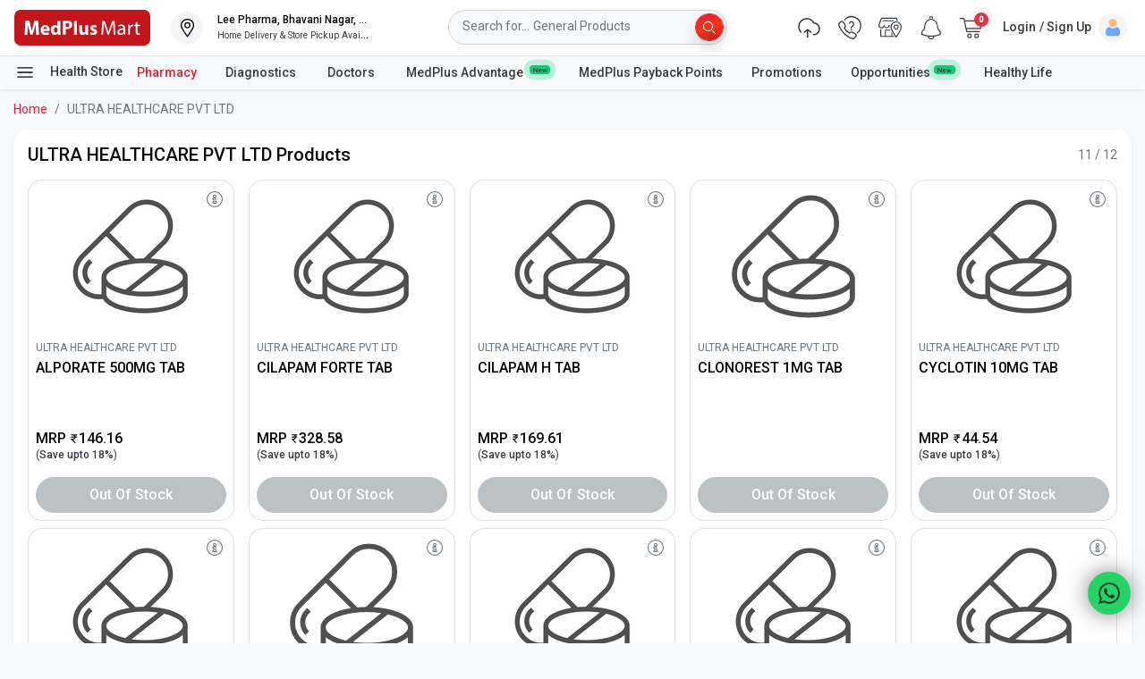

--- FILE ---
content_type: text/html; charset=utf-8
request_url: https://www.medplusmart.com/manufacturer/ULTRA%20HEALTHCARE%20PVT%20LTD
body_size: 4957
content:
<!DOCTYPE html>
            <html lang="en">
                <head>
                    
    <meta charset="utf-8">
    <meta http-equiv="content-type" content="text/html; charset=utf-8">
    <link rel="shortcut icon"
        href="https://static1.medplusmart.com/medplusmart/assets/new_theme/web/images/favicon-mart.ico?v=a311f798f2fd7e99418f27fe3f12ae1c"
        type="image/x-icon">
    <link rel="icon" href="https://static1.medplusmart.com/medplusmart/assets/new_theme/web/images/favicon-mart.ico?v=a311f798f2fd7e99418f27fe3f12ae1c" type="image/x-icon">

    <link rel="dns-prefetch" href="//static1.medplusmart.com">
    <link rel="dns-prefetch" href="//static2.medplusmart.com">
    <link rel="dns-prefetch" href="//netdna.bootstrapcdn.com">
    <link rel="dns-prefetch" href="//www.google-analytics.com">
    <link rel="preconnect" href="https://fonts.googleapis.com">
    <link rel="preconnect" href="https://fonts.gstatic.com" crossorigin>

    <link rel="apple-touch-icon" sizes="57x57" href="https://static1.medplusmart.com/medplusmart/assets/new_theme/mobile/images/favicon/apple-icon-57x57.png?v=eb7ada9e59eb9b9e842565bfd7e22c88">
    <link rel="apple-touch-icon" sizes="60x60" href="https://static1.medplusmart.com/medplusmart/assets/new_theme/mobile/images/favicon/apple-icon-60x60.png?v=f1a7ee659453669529b9784f37667078">
    <link rel="apple-touch-icon" sizes="72x72" href="https://static1.medplusmart.com/medplusmart/assets/new_theme/mobile/images/favicon/apple-icon-72x72.png?v=1d3ad201b5c88b9f0702e9a2980e3022">
    <link rel="apple-touch-icon" sizes="76x76" href="https://static1.medplusmart.com/medplusmart/assets/new_theme/mobile/images/favicon/apple-icon-76x76.png?v=f79953959583b6b9a35740d01d870110">
    <link rel="apple-touch-icon" sizes="114x114" href="https://static1.medplusmart.com/medplusmart/assets/new_theme/mobile/images/favicon/apple-icon-114x114.png?v=8128792fed978c66664086433982e466">
    <link rel="apple-touch-icon" sizes="120x120" href="https://static1.medplusmart.com/medplusmart/assets/new_theme/mobile/images/favicon/apple-icon-120x120.png?v=75eb0390914e1c06a5e50cd69eef7882">
    <link rel="apple-touch-icon" sizes="144x144" href="https://static1.medplusmart.com/medplusmart/assets/new_theme/mobile/images/favicon/apple-icon-144x144.png?v=c6506c2347fe7cee92e39f5d1ad3db87">
    <link rel="apple-touch-icon" sizes="152x152" href="https://static1.medplusmart.com/medplusmart/assets/new_theme/mobile/images/favicon/apple-icon-152x152.png?v=08838370a05423b07249c9c74e928c82">
    <link rel="apple-touch-icon" sizes="180x180" href="https://static1.medplusmart.com/medplusmart/assets/new_theme/mobile/images/favicon/apple-icon-180x180.png?v=8b38164a57c4d1f17a948b8d54c8aeb1">
    <link rel="icon" type="image/png" sizes="192x192" href="https://static1.medplusmart.com/medplusmart/assets/new_theme/mobile/images/favicon/android-icon-192x192.png?v=98b06619cb352ddfd0768e3b1d1fe798">
    <link rel="icon" type="image/png" sizes="192x192" href="https://static1.medplusmart.com/medplusmart/assets/new_theme/mobile/images/favicon/android-icon-512x512.png?v=317959ba760ffe79ef6c90bea835b084">
    <link rel="icon" type="image/png" sizes="32x32" href="https://static1.medplusmart.com/medplusmart/assets/new_theme/mobile/images/favicon/favicon-32x32.png?v=5b0b63523a99c0ab7e82fd1cca97073a">
    <link rel="icon" type="image/png" sizes="96x96" href="https://static1.medplusmart.com/medplusmart/assets/new_theme/mobile/images/favicon/favicon-96x96.png?v=f578e78c79343da079362b86a2e3e5b2">
    <link rel="icon" type="image/png" sizes="16x16" href="https://static1.medplusmart.com/medplusmart/assets/new_theme/mobile/images/favicon/favicon-16x16.png?v=715e1cb83e26d9565d723c7479ef706d">
    <link rel="manifest" href="https://www.medplusmart.com/manifest.json">
    <link href="https://fonts.googleapis.com/css2?family=Roboto:wght@300;400;500&display=swap" rel="stylesheet">
    <link rel="stylesheet" href="https://unpkg.com/react-quill@1.3.3/dist/quill.snow.css"/>

                    
    <meta http-equiv="Content-Type" content="text/html; charset=UTF-8">
    <meta name="viewport" content="width=device-width, initial-scale=1.0, shrink-to-fit=no">
    <meta name="msapplication-TileColor" content="#f2f2f2">
    <link rel="canonical" href="https://www.medplusmart.com/manufacturer/ULTRA HEALTHCARE PVT LTD">
    <meta name="msapplication-TileImage" content="https://static1.medplusmart.com/medplusmart/assets/new_theme/web/images/favicon/ms-icon-144x144.png?v=c6506c2347fe7cee92e39f5d1ad3db87">
    <meta property="og:locale" content="en_US">
    <meta property="og:type" content="website">
    <meta property="og:title" content="Online Pharmacy Store in India. Best value on medicines - MedPlusMart">
    <meta property="og:description" content="Buy medicines online from India's favorite e-pharmacy. Buy prescription medicines, OTC products & household needs. Cash on delivery. Home delivery.">
    <meta property="og:url" content="https://www.medplusmart.com/manufacturer/ULTRA HEALTHCARE PVT LTD">
    <meta property="og:image" content="https://static1.medplusmart.com/medplusmart/assets/new_theme/web/images/favicon-mart.ico?v=a311f798f2fd7e99418f27fe3f12ae1c"/>
	<meta property="og:image:width" content="16"/>
	<meta property="og:image:height" content="16"/>
    <meta name="ms01" content="E949E6E1941D89DC57150CFD5F56B628"/>
    <title>Online Pharmacy Store in India. Best value on medicines - MedPlusMart</title>
    <meta name="googlebot" content="noarchive">
    <meta name="facebook-domain-verification" content="tt0sfy3uce0t3bs1bw1zyej6bbh0sp" />
    <meta name="google-site-verification" content="RBADLUdSYeDmQzW3bUEP4tzibO3jnpXXdyIZaA-YGvI">
    <meta name="title" content="Online Pharmacy Store in India. Best value on medicines - MedPlusMart">
    <meta name="keywords" content="MedPlusmart, Online Pharmacy Store in India, online pharmacy, buy medicines online, best value added medicines, prescription medicines, MedPlus online pharmacy, buy medicines online in India, online medical products, save on medicines, Add best products to Cart">
    <meta name="description" content="Buy medicines online from India's favorite e-pharmacy. Buy prescription medicines, OTC products & household needs. Cash on delivery. Home delivery.">
    <meta name="dcterms.rightsHolder" content="MedPlusMart"></meta>
    <meta name="Author" content="Sampath Kumar Ch"></meta>
    <meta name="contact" content="wecare at medplusmart dot com"></meta>
    <meta name="robots" content="index,follow"></meta>
    <meta name="dc.created" content="23/05/2014"></meta>
    <meta name="revisit-after" content="7 days"></meta>
    <meta name="theme-color" content="#CFCEC7"></meta>
     <script type="application/ld+json"> {
    "@context": "http://schema.org",
    "@type": "Organization",
    "name": "MedPlus Health Services Limited",
    "email": "wecare@medplusindia.com",
    "areaServed": "IN",
    "founders": [{
        "@type": "Person",
        "name": "Madhukar Gangadi"
    }],
    "foundingDate": "2006",
    "legalName": "Optival Health Solutions Private Limited",
    "url": "https://www.medplusindia.com",
    "brand": {
        "@type": "Brand",
        "name": "MedPlus"
    },
    "address": {
        "@type": "PostalAddress",
        "streetAddress": "M.No.11-6-56/C/NR, SY. No. 257 and 258/1 Opp: IDPL Railway Siding Moosapet, Kukatpally, Balanagar, Mandal Rangareddy Cir Dist",
        "addressLocality": "Hyderabad",
        "addressRegion": "IN-TS",
        "addressCountry": "IN",
        "postalCode": "500037"
    },
    "contactPoint": {
        "@type": "ContactPoint",
        "telephone": "040 67006700",
        "contactType": "Customer Care",
        "email": "wecare@medplusindia.com",
        "areaServed": "IN"
    },
    "description": "MedPlus: One of the most trusted gateways to medicines and general provision. With an aim to eradicate fake and ineffective medicines, and supply high-quality medicines in India, MedPlus was launched in 2006 in Hyderabad. According to WHO research, every 1 or 2 in 10 medicines are proven to be adulterated in low/medium income countries like India and MedPlus aspires to bring about a change in this statistic. To encourage and elevate transparency in the functioning of the pharmaceutical industry, MedPlus has been successfully contributing in providing genuine and unadulterated medicines since its inception. Currently operating in 300+ cities, with 2000+ offline stores in India, MedPlus is the second largest pharmacy chain in India today. Welcome to a seamless and impeccable shopping experience.",
    "logo": "https://www.medplusindia.com/images/medplus_logo.png",
    "@id": "https://www.medplusindia.com/#Organization"
}
</script>  <script type="application/ld+json">
        [{
            "@context": "https://schema.org",
            "@type": "Product",
            "aggregateRating": {
              "@type": "AggregateRating",
              "ratingValue": "5",
              "ratingCount": "55"
            },
            "name": "ALPORATE 500MG TAB",
            "image": "https://static2.medplusmart.com/products/_1b7201_/ALPO0011_S.jpg",
            "sku": "ALPO0011",
            "availability": "Out Of Stock",
            "brand": {
              "@type": "Brand",
              "name": "ULTRA HEALTHCARE PVT LTD"
            },
            "productID": "ALPO0011",
            "description": "Buy medicines online from India's favorite e-pharmacy. Buy prescription medicines, OTC products & household needs. Cash on delivery. Home delivery.",
            "offers": {
              "@type": "AggregateOffer",
              "priceCurrency": "INR",
              "offerCount": 1,
              "price": "146.16000366210938",
              "url": "https://www.medplusmart.com/product/ALPORATE-500MG-TAB_ALPO0011"
            }
        }
        ,{
            "@type":"Drug",
            "@id":"ALPO0011",
            "aggregateRating": {"@type": "AggregateRating","ratingValue": "3","ratingCount": "3"},
            "name":"ALPORATE 500MG TAB",
            "image":"https://static2.medplusmart.com/products/_1b7201_/ALPO0011_S.jpg",
            "dosageForm":"undefined",
            "activeIngredient":"undefined",
            "prescriptionStatus":"https://schema.org/OTC",
            "manufacturer":{"@type":"Organization","legalName":"undefined"}
         }
    ]</script> <script type="application/ld+json">
        [{
            "@context": "https://schema.org",
            "@type": "Product",
            "aggregateRating": {
              "@type": "AggregateRating",
              "ratingValue": "5",
              "ratingCount": "55"
            },
            "name": "FORLAST 2.5MG TAB",
            "image":"https://static1.medplusmart.com/medplusmart/assets/new_theme/web/images/mart_identity.png",
            "sku": "FORL0014",
            "availability": "Out Of Stock",
            "brand": {
              "@type": "Brand",
              "name": "ULTRA HEALTHCARE PVT LTD"
            },
            "productID": "FORL0014",
            "description": "Buy medicines online from India's favorite e-pharmacy. Buy prescription medicines, OTC products & household needs. Cash on delivery. Home delivery.",
            "offers": {
              "@type": "AggregateOffer",
              "priceCurrency": "INR",
              "offerCount": 1,
              "price": "157.85000610351562",
              "url": "https://www.medplusmart.com/product/FORLAST-2-5MG-TAB_FORL0014"
            }
        }
        ,{
            "@type":"Drug",
            "@id":"FORL0014",
            "aggregateRating": {"@type": "AggregateRating","ratingValue": "3","ratingCount": "3"},
            "name":"FORLAST 2.5MG TAB",
            "image": "https://static2.medplusmart.com/live/webpwa/assets/npa-with-text.536270806261eec0a2ae.svg",
            "dosageForm":"undefined",
            "activeIngredient":"undefined",
            "prescriptionStatus":"https://schema.org/OTC",
            "manufacturer":{"@type":"Organization","legalName":"undefined"}
         }
    ]</script> <script type="application/ld+json">
        [{
            "@context": "https://schema.org",
            "@type": "Product",
            "aggregateRating": {
              "@type": "AggregateRating",
              "ratingValue": "5",
              "ratingCount": "55"
            },
            "name": "CILAPAM H TAB",
            "image": "https://static2.medplusmart.com/products/_1b7201_/CILA0069_S.jpg",
            "sku": "CILA0069",
            "availability": "Out Of Stock",
            "brand": {
              "@type": "Brand",
              "name": "ULTRA HEALTHCARE PVT LTD"
            },
            "productID": "CILA0069",
            "description": "Buy medicines online from India's favorite e-pharmacy. Buy prescription medicines, OTC products & household needs. Cash on delivery. Home delivery.",
            "offers": {
              "@type": "AggregateOffer",
              "priceCurrency": "INR",
              "offerCount": 1,
              "price": "169.61000061035156",
              "url": "https://www.medplusmart.com/product/CILAPAM-H-TAB_CILA0069"
            }
        }
        ,{
            "@type":"Drug",
            "@id":"CILA0069",
            "aggregateRating": {"@type": "AggregateRating","ratingValue": "3","ratingCount": "3"},
            "name":"CILAPAM H TAB",
            "image":"https://static2.medplusmart.com/products/_1b7201_/CILA0069_S.jpg",
            "dosageForm":"undefined",
            "activeIngredient":"undefined",
            "prescriptionStatus":"https://schema.org/OTC",
            "manufacturer":{"@type":"Organization","legalName":"undefined"}
         }
    ]</script> <script type="application/ld+json">
        [{
            "@context": "https://schema.org",
            "@type": "Product",
            "aggregateRating": {
              "@type": "AggregateRating",
              "ratingValue": "5",
              "ratingCount": "55"
            },
            "name": "CILAPAM FORTE TAB",
            "image": "https://static2.medplusmart.com/products/_1b7201_/CILA0073_S.jpg",
            "sku": "CILA0073",
            "availability": "Out Of Stock",
            "brand": {
              "@type": "Brand",
              "name": "ULTRA HEALTHCARE PVT LTD"
            },
            "productID": "CILA0073",
            "description": "Buy medicines online from India's favorite e-pharmacy. Buy prescription medicines, OTC products & household needs. Cash on delivery. Home delivery.",
            "offers": {
              "@type": "AggregateOffer",
              "priceCurrency": "INR",
              "offerCount": 1,
              "price": "328.5799865722656",
              "url": "https://www.medplusmart.com/product/CILAPAM-FORTE-TAB_CILA0073"
            }
        }
        ,{
            "@type":"Drug",
            "@id":"CILA0073",
            "aggregateRating": {"@type": "AggregateRating","ratingValue": "3","ratingCount": "3"},
            "name":"CILAPAM FORTE TAB",
            "image":"https://static2.medplusmart.com/products/_1b7201_/CILA0073_S.jpg",
            "dosageForm":"undefined",
            "activeIngredient":"undefined",
            "prescriptionStatus":"https://schema.org/OTC",
            "manufacturer":{"@type":"Organization","legalName":"undefined"}
         }
    ]</script> <script type="application/ld+json">
        [{
            "@context": "https://schema.org",
            "@type": "Product",
            "aggregateRating": {
              "@type": "AggregateRating",
              "ratingValue": "5",
              "ratingCount": "55"
            },
            "name": "CLONOREST 1MG TAB",
            "image":"https://static1.medplusmart.com/medplusmart/assets/new_theme/web/images/mart_identity.png",
            "sku": "CLON0134",
            "availability": "Out Of Stock",
            "brand": {
              "@type": "Brand",
              "name": "ULTRA HEALTHCARE PVT LTD"
            },
            "productID": "CLON0134",
            "description": "Buy medicines online from India's favorite e-pharmacy. Buy prescription medicines, OTC products & household needs. Cash on delivery. Home delivery.",
            "offers": {
              "@type": "AggregateOffer",
              "priceCurrency": "INR",
              "offerCount": 1,
              "price": "0.0",
              "url": "https://www.medplusmart.com/product/CLONOREST-1MG-TAB_CLON0134"
            }
        }
        ,{
            "@type":"Drug",
            "@id":"CLON0134",
            "aggregateRating": {"@type": "AggregateRating","ratingValue": "3","ratingCount": "3"},
            "name":"CLONOREST 1MG TAB",
            "image": "https://static2.medplusmart.com/live/webpwa/assets/npa-with-text.536270806261eec0a2ae.svg",
            "dosageForm":"undefined",
            "activeIngredient":"undefined",
            "prescriptionStatus":"https://schema.org/OTC",
            "manufacturer":{"@type":"Organization","legalName":"undefined"}
         }
    ]</script> <script type="application/ld+json">
        [{
            "@context": "https://schema.org",
            "@type": "Product",
            "aggregateRating": {
              "@type": "AggregateRating",
              "ratingValue": "5",
              "ratingCount": "55"
            },
            "name": "CYCLOTIN 10MG TAB",
            "image": "https://static2.medplusmart.com/products/_1b7201_/CYCL0140_S.jpg",
            "sku": "CYCL0140",
            "availability": "Out Of Stock",
            "brand": {
              "@type": "Brand",
              "name": "ULTRA HEALTHCARE PVT LTD"
            },
            "productID": "CYCL0140",
            "description": "Buy medicines online from India's favorite e-pharmacy. Buy prescription medicines, OTC products & household needs. Cash on delivery. Home delivery.",
            "offers": {
              "@type": "AggregateOffer",
              "priceCurrency": "INR",
              "offerCount": 1,
              "price": "44.540000915527344",
              "url": "https://www.medplusmart.com/product/CYCLOTIN-10MG-TAB_CYCL0140"
            }
        }
        ,{
            "@type":"Drug",
            "@id":"CYCL0140",
            "aggregateRating": {"@type": "AggregateRating","ratingValue": "3","ratingCount": "3"},
            "name":"CYCLOTIN 10MG TAB",
            "image":"https://static2.medplusmart.com/products/_1b7201_/CYCL0140_S.jpg",
            "dosageForm":"undefined",
            "activeIngredient":"undefined",
            "prescriptionStatus":"https://schema.org/OTC",
            "manufacturer":{"@type":"Organization","legalName":"undefined"}
         }
    ]</script> <script type="application/ld+json">
        [{
            "@context": "https://schema.org",
            "@type": "Product",
            "aggregateRating": {
              "@type": "AggregateRating",
              "ratingValue": "5",
              "ratingCount": "55"
            },
            "name": "CYCLOTIN 40MG TAB",
            "image": "https://static2.medplusmart.com/products/_1b7201_/CYCL0141_S.jpg",
            "sku": "CYCL0141",
            "availability": "Out Of Stock",
            "brand": {
              "@type": "Brand",
              "name": "ULTRA HEALTHCARE PVT LTD"
            },
            "productID": "CYCL0141",
            "description": "Buy medicines online from India's favorite e-pharmacy. Buy prescription medicines, OTC products & household needs. Cash on delivery. Home delivery.",
            "offers": {
              "@type": "AggregateOffer",
              "priceCurrency": "INR",
              "offerCount": 1,
              "price": "89.08999633789062",
              "url": "https://www.medplusmart.com/product/CYCLOTIN-40MG-TAB_CYCL0141"
            }
        }
        ,{
            "@type":"Drug",
            "@id":"CYCL0141",
            "aggregateRating": {"@type": "AggregateRating","ratingValue": "3","ratingCount": "3"},
            "name":"CYCLOTIN 40MG TAB",
            "image":"https://static2.medplusmart.com/products/_1b7201_/CYCL0141_S.jpg",
            "dosageForm":"undefined",
            "activeIngredient":"undefined",
            "prescriptionStatus":"https://schema.org/OTC",
            "manufacturer":{"@type":"Organization","legalName":"undefined"}
         }
    ]</script> <script type="application/ld+json">
        [{
            "@context": "https://schema.org",
            "@type": "Product",
            "aggregateRating": {
              "@type": "AggregateRating",
              "ratingValue": "5",
              "ratingCount": "55"
            },
            "name": "OLET 5MG TAB",
            "image": "https://static2.medplusmart.com/products/_1b7201_/OLET0007_S.jpg",
            "sku": "OLET0007",
            "availability": "Out Of Stock",
            "brand": {
              "@type": "Brand",
              "name": "ULTRA HEALTHCARE PVT LTD"
            },
            "productID": "OLET0007",
            "description": "Buy medicines online from India's favorite e-pharmacy. Buy prescription medicines, OTC products & household needs. Cash on delivery. Home delivery.",
            "offers": {
              "@type": "AggregateOffer",
              "priceCurrency": "INR",
              "offerCount": 1,
              "price": "81.5",
              "url": "https://www.medplusmart.com/product/OLET-5MG-TAB_OLET0007"
            }
        }
        ,{
            "@type":"Drug",
            "@id":"OLET0007",
            "aggregateRating": {"@type": "AggregateRating","ratingValue": "3","ratingCount": "3"},
            "name":"OLET 5MG TAB",
            "image":"https://static2.medplusmart.com/products/_1b7201_/OLET0007_S.jpg",
            "dosageForm":"undefined",
            "activeIngredient":"undefined",
            "prescriptionStatus":"https://schema.org/OTC",
            "manufacturer":{"@type":"Organization","legalName":"undefined"}
         }
    ]</script> <script type="application/ld+json">
        [{
            "@context": "https://schema.org",
            "@type": "Product",
            "aggregateRating": {
              "@type": "AggregateRating",
              "ratingValue": "5",
              "ratingCount": "55"
            },
            "name": "MIRTEX 15MG TAB",
            "image": "https://static2.medplusmart.com/products/_1b7201_/MIRT0019_S.jpg",
            "sku": "MIRT0019",
            "availability": "Out Of Stock",
            "brand": {
              "@type": "Brand",
              "name": "ULTRA HEALTHCARE PVT LTD"
            },
            "productID": "MIRT0019",
            "description": "Buy medicines online from India's favorite e-pharmacy. Buy prescription medicines, OTC products & household needs. Cash on delivery. Home delivery.",
            "offers": {
              "@type": "AggregateOffer",
              "priceCurrency": "INR",
              "offerCount": 1,
              "price": "205.52000427246094",
              "url": "https://www.medplusmart.com/product/MIRTEX-15MG-TAB_MIRT0019"
            }
        }
        ,{
            "@type":"Drug",
            "@id":"MIRT0019",
            "aggregateRating": {"@type": "AggregateRating","ratingValue": "3","ratingCount": "3"},
            "name":"MIRTEX 15MG TAB",
            "image":"https://static2.medplusmart.com/products/_1b7201_/MIRT0019_S.jpg",
            "dosageForm":"undefined",
            "activeIngredient":"undefined",
            "prescriptionStatus":"https://schema.org/OTC",
            "manufacturer":{"@type":"Organization","legalName":"undefined"}
         }
    ]</script> <script type="application/ld+json">
        [{
            "@context": "https://schema.org",
            "@type": "Product",
            "aggregateRating": {
              "@type": "AggregateRating",
              "ratingValue": "5",
              "ratingCount": "55"
            },
            "name": "MIRTEX 7.5MG TAB",
            "image": "https://static2.medplusmart.com/products/_1b7201_/MIRT0021_S.jpg",
            "sku": "MIRT0021",
            "availability": "Out Of Stock",
            "brand": {
              "@type": "Brand",
              "name": "ULTRA HEALTHCARE PVT LTD"
            },
            "productID": "MIRT0021",
            "description": "Buy medicines online from India's favorite e-pharmacy. Buy prescription medicines, OTC products & household needs. Cash on delivery. Home delivery.",
            "offers": {
              "@type": "AggregateOffer",
              "priceCurrency": "INR",
              "offerCount": 1,
              "price": "144.6999969482422",
              "url": "https://www.medplusmart.com/product/MIRTEX-7-5MG-TAB_MIRT0021"
            }
        }
        ,{
            "@type":"Drug",
            "@id":"MIRT0021",
            "aggregateRating": {"@type": "AggregateRating","ratingValue": "3","ratingCount": "3"},
            "name":"MIRTEX 7.5MG TAB",
            "image":"https://static2.medplusmart.com/products/_1b7201_/MIRT0021_S.jpg",
            "dosageForm":"undefined",
            "activeIngredient":"undefined",
            "prescriptionStatus":"https://schema.org/OTC",
            "manufacturer":{"@type":"Organization","legalName":"undefined"}
         }
    ]</script> <script type="application/ld+json">
        [{
            "@context": "https://schema.org",
            "@type": "Product",
            "aggregateRating": {
              "@type": "AggregateRating",
              "ratingValue": "5",
              "ratingCount": "55"
            },
            "name": "RESTONORM 1MG TAB",
            "image":"https://static1.medplusmart.com/medplusmart/assets/new_theme/web/images/mart_identity.png",
            "sku": "REST0077",
            "availability": "Out Of Stock",
            "brand": {
              "@type": "Brand",
              "name": "ULTRA HEALTHCARE PVT LTD"
            },
            "productID": "REST0077",
            "description": "Buy medicines online from India's favorite e-pharmacy. Buy prescription medicines, OTC products & household needs. Cash on delivery. Home delivery.",
            "offers": {
              "@type": "AggregateOffer",
              "priceCurrency": "INR",
              "offerCount": 1,
              "price": "36.15999984741211",
              "url": "https://www.medplusmart.com/product/RESTONORM-1MG-TAB_REST0077"
            }
        }
        ,{
            "@type":"Drug",
            "@id":"REST0077",
            "aggregateRating": {"@type": "AggregateRating","ratingValue": "3","ratingCount": "3"},
            "name":"RESTONORM 1MG TAB",
            "image": "https://static2.medplusmart.com/live/webpwa/assets/npa-with-text.536270806261eec0a2ae.svg",
            "dosageForm":"undefined",
            "activeIngredient":"undefined",
            "prescriptionStatus":"https://schema.org/OTC",
            "manufacturer":{"@type":"Organization","legalName":"undefined"}
         }
    ]</script>
                    
  <style>*,::after,::before{box-sizing:border-box}body{margin:0;font-family:-apple-system,BlinkMacSystemFont,"Segoe UI",lato,"Helvetica Neue",Arial,sans-serif,"Apple Color Emoji","Segoe UI Emoji","Segoe UI Symbol";font-size:1rem;font-weight:400;line-height:1.5;color:#313131;text-align:left;background-color:rgba(0,0,0,.03);font-display:swap;background:rgba(0,0,0,.03);background-size:85%;background-attachment:fixed;height:100%}article,aside,figcaption,figure,footer,header,hgroup,main,nav,section{display:block}p{margin-top:0;margin-bottom:1rem}h1,h2,h3,h4,h5,h6{margin-top:0;margin-bottom:.5rem}.h1,.h2,.h3,.h4,.h5,.h6,h1,h2,h3,h4,h5,h6{margin-bottom:.5rem;font-family:inherit;font-weight:500;line-height:1.2;color:inherit}.h1,h1{font-size:2.5rem}.h2,h2{font-size:2rem}.h3,h3{font-size:1.75rem}.h4,h4{font-size:1.5rem}.h5,h5{font-size:1.25rem}.h6,h6{font-size:1rem}a{color:#2699fb;text-decoration:none;background-color:transparent;-webkit-text-decoration-skip:objects}a:hover{color:#0056b3;text-decoration:none}a:not([href]):not([tabindex]){color:inherit;text-decoration:none}a:not([href]):not([tabindex]):focus,a:not([href]):not([tabindex]):hover{color:inherit;text-decoration:none}a:not([href]):not([tabindex]):focus{outline:0}@media screen and (prefers-reduced-motion:reduce){.btn{transition:none}}.btn:focus,.btn:hover{text-decoration:none}.btn.focus,.btn:focus{outline:0;box-shadow:0 0 0 0 rgba(0,123,255,.25)}.btn.disabled,.btn:disabled{opacity:.65}.btn:not(:disabled):not(.disabled){cursor:pointer}.btn:not(:disabled):not(.disabled).active,.btn:not(:disabled):not(.disabled):active{background-image:none}@media (min-width:576px){.modal-dialog{max-width:500px;margin:1.75rem auto}.modal-dialog-centered{min-height:calc(100% - (1.75rem * 2))}.modal-sm{max-width:300px}}img{vertical-align:middle;border-style:none}svg:not(:root){overflow:hidden}button{border-radius:0}button:focus{outline:1px dotted;outline:5px auto -webkit-focus-ring-color}button,input,optgroup,select,textarea{margin:0;font-family:inherit;font-size:inherit;line-height:inherit}button,input{overflow:visible}button,select{text-transform:none}a,button{position:relative;overflow:hidden}[type=reset],[type=submit],button,html [type=button]{-webkit-appearance:button}[type=button]::-moz-focus-inner,[type=reset]::-moz-focus-inner,[type=submit]::-moz-focus-inner,button::-moz-focus-inner{padding:0;border-style:none}hr{box-sizing:content-box;height:0;overflow:visible;margin-top:1rem;margin-bottom:1rem;border:0;border-top:1px solid rgba(0,0,0,.1)}h2.title{position:relative;font-size:1.2rem;color:rgba(0,0,0,.97);margin-bottom:20px}dl,ol,ul{margin-top:0;margin-bottom:1rem}.small,small{font-size:80%;font-weight:400}</style>
 
                    
                    <script>
                                        window.getChunkURL = function() {
                                            return "https://static2.medplusmart.com/live/webpwa/"
                                        };
                                        window["process"] = {
                                            env : {"main.js":"https://static2.medplusmart.com/live/webpwa/js/main.b40068b68d8344a881ea.js","main.css":"https://static2.medplusmart.com/live/webpwa/css/main.6f46d3e07219d0e90783.css","vendor.js":"https://static2.medplusmart.com/live/webpwa/js/vendor.1bc7d6cb7995fe6ed570.js","port":"8080","appName":"WebPWA","API_URL":"https://www.medplusmart.com/","SEO_URL":"https://www.medplusmart.com","BOT_WEBSOCKET_URL":"wss://www.medplusmart.com/bot/","ASSETS_URL":"https://static2.medplusmart.com/live/webpwa/","GTM_ID":"GTM-NSVFPKK","HOME_URL":"https://www.medplusmart.com/","STORE_DOMAIN_NAME":"pharmacy.medplusmart.com"}
                                        }
                                    </script>
                    <link rel="stylesheet" href="https://static2.medplusmart.com/live/webpwa/css/main.6f46d3e07219d0e90783.css">
                </head>
                <body>
                	<noscript>
						You need to enable JavaScript to run this app.
					</noscript>
                    <div id='app'></div>
                    <script src="https://static2.medplusmart.com/live/webpwa/js/main.b40068b68d8344a881ea.js"></script>
                    <script src="https://static2.medplusmart.com/live/webpwa/js/vendor.1bc7d6cb7995fe6ed570.js"></script>
                   
                <script type="text/javascript" nonce="0de64ed000d33e501bee6c4d65f8b51d" src="/-RlDefJbjsSc5tb8_2t7jS3C/bu7JNrhcmS2thz/VUl8/dHg7SR/ETCzYB"></script></body>
            </html>
	    

--- FILE ---
content_type: application/javascript
request_url: https://www.medplusmart.com/-RlDefJbjsSc5tb8_2t7jS3C/bu7JNrhcmS2thz/VUl8/dHg7SR/ETCzYB
body_size: 174334
content:
(function(){if(typeof Array.prototype.entries!=='function'){Object.defineProperty(Array.prototype,'entries',{value:function(){var index=0;const array=this;return {next:function(){if(index<array.length){return {value:[index,array[index++]],done:false};}else{return {done:true};}},[Symbol.iterator]:function(){return this;}};},writable:true,configurable:true});}}());(function(){kO();MAV();LWV();var J1=function(PR){return D8["Math"]["floor"](D8["Math"]["random"]()*PR["length"]);};var KW=function(){return ["\x403X6UE_iHQ","VH","X,aRTDN\bE%![","=]EVUO7\x40,t<","OKS","Y=]E\\QU","X\\N","b\vTL^^Hj\t*x\x07cEX_SG","\x3fHRTCBP","M^DI","P","mf","a%I_CTTD","","ES_","BEOrS\x07P\x07Z6PL","\\,RHvUE","_","6Z/\tQ=tZ\\JV!Y5\tT6vRTDQg%\x00Y=CEI","n1]V^BM]4Nm4DGyO","hq]\vN-]T","","~a","A2\x07S\x3f","Q4","M9BSL_S","ESO","tB","UIH\x40\x40]X6E","R\"rOU^D\\/\x00","RS\x07P","T,n=]EUYT","AX[","TW","YsP4","A/Q","CE\\YN","*TMTFD\x3fP-","``14j!~\rb",";|pa\fak./S<wF\\tD70*SlpIO`7Q9\bZz\\qb\"Mk/|\rpbjqg20`,l7wazeq4 t+Z\rpbjWg70`,lwf\\e`4 F/|\rvbjqg2 `,l\twazet4 t+l\rpbi}g70`,lwaje`4#t/|\rubjqg2`,l3wazei4 t/Z\rpOySg70`\f,lwe\\e`4#`/|\rdbjqg4`,llwazee4 t,l\rpbjyg70`\n,lwcze`4 /|\r|bjqg7 `,l\twaze`4 t*J\rpbj_g70`\b,lweje`4#x/|\rfbjqg30`;wazer4 t(l\rpbj_g70`,lwf\\e`4#p/|\rybjqg50`,l3wazem4 t,Z\rpbiag70`,lwaze`4 d/|\rbjqg2`,lwazeb4 t*Z\rpbjug70`\r,lwbje`3V/|\rebjqg5`,owazel4 t(l\rpbjeg70`,lwcje`4#p/|\rrbjqg3`,owazem4 t*J\rpbjag70`,lwb\\e`4 V/|\rbjqg7 `,llwazee4 t-|\rpOySg70`,lwbLe`4 ^/|\rfbjqg0 `,llwazef4 t*|\rpbiqg70`,lwbze`4 F/|\rubjqg50`,owazeq4 t+J\rpbj\x00g70`,lwbje`4 Z/|\rcbjqg00`;wapqg\"0t\naxHb7E[/\\\x3fpapag72M\rUZpf`70`\"x[MnWg\' t,lBq^sr=Q/|wa~emA)]|\rpOzfl70\fulpuzq`7\x40\n\x07IlpaU\x40jv\v]ZrqoX\n78G%/|HAs`\"0t77wa~G`7\x003]ZyAlJ,)]4Sppju`7$B/S(zF\\rp70tZ4|azz$%p8#oIuzq`7p/\\\n|azz%\x07x//|paKzl70s\rV/paU\x40js\r/|sos`0w\r/|HAs`4 q%/|\\nU`\"0t\x3fi2TazjR,&\x00.\nz0HanG`7lr<\t\x3fpazqe\"X\v]Zry\tH\n74B/Vtzqb,o9/h/paV~Rw/|unz\\l70s<h/paV~Rs\r/|HA~G`7lr\rZavp70t\x3fZ\rptzqb/CB$%|paz}u;$B/PS\\zp70t_V/paUzN;%p#kpazX\"0t\nwa~G`4$s9\rP\\qi){\rSYEcy`& p/d\x3fsazqe$B/VmBbjrl70c\rSYE_`4CY:\x3feHyc\\X75/|dkzq`70-h/paUTg;%p#i`bzqb70t,YlpaWXvv:","ZR\x40bP","c","X*WaODS","N4XC^","F","\b[+RR^UO5[6N","COOQU[I=","UD","SN\\2m9BSL_S","4$n","Z/","\rQ1RK","\'\x07K=_","Z$\vs9\\E","\nR;DM^^U","\x40H","3\vS+^RQU","sSQSb/V=C","O;YIOUBG%","-\vI0^D","\v","X.","RLA","\\UU5[4\vE,","R\vP","Y=WAN\\U","TEUb)\nI0","FTST","nGDG)X*pSB^B3\tP#I7C","^","9I","(A4\x07|","qQPDCRTB","PL","T)X<pPIqQ4V+[>","R*E","EUQCQH\x3fXN","\vERR^F","Dk A8\r","","N=\\.\v","(TVW","PUO_GY","U","cV\nNIXD","CRZI","CT_J","VHA","R","H\x00","^EM","+TSHYN\"A/\\\x3fT","RCuF4\vY","UQL","r^U","TqS\'o","CA/\x00","\x00\\.XGZDN","T,\rn!_TSURf0\vX;YhZCI","C","VUEq%T;TS","QR)\x00NTN\\DI","Y!\x00Z-PG^","h\\ WRTUKwX\n(I\t","E","^7\\PWUU[","G\'\vI","\\","SQ%X*","$\vQ,PtR]DT-","\nX>XN^`SP2D","T5DL","I","F4O,","J7F","\t)\x00T,","\bM,","T+eIVUN\rI1GE","B","_O","Z\x40Q\bs5\x00^","X/o\frp^US5[.\v^,XOU","O-_TR]D","I*HlTS",";CEZDD9_%\rI\rcl","~J","A3","\r_IOI&T9\vO","BRX","u)X*PTTBP3NS7E\x00KBN\x00Q%N\\x","P4:T5TZT^D9S3\vI","^P^^","Y=]TZj","\x00uOVQH#P1X+E","AX5TNOCc\x3fT-\v","&Xf\x3fcn*J t\\ids[zq7u","3\vIEEV","\\EHC\x40",").Q2\x07K=C^F\x40T4\v","O_U Y","BA%\x00IXN__V","\x3fTTyBNP2","TLL","WD","X/D"];};var RI=function(GI){return ~GI;};var wP=function(sP,KG){return sP&KG;};var E5=function(Lf,D0){return Lf/D0;};var rW=function(){sG=["\x61\x70\x70\x6c\x79","\x66\x72\x6f\x6d\x43\x68\x61\x72\x43\x6f\x64\x65","\x53\x74\x72\x69\x6e\x67","\x63\x68\x61\x72\x43\x6f\x64\x65\x41\x74"];};var VP=function(gA,nn){return gA<<nn;};var Qx=function(){if(D8["Date"]["now"]&&typeof D8["Date"]["now"]()==='number'){return D8["Date"]["now"]();}else{return +new (D8["Date"])();}};var BR=function(vd,HR){return vd in HR;};var rK=function MC(p1,gt){var tC=MC;while(p1!=Iw){switch(p1){case bb:{return sC;}break;case CX:{var NI=Wt;p1+=lw;while(jL(NI,ZG.length)){var Bd=D1(ZG,NI);var Ld=D1(M0.JV,Cn++);n1+=v5(Tw,[gG(wP(RI(Bd),Ld),wP(RI(Ld),Bd))]);NI++;}}break;case ID:{p1=Bj;for(var kP=Wt;jL(kP,B1[Nt()[sW(Wt)](vn,bf,JI,kG)]);kP=rP(kP,fx)){(function(){var qA=B1[kP];var Yv=jL(kP,mf);GA.push(lR);var NK=Yv?BA(typeof xR()[LI(fx)],rP([],[][[]]))?xR()[LI(fx)].call(null,JI,DL,cL,SI):xR()[LI(Wt)](IL,RW(RW([])),QA,nl):sd()[g1(Wt)].call(null,x0,xh,RW([]),T0);var F1=Yv?D8[ZW()[m5(Wt)].call(null,NR,jk)]:D8[sd()[g1(vn)](xd,wO,f5,RW(RW(Wt)))];var qL=rP(NK,qA);vl[qL]=function(){var pA=F1(jK(qA));vl[qL]=function(){return pA;};return pA;};GA.pop();}());}}break;case vE:{p1-=cO;while(jL(D5,bC.length)){var q0=D1(bC,D5);var Hd=D1(zL.UO,xv++);qn+=v5(Tw,[wP(gG(RI(q0),RI(Hd)),gG(q0,Hd))]);D5++;}}break;case H2:{p1+=kh;for(var tP=rR(Lt.length,fx);SL(tP,Wt);tP--){var S5=AW(rR(rP(tP,cx),GA[rR(GA.length,fx)]),dK.length);var b0=D1(Lt,tP);var cP=D1(dK,S5);Pt+=v5(Tw,[wP(gG(RI(b0),RI(cP)),gG(b0,cP))]);}}break;case C8:{if(jL(ht,Qn.length)){do{Nt()[Qn[ht]]=RW(rR(ht,ln))?function(){return w0.apply(this,[gr,arguments]);}:function(){var Id=Qn[ht];return function(ER,Ax,Yd,WR){var MA=M0(ER,Ax,RW([]),UA);Nt()[Id]=function(){return MA;};return MA;};}();++ht;}while(jL(ht,Qn.length));}p1=Iw;}break;case Mk:{p1-=pw;return v5(fV,[Qf]);}break;case ZE:{var Qf=rP([],[]);p1+=hb;var JA=OG[MR];for(var OL=rR(JA.length,fx);SL(OL,Wt);OL--){var J5=AW(rR(rP(OL,F0),GA[rR(GA.length,fx)]),j0.length);var In=D1(JA,OL);var gR=D1(j0,J5);Qf+=v5(Tw,[wP(gG(RI(In),RI(gR)),gG(In,gR))]);}}break;case dE:{while(jL(K1,KC[N1[Wt]])){sv()[KC[K1]]=RW(rR(K1,Xv))?function(){SW=[];MC.call(this,MO,[KC]);return '';}:function(){var AA=KC[K1];var tv=sv()[AA];return function(HG,II,dR,wn){if(BA(arguments.length,Wt)){return tv;}var HK=MC.call(null,b6,[HG,lG,dR,wn]);sv()[AA]=function(){return HK;};return HK;};}();++K1;}p1=Iw;}break;case Tj:{return n1;}break;case fV:{var dW=gt[pr];var rA=gt[dr];var Of=gt[Ej];var lv=gt[p6];var n1=rP([],[]);p1+=nk;var Cn=AW(rR(rA,GA[rR(GA.length,fx)]),Qt);var ZG=U1[dW];}break;case xX:{p1-=Nj;return v5(X6,[Pt]);}break;case A:{return v5(NO,[ft]);}break;case Zb:{p1-=OE;return I5;}break;case r6:{p1=Iw;for(var Hf=Wt;jL(Hf,Rt[N5[Wt]]);++Hf){kA()[Rt[Hf]]=RW(rR(Hf,fx))?function(){VA=[];MC.call(this,Nb,[Rt]);return '';}:function(){var xt=Rt[Hf];var V0=kA()[xt];return function(bG,g0,CR,hf,qx){if(BA(arguments.length,Wt)){return V0;}var LA=v5(PX,[bG,Td,YA,hf,qx]);kA()[xt]=function(){return LA;};return LA;};}();}}break;case Ob:{var Pv=rR(rt.length,fx);p1-=AE;}break;case WJ:{return qn;}break;case KV:{if(BA(typeof FR,j5[NP])){FR=Nd;}p1=L;var I5=rP([],[]);hC=rR(B5,GA[rR(GA.length,fx)]);}break;case O2:{var CA;p1=Iw;return GA.pop(),CA=kd,CA;}break;case L:{while(nP(lC,Wt)){if(DI(j1[j5[vn]],D8[j5[fx]])&&SL(j1,FR[j5[Wt]])){if(mI(FR,Nd)){I5+=v5(Tw,[hC]);}return I5;}if(BA(j1[j5[vn]],D8[j5[fx]])){var Zt=DA[FR[j1[Wt]][Wt]];var PP=MC(Uk,[Zt,j1[fx],rP(hC,GA[rR(GA.length,fx)]),lC]);I5+=PP;j1=j1[Wt];lC-=w0(cX,[PP]);}else if(BA(FR[j1][j5[vn]],D8[j5[fx]])){var Zt=DA[FR[j1][Wt]];var PP=MC.call(null,Uk,[Zt,Wt,rP(hC,GA[rR(GA.length,fx)]),lC]);I5+=PP;lC-=w0(cX,[PP]);}else{I5+=v5(Tw,[hC]);hC+=FR[j1];--lC;};++j1;}p1=Zb;}break;case tw:{var Uv=jR?D8[sd()[g1(vn)](xd,Qk,QP,Dn)]:D8[ZW()[m5(Wt)].apply(null,[NR,nz])];for(var Fv=Wt;jL(Fv,vG[Nt()[sW(Wt)].call(null,vn,YV,CL,jv)]);Fv=rP(Fv,fx)){HC[vC()[tR(vn)](Dj,Jt)](Uv(LL(vG[Fv])));}p1+=BV;var Ot;return GA.pop(),Ot=HC,Ot;}break;case dO:{if(SL(Pv,Wt)){do{var Z5=AW(rR(rP(Pv,XK),GA[rR(GA.length,fx)]),tK.length);var Ux=D1(rt,Pv);var Rv=D1(tK,Z5);ft+=v5(Tw,[wP(gG(RI(Ux),RI(Rv)),gG(Ux,Rv))]);Pv--;}while(SL(Pv,Wt));}p1=A;}break;case nw:{var Kv=gt[pr];var Jg=gt[dr];var MR=gt[Ej];p1-=DV;var F0=gt[p6];var j0=OG[kB];}break;case OJ:{p1=Iw;if(jL(KF,f7[j5[Wt]])){do{AS()[f7[KF]]=RW(rR(KF,lG))?function(){Nd=[];MC.call(this,Gw,[f7]);return '';}:function(){var LT=f7[KF];var VF=AS()[LT];return function(MY,fQ,T7,PB){if(BA(arguments.length,Wt)){return VF;}var Fc=MC(Uk,[F4,fQ,T7,PB]);AS()[LT]=function(){return Fc;};return Fc;};}();++KF;}while(jL(KF,f7[j5[Wt]]));}}break;case Nb:{var Rt=gt[pr];p1=r6;}break;case Gw:{var f7=gt[pr];var KF=Wt;p1=OJ;}break;case gD:{p1-=C;if(jL(Sq,KQ.length)){do{Es()[KQ[Sq]]=RW(rR(Sq,x0))?function(){return w0.apply(this,[gz,arguments]);}:function(){var kg=KQ[Sq];return function(Fs,R7,OT){var VY=nM(Fs,mM,OT);Es()[kg]=function(){return VY;};return VY;};}();++Sq;}while(jL(Sq,KQ.length));}}break;case kb:{var cx=gt[pr];var I7=gt[dr];p1=H2;var dK=RM[E3];var Pt=rP([],[]);var Lt=RM[I7];}break;case XO:{p1+=fb;var xv=AW(rR(N3,GA[rR(GA.length,fx)]),BZ);var bC=RQ[H3];var D5=Wt;}break;case Uk:{var FR=gt[pr];p1+=Ah;var j1=gt[dr];var B5=gt[Ej];var lC=gt[p6];}break;case j6:{var q3=gt[pr];p1+=Fw;var Hq=gt[dr];var XK=gt[Ej];var tK=jN[qS];var ft=rP([],[]);var rt=jN[q3];}break;case j2:{var c7=gt[pr];zL=function(jq,q9,qK,z4){return MC.apply(this,[zk,arguments]);};return js(c7);}break;case zk:{p1-=Zh;var H3=gt[pr];var N3=gt[dr];var dN=gt[Ej];var SN=gt[p6];var qn=rP([],[]);}break;case Bj:{GA.pop();p1+=A2;}break;case MO:{p1-=tE;var KC=gt[pr];var K1=Wt;}break;case QX:{while(nP(w9,Wt)){if(DI(bs[N1[vn]],D8[N1[fx]])&&SL(bs,I3[N1[Wt]])){if(mI(I3,SW)){sC+=v5(Tw,[vS]);}return sC;}if(BA(bs[N1[vn]],D8[N1[fx]])){var B9=dg[I3[bs[Wt]][Wt]];var cK=MC(b6,[rP(vS,GA[rR(GA.length,fx)]),B9,bs[fx],w9]);sC+=cK;bs=bs[Wt];w9-=w0(WO,[cK]);}else if(BA(I3[bs][N1[vn]],D8[N1[fx]])){var B9=dg[I3[bs][Wt]];var cK=MC.apply(null,[b6,[rP(vS,GA[rR(GA.length,fx)]),B9,Wt,w9]]);sC+=cK;w9-=w0(WO,[cK]);}else{sC+=v5(Tw,[vS]);vS+=I3[bs];--w9;};++bs;}p1-=rJ;}break;case Il:{var vG=gt[pr];p1=tw;var jR=gt[dr];var HC=[];GA.push(ON);var LL=MC(Fz,[]);}break;case U:{p1-=nO;while(jL(cB,Ag[rZ[Wt]])){kM()[Ag[cB]]=RW(rR(cB,ln))?function(){Vg=[];MC.call(this,gh,[Ag]);return '';}:function(){var TS=Ag[cB];var YM=kM()[TS];return function(m9,lS,g3,tq,jF){if(BA(arguments.length,Wt)){return YM;}var MT=v5(sl,[m9,gT,g3,tq,Q7]);kM()[TS]=function(){return MT;};return MT;};}();++cB;}}break;case kD:{var Qn=gt[pr];mm(Qn[Wt]);var ht=Wt;p1=C8;}break;case kw:{p1=Iw;SW=[dF(XS),dF(NP),dF(rq),dF(fx),dF(ln),W3,Wt,dF(ln),dF(mq),JI,b9,ln,dF(t7),Qt,fx,dF(S7),vY,dF(NP),dF(vn),xd,dF(ws),jv,dF(vY),fx,dF(Jm),F4,dF(NP),vY,dF(vY),dF(b9),b9,dF(NP),F4,lG,dF(rq),dZ,dF(lG),dF(dZ),dF(Xv),JI,xd,dF(vY),dF(vn),lG,b9,Wt,dF(ln),dF(vn),dF(ln),dF(Jm),UA,dF(dZ),fx,x0,dF(XS),dF(fx),vn,ln,NP,dF(xc),wB,Wt,vn,dF(rq),fx,XS,vY,dF(NP),dF(lG),lG,dF(vn),xc,dF(W3),PS,dF(ln),NP,xd,dF(XS),Qt,Wt,dF(kB),rS,dF(NP),xd,dF(ln),dF(Qt),dZ,dF(gT),[vY],dF(BZ),rq,Xv,dF(t7),Qt,wB,Wt,dF(x0),dF(vn),XS,dF(fx),dF(kG),vY,kG,dF(xc),dZ,dF(Qt),rq,xd,dF(Xv),F4,dF(rq),lG,dF(Xv),dF(XS),vY,x0,dF(NP),dF(ln),dF(rq),ws,dF(gK),JI,b9,dF(xd),Wt,ws,dF(wB),dF(NP),vn,Qt,dF(Xv),dZ,dF(lG),dZ,dF(JI),sN,dF(t7),xc,dF(Xv),XS,ln,dF(BZ),XS,xc,dF(XS),dF(rq),XS,dF(kG),dF(vn),xc,dF(BZ),BZ,dF(JI),lG,dF(rq),dF(vn),xc,dF(fx),dF(rq),dZ,dF(XS),Qt,dF(sN),kG,dF(vn),Qt,Xv,dF(XS),dF(ln),lG,dF(mq),BZ,ln,dF(xd),x0,kG,dF(fx),x4,sN,dF(fx),dF(vY),dF(Xv),NP,NP,Wt,dF(vn),xc,Tm,dF(SK),dF(xc),lG,rq,dF(vn),dF(W3),gF,dF(fx),dF(vY),dF(vn),dF(b9),JI,[fx],dF(wB),dF(NP),vY,vY,dF(Xv),dF(Xv),dF(NP),Qt,dF(Qt),XS,dF(XS),dF(vn),lG,dF(Qt),Xv,kG,fx,dF(xc),dF(ln),rq,xd,dF(b9),dF(ws),dS,Xv,dF(Qt),vn,vY,dF(jv),sN,dZ,dF(vY),XS,vY,dF(Xv),dF(rq),JI,[fx],Xv,dF(rq),b9,dF(rq),fx,dF(wB),dF(NP),dF(bB),vY,dF(NP),f5,dF(xd),Xv,wB,kG,dF(rq),dF(rq),[Wt],xc,dF(NP),ln,Wt,dF(Bq),n4,dF(Xv),dF(vn),vn,vY,dF(f5),TN,dF(ln),dF(NP),dF(rq),JI,dF(xc),dF(fx),NP,xc,dF(JI),dF(Qt),xc,dF(gK),f5,kG,dF(xc),dZ,ln,dF(BZ),rq,rS,NP,rq,dF(Cc),rS,vY,dF(NP),JI,dF(JI),dF(vY),dF(T0),bB,Wt,dF(rq),dZ,dF(wN),mq,wB,dF(Qt),dF(NP),x0,fx,dF(gT),wN,dF(XS),dF(rq),lG,[fx],vY,n4,NP,dF(XS),vn,dF(lG),dZ,BZ,Wt,dZ,dF(wN),W3,dF(fx),Wt,dF(Xv),dF(vn),lG,[fx],vn,rq,dF(ln),dF(dZ),x0,dF(x0),dF(XS),XS,NP,dF(NP),rq,vY,dF(Og),vY,dF(XS),dZ,dF(XS),dF(vn),dF(rq),wB,dF(lG),Xv,dF(x0),rq,NP,dF(KT),NP,Xv,fx,fx,dF(GZ),n4,dF(Qt),NP,dF(Qt),dF(vn),xc,dF(dZ),xc,dF(wB),dF(NP),vY,vY,JI,vY,fx,dF(NP),JI,dF(Qt),dF(xd),JI,dF(dZ),Xv,dF(x0),fx,dZ,dF(dZ),dZ,dF(JI),x0,vY,dF(xd),Xv,Xv,Xv,dF(x0),dF(vn),dF(Qt),dZ,dF(kB),Td,dF(vn),Xv,kG,dF(rS),[vY],dF(NP),dF(ln),dF(NP),rq,dF(dZ),xc,fx,dF(NP),dF(ln),xd,dF(b9),xd,NP,dF(gK),n4,Wt,Qt,dF(dZ),Qt,Wt,Z9,kG,dF(rq),dF(rq),[Wt],Xv,vY,dF(n4),JI,Xv,dF(x0),fx,dZ,dF(dZ),dZ,dF(Xv),JI,dF(ln),dF(GZ),n4,dF(b9),vn,kG,dF(vn),dF(Qt),dF(fx),rq,xd,dF(Xv),LQ,dF(xS),Wt,Xv,BZ,dF(BZ),xd,NP,dF(Bq),PS,ln,dF(vn),fx,b9,dF(wB),dF(NP),dF(bB),vY,x0,xc,Xv,dF(x0),rq,NP,dF(vn),JI,dF(lG),vY,dF(dS),n4,dF(b9)];}break;case gh:{p1=U;var Ag=gt[pr];var cB=Wt;}break;case Fz:{GA.push(O3);var vZ={'\x33':xR()[LI(vn)](LQ,IL,bB,VO),'\x46':xR()[LI(NP)](YA,GZ,YA,k6),'\x53':Es()[WY(Wt)].call(null,W3,HM,fE),'\x56':DI(typeof Nt()[sW(NP)],'undefined')?Nt()[sW(vn)](vY,Rz,RW(RW({})),Ys):Nt()[sW(ln)](sm,Xm,rS,fx),'\x5a':Nt()[sW(NP)].apply(null,[DY,fJ,RW([]),GZ]),'\x63':ZW()[m5(vn)].apply(null,[rq,lO]),'\x6d':ZW()[m5(NP)].call(null,XB,jj),'\x6e':sd()[g1(NP)](f5,vr,pT,IL),'\x73':Nt()[sW(vY)](xc,tV,gF,rq),'\x74':xR()[LI(vY)](kG,P4,zs,H6),'\x78':ZW()[m5(vY)].call(null,W3,Jr)};p1=Iw;var BT;return BT=function(fN){return MC(Mh,[fN,vZ]);},GA.pop(),BT;}break;case Gb:{p1=Iw;dg=[[dF(T0),gK,dF(xc),dZ,dF(lG),JI,dF(vY),NP],[dF(rq),kG,dF(fx)],[],[],[],[PS,JI,dF(JI)]];}break;case Mh:{p1=O2;var U4=gt[pr];var gm=gt[dr];GA.push(Ic);var kd=Nt()[sW(kG)](d9,vM,RW(RW([])),RW(RW(fx)));for(var DZ=Wt;jL(DZ,U4[Nt()[sW(Wt)](vn,GT,S7,pK)]);DZ=rP(DZ,fx)){var Xq=U4[vC()[tR(Wt)].apply(null,[QY,hQ])](DZ);var CS=gm[Xq];kd+=CS;}}break;case b6:{p1=QX;var zM=gt[pr];var I3=gt[dr];var bs=gt[Ej];var w9=gt[p6];if(BA(typeof I3,N1[NP])){I3=SW;}var sC=rP([],[]);vS=rR(zM,GA[rR(GA.length,fx)]);}break;case l8:{var B1=gt[pr];var mf=gt[dr];var jK=MC(Fz,[]);GA.push(Wm);p1=ID;}break;case IO:{var RS=gt[pr];M0=function(g7,jY,bT,AN){return MC.apply(this,[fV,arguments]);};return mm(RS);}break;case Xk:{var KQ=gt[pr];p1+=jr;l4(KQ[Wt]);var Sq=Wt;}break;}}};var RW=function(SM){return !SM;};var xF=function(){return [];};var DI=function(kY,hN){return kY!==hN;};var D1=function(n7,Fm){return n7[sG[NP]](Fm);};var JM=function(Us,EY){return Us<=EY;};var SL=function(hm,zc){return hm>=zc;};var t3=function Wc(Mc,UT){var hS=Wc;var Om=GB(new Number(Aj),t4);var sq=Om;Om.set(Mc);do{switch(sq+Mc){case LE:{var qQ=UT[pr];GA.push(dB);Mc-=Ab;var jB=qQ[Es()[WY(TN)](QA,wN,hs)]||{};jB[sd()[g1(ws)].call(null,tZ,Os,QP,IL)]=ZW()[m5(PS)](Dn,nJ),delete jB[xR()[LI(30)](47,14,86,1466)],qQ[BA(typeof Es()[WY(lG)],rP('',[][[]]))?Es()[WY(x0)](QT,t7,v4):Es()[WY(TN)](QA,CL,hs)]=jB;GA.pop();}break;case f2:{Mc-=k2;var zN;return GA.pop(),zN=gS[Uc],zN;}break;case Bw:{return GA.pop(),l3=hB[lM],l3;}break;case BJ:{Mc+=zO;var gS=UT[pr];var Uc=UT[dr];var C4=UT[Ej];GA.push(XZ);D8[Nt()[sW(b9)](vB,C2,wN,RW({}))][Es()[WY(b9)].apply(null,[lc,kB,AY])](gS,Uc,w0(g2,[vC()[tR(XS)](Zz,gF),C4,Nt()[sW(dZ)].call(null,GZ,n8,S7,F4),RW(Wt),sd()[g1(xd)].call(null,NR,S6,wB,f5),RW(Wt),Nt()[sW(lG)].apply(null,[KT,vF,gK,RW(fx)]),RW(Wt)]));}break;case N8:{Mc-=Dz;return GA.pop(),Is=UQ,Is;}break;case Ew:{var w7=DI(typeof D8[xR()[LI(XS)](RW(RW(Wt)),RW([]),VS,Sz)][Es()[WY(cm)](sN,gT,f4)],vC()[tR(kG)](MJ,GQ))||DI(typeof D8[DI(typeof Es()[WY(gK)],rP([],[][[]]))?Es()[WY(NP)](CB,RW(RW(Wt)),QQ):Es()[WY(x0)](p9,fM,S9)][Es()[WY(cm)].call(null,sN,zS,f4)],vC()[tR(kG)](MJ,GQ))?ZW()[m5(NP)].apply(null,[XB,vD]):Es()[WY(Wt)].apply(null,[W3,fM,kk]);var BF=YB(D8[xR()[LI(XS)].call(null,CB,kG,VS,Sz)][BA(typeof Es()[WY(D9)],rP([],[][[]]))?Es()[WY(x0)](I4,PS,mS):Es()[WY(NP)](CB,KT,QQ)][ZW()[m5(JS)].call(null,x4,Z4)][DI(typeof kA()[OS(IM)],'undefined')?kA()[OS(bB)].apply(null,[kq,ST,IM,b9,Vc]):kA()[OS(fx)](WQ,Jt,SK,nS,xs)](kM()[tS(Z9)].call(null,Z7,KT,sY,kG,E3)),null)?BA(typeof ZW()[m5(tY)],rP('',[][[]]))?ZW()[m5(Xv)](XM,zq):ZW()[m5(NP)].apply(null,[XB,vD]):Es()[WY(Wt)](W3,RW(RW(fx)),kk);Mc-=N;var dQ=YB(D8[xR()[LI(XS)](vn,wN,VS,Sz)][Es()[WY(NP)](CB,Ys,QQ)][ZW()[m5(JS)](x4,Z4)][kA()[OS(bB)].call(null,kq,mB,gK,b9,Vc)](Nt()[sW(FQ)](rS,TT,mM,bF)),null)?ZW()[m5(NP)](XB,vD):Es()[WY(Wt)].apply(null,[W3,bB,kk]);var r4=[B3,vm,DM,pN,w7,BF,dQ];var UQ=r4[DI(typeof sd()[g1(Ys)],'undefined')?sd()[g1(b9)].apply(null,[vn,z6,Td,HM]):sd()[g1(Qt)](tM,YS,OB,RW(fx))](Nt()[sW(CB)].call(null,ZQ,TB,dS,zS));var Is;}break;case N2:{var MB=UT[pr];GA.push(lF);var TM=w0(g2,[Es()[WY(UA)](f9,RW({}),lb),MB[Wt]]);BR(fx,MB)&&(TM[sv()[gM(dZ)](Tr,xQ,vq,xd)]=MB[WB[vn]]),BR(vn,MB)&&(TM[Nt()[sW(Bq)](F4,L6,RW(Wt),bF)]=MB[vl[Nt()[sW(Og)].apply(null,[CF,Xh,gB,RW([])])]()],TM[vC()[tR(IM)](T,KT)]=MB[NP]),this[BA(typeof kA()[OS(xc)],rP([],[][[]]))?kA()[OS(fx)].apply(null,[FM,Xv,IL,AT,hT]):kA()[OS(b9)].call(null,sb,Wm,Cc,x0,ss)][DI(typeof vC()[tR(CB)],'undefined')?vC()[tR(vn)](Nk,Jt):vC()[tR(xc)](Aq,Jq)](TM);Mc-=qE;GA.pop();}break;case gE:{var Y9=UT[pr];GA.push(Hs);var T3=Y9[Es()[WY(TN)](QA,Og,VZ)]||{};Mc-=hV;T3[sd()[g1(ws)].apply(null,[tZ,xg,mM,kB])]=DI(typeof ZW()[m5(ST)],rP('',[][[]]))?ZW()[m5(PS)].call(null,Dn,vc):ZW()[m5(Xv)](OM,Gc),delete T3[xR()[LI(30)](50,23,86,852)],Y9[Es()[WY(TN)].apply(null,[QA,Ys,VZ])]=T3;GA.pop();}break;case Fz:{var hB=UT[pr];var lM=UT[dr];var QM=UT[Ej];GA.push(LZ);D8[Nt()[sW(b9)].apply(null,[vB,Wk,F4,gK])][Es()[WY(b9)](lc,D9,M3)](hB,lM,w0(g2,[vC()[tR(XS)](s8,gF),QM,Nt()[sW(dZ)].call(null,GZ,Qj,Cc,RW(RW(Wt))),RW(vl[Es()[WY(xS)].call(null,kB,ET,Ps)]()),DI(typeof sd()[g1(Ys)],rP('',[][[]]))?sd()[g1(xd)](NR,J6,RW(RW([])),gK):sd()[g1(Qt)].apply(null,[fg,Tq,Ys,gB]),RW(WB[sN]),Nt()[sW(lG)](KT,GN,JI,RW(fx)),RW(Wt)]));Mc+=B2;var l3;}break;case Mj:{var AQ=UT[pr];GA.push(vg);var nZ=w0(g2,[DI(typeof Es()[WY(Z9)],rP([],[][[]]))?Es()[WY(UA)](f9,DL,c9):Es()[WY(x0)].call(null,vN,RW(RW({})),W3),AQ[Wt]]);BR(fx,AQ)&&(nZ[BA(typeof sv()[gM(mq)],rP(Nt()[sW(kG)](d9,bw,fM,dS),[][[]]))?sv()[gM(Xv)](UF,rq,KZ,JB):sv()[gM(dZ)](mT,BZ,vq,xd)]=AQ[fx]),BR(vn,AQ)&&(nZ[DI(typeof Nt()[sW(x0)],rP('',[][[]]))?Nt()[sW(Bq)](F4,jS,fM,k7):Nt()[sW(ln)](RB,BQ,Cc,RW(Wt))]=AQ[vn],nZ[vC()[tR(IM)].call(null,ZN,KT)]=AQ[WB[NP]]),this[BA(typeof kA()[OS(xc)],rP([],[][[]]))?kA()[OS(fx)].call(null,SB,rY,ZQ,ZY,US):kA()[OS(b9)](ZM,NP,UA,x0,ss)][vC()[tR(vn)](gw,Jt)](nZ);GA.pop();Mc-=V;}break;case kw:{if(DI(mK,undefined)&&DI(mK,null)&&nP(mK[Nt()[sW(Wt)](vn,YR,f5,TN)],Wt)){try{var wZ=GA.length;var sF=RW(dr);var FN=D8[AS()[vT(t7)](UA,GG,RC,wB)](mK)[sv()[gM(NP)](Jr,gT,sT,vY)](xR()[LI(ST)](F4,d9,x0,IA));if(nP(FN[Nt()[sW(Wt)](vn,YR,Jm,sN)],WB[Og])){HF=D8[ZW()[m5(xd)](Xv,AT)](FN[vY],x0);}}catch(fS){GA.splice(rR(wZ,fx),Infinity,hF);}}Mc+=lD;}break;case Uk:{var WT=UT[pr];GA.push(QS);var U3=WT[Es()[WY(TN)](QA,ST,Tq)]||{};U3[sd()[g1(ws)](tZ,Pc,S7,BZ)]=BA(typeof ZW()[m5(dS)],rP([],[][[]]))?ZW()[m5(Xv)](G3,v4):ZW()[m5(PS)].call(null,Dn,Bx),delete U3[DI(typeof xR()[LI(6)],rP('',[][[]]))?xR()[LI(30)](71,40,86,955):xR()[LI(1)].call(null,27,99,399,19)],WT[Es()[WY(TN)].call(null,QA,ZQ,Tq)]=U3;GA.pop();Mc-=q6;}break;case mw:{var XQ=UT[pr];var fq=UT[dr];Mc-=z8;var lZ=UT[Ej];GA.push(Ps);D8[Nt()[sW(b9)](vB,TR,dS,kB)][BA(typeof Es()[WY(Og)],'undefined')?Es()[WY(x0)].apply(null,[tQ,Dc,KZ]):Es()[WY(b9)](lc,XS,Mv)](XQ,fq,w0(g2,[vC()[tR(XS)].call(null,Nk,gF),lZ,Nt()[sW(dZ)].call(null,GZ,vt,pK,mB),RW(Wt),sd()[g1(xd)].call(null,NR,hI,Xv,P4),RW(Wt),Nt()[sW(lG)].call(null,KT,WL,Wm,f5),RW(Wt)]));var Lc;return GA.pop(),Lc=XQ[fq],Lc;}break;case Rw:{var L4=UT[pr];GA.push(PM);var JY=w0(g2,[Es()[WY(UA)](f9,Wm,s9),L4[Wt]]);Mc-=VE;BR(fx,L4)&&(JY[sv()[gM(dZ)].call(null,ZF,t7,vq,xd)]=L4[fx]),BR(vl[Nt()[sW(Og)].apply(null,[CF,s5,fM,d9])](),L4)&&(JY[Nt()[sW(Bq)].call(null,F4,gs,gT,lG)]=L4[vn],JY[vC()[tR(IM)].apply(null,[SS,KT])]=L4[NP]),this[BA(typeof kA()[OS(bB)],rP([],[][[]]))?kA()[OS(fx)](WZ,RW(RW({})),d9,JT,KS):kA()[OS(b9)](AM,k7,f5,x0,ss)][BA(typeof vC()[tR(SK)],rP('',[][[]]))?vC()[tR(xc)](Lm,MM):vC()[tR(vn)](ZK,Jt)](JY);GA.pop();}break;case rj:{Mc-=Qr;var mF;return GA.pop(),mF=HF,mF;}break;case XO:{Mc-=j2;var HB=UT[pr];GA.push(Fq);var rQ=HB[Es()[WY(TN)].call(null,QA,Mq,xZ)]||{};rQ[sd()[g1(ws)].apply(null,[tZ,MS,BZ,YA])]=ZW()[m5(PS)].call(null,Dn,Xx),delete rQ[xR()[LI(30)](30,89,86,1171)],HB[Es()[WY(TN)](QA,jv,xZ)]=rQ;GA.pop();}break;case G6:{GA.push(k4);var B3=D8[BA(typeof xR()[LI(BQ)],rP('',[][[]]))?xR()[LI(fx)](P4,HM,UZ,cs):xR()[LI(XS)].call(null,b9,Jm,VS,Sz)][DI(typeof Nt()[sW(UA)],rP([],[][[]]))?Nt()[sW(qS)](cT,n0,RW({}),gF):Nt()[sW(ln)].call(null,FQ,SK,D9,gK)]||D8[Es()[WY(NP)](CB,wB,QQ)][Nt()[sW(qS)](cT,n0,RW(RW({})),RW(RW(Wt)))]?ZW()[m5(NP)](XB,vD):Es()[WY(Wt)].call(null,W3,RW(RW(Wt)),kk);Mc+=gr;var vm=YB(D8[xR()[LI(XS)].call(null,KT,Ys,VS,Sz)][Es()[WY(NP)].call(null,CB,S7,QQ)][ZW()[m5(JS)].call(null,x4,Z4)][kA()[OS(bB)].apply(null,[kq,Cc,lG,b9,Vc])](kA()[OS(ws)](Yc,xS,ln,Xv,n4)),null)?ZW()[m5(NP)].apply(null,[XB,vD]):Es()[WY(Wt)](W3,RW(RW(Wt)),kk);var DM=YB(typeof D8[Es()[WY(kB)](Mq,CB,xn)][DI(typeof kA()[OS(dS)],'undefined')?kA()[OS(ws)](Yc,n4,ST,Xv,n4):kA()[OS(fx)](V4,NR,HM,hY,S9)],vC()[tR(kG)].apply(null,[MJ,GQ]))&&D8[Es()[WY(kB)](Mq,Dc,xn)][kA()[OS(ws)](Yc,mM,lG,Xv,n4)]?BA(typeof ZW()[m5(SZ)],rP('',[][[]]))?ZW()[m5(Xv)](UK,Lg):ZW()[m5(NP)](XB,vD):Es()[WY(Wt)](W3,gF,kk);var pN=YB(typeof D8[xR()[LI(XS)](HM,RW(RW(Wt)),VS,Sz)][kA()[OS(ws)].call(null,Yc,xS,gF,Xv,n4)],vC()[tR(kG)](MJ,GQ))?ZW()[m5(NP)].call(null,XB,vD):Es()[WY(Wt)](W3,t7,kk);}break;case Tl:{Mc-=lr;var Wq;GA.push(EQ);return Wq=[D8[DI(typeof Es()[WY(ln)],rP('',[][[]]))?Es()[WY(kB)].apply(null,[Mq,gT,BL]):Es()[WY(x0)](ZZ,RW(RW(fx)),c4)][sd()[g1(G9)](vN,nz,gK,XB)]?D8[Es()[WY(kB)](Mq,lG,BL)][sd()[g1(G9)](vN,nz,Y4,TN)]:ZW()[m5(bm)].apply(null,[gT,KR]),D8[Es()[WY(kB)](Mq,pK,BL)][BA(typeof Es()[WY(XS)],rP([],[][[]]))?Es()[WY(x0)].apply(null,[YT,RW(RW(fx)),QB]):Es()[WY(E3)].apply(null,[z3,RW({}),XP])]?D8[Es()[WY(kB)].call(null,Mq,SK,BL)][Es()[WY(E3)].apply(null,[z3,x4,XP])]:ZW()[m5(bm)].apply(null,[gT,KR]),D8[Es()[WY(kB)].apply(null,[Mq,RW(Wt),BL])][vC()[tR(vN)](G0,ZQ)]?D8[Es()[WY(kB)](Mq,Ys,BL)][vC()[tR(vN)].apply(null,[G0,ZQ])]:ZW()[m5(bm)].call(null,gT,KR),YB(typeof D8[Es()[WY(kB)].call(null,Mq,pY,BL)][xR()[LI(Z9)].call(null,Dn,gK,pY,s5)],vC()[tR(kG)](hG,GQ))?D8[Es()[WY(kB)](Mq,pK,BL)][xR()[LI(Z9)](LQ,fm,pY,s5)][Nt()[sW(Wt)].apply(null,[vn,Q5,dZ,P4])]:dF(WB[vn])],GA.pop(),Wq;}break;case fX:{var mK=UT[pr];var HF;GA.push(hF);Mc-=zb;}break;case Mh:{Mc+=K6;return String(...UT);}break;case nr:{Mc-=ll;return parseInt(...UT);}break;case cz:{Ns.vX=RM[E3];w3.call(this,w,[eS1_xor_2_memo_array_init()]);return '';}break;}}while(sq+Mc!=C);};var OY=function(qM){if(qM==null)return -1;try{var lY=0;for(var E4=0;E4<qM["length"];E4++){var HN=qM["charCodeAt"](E4);if(HN<128){lY=lY+HN;}}return lY;}catch(UN){return -2;}};var B4=function(){return rK.apply(this,[nw,arguments]);};var O9=function(){return rK.apply(this,[b6,arguments]);};var Km=function(){return ["\x6c\x65\x6e\x67\x74\x68","\x41\x72\x72\x61\x79","\x63\x6f\x6e\x73\x74\x72\x75\x63\x74\x6f\x72","\x6e\x75\x6d\x62\x65\x72"];};var T4=function(){return v5.apply(this,[YO,arguments]);};var nP=function(fs,LB){return fs>LB;};var mI=function(jM,GF){return jM==GF;};var Bc=function(A7){var HY=A7%4;if(HY===2)HY=3;var RZ=42+HY;var jT;if(RZ===42){jT=function fF(cF,ds){return cF*ds;};}else if(RZ===43){jT=function HQ(sB,H4){return sB+H4;};}else{jT=function W9(xM,nc){return xM-nc;};}return jT;};var CQ=function(){return ["\x6c\x65\x6e\x67\x74\x68","\x41\x72\x72\x61\x79","\x63\x6f\x6e\x73\x74\x72\x75\x63\x74\x6f\x72","\x6e\x75\x6d\x62\x65\x72"];};var TK=function(M4,DQ){var mZ=D8["Math"]["round"](D8["Math"]["random"]()*(DQ-M4)+M4);return mZ;};var Am=function(){if(D8["Date"]["now"]&&typeof D8["Date"]["now"]()==='number'){return D8["Math"]["round"](D8["Date"]["now"]()/1000);}else{return D8["Math"]["round"](+new (D8["Date"])()/1000);}};var qZ=function(qN){var EF='';for(var ES=0;ES<qN["length"];ES++){EF+=qN[ES]["toString"](16)["length"]===2?qN[ES]["toString"](16):"0"["concat"](qN[ES]["toString"](16));}return EF;};var OZ=function(){return v5.apply(this,[kD,arguments]);};var Vs=function(){return D8["Math"]["floor"](D8["Math"]["random"]()*100000+10000);};var c3=function(){RQ=["T2!N7x\'\v$","P6\b1\x3f","\x3fD,S","\t[\"&-N","83B\f,","p&","J:>","#!Q\'0","$+&","^\t.\t5+w#\f\'2X %h;;J)N","I1"," k\v!2X>3U\r","O S\'","/\x00$)#Z\x3f","}\x071>+!K#\"*R!","=\vL","Z\" ;","1&e","%X\v5%_","P R80E","8","%\x00$P4\f$;h#2Z\r9&","qH+zb[t 7znW2^&D3","+","^\t,9:z+\f*2|72I/&","3^)Q/&,>8K3;","Y:%K=,","3^+^+\n>h\x40X#cw09U\r9;_T\b&\n\'`4Dj~a(~g|.8Yb9\v&\tK/&~^<2^%w+;","V10<M1","X S\x00\x001+\x07Q","24;_7$R9\'t6^+$J(77R="," -","\v",";N\'\x3fV(0",";9H\r24F ","\t,\b\x3f=Z+5;","=9U","P","#","\'$BY/!J1X\v\'\v$hV2,+Is5Z\r\x3f=\v*OF$\f>)S\x3f","3;O","\x07K/\v*=\\\'\x3fT","","9,h*Y",",4X1X","O I\x07+\t","b9$4:I#;K2:N(0","/\rK\f.;M22H","Q2%O.=!B7~\t,9:","9","I;}\n\x3f","I<#X\x3f4E&X\n","I","47","B1",",>>\tS/\tc\x3fI\'3V\t(u_*25)\f(-sT\'3I>9NeT\b11&\vZhg\n0<$_.u_*\'E9<\rM\'/;s8Tq4Y7\\b\n2\"\r\\2c3H \"=#Ne\\F6)%\nP*C**X!7O.\bl\v\'8\'\f",":\'J(X%*\x3f%J+","Mt$Sde_fZ\r >$h_E(",":.R\'","47S79L*\x3f:[ x0\n\"","i=9{)\\\'p\rM5,0:N5;","1R60\f=!V0\b","9\"","\x00>-^21","H0O\'\v$\vM/7","M5k\x07.6$:","{\nn2",";-[)-","e$K%$\'","\b","Y5&\v+Rb\f$-^$&","58^%\b","%*\\4!;","=11P:%^","h($-{\x3fy~+n\x07z*","\t>t","M)&-N#O,:X1o1","8\x07L2)\"*\\","3Y*P%*\"\v\x07[#","4)","\'3W","*,1Z\x3f3<=\'_-6.7eQ","B#O\x07/\x00","a5","\n7<[","P17S4","\f3,|#U\x3f0<L-I","<X\\6\"-;J6,,I62h;;J)","3\'Y/\n6,\\1:^","[<$~\x3f=","R, _","p&","\"-P0\b","\x3f]","9,[7X1",". E1T\v\'5<)H4$6I","\v*2X7O","%!Z4\f71O","\'P91",":\\*];5\'_-","^<8X(","\f#R#6*5O*0","Z2%*9U8O\v3%R\\\n7\x00#","5<\'H(=11M6$O\x000X&O2\x3f:","z","\f$!Zf./7X=\"","\r\x3f","04X1t\b&\x00(\x07",";\fZ","Z2&,~<#U\r","6/\n","\r^*=/\x3fD6$\r1|\vF\f&-+P(&=I~U>9N!6.7e!QfEpl1\x3fOP","b","7Y \\\r","I/:G3X\r$!\x07Q5","<)K","D\v \n<","\'/K","X\t\f$eQ2\b$,T6$O|o","/=+1I<S(:H$N","-","1\r","3R&%^","#\x00\"7Q","*-T1\x3fW(,x1\\\'","-Q","b$3Y.<] O 7\v3/\r]","iS\t,_","02X&=1DM\t#>.\t\bp%=g;X0\n{7R\v+5","Z(","=Y#","l#","J5M\n+1<P(B)\x3fK2%X\v5%_","9;O"," ","!N","n,7S\'3IC\x3f:J7Nk","(^","0[2%","2>N<M\'#","+\tS*\b\'\rX\x3f3U)8","&*","b9&9>\rM-)O2&K8","&)","<H","$;I!U).:[ O;!5;\vM/71O ","M21^36^6",".O<2N(^\'"];};var Um=function z9(Kc,NQ){var VT=z9;while(Kc!=FO){switch(Kc){case IO:{var tF=NQ[pr];var KN=rP([],[]);for(var kT=rR(tF.length,fx);SL(kT,Wt);kT--){KN+=tF[kT];}return KN;}break;case IX:{if(SL(hg,Wt)){do{var k3=AW(rR(rP(hg,v7),GA[rR(GA.length,fx)]),n3.length);var G4=D1(LS,hg);var wT=D1(n3,k3);FY+=v5(Tw,[wP(gG(RI(G4),RI(wT)),gG(G4,wT))]);hg--;}while(SL(hg,Wt));}Kc-=O8;}break;case Fz:{var Ec=NQ[pr];Kc+=XO;M0.JV=z9(IO,[Ec]);while(jL(M0.JV.length,XB))M0.JV+=M0.JV;}break;case tw:{Kc=FO;return L3;}break;case EV:{if(SL(YK,Wt)){do{var k9=AW(rR(rP(YK,gc),GA[rR(GA.length,fx)]),C3.length);var zZ=D1(nY,YK);var O4=D1(C3,k9);Gq+=v5(Tw,[gG(wP(RI(zZ),O4),wP(RI(O4),zZ))]);YK--;}while(SL(YK,Wt));}Kc-=Iw;}break;case vJ:{Kc=tw;if(SL(nF,Wt)){do{L3+=vQ[nF];nF--;}while(SL(nF,Wt));}}break;case kw:{GA.push(PF);mm=function(b4){return z9.apply(this,[Fz,arguments]);};M0(wN,Ig,gK,YA);Kc+=SX;GA.pop();}break;case z8:{return rK(j2,[FY]);}break;case jw:{if(SL(VN,Wt)){do{CN+=wS[VN];VN--;}while(SL(VN,Wt));}Kc=FO;return CN;}break;case F2:{Kc=vJ;var vQ=NQ[pr];var L3=rP([],[]);var nF=rR(vQ.length,fx);}break;case GO:{Kc+=BJ;return rK(IO,[Gq]);}break;case E6:{var D7=NQ[pr];bc.JE=z9(F2,[D7]);Kc+=LV;while(jL(bc.JE.length,U7))bc.JE+=bc.JE;}break;case bl:{GA.push(S3);Qc=function(qB){return z9.apply(this,[E6,arguments]);};v5(mJ,[gF,D3]);Kc+=gE;GA.pop();}break;case l8:{var tg=NQ[pr];var v7=NQ[dr];var b3=NQ[Ej];var nq=NQ[p6];var n3=RQ[Og];Kc=IX;var FY=rP([],[]);var LS=RQ[tg];var hg=rR(LS.length,fx);}break;case Hz:{var wS=NQ[pr];var CN=rP([],[]);Kc=jw;var VN=rR(wS.length,fx);}break;case fk:{var w4=NQ[pr];Kc+=QD;Ns.vX=z9(Hz,[w4]);while(jL(Ns.vX.length,ET))Ns.vX+=Ns.vX;}break;case fV:{GA.push(fT);Kc=FO;Vm=function(Rq){return z9.apply(this,[fk,arguments]);};rK(kb,[UY,bm]);GA.pop();}break;case gz:{var Qq=NQ[pr];var gc=NQ[dr];Kc+=vz;var Cg=NQ[Ej];var CY=NQ[p6];var C3=U1[N4];var Gq=rP([],[]);var nY=U1[Qq];var YK=rR(nY.length,fx);}break;case Ql:{for(var cq=Wt;jL(cq,bM.length);cq++){var IQ=D1(bM,cq);var Rc=D1(bc.JE,lm++);C7+=v5(Tw,[wP(gG(RI(IQ),RI(Rc)),gG(IQ,Rc))]);}return C7;}break;case bz:{var bQ=NQ[pr];var b7=rP([],[]);Kc=FO;for(var Ms=rR(bQ.length,fx);SL(Ms,Wt);Ms--){b7+=bQ[Ms];}return b7;}break;case g2:{var wq=NQ[pr];Kc=FO;B4.jJ=z9(bz,[wq]);while(jL(B4.jJ.length,hz))B4.jJ+=B4.jJ;}break;case kb:{Kc+=zX;GA.push(W3);Ds=function(R3){return z9.apply(this,[g2,arguments]);};rK(nw,[mM,Q7,CF,P4]);GA.pop();}break;case Gw:{var sK=NQ[pr];Kc+=zE;var sM=rP([],[]);for(var rM=rR(sK.length,fx);SL(rM,Wt);rM--){sM+=sK[rM];}return sM;}break;case vO:{var wY=NQ[pr];zL.UO=z9(Gw,[wY]);while(jL(zL.UO.length,Hc))zL.UO+=zL.UO;Kc-=nj;}break;case bb:{GA.push(Lm);Kc+=I;js=function(Uq){return z9.apply(this,[vO,arguments]);};zL.call(null,SK,Ac,CL,ws);GA.pop();}break;case AE:{var q4=NQ[pr];var BM=rP([],[]);for(var Pm=rR(q4.length,fx);SL(Pm,Wt);Pm--){BM+=q4[Pm];}return BM;}break;case LD:{var Dm=NQ[pr];Kc-=Uz;nM.m6=z9(AE,[Dm]);while(jL(nM.m6.length,Gr))nM.m6+=nM.m6;}break;case mE:{GA.push(X9);l4=function(xT){return z9.apply(this,[LD,arguments]);};rK(j6,[QP,RW(RW([])),Ls]);Kc=FO;GA.pop();}break;case Ol:{var XN=NQ[pr];Kc+=qX;var bN=NQ[dr];var C7=rP([],[]);var lm=AW(rR(bN,GA[rR(GA.length,fx)]),bB);var bM=I9[XN];}break;}}};var Nq=function(){return ["\x6c\x65\x6e\x67\x74\x68","\x41\x72\x72\x61\x79","\x63\x6f\x6e\x73\x74\x72\x75\x63\x74\x6f\x72","\x6e\x75\x6d\x62\x65\x72"];};var zQ=function(JN,IN){return JN instanceof IN;};var rP=function(AF,LF){return AF+LF;};var bY=function(WM){if(WM===undefined||WM==null){return 0;}var bg=WM["toLowerCase"]()["replace"](/[^a-z]+/gi,'');return bg["length"];};var nN=function(fB,nT){return fB*nT;};var S4=function DN(V9,cM){'use strict';var ZB=DN;switch(V9){case X6:{var m4=cM[pr];GA.push(FS);if(BA([ZW()[m5(P4)].call(null,CF,WW),xR()[LI(Dc)].apply(null,[D9,ZQ,lG,jQ]),sv()[gM(TN)](lg,DL,pm,kG)][Nt()[sW(mQ)].call(null,qS,sx,DL,TN)](m4[Es()[WY(KT)](VS,Ss,TZ)][xR()[LI(ET)].apply(null,[f5,Xv,z3,tT])]),dF(fx))){GA.pop();return;}D8[kA()[OS(x4)](P9,Ss,t7,x0,gZ)](function(){var PY=RW([]);GA.push(tB);try{var SF=GA.length;var EZ=RW(RW(pr));if(RW(PY)&&m4[Es()[WY(KT)](VS,P4,pM)]&&(m4[BA(typeof Es()[WY(Mq)],rP([],[][[]]))?Es()[WY(x0)].call(null,v3,UA,AB):Es()[WY(KT)].apply(null,[VS,kB,pM])][Nt()[sW(NR)].apply(null,[U7,jG,b9,OB])](ZW()[m5(ZS)].call(null,mM,dM))||m4[Es()[WY(KT)].call(null,VS,jv,pM)][BA(typeof Nt()[sW(Dc)],rP('',[][[]]))?Nt()[sW(ln)](lQ,xm,UA,NR):Nt()[sW(NR)](U7,jG,x4,pY)](sv()[gM(gK)].apply(null,[YS,fm,gN,Xv])))){PY=RW(RW([]));}}catch(H7){GA.splice(rR(SF,fx),Infinity,tB);m4[BA(typeof Es()[WY(Cc)],rP([],[][[]]))?Es()[WY(x0)].call(null,km,RW(RW([])),UM):Es()[WY(KT)](VS,RW(Wt),pM)][Es()[WY(xQ)].call(null,dS,Cc,Pf)](new (D8[DI(typeof ZW()[m5(HM)],rP('',[][[]]))?ZW()[m5(QP)].call(null,mQ,AT):ZW()[m5(Xv)](rN,ln)])(xR()[LI(pY)].call(null,fM,zS,DL,wM),w0(g2,[vC()[tR(mM)](Mx,vn),RW(RW({})),AS()[vT(IM)](UA,q1,E7,x0),RW(RW(pr)),xR()[LI(vB)](xQ,fm,xq,IG),RW(RW([]))])));}if(RW(PY)&&BA(m4[Nt()[sW(E3)](Ys,TP,pY,CF)],BA(typeof xR()[LI(wN)],rP([],[][[]]))?xR()[LI(fx)](CL,kG,K7,fT):xR()[LI(CF)](xQ,RW(fx),SI,TF))){PY=RW(RW({}));}if(PY){m4[DI(typeof Es()[WY(Bq)],rP('',[][[]]))?Es()[WY(KT)].apply(null,[VS,rS,pM]):Es()[WY(x0)].call(null,nB,E3,mY)][DI(typeof Es()[WY(fx)],'undefined')?Es()[WY(xQ)](dS,vn,Pf):Es()[WY(x0)].apply(null,[T9,bF,v9])](new (D8[DI(typeof ZW()[m5(GZ)],rP('',[][[]]))?ZW()[m5(QP)].call(null,mQ,AT):ZW()[m5(Xv)].apply(null,[x4,DB])])(BA(typeof Es()[WY(Ys)],rP('',[][[]]))?Es()[WY(x0)](sZ,W3,A9):Es()[WY(zs)](D9,QP,rT),w0(g2,[vC()[tR(mM)].call(null,Mx,vn),RW(RW({})),AS()[vT(IM)](pK,q1,E7,x0),RW(RW(pr)),xR()[LI(vB)](RW(fx),vn,xq,IG),RW(pr)])));}GA.pop();},Wt);GA.pop();}break;case Bz:{GA.push(SZ);D8[Es()[WY(NP)](CB,JI,MK)][vC()[tR(NR)].call(null,Mn,Y4)](sd()[g1(bF)].call(null,bF,Ic,LQ,RW(Wt)),function(m4){return DN.apply(this,[X6,arguments]);});GA.pop();}break;case gz:{GA.push(xd);throw new (D8[DI(typeof kM()[tS(Xv)],'undefined')?kM()[tS(Wt)].apply(null,[Dc,RW([]),WN,Xv,pT]):kM()[tS(ln)](Eg,Og,qm,As,ZQ)])(xR()[LI(DL)](RW(RW([])),vn,E3,f3));}break;case bz:{var j7=cM[pr];var g9=cM[dr];GA.push(qF);if(mI(g9,null)||nP(g9,j7[Nt()[sW(Wt)](vn,L0,Ss,HM)]))g9=j7[Nt()[sW(Wt)](vn,L0,S7,Wt)];for(var Yq=Wt,l7=new (D8[Es()[WY(kG)].call(null,DL,JI,X4)])(g9);jL(Yq,g9);Yq++)l7[Yq]=j7[Yq];var z7;return GA.pop(),z7=l7,z7;}break;case t6:{var Js=cM[pr];var QK=cM[dr];GA.push(D4);var BS=mI(null,Js)?null:YB(vC()[tR(kG)](wR,GQ),typeof D8[sd()[g1(kG)].apply(null,[PQ,Dd,RW(Wt),CF])])&&Js[D8[sd()[g1(kG)](PQ,Dd,ET,JI)][BA(typeof xR()[LI(gK)],rP('',[][[]]))?xR()[LI(fx)](rq,dZ,Bm,YN):xR()[LI(PS)](RW(RW({})),RW(RW(Wt)),jv,ct)]]||Js[sd()[g1(dS)](Mq,UP,XB,HM)];if(YB(null,BS)){var j3,pF,YZ,Gg,EM=[],P3=RW(Wt),qs=RW(fx);try{var E9=GA.length;var RF=RW({});if(YZ=(BS=BS.call(Js))[xR()[LI(jv)](RW(RW(fx)),xd,xc,KA)],BA(Wt,QK)){if(DI(D8[Nt()[sW(b9)](vB,GL,RW(RW([])),gT)](BS),BS)){RF=RW(RW(dr));return;}P3=RW(fx);}else for(;RW(P3=(j3=YZ.call(BS))[BA(typeof Nt()[sW(mB)],rP([],[][[]]))?Nt()[sW(ln)](Pc,Gs,HM,mq):Nt()[sW(F4)](W3,x1,t7,rq)])&&(EM[vC()[tR(vn)].apply(null,[CK,Jt])](j3[DI(typeof vC()[tR(Og)],rP([],[][[]]))?vC()[tR(XS)](Mf,gF):vC()[tR(xc)](Oc,vs)]),DI(EM[Nt()[sW(Wt)](vn,dA,fx,n4)],QK));P3=RW(Wt));}catch(MF){qs=RW(WB[sN]),pF=MF;}finally{GA.splice(rR(E9,fx),Infinity,D4);try{var JZ=GA.length;var fY=RW(RW(pr));if(RW(P3)&&YB(null,BS[sv()[gM(x0)].apply(null,[rc,Wt,KB,kG])])&&(Gg=BS[DI(typeof sv()[gM(T0)],'undefined')?sv()[gM(x0)](rc,Ss,KB,kG):sv()[gM(Xv)](pQ,Cc,rg,Ic)](),DI(D8[Nt()[sW(b9)](vB,GL,NR,P4)](Gg),Gg))){fY=RW(RW([]));return;}}finally{GA.splice(rR(JZ,fx),Infinity,D4);if(fY){GA.pop();}if(qs)throw pF;}if(RF){GA.pop();}}var NM;return GA.pop(),NM=EM,NM;}GA.pop();}break;case F2:{var Oq=cM[pr];GA.push(LM);if(D8[Es()[WY(kG)].apply(null,[DL,RW(RW([])),ON])][DI(typeof vC()[tR(fM)],'undefined')?vC()[tR(Q7)].call(null,Fd,xQ):vC()[tR(xc)].call(null,Hg,UB)](Oq)){var lT;return GA.pop(),lT=Oq,lT;}GA.pop();}break;case xz:{var kN=cM[pr];var Q3;GA.push(Kq);return Q3=D8[Nt()[sW(b9)](vB,F3,UA,wB)][kA()[OS(Qt)](J7,RW(RW(fx)),IM,ln,T9)](kN)[vC()[tR(Dn)].apply(null,[Xs,T0])](function(PT){return kN[PT];})[Wt],GA.pop(),Q3;}break;case p6:{var ls=cM[pr];GA.push(Im);var OF=ls[vC()[tR(Dn)](Zn,T0)](function(kN){return DN.apply(this,[xz,arguments]);});var LN;return LN=OF[sd()[g1(b9)].call(null,vn,hR,Dc,QP)](Nt()[sW(CB)].call(null,ZQ,A4,ln,Tm)),GA.pop(),LN;}break;case Yz:{GA.push(hM);try{var EN=GA.length;var cY=RW({});var KM=rP(rP(rP(rP(rP(rP(rP(rP(rP(rP(rP(rP(rP(rP(rP(rP(rP(rP(rP(rP(rP(rP(rP(rP(D8[BA(typeof AS()[vT(rq)],rP([],[][[]]))?AS()[vT(lG)](gF,NP,Rg,Mm):AS()[vT(xc)](T0,Gx,Gc,XS)](D8[BA(typeof Es()[WY(gF)],rP('',[][[]]))?Es()[WY(x0)].call(null,Y7,IM,Xc):Es()[WY(kB)](Mq,KT,jP)][ZW()[m5(N4)].apply(null,[jv,fd])]),VP(D8[AS()[vT(xc)].apply(null,[Q7,Gx,Gc,XS])](D8[Es()[WY(kB)](Mq,RW(RW(Wt)),jP)][BA(typeof xR()[LI(PS)],rP('',[][[]]))?xR()[LI(fx)].call(null,RW(fx),kG,vg,HS):xR()[LI(f9)](ln,gB,Eq,vr)]),fx)),VP(D8[AS()[vT(xc)].apply(null,[xS,Gx,Gc,XS])](D8[Es()[WY(kB)](Mq,LQ,jP)][xR()[LI(nB)].call(null,Bq,Q7,k7,Vf)]),vn)),VP(D8[DI(typeof AS()[vT(k7)],'undefined')?AS()[vT(xc)](Og,Gx,Gc,XS):AS()[vT(lG)].apply(null,[ln,S3,J4,Tc])](D8[Es()[WY(kB)].apply(null,[Mq,kG,jP])][vC()[tR(Ys)].apply(null,[rI,sN])]),NP)),VP(D8[BA(typeof AS()[vT(gK)],rP([],[][[]]))?AS()[vT(lG)](gT,X3,SB,sS):AS()[vT(xc)](Dc,Gx,Gc,XS)](D8[DI(typeof xR()[LI(SI)],rP('',[][[]]))?xR()[LI(kG)].call(null,RW(RW(fx)),RW(RW(Wt)),Bq,E0):xR()[LI(fx)](Wt,YA,R9,g4)][Es()[WY(tY)](ss,gT,LG)]),ln)),VP(D8[AS()[vT(xc)].apply(null,[mM,Gx,Gc,XS])](D8[Es()[WY(kB)].call(null,Mq,RW(fx),jP)][DI(typeof sd()[g1(U7)],'undefined')?sd()[g1(cm)].call(null,wN,hA,gT,x0):sd()[g1(Qt)].apply(null,[CM,Bs,RW(RW(Wt)),Qt])]),vY)),VP(D8[BA(typeof AS()[vT(wN)],rP([],[][[]]))?AS()[vT(lG)](Qt,ks,Cm,GZ):AS()[vT(xc)](F4,Gx,Gc,XS)](D8[Es()[WY(kB)](Mq,Wm,jP)][sd()[g1(cT)](BZ,LM,OB,RW(fx))]),WB[kB])),VP(D8[AS()[vT(xc)].apply(null,[xS,Gx,Gc,XS])](D8[Es()[WY(kB)](Mq,RW(Wt),jP)][AS()[vT(sN)].apply(null,[W3,xI,rN,JI])]),XS)),VP(D8[AS()[vT(xc)](CB,Gx,Gc,XS)](D8[Es()[WY(kB)].call(null,Mq,mB,jP)][Es()[WY(rS)](zs,fm,Ut)]),WB[fx])),VP(D8[AS()[vT(xc)].apply(null,[vY,Gx,Gc,XS])](D8[Es()[WY(kB)](Mq,RW(RW({})),jP)][DI(typeof vC()[tR(Ys)],'undefined')?vC()[tR(FQ)].call(null,FA,SZ):vC()[tR(xc)](RB,Y3)]),Xv)),VP(D8[BA(typeof AS()[vT(ln)],rP([],[][[]]))?AS()[vT(lG)](TN,AZ,ps,FF):AS()[vT(xc)].call(null,f5,Gx,Gc,XS)](D8[Es()[WY(kB)](Mq,gB,jP)][Es()[WY(wg)](PS,gT,Vq)]),x0)),VP(D8[AS()[vT(xc)].call(null,YA,Gx,Gc,XS)](D8[Es()[WY(kB)](Mq,NP,jP)][Nt()[sW(cT)](QP,cS,UA,mQ)]),WB[gB])),VP(D8[DI(typeof AS()[vT(wB)],'undefined')?AS()[vT(xc)].apply(null,[LQ,Gx,Gc,XS]):AS()[vT(lG)](wN,jZ,CT,R4)](D8[Es()[WY(kB)](Mq,rY,jP)][ZW()[m5(zg)].apply(null,[n4,T5])]),b9)),VP(D8[AS()[vT(xc)](ZQ,Gx,Gc,XS)](D8[Es()[WY(kB)](Mq,wB,jP)][xR()[LI(bm)](n4,RW(RW(fx)),TN,DC)]),WB[wB])),VP(D8[AS()[vT(xc)](W3,Gx,Gc,XS)](D8[DI(typeof Es()[WY(Dn)],rP('',[][[]]))?Es()[WY(kB)].call(null,Mq,fx,jP):Es()[WY(x0)].call(null,qS,rY,jv)][vC()[tR(cm)](Yn,XB)]),Qt)),VP(D8[AS()[vT(xc)](PS,Gx,Gc,XS)](D8[Es()[WY(kB)].call(null,Mq,mQ,jP)][vC()[tR(BQ)].apply(null,[wt,YA])]),xc)),VP(D8[AS()[vT(xc)].apply(null,[fM,Gx,Gc,XS])](D8[DI(typeof Es()[WY(Q7)],rP([],[][[]]))?Es()[WY(kB)](Mq,wN,jP):Es()[WY(x0)](TT,S7,YF)][xR()[LI(q7)].call(null,UA,dS,F4,DW)]),t7)),VP(D8[AS()[vT(xc)](mQ,Gx,Gc,XS)](D8[Es()[WY(kB)](Mq,RW(RW(Wt)),jP)][vC()[tR(NT)](SG,FQ)]),lG)),VP(D8[AS()[vT(xc)].apply(null,[Y4,Gx,Gc,XS])](D8[Es()[WY(kB)](Mq,IL,jP)][BA(typeof sd()[g1(DL)],rP('',[][[]]))?sd()[g1(Qt)](Xv,Ts,xQ,xQ):sd()[g1(qS)](PS,VC,zS,RW(fx))]),wB)),VP(D8[AS()[vT(xc)](Wm,Gx,Gc,XS)](D8[Es()[WY(kB)].call(null,Mq,Mq,jP)][Nt()[sW(fM)](Ss,SC,fM,vB)]),WB[UA])),VP(D8[BA(typeof AS()[vT(YA)],'undefined')?AS()[vT(lG)](Wt,s3,CM,rN):AS()[vT(xc)].apply(null,[dS,Gx,Gc,XS])](D8[DI(typeof Es()[WY(Og)],rP('',[][[]]))?Es()[WY(kB)].apply(null,[Mq,pT,jP]):Es()[WY(x0)](Ts,RW(Wt),Sm)][DI(typeof vC()[tR(Qt)],rP([],[][[]]))?vC()[tR(G9)](Fd,Og):vC()[tR(xc)](Pq,x7)]),sN)),VP(D8[AS()[vT(xc)](P4,Gx,Gc,XS)](D8[Es()[WY(kB)](Mq,RW(fx),jP)][xR()[LI(SI)](mM,RW({}),Td,pb)]),BZ)),VP(D8[AS()[vT(xc)](P4,Gx,Gc,XS)](D8[DI(typeof Es()[WY(HM)],rP([],[][[]]))?Es()[WY(kB)].apply(null,[Mq,F4,jP]):Es()[WY(x0)](Q4,jv,Kq)][BA(typeof AS()[vT(BZ)],'undefined')?AS()[vT(lG)].apply(null,[b9,cQ,GY,hQ]):AS()[vT(Td)](Dn,m1,VB,Og)]),Og)),VP(D8[AS()[vT(xc)](Bq,Gx,Gc,XS)](D8[vC()[tR(wB)](VI,TN)][BA(typeof ZW()[m5(LQ)],rP('',[][[]]))?ZW()[m5(Xv)](zT,Y7):ZW()[m5(xd)](Xv,GN)]),YA)),VP(D8[AS()[vT(xc)](t7,Gx,Gc,XS)](D8[xR()[LI(kG)](sN,f5,Bq,E0)][sd()[g1(FQ)](XB,RG,rS,x0)]),ws));var Iq;return GA.pop(),Iq=KM,Iq;}catch(Rm){GA.splice(rR(EN,fx),Infinity,hM);var Qs;return GA.pop(),Qs=Wt,Qs;}GA.pop();}break;case rr:{GA.push(qm);var Gm=D8[xR()[LI(XS)].apply(null,[rY,CF,VS,LG])][DI(typeof vC()[tR(BQ)],'undefined')?vC()[tR(NR)](Bn,Y4):vC()[tR(xc)].call(null,gN,Cc)]?fx:Wt;var YY=D8[xR()[LI(XS)](JI,wN,VS,LG)][sv()[gM(XB)](RT,dZ,vn,Qt)]?fx:Wt;var Rs=D8[xR()[LI(XS)].apply(null,[dZ,vn,VS,LG])][Es()[WY(q7)](cm,xc,hd)]?fx:Wt;var l9=D8[xR()[LI(XS)](Mq,RW(fx),VS,LG)][Nt()[sW(cN)](rY,jx,RW(Wt),RW(fx))]?fx:Wt;var HZ=D8[xR()[LI(XS)].call(null,mq,Cc,VS,LG)][DI(typeof kM()[tS(rS)],rP([],[][[]]))?kM()[tS(Td)].apply(null,[U9,vB,SZ,Og,xc]):kM()[tS(ln)].call(null,lc,fx,gY,BB,rS)]?fx:Wt;var Zc=D8[xR()[LI(XS)](Jt,jv,VS,LG)][AS()[vT(jv)](rY,pC,U9,lG)]?fx:Wt;var YQ=D8[xR()[LI(XS)].apply(null,[RW(RW(Wt)),k7,VS,LG])][ZW()[m5(CF)](ss,vc)]?fx:Wt;var zB=D8[xR()[LI(XS)](IM,Jm,VS,LG)][xR()[LI(wg)].call(null,wN,RW([]),ST,rC)]?WB[vn]:Wt;var RY=D8[BA(typeof xR()[LI(wB)],rP('',[][[]]))?xR()[LI(fx)].call(null,ZS,Og,cQ,hq):xR()[LI(XS)].call(null,RW({}),dS,VS,LG)][xR()[LI(xS)](rY,ZQ,Y4,cv)]?fx:WB[sN];var m7=D8[ZW()[m5(xS)](nB,wC)][ZW()[m5(kG)](dZ,BP)].bind?fx:Wt;var O7=D8[BA(typeof xR()[LI(Q7)],'undefined')?xR()[LI(fx)](CB,KT,wQ,c4):xR()[LI(XS)](k7,PS,VS,LG)][sd()[g1(MK)].call(null,Eq,VI,RW(RW({})),mQ)]?fx:Wt;var dY=D8[BA(typeof xR()[LI(tY)],rP('',[][[]]))?xR()[LI(fx)].apply(null,[rS,Dn,NP,p3]):xR()[LI(XS)](f5,Dn,VS,LG)][sd()[g1(H9)].apply(null,[Wt,EL,vY,TN])]?fx:Wt;var r7;var Zs;try{var W4=GA.length;var qq=RW({});r7=D8[xR()[LI(XS)].call(null,x0,mQ,VS,LG)][vC()[tR(MK)].call(null,NY,NP)]?fx:WB[sN];}catch(K3){GA.splice(rR(W4,fx),Infinity,qm);r7=Wt;}try{var kQ=GA.length;var NB=RW(dr);Zs=D8[BA(typeof xR()[LI(cN)],rP('',[][[]]))?xR()[LI(fx)](RW(RW(fx)),lG,x9,fZ):xR()[LI(XS)](wB,CF,VS,LG)][Es()[WY(qS)].call(null,Q7,rY,dq)]?fx:Wt;}catch(jg){GA.splice(rR(kQ,fx),Infinity,qm);Zs=WB[sN];}var EB;return GA.pop(),EB=rP(rP(rP(rP(rP(rP(rP(rP(rP(rP(rP(rP(rP(Gm,VP(YY,fx)),VP(Rs,vn)),VP(l9,NP)),VP(HZ,ln)),VP(Zc,vY)),VP(YQ,kG)),VP(zB,XS)),VP(r7,xd)),VP(Zs,Xv)),VP(RY,x0)),VP(m7,rq)),VP(O7,b9)),VP(dY,dZ)),EB;}break;case kw:{var ZT=cM[pr];GA.push(sY);var xB=Nt()[sW(kG)].call(null,d9,BB,gT,xQ);var DF=ZW()[m5(cm)](k7,X7);var j9=Wt;var dT=ZT[kM()[tS(gT)](YS,Td,CB,rq,NR)]();while(jL(j9,dT[Nt()[sW(Wt)](vn,rs,GZ,dS)])){if(SL(DF[Nt()[sW(mQ)](qS,P9,RW([]),F4)](dT[vC()[tR(Wt)](OQ,hQ)](j9)),Wt)||SL(DF[Nt()[sW(mQ)].call(null,qS,P9,xS,bB)](dT[vC()[tR(Wt)](OQ,hQ)](rP(j9,fx))),Wt)){xB+=fx;}else{xB+=Wt;}j9=rP(j9,vn);}var x3;return GA.pop(),x3=xB,x3;}break;case ph:{GA.push(lN);var pZ;var rF;var GS;for(pZ=WB[sN];jL(pZ,cM[Nt()[sW(Wt)].apply(null,[vn,Fx,RW([]),ET])]);pZ+=fx){GS=cM[pZ];}rF=GS[AS()[vT(W3)].call(null,S7,GK,n0,vY)]();if(D8[xR()[LI(XS)].apply(null,[E3,ET,VS,Nv])].bmak[sv()[gM(Q7)](sb,sN,wQ,dZ)][rF]){D8[xR()[LI(XS)](RW([]),QP,VS,Nv)].bmak[sv()[gM(Q7)](sb,IL,wQ,dZ)][rF].apply(D8[DI(typeof xR()[LI(t7)],rP([],[][[]]))?xR()[LI(XS)](IM,kG,VS,Nv):xR()[LI(fx)](XB,pK,cN,VQ)].bmak[BA(typeof sv()[gM(mq)],rP([],[][[]]))?sv()[gM(Xv)].apply(null,[Jc,fm,Ts,OB]):sv()[gM(Q7)](sb,pY,wQ,dZ)],GS);}GA.pop();}break;case Tw:{GA.push(zY);var wF=rB;var Em=Nt()[sW(kG)].apply(null,[d9,Jr,kG,QP]);for(var Zm=Wt;jL(Zm,wF);Zm++){Em+=Nt()[sW(W3)](Y4,XP,RW(RW(Wt)),S7);wF++;}GA.pop();}break;case b6:{GA.push(K4);D8[DI(typeof kA()[OS(IM)],rP(DI(typeof Nt()[sW(fx)],rP([],[][[]]))?Nt()[sW(kG)].call(null,d9,AT,ZS,RW({})):Nt()[sW(ln)](kS,F7,SK,KT),[][[]]))?kA()[OS(x4)].apply(null,[FB,rS,Qt,x0,gZ]):kA()[OS(fx)](M3,ST,xS,H9,n4)](function(){return DN.apply(this,[Tw,arguments]);},n9);GA.pop();}break;}};var r9=function(Z3){var Zq=['text','search','url','email','tel','number'];Z3=Z3["toLowerCase"]();if(Zq["indexOf"](Z3)!==-1)return 0;else if(Z3==='password')return 1;else return 2;};var D8;var w3=function lq(K9,gq){var MQ=lq;do{switch(K9){case OO:{if(jL(r3,FT.length)){do{vC()[FT[r3]]=RW(rR(r3,xc))?function(){return t3.apply(this,[wj,arguments]);}:function(){var jc=FT[r3];return function(Ws,CZ){var DS=Ns(Ws,CZ);vC()[jc]=function(){return DS;};return DS;};}();++r3;}while(jL(r3,FT.length));}K9=dJ;}break;case w:{var FT=gq[pr];Vm(FT[Wt]);K9+=dw;var r3=Wt;}break;}}while(K9!=dJ);};var Nc=function(){var Qm;if(typeof D8["window"]["XMLHttpRequest"]!=='undefined'){Qm=new (D8["window"]["XMLHttpRequest"])();}else if(typeof D8["window"]["XDomainRequest"]!=='undefined'){Qm=new (D8["window"]["XDomainRequest"])();Qm["onload"]=function(){this["readyState"]=4;if(this["onreadystatechange"] instanceof D8["Function"])this["onreadystatechange"]();};}else{Qm=new (D8["window"]["ActiveXObject"])('Microsoft.XMLHTTP');}if(typeof Qm["withCredentials"]!=='undefined'){Qm["withCredentials"]=true;}return Qm;};var NS=function(kZ){var jm=kZ[0]-kZ[1];var nQ=kZ[2]-kZ[3];var zm=kZ[4]-kZ[5];var Sc=D8["Math"]["sqrt"](jm*jm+nQ*nQ+zm*zm);return D8["Math"]["floor"](Sc);};var XF=function(hZ,mN){return hZ^mN;};var TY=function(KY){return D8["unescape"](D8["encodeURIComponent"](KY));};var dr,pr,U2,Mh,J,Ej,Gw,UX,Gb,Tw,p6;var bZ=function(){return D8["window"]["navigator"]["userAgent"]["replace"](/\\|"/g,'');};var PN=function(){return rK.apply(this,[MO,arguments]);};var N7=function(){return rK.apply(this,[kD,arguments]);};var w0=function MZ(XT,Lq){var J3=MZ;while(XT!=Br){switch(XT){case pV:{BN=function(FK){return MZ.apply(this,[Ak,arguments]);}([function(qY,gQ){return MZ.apply(this,[zw,arguments]);},function(IT,bq,V7){'use strict';return G7.apply(this,[KJ,arguments]);}]);XT=B2;}break;case Hk:{rK(MO,[pq()]);XT=ND;(function(B1,mf){return rK.apply(this,[l8,arguments]);}(['Vc','m3t','VnncnFSSSSSS','Vntxc','ZcZZVStFSSSSSS','3','sSxV','mVcZs','c3tVZ','mSSSSSSS','c','3S','s','S','mS','mSS','m','Z','n','mc','Ztn','mSSS','3Sm','mFVt','mFsc'],Jt));WB=rK(Il,[['sSxnFSSSSSS','Z','m','c','c3','s3xsxVt3xnFSSSSSS','s3Z3VVc','ZcZZVStFSSSSSS','VnncnFSSSSSS','Vntxc','ZZZZZZZ','ssxxxZZ','mS3s','3SsZ','cVSS','Zmx3','t','m3','mc','3S','S','3','n','x','mt','3m','cc','s','mS','3n','mV','mx3','mSSS','s3xsxVt3xV','cSSS','mSSm','sxxx','3xxx','mSSSS','xx','3SSS','mx','3nS','3SmV','xxxxxx','mFtc','3Fmm','mn','tV','V','3333','3mx','Ztn','mm','mFZm','tsx','ms','cVSSSSS','mFsc','tt'],RW(RW(Wt))]);VV=function lOtwtpQDyg(){JB();k0();l1();function O7(){return OF.apply(this,[p7,arguments]);}function sQ(){return vt.apply(this,[ZH,arguments]);}function P4(){return I4.apply(this,[S4,arguments]);}function g4(){return Xf.apply(this,[R,arguments]);}function Kj(){var cQ=['sJ','G6','DQ','EA','c1','Ik'];Kj=function(){return cQ;};return cQ;}function Y7(){return I4.apply(this,[Ij,arguments]);}function mB(){return cJ.apply(this,[k4,arguments]);}function fA(){return Sj.apply(this,[xH,arguments]);}function gG(){return I4.apply(this,[F1,arguments]);}function dk(){return cJ.apply(this,[Af,arguments]);}function ql(IA,nj){var KJ=ql;switch(IA){case dj:{var zG=nj[m7];var l=nj[DH];var Sl=nj[rk];this[El]=this[xF](l,Sl);this[pG]=this[Kk](zG);this[If]=new H6(this);this[WA](bk.q,gJ);try{while(Yk(this[SA][bk.q],this[El].length)){var Wl=this[c]();this[Wl](this);}}catch(VH){}}break;case N6:{var nt=nj[m7];nt[nt[G7](g0)]=function(){this[Ek].push(this[YB]()&&this[YB]());};ql(YH,[nt]);}break;case EG:{var wl=nj[m7];var hk=nj[DH];return this[Ek][st(this[Ek].length,Z7)][wl]=hk;}break;case IQ:{var t=nj[m7];var Zt=nj[DH];for(var Xj of [...this[Ek]].reverse()){if(tG(t,Xj)){return Zt[fk](Xj,t);}}throw YF()[FA(gj)](gJ,n4,S6,nG);}break;case R:{var Xt=nj[m7];Xt[Xt[G7](g7)]=function(){var DJ=this[c]();var W7=this[c]();var NA=this[X4]();var f7=TB.call(this[If]);var O=this[pG];this[Ek].push(function(...XA){var Jl=Xt[pG];DJ?Xt[pG]=O:Xt[pG]=Xt[Kk](this);var R6=st(XA.length,W7);Xt[LF]=pl(R6,Z7);while(Yk(R6++,gJ)){XA.push(undefined);}for(let w7 of XA.reverse()){Xt[Ek].push(Xt[Kk](w7));}k.call(Xt[If],f7);var q1=Xt[SA][bk.q];Xt[WA](bk.q,NA);Xt[Ek].push(XA.length);Xt[Rk]();var Y1=Xt[YB]();while(Fl(--R6,gJ)){Xt[Ek].pop();}Xt[WA](bk.q,q1);Xt[pG]=Jl;return Y1;});};}break;case YH:{var QA=nj[m7];QA[QA[G7](jk)]=function(){J7.call(this[If]);};ql(H,[QA]);}break;case dQ:{mG=function(w4,IB){return P7.apply(this,[qk,arguments]);};H6=function(Wj){this[Ek]=[Wj[pG].p];};M4=function(){return P7.apply(this,[x,arguments]);};q6=function(wl,hk){return ql.apply(this,[EG,arguments]);};CA=function(){return P7.apply(this,[nF,arguments]);};T6=function(t,Zt){return ql.apply(this,[IQ,arguments]);};J7=function(){this[Ek][this[Ek].length]={};};mA=function(){this[Ek].pop();};TB=function(){return [...this[Ek]];};k=function(Uk){return ql.apply(this,[BA,arguments]);};jf=function(){this[Ek]=[];};L1=function(G,wj,vA){return P7.apply(this,[Z,arguments]);};XH=function(){return sG.apply(this,[C7,arguments]);};AB=function(){return sG.apply(this,[sA,arguments]);};U=function(){return sG.apply(this,[bB,arguments]);};HJ=function(zG,l,Sl){return ql.apply(this,[dj,arguments]);};sG(Wk,[]);s7=s();T1();cJ.call(this,Af,[Kj()]);Q0();cJ.call(this,BA,[Kj()]);OJ();D0.call(this,bB,[Kj()]);hH();D0.call(this,C4,[Kj()]);j();D0.call(this,LH,[Kj()]);J0=D0(hG,[['H9J','JP','HJ','HR113RRRRRR','HR1P3RRRRRR'],dB(Z7)]);bk={q:J0[gJ],J:J0[Z7],k:J0[gj]};;K6=class K6 {constructor(){this[SA]=[];this[El]=[];this[Ek]=[];this[LF]=gJ;Xf(Dk,[this]);this[lJ()[d(E7)](YB,c,LQ)]=HJ;}};return K6;}break;case E:{var Qk=nj[m7];Qk[Qk[G7](E7)]=function(){this[Ek].push(B(this[YB](),this[YB]()));};ql(N6,[Qk]);}break;case H:{var sH=nj[m7];sH[sH[G7](GF)]=function(){this[Ek].push(this[c]());};ql(R,[sH]);}break;case BA:{var Uk=nj[m7];if(vk(this[Ek].length,gJ))this[Ek]=Object.assign(this[Ek],Uk);}break;}}function VF(){return ql.apply(this,[R,arguments]);}function I1(I7,gF){return I7>>gF;}function Pl(){return OF.apply(this,[L0,arguments]);}function f1(){return DA(`${FJ()[kF(Z7)]}`,NG(),jQ()-NG());}function P7(xt,Ck){var ll=P7;switch(xt){case qk:{var z7=Ck[m7];var rA=Ck[DH];var xj=fl[gj];var XJ=pl([],[]);var jA=fl[rA];var rt=st(jA.length,Z7);while(Ak(rt,gJ)){var OA=V6(pl(pl(rt,z7),R0()),xj.length);var X0=zj(jA,rt);var d7=zj(xj,OA);XJ+=cJ(zl,[B6(n0(B6(X0,d7)),B(X0,d7))]);rt--;}return D0(H,[XJ]);}break;case rf:{var A0=Ck[m7];var CH=pl([],[]);for(var YA=st(A0.length,Z7);Ak(YA,gJ);YA--){CH+=A0[YA];}return CH;}break;case C1:{var f6=Ck[m7];mG.lf=P7(rf,[f6]);while(Yk(mG.lf.length,UF))mG.lf+=mG.lf;}break;case x:{M4=function(j1){return P7.apply(this,[C1,arguments]);};mG.call(null,QQ(QB),gJ);}break;case dQ:{var nl=Ck[m7];var M7=pl([],[]);var U4=st(nl.length,Z7);while(Ak(U4,gJ)){M7+=nl[U4];U4--;}return M7;}break;case Ft:{var fG=Ck[m7];U7.Bj=P7(dQ,[fG]);while(Yk(U7.Bj.length,UH))U7.Bj+=U7.Bj;}break;case nF:{CA=function(Y4){return P7.apply(this,[Ft,arguments]);};cJ(nF,[YB,dB(dB([])),QQ(FB),XF]);}break;case Z:{var vH=Ck[m7];var RQ=Ck[DH];var lQ=Ck[rk];var kf=Hf[Z7];var q0=pl([],[]);var It=Hf[lQ];var vQ=st(It.length,Z7);while(Ak(vQ,gJ)){var N=V6(pl(pl(vQ,RQ),R0()),kf.length);var mj=zj(It,vQ);var X6=zj(kf,N);q0+=cJ(zl,[B6(B(n0(mj),n0(X6)),B(mj,X6))]);vQ--;}return cJ(cA,[q0]);}break;case R:{var Qj=Ck[m7];var RH=pl([],[]);for(var g1=st(Qj.length,Z7);Ak(g1,gJ);g1--){RH+=Qj[g1];}return RH;}break;case g:{var rG=Ck[m7];T0.wG=P7(R,[rG]);while(Yk(T0.wG.length,cj))T0.wG+=T0.wG;}break;}}function F6(){return D0.apply(this,[C4,arguments]);}function Uf(){return I4.apply(this,[sf,arguments]);}function Qf(BJ,bl){return BJ/bl;}var Ul;function Hj(){return OF.apply(this,[q7,arguments]);}function Gt(){return ql.apply(this,[H,arguments]);}function W(q,nB){return q<=nB;}function Fl(I6,J1){return I6>J1;}var HJ;function c4(){return Xf.apply(this,[H,arguments]);}function l7(){this["r7"]=(this["r7"]&0xffff)*0xc2b2ae35+(((this["r7"]>>>16)*0xc2b2ae35&0xffff)<<16)&0xffffffff;this.d1=YJ;}function sG(B1,w1){var Zf=sG;switch(B1){case C7:{XH=function(rF){return P7.apply(this,[g,arguments]);};D0(q7,[cl,QQ(KH),P6]);}break;case C1:{var J=w1[m7];var I=pl([],[]);var xB=st(J.length,Z7);if(Ak(xB,gJ)){do{I+=J[xB];xB--;}while(Ak(xB,gJ));}return I;}break;case EB:{var FF=w1[m7];mB.ZJ=sG(C1,[FF]);while(Yk(mB.ZJ.length,E0))mB.ZJ+=mB.ZJ;}break;case sA:{AB=function(K4){return sG.apply(this,[EB,arguments]);};cJ(k4,[g0,dB([]),QQ(D6)]);}break;case p7:{var XQ=w1[m7];var VA=pl([],[]);for(var K=st(XQ.length,Z7);Ak(K,gJ);K--){VA+=XQ[K];}return VA;}break;case LH:{var wk=w1[m7];L1.hf=sG(p7,[wk]);while(Yk(L1.hf.length,Nl))L1.hf+=L1.hf;}break;case bB:{U=function(f){return sG.apply(this,[LH,arguments]);};L1(gj,QQ(OG),E7);}break;case Wk:{Z7=+ ! ![];gj=Z7+Z7;g0=Z7+gj;E7=g0+Z7;YB=gj*g0*Z7;cl=g0+gj;mH=gj*E7-YB+cl;cH=mH*Z7+gj+g0-E7;BB=Z7*cH-E7+cl;p=g0+E7*gj+BB+Z7;gJ=+[];UF=YB-E7+cH+gj*mH;Vt=g0*YB-mH-Z7;Pt=Vt*BB+mH+g0;QB=Vt-mH+gj*YB+Pt;UH=cl+YB*cH+Vt;Kl=gj+Vt+mH*g0;FB=Kl+mH+Pt-BB-E7;XF=BB+YB*gj+Z7+mH;qA=Pt*cl-Kl-Z7-g0;p6=E7*Kl-g0-cH*mH;TH=g0*YB+Kl+cH*Vt;Rk=Pt+cl*YB*E7-cH;Mj=YB*cH-E7-g0+Vt;P1=g0*Vt*mH+cH+Kl;E0=Vt*cl-gj*E7;PQ=Kl+cl*BB-E7-gj;n6=Z7*Vt+E7+mH-BB;cj=mH*Vt+E7+Z7;KH=Vt-Z7+E7*cl*YB;P6=cl*YB+BB*mH+gj;w6=BB+g0+cl+E7+YB;hj=E7+Vt+YB*cl+gj;D6=Pt+cH*YB-mH-gj;m=g0*Vt-gj*E7+cH;wJ=E7-cl+mH*Vt;S0=E7+mH*Kl-g0-cl;Bf=BB+YB*cH+cl;SJ=E7+Kl-YB+cl*cH;LG=BB+Z7+Pt+cH*E7;KG=BB*g0*YB+cl*Pt;X1=YB*Pt+Vt*cl-g0;O4=YB+cH*Vt-Z7+mH;D7=Kl*gj-Vt+Z7+Pt;dt=g0*Vt*E7*mH-BB;kG=E7*cH+mH*YB;F0=Z7*cH*Pt+mH-Vt;Nl=Vt*cl+gj-Z7+mH;OG=g0*cl-gj+Vt+Pt;Ek=Vt+cl+BB-gj+g0;pG=BB+mH-gj*YB+Pt;fk=Z7*Pt+YB*cH;n4=cl+mH*Z7*BB;S6=Pt+Kl*cl+YB;nG=YB*Vt-gj-E7-mH;G7=Vt*YB-gj+cl*cH;g7=mH*BB+g0*YB*Vt;c=cH-BB+Kl*mH;X4=E7+mH+gj+YB;If=Vt*BB-E7+Pt-Kl;Kk=Kl*mH-cl+g0+gj;LF=g0-Z7+YB*Kl;SA=cl*YB-mH+BB;WA=cl*Z7+BB+mH*Kl;GF=Vt+g0+Kl*Z7*mH;jk=Kl+BB*YB*E7-Z7;RF=cl+YB*g0*Z7;Rf=Vt+Z7+BB+g0*cl;LQ=gj+cH+E7+Vt*g0;Dj=Vt+cl*E7+g0*Pt;v7=Z7*gj*YB+Vt*E7;H7=Z7+YB*cH+cl;wH=cH*cl+Z7+g0*YB;dl=BB+E7+Pt+mH*Vt;Y=Vt*g0*mH+E7;Wf=mH*Z7*BB-gj+g0;cF=Kl+cH+mH*cl;Yj=g0+E7+Pt-YB+cl;d0=Pt-cl+Kl*g0-Z7;Sk=cH*Vt;zQ=g0*Pt+cH+Kl*E7;xf=mH+Vt+gj*Kl-cl;El=BB*Vt+gj+cl;kH=E7+mH+Pt*Z7-gj;Z4=Pt+cH+Vt*Z7;R4=g0+YB+Vt+Pt;Ql=Z7-BB-g0+E7*Kl;z1=cl-cH+BB*E7+Pt;AF=Pt+g0+mH+Kl;BQ=cl+Vt*E7*cH-Pt;d4=g0*YB*cH;Aj=gj+Pt+g0+mH*YB;Ok=gj*Pt-Kl+E7-Vt;k6=Vt+Z7+Kl-BB+g0;Gk=Pt*YB+cH*cl-Kl;XG=cH*mH*Z7+cl*YB;V4=cH+BB*Vt*cl;AH=E7*cl-Z7+Vt-BB;Hk=BB*g0+Pt+mH*cl;b7=YB-Z7+Pt+Kl*gj;Pf=Z7+Vt*BB+mH+Pt;w=cH+BB*Vt+mH+Pt;Vk=YB+E7+Pt*gj-Z7;DF=Vt+YB*Kl+g0+E7;JJ=cH+Pt*gj+E7+mH;QG=BB*Vt+Pt+Kl;ff=Kl+E7+mH*g0*BB;OH=cH*Kl-mH+Z7-gj;rB=E7-mH+cl*gj*YB;GH=E7+Vt+YB+cl-BB;xF=Kl*YB-BB*g0+Z7;bF=Vt*cl+E7*gj+BB;}break;case E:{var x6=w1[m7];var hF=w1[DH];var A1=w1[rk];var Nt=pl([],[]);var vF=V6(pl(hF,R0()),p);var RA=tA[x6];var W4=gJ;if(Yk(W4,RA.length)){do{var z0=zj(RA,W4);var cf=zj(T0.wG,vF++);Nt+=cJ(zl,[B6(B(n0(z0),n0(cf)),B(z0,cf))]);W4++;}while(Yk(W4,RA.length));}return Nt;}break;case q7:{var kQ=w1[m7];T0=function(Cl,m4,m1){return sG.apply(this,[E,arguments]);};return XH(kQ);}break;}}function F7(){return Sj.apply(this,[Wk,arguments]);}function B(ht,TA){return ht|TA;}function JB(){s1=new Object();Z7=1;FJ()[kF(Z7)]=lOtwtpQDyg;if(typeof window!==''+[][[]]){Ul=window;}else if(typeof global!==''+[][[]]){Ul=global;}else{Ul=this;}}function s(){return ["\x61\x70\x70\x6c\x79","\x66\x72\x6f\x6d\x43\x68\x61\x72\x43\x6f\x64\x65","\x53\x74\x72\x69\x6e\x67","\x63\x68\x61\x72\x43\x6f\x64\x65\x41\x74"];}function H0(){this["r7"]=this["r7"]<<13|this["r7"]>>>19;this.d1=MB;}function Mk(){return cJ.apply(this,[BA,arguments]);}function k7(){return OF.apply(this,[Wk,arguments]);}var T6;function Sj(wA,B7){var FH=Sj;switch(wA){case Dk:{var Kt=B7[m7];Kt[Kt[G7](d4)]=function(){this[Ek].push(VQ(this[YB](),this[YB]()));};I4(dj,[Kt]);}break;case l6:{var RJ=B7[m7];RJ[RJ[G7](Aj)]=function(){this[Ek].push(m0(QQ(Z7),this[YB]()));};Sj(Dk,[RJ]);}break;case F1:{var M1=B7[m7];M1[M1[G7](Ok)]=function(){var Ol=this[Ek].pop();var nQ=this[c]();if(At(typeof Ol,YF()[FA(cl)](mH,k6,Gk,XG))){throw lJ()[d(g0)].apply(null,[g0,V4,AH]);}if(Fl(nQ,Z7)){Ol.p++;return;}this[Ek].push(new Proxy(Ol,{get(x1,Nj,U1){if(nQ){return ++x1.p;}return x1.p++;}}));};Sj(l6,[M1]);}break;case xH:{var LB=B7[m7];LB[LB[G7](Hk)]=function(){this[Ek]=[];jf.call(this[If]);this[WA](bk.q,this[El].length);};Sj(F1,[LB]);}break;case YH:{var NF=B7[m7];NF[NF[G7](b7)]=function(){this[Ek].push(Qf(this[YB](),this[YB]()));};Sj(xH,[NF]);}break;case N6:{var r6=B7[m7];r6[r6[G7](Pf)]=function(){var dA=this[c]();var OB=this[Ek].pop();var G1=this[Ek].pop();var pA=this[Ek].pop();var Lk=this[SA][bk.q];this[WA](bk.q,OB);try{this[Rk]();}catch(EF){this[Ek].push(this[Kk](EF));this[WA](bk.q,G1);this[Rk]();}finally{this[WA](bk.q,pA);this[Rk]();this[WA](bk.q,Lk);}};Sj(YH,[r6]);}break;case C4:{var t6=B7[m7];t6[t6[G7](w)]=function(){this[Ek].push(this[Y]());};Sj(N6,[t6]);}break;case Wk:{var g6=B7[m7];g6[g6[G7](Vk)]=function(){this[Ek].push(TQ(this[YB](),this[YB]()));};Sj(C4,[g6]);}break;case zl:{var kl=B7[m7];kl[kl[G7](DF)]=function(){this[Ek].push(tG(this[YB](),this[YB]()));};Sj(Wk,[kl]);}break;case nF:{var bQ=B7[m7];bQ[bQ[G7](JJ)]=function(){this[Ek].push(st(this[YB](),this[YB]()));};Sj(zl,[bQ]);}break;}}var U;var Z7,gj,g0,E7,YB,cl,mH,cH,BB,p,gJ,UF,Vt,Pt,QB,UH,Kl,FB,XF,qA,p6,TH,Rk,Mj,P1,E0,PQ,n6,cj,KH,P6,w6,hj,D6,m,wJ,S0,Bf,SJ,LG,KG,X1,O4,D7,dt,kG,F0,Nl,OG,Ek,pG,fk,n4,S6,nG,G7,g7,c,X4,If,Kk,LF,SA,WA,GF,jk,RF,Rf,LQ,Dj,v7,H7,wH,dl,Y,Wf,cF,Yj,d0,Sk,zQ,xf,El,kH,Z4,R4,Ql,z1,AF,BQ,d4,Aj,Ok,k6,Gk,XG,V4,AH,Hk,b7,Pf,w,Vk,DF,JJ,QG,ff,OH,rB,GH,xF,bF;function qf(){return WF()+WB()+typeof Ul[FJ()[kF(Z7)].name];}function d(xJ){return Kj()[xJ];}var Hf;function At(mk,Et){return mk!=Et;}function n7(){if(this["OQ"]<p0(this["nJ"]))this.d1=JG;else this.d1=TG;}function Z6(){var qQ={};Z6=function(){return qQ;};return qQ;}function v4(){this["r7"]^=this["zH"];this.d1=H0;}var fl;function jQ(){return rH(`${FJ()[kF(Z7)]}`,";",BG());}function Nk(nJ,ck){var VJ={nJ:nJ,r7:ck,kA:0,OQ:0,d1:JG};while(!VJ.d1());return VJ["r7"]>>>0;}function kB(){return OF.apply(this,[IQ,arguments]);}function TG(){this["r7"]^=this["kA"];this.d1=EH;}function zj(DG,qF){return DG[s7[g0]](qF);}var H6;function wB(h){return Kj()[h];}function J6(){return Sj.apply(this,[F1,arguments]);}var CA;var q6;function U7(){return cJ.apply(this,[nF,arguments]);}function f0(){return ql.apply(this,[YH,arguments]);}function nH(){return vt.apply(this,[rk,arguments]);}function gf(){return D0.apply(this,[bB,arguments]);}var ZG;return ql.call(this,dQ);var mG;function QQ(Jf){return -Jf;}function sj(){return OF.apply(this,[H,arguments]);}function Xf(Ej,v6){var Cf=Xf;switch(Ej){case HQ:{var zt=v6[m7];zt[Rf]=function(){var b0=lJ()[d(gj)](E7,kG,k6);for(let JH=gJ;Yk(JH,cH);++JH){b0+=this[c]().toString(gj).padStart(cH,gQ()[s0(gJ)](dt,Z7));}var kJ=parseInt(b0.slice(Z7,n6),gj);var CQ=b0.slice(n6);if(KA(kJ,gJ)){if(KA(CQ.indexOf(lJ()[d(Z7)](gj,KG,gj)),QQ(Z7))){return gJ;}else{kJ-=J0[g0];CQ=pl(gQ()[s0(gJ)].apply(null,[dt,Z7]),CQ);}}else{kJ-=J0[E7];CQ=pl(lJ()[d(Z7)].call(null,gj,KG,UH),CQ);}var t1=gJ;var R7=Z7;for(let jt of CQ){t1+=m0(R7,parseInt(jt));R7/=gj;}return m0(t1,Math.pow(gj,kJ));};vt(ZH,[zt]);}break;case EG:{var Y6=v6[m7];Y6[xF]=function(xk,zA){var hQ=atob(xk);var z6=gJ;var KF=[];var h0=gJ;for(var Ll=gJ;Yk(Ll,hQ.length);Ll++){KF[h0]=hQ.charCodeAt(Ll);z6=TF(z6,KF[h0++]);}vt(YH,[this,V6(pl(z6,zA),OH)]);return KF;};Xf(HQ,[Y6]);}break;case H:{var W1=v6[m7];W1[c]=function(){return this[El][this[SA][bk.q]++];};Xf(EG,[W1]);}break;case U6:{var W6=v6[m7];W6[YB]=function(AA){return this[Yj](AA?this[Ek][st(this[Ek][FJ()[kF(Z7)](E7,dB(gJ),Rk)],Z7)]:this[Ek].pop());};Xf(H,[W6]);}break;case R:{var s6=v6[m7];s6[Yj]=function(Lf){return KA(typeof Lf,YF()[FA(cl)].call(null,mH,Sk,Gk,bF))?Lf.p:Lf;};Xf(U6,[s6]);}break;case sf:{var lF=v6[m7];lF[dl]=function(Ot){return T6.call(this[If],Ot,this);};Xf(R,[lF]);}break;case zl:{var ZQ=v6[m7];ZQ[d0]=function(IJ,MJ,sl){if(KA(typeof IJ,YF()[FA(cl)](mH,cF,Gk,dB(dB(gJ))))){sl?this[Ek].push(IJ.p=MJ):IJ.p=MJ;}else{q6.call(this[If],IJ,MJ);}};Xf(sf,[ZQ]);}break;case Dk:{var x0=v6[m7];x0[WA]=function(QH,jB){this[SA][QH]=jB;};x0[KH]=function(T){return this[SA][T];};Xf(zl,[x0]);}break;}}function C0(){return ql.apply(this,[E,arguments]);}function dB(Kf){return !Kf;}function J4(){return vt.apply(this,[YH,arguments]);}function A7(){return Sj.apply(this,[nF,arguments]);}function EH(){this["r7"]^=this["r7"]>>>16;this.d1=Tj;}var s1;function Rt(){return Xf.apply(this,[zl,arguments]);}function L(){return Xf.apply(this,[sf,arguments]);}function T1(){tA=["","*cL,zLb2SI`p1x\'S=[T:lTVk^cSNH*l","r","CKM<T\tQ.-!a&(*_P\nP#]\\!c5.&\n*&\x07\nG\f$]","","\r~;bh%ua,|>7","8"];}function vt(UG,p4){var KB=vt;switch(UG){case UA:{var LJ=p4[m7];LJ[LJ[G7](QG)]=function(){this[Ek].push(TF(this[YB](),this[YB]()));};Sj(nF,[LJ]);}break;case S4:{var h6=p4[m7];h6[h6[G7](ff)]=function(){this[Ek].push(vk(this[YB](),this[YB]()));};vt(UA,[h6]);}break;case dj:{var fJ=p4[m7];vt(S4,[fJ]);}break;case YH:{var d6=p4[m7];var Nf=p4[DH];d6[G7]=function(l4){return V6(pl(l4,Nf),OH);};vt(dj,[d6]);}break;case E:{var zB=p4[m7];zB[Rk]=function(){var Vj=this[c]();while(At(Vj,bk.k)){this[Vj](this);Vj=this[c]();}};}break;case rk:{var UJ=p4[m7];UJ[fk]=function(NH,UB){return {get p(){return NH[UB];},set p(Il){NH[UB]=Il;}};};vt(E,[UJ]);}break;case U6:{var Jt=p4[m7];Jt[Kk]=function(Q1){return {get p(){return Q1;},set p(X7){Q1=X7;}};};vt(rk,[Jt]);}break;case h4:{var Mf=p4[m7];Mf[BQ]=function(Xl){return {get p(){return Xl;},set p(MH){Xl=MH;}};};vt(U6,[Mf]);}break;case CJ:{var IF=p4[m7];IF[Y]=function(){var NQ=B(FG(this[c](),cH),this[c]());var v=lJ()[d(gj)](E7,kG,rB);for(var bA=gJ;Yk(bA,NQ);bA++){v+=String.fromCharCode(this[c]());}return v;};vt(h4,[IF]);}break;case ZH:{var qJ=p4[m7];qJ[X4]=function(){var Bk=B(B(B(FG(this[c](),UF),FG(this[c](),GH)),FG(this[c](),cH)),this[c]());return Bk;};vt(CJ,[qJ]);}break;}}function Q0(){Hf=["\x00","Pj7K;AaaV\\g:[{er","N","%>XB","33\fke<YMc/Mm6>*uB{7v/Q\f*"];}var mA;function Yk(fQ,E1){return fQ<E1;}var s7;function c6(){this["r7"]=(this["qj"]&0xffff)+0x6b64+(((this["qj"]>>>16)+0xe654&0xffff)<<16);this.d1=x4;}function FQ(){return Xf.apply(this,[U6,arguments]);}function TQ(mt,EJ){return mt!==EJ;}function Yf(){return I4.apply(this,[rQ,arguments]);}function kF(D4){return Kj()[D4];}function KA(Q6,ZA){return Q6==ZA;}function KQ(G0){this[Ek]=Object.assign(this[Ek],G0);}function LA(){this["zH"]=(this["zH"]&0xffff)*0xcc9e2d51+(((this["zH"]>>>16)*0xcc9e2d51&0xffff)<<16)&0xffffffff;this.d1=Ct;}function MG(){return vt.apply(this,[dj,arguments]);}function K1(a,b){return a.charCodeAt(b);}var L1;function Ak(JQ,zJ){return JQ>=zJ;}function ct(){return vt.apply(this,[E,arguments]);}function F(){this["OQ"]++;this.d1=n7;}function OF(pF,mQ){var jl=OF;switch(pF){case L0:{var E4=mQ[m7];E4[E4[G7](n6)]=function(){this[Ek].push(Ak(this[YB](),this[YB]()));};ql(E,[E4]);}break;case jj:{var Y0=mQ[m7];Y0[Y0[G7](RF)]=function(){var dJ=this[c]();var zf=Y0[X4]();if(this[YB](dJ)){this[WA](bk.q,zf);}};OF(L0,[Y0]);}break;case q7:{var mJ=mQ[m7];mJ[mJ[G7](w6)]=function(){this[Ek].push(this[Rf]());};OF(jj,[mJ]);}break;case EG:{var Fj=mQ[m7];Fj[Fj[G7](SA)]=function(){mA.call(this[If]);};OF(q7,[Fj]);}break;case IQ:{var Lj=mQ[m7];Lj[Lj[G7](Kl)]=function(){this[Ek].push(V6(this[YB](),this[YB]()));};OF(EG,[Lj]);}break;case p7:{var Uj=mQ[m7];Uj[Uj[G7](LQ)]=function(){var XB=this[c]();var hJ=this[c]();var sB=this[c]();var M6=this[YB]();var h1=[];for(var L7=gJ;Yk(L7,sB);++L7){switch(this[Ek].pop()){case gJ:h1.push(this[YB]());break;case Z7:var R1=this[YB]();for(var sF of R1.reverse()){h1.push(sF);}break;default:throw new Error(YF()[FA(g0)](cl,gj,Dj,p));}}var c7=M6.apply(this[pG].p,h1.reverse());XB&&this[Ek].push(this[Kk](c7));};OF(IQ,[Uj]);}break;case H:{var vf=mQ[m7];vf[vf[G7](v7)]=function(){this[Ek].push(this[X4]());};OF(p7,[vf]);}break;case jH:{var H4=mQ[m7];H4[H4[G7](H7)]=function(){this[Ek].push(Yk(this[YB](),this[YB]()));};OF(H,[H4]);}break;case Wk:{var Ml=mQ[m7];Ml[Ml[G7](wH)]=function(){this[Ek].push(this[dl](this[Y]()));};OF(jH,[Ml]);}break;case ZH:{var r4=mQ[m7];r4[r4[G7](UH)]=function(){this[WA](bk.q,this[X4]());};OF(Wk,[r4]);}break;}}function dF(){return vt.apply(this,[UA,arguments]);}function k0(){p7=[+ ! +[]]+[+[]]-[],U6=+ ! +[]+! +[]+! +[]+! +[]+! +[],BA=! +[]+! +[]+! +[]+! +[],bJ=+ ! +[]+! +[]+! +[]+! +[]+! +[]+! +[]+! +[],l6=[+ ! +[]]+[+[]]-+ ! +[]-+ ! +[],m7=+[],S4=[+ ! +[]]+[+[]]-+ ! +[],rk=! +[]+! +[],DH=+ ! +[],bB=+ ! +[]+! +[]+! +[]+! +[]+! +[]+! +[],C4=+ ! +[]+! +[]+! +[];}function Z1(){this["zH"]=(this["zH"]&0xffff)*0x1b873593+(((this["zH"]>>>16)*0x1b873593&0xffff)<<16)&0xffffffff;this.d1=v4;}0x5ac122a,1019412773;function hB(){return Xf.apply(this,[Dk,arguments]);}function St(){return OF.apply(this,[jH,arguments]);}function FA(GQ){return Kj()[GQ];}function lJ(){var Oj=Object['\x63\x72\x65\x61\x74\x65']({});lJ=function(){return Oj;};return Oj;}function OJ(){ZG=["5}~WQu>PIdG%,&nko","O","$CBK4E[$H","8B0)KJ,(e:IS\f~","N_IA","UL5P!E"];}function pJ(){return I4.apply(this,[xA,arguments]);}var J7;function q4(){return vt.apply(this,[S4,arguments]);}function BG(){return rH(`${FJ()[kF(Z7)]}`,"0x"+"\x35\x61\x63\x31\x32\x32\x61");}function DA(a,b,c){return a.substr(b,c);}function N7(){return Xf.apply(this,[EG,arguments]);}function s0(AG){return Kj()[AG];}function cJ(QF,cG){var Gf=cJ;switch(QF){case cA:{var HG=cG[m7];L1=function(tl,t7,Jj){return D0.apply(this,[k4,arguments]);};return U(HG);}break;case Af:{var D1=cG[m7];XH(D1[gJ]);for(var xl=gJ;Yk(xl,D1.length);++xl){lJ()[D1[xl]]=function(){var Pj=D1[xl];return function(df,V,c0){var H1=T0(df,V,m);lJ()[Pj]=function(){return H1;};return H1;};}();}}break;case UA:{var K7=cG[m7];var pH=cG[DH];var vG=cG[rk];var fj=pl([],[]);var Df=V6(pl(vG,R0()),p);var lB=ZG[K7];for(var jG=gJ;Yk(jG,lB.length);jG++){var Ef=zj(lB,jG);var tH=zj(mB.ZJ,Df++);fj+=cJ(zl,[B(B6(n0(Ef),tH),B6(n0(tH),Ef))]);}return fj;}break;case IQ:{var IG=cG[m7];mB=function(cB,Yl,r0){return cJ.apply(this,[UA,arguments]);};return AB(IG);}break;case zl:{var jF=cG[m7];if(W(jF,WH)){return Ul[s7[gj]][s7[Z7]](jF);}else{jF-=nf;return Ul[s7[gj]][s7[Z7]][s7[gJ]](null,[pl(I1(jF,Vt),s4),pl(V6(jF,Al),lA)]);}}break;case E:{var rj=cG[m7];var zF=cG[DH];var AJ=lJ()[d(gj)].apply(null,[E7,kG,UF]);for(var PG=gJ;Yk(PG,rj[FJ()[kF(Z7)].apply(null,[E7,g0,Rk])]);PG=pl(PG,Z7)){var f4=rj[FJ()[kF(g0)](cl,dB(dB(gJ)),F0)](PG);var MF=zF[f4];AJ+=MF;}return AJ;}break;case S4:{var JF={'\x31':YF()[FA(Z7)](gj,wJ,S0,Bf),'\x33':FJ()[kF(gj)](Z7,SJ,LG),'\x39':lJ()[d(gJ)](gJ,qA,BB),'\x48':lJ()[d(Z7)].call(null,gj,KG,p),'\x4a':Z6()[wB(Z7)].call(null,hj,X1,gJ),'\x50':Z6()[wB(gj)](O4,D7,gj),'\x52':gQ()[s0(gJ)](dt,Z7)};return function(ZB){return cJ(E,[ZB,JF]);};}break;case nF:{var K0=cG[m7];var lt=cG[DH];var k1=cG[rk];var L4=cG[C4];var Zj=Dt[E7];var HF=pl([],[]);var pj=Dt[K0];var tf=st(pj.length,Z7);if(Ak(tf,gJ)){do{var Fk=V6(pl(pl(tf,k1),R0()),Zj.length);var Ht=zj(pj,tf);var b4=zj(Zj,Fk);HF+=cJ(zl,[B(B6(n0(Ht),b4),B6(n0(b4),Ht))]);tf--;}while(Ak(tf,gJ));}return D0(rk,[HF]);}break;case k4:{var qB=cG[m7];var Of=cG[DH];var gH=cG[rk];var j7=ZG[gJ];var qt=pl([],[]);var N0=ZG[qB];var V1=st(N0.length,Z7);while(Ak(V1,gJ)){var qH=V6(pl(pl(V1,gH),R0()),j7.length);var dH=zj(N0,V1);var wf=zj(j7,qH);qt+=cJ(zl,[B(B6(n0(dH),wf),B6(n0(wf),dH))]);V1--;}return cJ(IQ,[qt]);}break;case BA:{var b=cG[m7];U(b[gJ]);for(var v1=gJ;Yk(v1,b.length);++v1){Z6()[b[v1]]=function(){var D=b[v1];return function(Jk,AQ,Zl){var gA=L1(PQ,AQ,Zl);Z6()[D]=function(){return gA;};return gA;};}();}}break;}}function WJ(){return this;}function A4(){return I4.apply(this,[LH,arguments]);}function tj(){if([10,13,32].includes(this["zH"]))this.d1=F;else this.d1=LA;}var Dt;function V6(j4,HB){return j4%HB;}function m0(tQ,bH){return tQ*bH;}function gl(){return Sj.apply(this,[YH,arguments]);}function z4(){return OF.apply(this,[jj,arguments]);}function tG(ft,b6){return ft in b6;}function U0(){return Sj.apply(this,[N6,arguments]);}function pf(){return Sj.apply(this,[zl,arguments]);}function O6(){return OF.apply(this,[EG,arguments]);}function T0(){return D0.apply(this,[q7,arguments]);}function F4(){return I4.apply(this,[bf,arguments]);}function ZF(){return vt.apply(this,[h4,arguments]);}function bj(){return Sj.apply(this,[l6,arguments]);}var bk;function YF(){var Tl={};YF=function(){return Tl;};return Tl;}function rH(a,b,c){return a.indexOf(b,c);}function VQ(m6,rJ){return m6>>>rJ;}function L6(){return Xf.apply(this,[HQ,arguments]);}function Ct(){this["zH"]=this["zH"]<<15|this["zH"]>>>17;this.d1=Z1;}function st(pk,Zk){return pk-Zk;}var AB;function n0(RB){return ~RB;}function TF(mF,lj){return mF^lj;}var bB,U6,BA,DH,l6,C4,rk,bJ,p7,m7,S4;function I4(HH,Bt){var C=I4;switch(HH){case LH:{var E6=Bt[m7];E6[E6[G7](Wf)]=function(){this[Ek].push(m0(this[YB](),this[YB]()));};OF(ZH,[E6]);}break;case m7:{var vJ=Bt[m7];vJ[vJ[G7](cF)]=function(){var n=[];var tF=this[Ek].pop();var bG=st(this[Ek].length,Z7);for(var r1=gJ;Yk(r1,tF);++r1){n.push(this[Yj](this[Ek][bG--]));}this[d0](YF()[FA(E7)].call(null,g0,Sk,zQ,dB(dB(Z7))),n);};I4(LH,[vJ]);}break;case S4:{var hl=Bt[m7];hl[hl[G7](xf)]=function(){this[Ek].push(pl(this[YB](),this[YB]()));};I4(m7,[hl]);}break;case xA:{var Rl=Bt[m7];Rl[Rl[G7](El)]=function(){var r=this[c]();var B4=this[YB]();var P0=this[YB]();var A6=this[fk](P0,B4);if(dB(r)){var gt=this;var BH={get(tJ){gt[pG]=tJ;return P0;}};this[pG]=new Proxy(this[pG],BH);}this[Ek].push(A6);};I4(S4,[Rl]);}break;case Ij:{var DB=Bt[m7];DB[DB[G7](kH)]=function(){this[d0](this[Ek].pop(),this[YB](),this[c]());};I4(xA,[DB]);}break;case F1:{var rl=Bt[m7];rl[rl[G7](Z4)]=function(){this[Ek].push(FG(this[YB](),this[YB]()));};I4(Ij,[rl]);}break;case bf:{var tt=Bt[m7];tt[tt[G7](R4)]=function(){var Q4=this[c]();var TJ=tt[X4]();if(dB(this[YB](Q4))){this[WA](bk.q,TJ);}};I4(F1,[tt]);}break;case rQ:{var fB=Bt[m7];fB[fB[G7](Ql)]=function(){this[Ek].push(this[Kk](undefined));};I4(bf,[fB]);}break;case sf:{var CG=Bt[m7];CG[CG[G7](z1)]=function(){this[Ek].push(I1(this[YB](),this[YB]()));};I4(rQ,[CG]);}break;case dj:{var NJ=Bt[m7];NJ[NJ[G7](AF)]=function(){var NB=[];var Gj=this[c]();while(Gj--){switch(this[Ek].pop()){case gJ:NB.push(this[YB]());break;case Z7:var PA=this[YB]();for(var fF of PA){NB.push(fF);}break;}}this[Ek].push(this[BQ](NB));};I4(sf,[NJ]);}break;}}var TB;function D0(O0,z){var Yt=D0;switch(O0){case C4:{var I0=z[m7];M4(I0[gJ]);var HA=gJ;if(Yk(HA,I0.length)){do{gQ()[I0[HA]]=function(){var Sf=I0[HA];return function(nk,SB){var p1=mG(nk,SB);gQ()[Sf]=function(){return p1;};return p1;};}();++HA;}while(Yk(HA,I0.length));}}break;case hG:{var gB=z[m7];var Hl=z[DH];var lk=[];var V7=cJ(S4,[]);var B0=Hl?Ul[Z6()[wB(gJ)](p6,TH,g0)]:Ul[FJ()[kF(gJ)](gj,dB({}),qA)];for(var S7=gJ;Yk(S7,gB[FJ()[kF(Z7)](E7,dB([]),Rk)]);S7=pl(S7,Z7)){lk[YF()[FA(gJ)](Z7,Mj,P1,Mj)](B0(V7(gB[S7])));}return lk;}break;case LH:{var fH=z[m7];CA(fH[gJ]);var nA=gJ;while(Yk(nA,fH.length)){YF()[fH[nA]]=function(){var Bl=fH[nA];return function(PF,kk,Wt,Pk){var qG=U7(PF,E0,Wt,PQ);YF()[Bl]=function(){return qG;};return qG;};}();++nA;}}break;case Af:{var GG=z[m7];var Vf=z[DH];var Gl=pl([],[]);var N1=V6(pl(GG,R0()),n6);var T4=fl[Vf];for(var v0=gJ;Yk(v0,T4.length);v0++){var Tk=zj(T4,v0);var SH=zj(mG.lf,N1++);Gl+=cJ(zl,[B6(n0(B6(Tk,SH)),B(Tk,SH))]);}return Gl;}break;case H:{var sk=z[m7];mG=function(tk,Cj){return D0.apply(this,[Af,arguments]);};return M4(sk);}break;case q7:{var x7=z[m7];var j6=z[DH];var hA=z[rk];var n1=tA[Z7];var vj=pl([],[]);var Vl=tA[x7];var P=st(Vl.length,Z7);if(Ak(P,gJ)){do{var M0=V6(pl(pl(P,j6),R0()),n1.length);var CB=zj(Vl,P);var ml=zj(n1,M0);vj+=cJ(zl,[B6(B(n0(CB),n0(ml)),B(CB,ml))]);P--;}while(Ak(P,gJ));}return sG(q7,[vj]);}break;case E:{var Tf=z[m7];var bt=z[DH];var zk=z[rk];var W0=z[C4];var VB=pl([],[]);var MA=V6(pl(zk,R0()),w6);var kj=Dt[Tf];var t4=gJ;while(Yk(t4,kj.length)){var GJ=zj(kj,t4);var jJ=zj(U7.Bj,MA++);VB+=cJ(zl,[B(B6(n0(GJ),jJ),B6(n0(jJ),GJ))]);t4++;}return VB;}break;case rk:{var N4=z[m7];U7=function(X,wt,dG,JA){return D0.apply(this,[E,arguments]);};return CA(N4);}break;case bB:{var lH=z[m7];AB(lH[gJ]);for(var w0=gJ;Yk(w0,lH.length);++w0){FJ()[lH[w0]]=function(){var xG=lH[w0];return function(Xk,CF,Q){var V0=mB(Xk,hj,Q);FJ()[xG]=function(){return V0;};return V0;};}();}}break;case k4:{var PH=z[m7];var T7=z[DH];var S=z[rk];var wQ=pl([],[]);var tB=V6(pl(T7,R0()),XF);var PB=Hf[S];for(var t0=gJ;Yk(t0,PB.length);t0++){var h7=zj(PB,t0);var A=zj(L1.hf,tB++);wQ+=cJ(zl,[B6(B(n0(h7),n0(A)),B(h7,A))]);}return wQ;}break;}}function SG(){return I4.apply(this,[m7,arguments]);}function vl(){return OF.apply(this,[ZH,arguments]);}function kt(){return D0.apply(this,[LH,arguments]);}function YJ(){this["r7"]^=this["r7"]>>>16;this.d1=WJ;}function pl(lG,Lt){return lG+Lt;}function gQ(){var S1=Object['\x63\x72\x65\x61\x74\x65'](Object['\x70\x72\x6f\x74\x6f\x74\x79\x70\x65']);gQ=function(){return S1;};return S1;}function hH(){fl=["F\b\rlfMB1D~o","","~/Gv19w6NK"];}var K6;var M4;var jf;function Z0(){return Sj.apply(this,[C4,arguments]);}function l1(){Af=m7+BA*p7,zl=rk+rk*p7,E=BA+rk*p7,lA=m7+rk*p7+C4*p7*p7+bB*p7*p7*p7+U6*p7*p7*p7*p7,EB=S4+p7,x=rk+bB*p7,bf=S4+rk*p7,Ft=DH+bB*p7,jj=DH+p7,xH=bJ+BA*p7,jH=U6+p7,HQ=bB+p7,R=l6+C4*p7,F1=DH+U6*p7,Z=C4+C4*p7,Wk=U6+U6*p7,H=bB+BA*p7,CJ=BA+BA*p7,nF=S4+C4*p7,L0=l6+rk*p7,rf=BA+C4*p7,Al=BA+rk*p7+m7*p7*p7+p7*p7*p7,hG=U6+C4*p7,q7=BA+U6*p7,rQ=S4+U6*p7,xA=DH+BA*p7,cA=U6+rk*p7,nf=bB+C4*p7+U6*p7*p7+U6*p7*p7*p7+bB*p7*p7*p7*p7,YH=m7+U6*p7,sA=S4+BA*p7,UA=U6+BA*p7,s4=bB+S4*p7+rk*p7*p7+U6*p7*p7*p7+U6*p7*p7*p7*p7,N6=BA+p7,C7=C4+rk*p7,Ij=rk+p7,dQ=rk+C4*p7,Dk=l6+U6*p7,sf=DH+rk*p7,LH=C4+p7,g=DH+C4*p7,dj=m7+bB*p7,k4=bB+C4*p7,C1=l6+BA*p7,h4=bJ+C4*p7,EG=m7+rk*p7,WH=U6+C4*p7+U6*p7*p7+U6*p7*p7*p7+bB*p7*p7*p7*p7,ZH=bJ+rk*p7,IQ=bJ+U6*p7,qk=bJ+p7;}function GB(){return vt.apply(this,[U6,arguments]);}function MB(){this["qj"]=(this["r7"]&0xffff)*5+(((this["r7"]>>>16)*5&0xffff)<<16)&0xffffffff;this.d1=c6;}function j(){Dt=["\x07B+,\x00&^%K+\x00%6*e\vLK^5OE/\'l","7\r;","a","0&G<\x07","F#^\x405,AjtU~Fv","/,,$Dy\n\b%[Z3,(\fGV&V+","3/\n|pgCg$/<#48pt\\N%#n\x3f\r","6\v\b*"];}function p0(a){return a.length;}function FJ(){var pB=[]['\x6b\x65\x79\x73']();FJ=function(){return pB;};return pB;}function pt(){this["r7"]^=this["r7"]>>>13;this.d1=l7;}function WB(){return DA(`${FJ()[kF(Z7)]}`,jQ()+1);}function JG(){this["zH"]=K1(this["nJ"],this["OQ"]);this.d1=tj;}function FG(wF,VG){return wF<<VG;}var k;var tA;function Ut(){return I4.apply(this,[dj,arguments]);}var XH;function B6(Dl,IH){return Dl&IH;}function x4(){this["kA"]++;this.d1=F;}function YG(){return vt.apply(this,[CJ,arguments]);}var J0;function NG(){return BG()+p0("\x35\x61\x63\x31\x32\x32\x61")+3;}function Qt(){return ql.apply(this,[N6,arguments]);}function Tj(){this["r7"]=(this["r7"]&0xffff)*0x85ebca6b+(((this["r7"]>>>16)*0x85ebca6b&0xffff)<<16)&0xffffffff;this.d1=pt;}function gk(){return Nk(qf(),17902);}function WF(){return DA(`${FJ()[kF(Z7)]}`,0,BG());}function R0(){var vB;vB=f1()-gk();return R0=function(){return vB;},vB;}function vk(QJ,mf){return QJ===mf;}var sf,IQ,rf,hG,EB,Z,H,nF,cA,E,EG,dj,sA,Dk,g,lA,qk,k4,R,q7,jH,x,jj,L0,HQ,bf,WH,F1,ZH,Al,C1,Ft,Af,Ij,xA,UA,nf,dQ,Wk,LH,xH,h4,YH,rQ,s4,zl,CJ,N6,C7;function RG(){return Sj.apply(this,[Dk,arguments]);}}();}break;case ND:{XT=pV;FG={};}break;case Or:{BY[sd()[g1(vY)].call(null,kB,x5,QP,ZQ)]=function(nm,p4){return MZ.apply(this,[bz,arguments]);};BY[DI(typeof ZW()[m5(wB)],rP('',[][[]]))?ZW()[m5(rq)].call(null,gK,KI):ZW()[m5(Xv)].apply(null,[B7,K7])]=Nt()[sW(kG)](d9,Yf,P4,RW(fx));var IY;return IY=BY(BY[Es()[WY(JI)](xQ,Y4,SP)]=fx),GA.pop(),IY;}break;case Ww:{Vg=v5(P6,[]);Ym=v5(Hz,[]);rK(gh,[pq()]);VA=v5(bz,[]);v5(E6,[]);rK(Nb,[pq()]);XT=Hk;rK(kw,[]);rK(Gb,[]);}break;case B2:{XT=Br;GA.pop();}break;case N2:{XT+=K8;BY[vC()[tR(vY)](Ln,cm)]=function(d4){return MZ.apply(this,[z8,arguments]);};}break;case wj:{v5(I6,[]);rW();j5=Nq();XT=Lb;FZ();N5=Km();N1=CQ();TQ=xF();}break;case Nw:{rK.call(this,kD,[wc()]);IZ();w3.call(this,w,[wc()]);c3();XT+=p8;}break;case Fh:{v5.call(this,kD,[wc()]);jN=KW();XT=Ww;rK.call(this,Xk,[wc()]);v5(A2,[]);DA=v5(kw,[]);rK(Gw,[pq()]);}break;case Lb:{dc();pS();v5.call(this,pr,[wc()]);A3();v5.call(this,YO,[wc()]);P7();XT-=qE;}break;case Tw:{mm=function(){return Um.apply(this,[kw,arguments]);};Qc=function(){return Um.apply(this,[bl,arguments]);};zL=function(LY,h9,zF,W7){return Um.apply(this,[l8,arguments]);};Vm=function(){return Um.apply(this,[fV,arguments]);};M0=function(JQ,pB,QZ,s7){return Um.apply(this,[gz,arguments]);};Ds=function(){return Um.apply(this,[kb,arguments]);};js=function(){return Um.apply(this,[bb,arguments]);};l4=function(){return Um.apply(this,[mE,arguments]);};XT=wj;}break;case YD:{var C9;return GA.pop(),C9=Dq,C9;}break;case O:{bc.JE=I9[lG];v5.call(this,pr,[eS1_xor_5_memo_array_init()]);XT=Br;return '';}break;case D:{XT=mO;HT[BA(typeof ZW()[m5(lG)],'undefined')?ZW()[m5(Xv)](Cq,p7):ZW()[m5(kG)](dZ,VG)]=new (D8[AS()[vT(Wt)](vB,w1,U9,vY)])();HT[ZW()[m5(kG)](dZ,VG)][Es()[WY(BZ)](pY,GZ,Vd)]=vC()[tR(b9)](Tt,D9);}break;case mO:{XT=wX;D8[xR()[LI(XS)].apply(null,[Wt,RW(RW([])),VS,T5])][ZW()[m5(b9)](LQ,Dg)]=function(Q9){GA.push(mY);var IS=Nt()[sW(kG)](d9,hI,vY,RW(Wt));var WS=xR()[LI(wB)](Qt,RW(RW([])),Og,VO);var tm=D8[Es()[WY(vn)].call(null,Ys,W3,ff)](Q9);for(var N9,rm,Nm=Wt,lB=WS;tm[vC()[tR(Wt)](O5,hQ)](gG(Nm,Wt))||(lB=Nt()[sW(wB)](Qt,YC,k7,Jm),AW(Nm,WB[vn]));IS+=lB[vC()[tR(Wt)](O5,hQ)](wP(vl[Nt()[sW(JI)].call(null,nB,J6,BZ,RW({}))](),d7(N9,rR(WB[fx],nN(AW(Nm,fx),xd)))))){rm=tm[xR()[LI(JI)](gK,XB,Sm,TG)](Nm+=E5(WB[NP],ln));if(nP(rm,m3)){throw new HT(ZW()[m5(dZ)](QA,NA));}N9=gG(VP(N9,xd),rm);}var s4;return GA.pop(),s4=IS,s4;};}break;case Hz:{zL.UO=RQ[Og];XT+=SJ;v5.call(this,kD,[eS1_xor_1_memo_array_init()]);return '';}break;case A2:{var V3=Lq[pr];XT+=RE;var sQ=Wt;for(var J9=Wt;jL(J9,V3.length);++J9){var SQ=D1(V3,J9);if(jL(SQ,Ck)||nP(SQ,hD))sQ=rP(sQ,fx);}return sQ;}break;case j6:{B4.jJ=OG[kB];v5.call(this,YO,[eS1_xor_4_memo_array_init()]);XT=Br;return '';}break;case xz:{var XY=Lq[pr];var cc=Wt;for(var PZ=Wt;jL(PZ,XY.length);++PZ){var IB=D1(XY,PZ);if(jL(IB,Ck)||nP(IB,hD))cc=rP(cc,fx);}return cc;}break;case nX:{XT+=F8;var M7={};GA.push(Cs);BY[Es()[WY(rq)].apply(null,[dZ,D9,hW])]=FK;BY[BA(typeof xR()[LI(NP)],rP('',[][[]]))?xR()[LI(fx)](OB,Dc,xN,Hm):xR()[LI(rq)].apply(null,[F4,F4,bF,cL])]=M7;}break;case Z:{XT=nX;var BY=function(kF){GA.push(WF);if(M7[kF]){var t9;return t9=M7[kF][kA()[OS(Wt)](Ks,RW([]),xS,XS,K4)],GA.pop(),t9;}var JF=M7[kF]=MZ(g2,[Es()[WY(xd)].apply(null,[j4,ln,RN]),kF,Nt()[sW(rq)](H9,Od,Wm,F4),RW({}),kA()[OS(Wt)].apply(null,[Ks,zS,YA,XS,K4]),{}]);FK[kF].call(JF[DI(typeof kA()[OS(fx)],'undefined')?kA()[OS(Wt)](Ks,Wt,Ys,XS,K4):kA()[OS(fx)].call(null,NF,fm,NR,QN,BZ)],JF,JF[kA()[OS(Wt)](Ks,n4,ZQ,XS,K4)],BY);JF[Nt()[sW(rq)].call(null,H9,Od,gT,xS)]=RW(RW([]));var DT;return DT=JF[kA()[OS(Wt)].call(null,Ks,RW(RW(Wt)),GZ,XS,K4)],GA.pop(),DT;};}break;case FV:{XT+=jX;BY[sd()[g1(XS)](YA,qT,YA,mQ)]=function(M9){GA.push(GM);var SY=M9&&M9[vC()[tR(xd)].call(null,Qd,YF)]?function F9(){var QF;GA.push(Xg);return QF=M9[Es()[WY(lG)].apply(null,[mQ,ln,xY])],GA.pop(),QF;}:function IF(){return M9;};BY[xR()[LI(b9)](ln,mQ,rY,NN)](SY,Nt()[sW(t7)](T0,Ks,D9,ws),SY);var L7;return GA.pop(),L7=SY,L7;};}break;case gr:{M0.JV=U1[N4];rK.call(this,kD,[eS1_xor_3_memo_array_init()]);return '';}break;case gz:{nM.m6=jN[qS];rK.call(this,Xk,[eS1_xor_0_memo_array_init()]);return '';}break;case Jb:{XT-=TV;BY[Es()[WY(t7)].call(null,Sm,sN,zC)]=function(cZ,ms){GA.push(L9);if(wP(ms,fx))cZ=BY(cZ);if(wP(ms,WB[fx])){var NZ;return GA.pop(),NZ=cZ,NZ;}if(wP(ms,ln)&&BA(typeof cZ,xR()[LI(t7)](RW(fx),Og,Dn,wm))&&cZ&&cZ[vC()[tR(xd)].call(null,HW,YF)]){var qc;return GA.pop(),qc=cZ,qc;}var bS=D8[Nt()[sW(b9)](vB,tN,Jt,ln)][xR()[LI(lG)].call(null,pY,vB,FQ,MN)](null);BY[vC()[tR(vY)](An,cm)](bS);D8[Nt()[sW(b9)].call(null,vB,tN,sN,Ss)][Es()[WY(b9)].call(null,lc,RW(Wt),KB)](bS,DI(typeof Es()[WY(b9)],rP('',[][[]]))?Es()[WY(lG)].call(null,mQ,CF,Wg):Es()[WY(x0)](BB,Jm,VM),MZ(g2,[Nt()[sW(dZ)].apply(null,[GZ,wp,gT,dZ]),RW(RW(dr)),vC()[tR(XS)](vW,gF),cZ]));if(wP(ms,vn)&&YB(typeof cZ,Es()[WY(wB)](YA,Y4,pr2)))for(var Kh2 in cZ)BY[BA(typeof xR()[LI(t7)],rP('',[][[]]))?xR()[LI(fx)].apply(null,[RW(Wt),Xv,lR,vs]):xR()[LI(b9)](CF,RW(Wt),rY,Cr2)](bS,Kh2,function(E62){return cZ[E62];}.bind(null,Kh2));var JX2;return GA.pop(),JX2=bS,JX2;};}break;case WO:{var pV2=Lq[pr];XT+=sz;var Il2=Wt;for(var fJ2=Wt;jL(fJ2,pV2.length);++fJ2){var Q62=D1(pV2,fJ2);if(jL(Q62,Ck)||nP(Q62,hD))Il2=rP(Il2,fx);}return Il2;}break;case g2:{var Dq={};var P22=Lq;XT+=fD;GA.push(HE2);for(var wH2=Wt;jL(wH2,P22[Nt()[sW(Wt)].call(null,vn,m8,Z9,SK)]);wH2+=vn)Dq[P22[wH2]]=P22[rP(wH2,fx)];}break;case wX:{XT=Br;GA.pop();}break;case cX:{var pJ2=Lq[pr];XT=Br;var Zg=Wt;for(var L82=Wt;jL(L82,pJ2.length);++L82){var rz2=D1(pJ2,L82);if(jL(rz2,Ck)||nP(rz2,hD))Zg=rP(Zg,fx);}return Zg;}break;case X6:{GA.push(Ol2);XT=Br;var WJ2=Lq;var LO2=WJ2[Wt];for(var sj2=fx;jL(sj2,WJ2[Nt()[sW(Wt)](vn,Q,xd,ZQ)]);sj2+=vn){LO2[WJ2[sj2]]=WJ2[rP(sj2,fx)];}GA.pop();}break;case Pl:{var xJ2;XT=Br;return GA.pop(),xJ2=H82,xJ2;}break;case mV:{XT-=Xl;for(var IH2=fx;jL(IH2,Lq[Nt()[sW(Wt)](vn,Wk,zS,T0)]);IH2++){var j82=Lq[IH2];if(DI(j82,null)&&DI(j82,undefined)){for(var T62 in j82){if(D8[Nt()[sW(b9)].call(null,vB,Un,xS,NP)][ZW()[m5(kG)](dZ,qb)][kA()[OS(vn)](UB,Tm,sN,Qt,Tm)].call(j82,T62)){H82[T62]=j82[T62];}}}}}break;case xk:{BY[xR()[LI(b9)].call(null,RW(Wt),b9,rY,Jr2)]=function(Wh2,lV2,Tz2){GA.push(kS);if(RW(BY[sd()[g1(vY)](kB,dL,F4,HS)](Wh2,lV2))){D8[Nt()[sW(b9)](vB,Ar2,Y4,f5)][Es()[WY(b9)](lc,RW(RW({})),rE2)](Wh2,lV2,MZ(g2,[Nt()[sW(dZ)].apply(null,[GZ,lr2,RW(RW(Wt)),ST]),RW(RW({})),Es()[WY(dZ)].call(null,k82,RW(RW(Wt)),Nz2),Tz2]));}GA.pop();};XT=N2;}break;case z8:{var d4=Lq[pr];GA.push(I62);if(DI(typeof D8[sd()[g1(kG)](PQ,rC,gT,RW([]))],vC()[tR(kG)].call(null,vf,GQ))&&D8[sd()[g1(kG)].call(null,PQ,rC,xd,gF)][xR()[LI(dZ)].apply(null,[Jt,Bq,NR,g5])]){D8[Nt()[sW(b9)](vB,H6,Tm,Dc)][Es()[WY(b9)](lc,RW(RW({})),d62)](d4,D8[DI(typeof sd()[g1(Xv)],'undefined')?sd()[g1(kG)](PQ,rC,lG,d9):sd()[g1(Qt)].call(null,B7,OH2,NP,Q7)][xR()[LI(dZ)].apply(null,[RW(Wt),NR,NR,g5])],MZ(g2,[DI(typeof vC()[tR(Wt)],rP('',[][[]]))?vC()[tR(XS)](QG,gF):vC()[tR(xc)](jj2,HX2),sv()[gM(Wt)].call(null,ZX2,TN,DY,kG)]));}D8[Nt()[sW(b9)].apply(null,[vB,H6,kB,S7])][Es()[WY(b9)](lc,x0,d62)](d4,BA(typeof vC()[tR(xc)],'undefined')?vC()[tR(xc)](cw2,Bg):vC()[tR(xd)](Un,YF),MZ(g2,[DI(typeof vC()[tR(Qt)],'undefined')?vC()[tR(XS)].call(null,QG,gF):vC()[tR(xc)](QV2,pm),RW(RW(dr))]));GA.pop();XT+=nO;}break;case bz:{var nm=Lq[pr];XT=Br;var p4=Lq[dr];GA.push(Qz2);var sE2;return sE2=D8[Nt()[sW(b9)](vB,YI,Td,Ys)][DI(typeof ZW()[m5(Qt)],'undefined')?ZW()[m5(kG)](dZ,Gv):ZW()[m5(Xv)](g22,CX2)][kA()[OS(vn)](dO2,T0,xd,Qt,Tm)].call(nm,p4),GA.pop(),sE2;}break;case Ak:{var FK=Lq[pr];XT+=Mj;}break;case Rj:{if(DI(typeof D8[Nt()[sW(b9)](vB,nJ,ws,LQ)][sv()[gM(vn)].call(null,Iv,lG,vB,kG)],kA()[OS(NP)].call(null,bw,RW(RW({})),xc,xd,rV2))){D8[Nt()[sW(b9)].call(null,vB,nJ,RW(RW([])),Dc)][Es()[WY(b9)].apply(null,[lc,Y4,V5])](D8[DI(typeof Nt()[sW(Qt)],rP('',[][[]]))?Nt()[sW(b9)](vB,nJ,PS,gK):Nt()[sW(ln)](A62,A9,vY,gT)],sv()[gM(vn)].call(null,Iv,Wm,vB,kG),MZ(g2,[vC()[tR(XS)](E1,gF),function(lO2,EE2){return MZ.apply(this,[w2,arguments]);},BA(typeof Nt()[sW(JI)],rP([],[][[]]))?Nt()[sW(ln)].call(null,qJ2,AY,NR,wN):Nt()[sW(lG)](KT,Kx,RW({}),CF),RW(pr),sd()[g1(xd)](NR,O1,n4,KT),RW(RW(dr))]));}XT=Br;(function(){return MZ.apply(this,[Dw,arguments]);}());GA.pop();}break;case w2:{var lO2=Lq[pr];var EE2=Lq[dr];GA.push(UX2);XT=mV;if(BA(lO2,null)||BA(lO2,undefined)){throw new (D8[DI(typeof kM()[tS(ln)],rP(Nt()[sW(kG)](d9,br,BZ,RW([])),[][[]]))?kM()[tS(Wt)](XD2,x4,WN,Xv,Y4):kM()[tS(ln)].call(null,TE2,vn,Nl2,v9,xd)])(DI(typeof vC()[tR(Wt)],rP('',[][[]]))?vC()[tR(rq)].call(null,lN,d9):vC()[tR(xc)](Jl2,OV2));}var H82=D8[Nt()[sW(b9)].call(null,vB,Un,Tm,RW(fx))](lO2);}break;case Zl:{XT-=Gw;var rj2=Lq[pr];GA.push(HD2);this[DI(typeof Es()[WY(vn)],'undefined')?Es()[WY(sN)].call(null,BQ,bF,CW):Es()[WY(x0)].apply(null,[N22,RW(fx),Hl2])]=rj2;GA.pop();}break;case Dw:{var HT=function(rj2){return MZ.apply(this,[Zl,arguments]);};GA.push(lR);if(BA(typeof D8[ZW()[m5(b9)].call(null,LQ,Dg)],BA(typeof kA()[OS(Wt)],rP([],[][[]]))?kA()[OS(fx)](c4,RW(RW(Wt)),fx,wX2,Oz2):kA()[OS(NP)].apply(null,[Dg,gF,vB,xd,rV2]))){var n62;return GA.pop(),n62=RW({}),n62;}XT=D;}break;case zw:{XT+=lD;var qY=Lq[pr];var gQ=Lq[dr];GA.push(ql2);}break;case mk:{var pz2=Lq[pr];var nU=Lq[dr];var mw2=Lq[Ej];GA.push(gs);D8[Nt()[sW(b9)].apply(null,[vB,QG,k7,pK])][Es()[WY(b9)](lc,CB,XJ2)](pz2,nU,MZ(g2,[vC()[tR(XS)].apply(null,[hK,gF]),mw2,Nt()[sW(dZ)].apply(null,[GZ,b5,RW(RW({})),Wt]),RW(Wt),sd()[g1(xd)].apply(null,[NR,ML,OB,RW(RW(fx))]),RW(WB[sN]),Nt()[sW(lG)](KT,Gv,Jt,RW(Wt)),RW(Wt)]));var mr2;return GA.pop(),mr2=pz2[nU],mr2;}break;case pD:{var vE2=Lq[pr];GA.push(rJ2);XT-=Jz;var dj2=MZ(g2,[Es()[WY(UA)].call(null,f9,xQ,Zf),vE2[Wt]]);BR(fx,vE2)&&(dj2[sv()[gM(dZ)].call(null,hM,zS,vq,xd)]=vE2[fx]),BR(WB[BZ],vE2)&&(dj2[Nt()[sW(Bq)](F4,Ut,NP,dZ)]=vE2[WB[BZ]],dj2[vC()[tR(IM)].call(null,dJ2,KT)]=vE2[NP]),this[kA()[OS(b9)](NN,t7,dS,x0,ss)][vC()[tR(vn)](OR,Jt)](dj2);GA.pop();}break;}}};var BA=function(Sh2,sX2){return Sh2===sX2;};var v5=function lw2(jl2,t82){var CU=lw2;while(jl2!=O8){switch(jl2){case Wr:{if(SL(qh2,Wt)){do{var Br2=AW(rR(rP(qh2,ZO2),GA[rR(GA.length,fx)]),Tr2.length);var fD2=D1(d22,qh2);var t62=D1(Tr2,Br2);SV2+=lw2(Tw,[wP(gG(RI(fD2),RI(t62)),gG(fD2,t62))]);qh2--;}while(SL(qh2,Wt));}jl2=wk;}break;case KX:{jl2=cO;Xv=XS*NP-kG*vn;jv=XS+vY*NP+vn+Xv;zs=ln*NP*kG-vY+jv;XE2=fx*kG*vY+NP*zs;}break;case L:{hj2=fx*zs*xd+kG*NP;cD2=vY+zs*Xv+jv-XS;YH2=vn*jv*ln*NP;cg=fx+Xv*xd*ln*NP;qV2=zs+xd+jv*Xv-ln;fr2=jv*xd-fx-Xv+zs;jl2=GD;VD2=XS+kG*jv*vn-xd;}break;case Kj:{Fh2=xd*zs+XS-kG+ln;Xj2=x0*jv-zs-XS+xd;Xw2=xd+vY+x0+zs*Xv;jl2+=U2;b22=x0-vn+ln+zs*XS;pO2=Xv-XS*ln+x0*zs;C82=XS*zs-vY-jv*Xv;}break;case Hj:{jl2+=Ah;rg=kG*x0*xd+ln*zs;gs=jv+xd+kG+zs*Xv;UE2=vY+x0-fx+zs*kG;X62=Xv*vY+zs*ln-xd;gJ2=XS+NP-jv+zs*xd;AZ=x0+Xv*vn*xd*vY;DJ2=fx+jv+x0+vY*zs;}break;case H8:{jl2-=g2;V82=vn+kG*xd*Xv;fj2=vY*x0*Xv+jv-xd;NO2=zs*Xv-vY-ln*XS;dh2=x0+jv*XS*vn-ln;UO2=jv*x0*vn*fx+vY;KD2=Xv*zs-fx+jv+x0;AB=ln*zs+jv*XS+Xv;Oj2=XS+vn+NP*x0*Xv;}break;case Vj:{lQ=vn-kG-NP+XS*zs;fX2=XS*jv+NP+Xv+xd;Eg=NP*zs+vY*XS*x0;jl2+=d6;Pp=Xv*kG+fx+vY*zs;vH2=zs*NP-fx-xd-vn;nS=x0*XS+xd*jv*vn;}break;case ME:{jl2=O8;return mp;}break;case Y6:{qg=Xv*vY-xd+kG*jv;tl2=NP+vY*jv+XS*zs;kJ2=ln*kG*fx*xd;cT=zs-Xv+vn*vY+jv;N62=XS+xd+kG*jv+vY;cz2=NP*zs-xd-kG+Xv;hM=zs*Xv-jv-fx-xd;jl2=Vw;}break;case AX:{sN=kG*fx-NP+x0+XS;Ss=x0+fx-vY+Xv*xd;QP=vn*NP*vY+Xv*kG;jl2=Vk;LQ=XS*x0+Xv-vY+vn;pT=NP*kG*ln-xd+x0;CL=x0+NP*jv-Xv*ln;}break;case zX:{jl2+=Uj;DB=kG+vY*x0*xd;rh2=kG-XS+xd*x0*vY;VU=NP*ln*vY*Xv;tz2=zs*xd-XS-x0;Jz2=jv-kG+Xv*zs-vY;BE2=vn*zs+kG-NP+vY;}break;case Gh:{fg=xd*x0-NP+kG*ln;hQ=XS+kG*vY*ln;IM=Xv*ln-xd-XS+x0;jl2-=z8;ss=zs+NP-ln+x0+vn;N4=vY+ln+fx+zs+xd;}break;case wl:{jl2-=KV;J4=vn+xd+zs*Xv;mJ2=XS-NP*fx+ln*zs;Cp=zs+vn*XS*xd*kG;DX2=XS*x0*xd+vn-Xv;sZ=zs+jv*Xv-ln*x0;kr2=XS*Xv*x0-kG-NP;}break;case Tj:{Gh2=jv*xd+zs*vY+XS;B7=Xv*jv+ln*vn*xd;FJ2=NP*kG*jv-vn-zs;zD2=ln+kG*vY*XS*vn;FD2=XS+NP*vY*jv+Xv;LZ=zs*XS+vY*vn;jl2=pV;}break;case xD:{while(nP(Ll2,Wt)){if(DI(Gj2[N5[vn]],D8[N5[fx]])&&SL(Gj2,wj2[N5[Wt]])){if(mI(wj2,VA)){zE2+=lw2(Tw,[ll2]);}return zE2;}if(BA(Gj2[N5[vn]],D8[N5[fx]])){var hO2=ZJ2[wj2[Gj2[Wt]][Wt]];var XU=lw2.apply(null,[PX,[rP(ll2,GA[rR(GA.length,fx)]),RW(RW(Wt)),hO2,Ll2,Gj2[fx]]]);zE2+=XU;Gj2=Gj2[Wt];Ll2-=w0(A2,[XU]);}else if(BA(wj2[Gj2][N5[vn]],D8[N5[fx]])){var hO2=ZJ2[wj2[Gj2][Wt]];var XU=lw2(PX,[rP(ll2,GA[rR(GA.length,fx)]),ZQ,hO2,Ll2,Wt]);zE2+=XU;Ll2-=w0(A2,[XU]);}else{zE2+=lw2(Tw,[ll2]);ll2+=wj2[Gj2];--Ll2;};++Gj2;}jl2+=QE;}break;case K6:{jl2+=RD;YO2=Xv*jv+xd*XS+x0;bh2=fx*Xv*vY+zs*xd;EH2=vY*jv+NP+vn;gl2=zs*Xv+ln+kG+x0;}break;case Gl:{Mr2=x0*zs+ln-kG-jv;RE2=zs*XS*fx+xd-kG;VZ=kG*XS*Xv-NP;jl2=qj;Vc=NP+jv*kG-ln-Xv;BV2=ln+jv*kG+vY*xd;SH2=NP*XS+zs*vY-kG;}break;case X:{jl2+=W6;Jw2=kG*x0*xd-XS;k4=zs*XS-Xv-x0-NP;tV2=zs*ln*vn-Xv-NP;T9=zs-fx+xd*jv-x0;SB=jv-XS+kG*zs-Xv;}break;case Cj:{q7=XS*fx+zs+Xv*vn;bm=zs+xd+Xv+fx+kG;jl2+=J2;n4=fx+vn-NP+vY*XS;lc=XS*ln-xd-x0+zs;}break;case BO:{Bw2=zs*xd-x0-NP*Xv;j22=jv*x0-Xv+zs+xd;hF=fx-xd+jv*kG*vY;jl2=b8;sY=Xv+kG*ln+vn*zs;Ar2=zs*XS-fx+x0+jv;th2=Xv+ln*x0+xd*jv;}break;case lr:{Ww2=Xv*XS*kG+zs-fx;jl2=rl;Bs=x0+jv*XS+xd+Xv;GO2=x0-ln*XS+zs*xd;Im=jv*ln*XS-kG+x0;}break;case SX:{Hs=vY*jv+NP-fx+xd;tD2=NP+zs*fx*kG;rT=ln-xd+zs*kG-XS;Ph2=kG+ln*XS*jv-vY;Dg=Xv*zs+xd*vY;jl2=dO;TV2=zs*kG-vn-Xv+ln;}break;case Fb:{k82=NP+xd+ln*jv;gh2=jv+zs+Xv+fx+NP;jl2-=jl;rr2=Xv+zs*xd-ln+kG;Z62=jv*fx*XS+vY;EQ=x0*zs-fx+NP-XS;vN=vn+XS+vY+jv+zs;Bj2=jv-fx+kG*zs;}break;case OD:{jl2+=RD;Xh2=x0*vY+XS+zs*Xv;IU=XS*jv+zs*NP+vY;Tp=vn*vY*kG*Xv-x0;RD2=xd+kG*zs+ln*Xv;Zr2=zs*NP+Xv+vY+vn;ZZ=XS+NP*zs+kG+xd;}break;case sX:{jU=NP*jv*kG-x0;JU=NP+xd+x0+zs*Xv;jl2=P2;Ez2=zs*kG-Xv-x0;Ip=zs*kG-x0*NP+Xv;Rg=jv-Xv+zs*vn-fx;rH2=jv*x0*NP-xd+vY;}break;case Bj:{rY=fx+xd*ln+jv+kG;mM=xd*x0-NP+vY+XS;Qt=XS-Xv+vn*xd;Jt=xd+vY*fx*ln-NP;UA=xd+XS*ln+vY;Q7=ln+vY-NP+x0*kG;GZ=vY*XS*vn-x0*NP;jl2=jD;}break;case bJ:{Rz2=ln+xd*fx*kG*Xv;jl2=Z8;qF=vY-ln+x0*Xv*XS;D4=Xv+x0+zs*fx*kG;LM=vY+jv-NP+zs*Xv;}break;case pJ:{Lg=NP*zs-jv-ln-vn;jl2=O8;LU=x0*jv+vn-XS-fx;UD2=xd*jv-XS+Xv-NP;Cw2=jv*xd-ln*x0+NP;Op=x0+jv*NP*Xv+fx;X7=XS*kG+Xv+x0*jv;}break;case Fw:{jl2=Sj;SE2=zs*NP+kG*xd-ln;rc=XS*zs+ln*Xv-NP;dz2=jv+x0*xd*vY;CH2=jv*kG*ln-xd-Xv;BH2=vY+xd*zs-Xv*ln;VO2=kG*jv+Xv*ln;Ap=zs*XS+Xv+xd*kG;UJ2=kG-vn+xd*Xv*vY;}break;case OE:{Dw2=NP*jv*x0-vY;dD2=zs-x0+jv*ln;CE2=jv*vY*ln-kG-fx;DU=xd-x0-NP+zs*Xv;jl2=FD;l22=ln*jv*NP-xd+zs;tT=kG*zs+Xv*x0-xd;}break;case K2:{dU=zs+XS*Xv+vY-x0;EX2=jv*XS*vn+zs-NP;QE2=zs*vY+XS+NP-xd;Ul2=vn*zs+kG*x0*vY;jl2=SX;lF=ln*fx*xd*jv-zs;}break;case Gw:{KS=x0*vn*XS*ln-kG;GN=zs*Xv-fx-jv-XS;R4=XS-xd+NP*zs+Xv;pM=ln+x0*XS*Xv+xd;jl2+=rk;}break;case Pz:{YN=fx+zs*Xv+XS+kG;jl2=Tj;HX2=NP+jv*XS+vY-fx;AT=vY*kG*jv+NP-Xv;Aw2=vn*jv+zs+XS-Xv;Gr2=vY+jv*xd+ln-fx;rU=kG+x0*zs-ln*jv;}break;case Sj:{Pj2=x0+NP+vY*zs-kG;FH2=jv+Xv+zs*vY+fx;I4=xd*Xv+zs+jv+vn;Mw2=x0*Xv-fx+NP*zs;sl2=x0*ln-kG+Xv*zs;zU=zs*vY-kG*vn-xd;jl2=P;hD2=xd-jv+zs*Xv-vY;}break;case Pr:{FM=jv*NP*Xv*fx-XS;O62=jv+XS*fx*Xv*kG;Rw2=NP+x0*XS*Xv;Th2=XS*zs+vn+Xv+xd;Jc=vY*vn*zs-Xv+fx;Wl2=zs*Xv-XS+ln;jl2=OD;}break;case tk:{Hh2=zs+x0*vY+fx+jv;x62=kG*zs+NP*x0;HJ2=kG*fx*xd*XS+vY;qp=xd+x0*Xv*kG+fx;jl2=RE;jJ2=jv*vn*Xv-NP*ln;}break;case SV:{PU=zs*vn+Xv*NP-fx;hp=vY*Xv*ln*vn+kG;h82=kG*zs+x0-vY*jv;jV2=vY-jv+zs*XS+ln;fZ=jv-vY-XS+zs*xd;jl2=bJ;Rp=XS+xd*zs*fx;}break;case Sb:{XD2=vY*NP*XS*Xv+fx;Jl2=fx+Xv*vY*x0+zs;OV2=Xv*zs+x0*xd-XS;jl2=JO;UB=Xv*zs-ln+XS*x0;AY=XS*zs+kG*fx*x0;wX2=zs*kG-NP*Xv;N22=ln+Xv*XS*xd-vY;}break;case Xj:{Er2=XS+Xv*zs+x0*kG;jl2+=J;bJ2=zs*Xv+vY+vn+x0;YJ2=XS*zs+ln*Xv*fx;zJ2=ln+xd+zs*vY;jQ=vn*vY+x0+kG*zs;pU=zs*x0-vn-kG-ln;}break;case vj:{R22=Xv*zs+NP-jv+XS;jl2+=Hr;l62=ln+XS+kG+jv*vY;Os=vn*zs*ln-fx-kG;UV2=Xv*ln*xd*vn+x0;VQ=NP*zs+Xv*ln+jv;lD2=vY+zs*Xv+xd;G3=vY*Xv*xd+x0-vn;Sw2=Xv+vn*x0*jv-xd;}break;case S8:{DL=XS+vn*NP+xd*Xv;TN=jv-kG+vY*NP;ET=vn+fx+XS*xd+ln;jl2=Uh;rS=xd+vY*x0-Xv-fx;}break;case gV:{ZN=zs*vY+Xv+xd-ln;jl2-=EO;sw2=NP*ln*xd*x0-XS;D82=ln*vY*x0+zs-XS;cs=xd*fx*zs+ln+jv;k62=zs*x0-xd*jv*vn;Fp=jv*xd+vn*NP;}break;case R6:{jl2=vz;TX2=Xv*ln*XS*NP+x0;SD2=vn*jv*Xv+vY-ln;Uj2=vY*jv*ln+Xv+x0;Yh2=zs*xd+vY*x0-NP;P9=kG+NP*XS*jv+fx;}break;case ZO:{Rr2=zs*XS*fx-kG+vY;jl2=ql;C62=vY*xd*XS*fx-ln;qz2=kG*x0+Xv+zs*xd;PX2=zs*kG*fx+xd+jv;}break;case c2:{WZ=ln+kG*zs-vn+Xv;z62=vn*XS*Xv*NP-fx;A22=Xv*XS*xd-kG+jv;QJ2=fx-NP+XS*zs;rN=zs*x0-vn-jv-NP;VJ2=vY*zs+kG*ln;jl2+=XJ;m22=jv*x0+zs+XS-Xv;OX2=jv*XS+Xv-fx+zs;}break;case Jj:{rE2=Xv+jv*kG-xd-NP;lr2=Xv*zs-XS*jv;Nz2=Xv*XS*xd-x0-ln;jl2+=Z;d62=x0*ln*vn*Xv-vY;}break;case c6:{jl2=gV;Jh2=jv*xd+vY+kG;TB=Vr2+Ys+YF-n22+WD2-Jh2;fw2=kG+Xv*NP*XS*vY;vB=x0+vY*Xv+kG+jv;lz2=xd*x0*ln-fx+XS;FO2=ln*zs*fx+kG-Xv;}break;case E8:{wg=x0*XS+jv*vn-ln;mT=vn*x0+vY*zs*fx;j62=kG*zs+vn+jv*Xv;jl2+=JO;FU=NP+kG+zs+ln*Xv;}break;case gk:{kp=x0+ln*jv*kG;Eh2=NP*jv+zs-ln+x0;J7=xd+NP*kG+jv*XS;Vz2=ln*zs+NP+Xv*XS;jl2+=kz;JB=kG*NP*vY*Xv+x0;}break;case ph:{Dn=fx-kG+ln*x0*vn;SI=jv-ln*NP+vY+zs;pK=x0*XS+fx+xd;HS=jv+ln*x0+xd+vY;xS=XS+fx+vY*kG+jv;NR=kG*xd+vn*ln*vY;jl2=S8;}break;case Wh:{jl2=O8;return zE2;}break;case jO:{nJ2=vY*zs+XS+xd*ln;jl2=fl;mH2=XS+ln*zs+x0+jv;kU=XS*jv*NP-vY*kG;AE2=zs*XS-Xv*xd;FB=fx+vn*ln*xd*XS;nh2=zs+x0*vY+NP+ln;xX2=fx*XS*zs+Xv-kG;WX2=vn+xd-XS+jv*x0;}break;case tr:{Dz2=NP+x0*Xv*kG+jv;Or2=xd*Xv-vn+XS*jv;HU=zs-NP-Xv+jv*x0;sp=ln+fx+vn*jv*xd;ME2=xd+Xv*XS+ln*zs;xg=vn+x0*xd-NP+zs;RX2=NP+vY*XS+zs*ln;KZ=fx-XS+kG+xd*zs;jl2=Zb;}break;case Tk:{k7=fx-x0+ln+XS*xd;CB=XS*kG-vn+x0+ln;jl2=fO;d9=x0*vY+jv-NP+fx;Cc=vn-NP+Xv*XS;wB=XS*ln-NP-vY-vn;x4=x0+jv+NP-Xv+vn;Bq=vn-xd+jv+Xv;}break;case pE:{jl2+=Ll;jZ=XS*xd*NP*kG-zs;Kw2=kG*zs+x0-ln-Xv;s9=x0+kG+zs*Xv*fx;bj2=zs*kG-vn*XS+xd;}break;case Uh:{f5=XS*xd-kG-NP-x0;bF=XS*vn-ln+x0*xd;PQ=fx+vn*NP+zs+Xv;gT=xd+x0-vY+jv;fm=Xv*xd+NP*fx*vY;jl2+=R8;Mq=vn+xd+jv+Xv*kG;}break;case z2:{J82=vY+Xv*fx*zs+jv;bD2=xd*ln+XS*zs+jv;kq=Xv*jv*NP-x0-zs;lp=Xv+XS*ln+zs*NP;jl2=Pw;Ts=zs*XS+fx+kG+Xv;Ih2=ln+kG*zs+jv+xd;}break;case JO:{p7=ln*zs-Xv;jl2=L;U9=vn+Xv*zs+x0-vY;m3=zs*NP-Xv*vY*fx;W62=jv*x0-vY*Xv-xd;ps=vn+x0*xd*Xv-ln;}break;case Pw:{G62=fx+vn*NP*zs+xd;gZ=ln*jv+x0*vn+xd;zq=vY+zs*kG+xd+vn;jl2+=t6;Kg=jv*NP*ln-x0-xd;}break;case Cl:{jl2=g8;O3=Xv*zs+kG-fx-vn;HM=vn*ln+Xv*x0*fx;sm=vn*xd+x0+kG*zs;Xm=zs*vY-NP-x0;DY=xd+zs+NP-kG+ln;Ic=XS-vY*NP+jv*kG;}break;case FX:{qT=x0*xd*XS-vn*Xv;xY=XS*zs-x0-jv-Xv;NN=NP*Xv*jv-xd*vn;g22=ln*vY*jv+xd-zs;CX2=zs*Xv;dO2=NP*kG*Xv*ln+xd;jl2=Ek;}break;case HX:{Dj2=ln*vn*zs+xd+kG;jl2=Sh;B62=x0*Xv*NP+zs*vY;vD2=fx+x0*XS*xd+vn;sV2=x0*NP*vn*Xv+vY;}break;case jl:{YE2=x0*vn*xd-kG;YV2=xd*zs-Xv+fx-kG;JE2=Xv*zs-vY-vn*xd;QX2=jv+zs*ln-vY-Xv;Up=x0*xd*NP+vn+XS;CJ2=fx-x0+zs*Xv+vn;jl2-=zX;}break;case BV:{Yz2=Xv*vn*jv+kG-x0;rX2=NP*xd+vY*zs+ln;Y3=Xv*jv*vn+x0*NP;jl2+=ll;c9=XS*NP*Xv*vY;}break;case XD:{IX2=NP*XS*x0+vY*kG;Jp=zs*XS+fx+jv;PM=ln*zs-NP-vY;jl2-=DJ;Fq=kG*NP*jv-zs;}break;case Vw:{jl2=Fb;FQ=jv+zs+xd+vn-XS;BQ=jv*vY-xd*NP-ln;NT=fx+zs+xd*vY-NP;G9=zs+xd+x0*NP+fx;MK=jv*NP+xd*ln+Xv;cN=xd+jv+zs+fx;}break;case Yk:{lG=ln*vY-vn-fx;ZQ=xd+NP*x0*vn+fx;IL=XS*xd+ln*vY-Xv;jl2=AX;b9=fx*x0+vn*vY-xd;P4=ln*xd+fx-vY+jv;pY=x0*Xv-ln+XS;}break;case SE:{vp=jv+XS*zs+NP+Xv;UZ=fx*zs*Xv-ln-xd;bV2=XS*zs-x0-vY;wQ=kG*x0*vY+XS;jl2+=Xl;}break;case ED:{lg=xd+jv*fx*x0*vn;kE2=vY*kG*xd+zs*vn;jl2=Vj;tp=Xv*jv+ln-XS;rp=NP+zs*XS*fx+kG;vJ2=zs+NP*jv+vn-xd;wE2=fx*xd*kG*x0-ln;}break;case CE:{jl2=L8;tZ=zs+vY+vn*kG;TU=jv-x0+vn*Xv*xd;OQ=kG*Xv+XS*zs-x0;Xc=vY*zs-jv+vn;nE2=XS*Xv*vY+ln-fx;GY=vn*zs*NP+jv*x0;MM=vn+kG*zs+jv-fx;JJ2=XS+ln*vn*fx*jv;}break;case Wj:{KV2=vY+kG*jv+vn*xd;ZM=Xv*jv+kG*xd*vY;wO2=vn+zs+XS*jv-vY;wM=vY*jv*NP+xd*Xv;ph2=Xv*XS*kG*vn*fx;jl2+=kD;E22=vn*zs+XS*Xv*kG;vc=Xv*zs+x0*vY-kG;}break;case x2:{gp=xd*jv+NP+kG;B22=NP+vn*zs+XS;jl2=z2;fz2=NP-xd+x0*Xv*ln;X4=x0*jv*vn+vY-fx;vw2=ln+x0*vY*xd+fx;X82=Xv*zs+NP+kG;}break;case sr:{fU=jv-x0*fx+kG*zs;Kj2=XS*jv+vY*Xv-vn;jl2-=kw;cw2=vn*jv*XS-kG;MV2=fx+ln*zs+vY+Xv;Zl2=vn*x0*XS*NP;Kr2=x0*XS+zs*fx+kG;SJ2=zs*NP+kG*Xv-vn;}break;case fl:{Sr2=ln*fx+jv*vY*kG;NY=vn*fx+Xv*zs+x0;jl2+=hO;qX2=XS*NP*vY+jv*ln;Aj2=NP-kG+vn+jv*XS;BD2=jv+zs*vY+xd;dX2=xd*jv*NP-zs-vn;}break;case Lb:{BX2=kG*zs-jv-vY+Xv;R62=xd*zs+jv-fx-NP;jl2+=xD;WU=x0+ln+vY*jv*NP;J22=Xv*zs-jv-kG+NP;Mh2=zs*Xv-kG-xd;UF=vn*xd*jv+NP+XS;gN=vY*jv+ln+xd;}break;case Zb:{Gs=x0*ln*vn*xd-fx;bw2=jv+NP*zs-kG+vY;kz2=xd+vn+XS+vY*zs;TJ2=jv*xd+x0-vn-XS;tE2=Xv-vY+ln*XS*x0;jl2=Ql;qO2=ln*jv+xd*kG+vY;}break;case mw:{Oc=fx+Xv*XS+vY*zs;VS=x0-kG-XS+Xv+zs;ED2=zs*kG+vY+fx+ln;Tc=jv*vn*xd-Xv*XS;WV2=x0*zs-jv+XS-vn;jl2=PJ;}break;case bD:{Lr2=Xv*NP*XS+vn+ln;Oh2=vn+zs*x0-kG;HO2=XS*jv+NP*kG+x0;BO2=zs*x0-Xv*fx*vY;s3=xd*jv+zs-vn-ln;RV2=jv*xd-fx-ln*vY;jl2-=FV;}break;case A6:{var KU=RM[b62];for(var rw2=Wt;jL(rw2,KU.length);rw2++){var Vh2=D1(KU,rw2);var Tg=D1(Ns.vX,mE2++);mp+=lw2(Tw,[wP(gG(RI(Vh2),RI(Tg)),gG(Vh2,Tg))]);}jl2=ME;}break;case hj:{DH2=zs+Xv*xd*vY-jv;Cl2=XS+x0*NP*kG*vn;FX2=kG*zs-jv+vn-XS;XJ2=XS+zs*x0-xd-Xv;GV2=fx-NP*Xv+kG*zs;X3=x0*vn*jv-kG*XS;jl2-=Bj;}break;case Br:{WQ=vn-zs+x0*xd*XS;jl2=Pz;EJ2=NP*ln-XS+x0*jv;M3=zs*xd-vY-XS*kG;X22=xd*Xv*vY-fx;xE2=vY+Xv*vn*NP*XS;zO2=vn*jv*x0-kG;}break;case bh:{Hl2=XS*x0*ln-kG-vY;Bg=vY-x0+jv+zs*XS;wr2=XS+xd*jv+x0*ln;Iz2=zs*xd+vY+NP+jv;DE2=zs*NP+x0*vY;tw2=jv-NP+fx-vn+zs;Eq=zs-vY-fx+ln*Xv;tY=vn*x0*kG+XS+ln;jl2=E8;}break;case jD:{jl2=Gz;kB=vn-ln+x0+jv+xd;SK=Xv+XS*xd-vn-kG;Z9=Xv*XS-kG*vn-fx;KT=x0*NP*vn+ln;mq=XS*ln+xd-Xv+NP;F4=xd*x0-fx-vY*Xv;Ys=jv*NP+kG-ln*XS;}break;case q2:{Uw2=XS+jv*x0+zs*kG;v3=ln*jv*vY-Xv+xd;Zh2=xd*ln+XS*vn*x0;mz2=vn*jv*XS+xd;jl2=Gj;zz2=XS*xd+kG*zs-Xv;Lw2=vY+xd*jv*fx-Xv;}break;case AE:{ZX2=bU+xm+sD2-QO2-Yp+gw2;jl2=Tz;QV2=zs*kG+vY+xd;pm=kG+ln+zs*vn-fx;wm=zs+vY+XS*kG*x0;MN=jv-x0*kG+xd*zs;}break;case XJ:{jl2=Yh;while(nP(Rj2,Wt)){if(DI(zh2[rZ[vn]],D8[rZ[fx]])&&SL(zh2,M22[rZ[Wt]])){if(mI(M22,Vg)){Al2+=lw2(Tw,[Ir2]);}return Al2;}if(BA(zh2[rZ[vn]],D8[rZ[fx]])){var bE2=Ym[M22[zh2[Wt]][Wt]];var Wj2=lw2(sl,[rP(Ir2,GA[rR(GA.length,fx)]),Td,zh2[fx],Rj2,bE2]);Al2+=Wj2;zh2=zh2[Wt];Rj2-=w0(xz,[Wj2]);}else if(BA(M22[zh2][rZ[vn]],D8[rZ[fx]])){var bE2=Ym[M22[zh2][Wt]];var Wj2=lw2(sl,[rP(Ir2,GA[rR(GA.length,fx)]),E3,Wt,Rj2,bE2]);Al2+=Wj2;Rj2-=w0(xz,[Wj2]);}else{Al2+=lw2(Tw,[Ir2]);Ir2+=M22[zh2];--Rj2;};++zh2;}}break;case Rh:{vg=x0*kG*XS+vY-ln;QS=Xv*jv-fx-kG*NP;NU=zs*Xv-x0*fx;Wp=xd*NP*jv+kG*x0;jl2=sr;xr2=kG*Xv*x0-fx+jv;}break;case Y8:{kO2=XS+jv*vY+kG;jl2-=v6;Nj2=vY*ln*kG*XS+Xv;Dp=ln*vn*vY*Xv;z22=zs*fx+xd*Xv*vn;UK=zs-ln*vn+x0*jv;GE2=xd*kG*ln-NP*XS;}break;case kX:{Sl2=xd*x0+vY*zs+XS;Sz2=kG+x0-fx+jv*Xv;jl2-=hO;hl2=Xv*zs+jv+ln*vn;Vq=Xv*zs-ln+fx-xd;jr2=xd*zs+vn-Xv+fx;}break;case Ar:{DD2=kG*zs-Xv*jv*fx;As=XS+zs*kG+jv*Xv;MS=Xv*x0*XS-ln*jv;jl2+=cw;PO2=ln*zs+fx-jv-kG;LX2=zs*Xv-kG-fx-xd;Pw2=x0*vY+jv*kG*vn;zr2=vn*ln*zs+XS-jv;}break;case Vk:{D9=NP*fx*ln+XS*x0;jl2=Tk;ST=ln+jv+NP*kG;S7=jv*vn-kG+xd;Og=x0-vY+Xv*vn-fx;zS=NP*ln+x0*kG-vn;}break;case Ok:{if(jL(sz2,nr2.length)){do{ZW()[nr2[sz2]]=RW(rR(sz2,Xv))?function(){return w0.apply(this,[O,arguments]);}:function(){var FE2=nr2[sz2];return function(pj2,hU){var NX2=bc(pj2,hU);ZW()[FE2]=function(){return NX2;};return NX2;};}();++sz2;}while(jL(sz2,nr2.length));}jl2=O8;}break;case Nz:{Xp=jv*vn*xd-XS-vY;vV2=XS*ln*xd*vn-Xv;ID2=NP+xd+Xv*zs-jv;Yj2=x0*zs-ln-kG*XS;Hj2=kG*zs-xd*fx;Hr2=vY-x0+Xv+zs*xd;FF=vY*jv*ln-Xv;jl2-=nk;tQ=fx*zs*XS+vn+jv;}break;case zh:{hh2=XS*zs+ln*jv-x0;BU=XS+Xv+xd*x0*vY;Kp=xd*zs+jv-vY+kG;wz2=vn-vY+jv*fx*XS;cj2=ln*jv*vn-vY*x0;jl2+=fV;JT=Xv*zs-vY-x0*XS;}break;case N6:{OE2=Xv*jv+xd-kG*ln;jl2=Hj;kD2=xd*zs-vn*jv+NP;AM=Xv+zs*ln+NP*jv;Yc=vn-vY+zs*xd;sH2=vY*kG+jv*x0+zs;}break;case g2:{var dw2=t82[pr];bc=function(R82,mj2){return Um.apply(this,[Ol,arguments]);};jl2+=gO;return Qc(dw2);}break;case PO:{GJ2=vY*zs-ln+kG*x0;jl2+=ZO;NH2=Xv*vn+jv+ln*zs;hE2=XS*zs-x0+vn;tM=x0*jv+Xv*XS;LJ2=jv*vn+xd+zs+XS;q22=zs*vn-ln+Xv*vY;}break;case Xz:{SZ=XS+kG+zs+vn*ln;Tm=XS*fx*x0+ln+kG;jl2=ph;T0=NP*x0-kG+vn;CF=xd*x0+Xv+NP*vn;gF=vY+xd-ln+jv+x0;GQ=vn-kG+XS+zs*fx;}break;case gh:{f4=Xv*NP*XS*vY-vn;LD2=fx+kG*Xv*XS+NP;dl2=XS*zs-vY*Xv+vn;jl2=mw;RB=zs*xd-vY-x0-kG;tX2=zs*kG-jv+x0-xd;}break;case RE:{E82=vn*zs-kG*NP+XS;VB=XS+x0*zs+NP-jv;mS=NP+vn+zs*kG+jv;jl2+=Hb;cr2=zs+vn*xd+x0*vY;x22=xd*zs+ln*kG;}break;case lh:{if(jL(GX2,kw2.length)){do{var Ug=D1(kw2,GX2);var lJ2=D1(nM.m6,gj2++);nw2+=lw2(Tw,[wP(gG(RI(Ug),RI(lJ2)),gG(Ug,lJ2))]);GX2++;}while(jL(GX2,kw2.length));}jl2+=z8;}break;case C6:{jj2=jv*xd+vY+XS+Xv;bU=vY+x0+zs*ln-NP;xm=Xv*jv+kG+x0*XS;jl2=AE;Yp=jv*kG-ln-NP+xd;}break;case Ik:{Sj2=Xv+jv+x0+zs*kG;tj2=jv*ln-vn-fx+zs;jl2=jl;v82=vn*jv+Xv*zs-xd;CT=ln+jv+Xv+zs*xd;}break;case rl:{Kq=Xv+fx+xd+jv*ln;Uh2=kG*zs+x0+ln-xd;Bm=x0*xd*XS-vn+NP;Bz2=ln+jv*x0+zs+xd;jl2=bh;XX2=xd*jv*vn-kG*ln;fE2=jv*x0+zs+XS-vY;}break;case dO:{zT=jv*x0+zs*vY;A82=ln*zs+xd-jv*NP;YS=vn*Xv+jv*x0+fx;jl2+=bb;Q22=zs*Xv-fx+xd*x0;mg=NP*jv*ln+zs*fx;}break;case pV:{SX2=fx*XS+zs*NP*vn;Yl2=ln+NP*vY*kG*xd;CO2=x0*zs-jv+fx+kG;A4=Xv-ln-xd+zs*x0;HH2=vn+kG+ln*XS*jv;km=ln+NP+zs*vn-fx;qH2=zs*ln+Xv*XS;jl2=Rh;}break;case zO:{qS=zs+jv-fx-ln+XS;jl2=Cl;bf=vY*zs-x0+NP;lR=xd*zs-fx+jv+kG;QA=kG+XS-x0+zs+vn;cL=jv*fx+vY*zs-ln;Lm=NP*kG*jv-x0-Xv;Hc=vY+kG*xd+zs-fx;Ac=Xv*jv+vn+zs*NP;}break;case Rl:{hq=NP+zs+jv*ln-x0;xU=zs*vY+XS+Xv+x0;YX2=xd*zs-jv;p9=Xv*XS*x0+NP-ln;bH2=kG+jv*vY+xd*zs;Lh2=vY*kG*XS+Xv-xd;Hw2=XS-x0*vY+xd*jv;jl2=F8;Fz2=Xv+xd*zs+ln;}break;case Yr:{jl2-=AD;V62=ln*x0*xd+zs+jv;vX2=fx-kG+Xv+zs*XS;V22=vY*kG+Xv*jv;Oz2=xd+XS*vn+kG*zs;pw2=kG+xd*NP*XS-fx;Hp=kG+vn+jv*Xv;EO2=Xv*zs-ln+vY;c62=kG*zs+vn*ln;}break;case Pl:{jl2+=Ah;cH2=xd*zs+XS+fx-vn;bp=x0*zs-NP+fx;UM=fx-Xv+jv*XS+zs;dp=jv+vY*zs+vn;np=zs*NP+ln+kG;}break;case k2:{Z4=xd*zs+kG*Xv;Rl2=ln*jv*NP+xd+vY;gH2=Xv*zs-vY*NP-ln;jl2=Br;mX2=zs+kG+xd*ln*vY;r22=xd*XS*vn+ln+zs;qj2=vn*zs-fx-vY;AD2=vY+kG*xd*ln;}break;case mz:{Gl2=xd*zs-ln-vn-x0;QH2=kG*jv*NP+zs-xd;Rh2=XS+xd+NP+Xv*jv;Jj2=kG*xd*x0+XS-fx;jl2-=d6;}break;case Tz:{KB=fx+NP+x0+zs*ln;BB=Xv*jv*NP-xd;jl2=FX;Wg=kG*zs+jv+x0*fx;wp=NP*Xv*jv-ln;pr2=zs*Xv+jv+kG*fx;Cr2=zs*kG-Xv-NP;vs=kG*ln*jv-zs+NP;}break;case F8:{g4=fx+zs*NP-vn*Xv;r82=zs*xd+NP+XS+jv;RJ2=zs*vn*ln-vY*x0;jl2=Lb;YT=jv+x0+zs*XS;}break;case Uj:{jl2=zX;qD2=ln*zs+kG*jv*vn;lH2=jv*x0+NP+ln*xd;TD2=x0*zs-vn+fx;JH2=Xv*zs-jv+kG*fx;PD2=vY+xd+x0+zs+jv;F3=kG*xd-Xv+XS*zs;Cj2=jv+XS+zs*xd-vY;RH2=XS*fx-vn+zs*vY;}break;case Z2:{jl2+=tb;mV2=vY-x0+xd*XS*kG;xO2=zs+XS*x0*kG+fx;nV2=x0*jv+fx+ln*vY;AV2=fx+NP*kG+zs*Xv;}break;case Z:{ZF=fx+vY*zs-NP-XS;Ps=vn*jv*vY*NP-x0;Np=vn*zs*ln+kG*xd;jl2+=X;gX2=xd*ln*XS*vn-fx;cV2=Xv*xd*x0-jv-ln;MJ2=vn-jv+XS+Xv*zs;OM=fx*x0+zs*xd+kG;qU=Xv+vn*zs+x0-kG;}break;case P:{cS=Xv*zs+jv-x0-vY;Nh2=jv*kG-x0-XS+vY;TZ=jv-vY+xd+Xv*zs;O22=kG*zs+NP*fx-jv;w82=zs+kG+jv*xd;CM=zs*vn+fx+NP;IE2=vY-jv+x0*kG*xd;jl2+=Nw;}break;case Lk:{jl2=mj;for(var Gp=Wt;jL(Gp,cJ2.length);Gp++){var gD2=D1(cJ2,Gp);var cO2=D1(B4.jJ,Sp++);GH2+=lw2(Tw,[wP(gG(RI(gD2),RI(cO2)),gG(gD2,cO2))]);}}break;case FD:{Aq=zs*Xv-XS+jv;Vl2=fx-vY+xd*zs-kG;pl2=Xv+zs*xd*fx-jv;RU=fx+ln*xd*vY*NP;jl2+=SJ;Zj2=ln*zs-NP-jv-xd;AJ2=ln*zs+Xv*x0-jv;Pq=kG*ln*XS*vY-zs;}break;case Ph:{jl2+=Iz;var Al2=rP([],[]);Ir2=rR(Xz2,GA[rR(GA.length,fx)]);}break;case PJ:{FS=zs*kG-NP*vY;tB=zs+Xv*NP*XS+vn;xQ=jv-NP+XS*x0-fx;z3=x0*vY-vn+Xv*kG;Mg=kG+ln-NP+zs;jl2=Z;v62=fx+x0*xd*vn*kG;NV2=zs*xd-x0+Xv*ln;}break;case fh:{var zE2=rP([],[]);jl2-=nb;ll2=rR(Ch2,GA[rR(GA.length,fx)]);}break;case g8:{vM=xd+zs*XS+jv*ln;jl2-=T8;GT=NP*Xv+zs*kG;QY=XS*zs-Xv+x0;n9=zs*x0-vn*NP+kG;ON=vY-ln+zs*x0-jv;HE2=xd*zs-fx-vY-XS;}break;case vz:{tJ2=zs*ln*vn+xd*Xv;jl2+=wh;pg=zs*ln+Xv*kG+x0;MU=x0*xd+vY+XS*zs;lh2=vn*ln+x0*kG*Xv;G22=zs*ln+xd*XS*vY;}break;case q:{fh2=jv*NP*vn-kG*ln;xH2=vY+kG*ln*x0;sJ2=fx-XS*Xv+zs*xd;jl2+=rl;XM=zs*x0-NP*XS-fx;}break;case A2:{Nd=[dF(dZ),dF(ln),NP,BZ,dF(Td),jv,dF(JI),JI,dF(xc),dF(mB),Y4,JI,dF(dZ),JI,dF(rq),dZ,dF(lG),dF(ZQ),IL,b9,dF(rq),fx,dF(xd),dF(P4),pY,Wt,fx,sN,fx,P4,dF(BZ),xc,[Wt],dF(Ss),QP,dF(LQ),pT,dF(CL),D9,dF(Xv),[fx],dF(Ss),QP,dF(ST),dF(bB),S7,xc,[Wt],dF(LQ),bB,Wt,ST,[Og],x0,dF(Xv),dF(zS),k7,[CB],dF(zS),Wt,dF(ln),d9,kG,dF(b9),dF(rq),dZ,dF(NP),dF(pT),bB,Wt,ST,[Og],x0,dF(Xv),dF(zS),k7,[CB],dF(Cc),Y4,rq,dF(xc),[wB],dF(k7),x4,xc,[Wt],[Bq],dF(Xv),[fx],dF(Ss),QP,[Og],x0,dF(Xv),dF(zS),QP,Xv,dF(IL),W3,xc,[Wt],[Bq],dF(Xv),[fx],dF(Ss),QP,dF(Ss),Wt,dF(ln),S7,xc,[Wt],dF(LQ),bB,Wt,ST,[Og],x0,dF(Xv),dF(zS),k7,[CB],dF(zS),Wt,Ss,dF(zS),gB,[Td],dF(gB),Wt,Wt,Og,[CB],dF(zS),Wt,Ss,dF(ZS),dS,Wt,Og,[CB],dF(Cc),[JI],dF(Td),dF(PS),d9,kG,dF(b9),dF(rq),dZ,dF(NP),dF(pT),ws,XB,[Og],x0,dF(Xv),dF(zS),QP,Xv,dF(d9),rY,dF(LQ),pT,dF(CL),QP,dF(YA),xc,[Wt],dF(Ss),D9,dF(pT),fx,D9,dF(mM),ZS,dF(vn),dF(Qt),dF(ZQ),ZS,fx,dF(vn),dF(Xv),dF(kG),lG,dF(D9),Jt,ST,dF(gB),UA,xc,[Wt],dF(zS),fx,D9,dF(Xv),[fx],dF(Ss),ZQ,ws,dF(Q7),Y4,[b9],ZQ,dF(GZ),Cc,vn,dF(d9),Q7,dF(kB),wB,JI,xd,dF(vY),dF(vn),lG,dF(zS),[JI],dF(SK),IL,dF(Z9),kB,dF(KT),XB,dF(XS),wB,dF(Bq),GZ,dF(Xv),dF(mq),F4,dF(NP),fx,dF(rq),dZ,vn,vY,dF(Ys),P4,dF(W3),wB,JI,xd,dF(vY),dF(vn),lG,dF(zS),CB,fx,fx,NP,vY,dF(Xv),dF(BZ),F4,dF(NP),fx,dF(rq),dZ,vn,vY,NP,Wt,dF(Og),xc,[Wt],dF(zS),LQ,[zS],dF(OB),D9,dF(XS),dF(Jt),YA,dF(BZ),dF(Jm),GZ,dF(ST),rY,dF(BZ),rq,Xv,dF(t7),ws,dF(d9),gB,dF(Bq),dF(bB),S7,xc,[Wt],dF(LQ),bB,Wt,ST,[Og],x0,dF(Xv),dF(zS),k7,[CB],dF(fM),sN,[CB],dF(Z9),mQ,vn,dF(d9),CL,dF(Wm),Bq,dF(k7),Y4,rq,dF(xc),[wB],x0,Wt,[SZ],UA,rq,dF(xc),[wB],dF(Tm),x0,ST,dF(Td),Bq,dF(k7),k7,wB,kG,dF(rq),dF(rq),dF(T0),gK,dF(xc),[wB],x0,Wt,[SZ],jv,wB,kG,dF(rq),dF(rq),dF(T0),gK,dF(xc),[wB],dF(Tm),x0,KT,dF(wN),Bq,dF(k7),zS,dF(vY),dF(dS),[CF],dF(JI),dZ,kG,BZ,Wt,[SZ],gF,dF(vY),dF(dS),[CF],dF(JI),dZ,kG,dF(ZQ),Jt,gK,xc,[Wt],dF(Ss),zS,dF(Cc),LQ,[zS],dF(OB),D9,dF(Xv),[fx],dF(Ss),wN,JI,xd,dF(vY),dF(vn),lG,dF(zS),CB,fx,fx,NP,vY,dF(Xv),dF(BZ),F4,dF(NP),fx,dF(rq),dZ,vn,vY,dF(d9),LQ,dF(rY),zS,dF(zS),[Tm],gK,dF(SK),SK,Xv,XS,dF(xd),dF(xd),dZ,dF(lG),fx,x0,dF(XS),[GQ],dF(ln),ST,b9,dF(fx),dF(xd),NP,dF(vn),Qt,dF(NP),dF(lG),fx,x0,dF(XS),[GQ],dF(ln),Dn,dF(vY),dF(Xv),rq,dF(JI),fx,x0,dF(XS),[GQ],[SI],rY,dF(Jt),YA,dF(BZ),Jm,dF(Xv),dF(vn),XS,vn,dF(BZ),dF(Cc),ZS,vn,dF(d9),dF(x0),Wt,XS,QP,[pT],dF(BZ),dF(UA),UA,xc,[Wt],dF(zS),LQ,[zS],dF(OB),D9,dF(Xv),[fx],dF(Ss),QP,dF(Jt),YA,dF(BZ),dF(Jm),GZ,ws,Wt,dF(YA),xc,[Wt],dF(Ss),ZS,dF(Dn),LQ,[zS],dF(SK),Q7,dF(ZQ),[rq],pK,dF(Z9),gB,dF(LQ),Wt,LQ,dF(S7),[JI],dF(ZQ),CL,vY,vY,fx,dF(JI),dZ,dF(rq),vn,x0,dF(Xv),dF(zS),HS,dF(ST),k7,dF(Wm),OB,dF(pT),gB,dF(Bq),wB,JI,xd,dF(vY),dF(vn),lG,dF(zS),gB,xc,dF(dZ),dF(ln),JI,dF(xc),dF(P4),xS,dF(mQ),[JI],dF(OB),NP,CL,dF(Wm),[NR],pT,dF(Q7),zS,Qt,Wt,dF(jv),vn,dF(gF),wB,ST,[fx],dF(Ss),CL,dF(mQ),SK,dF(gB),dF(x0),P4,x0,vY,xd,dF(XS),dF(ln),dF(kG),dF(IL),x0,[Tm],wB,dF(Bq),LQ,dF(rY),SK,dF(SK),CL,dF(LQ),QP,dF(QP),NP,gB,dS,dF(YA),xc,[Wt],dF(Ss),rY,dF(KT),LQ,[zS],dF(OB),D9,dF(XS),dF(vn),XS,vn,dF(Xv),[fx],dZ,dF(XS),[Og],dF(gK),dF(ws),LQ,fx,NP,dF(vY),dF(b9),rq,dF(pT),x0,gB,lG,dF(rq),dF(fM),XB,dF(zS),[fM],pT,dF(zS),SK,dF(OB),QP,Wt,[pT],dF(Xv),[fx],dZ,dF(XS),[Og],dF(gK),dF(ws),D9,dF(b9),x0,dF(NP),xd,dF(DL),x0,gB,lG,dF(rq),dF(fM),XB,Xv,Wt,Wt,dF(ws),dF(ST),CL,dF(vY),dF(lG),xc,dF(k7),CB,dF(Wm),Y4,[b9],Tm,dF(k7),Cc,vn,dF(Q7),gK,xc,[Wt],dF(Ss),HS,dF(Ss),fx,D9,vn,dF(YA),xc,[Wt],dF(Ss),mM,dF(d9),fx,D9,vn,dF(YA),xc,[Wt],dF(Ss),S7,dF(OB),fx,D9,vn,dF(XS),[b9],xS,dF(TN),Cc,vn,dF(Q7),gK,dF(Cc),ET,dF(Y4),CL,dF(CL),dF(ln),Cc,xc,[Wt],dF(zS),fx,D9,dF(Xv),[fx],dF(Ss),QP,dF(b9),fx,x0,x0,dF(QP),Wt,wB,Y4,[b9],Ys,dF(rS),wB,JI,xd,dF(vY),dF(vn),lG,dF(zS),SK,dF(vn),xc,dF(Bq),F4,dF(NP),vY,dF(vY),vY,[Og],dF(Og),YA,dF(XB),Dn,dF(XB),rS,dF(xS),Wt,xS,dF(ZQ),ZQ,dF(ZQ),Td,dF(Td),k7,vn,dF(gF),Wt,Wt,wB,OB,dF(d9),Wt,d9,dF(HS),dS,Wt,kB,dF(rY),Wt,CL,dF(mQ),[fM],pK,dF(Dn),CL,dF(LQ),dF(NP),Wt,vn,ET,dF(TN),XB,dF(Ss),wB,Y4,[b9],Q7,dF(f5),x4,dF(CB),[JI],dF(GZ),SK,dF(rY),[JI],dF(GZ),wB,JI,xd,dF(vY),dF(vn),lG,dF(zS),gB,xc,dF(dZ),dF(ln),JI,dF(xc),dF(P4),ET,dF(Cc),wB,gK,xc,[Wt],dF(Ss),f5,dF(PS),LQ,dF(Dn),D9,dF(Jm),dF(SK),LQ,dF(Xv),JI,dF(ln),dF(D9),x0,dF(x0),D9,dF(b9),x0,dF(NP),xd,dF(DL),x0,dF(x0),Tm,[fx],dF(LQ),Y4,dF(wN),Wm,Xv,NP,dF(fM),dS,vn,vY,dF(KT),Wt,Cc,xc,[Wt],dF(zS),pT,dF(CL),D9,dF(BZ),dF(Cc),LQ,dF(rY),zS,dF(zS),dF(ln),Cc,xc,[Wt],[Bq],dF(Xv),[fx],dF(Ss),QP,dF(b9),fx,x0,dF(ZQ),kB,x0,vY,xd,dF(XS),dF(ln),dF(kG),dF(P4),pT,dF(zS),rY,dF(Dn),[bF],[bF],QP,dF(YA),xc,[Wt],dF(Ss),NR,dF(Tm),pT,dF(zS),SK,dF(OB),D9,dF(BZ),xc,[Wt],dF(Ss),Ss,dF(zS),mQ,[PQ],dF(CL),ST,dF(XB),[rq],LQ,dF(wN),gK,dF(KT),pT,dF(YA),Qt,dF(b9),dF(kB),zS,dF(zS),gB,dF(Wm),wB,[rS],dF(kG),D9,dF(b9),x0,dF(NP),xd,dF(DL),dF(fx),dS,Wt,wN,dF(Cc),zS,[Og],dF(OB),[rq],zS,dF(UA),wN,dF(Cc),[F4],dF(Y4),xS,dF(CB),UA,dF(Wm),rY,dF(BZ),rq,Xv,dF(t7),dF(TN),ST,[fx],dF(Ss),ZS,dF(Ys),Wt,dF(ln),Ys,dF(dZ),xd,dF(vY),dF(vn),lG,dF(D9),bB,Wt,ST,dF(LQ),Dn,dF(pT),dF(NP),Wt,CL,dF(mQ),[fM],Dn,dF(xS),dF(x0),P4,Wt,vn,Og,dF(Og),xd,rq,dF(D9),XS,Og,Td,dF(ST),[mM],dF(P4),Dn,dF(ZQ),kB,Wt,vn,Og,dF(Og),xd,rq,dF(Dn),vY,zS,dF(b9),dF(NP),Xv,dF(zS),Wt,Cc,xc,[Wt],[Bq],dF(dZ),dF(zS),dF(kG),LQ,dF(Xv),JI,dF(ln),dF(D9),x0,rY,dF(rY),CL,dF(CL),ST,dF(XB),QP,dF(QP),NP,dF(ln),Cc,xc,[Wt],[Bq],dF(dZ),dF(zS),dF(kG),D9,dF(b9),x0,dF(NP),xd,dF(DL),x0,rY,dF(rY),CL,dF(CL),ST,dF(XB),[bF],lG,gK,dF(ST),[mM],dF(P4),Dn,dF(pT),vY,zS,dF(b9),dF(NP),Xv,dF(zS),Wt,Cc,xc,[Wt],[Bq],dF(BZ),dF(Wm),rY,dF(BZ),rq,Xv,dF(t7),dF(GZ),ST,dF(rY),CL,dF(Ys),Cc,dF(P4),QP,dF(QP),NP,dF(ln),Cc,xc,[Wt],[Bq],dF(Xv),[fx],dF(Ss),Ss,dF(zS),dF(kG),D9,dF(b9),x0,dF(NP),xd,dF(DL),x0,rY,dF(rY),CL,dF(CL),ST,dF(XB),[bF],QP,dF(T0),dF(Y4),S7,dF(Cc),[F4],dF(Cc),QP,dF(XS),[b9],mQ,dF(Td),gT,dF(mQ),LQ,dF(b9),fx,x0,dF(xS),dF(x0),P4,x0,vY,xd,dF(XS),dF(ln),dF(kG),dF(IL),x0,[Tm],W3,xc,[Wt],dF(zS),LQ,dF(rY),zS,dF(CL),D9,dF(BZ),xc,[Wt],dF(Ss),pK,dF(xS),fx,D9,dF(Xv),[fx],dF(Ss),Ss,dF(Xv),wB,dF(fm),ZQ,dF(P4),Wt,Cc,xc,[Wt],dF(zS),P4,dF(SK),IL,dF(zS),D9,dF(dZ),dF(zS),LQ,[zS],dF(SK),IL,dF(zS),[bF],QP,dF(rq),[fx],dF(Ss),mQ,dF(Bq),Bq,dF(F4),F4,dF(k7),zS,dF(b9),dF(NP),Xv,dF(zS),xS,dF(IL),IL,dF(zS),lG,gB,dF(xS),fx,QP,Wt,dF(QP),QP,dF(YA),xc,[Wt],dF(Ss),W3,dF(Bq),LQ,[zS],dF(OB),[rq],Ss,dF(kB),dF(bB),[Mq],dF(lG),jv,dF(JI),lG,vn,dF(D9),Jt,ST,[fx],dF(Ss),zS,xc,[Wt],dF(zS),[q7],[gF],dF(kG),IL,JI,dF(JI),dF(vn),wB,dF(fx),dF(rq),vY,dF(XS),dF(ZQ),[f5],kB,dF(ZQ),[Wm],Ss,dF(Xv),wB,dF(fm),f5,[rY],f5,mq,Xv,dF(Xv),[wB],dF(D9),CL,x0,dF(ZS),mQ,rq,kG,dF(dZ),dF(ln),NP,BZ,dF(mM),D9,NP,dF(XS),Wt,dF(vY),vY,dF(XS),dF(ZQ),XS,wB,[rS],dF(kG),mQ,b9,dF(vn),NP,dF(ln),dF(XS),xc,dF(xc),dF(fx),dF(Q7),[f5],kB,dF(ZQ),D9,[gF],dF(kG),D9,dF(b9),x0,dF(NP),xd,dF(DL),[f5],Z9,dF(zS),[Wm],CL,dF(gT),ST,[fx],dZ,dF(vY),dF(BZ),rq,Xv,dF(t7),dF(gK),OB,dF(XS),[Z9],dF(ln),Wm,rq,dF(fx),dF(Xv),[GQ],Ys,Wt,dF(YA),Xv,NP,dF(pT),P4,dF(ST),[sN],dF(x4),Z9,dF(IL),SK,dF(ST),[F4],dF(TN),W3,dF(gT),Wt,dF(wB),[rq],mQ,dF(Bq),GZ,dF(ST),CB,fx,XS,dF(XS),vn,dF(kG),JI,dF(xc),dF(TN),[rS],SK,dF(Wm),[rq],DL,dF(Wm),F4,dF(ST),SK,dF(gB),SK,dF(OB),wB,[rS],Ys,dF(LQ),D9,[gF],Ys,dF(Wm),Wt,Wt,k7,dF(xS),XB,b9,dF(fx),kG,dF(rq),vY,XS,dF(t7),dF(TN),ST,[fx],dF(Ss),DL,xd,Wt,dF(sN),dF(NP),dF(Cc),dF(kG),LQ,dF(Xv),JI,dF(ln),dF(D9),[f5],GZ,dF(ST),[sN],dF(Y4),OB,dF(ST),ZQ,dF(Qt),Xv,kG,dF(ST),GZ,dF(ST),kB,[bm],GZ,dF(ST),[F4],dF(W3),TN,XS,XS,dF(Qt),dF(ZQ),CL,dF(NP),dF(Cc),dF(kG),D9,dF(b9),x0,dF(NP),xd,dF(DL),[f5],GZ,dF(ST),[sN],dF(Y4),D9,[gF],dF(kG),[Mq],dF(lG),jv,dF(JI),lG,vn,dF(D9),[f5],kB,dF(ZQ),[Wm],Ss,dF(kB),dF(bB),mQ,b9,dF(vn),NP,dF(ln),dF(XS),xc,dF(xc),dF(fx),dF(Q7),x0,SK,dF(ST),[F4],dF(W3),TN,dF(ST),CB,vY,x0,dF(NP),dF(xc),JI,dF(lG),vY,dF(n4),k7,dF(BZ),vn,rq,ln,[ln],dF(zS),P4,dF(ST),[F4],dF(Cc),QP,[lc],dF(IL),Tm,[fx],dF(LQ),[f5],GZ,dF(ST),[sN],dF(Cc),Wt,ET,dF(ST),k7,fx,t7,NP,dF(vY),ln,dF(LQ),dF(kG),Tm,[fx],dF(LQ),x0,SK,dF(ST),[F4],dF(Cc),wB,k7,dF(kB),dF(bB),IL,JI,dF(JI),dF(vn),wB,dF(fx),dF(rq),vY,dF(XS),dF(ZQ),Jt,Y4,[b9],IL,dF(Td),gK,dF(KT),LQ,[zS],dF(OB),wB,[rS],dF(kG),LQ,fx,NP,dF(vY),dF(b9),rq,dF(pT),[f5],Td,dF(gB),zS,[Og],dF(OB),D9,[gF],zS,dF(kB),GZ,dF(ST),[ST],dF(Td),dF(PS),mQ,b9,dF(vn),NP,dF(ln),dF(XS),xc,dF(xc),dF(fx),dF(Q7),ws,dF(ws),[Mq],dF(rq),t7,dF(ln),XS,dF(xd),dF(Q7),x0,ST,dF(gB),[F4],dF(TN),Wt,Wt,k7,dF(xS),XB,b9,dF(fx),kG,dF(rq),vY,XS,dF(t7),dF(TN),ST,[fx],dZ,dF(vY),dF(BZ),rq,Xv,dF(t7),dF(gK),UA,dF(gB),[F4],dF(Y4),Wm,rq,dF(fx),dF(Xv),dF(gK),gK,dF(ST),[ST],ws,Wt,dF(mB),D9,dF(b9),x0,dF(NP),xd,dF(DL),[f5],Td,dF(gB),zS,[Og],dF(ET),Wt,vn,zS,dF(kB),dF(bB),mQ,b9,dF(vn),NP,dF(ln),dF(XS),xc,dF(xc),dF(fx),dF(Q7),x0,SK,dF(ST),[sN],dF(x4),[ZQ],SK,dF(ST),[F4],dF(TN),Td,dF(gB),[F4],dF(Cc),QP,Wt,Wt,dF(YA),xc,[Wt],dF(Ss),ET,dF(ST),LQ,dF(rY),zS,dF(CL),[rq],ZQ,dF(GZ),gB,dF(S7),[sN],dF(Wm),Q7,dF(kB),ST,dF(zS),Y4,rq,dF(xc),[wB],dF(YA),x0,dF(xd),dF(F4),[rS],Ss,dF(XS),[Z9],dZ,Wt,Wt,kB,dF(ZQ),CL,[fx],dF(Ss),D9,dF(S7),CB,fx,XS,dF(XS),vn,dF(kG),JI,dF(xc),[QP],dF(KT),dF(x0),D9,dF(b9),x0,dF(NP),xd,dF(DL),[f5],GZ,dF(ET),Wt,Ss,dF(zS),Y4,rq,dF(xc),[wB],dF(S7),S7,[fx],dF(rY),Wt,vn,pT,dF(S7),[sN],dF(x4),dF(bB),Tm,[fx],dF(LQ),x0,zS,dF(S7),[F4],dF(TN),SK,dF(XS),[Z9],dF(ln),k7,dF(ST),LQ,dF(rY),zS,dF(CL),NP,dF(x0),D9,dF(b9),x0,dF(NP),xd,dF(DL),[f5],gB,dF(S7),[sN],dF(Y4),ZS,Wt,dF(bF),Tm,[fx],dF(LQ),dF(fx),dS,Wt,GZ,dF(ET),Wt,vn,pT,dF(S7),[sN],dF(x4),[ZQ],zS,dF(S7),[F4],dF(TN),[NR],gF,f5,dF(Xv),dF(rq),dF(Jm),[rY],Z9,sN,dF(NP),dF(ZQ),CL,rq,dF(xc),[wB],dF(D9),S7,rq,dF(x0),Qt,[jE2],Tm,vn,dF(NP),XS,dF(dZ),dF(vY),fx,dF(ZQ),mQ,dF(mQ),XS,dF(vY),Xv,XB,dF(XB),dF(Xv),vY,dF(XS),Ys,[ws],dF(Q7),XS,Wt,NP,S7,dF(gB),Y4,[b9],pK,dF(Z9),gK,dF(KT),zS,dF(Q7),rY,dF(zS),Y4,rq,dF(xc),[wB],dF(zS),zS,dF(S7),[F4],dF(Cc),wB,[rS],dF(kG),D9,dF(b9),x0,dF(NP),xd,dF(DL),[f5],Z9,dF(mQ),zS,[Og],dF(OB),CL,[fx],dF(Ss),D9,dF(S7),[sN],dF(x4),[ZQ],zS,dF(S7),[F4],dF(TN),Z9,dF(mQ),[F4],dF(Y4),zS,dF(S7),CB,fx,XS,dF(XS),vn,dF(kG),JI,dF(xc),[QP],dF(KT),S7,dF(gB),Y4,[b9],CL,dF(W3),Z9,dF(mQ),[F4],dF(W3),ST,[fx],dF(Ss),CL,dF(TN),TN,dF(Y4),[ST],dF(Td),dF(YA),pT,dF(YA),Jt,dF(zS),S7,dF(dZ),Qt,vn,dF(Xv),xd,dF(Td),JI,b9,dF(xd),dF(xd),dF(Jm),W3,dF(Y4),rY,dF(BZ),rq,Xv,dF(t7),dF(SK),zS,dF(S7),[x4],dF(ST),ST,dF(zS),[x4],dF(GZ),n4,dF(b9),dF(ST),dF(x0),Tm,[fx],dF(LQ),dF(fx),dS,Wt,gB,dF(S7),[sN],dF(Cc),Wt,vn,pT,dF(S7),[sN],dF(x4),dF(bB),LQ,dF(Xv),JI,dF(ln),dF(D9),x0,zS,dF(S7),[F4],dF(TN),SK,dF(XS),[Z9],dF(XS),NP,zS,dF(S7),CB,fx,XS,dF(XS),vn,dF(kG),JI,dF(xc),[QP],dF(KT),S7,dF(xS),lG,wN,dF(wN),dF(wB),pT,dF(S7),[sN],dF(x4),[ZQ],zS,dF(S7),[F4],dF(TN),[NR],gF,f5,dF(Xv),dF(rq),dF(Jm),[rY],xS,rq,dF(xc),[wB],dF(D9),D9,dF(dZ),Qt,vn,dF(Xv),xd,dF(QP),CL,x0,[jE2],mQ,dZ,dF(Ss),pK,dF(dZ),xd,dF(vY),dF(vn),lG,dF(D9),XS,NP,zS,dF(S7),CB,fx,XS,dF(XS),vn,dF(kG),JI,dF(xc),[QP],dF(KT),S7,dF(xS),QP,dF(YA),xc,[Wt],dF(Ss),wN,dF(x4),LQ,dF(Dn),[rq],D9,dF(gB),Cc,dF(XS),dF(vn),XS,[SK],dF(UA),XB,dF(Jt),dF(gK),fM,Jm,dF(Q7),dF(x0),dF(lG),CL,vY,dF(Ss),QP,dF(Ss),Wt,vn,pT,dF(S7),gB,dF(vn),JI,dF(lG),vY,dF(dS),n4,dF(b9),[f9],dF(TN),W3,dF(gF),NP,kG,dF(wB),CL,vY,dF(Ss),QP,dF(Ss),Wt,vn,pT,dF(S7),[bB],[f9],dF(UA),gK,dF(kB),zS,dF(S7),k7,vY,Qt,dF(xc),dZ,dF(Td),n4,dF(b9),[f9],dF(GZ),TN,dF(gF),NP,rY,[kG],dF(ZQ),Q7,vY,dF(vn),dF(rq),dF(KT),pT,dF(CL),QP,dF(YA),xc,[Wt],dF(Ss),k7,dF(gK),LQ,dF(Dn),[rq],D9,dF(gB),ST,dF(zS),gB,b9,dF(vn),NP,dF(ln),dF(XS),xc,[ln],Qt,Wt,dF(fx),vn,dF(Q7),ST,dF(S7),zS,[Og],dF(GZ),dF(bB),LQ,fx,NP,dF(vY),dF(b9),rq,dF(pT),x0,Wm,fx,XS,dF(XS),xc,dF(xc),dF(ZQ),D9,dF(S7),[F4],dF(Y4),rY,dF(zS),gB,b9,dF(vn),NP,dF(ln),dF(XS),xc,[ln],dF(kB),gB,rq,dF(YA),xc,[Wt],dF(Ss),pT,dF(Q7),LQ,dF(Dn),D9,dF(XS),[kG],dF(CB),mq,Jm,dF(XS),dF(vn),XS,[SK],dF(UA),dF(ws),Tm,dF(NP),Wt,vY,dF(D9),mB,dF(Jm),dF(kB),rY,dF(zS),Wm,Xv,NP,dF(fM),dS,vn,vY,dF(KT),x4,dF(n4),rY,dF(b9),fx,x0,dF(pT),NP,[wN],S7,dF(dZ),Qt,dF(Qt),xc,dF(LQ),dF(XS),xc,dF(XS),QP,dF(YA),xc,[Wt],dF(Ss),gT,dF(Td),LQ,dF(Dn),D9,[gF],LQ,dF(Dn),[rq],D9,dF(gB),ST,dF(Jt),T0,dF(ws),dF(F4),[rS],pT,dF(CL),CL,[fx],dF(Ss),D9,dF(S7),[fM],LQ,dF(Dn),wB,[rS],dF(kG),S7,xc,[Wt],dF(LQ),bB,Wt,ST,[Og],x0,dF(Xv),dF(zS),QP,dF(zS),[x4],dF(Dn),CL,[fx],dF(Ss),QP,dF(SK),[rS],dF(XS),rY,x0,[xq],LQ,dF(zS),Cc,dF(XS),Xv,dF(XS),dZ,dF(b9),dF(ET),Wt,[rq],ZQ,dF(GZ),dF(t7),ln,dF(vY),Q7,dF(kB),UA,xc,[Wt],dF(Ss),D9,dF(pT),fx,D9,dF(BZ),Xv,NP,dF(pT),JI,dF(t7),Wt,XB,dF(UA),Wm,dF(zS),Cc,dF(XS),Xv,dF(XS),dZ,dF(b9),dF(fM),dF(wB),KT,dF(NP),dF(Cc),xS,dF(mQ),[fM],LQ,dF(rY),SK,dF(OB),Wt,CL,[fx],dF(Ss),D9,dF(S7),rY,dF(BZ),rq,Xv,dF(t7),dF(GZ),ST,dF(Jt),x0,dF(xd),dF(kB),zS,dF(S7),[ST],dF(GZ),dF(dS),t7,dF(vY),zS,dF(ST),ST,[fx],dF(Ss),D9,dF(S7),rY,dF(BZ),rq,Xv,dF(t7),dF(GZ),SK,dF(XS),[Z9],dF(ln),zS,dF(S7),[ST],dF(GZ),dF(dS),xc,dF(ln),zS,rq,dF(Q7),ST,[fx],dF(Ss),Ss,dF(KT),[x4],dF(ST),kB,xc,Wt,dF(rq),[fx],dZ,dF(dZ),dF(Xv),JI,dF(ln),dF(XB),XS,OB,Wt,dF(YA),xc,[Wt],dF(Ss),jv,dF(Jt),fx,D9,dF(Xv),[fx],dZ,dF(vY),dF(BZ),rq,Xv,dF(t7),dF(gK),OB,dF(XS),[Z9],dF(ln),Wm,rq,dF(fx),dF(Xv),[GQ],Ys,Wt,dF(rq),[fx],dF(Ss),mM,dF(Dn),[JI],dF(GZ),x4,dF(Wm),P4,dF(mQ),XB,dF(CB),dF(x0),mQ,[Td],dF(Tm),x0,[Tm],TN,dF(Wm),ST,b9,dF(fx),dF(xd),NP,dF(vn),Qt,dF(NP),dF(lG),fx,x0,dF(XS),[GQ],[SI],P4,dF(mQ),OB,dF(Wm),dF(x0),mQ,[Td],dF(Tm),x0,[Tm],ET,dF(Ys),ST,b9,dF(fx),dF(xd),NP,dF(vn),Qt,dF(NP),dF(lG),fx,x0,dF(XS),[GQ],[SI],Ys,dF(Dn),CB,vY,x0,dF(NP),dF(ln),dF(rq),ws,dF(gK),JI,b9,dF(xd),dF(GZ),UA,dF(Cc),OB,dF(Wm),KT,dF(KT),dF(x0),f5,mq,Xv,dF(Xv),[wB],dF(W3),wN,[Wt],dF(LQ),XS,NP,SK,dF(ST),Y4,x0,dF(W3),mq,Xv,dF(Xv),[wB],dF(W3),wN,[Wt],dF(kB),UA,xc,[Wt],dF(zS),LQ,dF(Dn),[rq],D9,dF(gB),dF(bB),S7,xc,[Wt],dF(LQ),bB,Wt,ST,[Og],x0,dF(Xv),dF(zS),QP,dF(Ss),Wt,Ss,dF(zS),gB,[Td],dF(ST),ST,[fx],dF(Ys),Wt,d9,dF(LQ),Wt,vn,pT,dF(gB),Wt,Wt,OB,NP,Wt,dF(bF),f5,mq,Xv,dF(Xv),[wB],dF(W3),wN,[Wt],dF(LQ),[f5],dF(BZ),pT,dF(S7),CB,vY,x0,dF(NP),dF(ln),dF(rq),ws,dF(gK),JI,b9,dF(xd),YA,Wt,dF(x0),dF(S7),KT,dF(dZ),b9,dF(xd),dF(OB),Wt,QP,dF(d9),SK,dF(ST),ET,dF(b9),lG,dF(XS),dF(gT),UA,xc,[Wt],[Bq],dF(Xv),[fx],dF(Ss),wN,JI,xd,dF(vY),dF(vn),lG,dF(zS),ZQ,dF(Qt),xc,dF(Bq),F4,dF(NP),vY,dF(vY),vY,[Og],dF(Og),YA,dF(x4),t7,JI,xd,dF(vY),dF(vn),lG,dF(zS),ZQ,dF(Qt),xc,dF(Bq),F4,dF(NP),vY,dF(vY),vY,[Og],dF(Og),YA,dF(Cc),LQ,dF(rY),Wm,dF(Y4),lG,dF(wB),LQ,dF(zS),kB,Wt,lG,vn,dF(NP),vY,dF(vY),dF(t7),Wt,dF(F4),x4,dF(Wm),XB,dF(Cc),LQ,dF(rY),KT,dF(KT),dF(x0),f5,mq,Xv,dF(Xv),[wB],dF(W3),wN,[Wt],dF(LQ),XS,Wt,NP,rY,dF(zS),[JI],dF(GZ),wB,JI,xd,dF(vY),dF(vn),lG,dF(zS),gB,xc,dF(dZ),dF(ln),JI,dF(xc),dF(P4),XB,dF(SK),NP,rY,Xv,dF(d9),SK,dF(ST),k7,Og,dF(vY),dF(lG),xc,dF(k7),UA,xc,[Wt],[Bq],dF(Xv),[fx],dZ,dF(dS),Wt,vn,Og,dF(Og),xd,rq,dF(XB),XB,Xv,Wt,dF(d9),Jt,dF(PS),Tm,dF(pT),[JI],dF(OB),NP,XB,dF(Cc),Tm,dF(pT),[JI],dF(SK),ST,dF(ST),dF(ln),Cc,xc,[Wt],dF(zS),fx,D9,dF(Xv),[fx],dF(Ss),QP,dF(b9),fx,x0,x0,dF(QP),Wt,NP,SK,dF(ST),JI,Z9,kG,dF(rq),dF(rq),dF(T0),gK,dF(xc),[wB],dF(gB),Y4,dF(LQ),SK,dF(ST),k7,wB,kG,dF(rq),dF(rq),dF(Td),UA,xc,[Wt],dF(zS),LQ,dF(rY),zS,dF(zS),Q7,[U7],dF(KT),D9,dF(vY),dF(XS),[Z9],dZ,Wt,Wt,W3,dF(IL),Wt,vn,mQ,dF(W3),JI,[zs],dF(OB),wB,Y4,[b9],mQ,dF(Bq),[NR],NR,dF(Tm),Dn,dF(Dn),LQ,dF(rY),zS,dF(zS),Q7,dF(Q7),IL,dF(zS),NP,P4,dF(KT),wB,ST,[fx],dF(Ss),ZQ,dF(ST),Y4,x0,dF(W3),mq,Xv,dF(Xv),[wB],dF(W3),wN,[Wt],dF(zS),pT,dF(CL),Og,F4,dF(x4),x4,dF(k7),[x4],dF(LQ),fx,vY,zS,dF(b9),dF(NP),Xv,dF(zS),Wt,Cc,xc,[Wt],[Bq],dF(Xv),[fx],dF(Ss),QP,dF(zS),[ST],dF(Td),gB,dF(zS),rY,dF(BZ),rq,Xv,dF(t7),dF(gK),x4,dF(k7),[x4],dF(LQ),fx,[bF],QP,dF(d9),Jt,dF(PS),XB,dF(SK),NP,[zg],KT,dF(KT),dF(x0),f5,mq,Xv,dF(Xv),[wB],dF(Tm),XS,NP,[zg],CL,dF(CL),dF(ln),Cc,xc,[Wt],dF(zS),fx,D9,dF(Xv),[fx],dF(Ss),QP,dF(b9),fx,x0,x0,dF(QP),Wt,NP,[zg],dF(x0),D9,dF(vY),dF(dS),[CF],dF(ZQ),x0,dF(ln),Cc,xc,[Wt],dF(zS),fx,D9,dF(Xv),[fx],dF(LQ),SK,sN,dF(dZ),xd,dF(vY),dF(vn),lG,dF(QP),x4,mq,Xv,dF(Xv),[wB],dF(BZ),dF(Y4),mB,dF(QP),Wt,NP,SK,dF(ST),P4,dF(kG),sN,dF(kG),dF(CB),UA,xc,[Wt],dF(zS),LQ,dF(Dn),[rq],D9,dF(gB),wB,JI,xd,dF(vY),dF(vn),lG,dF(LQ),LQ,dF(Dn),NP,SK,dF(GZ),mq,vn,dF(F4),gK,Xv,NP,dF(pT),Ss,[b9],Ss,dF(Ss),CL,vY,dF(Ss),D9,dF(CL),OB,dF(ST),Q7,vY,dF(vn),dF(rq),dF(KT),zS,dF(ZQ),wB,ST,[fx],dF(Ss),ZQ,dF(ST),S7,dF(dZ),lG,dF(lG),dZ,fx,dF(Qt),dF(P4),fx,NP,XB,xc,[Wt],dF(Ss),QP,dF(LQ),fx,D9,dF(BZ),Xv,NP,dF(pT),JI,TN,dF(ST),Cc,dF(XS),Xv,dF(XS),dZ,dF(b9),dF(fM),dF(wB),[rq],Ss,dF(kB),GZ,dF(ST),Q7,dF(fx),fx,dF(rY),fx,wB,[rS],zS,dF(Ss),CL,vY,dF(Ss),D9,dF(CL),CL,[fx],dF(Ss),QP,dF(zS),rY,dF(BZ),rq,Xv,dF(t7),dF(GZ),kB,dF(Q7),rY,dF(zS),[ST],dF(GZ),dF(dS),t7,dF(vY),rY,Xv,dF(rq),[fx],dF(Ss),QP,dF(zS),[ST],dF(GZ),dF(dS),xc,dF(ln),rY,Xv,Wt,dF(d9),SK,dF(ST),rY,dF(BZ),rq,Xv,dF(t7),Qt,dF(CB),lG,dF(F4),Cc,dF(OB),[JI],dF(GZ),Cc,dF(ws),[Td],dF(Wm),rS,dF(Cc),zS,dF(dZ),Qt,dF(Qt),xc,dF(XB),W3,xc,[Wt],[Bq],[gF],LQ,dF(b9),fx,x0,dF(ZQ),Q7,vn,dF(dZ),lG,dF(SK),dF(dZ),dF(ln),[wN],[x4],dF(ST),dF(dZ),dF(ln),[wN],ZQ,dF(Qt),Xv,kG,dF(ST),ST,dF(b9),fx,x0,dF(ZQ),kB,[bm],SK,dF(XS),[Z9],dF(ln),[wN],[ST],dF(GZ),dF(dS),t7,dF(vY),[wN],CB,fx,XS,dF(XS),vn,dF(kG),JI,dF(xc),[QP],dF(KT),[wN],[sN],dF(x4),dF(bB),LQ,dF(Xv),JI,dF(ln),dF(D9),x0,[wN],[F4],dF(TN),SK,dF(XS),[Z9],dF(ln),rY,[kG],dF(ZQ),Wm,Xv,NP,dF(fM),dS,vn,vY,dF(KT),gK,dF(TN),NP,dF(rq),ZS,dF(Dn),P4,Xv,NP,dF(pT),Ss,[b9],D9,dF(D9),CL,vY,dF(Ss),QP,dF(b9),fx,x0,dF(pT),dF(XS),D9,dF(D9),[f5],gB,dF(S7),gB,vY,dF(XS),lG,dF(kB),k7,dF(LQ),xd,dF(XS),dF(NP),Wt,CL,dF(mQ),[fM],LQ,dF(b9),fx,x0,dF(xS),zS,dF(CL),dF(NP),Wt,dF(vY),rY,x0,[xq],NP,xS,dF(S7),ZQ,dF(XS),dF(NP),dF(kG),vn,dF(P4),Xv,dF(xd),Wt,dF(NP),Wt,vn,LQ,dF(b9),fx,x0,dF(ws),YA,dF(BZ),dF(Jm),SK,dF(XS),[Z9],dF(XS),QP,dF(d9),xS,fx,dF(vY),fx,dF(CB),W3,xc,[Wt],dF(zS),fx,D9,dF(XS),dF(b9),fx,x0,dF(ZQ),[ST],dF(GZ),dF(dS),xc,rq,Y4,[b9],QP,dF(ST),ST,[kG],dF(ws),dF(gK),fM,dF(wN),gB,b9,dF(vn),NP,dF(ln),dF(XS),xc,[ln],dF(k7),[rS],dF(kG),D9,dF(b9),x0,dF(NP),xd,dF(DL),[f5],ST,dF(zS),zS,[Og],dF(OB),[Wm],QP,dF(zS),[F4],dF(W3),ST,[fx],dF(Ss),QP,dF(b9),fx,x0,dF(ZQ),S7,ln,dF(BZ),rq,lG,dF(d9),Wm,vY,x0,dF(NP),dF(xc),JI,dF(lG),vY,dF(n4),k7,dF(BZ),vn,rq,ln,[ln],dF(gF),W3,xc,[Wt],[Bq],[gF],LQ,dF(b9),fx,x0,dF(ZQ),[ST],dF(OB),[Wm],QP,dF(SK),Y4,[b9],D9,dF(gB),ST,dF(b9),fx,x0,dF(Wm),gK,xc,[Wt],dF(Ss),ZQ,dF(P4),P4,dF(SK),Q7,dF(ZQ),D9,dF(Xv),[fx],dF(Ss),mQ,dF(k7),zS,[Og],dF(GZ),[ZQ],gB,dF(k7),[F4],dF(TN),ST,dF(rY),zS,dF(S7),[x4],dF(ST),GZ,dF(SK),Q7,dF(rY),Wt,vn,pT,dF(S7),[sN],dF(x4),dF(bB),LQ,dF(Xv),JI,dF(ln),dF(D9),x0,zS,dF(S7),[F4],dF(TN),SK,dF(XS),[Z9],dF(XS),NP,dF(rq),Wt,Ys,xc,dF(YA),Xv,NP,dF(pT),Ss,[b9],Ss,dF(kB),ST,[kG],dF(ZQ),Cc,dF(XS),Xv,dF(XS),dZ,dF(b9),dF(Y4),ln,x0,k7,dF(rS),dF(fx),dF(dZ),rq,dF(Qt),Wt,mQ,dF(ZQ),[rq],CL,dF(W3),ST,[kG],dF(ws),JI,dF(lG),dF(kB),gB,dF(Bq),W3,dF(Y4),gB,b9,dF(vn),NP,dF(ln),dF(XS),xc,[ln],dF(k7),[rS],dF(kG),Tm,dF(NP),Wt,vY,dF(D9),[f5],W3,dF(Y4),zS,dF(vn),XS,[SK],dF(XB),CL,[fx],dF(Ss),ZQ,dF(P4),dF(kG),IL,Xv,dF(x0),dF(Q7),XS,wB,[rS],mQ,dF(Y4),zS,dF(vn),XS,[SK],dF(x4),fx,ST,dF(b9),fx,x0,dF(ZQ),Q7,vn,dF(dZ),lG,dF(Ys),[rq],DL,dF(Wm),Z9,dF(mQ),[fM],mQ,dF(P4),dF(x0),mQ,dF(vn),JI,dF(lG),vY,dF(dS),n4,dF(b9),dF(mQ),XS,NP,ST,dF(Td),Z9,dF(mQ),[fM],mQ,dF(P4),dF(x0),S7,NP,vY,dF(dZ),[gK],dF(mQ),XS,wB,[rS],Ys,dF(pK),Wt,P4,dF(XB),D9,[gF],LQ,dF(b9),fx,x0,dF(ZQ),Q7,vn,dF(dZ),lG,dF(XB),fM,dF(Y4),gB,dF(vn),JI,dF(lG),vY,dF(dS),n4,dF(b9),dF(XB),CL,[fx],dF(Ss),[fg],wB,[rS],LQ,dF(b9),fx,x0,dF(ZQ),Q7,vn,dF(dZ),lG,dF(XB),fM,dF(Y4),[bB],dF(XB),CL,[fx],dF(Ss),ZQ,dF(P4),mQ,dF(Y4),[bB],dF(XB),QP,[lc],dF(ZQ),CL,dF(NP),dF(Cc),Ys,dF(LQ),D9,[gF],LQ,dF(b9),fx,x0,dF(ZQ),Q7,vn,dF(dZ),lG,dF(XB),fM,dF(Y4),gB,dF(vn),JI,dF(lG),vY,dF(dS),n4,dF(b9),dF(XB),CL,[fx],dF(Ss),[fg],QP,[lc],Og,[gF],dF(XS),Q7,dF(XB),[Wm],Ss,dF(Xv),wB,dF(fm),f5,[rY],D9,dF(vn),XS,dF(mM),ZS,fx,dF(JI),JI,dF(xc),xd,dF(xd),Xv,kG,dF(QP),fm,dF(Qt),rq,dF(b9),XS,kG,dF(fx),dF(QP),IL,dF(vn),JI,dF(lG),vY,dF(rY),pK,NP,dF(D9),zS,NP,vY,dF(dZ),rq,Wt,dZ,dF(fm),XS,wB,[rS],LQ,dF(b9),fx,x0,dF(ZQ),Q7,vn,dF(dZ),lG,dF(XB),fM,dF(Y4),[bB],dF(XB),CL,[fx],dF(Ss),ZQ,dF(P4),mQ,dF(Y4),[bB],dF(XB),QP,Wt,Wt,Wt,dF(d9),gB,fx,t7,NP,dF(vY),ln,dF(XB),W3,xc,[Wt],dF(zS),LQ,dF(rY),zS,dF(CL),D9,dF(BZ),Xv,NP,dF(pT),Ss,[b9],ZQ,dF(GZ),ST,[kG],dF(ZQ),Cc,dF(XS),Xv,dF(XS),dZ,dF(b9),dF(Y4),ln,x0,TN,dF(x4),dF(fx),dF(dZ),rq,dF(Qt),Wt,Wm,dF(OB),[rq],Ss,dF(kB),ST,[kG],dF(ws),x0,dF(xd),dF(F4),[rS],zS,dF(KT),zS,dF(vn),XS,[SK],dF(x4),fx,ST,dF(b9),fx,x0,dF(ZQ),Q7,vn,dF(dZ),lG,dF(Tm),Wt,CL,dF(mQ),[fM],zS,dF(Q7),dF(x0),S7,NP,vY,dF(dZ),[gK],dF(mQ),XS,dF(NP),Wt,Ss,dF(b9),fx,x0,dF(ZQ),Q7,vn,dF(dZ),lG,dF(XB),Z9,dF(KT),[bB],dF(XB),[rq],CL,dF(W3),kB,dF(k7),x4,t7,dF(dZ),dF(ln),x0,wB,Wt,dF(sN),dF(IL),Wt,vn,dF(kG),KT,t7,dF(dZ),dF(ln),x0,dF(CL),[f5],ST,xd,Wt,dF(bF),mQ,b9,dF(fx),kG,dF(rq),vY,XS,dF(t7),dF(IL),[f5],ST,dF(Dn),dF(NP),Wt,IL,dF(Y4),zS,dF(vn),XS,[SK],dF(x4),fx,gB,dF(LQ),Wt,LQ,dF(CB),fx,W3,dF(Y4),[bB],dF(P4),Wt,vn,mQ,dF(W3),kB,XS,dF(Xv),Wt,dF(IL),wB,Y4,[b9],mQ,dF(Bq),W3,dF(TN),TN,dF(Y4),gB,b9,dF(vn),NP,dF(ln),dF(XS),xc,[ln],dF(gF),mQ,vn,dF(Q7),ST,[fx],dF(Ss),mQ,dF(k7),zS,[Og],dF(GZ),ST,dF(rY),gB,dF(k7),[F4],dF(TN),gB,dF(zS),P4,dF(TN),dF(YA),LQ,dF(b9),fx,x0,dF(ZQ),[sN],dF(x4),dF(bB),LQ,dF(Xv),JI,dF(ln),dF(D9),x0,[wN],[x4],dF(ST),W3,dF(Y4),[bB],dF(ST),S7,dF(xS),lG,XB,dF(b9),fx,x0,dF(ZQ),gB,b9,dF(vn),NP,dF(ln),dF(XS),xc,dF(xc),dF(P4),SK,dF(Wm),QP,dF(d9),ST,b9,dF(vn),NP,dF(ln),dF(XS),xc,dF(xc),dF(gK),W3,xc,[Wt],dF(zS),LQ,dF(rY),zS,dF(CL),D9,[gF],dF(kG),D9,dF(b9),x0,dF(NP),xd,dF(DL),[f5],ST,dF(zS),zS,[Og],dF(OB),[Wm],QP,dF(zS),[F4],dF(W3),ST,[fx],dF(LQ),KT,t7,dF(dZ),dF(ln),x0,dF(CL),[f5],ST,dF(zS),zS,[Og],YA,Wt,dF(bF),mQ,b9,dF(fx),kG,dF(rq),vY,XS,dF(t7),dF(IL),[f5],ST,dF(zS),zS,[Og],dF(Td),gB,dF(b9),fx,x0,dF(ZQ),[x4],dF(ST),ST,dF(zS),[F4],dF(fM),dF(ws),Tm,[fx],dF(LQ),[f5],ST,dF(zS),zS,[Og],dF(Td),dF(YA),LQ,dF(b9),fx,x0,dF(ZQ),S7,ln,dF(BZ),rq,dF(wN),ST,dF(b9),fx,x0,dF(ZQ),[F4],dF(TN),ST,dF(zS),[F4],dF(Y4),[wN],[sN],dF(x4),dF(bB),Tm,[fx],dF(LQ),x0,[wN],[x4],dF(ST),dF(bB),IL,Xv,dF(x0),dF(Q7),XS,lG,dF(ws),LQ,fx,NP,dF(vY),dF(b9),rq,dF(pT),[f5],ST,dF(zS),zS,[Og],dF(ET),Wt,LQ,dF(LQ),Wt,vn,LQ,dF(b9),fx,x0,dF(ZQ),[x4],dF(ST),gB,dF(CL),NP,S7,dZ,dF(d9),XB,NP,vY,dF(vY),x0,dF(rq),dF(gT),W3,xc,[Wt],[Bq],dF(BZ),Xv,NP,dF(pT),Ss,[b9],D9,dF(gB),ST,[kG],dF(ZQ),Cc,dF(XS),Xv,dF(XS),dZ,dF(b9),dF(Y4),ln,x0,ST,dF(gF),dF(fx),dF(dZ),rq,dF(Qt),Wt,ZQ,dF(CL),[rq],ZQ,dF(GZ),ST,[kG],dF(ws),YA,dF(BZ),dF(F4),[rS],P4,dF(ST),[bB],dF(Td),Wt,Wt,ST,dF(Dn),CL,[fx],dF(Ss),QP,dF(b9),fx,x0,dF(ZQ),gB,b9,dF(vn),NP,dF(ln),dF(XS),xc,dF(xc),dF(P4),P4,dF(ST),gB,b9,dF(vn),NP,dF(ln),dF(XS),xc,[ln],dF(Q7),SK,dF(ST),k7,vY,Qt,dF(xc),dZ,dF(Td),n4,dF(b9),dF(XB),NP,x4,dF(gK),P4,dF(OB),NP,S7,dZ,Wt,dF(d9),ST,dF(vn),JI,dF(lG),vY,dF(gT),W3,xc,[Wt],[Bq],dF(BZ),Xv,NP,dF(pT),Ss,[b9],D9,dF(gB),ST,[kG],dF(ZQ),Cc,dF(XS),Xv,dF(XS),dZ,dF(b9),dF(Y4),ln,x0,ST,dF(gF),dF(fx),dF(dZ),rq,dF(Qt),Wt,ZQ,dF(CL),[rq],ZQ,dF(GZ),ST,[kG],dF(ws),YA,dF(BZ),dF(F4),[rS],P4,dF(ST),zS,dF(vn),XS,[SK],dF(Td),Wt,Wt,ST,dF(Dn),[rq],Ss,dF(kB),GZ,dF(ST),gB,b9,dF(vn),NP,dF(ln),dF(XS),xc,[ln],dF(k7),[rS],dF(kG),D9,dF(b9),x0,dF(NP),xd,dF(DL),[f5],kB,dF(KT),zS,[Og],dF(OB),[rq],pK,dF(Z9),kB,dF(KT),[F4],dF(W3),ws,dF(gK),P4,dF(OB),QP,dF(rq),[fx],dF(Ss),pK,Qt,Wt,dF(Xv),dF(b9),x0,dF(NP),xd,dF(fm),Ss,dF(Xv),wB,dF(fm),f5,[rY],xS,NP,Wt,dF(XS),vn,dF(kG),rq,dF(LQ),IL,dF(vn),JI,dF(lG),vY,dF(rY),mQ,JI,Wt,dF(xc),xd,NP,ln,dF(D9),XS,QP,dF(d9),Wm,fx,XS,dF(XS),vn,dF(kG),JI,dF(xc),dF(b9),t7,dF(ln),XS,dF(xd),dF(TN),W3,xc,[Wt],dF(zS),LQ,[zS],dF(OB),D9,dF(Xv),[fx],dF(Ss),QP,dF(b9),fx,x0,dF(ZQ),CB,fx,XS,dF(XS),vn,dF(kG),JI,dF(xc),dF(GZ),Cc,dF(wB),rq,dF(xc),[wB],dF(Wm),sN,dF(Td),LQ,dF(Dn),NP,zS,dF(dZ),Qt,vn,dF(Xv),xd,dF(Td),JI,b9,dF(xd),dF(gK),Wm,dF(zS),Q7,dF(Xv),JI,dF(ln),dF(GZ),n4,dF(b9),dF(UA),gK,ws,dF(d9),dF(x0),LQ,dF(Xv),JI,dF(ln),dF(D9),[f5],ST,dF(b9),fx,x0,dF(ZQ),[sN],dF(Cc),Wt,vn,LQ,dF(b9),fx,x0,dF(ZQ),[F4],dF(TN),SK,dF(XS),[Z9],dF(XS),NP,S7,dZ,Wt,dF(d9),SK,ws,dF(YA),xc,[Wt],dF(Ss),ZQ,dF(P4),LQ,dF(rY),zS,dF(CL),D9,dF(ZS),zS,XS,dF(Xv),Wt,dF(wN),Wt,gB,x0,Wt,dF(x0),dF(gF),CB,dF(zS),Cc,dF(XS),Xv,dF(XS),dZ,dF(b9),dF(ET),dF(NP),Wt,vn,pT,dF(gB),ST,dF(zS),Cc,dF(XS),Xv,dF(XS),dZ,dF(b9),dF(ET),wB,gK,Xv,NP,dF(pT),Ss,[b9],ZQ,dF(GZ),dF(dZ),dF(ln),Q7,dF(kB),[NR],jv,kB,Wt,dF(lG),ws,dF(d9),pT,dF(CL),wB,TN,dF(UA),CB,dF(ST),TN,dF(XB),Wt,dF(vn),ZQ,dF(JI),x0,dF(xd),dF(Jm),ST,dF(Jt),x0,dF(xd),dF(F4),ST,[fx],dF(Ss),Ss,xc,dF(YA),xc,[Wt],dF(Ss),Ss,dF(zS),LQ,[zS],dF(SK),Q7,[U7],dF(P4),gB,dF(Wm),D9,dF(XS),dF(vn),XS,vn,dF(vY),[b9],DL,dF(Wm),ST,dF(Jt),Qt,dF(b9),dF(gB),SK,dF(Wm),NP,ST,dF(Td),Wm,dF(xS),rY,dF(BZ),rq,Xv,dF(t7),ws,[pT],dF(Xv),[fx],dF(Ss),HS,dF(XS),dF(kG),dF(vY),dF(S7),ZQ,dF(P4),LQ,dF(Dn),QP,dF(xd),dF(xS),[ST],dF(Td),k7,dF(pT),Y4,dF(XB),lG,Og,[zs],dF(ST),[mM],dF(P4),Y4,dF(XB),vY,zS,dF(b9),dF(NP),Xv,dF(zS),zS,dF(Q7),IL,dF(zS),QP,dF(YA),xc,[Wt],dF(Ss),pK,dF(xS),LQ,dF(Dn),D9,dF(Xv),[fx],dF(Ss),zS,xc,[Wt],dF(zS),fx,[rq],D9,dF(gB),ST,dF(b9),fx,x0,dF(xS),SK,dF(GZ),Bq,lG,dF(rq),Qt,dF(xd),dF(xd),Xv,kG,dF(fx),dF(Wm),ST,[fx],dF(Ss),Ss,dF(Xv),wB,dF(fm),rS,[zs],dF(P4),Wt,Cc,xc,[Wt],dF(zS),xS,dF(IL),P4,dF(KT),[rq],mQ,dF(Bq),ST,dF(zS),k7,xc,Wt,dF(ln),dZ,dF(d9),pT,dF(zS),SK,dF(OB),wB,gK,xc,[Wt],dF(Ss),DL,dF(Ys),LQ,dF(Dn),D9,dF(dZ),dF(zS),SK,dF(gB),IL,dF(IL),P4,dF(P4),CL,dF(CL),ST,dF(ST),dF(x0),LQ,dF(Xv),JI,dF(ln),dF(D9),x0,rY,dF(Dn),QP,dF(YA),xc,[Wt],dF(Ss),IL,dF(Y4),LQ,dF(Dn),D9,dF(dZ),dF(zS),SK,dF(gB),IL,dF(IL),P4,dF(P4),CL,dF(CL),ST,dF(ST),dF(x0),D9,dF(b9),x0,dF(NP),xd,dF(DL),x0,rY,dF(Dn),QP,dF(xd),dF(Ys),Ss,dF(XS),[Z9],dF(XS),[bF],QP,Wt,dF(Qt),dF(fx),dF(rq),b9,dF(fx),Wt,dF(Xv),dF(vn),lG,dF(ST),UA,xc,[Wt],dF(zS),fx,[rq],QP,dF(ST),Z9,dF(xS),pT,dF(pT),fx,vY,ET,dF(b9),lG,dF(XS),dF(IL),Wt,Cc,xc,[Wt],dF(Ss),QP,dF(LQ),zS,dF(ZQ),[rq],CL,dF(gT),ST,[fx],dF(Ss),D9,dF(pT),fx,vY,CL,dF(vY),dF(lG),xc,dF(rY),Wt,Cc,xc,[Wt],[Bq],dF(BZ),Xv,NP,dF(pT),JI,Wt,dF(wB),pT,ln,dF(Qt),rq,dF(lG),vY,dF(KT),LQ,dF(zS),Q7,vn,dF(dZ),lG,dF(SK),ST,dF(zS),[x4],dF(Dn),D9,dF(ws),dF(vn),wB,dF(Qt),dF(ZQ),t7,x0,Wm,[fx],dF(Ss),CL,dF(W3),kB,dF(KT),Q7,dF(fx),NP,vn,dF(fx),dF(ws),dF(gK),fM,dF(kB),rY,dF(zS),zS,dF(S7),dZ,W3,dF(P4),rY,dF(zS),[x4],dF(ST),dF(Xv),dF(xd),XB,xc,[Wt],dF(zS),fx,[rq],QP,dF(ST),Z9,dF(xS),pT,dF(pT),fx,vY,ET,dF(b9),lG,dF(XS),dF(IL),Wt,Cc,xc,[Wt],dF(Ss),QP,dF(LQ),fx,[rq],Ss,dF(Q7),P4,[PQ],dF(CL),ST,dF(ST),KT,dF(KT),XB,dF(XB),xS,dF(xS),OB,dF(OB),S7,dF(S7),pT,dF(pT),Ys,dF(Ys),Wm,dF(Wm),Y4,dF(Y4),mQ,dF(mQ),Dn,dF(Dn),CB,dF(CB),Jt,dF(Jt),LQ,dF(LQ),Jm,dF(lG),ST,[fx],dF(Ss),D9,dF(pT),fx,vY,CL,dF(vY),dF(lG),xc,dF(rY),Wt,Cc,xc,[Wt],[Bq],dF(BZ),Xv,NP,dF(pT),JI,Wt,dF(wB),pT,ln,dF(Qt),rq,dF(lG),vY,dF(KT),LQ,dF(zS),Q7,vn,dF(dZ),lG,dF(SK),ST,dF(zS),[x4],dF(Dn),D9,dF(ws),dF(vn),wB,dF(Qt),dF(ZQ),t7,x0,Wm,[fx],dF(Ss),DL,dF(Wm),UA,xc,[Wt],dF(zS),fx,D9,[gF],dF(XS),XS,dF(kG),mQ,b9,dF(fx),Wt,dF(Xv),dF(vn),[NP],dF(LQ),xS,vY,dF(Ss),Ss,dF(dZ),[LQ],dF(CL),Wt,CL,[fx],dF(Ss),Ss,XS,dF(Xv),Wt,dF(kB),Y4,[b9],QP,dF(ST),kB,dF(dZ),[LQ],dF(S7),gB,b9,dF(fx),Wt,dF(Xv),dF(vn),[NP],dF(Q7),zS,dF(gB),ST,dF(zS),ST,fx,Wt,dF(fx),dF(vn),lG,dF(rq),dZ,dF(lG),dF(lG),f5,dF(Xv),dF(rq),dF(SK),SK,dF(GZ),ST,dF(zS),S7,vn,Wt,dF(SK),ST,[fx],dF(JI),YA,dF(zS),ln,dZ,Wt,Wt,GZ,dF(Td),dF(xc),x0,gK,dF(x4),dF(Qt),xc,dF(wB),ln,Xv,dF(dZ),vY,dF(kG),rY,dF(zS),zS,[Og],YA,Wt,dF(bF),LQ,XS,dF(Xv),Wt,dF(pT),Y4,Jm,dF(d9),gB,dF(Bq),UA,xc,[Wt],dF(zS),fx,D9,dF(Xv),[fx],dF(zS),SK,dF(Bq),Z9,dF(xS),pT,dF(pT),fx,vY,ET,dF(b9),lG,dF(XS),dF(IL),Wt,Cc,xc,[Wt],dF(Ss),QP,dF(LQ),fx,D9,dF(Xv),[fx],dF(Ss),D9,dF(pT),fx,vY,CL,dF(vY),dF(lG),xc,dF(rY),Wt,Cc,xc,[Wt],[Bq],dF(BZ),Xv,NP,dF(pT),JI,Wt,dF(wB),pT,ln,dF(Qt),rq,dF(lG),vY,dF(KT),LQ,dF(zS),Q7,vn,dF(dZ),lG,dF(SK),ST,dF(zS),[x4],dF(Dn),D9,dF(ws),dF(vn),wB,dF(Qt),dF(ZQ),t7,x0,wN,dF(NP),dF(Cc),dF(kG),ZS,dF(vn),dF(Qt),dZ,dF(kB),Td,dF(vn),Xv,kG,[hQ],dF(ET),xS,vY,dF(Ss),Ss,dF(dZ),[LQ],dF(CL),D9,dF(XS),dF(zS),[x4],dF(ST),dF(rq),Xv,x4,t7,dF(dZ),dF(ln),x0,wB,dF(rq),[fx],dF(Ss),QP,dF(zS),k7,fx,t7,NP,dF(vY),ln,dF(LQ),dF(kG),Tm,[fx],dF(LQ),x0,Q7,XS,dF(Xv),Wt,dF(IL),wB,GZ,dF(vn),wB,dF(Qt),dF(ZQ),wB,xd,Wm,[fx],dF(Ss),QP,dF(zS),k7,fx,t7,NP,dF(vY),ln,dF(LQ),dF(kG),Tm,[fx],dF(LQ),x0,Q7,dF(dZ),[LQ],dF(S7),xS,dF(vn),dF(Qt),dZ,dF(kB),Td,dF(vn),Xv,kG,[hQ],dF(k7),SK,dF(vn),xc,dF(W3),jv,dF(vn),fx,dF(n4),UA,kG,dF(vn),dF(NP),fx,Xv,dF(n4),rq,rq,Xv,dF(t7),Qt,dF(Dn),k7,dF(SK),KT,t7,dF(lG),dZ,dF(x0),xc,dF(d9),x0,dF(x0),Dn,vn,dF(dZ),XS,NP,dF(XS),dF(IL),x0,dF(x0),ET,lG,dF(xc),vY,fx,rq,dF(xc),dF(vn),lG,fx,dF(NP),dF(dZ),dF(IL),x0,dF(x0),KT,XS,rq,dF(kG),dF(Xv),Qt,Wt,dF(d9),x0,dF(x0),Dn,vn,dF(rq),fx,XS,dF(pT),x0,dF(x0),Ss,dF(ln),dF(rq),JI,dF(Qt),Xv,NP,dF(vY),dF(Dn),x0,dF(x0),Ss,dF(ln),dF(rq),JI,dF(Qt),Xv,NP,dF(vY),dF(YA),xc,dZ,fx,dF(x0),kG,dF(fx),dF(LQ),x0,dF(x0),ZS,dF(sN),dF(bB),wN,dF(Xv),Wt,dF(Og),xc,dZ,fx,dF(x0),kG,dF(fx),dF(LQ),x0,dF(x0),DL,dF(xd),xd,dF(mQ),dF(vn),dF(wB),x0,dF(x0),S7,xc,dF(Xv),Wt,dF(Og),xc,dZ,fx,dF(x0),kG,dF(fx),dF(F4),PS,x0,fx,dF(D9),Y4,dF(gF),Wt,wB,GZ,dF(vn),wB,dF(Qt),dF(ZQ),JI,XS,UA,dF(vn),wB,dF(Qt),dF(IL),IL,Xv,dF(x0),dF(Q7),ws,Wm,[fx],dF(Ss),QP,dF(zS),ZQ,fx,dF(vY),fx,dF(rY),fx,QP,Wt,dF(QP),NP,rY,dF(Dn),[bF],Wt,Wt,vY,k7,xc,Wt,dF(ln),dZ,[W3],dF(d9),P4,dF(W3),UA,xc,[Wt],dF(zS),fx,D9,dF(Xv),[fx],dF(Ss),mQ,dF(k7),k7,xc,Wt,dF(ln),dZ,[W3],dF(d9),Q7,dF(kB),UA,xc,[Wt],dF(zS),fx,[rq],QP,dF(ST),Cc,vn,dF(d9),zS,dF(gB),Cc,vn,dF(Q7),SK,dF(vn),XS,vn,dF(vY),[b9],ZQ,dF(GZ),[NR],wN,YA,Wt,dZ,dF(t7),xc,dF(dZ),Wt,Xv,dF(gK),mq,dZ,xd,dF(BZ),wB,dF(Dn),xd,dF(ln),ln,dF(XS),vY,SK,dF(vn),xc,dF(kB),W3,dF(fx),kG,dF(xc),JI,dF(ln),dF(LQ),dF(kG),DL,dF(wB),dF(NP),vY,vY,dF(pT),XS,NP,Q7,dF(kB),GZ,dF(ST),SK,dF(vn),xc,dF(wN),k7,dF(ln),dF(xc),Xv,vY,dF(x0),kG,dF(fx),dF(zS),dF(kG),gB,dF(wB),dF(NP),vY,vY,JI,vY,fx,dF(NP),JI,dF(Qt),dF(xd),JI,dF(dZ),[TN],dF(JI),x0,vY,dF(xd),Xv,dF(Ys),XS,wB,SK,dF(ST),Cc,dF(vY),dF(lG),Xv,dF(x0),rq,NP,dF(Wm),gK,dF(ST),SK,dF(vn),xc,[xS],zS,dF(KT),[Ys],dF(Xv),dF(lG),Xv,dF(x0),rq,NP,dZ,dF(xd),dF(wB),dF(NP),vY,vY,dF(n4),NP,zS,dF(dZ),[TN],dF(Wm),gK,dF(ST),SK,dF(vn),xc,[xS],zS,dF(KT),[Ys],dF(dZ),dF(dZ),[TN],dZ,dF(xd),dF(wB),dF(NP),vY,vY,dF(n4),QP,dF(Q7),Y4,[b9],pK,dF(Z9),[NR],wN,YA,Wt,dZ,dF(t7),xc,dF(dZ),Wt,Xv,dF(gK),mq,dZ,xd,dF(BZ),wB,dF(Dn),xd,dF(ln),ln,dF(XS),vY,SK,dF(vn),xc,dF(kB),W3,dF(fx),kG,dF(xc),JI,dF(ln),dF(LQ),dF(kG),DL,dF(wB),dF(NP),vY,vY,dF(XB),dF(t7),XS,NP,P4,dF(W3),Z9,dF(mQ),SK,dF(vn),xc,dF(wN),k7,dF(ln),dF(xc),Xv,vY,dF(x0),kG,dF(fx),dF(zS),dF(kG),gB,dF(wB),dF(NP),vY,vY,JI,vY,fx,dF(NP),JI,dF(Qt),dF(xd),JI,dF(dZ),[TN],dF(JI),x0,vY,dF(xd),Xv,dF(Ys),XS,wB,ST,dF(gB),Cc,dF(vY),dF(lG),Xv,dF(x0),rq,NP,dF(KT),xd,gB,dF(mQ),SK,dF(vn),xc,[xS],mQ,dF(Y4),[Ys],dF(Xv),dF(lG),Xv,dF(x0),rq,NP,dZ,dF(xd),dF(wB),dF(NP),vY,vY,dF(n4),NP,zS,dF(dZ),[TN],dF(KT),xd,gB,dF(mQ),SK,dF(vn),xc,[xS],mQ,dF(Y4),[Ys],dF(dZ),dF(dZ),[TN],dZ,dF(xd),dF(wB),dF(NP),vY,vY,dF(n4),QP,Wt,dF(YA),NP,vY,dF(dZ),rq,Wt,dZ,vn,dF(Xv),[fx],dZ,dF(sN),Xv,vY,dF(IM),xc,Xv,dF(x0),rq,NP,dF(Wm),XB,dF(zS),rY,dF(lG),Xv,dF(x0),rq,NP,x0,Wt,dF(Qt),XS,dF(Xv),Wt,dF(KT),Y4,Xv,vY,dF(n4),JI,[TN],dF(Wm),XB,dF(zS),S7,dF(dZ),[TN],x0,Wt,dF(Qt),XS,dF(Xv),Wt,dF(KT),Y4,Xv,vY,dF(IL),Bq,xc,Xv,dF(x0),rq,NP,dF(Wm),Wm,dF(S7),rY,dF(lG),Xv,dF(x0),rq,NP,dF(KT),pT,Wt,dF(Qt),XS,dF(Xv),Wt,dF(KT),Y4,Xv,vY,dF(IL),Jm,JI,[TN],dF(Wm),Wm,dF(S7),S7,dF(dZ),[TN],dF(KT),pT,Wt,dF(Qt),XS,dF(Xv),Wt,lG,Wt,Wt,dF(d9),rY,dF(zS),[x4],dF(ST),dF(XS),dF(x0),Bq,[zs],dF(ST),k7,rq,Wt,dF(S7),k7,Qt,dF(mQ),fx,NP,Q7,dF(zS),fx,gF,dF(gF),vY,gB,dF(vn),JI,dF(lG),vY,dF(KT),Wt,Cc,xc,[Wt],dF(zS),fx,D9,dF(Xv),[fx],dF(JI),vn,Jm,dF(QP),Wt,wB,GZ,dF(vn),wB,dF(Qt),dF(ZQ),Og,ln,Wm,[fx],dF(Ss),IL,dF(Td),ST,dF(zS),ZQ,dF(Qt),Xv,kG,dF(rY),n4,dF(wB),dF(rq),dF(kG),KT,dF(wN),UA,xc,[Wt],[Bq],[gF],Jt,kB,Wt,dF(lG),ws,dF(Dn),Y4,x0,dF(Z9),kB,Wt,dF(lG),ws,dF(d9),LQ,dF(Dn),Wt,CL,[fx],dF(Ss),QP,Xv,dF(DL),ST,dF(F4),Td,dF(XB),ZS,Wt,dF(Og),xc,[Wt],dF(zS),LQ,dF(rY),zS,dF(CL),[rq],ZQ,[QP],dF(wN),Wt,ST,dF(gB),wN,XS,dF(Xv),Wt,dF(Z9),dF(ws),ZS,dF(XS),dF(x0),fx,fx,NP,vY,dF(Xv),dF(fx),dF(Q7),dF(fx),dS,ST,[Og],x0,dF(Xv),dF(zS),k7,[CB],dF(zS),Wt,Ss,dF(Jt),dF(xd),[CB],dF(Cc),Y4,rq,dF(xc),[wB],dF(BZ),IM,Wt,dF(xd),dF(Jt),dF(SK),mq,Wt,UA,rq,dF(xc),[wB],dF(Tm),Y4,dF(F4),[rS],zS,XS,dF(Xv),Wt,dF(Dn),dS,GZ,dF(OB),[rq],Ss,[U7],[PQ],dF(Wm),mq,vn,dF(kB),ST,dF(Td),dF(dS),xc,dF(ln),KT,dF(wN),dF(dS),t7,x0,SK,dF(vn),XS,vn,[gF],mQ,dF(W3),dF(BZ),P4,dF(GZ),GZ,dF(ST),[fM],LQ,dF(Dn),Wt,vY,[x4],dF(rY),ln,dZ,Wt,Wt,gB,dF(CL),D9,[gF],x4,JI,xd,dF(vY),dF(vn),lG,dF(LQ),P4,dF(OB),dF(xd),dS,Wt,GZ,dF(OB),CL,[fx],dF(k7),GZ,dF(Td),dF(dS),t7,LQ,[lc],dF(ZQ),zS,Xv,NP,dF(pT),JI,dF(T0),XS,Y4,dF(Td),dF(BZ),zS,dF(kB),W3,dF(Y4),[fM],P4,dF(OB),Wt,vY,[ST],dF(OB),dF(NP),Wt,vn,Ys,dF(xS),Q7,vY,dF(vn),dF(rq),dF(KT),zS,dF(KT),rY,dF(BZ),rq,Xv,dF(t7),dF(OB),NP,CL,dF(xS),Cc,dF(XS),Xv,dF(XS),dZ,dF(b9),dF(xS),dS,Wt,gB,dF(CL),wB,GZ,dF(Td),dF(dS),xc,dF(XS),wB,Q7,[pT],dF(xc),dF(wN),dF(dS),xc,dF(ln),IL,dF(Z9),ST,Xv,dF(YA),NP,vY,dF(dZ),rq,Wt,dZ,vn,dF(XS),dF(vn),XS,vn,[gF],dF(XS),Q7,dF(P4),Wt,rY,XS,dF(Xv),Wt,dF(Dn),dS,GZ,dF(ST),S7,[fx],dF(rY),Wt,vn,SK,dF(Bq),GZ,dF(ST),S7,[fx],dF(zS),fx,NP,n4,JI,xd,dF(vY),dF(vn),lG,dF(LQ),SK,dF(Wm),dF(xd),dS,Wt,Bq,dF(Wm),Wt,CL,[fx],xc,dF(YA),NP,vY,dF(dZ),rq,Wt,dZ,vn,[gF],S7,dF(IL),[Wm],pK,Qt,Wt,dF(rq),[fx],dF(Ss),DL,xd,Wt,dF(DL),ST,dF(k7),n4,dF(Td),ZS,Wt,dF(Og),xc,[Wt],dF(zS),LQ,dF(rY),zS,dF(CL),D9,[gF],LQ,dF(Dn),D9,[gF],dF(kG),d9,fx,dF(vn),dF(Xv),vY,dF(XS),dF(ZQ),bB,Wt,ST,[Og],x0,dF(Xv),dF(zS),QP,dF(Dn),CL,[fx],dF(Ss),ZQ,dF(P4),LQ,dF(rY),zS,dF(CL),wB,Y4,[b9],Ss,dF(kB),wB,JI,xd,dF(vY),dF(vn),lG,dF(zS),[JI],dF(ST),zS,dF(vY),dF(dS),[CF],dF(SK),[fM],LQ,dF(Dn),vY,ZQ,dF(XS),dF(NP),dF(kG),vn,dF(P4),t7,dF(b9),fx,ln,dF(xd),wB,ST,[fx],dF(LQ),fM,JI,xd,dF(vY),dF(vn),lG,dF(D9),[f5],kB,dF(rY),Wt,Ss,dF(zS),gB,[Td],dF(LQ),Wt,vn,zS,dF(kB),ST,dF(zS),gB,[Td],dF(S7),KT,dF(dZ),b9,dF(xd),dF(OB),NP,dF(x0),gK,sN,xc,dF(Ss),[f5],kB,Qt,Wt,dF(bF),kB,wB,xc,dF(D9),[f5],kB,dF(wN),vn,kB,Wt,dF(lG),ws,dF(Dn),Wm,b9,dF(NP),dF(vn),dF(ZQ),LQ,dF(Dn),lG,dF(ws),IM,kB,dF(rq),Qt,dF(xd),dF(xd),Xv,kG,dF(fx),dF(d9),[f5],kB,Qt,Wt,dF(Ys),wN,dF(CB),YA,dF(vY),bB,sN,JI,dF(k7),dF(Jm),ZQ,kG,dF(LQ),YA,dF(vY),dF(vn),S7,dF(Dn),vY,zS,dF(CL),dF(fx),dF(Xv),dF(fx),YA,dF(vY),Xv,UA,dF(rq),b9,NP,dF(rq),dF(fx),dF(Y4),Og,vn,kB,Wt,dF(lG),ws,dF(DL),rq,dF(fx),zS,dF(xc),Qt,fx,dF(LQ),zS,dF(ZQ),Og,Td,dF(P4),LQ,dF(rY),zS,dF(CL),lG,OB,dF(XS),[Z9],Ys,Wt,dF(DL),ST,dF(k7),n4,dF(Td),ZS,Wt,dF(Og),xc,[Wt],dF(zS),fx,D9,dF(XS),dF(b9),x0,dF(NP),xd,dF(fm),Ss,dF(Xv),wB,dF(fm),gF,f5,dF(Xv),dF(rq),dF(Jm),[rY],x4,f5,xd,dF(BZ),rq,dF(NP),dF(vY),dF(S7),mQ,JI,Wt,dF(xc),xd,NP,ln,dF(QP),QP,dF(vY),dF(pK),S7,fx,Qt,fx,dF(vn),NP,dF(wB),lG,fx,dF(NP),dF(dZ),dF(ZQ),Ss,fx,dF(fx),dF(mQ),OB,rq,dF(xc),dZ,dF(lG),fx,x0,dF(XS),dF(ZQ),CL,vY,vY,fx,dF(JI),dZ,dF(rq),vn,dF(ST),gT,wB,dF(f5),f5,dF(Ss),pK,NP,dF(Qt),fx,dZ,dF(D9),QP,dF(vY),dF(pK),Q7,NP,dF(ZQ),CL,rq,dF(xc),dZ,dF(lG),fx,x0,dF(XS),dF(SK),dF(b9),Ss,fx,dF(fx),dF(mQ),gF,lG,Wt,dF(lG),ws,dF(mM),pK,dF(dZ),xd,dF(vY),dF(vn),lG,dF(fx),dF(ZS),Ys,xd,dF(vn),fx,dF(QP),rY,dF(XS),BZ,dF(lG),dF(ZQ),mQ,dF(mQ),Y4,dF(xd),[CB],dF(Cc),Y4,rq,dF(xc),[wB],dF(BZ),dF(gB),fx,dF(Xv),Ys,[ws],dF(CB),dF(b9),XS,QP,dF(DL),fx,NP,XB,dF(UA),wN,dF(lG),dF(gK),fM,dF(kB),xS,dF(CB),wN,dF(lG),dF(TN),W3,dF(kB),OB,dF(gK),Wm,dF(Ys),fx,NP,S7,dF(k7),b9,f5,kG,dF(xd),dF(Cc),Og,PS,JI,dF(xc),dF(lG),BZ,ln,dF(xd),dF(IM),UA,NP,dF(vY),dF(b9),JI,dF(LQ),fx,vY,[mM],dF(fx),dF(BZ),jv,ln,[ln],vY,dF(Dn),fx,vY,zS,dF(rq),ln,dF(xd),dF(rq),BZ,dF(fx),dF(Xv),dF(SK),pT,dF(SK),dF(BZ),zS,dF(Xv),wB,dF(fm),Bq,PS,JI,dF(xc),dF(OB),vY,zS,dF(vY),dF(dS),[CF],dF(ET),fx,NP,Ys,dF(OB),kB,dF(dZ),[LQ],dF(zS),Wm,dF(x4),OB,dF(Dn),mQ,ln,dF(t7),dZ,vY,dF(CL),Y4,dF(TN),OB,dF(Dn),CB,fx,lG,dF(dZ),dF(kG),vn,dF(ws),ws,xd,vn,NP,XS,dF(Ys),mQ,dF(rS),OB,dF(Dn),XB,dF(XS),lG,dF(Qt),JI,dF(Og),lG,dF(dZ),dF(F4),W3,dF(fx),dF(rq),wB,dF(NP),Wt,dF(dZ),Xv,dF(rq),Og,dF(Ys),Dn,dF(XB),[ss],dF(SK),CB,dF(f5),[ss],Qt,dF(xS),Jt,dF(xd),OB,dF(Dn),Q7,dF(ln),dF(rq),JI,dF(Qt),Xv,NP,dF(vY),dF(mQ),LQ,dF(Y4),OB,dF(Dn),xS,dF(vn),dF(Qt),dZ,dF(kB),Td,dF(vn),Xv,kG,dF(rY),Jm,dF(xc),OB,dF(Dn),k7,xc,Wt,dF(T0),xc,dZ,fx,dF(x0),kG,dF(fx),dF(Q7),rY,dF(zS),k7,fx,t7,NP,dF(vY),ln,dF(LQ),dF(kG),Tm,[fx],dF(LQ),x0,pK,dF(XS),dF(fx),dF(SK),OB,dF(pT),IL,ln,dF(t7),dZ,vY,dF(Y4),TN,ws,Wt,dF(Qt),XS,dF(Xv),Wt,dF(KT),rY,kG,dF(KT),CB,dF(S7),KT,dF(rq),dF(x4),P4,dF(Dn),KT,dF(rq),wB,dF(SK),GZ,dF(CB),Wm,Xv,dF(k7),fM,BZ,Wt,dF(Qt),XS,dF(Xv),Wt,dF(KT),OB,dF(vY),dF(UA),k7,dF(mQ),Q7,dF(Xv),xc,dF(XB),gT,dF(OB),CL,dF(sN),dF(x4),Cc,dF(LQ),gB,BZ,dF(OB),wB,dF(Jm),S7,dF(ln),dF(Z9),rq,dF(Jt),CL,dF(sN),NP,dF(TN),W3,dF(XB),Y4,Xv,vY,dF(Y4),SK,x0,dF(QP),wB,GZ,dF(vn),wB,dF(Qt),dF(ZQ),lG,ln,vY,UA,dF(vn),wB,dF(Qt),dF(IL),IL,Xv,dF(x0),dF(Q7),ws,Wm,[fx],dF(Ss),QP,dF(zS),ZQ,fx,dF(vY),fx,dF(rY),fx,QP,dF(XS),[b9],ET,dF(k7),n4,gT,dF(QP),NP,rY,dF(Dn),[bF],Wt,wB,ST,[fx],dF(Ss),zS,xc,[Wt],dF(zS),fx,D9,dF(Xv),[fx],dF(Ss),QP,dF(zS),k7,xc,Wt,dF(ln),dZ,[W3],Wt,dF(DL),fx,dF(fx),fx,wB,GZ,dF(vn),wB,dF(Qt),dF(ZQ),sN,kG,XB,dF(zS),zS,dF(IL),b9,ST,dF(zS),ZQ,dF(Qt),Xv,kG,dF(rY),rY,dF(zS),zS,dF(S7),dF(vn),Q7,dF(fx),ln,fx,dF(x4),ws,Qt,Wt,dF(wB),kG,dF(vn),dF(ST),[fM],LQ,dF(zS),zS,dF(S7),dF(ln),rY,dF(zS),zS,dF(IL),dF(xd),NP,xS,dF(Qt),XS,dF(kG),dF(Wm),gB,Xv,NP,ln,dF(Qt),dF(P4),fx,wB,GZ,dF(vn),wB,dF(Qt),dF(ZQ),YA,NP,UA,dF(vn),wB,dF(Qt),dF(IL),IL,Xv,dF(x0),dF(Q7),ws,Wm,[fx],dF(Ss),QP,dF(zS),ZQ,fx,dF(vY),fx,dF(rY),fx,QP,Wt,dF(QP),NP,rY,dF(Dn),[bF],Wt,wB,ST,[fx],dF(Ss),zS,xc,[Wt],dF(zS),pT,dF(CL),D9,dF(Xv),[fx],dF(Ss),QP,dF(zS),k7,xc,Wt,dF(ln),dZ,[W3],Wt,dF(DL),fx,QP,dF(QP),dF(fx),fx,wB,Bq,dF(b9),dF(kG),xd,dF(YA),BZ,ln,dF(xd),dF(ZQ),[N4],LQ,dF(xS),fx,xd,dF(JI),Qt,vY,dF(x0),fx,JI,dF(JI),dF(fx),dF(Jm),dF(vn),dF(dZ),[TN],dF(KT),fx,dF(JI),JI,fx,dF(vn),dF(b9),kG,XS,dF(Xv),xc,dF(vY),dF(vn),dF(xd),xc,dF(xc),dZ,x0,dF(JI),dF(xc),kG,dF(vn),T0,dF(PS),x0,Xv,dF(NP),ln,dF(vY),vn,dF(XS),lG,dF(Qt),JI,dF(Og),lG,dF(dZ),dF(F4),W3,dF(fx),dF(rq),wB,dF(NP),Wt,dF(dZ),Xv,dF(rq),Og,dF(vY),b9,dF(ln),NP,dZ,b9,dF(rq),fx,dF(BZ),IM,dF(kG),vY,kG,dF(k7),k7,Wt,Wt,ET,dF(GZ),dF(vn),dZ,dF(rq),vn,XS,dF(rq),fx,x0,dF(XS),dF(vY),vn,dF(wB),dF(NP),lG,fx,dF(vY),NP,dF(dZ),fx,dF(vn),b9,dF(rq),fx,dF(t7),dF(NP),dF(Xv),dF(kG),W3,dF(vn),NP,dF(fx),dF(fx),dF(Xv),Xv,kG,dF(rq),fx,dF(NP),Qt,dF(wB),lG,NP,dF(b9),dF(vn),JI,[ln],vn,NP,fM,Wt,dF(NP),dF(XS),dF(ln),dZ,UA,kG,dF(xc),dZ,YA,BZ,dF(BZ),dF(mQ),jv,wN,Wt,dF(ln),dF(XS),xc,dF(QP),[N4],f5,dF(vn),dF(rq),dF(bB),sN,dZ,dF(dZ),kG,dF(vn),dZ,lG,dF(xd),Wt,b9,f5,x0,dF(NP),dF(vn),dF(xd),dF(ZQ),Z9,JI,xd,vn,vY,dF(xc),dF(ZQ),Bq,jv,Qt,dF(xd),Xv,dF(vY),fx,dF(Tm),CB,JI,dF(ln),wB,dF(wB),dZ,dF(JI),fx,dF(dZ),dF(XS),t7,dF(lG),JI,dF(xc),JI,vn,dF(F4),k7,dF(xd),dF(rq),dF(xd),XS,dF(fx),dF(Xv),jv,lG,dF(dZ),dF(kG),vn,dF(ws),F4,vY,[ln],dF(UA),kB,dF(lG),Xv,kG,fM,Wt,dF(NP),NP,dF(wB),dF(NP),Xv,dF(vn),rq,dF(Jm),lG,xd,NP,dF(fx),NP,dF(lG),lG,XS,dF(Td),jv,dF(vY),NP,dF(lG),kG,dF(vn),b9,Wt,dF(ln),dF(CB),dF(rq),Wt];jl2+=lJ;}break;case Xk:{Qz2=fx+XS*xd*x0-Xv;ql2=zs*x0-jv+vn;UX2=jv*vY-NP+zs*XS;HD2=Xv*kG+zs*XS-xd;mY=kG+Xv*NP*jv-vY;Z7=Xv*xd+zs*XS+kG;jl2=N6;}break;case tl:{Ks=fx+kG-vn+zs*XS;RN=ln*vn-jv+zs*x0;NF=XS+Xv*x0*kG;QN=x0+vY*zs-ln;xN=jv*x0-XS+ln*vY;Hm=NP+vY+vn+zs*xd;jl2+=Zr;Jr2=x0-fx+zs*kG-xd;}break;case mr:{while(jL(gE2,gg.length)){xR()[gg[gE2]]=RW(rR(gE2,fx))?function(){return w0.apply(this,[j6,arguments]);}:function(){var tO2=gg[gE2];return function(Pz2,D62,zV2,T22){var wl2=B4.apply(null,[kG,Bq,zV2,T22]);xR()[tO2]=function(){return wl2;};return wl2;};}();++gE2;}jl2=O8;}break;case fO:{W3=vn*vY+ln*XS+kG;gB=kG*vY-x0+jv;ZS=ln*x0*vn+Xv-kG;dS=Xv+x0+xd-NP+ln;PS=Xv-vn+ln+kG*NP;ws=x0*vn+ln;jl2-=BJ;}break;case Fz:{BJ2=zs*x0-Xv*ln-vY;Lj2=xd*zs+ln+vY*fx;jl2+=zj;nl2=zs*ln-kG+NP-fx;H22=x0*vn*XS*kG-ln;jp=fx+jv+xd*zs-NP;f62=fx+jv+ln*zs-NP;w62=zs*xd-jv-XS+fx;}break;case I2:{for(var Fj2=Wt;jL(Fj2,lj2.length);++Fj2){sd()[lj2[Fj2]]=RW(rR(Fj2,Qt))?function(){return w0.apply(this,[Hz,arguments]);}:function(){var kV2=lj2[Fj2];return function(Az2,WE2,MD2,Mz2){var IO2=zL(Az2,WE2,ZS,Dc);sd()[kV2]=function(){return IO2;};return IO2;};}();}jl2+=F2;}break;case s2:{US=fx*kG*jv-xd-NP;hX2=vn*jv*kG-zs-x0;ml2=jv*Xv+ln-kG*xd;K62=kG*zs-NP+vY;jl2-=GO;NE2=vY-XS+xd+Xv*zs;}break;case Qh:{rB=fx*x0*ln*vY;Dh2=zs*Xv+fx-x0*NP;b82=x0*fx*XS*xd-vn;zl2=NP*kG*jv+vn;jl2=pE;}break;case HO:{sr2=NP*vY*jv-fx-Xv;p3=xd*zs-NP+x0*kG;Fl2=xd*zs+kG*Xv-x0;dM=kG+jv*xd*NP*fx;jl2=ZO;AH2=zs*vY-Xv*fx*vn;S22=vY+kG+XS*jv-x0;TT=NP*jv*vY*vn-xd;kh2=Xv*jv*NP-vY*XS;}break;case Ek:{rV2=jv*Xv*fx+zs-NP;A62=Xv*jv+ln+x0+kG;A9=ln-xd+XS*zs+jv;TE2=NP*ln*jv*vn+Xv;Nl2=fx+zs*NP-vY;jl2-=Mr;v9=fx*kG*zs-jv+x0;}break;case GD:{V4=jv-NP+vY*XS*x0;pQ=x0+xd*zs-kG-Xv;sT=xd*vY*x0+XS+NP;dE2=zs*kG+XS-ln+Xv;jl2=zh;Cm=jv+xd*zs+vn*x0;}break;case wV:{jl2-=p8;Pr2=x0*kG*vn*XS-xd;rs=fx+XS*zs-jv+vn;Lz2=NP*zs+fx+jv*kG;SS=XS-jv+x0+zs*vY;L22=vn*NP*zs-XS*vY;FV2=Xv+jv*x0*fx+xd;}break;case JX:{jl2=Kw;wN=kG-ln+XS*vY+x0;Ig=vn+zs*ln-kG+XS;gK=XS+jv-fx-ln+xd;YA=Xv+NP+x0+fx;}break;case pk:{Bl2=XS+xd*vn*x0-ln;Xr2=ln*XS*Xv*vn+x0;R9=xd*zs+vn*kG*vY;jl2=Nz;Yw2=zs*xd+fx-x0*XS;pH2=jv*ln*NP+kG*fx;xz2=ln+XS+jv*x0+zs;mU=Xv*NP*xd-ln+vY;}break;case EX:{vj2=x0*kG+XS*zs+vn;s22=zs*kG-NP-x0*ln;Dr2=jv+NP*xd*Xv-vn;Pc=NP*zs-ln-xd-kG;jl2-=vh;WN=jv*XS-vY*fx-vn;}break;case wk:{jl2-=TJ;return lw2(g2,[SV2]);}break;case Qw:{Ah2=kG+xd*x0-NP+zs;fV2=zs*XS-Xv+x0*kG;q62=NP+zs*xd;KO2=fx+jv*Xv-x0+zs;EV2=fx+NP*vY*vn*jv;jl2-=kw;}break;case IX:{jE2=jv+kG-Xv+zs-xd;f9=kG-NP+vn*x0+zs;jl2+=Jl;xq=XS-NP+ln*jv-xd;U7=jv-vY*ln+vn+zs;zg=NP*xd*vY-fx;}break;case cO:{xd=XS+vY-ln*fx;bB=vn+vY+Xv+xd+NP;Wt=+[];PF=zs*ln+fx-XS-xd;x0=vn-XS+Xv+kG;XB=kG*x0+XS-Xv;jl2+=Wz;}break;case xr:{jl2-=SD;vF=Xv*zs-NP*xd-x0;dq=x0+zs*Xv-vn+NP;ZV2=zs*XS+vn*kG*ln;CV2=vY*ln+xd*jv+NP;hr2=XS*xd*kG+NP*vn;gw2=zs*vY-fx-xd+x0;wV2=XS*zs-Xv*kG+NP;}break;case Zh:{Cz2=x0*Xv*vY-jv-ln;QB=NP*fx*zs;RT=NP+XS*ln*fx*jv;ZY=xd+Xv*x0*fx+zs;XZ=vn*Xv*ln*x0-NP;F62=NP*zs-xd*XS+x0;jl2+=z8;Tq=NP+zs*vY-jv+xd;}break;case KV:{dB=fx-Xv+xd*zs-NP;KH2=zs*Xv-xd+jv+ln;jl2=Dr;jw2=NP+xd+Xv*vY*x0;M62=zs*xd-kG+vY*fx;cE2=vn*zs+jv*x0-XS;XO2=xd+vY+zs+x0*Xv;OH2=kG+xd+x0*ln*Xv;}break;case L8:{QO2=kG*Xv*x0+vn+xd;El2=vn*zs*NP-Xv*fx;WO2=ln+zs*xd-XS-kG;CD2=xd-jv-XS+NP*zs;jl2=GX;Qp=x0*jv*NP-ln+XS;c4=jv*ln*vY;sg=vn*jv+Xv*vY*ln;}break;case b8:{Zw2=zs*x0-kG*vY-XS;Qr2=XS+zs+vn+jv+Xv;vh2=NP*fx*x0+ln*zs;jl2-=kE;K4=x0-kG+jv*vn*vY;zY=kG+zs*ln+Xv+jv;YD2=vY*XS*x0+zs*kG;}break;case r6:{jl2+=Rl;Ml2=zs*XS+x0+Xv*vY;fl2=vY-jv+XS*zs+NP;m62=x0*NP-xd+jv*Xv;K7=Xv*zs+XS*NP-kG;}break;case ql:{xl2=ln+vY*zs+xd+XS;Q4=kG*jv*ln-vY*xd;vl2=NP*ln*kG*Xv-vn;jl2=c2;gY=fx+XS+xd+jv*x0;J62=kG+XS+zs*xd-jv;U22=vY+zs*vn+Xv+fx;JO2=ln*jv+zs+vn*xd;}break;case lk:{jl2=fz;AX2=fx*kG+Xv*XS*x0;dr2=zs-kG+x0*jv*vn;vO2=jv+XS*zs-Xv+xd;MO2=Xv*ln*x0+zs-fx;nO2=vn+xd*NP+XS*zs;IV2=NP*jv*XS-ln*vY;P62=kG*xd+jv*x0+Xv;Mm=kG+vn*XS+NP*zs;}break;case Jz:{Kz2=jv+xd*vn+Xv*zs;jl2-=vh;x9=Xv*zs-kG-xd-ln;Y62=x0*kG*XS+jv+vn;LV2=zs+jv*x0-xd-vY;}break;case Er:{h22=zs*ln+vY+NP*x0;Bh2=XS*vn*x0+jv-vY;Gw2=Xv*zs-ln-jv*x0;jl2+=Zj;xw2=jv+zs*ln-xd*fx;Uz2=XS+jv+kG+vY*zs;sO2=fx+kG*xd*x0-XS;}break;case ZE:{vr2=XS*Xv*x0+ln-zs;jS=zs*vn*vY+Xv-jv;PH2=fx*ln*zs+xd;sD2=fx+xd+vY+kG*jv;f3=zs*NP-vY-XS;bX2=XS*zs+ln*NP-fx;Ep=xd+jv*x0-kG-XS;jl2=CE;}break;case zj:{nD2=vn*x0*ln*Xv+XS;jl2=Y8;Mj2=kG*Xv*vY+fx-ln;Wr2=XS*zs+Xv+xd+vY;hH2=zs+fx+vY*kG*NP;gO2=Xv*zs-jv-xd-ln;}break;case P2:{s62=xd*XS+kG*zs+x0;MH2=fx+XS*ln*jv+xd;kX2=Xv+vY*x0*NP*fx;Kl2=kG*ln*fx*xd+zs;jl2+=O2;}break;case Z8:{JS=zs+XS*kG-jv-fx;qJ2=zs*ln+Xv+XS+x0;Vw2=fx-x0*ln+Xv*zs;Wz2=x0*xd*Xv-XS;j4=zs-Xv+XS+xd+kG;jl2=lr;bz2=zs+Xv*vn-vY;}break;case Ql:{LE2=zs+xd*Xv*vn*NP;xh2=x0*vY+zs*xd*fx;jl2=zj;nH2=jv*kG+vY*XS*ln;NJ2=jv*kG+zs;}break;case Zk:{hw2=Xv-jv*xd+zs*kG;EU=jv*x0-kG*NP-xd;cU=XS*NP*jv-ln*fx;hz2=NP*ln*xd*kG+XS;k22=x0*xd*Xv+fx;jl2+=t6;gU=jv*vY*NP+x0-xd;VE2=jv-x0+zs*xd;qE2=xd+vY*Xv*XS+zs;}break;case Sr:{wh2=ln+x0+zs*xd+vY;SO2=NP*jv*kG-vY-Xv;jl2+=EE;vU=XS*zs-fx+NP+kG;ks=zs-vn+fx+vY*jv;pE2=XS*Xv*x0-vY*kG;pD2=XS+x0+vY+jv*kG;Xs=xd+vn*x0*jv+zs;}break;case Mj:{Yr2=zs*Xv-ln-jv;c22=xd*x0*Xv+jv+vY;H9=zs+x0+xd*vY-Xv;jl2=SV;p62=zs+jv*Xv-kG*NP;VV2=fx*Xv+zs+jv*XS;}break;case pz:{return nw2;}break;case Gz:{OB=jv-NP+kG*vY*fx;Jm=NP-XS*fx+Xv*ln;t7=fx*x0+Xv-vY+vn;fM=XS+Xv-vY+jv+fx;mQ=XS*xd+x0-fx;Wm=kG*NP-vY+x0+jv;jl2-=Pk;}break;case s6:{TO2=zs*XS+kG;Qg=zs*kG+xd+XS+fx;jl2=Er;hJ2=jv*xd-kG-vY-NP;Fr2=zs*xd+jv;}break;case rO:{QQ=fx*zs*XS-kG+NP;TF=xd-NP*fx+Xv*zs;rO2=vY+zs+xd*kG*ln;mO2=x0*vY-Xv+zs*XS;hT=Xv+XS+x0*xd*NP;jl2=q2;v22=zs*xd-vY+jv;}break;case CO:{xV2=kG*vY+vn+zs+jv;sS=vn*vY*NP*kG;qw2=zs*xd+XS+vY*fx;tN=vn*xd*kG*x0*fx;jl2+=Fj;}break;case zr:{Jq=xd*zs+jv+ln+vY;xs=NP+kG*xd*XS-zs;Z22=xd*ln*x0-XS+fx;lN=vn*Xv*kG*xd+zs;jl2=BO;}break;case w6:{JV2=Xv+zs+NP*vn+jv;Ew2=ln+kG*NP*xd+fx;KX2=zs*XS-ln-x0+vY;F7=x0-ln+Xv*zs-xd;nj2=vY*zs-Xv-vn+jv;jl2+=b8;Pl2=kG+xd*fx*zs+vn;}break;case Vz:{gz2=zs+jv+NP*x0+kG;vq=vY*zs-xd-Xv;dJ2=jv*NP*Xv-ln*x0;hs=ln-kG-Xv+x0*zs;QT=zs*Xv-xd*jv-fx;v4=vY*NP+zs*XS-xd;Bp=jv*kG-vn*ln+zs;KE2=vn*xd*Xv+XS+ln;jl2-=Nh;}break;case qO:{X9=XS+jv*ln*vY*fx;jl2=Aw;Ls=vn*Xv*jv-XS+zs;cm=Xv*ln+zs-kG+NP;fH2=xd+Xv+x0*jv*vn;Hg=Xv*jv-fx+vY*vn;sU=kG+XS*vn*ln*xd;nz2=NP+zs*XS+ln*vY;L9=Xv-zs+vn*XS*jv;}break;case Sh:{Qh2=x0*jv-xd;ZH2=zs*kG-jv-x0+NP;PE2=zs+xd*vn*jv-NP;TH2=XS*zs-NP-x0+Xv;jl2=bj;}break;case fz:{hY=NP*Xv+zs*xd;nX2=XS+zs+vY*Xv*xd;p22=vn*jv*x0+ln-Xv;jl2-=Bz;kH2=zs*NP+XS-fx-ln;OD2=fx+zs+XS*xd*Xv;Vj2=zs*x0+fx+vn-jv;f22=x0*vn*vY*Xv-kG;}break;case Dr:{jl2=Pl;nB=Xv+xd+XS-ln+zs;Sm=Xv+XS-vn*kG+zs;Y7=jv*XS*xd-Xv*zs;OO2=zs-kG*NP+xd*x0;UH2=fx*vY*zs-XS*NP;PJ2=Xv*fx*vY*XS+jv;}break;case bj:{jl2=Wj;ng=kG+zs*vn*ln+Xv;cQ=Xv*zs-xd-XS+kG;E7=vn*XS*jv-xd*Xv;jz2=XS*x0*xd-vn-zs;Ng=jv*ln-XS+kG*zs;S9=ZQ-dU-xc+GO2+Kj2;}break;case Yh:{jl2+=Xk;return Al2;}break;case qj:{zH2=NP+vY*xd+zs*ln;jl2+=Zw;Iw2=zs*vY-fx-ln;Ij2=kG*jv+zs*vY-x0;MX2=xd*jv-Xv*fx+XS;}break;case mj:{return GH2;}break;case UE:{IJ2=ln+x0*xd*vY+NP;tr2=xd+jv*Xv-zs-NP;xD2=vY*Xv-x0+jv*xd;Cq=zs*XS+xd+kG;Vr2=kG*XS+vY*jv*vn;YF=xd*jv-zs-vY*ln;n22=Xv*ln*XS;WD2=zs*XS-Xv-vn*vY;jl2=c6;}break;case Gj:{Ql2=x0+zs*XS-NP-jv;jl2=bD;rl2=Xv*kG+fx+x0*jv;UU=XS*zs-x0*kG*vY;YU=XS-Xv+NP+zs*vn;hV2=vn-kG+vY*zs-XS;OJ2=kG*xd*Xv+XS+vY;}break;case Kw:{jl2=Yk;dZ=vY*kG-NP*XS+ln;BZ=vY*fx*ln+NP-vn;Td=x0-kG-NP+jv+ln;JI=kG+Xv+xd-ln;xc=vn+XS-vY+x0+fx;mB=jv*NP-xd;Y4=x0-ln+kG*Xv-fx;rq=x0-ln-vn+XS;}break;case Aw:{xZ=jv*XS*NP+fx;Ol2=fx*x0*zs-xd-kG;WF=vn*NP*fx*zs+ln;Cs=x0*vn+zs+jv*xd;kS=xd*x0+jv*vn+XS;I62=vn+x0+vY*jv*ln;jl2-=jE;GM=XS*xd+kG*zs+vn;Xg=NP-vY+XS*kG*Xv;}break;case KO:{Pg=kG*zs*fx+jv+ln;br2=Xv+fx+XS+xd*zs;jl2=KV;qm=NP*ln*XS*x0-fx;Gc=jv*ln*fx*XS;r62=x0*xd+vn-fx+jv;Mp=zs*kG+jv*vY-fx;rJ2=XS*zs+x0*vY+Xv;}break;case qX:{jl2-=Dw;S3=zs*vY+vn+xd*fx;D3=ln*XS*x0*vn-jv;Dc=xd*Xv+NP*XS-fx;fT=xd*x0+zs*kG-Xv;UY=xd+Xv-jv+XS*zs;E3=x0*fx*Xv+kG;}break;case GX:{Gz2=kG+zs*xd+Xv*x0;L62=vY*XS*fx*xd;jl2-=AJ;t22=XS*NP*fx*xd*vn;x7=NP*kG*ln*x0;AU=Xv+jv*vY*ln-XS;VM=Xv+zs*vY+NP+kG;}break;case kw:{return [[dF(XS),dF(rq),lG,dF(rq),kG,dF(fx)],[dF(dZ),xc,fx,dF(NP),dF(ln)],[],[lG,dF(rq),kG,dF(fx)],[dF(rq),kG,dF(fx)],[],[dF(b9),fx,x0,dF(ZQ),zS,dF(vn),XS,dF(gF),UA,kG,dF(vn),dF(Xv),dF(ln),Qt],[],[],[],[],[D9,dF(vY),dF(BZ),lG,dF(D9)],[dF(BZ),lG,dF(D9)],[],[],[],[],[],[dZ,dF(lG),JI,dF(vY),NP],[Q7,vn,dF(NP),vY,dF(vY),vY,vY,dF(Xv),dF(rq)],[ET,dF(xd),xc,dF(b9),XS,dF(rq)],[],[vY,dF(Xv),dF(rq)],[],[dF(xd),xc,dF(b9),XS,dF(rq)],[],[],[Wm,NP,vY,dF(dZ),rq,Wt,dZ,dF(fM),n4,dF(b9)],[],[],[],[],[],[],[k7,lG,dF(rq)],[],[dF(zS),LQ,dF(Dn),D9],[bB,Wt,Wt],[b9,dF(fx),vY,fx,dF(vn),NP,dF(wB),lG,dF(vY),NP],[KT,dF(Xv),JI,dF(ln)],[],[],[Xv,dF(x0),fx,dZ,dF(dZ),dZ],[rq,Wt,dZ,dF(fM),n4,dF(b9)],[dF(d9),LQ,dF(b9),fx,x0,dF(xS),gB,lG,dF(rq),Qt,dF(xd),dF(xd),Xv,kG,dF(fx),dF(pT),QP],[gB,dF(vn),rq,Wt,dF(S7)],[],[rY,dF(b9),fx,x0,dF(ZQ)],[gT,dF(NP),dF(Cc)],[],[dF(kG),dF(vY),dF(S7),t7],[],[dF(wB),dF(NP),dF(Cc)],[],[Td,dF(b9),dF(rq),dZ,dF(NP)],[CB,rq,dF(fx),dF(Xv)],[Dn,dF(b9),x0,dF(NP),xd,dF(fm)],[dF(fM),n4,dF(b9)],[],[],[],[],[],[],[],[],[],[],[],[dF(bB),D9,dF(b9),x0,dF(NP),xd,dF(DL),x0],[dF(rY),zS,dF(zS),SK],[dF(Bq),lG,lG,dF(lG),b9,dF(xd),xc,dF(xc),dZ,dF(pT)],[fM,Wt,dF(NP),NP,dF(pT),dF(kG)],[],[dF(T0),dF(vn),JI,dF(lG),vY,dF(KT),LQ,dF(Dn),D9],[],[BZ,dF(dZ),dF(vn),dF(kG),JI,dF(vY),NP],[x4,dF(XS),dF(fx),dF(b9),wB,dF(xd),dF(kG),dF(fx),bB],[],[],[pK,dF(vY),dF(BZ),rq,Xv,dF(t7),dF(gK)],[],[],[],[dF(GZ),kB,XS,dF(Xv),Wt],[],[],[],[kB,dF(Xv),wB,dF(fm)],[S7,dF(dZ),Qt,dF(ln),dF(NP),x0,dF(lG)],[QP,dF(QP),Wt],[],[],[],[],[jv,dF(vn),dF(Xv),vY,dF(XS)],[],[d9,vn,dF(vn),dF(NP),dF(rq),Xv,dF(x0),fx,dF(fx)],[],[],[F4,dF(NP),dF(vn),dF(ln),x0,dF(Qt)],[ZQ,dF(P4),mQ,dF(Y4),gB,dF(vn),JI,dF(lG),vY,dF(dS),n4,dF(b9),dF(ST),dF(rq),xc,dF(XS)],[],[dF(gK),dF(Jt),xc],[],[],[],[],[],[],[dF(ws),XS,XS,dF(Qt)],[OB,dF(Dn),Cc,dF(rq),dZ,dF(XS),Qt,dF(sN),kG,dF(vn)],[],[],[],[dF(Q7),IL,dF(IL),P4],[dF(P4),gB,dF(gB),CL],[],[rS,dS,Xv,dF(Qt),dF(XB),OB,vY],[XB,dF(Cc),XB,dF(CB)],[],[dF(bF),mq,Wt],[dF(ZS),Ss,fx,vY,dF(QP)],[dF(Td),ST,dF(Jt)],[sN,dF(Qt),Xv,kG,dF(ST)],[xS,dF(IL),P4,dF(KT),D9],[Ys,dF(QP),NP],[dF(rS),PS,JI,dF(JI)],[dF(f5),JI,dF(JI),dF(Td)],[]];}break;case I6:{fx=+ ! ![];vn=fx+fx;NP=fx+vn;vY=NP+vn;jl2=KX;kG=fx*vY-vn+NP;ln=NP+fx;XS=vY*fx+vn;}break;case P6:{jl2+=bh;return [xc,dF(dZ),dF(ln),JI,dF(xc),dF(JI),JI,Qt,dF(Qt),xc,dF(jv),[xd],dF(ws),BZ,ln,dF(xd),x0,kG,dF(fx),[Wt],dF(vY),fx,[Wt],dF(fx),dF(vn),NP,dF(Qt),NP,fx,Xv,dF(x0),dF(fx),dF(Qt),XS,kG,dF(vn),dF(xd),xc,dF(vn),dF(Xv),dF(kG),dF(F4),xc,dF(XS),f5,dF(xd),kG,dF(NP),dF(vn),fx,b9,fx,XS,xd,dF(vY),dF(n4),n4,xd,dF(wB),dZ,dF(wN),mq,wB,dF(Qt),xc,sN,dF(Qt),Xv,kG,lG,dF(vn),XS,dF(xc),xc,vn,dF(NP),vY,dF(vY),dF(b9),b9,dF(NP),dF(vn),xc,dF(Jm),lG,XS,[kG],xc,dF(vn),XS,dF(kB),PS,dF(ln),NP,fx,dZ,dF(W3),UA,NP,dF(kB),gF,dF(fx),dF(vY),fx,dF(fx),ln,fx,fx,XS,xd,dF(JI),dF(sN),F4,dF(rq),fx,b9,kG,dF(XS),kG,dF(vn),XS,jv,lG,dF(dZ),dF(kG),vn,dF(Og),n4,dF(Xv),dF(ln),Xv,kG,[NP],dF(UA),kB,dF(lG),Xv,kG,NP,b9,ln,dF(Qt),vY,dF(NP),dF(vn),xd,dF(F4),x4,vn,dF(IM),[xd],XS,xS,dF(t7),dF(UA),ln,dF(t7),dZ,vY,dF(NP),dF(rq),dF(vn),kG,dF(xd),rq,dF(UA),f5,dF(XS),lG,[vn],Xv,dF(Og),[Xv],dF(n4),x4,rq,dF(XS),[b9],dF(XS),dF(fx),[b9],dF(kG),dF(fx),bB,dF(Xv),dF(lG),Xv,dF(x0),rq,NP,dZ,dF(xd),dF(wB),dF(NP),vY,vY,NP,dF(b9),dF(vn),rq,dF(Jt),jv,dF(vY),NP,dF(lG),kG,dF(vn),b9,dF(XS),dF(fx),dF(NP),dF(NP),W3,dF(lG),b9,dF(xd),dF(Jm),x4,dF(XS),xd,[vY],dF(BZ),kG,Xv,[Xv],dF(Jm),fM,[dZ],PS,JI,dF(xc),dF(b9),fx,Qt,dF(Xv),dZ,dF(lG),dZ,vn,Wt,vn,Qt,Wt,dF(x0),dF(XS),XS,NP,dF(NP),rq,vY,dF(LQ),Wm,lG,dF(lG),Xv,kG,dF(fx),mq,dZ,Wt,fx,vY,dF(QP),IL,dF(vn),rq,Wt,dF(LQ),mQ,dF(mQ),IL,Xv,dF(rq),wB,Wt,dF(ZS),mQ,wB,dF(ZS),mQ,dF(mQ),zS,xc,dF(XS),dF(rq),lG,[ln],kB,dF(rq),Qt,dF(xd),[vY],dF(fx),fx,dS,dF(rY),wB,bB,dF(ln),xS,NP,dF(Xv),dF(ln),Xv,kG,[NP],dF(gF),dF(T0),Tm,dF(fx),NP,vn,dF(vn),dF(lG),xd,rq,dF(Dn),fx,Og,dF(BZ),XS,dF(xd),dF(rq),NP,dZ,[vn],W3,dF(fx),vY,fx,dF(vn),NP,dF(wB),lG,dF(vY),NP,Xv,dF(Qt),kG,Xv,XS,dF(XS),xd,[vY],dF(gK),bB,dF(t7),[Xv],dF(NP),dF(rq),Wt,dF(vn),vY,dF(BZ),Td,dF(rq),kG,dF(b9),dF(NP),Qt,dF(x0),x0,dF(vn),dF(NP),Td,Qt,dF(b9),dF(Td),b9,Wt,dF(ln),NP,dF(SK),dF(rq),Wt,dF(sN),dF(bB),wN,dF(Xv),Wt,dF(Og),xc,dZ,fx,dF(x0),kG,dF(fx),Xv,dF(fx),dF(b9),dF(gF),Jt,dF(xc),T0,dF(wN),dZ,[dZ],Xv,dF(b9),dF(dZ),sN,x0,dF(NP),vY,Wt,dF(xd),dF(XS),dF(xc),rq,rq,Wt,Wt];}break;case Tw:{var Qj2=t82[pr];if(JM(Qj2,rX)){return D8[sG[vn]][sG[fx]](Qj2);}else{Qj2-=Yj;return D8[sG[vn]][sG[fx]][sG[Wt]](null,[rP(d7(Qj2,x0),Ck),rP(AW(Qj2,Yb),NV)]);}jl2=O8;}break;case pr:{jl2+=Ok;var nr2=t82[pr];Qc(nr2[Wt]);var sz2=Wt;}break;case rr:{var VX2=t82[pr];var b62=t82[dr];jl2=A6;var mp=rP([],[]);var mE2=AW(rR(VX2,GA[rR(GA.length,fx)]),JI);}break;case X6:{var rD2=t82[pr];Ns=function(wD2,Zp){return lw2.apply(this,[rr,arguments]);};return Vm(rD2);}break;case kD:{var lj2=t82[pr];jl2=I2;js(lj2[Wt]);}break;case Hz:{return [[ln,dF(vY),fx,ln],[],[dF(wN),W3,kG,dF(XS),kG],[dF(JI),JI,dF(rq),kG,dF(fx)],[dF(rq),kG,dF(fx)],[dF(xd),Xv,kG],[dF(XS),xd,dF(xd)],[],[Og,dF(vn),XS,dF(dZ),rq],[f5,dF(Xv),dF(rq)],[],[],[dF(b9),wB,dF(xd)],[Wt,dF(NP),NP],[]];}break;case bz:{jl2=O8;return [x0,dF(dZ),NP,dF(Bq),Qt,dF(NP),dF(PS),k7,dF(Q7),dF(vn),dF(sN),x4,mq,Xv,dF(Xv),dZ,dF(lG),rq,dF(LQ),rS,dS,Xv,dF(Qt),vn,vY,dF(Ss),n4,W3,dF(fx),kG,dF(JI),xd,vY,dF(Xv),dZ,dF(wB),dF(NP),vn,Qt,dF(Xv),dZ,dF(lG),dZ,dF(vn),rq,Wt,dF(XS),dF(fx),dF(sN),ws,dF(XS),dZ,kG,dF(vY),dF(vn),lG,dF(vn),dF(kG),dF(jv),T0,sN,dF(Qt),dF(vY),t7,dF(b9),dZ,dF(rq),BZ,dF(lG),XS,vY,dF(XS),lG,dF(wN),W3,dF(rq),fx,fx,dF(vn),[kG],dF(XS),wB,dF(Bq),GZ,dF(Xv),dF(mq),F4,dF(NP),fx,dF(rq),dZ,vn,vY,Wt,sN,dF(Qt),XS,dF(XS),Xv,dF(vY),b9,dF(xd),dF(Qt),kG,lG,dF(BZ),rq,Xv,dF(sN),JI,dF(xc),dF(vn),XS,dF(gF),UA,kG,dF(vn),dF(Xv),dF(ln),Qt,xc,Wt,dF(rq),Xv,dF(x0),dF(jv),f5,fx,NP,dF(xd),kG,NP,Wt,NP,dF(vn),xc,dF(Jm),lG,XS,dF(XS),xd,dF(xd),xc,dF(vn),XS,dF(kB),PS,dF(ln),NP,fx,dZ,dF(W3),UA,NP,dF(UA),f5,dF(vn),dF(NP),vY,dF(Xv),dF(Qt),xc,dF(Jm),BZ,ln,dF(xd),x0,kG,dF(fx),fx,dF(vn),dF(Xv),XS,dF(Jm),F4,dF(NP),Xv,fx,dF(k7),W3,dF(NP),dF(vn),dF(GZ),fM,Wt,dF(NP),NP,fx,dF(vn),xc,dF(k7),k7,Wt,dF(vn),dF(Xv),dF(XS),JI,dF(fx),dF(xc),fx,dF(JI),vn,xd,dF(IM),Jt,Xv,fx,dF(vn),[kG],dF(k7),n4,Wt,Qt,dF(dZ),Qt,Wt,Wt,dF(Z9),Xv,vY,dF(IL),Bq,xc,Xv,dF(x0),rq,NP,wB,dF(rq),dF(rq),dZ,dF(vY),dF(ln),x0,Wt,[vn],x0,dF(n4),lG,lG,dF(lG),b9,dF(Bq),f5,xd,dF(BZ),rq,dF(NP),dF(vY),NP,Xv,fx,fx,dF(Td),JI,b9,dF(xd),[Wt],fx,fx,fx,fx,fx,fx,fx,fx,fx,fx,fx,fx,XS,[Wt],fx,fx,fx,fx,fx,fx,fx,fx,fx,fx,fx,fx,dF(pT),fx,fx,fx,fx,fx,fx,fx,fx,fx,dF(x0),dF(ln),fx,dF(vY),fx,dF(dZ),k7,Qt,dF(b9),dF(Td),dF(IL),fx,kG,PS,JI,dF(xc),dF(lG),BZ,ln,dF(xd),dF(IM),UA,NP,dF(vY),dF(b9),JI,dF(TN),n4,dF(T0),[fx],[fx],dF(vn),xc,dF(wN),k7,dF(ln),dF(xc),Xv,vY,[vn],JI,dF(xd),dF(fx),NP,vn,dF(fx),dF(TN),n4,dF(XB),mQ,b9,dF(NP),NP,NP,dF(gT),jv,rq,ln,dF(b9),dF(kG),sN,dF(kG),x0,dF(kB),rS,dF(lG),BZ,dF(lG),wN,Wt,dF(ln),dF(XS),dF(BZ),lG,ws,dF(Td),wB,Qt,Wt,[vn],vY,x0,dF(TN),n4,dF(T0),P4,dF(Wm),Xv,dF(xc),JI,dF(b9),Xv,dF(Qt),vY,vY,x0,Og,dF(vY),dF(lG),xc,xc,dF(XS),dF(rq),lG,dF(rq),kG,dF(fx),dF(TN),b9,ws,Wt,dF(rq),rq,dF(GZ),dZ,[fx],Wt,Wt,dF(dZ),BZ,dF(dZ),dF(vn),dF(kG),JI,dF(vY),NP,dF(F4),BZ,dZ,dF(vY),dF(ln),x0,Wt,[vn],vY,dF(vY),kG,dF(wB),vY,dF(NP),Xv,dF(x0)];}break;case P8:{var mD2=t82[pr];var O82=t82[dr];var Y22=t82[Ej];var Nr2=t82[p6];jl2+=WX;var GH2=rP([],[]);var Sp=AW(rR(Nr2,GA[rR(GA.length,fx)]),sN);var cJ2=OG[Y22];}break;case fV:{var cl2=t82[pr];B4=function(ZD2,K22,GD2,AO2){return lw2.apply(this,[P8,arguments]);};return Ds(cl2);}break;case E6:{ZJ2=[[fx,fx,fx,fx,fx,fx,fx,fx,fx,fx,fx,fx,fx],[Wt,Wt,Wt],[dF(x0),kG,dF(fx)],[],[],[],[dF(dZ),Wt,xc]];jl2=O8;}break;case PX:{var Ch2=t82[pr];var cp=t82[dr];var wj2=t82[Ej];var Ll2=t82[p6];var Gj2=t82[Tw];if(BA(typeof wj2,N5[NP])){wj2=VA;}jl2-=mj;}break;case YO:{var gg=t82[pr];Ds(gg[Wt]);jl2=mr;var gE2=Wt;}break;case mJ:{var W22=t82[pr];jl2=Wr;var ZO2=t82[dr];var Tr2=I9[lG];var SV2=rP([],[]);var d22=I9[W22];var qh2=rR(d22.length,fx);}break;case sl:{var Xz2=t82[pr];var Fw2=t82[dr];jl2=Ph;var zh2=t82[Ej];var Rj2=t82[p6];var M22=t82[Tw];if(BA(typeof M22,rZ[NP])){M22=Vg;}}break;case jE:{var jh2=t82[pr];var XV2=t82[dr];var Tw2=t82[Ej];jl2+=Yz;var nw2=rP([],[]);var gj2=AW(rR(Tw2,GA[rR(GA.length,fx)]),b9);var kw2=jN[jh2];var GX2=Wt;}break;case NO:{var DV2=t82[pr];nM=function(xj2,h62,qr2){return lw2.apply(this,[jE,arguments]);};return l4(DV2);}break;}}};var I22=function(){return w3.apply(this,[w,arguments]);};var LH2=function(QD2){if(D8["document"]["cookie"]){try{var lE2=""["concat"](QD2,"=");var l82=D8["document"]["cookie"]["split"]('; ');for(var SU=0;SU<l82["length"];SU++){var Dl2=l82[SU];if(Dl2["indexOf"](lE2)===0){var D22=Dl2["substring"](lE2["length"],Dl2["length"]);if(D22["indexOf"]('~')!==-1||D8["decodeURIComponent"](D22)["indexOf"]('~')!==-1){return D22;}}}}catch(VH2){return false;}}return false;};var IZ=function(){RM=["Z)C\x07bK;;(9B\r!7C*8A\vXN","P","5\nE<","(\f>H\f]1","\x40)B\b","fv)","^2\"","<q7","jC;:7\v>HC]<\tYI.^X&/5\v\x3fCC\r\f\\5","\r_<^\f","\x3fH","/_","%\x07&A","r<,]Y\x00 QO-+","jtW61{o\ri%a);r1\bYS7 F\bO,>\x00|n3r\tFW}","\fH,",".OD\x00IE","5Y\x00(2n<}\b\x00PY/(","&\x00>H5$L\tQK+:%","J5I\f","^/\tN<","r$$H:","^/\r~<z\x00iX><*\v>J&8\rY-B\x07","X:8($H\x07]6B\"\x00SN3:3","K<<$5_4\x07G\tNTD83&D9","/*2\n","\x07\x00M","<L4>\tD<","\fPO15","#\r[/N\f=OA:-\x077D4\t]0\bC","\x00)","MO>4$","HXz6\'$L)","1.","F7B\t\tN^>-5","-]1(K+IB","ME(","i",")62\v2D)J1C","RD2:21J","&H\r$","rs","d*2#\x07\"","#Y2<[8F\x00","J1N9RX>8$3%B!#N7A","C0","=]\v!F4^","-%H!3B\t\tmE615","\bQF6;.","Y6CHZ","/\tK:\f","\vL\v\rN","\v\rHO","\fN^","8KT\\:->Z!\x00L=","^0+ ~+%z0H","S_33","BO","\x00\r[4^SY","\vYo):/D4L+","\"UX02$B\x00i%`&L._","KF","\v$H","%)]-D\vX"," $H\f\v",";A8H9\bS^3\r\'^2P8E,\x00\x00\x00","B\r-Z<B",")M6H(+,yO+:\"","-$%D%","Z-0%3Y","PH-:","\b1[\tK5I",""," A4\x07[41H\bRD","3A\n%p","C","\x3fK","\v\viS/:","3A\n%q","8A\bjK+632\"B0","\v","$L\x07I\n<0/5_`M<D\x07E-/<AC4HF;\rH\n","\t[\b\bYi7>33Y25[6","QO8>5\x07\tD,",",pW`","8/L:\r9ZC1","<h8d-","/&}2",";2","L4\vAH\x07","1A\x005\t]<!}","\x00/)>Y\f-","D\r","7v)B>b","\x40\f5\r\\)","\x404w","emb\\*ixp6M8dqc/;YNB(n9wy)","7Hm\x40=","[L3","9^\"2\tP","\t\\Y-(1YL7","#Z-X\nO","$","G=K\x00Y","4:8","NO-&\x07>Y","B\r2\tM Y\b^B>1&\x07","4\bW XX\f<3\x075C:","9- 5^","L\frnmOa","M,(219J\r!:L:D","=\tY","\"\n5N\b\x07D<_\x00\t2TM1>-","3\tK6\v","3\x07","!","5>JO=;3\v&H\v[0Y6\f","[:B\n","Om\rE<\nH","\x07KF","\x07!\t","\x07S\vL\x07","Z70/\x07X\"","ZyIQ","NL{)&kq\tO2=H9","N],","/=O2","8L","=3>I",".\x00:H\x004P/L7_\bOw","&\x07\f","M=C","7J1","","D6^\f\x07KO","\n\\0\vI9In>+ ","_1\rZ-0L-RI4","\x07RX2\x0022\x40\n4","H*C\n","yyg5C/7M8LT","MX021","-","B\r-Z<]","H>","r<%%F=A\f","5K58\vX\f","*^","N%R","NS^\b6%8"];};var Xl2=function(){return rK.apply(this,[Nb,arguments]);};var HV2=function(jH2,mh2){return jH2>>>mh2|jH2<<32-mh2;};var FZ=function(){rZ=["\x6c\x65\x6e\x67\x74\x68","\x41\x72\x72\x61\x79","\x63\x6f\x6e\x73\x74\x72\x75\x63\x74\x6f\x72","\x6e\x75\x6d\x62\x65\x72"];};var jO2=function(Lp){var DO2=0;for(var dH2=0;dH2<Lp["length"];dH2++){DO2=DO2+Lp["charCodeAt"](dH2);}return DO2;};var dc=function(){GA=(vl.sjs_se_global_subkey?vl.sjs_se_global_subkey.push(XE2):vl.sjs_se_global_subkey=[XE2])&&vl.sjs_se_global_subkey;};var Ns=function(){return rK.apply(this,[kb,arguments]);};var Qw2=function(pX2){try{if(pX2!=null&&!D8["isNaN"](pX2)){var Hz2=D8["parseFloat"](pX2);if(!D8["isNaN"](Hz2)){return Hz2["toFixed"](2);}}}catch(tH2){}return -1;};var G7=function g62(kl2,Tj2){'use strict';var lU=g62;switch(kl2){case KJ:{var vz2=function(ND2,zX2){GA.push(OE2);if(RW(U62)){for(var PV2=Wt;jL(PV2,vl[kA()[OS(vY)](FO2,mM,xc,vY,VV2)]());++PV2){if(jL(PV2,WB[ln])||BA(PV2,x4)||BA(PV2,F4)||BA(PV2,Dc)){ZU[PV2]=dF(fx);}else{ZU[PV2]=U62[Nt()[sW(Wt)](vn,ps,Jm,CL)];U62+=D8[Es()[WY(vn)](Ys,D9,hj2)][sd()[g1(rq)].call(null,Ss,OH2,HS,HM)](PV2);}}}var kj2=Nt()[sW(kG)](d9,cD2,kG,dZ);for(var lX2=Wt;jL(lX2,ND2[Nt()[sW(Wt)](vn,ps,Y4,fM)]);lX2++){var fO2=ND2[BA(typeof vC()[tR(t7)],rP([],[][[]]))?vC()[tR(xc)].apply(null,[Jp,cg]):vC()[tR(Wt)](YH2,hQ)](lX2);var jX2=wP(d7(zX2,xd),vl[kA()[OS(kG)].apply(null,[FO2,rY,PS,Qt,qV2])]());zX2*=vl[Es()[WY(Og)](Ss,RW(RW(fx)),kL)]();zX2&=WB[vY];zX2+=WB[kG];zX2&=WB[XS];var Zz2=ZU[ND2[BA(typeof xR()[LI(ln)],rP([],[][[]]))?xR()[LI(fx)].apply(null,[x0,zS,fr2,VD2]):xR()[LI(JI)].apply(null,[RW([]),DL,Sm,cs])](lX2)];if(BA(typeof fO2[AS()[vT(vn)].call(null,CL,mP,V4,rq)],kA()[OS(NP)].call(null,xE2,ZS,rY,xd,rV2))){var Vp=fO2[AS()[vT(vn)](KT,mP,V4,rq)](Wt);if(SL(Vp,Jm)&&jL(Vp,hQ)){Zz2=ZU[Vp];}}if(SL(Zz2,Wt)){var Ej2=AW(jX2,U62[Nt()[sW(Wt)](vn,ps,Tm,PS)]);Zz2+=Ej2;Zz2%=U62[Nt()[sW(Wt)](vn,ps,RW(RW(Wt)),OB)];fO2=U62[Zz2];}kj2+=fO2;}var jD2;return GA.pop(),jD2=kj2,jD2;};var zw2=function(dV2){var H62=[0x428a2f98,0x71374491,0xb5c0fbcf,0xe9b5dba5,0x3956c25b,0x59f111f1,0x923f82a4,0xab1c5ed5,0xd807aa98,0x12835b01,0x243185be,0x550c7dc3,0x72be5d74,0x80deb1fe,0x9bdc06a7,0xc19bf174,0xe49b69c1,0xefbe4786,0x0fc19dc6,0x240ca1cc,0x2de92c6f,0x4a7484aa,0x5cb0a9dc,0x76f988da,0x983e5152,0xa831c66d,0xb00327c8,0xbf597fc7,0xc6e00bf3,0xd5a79147,0x06ca6351,0x14292967,0x27b70a85,0x2e1b2138,0x4d2c6dfc,0x53380d13,0x650a7354,0x766a0abb,0x81c2c92e,0x92722c85,0xa2bfe8a1,0xa81a664b,0xc24b8b70,0xc76c51a3,0xd192e819,0xd6990624,0xf40e3585,0x106aa070,0x19a4c116,0x1e376c08,0x2748774c,0x34b0bcb5,0x391c0cb3,0x4ed8aa4a,0x5b9cca4f,0x682e6ff3,0x748f82ee,0x78a5636f,0x84c87814,0x8cc70208,0x90befffa,0xa4506ceb,0xbef9a3f7,0xc67178f2];var ch2=0x6a09e667;var bO2=0xbb67ae85;var KJ2=0x3c6ef372;var wJ2=0xa54ff53a;var gr2=0x510e527f;var WH2=0x9b05688c;var tU=0x1f83d9ab;var JD2=0x5be0cd19;var F22=TY(dV2);var sh2=F22["length"]*8;F22+=D8["String"]["fromCharCode"](0x80);var GU=F22["length"]/4+2;var zj2=D8["Math"]["ceil"](GU/16);var cX2=new (D8["Array"])(zj2);for(var gV2=0;gV2<zj2;gV2++){cX2[gV2]=new (D8["Array"])(16);for(var ZE2=0;ZE2<16;ZE2++){cX2[gV2][ZE2]=F22["charCodeAt"](gV2*64+ZE2*4)<<24|F22["charCodeAt"](gV2*64+ZE2*4+1)<<16|F22["charCodeAt"](gV2*64+ZE2*4+2)<<8|F22["charCodeAt"](gV2*64+ZE2*4+3)<<0;}}var QU=sh2/D8["Math"]["pow"](2,32);cX2[zj2-1][14]=D8["Math"]["floor"](QU);cX2[zj2-1][15]=sh2;for(var Yg=0;Yg<zj2;Yg++){var Sg=new (D8["Array"])(64);var S62=ch2;var Nw2=bO2;var bl2=KJ2;var Ur2=wJ2;var wU=gr2;var ww2=WH2;var Tl2=tU;var fp=JD2;for(var XH2=0;XH2<64;XH2++){var RO2=void 0,Ow2=void 0,C22=void 0,w22=void 0,pp=void 0,z82=void 0;if(XH2<16)Sg[XH2]=cX2[Yg][XH2];else{RO2=HV2(Sg[XH2-15],7)^HV2(Sg[XH2-15],18)^Sg[XH2-15]>>>3;Ow2=HV2(Sg[XH2-2],17)^HV2(Sg[XH2-2],19)^Sg[XH2-2]>>>10;Sg[XH2]=Sg[XH2-16]+RO2+Sg[XH2-7]+Ow2;}Ow2=HV2(wU,6)^HV2(wU,11)^HV2(wU,25);C22=wU&ww2^~wU&Tl2;w22=fp+Ow2+C22+H62[XH2]+Sg[XH2];RO2=HV2(S62,2)^HV2(S62,13)^HV2(S62,22);pp=S62&Nw2^S62&bl2^Nw2&bl2;z82=RO2+pp;fp=Tl2;Tl2=ww2;ww2=wU;wU=Ur2+w22>>>0;Ur2=bl2;bl2=Nw2;Nw2=S62;S62=w22+z82>>>0;}ch2=ch2+S62;bO2=bO2+Nw2;KJ2=KJ2+bl2;wJ2=wJ2+Ur2;gr2=gr2+wU;WH2=WH2+ww2;tU=tU+Tl2;JD2=JD2+fp;}return [ch2>>24&0xff,ch2>>16&0xff,ch2>>8&0xff,ch2&0xff,bO2>>24&0xff,bO2>>16&0xff,bO2>>8&0xff,bO2&0xff,KJ2>>24&0xff,KJ2>>16&0xff,KJ2>>8&0xff,KJ2&0xff,wJ2>>24&0xff,wJ2>>16&0xff,wJ2>>8&0xff,wJ2&0xff,gr2>>24&0xff,gr2>>16&0xff,gr2>>8&0xff,gr2&0xff,WH2>>24&0xff,WH2>>16&0xff,WH2>>8&0xff,WH2&0xff,tU>>24&0xff,tU>>16&0xff,tU>>8&0xff,tU&0xff,JD2>>24&0xff,JD2>>16&0xff,JD2>>8&0xff,JD2&0xff];};var Fg=function(){var OU=bZ();var zp=-1;if(OU["indexOf"]('Trident/7.0')>-1)zp=11;else if(OU["indexOf"]('Trident/6.0')>-1)zp=10;else if(OU["indexOf"]('Trident/5.0')>-1)zp=9;else zp=0;return zp>=9;};var GA2=function(){var Lx2=fC2();var lb2=D8["Object"]["prototype"]["hasOwnProperty"].call(D8["Navigator"]["prototype"],'mediaDevices');var GI2=D8["Object"]["prototype"]["hasOwnProperty"].call(D8["Navigator"]["prototype"],'serviceWorker');var KI2=! !D8["window"]["browser"];var ZC2=typeof D8["ServiceWorker"]==='function';var mL2=typeof D8["ServiceWorkerContainer"]==='function';var K52=typeof D8["frames"]["ServiceWorkerRegistration"]==='function';var X02=D8["window"]["location"]&&D8["window"]["location"]["protocol"]==='http:';var Sf2=Lx2&&(!lb2||!GI2||!ZC2||!KI2||!mL2||!K52)&&!X02;return Sf2;};var fC2=function(){var Fx2=bZ();var Yf2=/(iPhone|iPad).*AppleWebKit(?!.*(Version|CriOS))/i["test"](Fx2);var UC2=D8["navigator"]["platform"]==='MacIntel'&&D8["navigator"]["maxTouchPoints"]>1&&/(Safari)/["test"](Fx2)&&!D8["window"]["MSStream"]&&typeof D8["navigator"]["standalone"]!=='undefined';return Yf2||UC2;};var W12=function(J12){var fG2=D8["Math"]["floor"](D8["Math"]["random"]()*100000+10000);var rW2=D8["String"](J12*fG2);var Q52=0;var wL2=[];var TR2=rW2["length"]>=18?true:false;while(wL2["length"]<6){wL2["push"](D8["parseInt"](rW2["slice"](Q52,Q52+2),10));Q52=TR2?Q52+3:Q52+2;}var Q02=NS(wL2);return [fG2,Q02];};var tA2=function(tt2){if(tt2===null||tt2===undefined){return 0;}var Wx2=function wf2(Q82){return tt2["toLowerCase"]()["includes"](Q82["toLowerCase"]());};var jP2=0;(Wv2&&Wv2["fields"]||[])["some"](function(wk2){var xf2=wk2["type"];var U12=wk2["labels"];if(U12["some"](Wx2)){jP2=Hv2[xf2];if(wk2["extensions"]&&wk2["extensions"]["labels"]&&wk2["extensions"]["labels"]["some"](function(n82){return tt2["toLowerCase"]()["includes"](n82["toLowerCase"]());})){jP2=Hv2[wk2["extensions"]["type"]];}return true;}return false;});return jP2;};var fv2=function(Qt2){if(Qt2===undefined||Qt2==null){return false;}var nk2=function O52(f82){return Qt2["toLowerCase"]()===f82["toLowerCase"]();};return Av2["some"](nk2);};var pA2=function(Nx2){try{var OI2=new (D8["Set"])(D8["Object"]["values"](Hv2));return Nx2["split"](';')["some"](function(R52){var g82=R52["split"](',');var mv2=D8["Number"](g82[g82["length"]-1]);return OI2["has"](mv2);});}catch(Pv2){return false;}};var Ik2=function(PR2){var bL2='';var zG2=0;if(PR2==null||D8["document"]["activeElement"]==null){return w0(g2,["elementFullId",bL2,"elementIdType",zG2]);}var f12=['id','name','for','placeholder','aria-label','aria-labelledby'];f12["forEach"](function(M12){if(!PR2["hasAttribute"](M12)||bL2!==''&&zG2!==0){return;}var wP2=PR2["getAttribute"](M12);if(bL2===''&&(wP2!==null||wP2!==undefined)){bL2=wP2;}if(zG2===0){zG2=tA2(wP2);}});return w0(g2,["elementFullId",bL2,"elementIdType",zG2]);};var jk2=function(GW2){var pR2;if(GW2==null){pR2=D8["document"]["activeElement"];}else pR2=GW2;if(D8["document"]["activeElement"]==null)return -1;var w12=pR2["getAttribute"]('name');if(w12==null){var G02=pR2["getAttribute"]('id');if(G02==null)return -1;else return OY(G02);}return OY(w12);};var Zk2=function(Wd2){var Z52=-1;var EP2=[];if(! !Wd2&&typeof Wd2==='string'&&Wd2["length"]>0){var zC2=Wd2["split"](';');if(zC2["length"]>1&&zC2[zC2["length"]-1]===''){zC2["pop"]();}Z52=D8["Math"]["floor"](D8["Math"]["random"]()*zC2["length"]);var Mk2=zC2[Z52]["split"](',');for(var xd2 in Mk2){if(!D8["isNaN"](Mk2[xd2])&&!D8["isNaN"](D8["parseInt"](Mk2[xd2],10))){EP2["push"](Mk2[xd2]);}}}else{var df2=D8["String"](TK(1,5));var Bt2='1';var UA2=D8["String"](TK(20,70));var Bb2=D8["String"](TK(100,300));var Kt2=D8["String"](TK(100,300));EP2=[df2,Bt2,UA2,Bb2,Kt2];}return [Z52,EP2];};var tf2=function(IR2,vR2){var cA2=typeof IR2==='string'&&IR2["length"]>0;var Sk2=!D8["isNaN"](vR2)&&(D8["Number"](vR2)===-1||Am()<D8["Number"](vR2));if(!(cA2&&Sk2)){return false;}var bI2='^([a-fA-F0-9]{31,32})$';return IR2["search"](bI2)!==-1;};var hI2=function(Nf2,qb2,O02){var cx2;do{cx2=pv2(cX,[Nf2,qb2]);}while(BA(AW(cx2,O02),Wt));return cx2;};var YR2=function(AR2){GA.push(Hc);var Ov2=fC2(AR2);var FA2=D8[Nt()[sW(b9)](vB,mO2,fM,GZ)][ZW()[m5(kG)].apply(null,[dZ,TH2])][kA()[OS(vn)].call(null,hT,D9,XB,Qt,Tm)].call(D8[sd()[g1(gK)].call(null,S7,Bm,Jt,NP)][ZW()[m5(kG)].call(null,dZ,TH2)],DI(typeof Es()[WY(JI)],rP([],[][[]]))?Es()[WY(rS)].apply(null,[zs,t7,c62]):Es()[WY(x0)].call(null,v22,RW(RW(fx)),Uw2));var m12=D8[Nt()[sW(b9)](vB,mO2,kB,pT)][ZW()[m5(kG)](dZ,TH2)][kA()[OS(vn)].call(null,hT,RW(RW([])),vB,Qt,Tm)].call(D8[DI(typeof sd()[g1(TN)],rP([],[][[]]))?sd()[g1(gK)].apply(null,[S7,Bm,IM,f5]):sd()[g1(Qt)].call(null,Ks,YD2,Dc,kG)][ZW()[m5(kG)].apply(null,[dZ,TH2])],Nt()[sW(fM)](Ss,v82,JI,Dn));var At2=RW(RW(D8[xR()[LI(XS)].apply(null,[RW({}),CL,VS,v3])][DI(typeof ZW()[m5(rS)],'undefined')?ZW()[m5(W3)](d9,gH2):ZW()[m5(Xv)](Zh2,pY)]));var HP2=BA(typeof D8[xR()[LI(TN)](HM,XB,rS,N62)],DI(typeof kA()[OS(Wt)],rP([],[][[]]))?kA()[OS(NP)](F62,jv,ZQ,xd,rV2):kA()[OS(fx)].apply(null,[mz2,Bq,gT,zz2,k4]));var MR2=BA(typeof D8[xR()[LI(gK)](GZ,HS,bm,Ml2)],kA()[OS(NP)].call(null,F62,RW(RW([])),P4,xd,rV2));var W82=BA(typeof D8[vC()[tR(x4)].call(null,L62,JS)][vC()[tR(GZ)].apply(null,[qm,PS])],kA()[OS(NP)].apply(null,[F62,D9,IL,xd,rV2]));var f02=D8[xR()[LI(XS)](RW(RW(fx)),Td,VS,v3)][AS()[vT(x0)].apply(null,[GZ,sI,Lw2,xd])]&&BA(D8[xR()[LI(XS)](Bq,RW(Wt),VS,v3)][DI(typeof AS()[vT(rq)],'undefined')?AS()[vT(x0)](fx,sI,Lw2,xd):AS()[vT(lG)].apply(null,[KT,UM,xS,Ql2])][kM()[tS(x0)].call(null,ks,XB,pT,xd,Tm)],BA(typeof Nt()[sW(wB)],rP('',[][[]]))?Nt()[sW(ln)](ln,HD2,IL,ET):Nt()[sW(gT)](zs,ps,jv,xc));var Ff2=Ov2&&(RW(FA2)||RW(m12)||RW(HP2)||RW(At2)||RW(MR2)||RW(W82))&&RW(f02);var N02;return GA.pop(),N02=Ff2,N02;};var EA2=function(RW2){var Pk2;GA.push(RE2);return Pk2=BC2()[vC()[tR(jv)](Gn,NT)](function DW2(Xv2){GA.push(VZ);while(fx)switch(Xv2[Nt()[sW(x4)](E3,c1,GZ,kB)]=Xv2[BA(typeof xR()[LI(ln)],rP('',[][[]]))?xR()[LI(fx)](Wt,Qt,K4,rl2):xR()[LI(jv)](n4,RW(RW([])),xc,QC)]){case WB[sN]:if(BR(sv()[gM(wB)](FJ2,NP,UU,dZ),D8[BA(typeof Es()[WY(Jm)],rP('',[][[]]))?Es()[WY(x0)].apply(null,[fw2,RW(fx),YU]):Es()[WY(kB)].call(null,Mq,OB,Ft)])){Xv2[xR()[LI(jv)].call(null,Jt,pK,xc,QC)]=vn;break;}{var d82;return d82=Xv2[ZW()[m5(Bq)](gB,rX2)](sv()[gM(x0)](hV2,mM,KB,kG),null),GA.pop(),d82;}case vn:{var rx2;return rx2=Xv2[ZW()[m5(Bq)].call(null,gB,rX2)](sv()[gM(x0)].apply(null,[hV2,wN,KB,kG]),D8[BA(typeof Es()[WY(PS)],'undefined')?Es()[WY(x0)](OJ2,mq,xX2):Es()[WY(kB)](Mq,f5,Ft)][sv()[gM(wB)](FJ2,fm,UU,dZ)][DI(typeof sd()[g1(dZ)],rP([],[][[]]))?sd()[g1(W3)](z3,Bm,Dc,GZ):sd()[g1(Qt)].call(null,kG,Lr2,jv,KT)](RW2)),GA.pop(),rx2;}case WB[NP]:case sd()[g1(n4)].call(null,cm,Tp,RW([]),IM):{var qR2;return qR2=Xv2[kA()[OS(xc)](Nz2,fm,PS,ln,Nl2)](),GA.pop(),qR2;}}GA.pop();},null,null,null,D8[sd()[g1(Jm)](CL,Oh2,RW(fx),D9)]),GA.pop(),Pk2;};var Cf2=function(){if(RW(RW(pr))){}else if(RW(dr)){}else if(RW(pr)){return function Od2(dA2){GA.push(BV2);var qC2=AW(dA2[xR()[LI(W3)](CF,pK,mM,wr2)],vl[kA()[OS(wB)](s3,Cc,D9,x0,Mm)]());var hk2=qC2;var PI2=D8[ZW()[m5(xd)](Xv,RV2)](D8[Es()[WY(vn)](Ys,bF,RB)][sd()[g1(rq)].apply(null,[Ss,EJ2,RW(fx),x0])](k7),x0);for(var bA2=Wt;jL(bA2,vY);bA2++){var tR2=AW(D8[ZW()[m5(xd)](Xv,RV2)](E5(qC2,D8[DI(typeof xR()[LI(sN)],rP('',[][[]]))?xR()[LI(kG)](mQ,RW({}),Bq,Dh2):xR()[LI(fx)](jv,Bq,g22,rB)][vC()[tR(UA)](b82,Bq)](x0,bA2)),x0),x0);var sL2=rP(tR2,WB[vn]);var x82=Bc(tR2);hk2=x82(hk2,sL2);}var C52;return C52=rR(hk2,PI2)[sd()[g1(F4)](DL,zl2,NP,GZ)](),GA.pop(),C52;};}else{}};var jd2=function(){GA.push(SH2);try{var bf2=GA.length;var h12=RW(RW(pr));var MA2=Qx();var k12=Ef2()[sd()[g1(Td)](xS,jZ,ws,ws)](new (D8[AS()[vT(XS)].apply(null,[NP,zA,Kw2,kG])])(Es()[WY(gT)].call(null,BZ,IM,I62),Nt()[sW(UA)](XB,s9,ln,NP)),xR()[LI(fM)](Dn,f5,d9,Mr2));var NW2=Qx();var OG2=rR(NW2,MA2);var WA2;return WA2=w0(g2,[sd()[g1(fM)](mQ,pn,S7,Jm),k12,BA(typeof xR()[LI(f5)],'undefined')?xR()[LI(fx)](RW(Wt),mB,Oh2,Og):xR()[LI(gT)](NR,Cc,wN,Rp),OG2]),GA.pop(),WA2;}catch(kk2){GA.splice(rR(bf2,fx),Infinity,SH2);var EC2;return GA.pop(),EC2={},EC2;}GA.pop();};var Ef2=function(){GA.push(Iw2);var JG2=D8[Nt()[sW(wN)](G9,NG,f5,d9)][kA()[OS(JI)](bj2,XB,wB,x0,SE2)]?D8[Nt()[sW(wN)](G9,NG,vY,E3)][kA()[OS(JI)](bj2,vn,vn,x0,SE2)]:dF(fx);var U82=D8[Nt()[sW(wN)](G9,NG,kB,rS)][Nt()[sW(rS)].apply(null,[Eq,R22,mq,Y4])]?D8[BA(typeof Nt()[sW(gT)],rP('',[][[]]))?Nt()[sW(ln)].call(null,bX2,Kp,RW(fx),Z9):Nt()[sW(wN)].apply(null,[G9,NG,D9,RW([])])][Nt()[sW(rS)](Eq,R22,CF,dS)]:dF(fx);var T82=D8[Es()[WY(kB)](Mq,Jt,Qb)][BA(typeof sv()[gM(rq)],rP([],[][[]]))?sv()[gM(Xv)].apply(null,[rc,KT,ZX2,dz2]):sv()[gM(sN)].apply(null,[bj2,k7,W3,dZ])]?D8[Es()[WY(kB)](Mq,RW(fx),Qb)][sv()[gM(sN)].call(null,bj2,Ys,W3,dZ)]:dF(fx);var fR2=D8[Es()[WY(kB)](Mq,mB,Qb)][vC()[tR(TN)].call(null,Sn,xS)]?D8[Es()[WY(kB)].apply(null,[Mq,Ys,Qb])][vC()[tR(TN)].apply(null,[Sn,xS])]():dF(fx);var dR2=D8[Es()[WY(kB)](Mq,RW(RW([])),Qb)][Nt()[sW(kB)](z3,nd,RW(RW(Wt)),xS)]?D8[BA(typeof Es()[WY(NP)],rP('',[][[]]))?Es()[WY(x0)](rB,Qt,b22):Es()[WY(kB)].call(null,Mq,IM,Qb)][Nt()[sW(kB)].call(null,z3,nd,xS,n4)]:dF(fx);var zt2=dF(fx);var CR2=[Nt()[sW(kG)].call(null,d9,nt,n4,xS),zt2,kA()[OS(sN)](SD2,gT,F4,NP,OH2),pv2(Dk,[]),pv2(DX,[]),pv2(Jh,[]),Qk2(P8,[]),pv2(tj,[]),pv2(IJ,[]),JG2,U82,T82,fR2,dR2];var rv2;return rv2=CR2[sd()[g1(b9)].call(null,vn,Df,CB,RW(fx))](ZW()[m5(wB)](Y4,CJ2)),GA.pop(),rv2;};var vd2=function(){var mx2;GA.push(Oz2);return mx2=Qk2(gr,[D8[xR()[LI(XS)](Jm,rS,VS,WL)]]),GA.pop(),mx2;};var Jb2=function(){var Lk2=[td2,h52];GA.push(pw2);var Gk2=LH2(sv2);if(DI(Gk2,RW({}))){try{var Bf2=GA.length;var bv2=RW(dr);var tC2=D8[AS()[vT(t7)].call(null,vn,GG,gp,wB)](Gk2)[sv()[gM(NP)].call(null,f3,CF,sT,vY)](DI(typeof xR()[LI(Og)],rP('',[][[]]))?xR()[LI(ST)](fM,xc,x0,B22):xR()[LI(fx)].apply(null,[RW(fx),OB,f4,tQ]));if(SL(tC2[DI(typeof Nt()[sW(Wm)],'undefined')?Nt()[sW(Wt)](vn,ED2,gF,RW(Wt)):Nt()[sW(ln)].apply(null,[fz2,X4,T0,RW(RW(Wt))])],ln)){var Ix2=D8[ZW()[m5(xd)](Xv,fh2)](tC2[vn],x0);Ix2=D8[xR()[LI(Bq)](RW(RW({})),gK,f9,gJ2)](Ix2)?td2:Ix2;Lk2[Wt]=Ix2;}}catch(UL2){GA.splice(rR(Bf2,fx),Infinity,pw2);}}var DP2;return GA.pop(),DP2=Lk2,DP2;};var b12=function(){GA.push(Hp);var ck2=[dF(fx),dF(fx)];var NA2=LH2(T12);if(DI(NA2,RW([]))){try{var hL2=GA.length;var rC2=RW([]);var lI2=D8[AS()[vT(t7)](NP,GG,vw2,wB)](NA2)[sv()[gM(NP)].apply(null,[Zl2,ln,sT,vY])](xR()[LI(ST)](CL,lG,x0,hr2));if(SL(lI2[Nt()[sW(Wt)](vn,Ar2,BZ,Q7)],WB[bB])){var Vd2=D8[ZW()[m5(xd)].apply(null,[Xv,Hg])](lI2[fx],WB[dS]);var OA2=D8[ZW()[m5(xd)].call(null,Xv,Hg)](lI2[NP],WB[dS]);Vd2=D8[xR()[LI(Bq)](RW(RW([])),PS,f9,X82)](Vd2)?dF(fx):Vd2;OA2=D8[xR()[LI(Bq)](pK,vB,f9,X82)](OA2)?dF(fx):OA2;ck2=[OA2,Vd2];}}catch(hd2){GA.splice(rR(hL2,fx),Infinity,Hp);}}var D12;return GA.pop(),D12=ck2,D12;};var wW2=function(){GA.push(EO2);var kW2=Nt()[sW(kG)].apply(null,[d9,wI,UA,bB]);var tk2=LH2(T12);if(tk2){try{var F82=GA.length;var kf2=RW({});var r02=D8[AS()[vT(t7)](pY,GG,S1,wB)](tk2)[sv()[gM(NP)](R1,CL,sT,vY)](xR()[LI(ST)].apply(null,[QP,CL,x0,J82]));kW2=r02[Wt];}catch(ht2){GA.splice(rR(F82,fx),Infinity,EO2);}}var JP2;return GA.pop(),JP2=kW2,JP2;};var Kx2=function(){GA.push(c62);var bb2=LH2(T12);if(bb2){try{var jG2=GA.length;var xC2=RW({});var CG2=D8[AS()[vT(t7)](pK,GG,vU,wB)](bb2)[sv()[gM(NP)].apply(null,[nz2,fm,sT,vY])](xR()[LI(ST)](RW(RW(fx)),KT,x0,Ih2));if(SL(CG2[Nt()[sW(Wt)].apply(null,[vn,hx,E3,xd])],xd)){var Hk2=D8[ZW()[m5(xd)].apply(null,[Xv,G62])](CG2[WB[t7]],WB[dS]);var E02;return E02=D8[xR()[LI(Bq)].call(null,NP,Mq,f9,jC)](Hk2)||BA(Hk2,dF(fx))?dF(fx):Hk2,GA.pop(),E02;}}catch(HA2){GA.splice(rR(jG2,fx),Infinity,c62);var hx2;return GA.pop(),hx2=dF(fx),hx2;}}var rP2;return GA.pop(),rP2=dF(WB[vn]),rP2;};var D02=function(){GA.push(vj2);var sx2=LH2(T12);if(sx2){try{var px2=GA.length;var XP2=RW({});var gA2=D8[AS()[vT(t7)](E3,GG,UX2,wB)](sx2)[sv()[gM(NP)].apply(null,[R22,Dn,sT,vY])](xR()[LI(ST)](RW(RW(Wt)),mM,x0,M62));if(BA(gA2[BA(typeof Nt()[sW(NP)],rP([],[][[]]))?Nt()[sW(ln)].call(null,Bj2,hr2,UA,vn):Nt()[sW(Wt)](vn,zf,HM,NR)],xd)){var Af2;return GA.pop(),Af2=gA2[kG],Af2;}}catch(SL2){GA.splice(rR(px2,fx),Infinity,vj2);var wv2;return GA.pop(),wv2=null,wv2;}}var b02;return GA.pop(),b02=null,b02;};var S12=function(Pb2,K12){GA.push(Dr2);for(var B12=WB[sN];jL(B12,K12[BA(typeof Nt()[sW(f5)],rP('',[][[]]))?Nt()[sW(ln)](BJ2,xc,NP,YA):Nt()[sW(Wt)].call(null,vn,UY,JI,BZ)]);B12++){var lW2=K12[B12];lW2[Nt()[sW(dZ)](GZ,Bw2,RW([]),RW([]))]=lW2[Nt()[sW(dZ)](GZ,Bw2,Jt,mq)]||RW(RW(pr));lW2[sd()[g1(xd)].apply(null,[NR,Lj2,Xv,Og])]=RW(pr);if(BR(vC()[tR(XS)].apply(null,[Xr,gF]),lW2))lW2[Nt()[sW(lG)].apply(null,[KT,nl2,TN,rS])]=RW(RW(dr));D8[Nt()[sW(b9)](vB,H22,x0,Jm)][DI(typeof Es()[WY(GZ)],'undefined')?Es()[WY(b9)](lc,d9,Bp):Es()[WY(x0)].call(null,s3,fM,tB)](Pb2,l12(lW2[BA(typeof vC()[tR(Og)],rP([],[][[]]))?vC()[tR(xc)](YU,NU):vC()[tR(CB)](jp,Sm)]),lW2);}GA.pop();};var Sd2=function(AL2,Yk2,Y52){GA.push(Pc);if(Yk2)S12(AL2[ZW()[m5(kG)](dZ,NV2)],Yk2);if(Y52)S12(AL2,Y52);D8[Nt()[sW(b9)](vB,Dh2,xS,RW(fx))][Es()[WY(b9)](lc,Xv,Ep)](AL2,BA(typeof ZW()[m5(ST)],rP([],[][[]]))?ZW()[m5(Xv)].apply(null,[DE2,nO2]):ZW()[m5(kG)](dZ,NV2),w0(g2,[Nt()[sW(lG)](KT,f62,gB,k7),RW(dr)]));var KA2;return GA.pop(),KA2=AL2,KA2;};var l12=function(Px2){GA.push(WN);var jb2=BL2(Px2,Es()[WY(wB)].apply(null,[YA,Tm,YH2]));var Uf2;return Uf2=mI(vC()[tR(mq)].apply(null,[ZZ,bz2]),mW2(jb2))?jb2:D8[Es()[WY(vn)](Ys,bB,w62)](jb2),GA.pop(),Uf2;};var BL2=function(EI2,B02){GA.push(vr2);if(YB(DI(typeof xR()[LI(OB)],rP('',[][[]]))?xR()[LI(t7)](gK,x4,Dn,Ij2):xR()[LI(fx)](NP,HS,tV2,BB),mW2(EI2))||RW(EI2)){var WL2;return GA.pop(),WL2=EI2,WL2;}var N82=EI2[D8[sd()[g1(kG)].apply(null,[PQ,nl,gF,xQ])][DI(typeof sd()[g1(fx)],rP('',[][[]]))?sd()[g1(OB)](P4,KA,CL,xQ):sd()[g1(Qt)].apply(null,[GZ,YO2,RW([]),RW(fx)])]];if(DI(kR2(Wt),N82)){var SC2=N82.call(EI2,B02||(DI(typeof Es()[WY(fx)],'undefined')?Es()[WY(lG)](mQ,vn,cH2):Es()[WY(x0)](Gz2,SK,pO2)));if(YB(xR()[LI(t7)](rY,mB,Dn,Ij2),mW2(SC2))){var kI2;return GA.pop(),kI2=SC2,kI2;}throw new (D8[kM()[tS(Wt)](X3,Y4,WN,Xv,CB)])(Nt()[sW(P4)](gT,Hx,xS,T0));}var p82;return p82=(BA(Es()[WY(wB)](YA,Td,HL),B02)?D8[Es()[WY(vn)](Ys,RW(fx),bw)]:D8[vC()[tR(wB)](rn,TN)])(EI2),GA.pop(),p82;};var Vv2=function(gL2){GA.push(Ep);if(RW(gL2)){lP2=bF;jv2=zs;If2=Jt;ZG2=sN;Xd2=sN;Lf2=sN;bR2=vl[ZW()[m5(ST)](Ss,v82)]();dW2=sN;d12=sN;}GA.pop();};var zP2=function(){GA.push(tZ);WI2=DI(typeof Nt()[sW(xd)],rP('',[][[]]))?Nt()[sW(kG)](d9,YX2,RW(RW(fx)),RW({})):Nt()[sW(ln)](LX2,f62,RW(Wt),RW(RW(fx)));JA2=Wt;Qd2=WB[sN];HL2=Wt;LG2=Nt()[sW(kG)](d9,YX2,BZ,fM);Jk2=Wt;Lv2=WB[sN];I52=Wt;vG2=Nt()[sW(kG)](d9,YX2,W3,mM);A12=WB[sN];xI2=Wt;GA.pop();Gt2=Wt;bW2=Wt;k52=Wt;w02=Wt;};var sd2=function(){mR2=Wt;GA.push(TU);Ak2=Nt()[sW(kG)](d9,br2,Cc,Dn);gR2={};tG2=DI(typeof Nt()[sW(ET)],rP('',[][[]]))?Nt()[sW(kG)].call(null,d9,br2,mM,pY):Nt()[sW(ln)].apply(null,[MK,fx,jv,fM]);v02=Wt;GA.pop();II2=WB[sN];};var ld2=function(mf2,r12,UW2){GA.push(OQ);try{var YA2=GA.length;var F52=RW({});var mC2=Wt;var RC2=RW(RW(pr));if(DI(r12,fx)&&SL(Qd2,If2)){if(RW(QC2[kM()[tS(t7)](Jq,LQ,jv,JI,pY)])){RC2=RW(RW(dr));QC2[kM()[tS(t7)](Jq,RW({}),jv,JI,fx)]=RW(RW([]));}var Zb2;return Zb2=w0(g2,[Es()[WY(ET)](ZS,pK,Ol2),mC2,Nt()[sW(KT)].call(null,xd,v0,b9,bF),RC2,vC()[tR(ST)](MG,dS),JA2]),GA.pop(),Zb2;}if(BA(r12,fx)&&jL(JA2,jv2)||DI(r12,fx)&&jL(Qd2,If2)){var fW2=mf2?mf2:D8[xR()[LI(XS)](RW(RW(fx)),TN,VS,ct)][ZW()[m5(Wm)](HS,VC)];var A52=dF(WB[vn]);var CA2=dF(fx);if(fW2&&fW2[xR()[LI(SK)].apply(null,[Ss,RW(RW(fx)),zS,vI])]&&fW2[xR()[LI(XB)](Wt,mq,fx,zt)]){A52=D8[DI(typeof xR()[LI(xc)],rP('',[][[]]))?xR()[LI(kG)](CF,jv,Bq,Sd):xR()[LI(fx)].call(null,Ys,RW({}),g22,Iw2)][kA()[OS(t7)](CT,vn,rq,vY,Eq)](fW2[xR()[LI(SK)](fM,CB,zS,vI)]);CA2=D8[xR()[LI(kG)](OB,xS,Bq,Sd)][DI(typeof kA()[OS(vn)],'undefined')?kA()[OS(t7)].call(null,CT,XS,f5,vY,Eq):kA()[OS(fx)](Rl2,Q7,mq,p9,OJ2)](fW2[xR()[LI(XB)].apply(null,[Y4,RW(RW({})),fx,zt])]);}else if(fW2&&fW2[vC()[tR(Wm)](cb,Ss)]&&fW2[BA(typeof vC()[tR(XS)],'undefined')?vC()[tR(xc)](IE2,Lh2):vC()[tR(SK)](bH2,pT)]){A52=D8[xR()[LI(kG)].call(null,NR,Ss,Bq,Sd)][kA()[OS(t7)](CT,Wt,W3,vY,Eq)](fW2[vC()[tR(Wm)](cb,Ss)]);CA2=D8[xR()[LI(kG)].apply(null,[RW({}),mM,Bq,Sd])][kA()[OS(t7)].apply(null,[CT,lG,F4,vY,Eq])](fW2[DI(typeof vC()[tR(x4)],rP('',[][[]]))?vC()[tR(SK)](bH2,pT):vC()[tR(xc)].apply(null,[qg,Hw2])]);}var Ck2=fW2[ZW()[m5(SK)](Mq,BI)];if(mI(Ck2,null))Ck2=fW2[DI(typeof Es()[WY(YA)],rP('',[][[]]))?Es()[WY(KT)](VS,Og,Wl):Es()[WY(x0)](UJ2,UA,pU)];var TC2=jk2(Ck2);mC2=rR(Qx(),UW2);var PL2=Nt()[sW(kG)](d9,zz,fm,fM)[sd()[g1(lG)](zs,Ff,x0,mM)](bW2,Nt()[sW(CB)](ZQ,Fz2,RW({}),HM))[sd()[g1(lG)](zs,Ff,QP,Jt)](r12,Nt()[sW(CB)](ZQ,Fz2,pT,RW(RW([]))))[sd()[g1(lG)](zs,Ff,D9,x4)](mC2,DI(typeof Nt()[sW(wN)],rP('',[][[]]))?Nt()[sW(CB)](ZQ,Fz2,ZS,lG):Nt()[sW(ln)].apply(null,[vX2,A4,Tm,RW(Wt)]))[sd()[g1(lG)].apply(null,[zs,Ff,xc,F4])](A52,Nt()[sW(CB)](ZQ,Fz2,S7,SK))[sd()[g1(lG)](zs,Ff,RW(RW(Wt)),S7)](CA2);if(DI(r12,fx)){PL2=Nt()[sW(kG)].apply(null,[d9,zz,wN,vY])[sd()[g1(lG)].call(null,zs,Ff,ZS,LQ)](PL2,Nt()[sW(CB)](ZQ,Fz2,NP,NR))[sd()[g1(lG)](zs,Ff,KT,gT)](TC2);var st2=YB(typeof fW2[DI(typeof vC()[tR(T0)],rP('',[][[]]))?vC()[tR(XB)](BO2,wg):vC()[tR(xc)](Kj2,Xm)],vC()[tR(kG)].apply(null,[KI,GQ]))?fW2[DI(typeof vC()[tR(fM)],'undefined')?vC()[tR(XB)].apply(null,[BO2,wg]):vC()[tR(xc)].apply(null,[fH2,N4])]:fW2[Es()[WY(mQ)].apply(null,[E3,DL,Mt])];if(YB(st2,null)&&DI(st2,fx))PL2=Nt()[sW(kG)](d9,zz,IL,k7)[sd()[g1(lG)].apply(null,[zs,Ff,RW({}),Wt])](PL2,Nt()[sW(CB)](ZQ,Fz2,RW(Wt),xS))[sd()[g1(lG)].apply(null,[zs,Ff,Q7,GZ])](st2);}if(YB(typeof fW2[DI(typeof Es()[WY(lG)],'undefined')?Es()[WY(Q7)].apply(null,[Dc,k7,FW]):Es()[WY(x0)].apply(null,[sw2,RW(RW(fx)),g4])],vC()[tR(kG)](KI,GQ))&&BA(fW2[Es()[WY(Q7)].call(null,Dc,gT,FW)],RW(RW(pr))))PL2=Nt()[sW(kG)](d9,zz,f5,xS)[sd()[g1(lG)].apply(null,[zs,Ff,RW([]),wN])](PL2,xR()[LI(Y4)].call(null,fm,b9,PS,cb));PL2=Nt()[sW(kG)](d9,zz,kB,Jm)[sd()[g1(lG)](zs,Ff,RW(RW(Wt)),Tm)](PL2,ZW()[m5(wB)](Y4,Mb));HL2=rP(rP(rP(rP(rP(HL2,bW2),r12),mC2),A52),CA2);WI2=rP(WI2,PL2);}if(BA(r12,WB[vn]))JA2++;else Qd2++;bW2++;var NR2;return NR2=w0(g2,[Es()[WY(ET)].apply(null,[ZS,Td,Ol2]),mC2,DI(typeof Nt()[sW(kB)],'undefined')?Nt()[sW(KT)].apply(null,[xd,v0,wN,RW(fx)]):Nt()[sW(ln)](gB,N62,RW(RW({})),OB),RC2,vC()[tR(ST)](MG,dS),JA2]),GA.pop(),NR2;}catch(hG2){GA.splice(rR(YA2,fx),Infinity,OQ);}GA.pop();};var lk2=function(Hf2,dL2,zf2){GA.push(OQ);try{var Z82=GA.length;var Zt2=RW(dr);var I02=Hf2?Hf2:D8[xR()[LI(XS)].call(null,RW(RW({})),RW(RW(fx)),VS,ct)][ZW()[m5(Wm)](HS,VC)];var mk2=Wt;var vt2=dF(fx);var Bk2=fx;var J02=RW(dr);if(SL(v02,lP2)){if(RW(QC2[DI(typeof kM()[tS(kG)],rP(Nt()[sW(kG)](d9,zz,vY,wB),[][[]]))?kM()[tS(t7)].call(null,Jq,mM,jv,JI,rq):kM()[tS(ln)].apply(null,[Sw2,RW(RW(Wt)),rq,Vc,Og])])){J02=RW(RW({}));QC2[kM()[tS(t7)].call(null,Jq,RW([]),jv,JI,PS)]=RW(RW({}));}var Tf2;return Tf2=w0(g2,[Es()[WY(ET)](ZS,xS,Ol2),mk2,Es()[WY(IL)].apply(null,[pK,QP,MG]),vt2,Nt()[sW(KT)](xd,v0,RW({}),PS),J02]),GA.pop(),Tf2;}if(jL(v02,lP2)&&I02&&DI(I02[sd()[g1(KT)].apply(null,[gK,Ud,xc,RW(RW(Wt))])],undefined)){vt2=I02[sd()[g1(KT)](gK,Ud,Tm,CB)];var P82=I02[kA()[OS(Jt)](r82,Y4,wN,xd,zS)];var QR2=I02[DI(typeof ZW()[m5(Xv)],'undefined')?ZW()[m5(XB)].apply(null,[DY,Yn]):ZW()[m5(Xv)].apply(null,[f22,dS])]?fx:Wt;var kx2=I02[kA()[OS(T0)](r82,CF,pT,XS,ST)]?fx:WB[sN];var rL2=I02[sd()[g1(mQ)].apply(null,[dZ,Dv,n4,dS])]?fx:WB[sN];var c82=I02[ZW()[m5(Y4)](b9,kx)]?fx:Wt;var QA2=rP(rP(rP(nN(QR2,WB[fx]),nN(kx2,vl[sd()[g1(Q7)].call(null,ZQ,Ap,Dn,d9)]())),nN(rL2,vn)),c82);mk2=rR(Qx(),zf2);var hP2=jk2(null);var g02=Wt;if(P82&&vt2){if(DI(P82,Wt)&&DI(vt2,Wt)&&DI(P82,vt2))vt2=dF(fx);else vt2=DI(vt2,Wt)?vt2:P82;}if(BA(kx2,Wt)&&BA(rL2,Wt)&&BA(c82,WB[sN])&&nP(vt2,WB[ln])){if(BA(dL2,NP)&&SL(vt2,Jm)&&JM(vt2,SI))vt2=dF(vn);else if(SL(vt2,jv)&&JM(vt2,wN))vt2=dF(WB[NP]);else if(SL(vt2,j4)&&JM(vt2,f9))vt2=dF(ln);else vt2=dF(vn);}if(DI(hP2,vL2)){j52=Wt;vL2=hP2;}else j52=rP(j52,fx);var JI2=nb2(vt2);if(BA(JI2,Wt)){var RG2=Nt()[sW(kG)](d9,zz,Z9,Ys)[sd()[g1(lG)](zs,Ff,wB,RW(fx))](v02,Nt()[sW(CB)](ZQ,Fz2,RW([]),x4))[sd()[g1(lG)](zs,Ff,gT,RW(RW({})))](dL2,Nt()[sW(CB)](ZQ,Fz2,rq,bB))[sd()[g1(lG)].apply(null,[zs,Ff,gF,jv])](mk2,Nt()[sW(CB)](ZQ,Fz2,Ss,RW({})))[DI(typeof sd()[g1(gB)],rP([],[][[]]))?sd()[g1(lG)](zs,Ff,RW(fx),XB):sd()[g1(Qt)].apply(null,[Xp,Kp,mB,fx])](vt2,BA(typeof Nt()[sW(Wm)],'undefined')?Nt()[sW(ln)](r62,bU,E3,Qt):Nt()[sW(CB)].apply(null,[ZQ,Fz2,gB,Q7]))[DI(typeof sd()[g1(SK)],rP([],[][[]]))?sd()[g1(lG)](zs,Ff,SK,k7):sd()[g1(Qt)](dE2,v9,Ss,vY)](g02,Nt()[sW(CB)](ZQ,Fz2,dS,ws))[sd()[g1(lG)](zs,Ff,W3,ws)](QA2,Nt()[sW(CB)](ZQ,Fz2,mQ,JI))[sd()[g1(lG)](zs,Ff,ln,QP)](hP2);if(DI(typeof I02[Es()[WY(Q7)].call(null,Dc,Td,FW)],vC()[tR(kG)].apply(null,[KI,GQ]))&&BA(I02[Es()[WY(Q7)].call(null,Dc,Z9,FW)],RW([])))RG2=Nt()[sW(kG)](d9,zz,xc,ET)[BA(typeof sd()[g1(kB)],rP('',[][[]]))?sd()[g1(Qt)](K7,mq,RW({}),PS):sd()[g1(lG)](zs,Ff,bF,Og)](RG2,sd()[g1(IL)].apply(null,[gF,RJ2,ln,b9]));RG2=(DI(typeof Nt()[sW(wB)],rP('',[][[]]))?Nt()[sW(kG)].call(null,d9,zz,d9,Q7):Nt()[sW(ln)].call(null,EO2,kU,bF,RW(Wt)))[sd()[g1(lG)].apply(null,[zs,Ff,sN,TN])](RG2,ZW()[m5(wB)].apply(null,[Y4,Mb]));tG2=rP(tG2,RG2);II2=rP(rP(rP(rP(rP(rP(II2,v02),dL2),mk2),vt2),QA2),hP2);}else Bk2=Wt;}if(Bk2&&I02&&I02[sd()[g1(KT)](gK,Ud,b9,KT)]){v02++;}var PG2;return PG2=w0(g2,[Es()[WY(ET)].call(null,ZS,rS,Ol2),mk2,Es()[WY(IL)].apply(null,[pK,Dc,MG]),vt2,Nt()[sW(KT)].call(null,xd,v0,W3,RW({})),J02]),GA.pop(),PG2;}catch(RL2){GA.splice(rR(Z82,fx),Infinity,OQ);}GA.pop();};var L52=function(MI2,pk2,AC2,M82,rt2){GA.push(Xc);try{var sA2=GA.length;var sW2=RW({});var ZA2=RW([]);var z02=WB[sN];var Rd2=Es()[WY(Wt)](W3,gF,s9);var dt2=AC2;var zd2=M82;if(BA(pk2,WB[vn])&&jL(A12,Lf2)||DI(pk2,fx)&&jL(xI2,bR2)){var S02=MI2?MI2:D8[xR()[LI(XS)](b9,xc,VS,jS)][ZW()[m5(Wm)](HS,wx)];var Rk2=dF(fx),VW2=dF(WB[vn]);if(S02&&S02[BA(typeof xR()[LI(gT)],'undefined')?xR()[LI(fx)](IM,vB,tB,wX2):xR()[LI(SK)].apply(null,[Y4,dZ,zS,lA])]&&S02[xR()[LI(XB)].apply(null,[RW(fx),Jm,fx,NU])]){Rk2=D8[xR()[LI(kG)].apply(null,[Cc,Og,Bq,Jr])][DI(typeof kA()[OS(Xv)],'undefined')?kA()[OS(t7)](BX2,RW(RW([])),mq,vY,Eq):kA()[OS(fx)](PJ2,RW(Wt),Dc,YT,Y4)](S02[xR()[LI(SK)](Tm,RW(RW(fx)),zS,lA)]);VW2=D8[xR()[LI(kG)].apply(null,[TN,vn,Bq,Jr])][kA()[OS(t7)].call(null,BX2,RW(RW({})),Ss,vY,Eq)](S02[xR()[LI(XB)](sN,Cc,fx,NU)]);}else if(S02&&S02[vC()[tR(Wm)](R62,Ss)]&&S02[vC()[tR(SK)].call(null,TH2,pT)]){Rk2=D8[xR()[LI(kG)](IL,Bq,Bq,Jr)][kA()[OS(t7)](BX2,vY,fM,vY,Eq)](S02[vC()[tR(Wm)](R62,Ss)]);VW2=D8[xR()[LI(kG)](RW(RW(fx)),F4,Bq,Jr)][kA()[OS(t7)].apply(null,[BX2,xd,Ys,vY,Eq])](S02[vC()[tR(SK)](TH2,pT)]);}else if(S02&&S02[xR()[LI(OB)](vY,Bq,U7,XM)]&&BA(KL2(S02[DI(typeof xR()[LI(UA)],rP('',[][[]]))?xR()[LI(OB)](RW(RW(fx)),Z9,U7,XM):xR()[LI(fx)](RW({}),vB,WU,FD2)]),xR()[LI(t7)].call(null,RW(RW(fx)),Tm,Dn,fU))){if(nP(S02[xR()[LI(OB)](rq,IM,U7,XM)][Nt()[sW(Wt)](vn,NE2,Z9,gF)],WB[sN])){var k02=S02[xR()[LI(OB)].call(null,wN,d9,U7,XM)][Wt];if(k02&&k02[xR()[LI(SK)].call(null,S7,QP,zS,lA)]&&k02[xR()[LI(XB)](xS,RW({}),fx,NU)]){Rk2=D8[xR()[LI(kG)].apply(null,[jv,CF,Bq,Jr])][kA()[OS(t7)].apply(null,[BX2,Bq,Jt,vY,Eq])](k02[xR()[LI(SK)](kB,RW(RW(fx)),zS,lA)]);VW2=D8[xR()[LI(kG)].call(null,mB,t7,Bq,Jr)][BA(typeof kA()[OS(ln)],'undefined')?kA()[OS(fx)](QV2,x0,Td,AT,EJ2):kA()[OS(t7)](BX2,fx,Q7,vY,Eq)](k02[DI(typeof xR()[LI(vY)],'undefined')?xR()[LI(XB)](rq,F4,fx,NU):xR()[LI(fx)](RW(RW({})),RW(RW(fx)),QN,sT)]);}else if(k02&&k02[vC()[tR(Wm)](R62,Ss)]&&k02[vC()[tR(SK)](TH2,pT)]){Rk2=D8[BA(typeof xR()[LI(rS)],rP('',[][[]]))?xR()[LI(fx)].apply(null,[Cc,S7,NT,J22]):xR()[LI(kG)](Mq,LQ,Bq,Jr)][kA()[OS(t7)].call(null,BX2,wB,lG,vY,Eq)](k02[DI(typeof vC()[tR(kB)],rP([],[][[]]))?vC()[tR(Wm)].call(null,R62,Ss):vC()[tR(xc)].apply(null,[JE2,MJ2])]);VW2=D8[xR()[LI(kG)](RW(RW({})),Xv,Bq,Jr)][DI(typeof kA()[OS(dZ)],rP(BA(typeof Nt()[sW(kG)],rP([],[][[]]))?Nt()[sW(ln)](nE2,GY,vn,Jm):Nt()[sW(kG)](d9,Rk,mM,KT),[][[]]))?kA()[OS(t7)](BX2,RW({}),NP,vY,Eq):kA()[OS(fx)](Kg,xQ,BZ,CT,fr2)](k02[vC()[tR(SK)].apply(null,[TH2,pT])]);}Rd2=ZW()[m5(NP)](XB,Jq);}else{ZA2=RW(RW(dr));}}if(RW(ZA2)){z02=rR(Qx(),rt2);var nt2=(BA(typeof Nt()[sW(wB)],rP('',[][[]]))?Nt()[sW(ln)](Mh2,YE2,mQ,PS):Nt()[sW(kG)].call(null,d9,Rk,rS,ln))[sd()[g1(lG)].apply(null,[zs,XP,ST,RW(RW([]))])](w02,BA(typeof Nt()[sW(x0)],rP('',[][[]]))?Nt()[sW(ln)](gN,IX2,mq,mQ):Nt()[sW(CB)](ZQ,UF,ZS,gT))[BA(typeof sd()[g1(Bq)],rP([],[][[]]))?sd()[g1(Qt)].apply(null,[cm,fZ,wN,x0]):sd()[g1(lG)](zs,XP,mQ,RW({}))](pk2,Nt()[sW(CB)].apply(null,[ZQ,UF,Og,RW(RW(fx))]))[sd()[g1(lG)](zs,XP,UA,RW(Wt))](z02,Nt()[sW(CB)](ZQ,UF,RW({}),t7))[DI(typeof sd()[g1(Og)],rP('',[][[]]))?sd()[g1(lG)].call(null,zs,XP,ET,RW(RW(Wt))):sd()[g1(Qt)](Mq,nh2,KT,dZ)](Rk2,Nt()[sW(CB)](ZQ,UF,pK,Dc))[sd()[g1(lG)].apply(null,[zs,XP,jv,dS])](VW2,BA(typeof Nt()[sW(BZ)],rP([],[][[]]))?Nt()[sW(ln)](CB,m3,QP,ws):Nt()[sW(CB)](ZQ,UF,Z9,RW(RW(Wt))))[sd()[g1(lG)](zs,XP,xc,xc)](Rd2);if(YB(typeof S02[DI(typeof Es()[WY(wB)],'undefined')?Es()[WY(Q7)](Dc,k7,lD2):Es()[WY(x0)].apply(null,[YA,CL,zJ2])],vC()[tR(kG)](Mn,GQ))&&BA(S02[DI(typeof Es()[WY(GZ)],'undefined')?Es()[WY(Q7)](Dc,Ss,lD2):Es()[WY(x0)](V82,P4,QP)],RW({})))nt2=Nt()[sW(kG)](d9,Rk,BZ,Wt)[sd()[g1(lG)].call(null,zs,XP,vn,RW({}))](nt2,DI(typeof sd()[g1(x4)],rP('',[][[]]))?sd()[g1(IL)].call(null,gF,fj2,f5,zS):sd()[g1(Qt)](gZ,q62,TN,XS));vG2=Nt()[sW(kG)](d9,Rk,t7,vn)[sd()[g1(lG)](zs,XP,RW({}),gB)](rP(vG2,nt2),ZW()[m5(wB)].call(null,Y4,NO2));Gt2=rP(rP(rP(rP(rP(Gt2,w02),pk2),z02),Rk2),VW2);if(BA(pk2,fx))A12++;else xI2++;w02++;dt2=Wt;zd2=Wt;}}var lG2;return lG2=w0(g2,[Es()[WY(ET)](ZS,x4,bX2),z02,DI(typeof xR()[LI(Wm)],'undefined')?xR()[LI(P4)].call(null,P4,dS,f5,sw2):xR()[LI(fx)].call(null,jv,ET,dh2,KO2),dt2,kM()[tS(wB)].apply(null,[tX2,XB,FO2,Qt,E3]),zd2,DI(typeof sd()[g1(W3)],rP('',[][[]]))?sd()[g1(S7)](QP,Wd,RW([]),F4):sd()[g1(Qt)].call(null,YX2,Kq,RW([]),SK),ZA2]),GA.pop(),lG2;}catch(JL2){GA.splice(rR(sA2,fx),Infinity,Xc);}GA.pop();};var lv2=function(gt2,LC2,Ev2){GA.push(MM);try{var g12=GA.length;var C12=RW({});var Et2=Wt;var qf2=RW(RW(pr));if(BA(LC2,fx)&&jL(Jk2,ZG2)||DI(LC2,fx)&&jL(Lv2,Xd2)){var MC2=gt2?gt2:D8[xR()[LI(XS)](RW(fx),XB,VS,YI)][ZW()[m5(Wm)].apply(null,[HS,Dv])];if(MC2&&DI(MC2[xR()[LI(Cc)].call(null,RW(Wt),sN,P4,Jx)],sd()[g1(ZQ)].apply(null,[jE2,m8,vY,RW({})]))){qf2=RW(pr);var P52=dF(fx);var S52=dF(fx);if(MC2&&MC2[xR()[LI(SK)](RW(fx),Td,zS,xK)]&&MC2[xR()[LI(XB)](RW(RW(Wt)),XB,fx,Tr)]){P52=D8[xR()[LI(kG)].call(null,RW(RW(Wt)),RW(Wt),Bq,Xx)][kA()[OS(t7)].call(null,YJ2,pT,mM,vY,Eq)](MC2[xR()[LI(SK)](vn,RW({}),zS,xK)]);S52=D8[xR()[LI(kG)].apply(null,[Q7,LQ,Bq,Xx])][kA()[OS(t7)](YJ2,ws,PS,vY,Eq)](MC2[xR()[LI(XB)](xc,xQ,fx,Tr)]);}else if(MC2&&MC2[vC()[tR(Wm)].apply(null,[Sr2,Ss])]&&MC2[vC()[tR(SK)](Vw2,pT)]){P52=D8[xR()[LI(kG)](sN,RW(fx),Bq,Xx)][kA()[OS(t7)](YJ2,UA,pT,vY,Eq)](MC2[vC()[tR(Wm)].apply(null,[Sr2,Ss])]);S52=D8[xR()[LI(kG)](RW(Wt),xQ,Bq,Xx)][kA()[OS(t7)](YJ2,xS,kB,vY,Eq)](MC2[vC()[tR(SK)].call(null,Vw2,pT)]);}Et2=rR(Qx(),Ev2);var h02=Nt()[sW(kG)](d9,vf,Td,ZQ)[BA(typeof sd()[g1(fx)],'undefined')?sd()[g1(Qt)].call(null,UO2,KT,ws,Wm):sd()[g1(lG)](zs,VC,wB,Bq)](k52,Nt()[sW(CB)].call(null,ZQ,xX2,T0,ws))[sd()[g1(lG)](zs,VC,fx,RW(Wt))](LC2,Nt()[sW(CB)].apply(null,[ZQ,xX2,fM,vY]))[sd()[g1(lG)](zs,VC,vn,KT)](Et2,Nt()[sW(CB)](ZQ,xX2,f5,xd))[sd()[g1(lG)].apply(null,[zs,VC,HM,IL])](P52,Nt()[sW(CB)](ZQ,xX2,ET,t7))[BA(typeof sd()[g1(Y4)],rP([],[][[]]))?sd()[g1(Qt)](gh2,xd,ST,Jm):sd()[g1(lG)].call(null,zs,VC,HM,ws)](S52);if(DI(typeof MC2[Es()[WY(Q7)](Dc,bB,WI)],vC()[tR(kG)].call(null,lP,GQ))&&BA(MC2[Es()[WY(Q7)].call(null,Dc,RW(RW(fx)),WI)],RW(dr)))h02=(BA(typeof Nt()[sW(xc)],rP('',[][[]]))?Nt()[sW(ln)](xm,KD2,RW(RW({})),RW(RW([]))):Nt()[sW(kG)].apply(null,[d9,vf,Jt,gT]))[sd()[g1(lG)].call(null,zs,VC,RW(RW(fx)),dS)](h02,sd()[g1(IL)].call(null,gF,AB,Z9,JI));I52=rP(rP(rP(rP(rP(I52,k52),LC2),Et2),P52),S52);LG2=Nt()[sW(kG)](d9,vf,Ys,SK)[DI(typeof sd()[g1(P4)],'undefined')?sd()[g1(lG)](zs,VC,RW([]),RW(fx)):sd()[g1(Qt)](XM,UH2,Tm,n4)](rP(LG2,h02),ZW()[m5(wB)].apply(null,[Y4,Av]));if(BA(LC2,fx))Jk2++;else Lv2++;}}if(BA(LC2,fx))Jk2++;else Lv2++;k52++;var kA2;return kA2=w0(g2,[Es()[WY(ET)](ZS,RW(RW(fx)),MJ2),Et2,kM()[tS(JI)](Yw2,xQ,KT,vn,XS),qf2]),GA.pop(),kA2;}catch(nd2){GA.splice(rR(g12,fx),Infinity,MM);}GA.pop();};var Rx2=function(MW2,Vb2,tI2){GA.push(JJ2);try{var BW2=GA.length;var FW2=RW(RW(pr));var ft2=WB[sN];var Hx2=RW(RW(pr));if(SL(mR2,dW2)){if(RW(QC2[kM()[tS(t7)].call(null,VQ,xQ,jv,JI,Cc)])){Hx2=RW(RW([]));QC2[kM()[tS(t7)].call(null,VQ,XS,jv,JI,n4)]=RW(pr);}var R12;return R12=w0(g2,[Es()[WY(ET)](ZS,F4,ZN),ft2,Nt()[sW(KT)](xd,m0,pY,RW({})),Hx2]),GA.pop(),R12;}var F02=MW2?MW2:D8[DI(typeof xR()[LI(S7)],rP('',[][[]]))?xR()[LI(XS)].call(null,Jm,ZQ,VS,Z7):xR()[LI(fx)](pY,f5,cV2,Cc)][ZW()[m5(Wm)](HS,rv)];var nI2=F02[ZW()[m5(SK)].apply(null,[Mq,bH2])];if(mI(nI2,null))nI2=F02[Es()[WY(KT)].apply(null,[VS,RW(RW([])),Oz2])];var VA2=fv2(nI2[sd()[g1(ws)](tZ,Jh2,lG,mq)]);var FC2=DI(cW2[DI(typeof Nt()[sW(f5)],'undefined')?Nt()[sW(mQ)].apply(null,[qS,sJ2,lG,RW(RW(fx))]):Nt()[sW(ln)](Oj2,jv,Og,wN)](MW2&&MW2[sd()[g1(ws)].call(null,tZ,Jh2,TN,Tm)]),dF(fx));if(RW(VA2)&&RW(FC2)){var sR2;return sR2=w0(g2,[DI(typeof Es()[WY(mQ)],'undefined')?Es()[WY(ET)](ZS,RW(RW(Wt)),ZN):Es()[WY(x0)](NN,RW([]),jU),ft2,Nt()[sW(KT)](xd,m0,vn,mq),Hx2]),GA.pop(),sR2;}var Cd2=jk2(nI2);var H02=Nt()[sW(kG)].call(null,d9,JU,RW([]),RW({}));var Bx2=Nt()[sW(kG)].call(null,d9,JU,mM,Ys);var zb2=BA(typeof Nt()[sW(Z9)],rP([],[][[]]))?Nt()[sW(ln)](fU,TF,RW(RW({})),ws):Nt()[sW(kG)](d9,JU,RW([]),lG);var AW2=Nt()[sW(kG)].apply(null,[d9,JU,CF,RW(Wt)]);if(BA(Vb2,vY)){H02=F02[ZW()[m5(OB)](DL,JP)];Bx2=F02[DI(typeof Nt()[sW(Wt)],rP([],[][[]]))?Nt()[sW(Q7)](tZ,Ez2,Mq,Jt):Nt()[sW(ln)](j62,zH2,lG,pK)];zb2=F02[Es()[WY(S7)].apply(null,[wg,f5,Ip])];AW2=F02[kM()[tS(sN)].call(null,L9,fx,Mg,Xv,SK)];}ft2=rR(Qx(),tI2);var nx2=Nt()[sW(kG)](d9,JU,Td,fm)[BA(typeof sd()[g1(mQ)],rP('',[][[]]))?sd()[g1(Qt)](Z4,FH2,gK,xQ):sd()[g1(lG)](zs,IG,RW([]),PS)](mR2,Nt()[sW(CB)](ZQ,VV2,ws,F4))[sd()[g1(lG)](zs,IG,lG,RW([]))](Vb2,Nt()[sW(CB)](ZQ,VV2,Ss,GZ))[sd()[g1(lG)](zs,IG,Dc,RW(Wt))](H02,Nt()[sW(CB)](ZQ,VV2,RW(RW(Wt)),ZS))[sd()[g1(lG)](zs,IG,W3,bF)](Bx2,Nt()[sW(CB)](ZQ,VV2,dS,mQ))[sd()[g1(lG)].apply(null,[zs,IG,t7,RW(Wt)])](zb2,Nt()[sW(CB)](ZQ,VV2,bF,xQ))[sd()[g1(lG)](zs,IG,IM,ST)](AW2,DI(typeof Nt()[sW(dZ)],rP([],[][[]]))?Nt()[sW(CB)](ZQ,VV2,k7,RW({})):Nt()[sW(ln)].call(null,wr2,NF,RW(RW(Wt)),RW(RW(fx))))[sd()[g1(lG)](zs,IG,b9,RW(RW([])))](ft2,Nt()[sW(CB)](ZQ,VV2,RW({}),Jm))[BA(typeof sd()[g1(kB)],rP('',[][[]]))?sd()[g1(Qt)](Rg,Ww2,RW({}),lG):sd()[g1(lG)].apply(null,[zs,IG,rS,T0])](Cd2);Ak2=Nt()[sW(kG)].call(null,d9,JU,TN,UA)[sd()[g1(lG)](zs,IG,RW(RW(fx)),Xv)](rP(Ak2,nx2),ZW()[m5(wB)].apply(null,[Y4,lr2]));mR2++;var UI2;return UI2=w0(g2,[Es()[WY(ET)](ZS,RW({}),ZN),ft2,BA(typeof Nt()[sW(Xv)],rP([],[][[]]))?Nt()[sW(ln)].call(null,Dc,sU,ws,xd):Nt()[sW(KT)].call(null,xd,m0,xd,IM),Hx2]),GA.pop(),UI2;}catch(kL2){GA.splice(rR(BW2,fx),Infinity,JJ2);}GA.pop();};var DC2=function(mb2,Gd2){GA.push(QO2);try{var pC2=GA.length;var nL2=RW(RW(pr));var zW2=Wt;var v12=RW(RW(pr));if(SL(D8[BA(typeof Nt()[sW(ST)],rP('',[][[]]))?Nt()[sW(ln)](pQ,Uw2,b9,Dc):Nt()[sW(b9)](vB,Ub,mM,RW(RW([])))][kA()[OS(Qt)](dl2,gF,ws,ln,T9)](gR2)[BA(typeof Nt()[sW(Jt)],rP('',[][[]]))?Nt()[sW(ln)](Sm,gw2,b9,Ss):Nt()[sW(Wt)](vn,rH2,T0,wB)],d12)){var xG2;return xG2=w0(g2,[BA(typeof Es()[WY(gF)],'undefined')?Es()[WY(x0)](Yj2,mB,SB):Es()[WY(ET)].apply(null,[ZS,mM,YH2]),zW2,Nt()[sW(KT)](xd,b5,RW(fx),f5),v12]),GA.pop(),xG2;}var K82=mb2?mb2:D8[xR()[LI(XS)](pT,wB,VS,OK)][ZW()[m5(Wm)](HS,Zf)];var Yd2=K82[ZW()[m5(SK)](Mq,x5)];if(mI(Yd2,null))Yd2=K82[Es()[WY(KT)].apply(null,[VS,RW(RW(Wt)),EO2])];if(Yd2[xR()[LI(ET)](n4,dS,z3,zz2)]&&DI(Yd2[xR()[LI(ET)].apply(null,[SK,Q7,z3,zz2])][sv()[gM(ws)](s62,vn,rO2,rq)](),DI(typeof ZW()[m5(x4)],'undefined')?ZW()[m5(P4)](CF,bt):ZW()[m5(Xv)](b82,Fp))){var Uk2;return Uk2=w0(g2,[Es()[WY(ET)](ZS,HS,YH2),zW2,Nt()[sW(KT)].apply(null,[xd,b5,RW(RW(Wt)),mQ]),v12]),GA.pop(),Uk2;}var gI2=Ik2(Yd2);var PA2=gI2[Es()[WY(ZQ)](NP,vY,rr2)];var wI2=gI2[kM()[tS(BZ)](FF,Cc,VV2,dZ,n4)];var GR2=jk2(Yd2);var gb2=Wt;var dG2=Wt;var wx2=WB[sN];var SG2=Wt;if(DI(wI2,vn)&&DI(wI2,WB[mq])){gb2=BA(Yd2[vC()[tR(XS)](CG,gF)],undefined)?Wt:Yd2[vC()[tR(XS)](CG,gF)][Nt()[sW(Wt)](vn,rH2,Ys,ws)];dG2=Ux2(Yd2[vC()[tR(XS)](CG,gF)]);wx2=bY(Yd2[vC()[tR(XS)].call(null,CG,gF)]);SG2=j12(Yd2[vC()[tR(XS)](CG,gF)]);}if(wI2){if(RW(vI2[wI2])){vI2[wI2]=PA2;}else if(DI(vI2[wI2],PA2)){wI2=Hv2[vC()[tR(Jt)](Mx,SK)];}}zW2=rR(Qx(),Gd2);if(Yd2[vC()[tR(XS)].apply(null,[CG,gF])]&&Yd2[DI(typeof vC()[tR(ws)],rP('',[][[]]))?vC()[tR(XS)](CG,gF):vC()[tR(xc)](MH2,Mh2)][Nt()[sW(Wt)](vn,rH2,Qt,RW(RW(Wt)))]){gR2[PA2]=w0(g2,[Es()[WY(zS)](fx,RW(RW({})),EG),GR2,ZW()[m5(Cc)](xQ,GP),PA2,ZW()[m5(ET)](Cc,YG),gb2,kM()[tS(Og)](UO2,BZ,kX2,t7,vn),dG2,sd()[g1(zS)](DY,M62,ST,Xv),wx2,kM()[tS(YA)].apply(null,[c4,fm,Mm,rq,W3]),SG2,Es()[WY(ET)](ZS,kB,YH2),zW2,sd()[g1(xS)].apply(null,[Jt,EX2,RW([]),vB]),wI2]);}else{delete gR2[PA2];}var cC2;return cC2=w0(g2,[Es()[WY(ET)].apply(null,[ZS,PS,YH2]),zW2,BA(typeof Nt()[sW(kB)],'undefined')?Nt()[sW(ln)](r82,jQ,XS,Td):Nt()[sW(KT)](xd,b5,Z9,F4),v12]),GA.pop(),cC2;}catch(P12){GA.splice(rR(pC2,fx),Infinity,QO2);}GA.pop();};var DG2=function(){return [II2,HL2,Gt2,I52];};var gG2=function(){return [v02,bW2,w02,k52];};var VR2=function(){GA.push(vr2);var SI2=D8[Nt()[sW(b9)].apply(null,[vB,C1,mM,XB])][sv()[gM(t7)].call(null,Sj2,bB,mM,kG)](gR2)[sd()[g1(rY)](t7,NO2,Jm,RW(Wt))](function(zv2,QI2){return Qk2.apply(this,[ph,arguments]);},BA(typeof Nt()[sW(xd)],rP('',[][[]]))?Nt()[sW(ln)].apply(null,[bH2,xX2,f5,RW(RW(Wt))]):Nt()[sW(kG)](d9,m0,RW(Wt),NP));var N12;return GA.pop(),N12=[tG2,WI2,vG2,LG2,Ak2,SI2],N12;};var nb2=function(Kd2){GA.push(WO2);var Mt2=D8[Es()[WY(NP)](CB,RW(fx),Hm)][Nt()[sW(IL)](fg,fv,RW(fx),CB)];if(mI(D8[Es()[WY(NP)].apply(null,[CB,t7,Hm])][Nt()[sW(IL)](fg,fv,fx,ET)],null)){var p52;return GA.pop(),p52=Wt,p52;}var IW2=Mt2[kA()[OS(bB)](f22,IM,D9,b9,Vc)](sd()[g1(ws)].apply(null,[tZ,pQ,XB,d9]));var YI2=mI(IW2,null)?dF(fx):r9(IW2);if(BA(YI2,fx)&&nP(j52,b9)&&BA(Kd2,dF(vn))){var Y82;return GA.pop(),Y82=WB[vn],Y82;}else{var BA2;return GA.pop(),BA2=Wt,BA2;}GA.pop();};var pG2=function(Xf2){var jL2=RW(RW(pr));var Y02=td2;var zA2=h52;var sC2=Wt;var Nt2=WB[vn];var fk2=Qk2(O,[]);var JW2=RW({});GA.push(jw2);var Xx2=LH2(sv2);if(Xf2||Xx2){var SW2;return SW2=w0(g2,[DI(typeof kA()[OS(rq)],rP([],[][[]]))?kA()[OS(Qt)](g22,RW({}),ln,ln,T9):kA()[OS(fx)](Fp,PS,UA,xH2,Rz2),Jb2(),BA(typeof vC()[tR(rS)],rP('',[][[]]))?vC()[tR(xc)].apply(null,[XZ,Bh2]):vC()[tR(dZ)](vj2,z3),Xx2||fk2,BA(typeof kA()[OS(fx)],'undefined')?kA()[OS(fx)](Fr2,Jt,Qt,IV2,Jl2):kA()[OS(dS)](Gw2,NR,vn,Qt,Z62),jL2,vC()[tR(Y4)](jj,lG),JW2]),GA.pop(),SW2;}if(Qk2(bz,[])){var Hd2=D8[DI(typeof xR()[LI(T0)],rP([],[][[]]))?xR()[LI(XS)](jv,Mq,VS,ON):xR()[LI(fx)](fM,pT,Xw2,xw2)][kM()[tS(b9)](tX2,BZ,rE2,b9,bB)][BA(typeof ZW()[m5(BZ)],rP('',[][[]]))?ZW()[m5(Xv)](CX2,UF):ZW()[m5(KT)].apply(null,[Td,Tf])](rP(Wt2,QW2));var q82=D8[xR()[LI(XS)](xc,x4,VS,ON)][DI(typeof kM()[tS(fx)],rP([],[][[]]))?kM()[tS(b9)](tX2,W3,rE2,b9,Y4):kM()[tS(ln)](q62,ws,zg,Uz2,BZ)][ZW()[m5(KT)].call(null,Td,Tf)](rP(Wt2,fL2));var hb2=D8[xR()[LI(XS)](RW(Wt),pK,VS,ON)][kM()[tS(b9)].call(null,tX2,fx,rE2,b9,D9)][BA(typeof ZW()[m5(TN)],'undefined')?ZW()[m5(Xv)].call(null,Mp,Mw2):ZW()[m5(KT)](Td,Tf)](rP(Wt2,hR2));if(RW(Hd2)&&RW(q82)&&RW(hb2)){JW2=RW(RW([]));var K02;return K02=w0(g2,[kA()[OS(Qt)].apply(null,[g22,ln,BZ,ln,T9]),[Y02,zA2],DI(typeof vC()[tR(XS)],'undefined')?vC()[tR(dZ)](vj2,z3):vC()[tR(xc)](wN,Y7),fk2,kA()[OS(dS)](Gw2,n4,pK,Qt,Z62),jL2,DI(typeof vC()[tR(gF)],rP('',[][[]]))?vC()[tR(Y4)](jj,lG):vC()[tR(xc)](rr2,RT),JW2]),GA.pop(),K02;}else{if(Hd2&&DI(Hd2[Nt()[sW(mQ)](qS,Im,dS,bB)](DI(typeof xR()[LI(KT)],rP([],[][[]]))?xR()[LI(ST)](Q7,xc,x0,MS):xR()[LI(fx)].apply(null,[x0,UA,Wp,ON])),dF(fx))&&RW(D8[BA(typeof xR()[LI(zS)],rP([],[][[]]))?xR()[LI(fx)](ZQ,PS,sO2,mM):xR()[LI(Bq)](wB,bB,f9,P1)](D8[ZW()[m5(xd)].call(null,Xv,WQ)](Hd2[sv()[gM(NP)](Dz2,x0,sT,vY)](xR()[LI(ST)](RW(RW([])),RW([]),x0,MS))[Wt],vl[kA()[OS(PS)](v9,Dc,F4,ln,Xg)]())))&&RW(D8[xR()[LI(Bq)](x4,zS,f9,P1)](D8[ZW()[m5(xd)](Xv,WQ)](Hd2[sv()[gM(NP)].call(null,Dz2,TN,sT,vY)](xR()[LI(ST)](pK,HS,x0,MS))[fx],x0)))){sC2=D8[ZW()[m5(xd)].apply(null,[Xv,WQ])](Hd2[BA(typeof sv()[gM(T0)],'undefined')?sv()[gM(Xv)](TV2,ET,Or2,HU):sv()[gM(NP)].apply(null,[Dz2,gT,sT,vY])](xR()[LI(ST)].call(null,RW(fx),NR,x0,MS))[Wt],x0);Nt2=D8[ZW()[m5(xd)].call(null,Xv,WQ)](Hd2[sv()[gM(NP)](Dz2,t7,sT,vY)](xR()[LI(ST)](bB,Ss,x0,MS))[fx],x0);}else{jL2=RW(RW([]));}if(q82&&DI(q82[DI(typeof Nt()[sW(ZQ)],rP([],[][[]]))?Nt()[sW(mQ)](qS,Im,Ss,Q7):Nt()[sW(ln)](cS,sp,RW(RW({})),Mq)](xR()[LI(ST)](f5,pY,x0,MS)),dF(fx))&&RW(D8[DI(typeof xR()[LI(Jt)],rP('',[][[]]))?xR()[LI(Bq)].apply(null,[RW({}),RW([]),f9,P1]):xR()[LI(fx)](Ss,Xv,ME2,xg)](D8[ZW()[m5(xd)](Xv,WQ)](q82[sv()[gM(NP)](Dz2,jv,sT,vY)](xR()[LI(ST)](RW(RW({})),rS,x0,MS))[Wt],x0)))&&RW(D8[xR()[LI(Bq)].call(null,Og,E3,f9,P1)](D8[ZW()[m5(xd)](Xv,WQ)](q82[DI(typeof sv()[gM(kG)],'undefined')?sv()[gM(NP)](Dz2,JI,sT,vY):sv()[gM(Xv)].apply(null,[I4,Jt,fm,W3])](xR()[LI(ST)](RW(fx),zS,x0,MS))[fx],x0)))){Y02=D8[DI(typeof ZW()[m5(sN)],'undefined')?ZW()[m5(xd)](Xv,WQ):ZW()[m5(Xv)](jU,YX2)](q82[sv()[gM(NP)](Dz2,JI,sT,vY)](xR()[LI(ST)](RW(RW([])),kG,x0,MS))[vl[Es()[WY(xS)].apply(null,[kB,n4,Yw2])]()],x0);}else{jL2=RW(RW([]));}if(hb2&&BA(typeof hb2,Es()[WY(wB)](YA,Q7,tW))){fk2=hb2;}else{jL2=RW(RW(dr));fk2=hb2||fk2;}}}else{sC2=R02;Nt2=JC2;Y02=Kb2;zA2=PW2;fk2=XW2;}if(RW(jL2)){if(nP(Qx(),nN(sC2,n9))){JW2=RW(RW(dr));var U02;return U02=w0(g2,[kA()[OS(Qt)].apply(null,[g22,RW(fx),k7,ln,T9]),[td2,h52],vC()[tR(dZ)](vj2,z3),Qk2(O,[]),BA(typeof kA()[OS(Og)],rP(Nt()[sW(kG)](d9,Xr,RW(RW(fx)),ZQ),[][[]]))?kA()[OS(fx)](fx,Mq,YA,RX2,sY):kA()[OS(dS)](Gw2,gB,F4,Qt,Z62),jL2,vC()[tR(Y4)](jj,lG),JW2]),GA.pop(),U02;}else{if(nP(Qx(),rR(nN(sC2,n9),E5(nN(nN(x0,Nt2),n9),vl[xR()[LI(KT)](jv,RW(RW([])),KT,QQ)]())))){JW2=RW(RW({}));}var q02;return q02=w0(g2,[kA()[OS(Qt)].apply(null,[g22,RW(Wt),xc,ln,T9]),[Y02,zA2],vC()[tR(dZ)](vj2,z3),fk2,kA()[OS(dS)](Gw2,CB,jv,Qt,Z62),jL2,vC()[tR(Y4)](jj,lG),JW2]),GA.pop(),q02;}}var Zd2;return Zd2=w0(g2,[DI(typeof kA()[OS(vY)],'undefined')?kA()[OS(Qt)](g22,gK,bB,ln,T9):kA()[OS(fx)].apply(null,[xQ,Bq,F4,bH2,KZ]),[Y02,zA2],vC()[tR(dZ)](vj2,z3),fk2,kA()[OS(dS)](Gw2,dS,ET,Qt,Z62),jL2,vC()[tR(Y4)](jj,lG),JW2]),GA.pop(),Zd2;};var vf2=function(){GA.push(CD2);var jC2=nP(arguments[Nt()[sW(Wt)](vn,Ks,XS,HM)],Wt)&&DI(arguments[Wt],undefined)?arguments[Wt]:RW({});LR2=DI(typeof Nt()[sW(W3)],rP('',[][[]]))?Nt()[sW(kG)].call(null,d9,cS,sN,Xv):Nt()[sW(ln)](Mr2,Ng,PS,ET);fd2=dF(fx);var Id2=Qk2(bz,[]);if(RW(jC2)){if(Id2){D8[xR()[LI(XS)](RW(Wt),RW(Wt),VS,CH2)][kM()[tS(b9)].call(null,Xg,UA,rE2,b9,SK)][BA(typeof Es()[WY(ST)],'undefined')?Es()[WY(x0)](TO2,RW(fx),wr2):Es()[WY(rY)](f5,P4,Hn)](rf2);D8[xR()[LI(XS)].apply(null,[T0,pT,VS,CH2])][kM()[tS(b9)](Xg,mB,rE2,b9,GZ)][Es()[WY(rY)](f5,RW([]),Hn)](FL2);}var nA2;return GA.pop(),nA2=RW(dr),nA2;}var Z12=wW2();if(Z12){if(tf2(Z12,ZW()[m5(gF)](zg,Hj2))){LR2=Z12;fd2=dF(fx);if(Id2){var NI2=D8[xR()[LI(XS)].apply(null,[YA,LQ,VS,CH2])][kM()[tS(b9)](Xg,P4,rE2,b9,rY)][ZW()[m5(KT)].apply(null,[Td,NE2])](rf2);var p12=D8[xR()[LI(XS)](Wt,Og,VS,CH2)][kM()[tS(b9)](Xg,gF,rE2,b9,lG)][ZW()[m5(KT)](Td,NE2)](FL2);if(DI(LR2,NI2)||RW(tf2(NI2,p12))){D8[BA(typeof xR()[LI(TN)],'undefined')?xR()[LI(fx)](RW([]),RW(RW(Wt)),jz2,dE2):xR()[LI(XS)].apply(null,[Z9,fm,VS,CH2])][kM()[tS(b9)](Xg,fx,rE2,b9,Mq)][Es()[WY(CL)](FQ,Q7,lK)](rf2,LR2);D8[xR()[LI(XS)](RW({}),pY,VS,CH2)][kM()[tS(b9)](Xg,RW(Wt),rE2,b9,fx)][BA(typeof Es()[WY(rS)],rP([],[][[]]))?Es()[WY(x0)](zS,wB,rl2):Es()[WY(CL)](FQ,d9,lK)](FL2,fd2);}}}else if(Id2){var sk2=D8[xR()[LI(XS)](jv,Q7,VS,CH2)][kM()[tS(b9)].apply(null,[Xg,b9,rE2,b9,LQ])][ZW()[m5(KT)].apply(null,[Td,NE2])](FL2);if(sk2&&BA(sk2,ZW()[m5(gF)](zg,Hj2))){D8[xR()[LI(XS)](JI,F4,VS,CH2)][kM()[tS(b9)](Xg,dS,rE2,b9,Qt)][Es()[WY(rY)](f5,HS,Hn)](rf2);D8[xR()[LI(XS)].call(null,x4,ST,VS,CH2)][kM()[tS(b9)](Xg,dZ,rE2,b9,gK)][Es()[WY(rY)](f5,RW(RW(fx)),Hn)](FL2);LR2=Nt()[sW(kG)].apply(null,[d9,cS,RW(RW(Wt)),d9]);fd2=dF(fx);}}}if(Id2){LR2=D8[DI(typeof xR()[LI(kB)],'undefined')?xR()[LI(XS)](IM,RW(RW([])),VS,CH2):xR()[LI(fx)](vY,F4,Ps,tD2)][kM()[tS(b9)](Xg,pT,rE2,b9,D9)][ZW()[m5(KT)].call(null,Td,NE2)](rf2);fd2=D8[DI(typeof xR()[LI(TN)],rP([],[][[]]))?xR()[LI(XS)].apply(null,[E3,HS,VS,CH2]):xR()[LI(fx)].apply(null,[Mq,D9,VS,FM])][kM()[tS(b9)].apply(null,[Xg,Dn,rE2,b9,Cc])][ZW()[m5(KT)](Td,NE2)](FL2);if(RW(tf2(LR2,fd2))){D8[xR()[LI(XS)](RW({}),Mq,VS,CH2)][kM()[tS(b9)](Xg,NR,rE2,b9,F4)][Es()[WY(rY)](f5,HS,Hn)](rf2);D8[xR()[LI(XS)].call(null,RW(fx),KT,VS,CH2)][kM()[tS(b9)](Xg,Jm,rE2,b9,n4)][Es()[WY(rY)](f5,RW(fx),Hn)](FL2);LR2=Nt()[sW(kG)](d9,cS,xc,vY);fd2=dF(fx);}}var YC2;return GA.pop(),YC2=tf2(LR2,fd2),YC2;};var qt2=function(zL2){GA.push(x0);if(zL2[BA(typeof kA()[OS(Jt)],rP(Nt()[sW(kG)](d9,c4,jv,RW(Wt)),[][[]]))?kA()[OS(fx)].call(null,ST,bF,BZ,dz2,cz2):kA()[OS(vn)](r62,XB,ZQ,Qt,Tm)](d02)){var Rt2=zL2[d02];if(RW(Rt2)){GA.pop();return;}var bt2=Rt2[sv()[gM(NP)](q7,Dn,sT,vY)](xR()[LI(ST)](Wt,RW(RW([])),x0,wN));if(SL(bt2[BA(typeof Nt()[sW(b9)],rP('',[][[]]))?Nt()[sW(ln)](Ps,Jr2,Y4,RW(fx)):Nt()[sW(Wt)].apply(null,[vn,gX2,dS,Cc])],vn)){LR2=bt2[Wt];fd2=bt2[fx];if(Qk2(bz,[])){try{var gk2=GA.length;var Ok2=RW([]);D8[xR()[LI(XS)](RW(fx),Xv,VS,kz2)][kM()[tS(b9)].apply(null,[N4,Tm,rE2,b9,QP])][Es()[WY(CL)].call(null,FQ,Wt,As)](rf2,LR2);D8[xR()[LI(XS)](RW(RW([])),Og,VS,kz2)][kM()[tS(b9)].call(null,N4,b9,rE2,b9,x4)][Es()[WY(CL)].call(null,FQ,gT,As)](FL2,fd2);}catch(Dd2){GA.splice(rR(gk2,fx),Infinity,x0);}}}}GA.pop();};var Yv2=function(pb2,cG2){var Tv2=t02;GA.push(sg);var GG2=qI2(cG2);var St2=Nt()[sW(kG)](d9,Gz2,ZQ,CF)[sd()[g1(lG)](zs,b1,ln,x0)](D8[Es()[WY(NP)].call(null,CB,fm,TJ2)][AS()[vT(x0)](Qt,sI,fr2,xd)][DI(typeof kM()[tS(Qt)],rP(Nt()[sW(kG)].apply(null,[d9,Gz2,OB,RW([])]),[][[]]))?kM()[tS(x0)](s3,bB,pT,xd,NP):kM()[tS(ln)].call(null,ME2,wB,Mr2,VZ,Og)],ZW()[m5(mQ)].apply(null,[xq,N0]))[BA(typeof sd()[g1(Og)],'undefined')?sd()[g1(Qt)](pO2,xU,RW(RW(fx)),mM):sd()[g1(lG)](zs,b1,dZ,x0)](D8[Es()[WY(NP)].call(null,CB,IL,TJ2)][AS()[vT(x0)](TN,sI,fr2,xd)][sd()[g1(CL)](F4,Xr,CL,bF)],xR()[LI(Q7)].call(null,Q7,pK,Mg,ME2))[sd()[g1(lG)](zs,b1,fx,ln)](pb2,sv()[gM(Jt)].call(null,tE2,vY,US,NP))[sd()[g1(lG)](zs,b1,Jm,RW(RW([])))](Tv2);if(GG2){St2+=Nt()[sW(zS)](Jt,PK,LQ,RW(RW(Wt)))[sd()[g1(lG)].call(null,zs,b1,wN,RW(fx))](GG2);}var xW2=Nc();xW2[Es()[WY(pT)].apply(null,[tY,IL,Ev])](sv()[gM(T0)](A62,Tm,qO2,NP),St2,RW(RW({})));xW2[vC()[tR(OB)].apply(null,[Z7,VS])]=function(){GA.push(L62);nP(xW2[AS()[vT(wB)].apply(null,[d9,Wt,rV2,x0])],NP)&&LW2&&LW2(xW2);GA.pop();};xW2[Nt()[sW(xS)].apply(null,[n4,zG,RW(RW({})),RW([])])]();GA.pop();};var Db2=function(sf2){GA.push(t22);var Pf2=nP(arguments[Nt()[sW(Wt)](vn,MN,b9,RW(RW(Wt)))],WB[vn])&&DI(arguments[fx],undefined)?arguments[fx]:RW(RW(pr));var rd2=nP(arguments[Nt()[sW(Wt)](vn,MN,Og,rq)],vn)&&DI(arguments[vn],undefined)?arguments[vn]:RW([]);var nf2=new (D8[BA(typeof sd()[g1(rY)],rP([],[][[]]))?sd()[g1(Qt)](qg,LE2,RW(RW(fx)),x0):sd()[g1(pT)].call(null,tY,dI,Wt,kB)])();if(Pf2){nf2[DI(typeof xR()[LI(Y4)],rP('',[][[]]))?xR()[LI(IL)].apply(null,[wB,rS,vn,LZ]):xR()[LI(fx)].call(null,RW([]),Y4,mM,c9)](vC()[tR(P4)](V4,t7));}if(rd2){nf2[xR()[LI(IL)](x0,RW({}),vn,LZ)](BA(typeof vC()[tR(Td)],'undefined')?vC()[tR(xc)].apply(null,[xh2,Rp]):vC()[tR(Cc)](Gc,Mq));}if(nP(nf2[Es()[WY(Dn)].call(null,KT,RW(fx),nH2)],Wt)){try{var xA2=GA.length;var Ud2=RW([]);Yv2(D8[Es()[WY(kG)].apply(null,[DL,fM,VQ])][xR()[LI(S7)].call(null,RW(RW({})),RW({}),mQ,pQ)](nf2)[sd()[g1(b9)].apply(null,[vn,RN,JI,Xv])](Nt()[sW(CB)](ZQ,vw2,Xv,D9)),sf2);}catch(n52){GA.splice(rR(xA2,fx),Infinity,t22);}}GA.pop();};var YL2=function(){return LR2;};var qI2=function(Md2){GA.push(VM);var Nk2=null;try{var z12=GA.length;var IC2=RW([]);if(Md2){Nk2=D02();}if(RW(Nk2)&&Qk2(bz,[])){Nk2=D8[xR()[LI(XS)](xQ,Ss,VS,B0)][kM()[tS(b9)].apply(null,[sm,RW(fx),rE2,b9,bB])][ZW()[m5(KT)](Td,zv)](rP(Wt2,d52));}}catch(cf2){GA.splice(rR(z12,fx),Infinity,VM);var wR2;return GA.pop(),wR2=null,wR2;}var AG2;return GA.pop(),AG2=Nk2,AG2;};var z52=function(N52){GA.push(sS);var gx2=w0(g2,[BA(typeof AS()[vT(dS)],rP([],[][[]]))?AS()[vT(lG)](Jt,Cz2,Nj2,Zr2):AS()[vT(sN)].call(null,Q7,xI,tE2,JI),Qk2(P6,[N52]),Es()[WY(Ys)].apply(null,[fg,Td,B62]),N52[Es()[WY(kB)].apply(null,[Mq,d9,f4])]&&N52[Es()[WY(kB)](Mq,RW(RW([])),f4)][BA(typeof xR()[LI(ln)],rP([],[][[]]))?xR()[LI(fx)].call(null,Td,mQ,s22,KD2):xR()[LI(Z9)].call(null,dS,IL,pY,PU)]?N52[Es()[WY(kB)](Mq,RW(Wt),f4)][xR()[LI(Z9)].call(null,Mq,gF,pY,PU)][BA(typeof Nt()[sW(f5)],'undefined')?Nt()[sW(ln)].apply(null,[Dp,Sj2,d9,RW(fx)]):Nt()[sW(Wt)](vn,SB,RW([]),gB)]:dF(fx),Nt()[sW(LQ)].call(null,Wm,Mw2,UA,Td),Qk2(rr,[N52]),Nt()[sW(Ys)].call(null,XS,TZ,RW(Wt),k7),BA(bk2(N52[xR()[LI(xS)].apply(null,[pY,RW(fx),Y4,cn])]),xR()[LI(t7)](pK,Tm,Dn,K4))?fx:WB[sN],xR()[LI(ZQ)](Ss,mq,IM,vA),Qk2(kb,[N52]),sv()[gM(mq)](xD2,d9,z22,Xv),Qk2(t6,[N52])]);var gf2;return GA.pop(),gf2=gx2,gf2;};var W02=function(cb2){GA.push(vF);if(RW(cb2)||RW(cb2[Es()[WY(Ss)](MK,NR,Bf)])){var J52;return GA.pop(),J52=[],J52;}var S82=cb2[BA(typeof Es()[WY(JI)],rP([],[][[]]))?Es()[WY(x0)].call(null,OM,RW(Wt),RD2):Es()[WY(Ss)].apply(null,[MK,Jt,Bf])];var vA2=Qk2(gr,[S82]);var mA2=z52(S82);var Gb2=z52(D8[xR()[LI(XS)](RW({}),RW(RW([])),VS,Sd)]);var kG2=mA2[sv()[gM(mq)](Dw2,CL,z22,Xv)];var lf2=Gb2[sv()[gM(mq)].apply(null,[Dw2,gF,z22,Xv])];var dI2=Nt()[sW(kG)].apply(null,[d9,dG,ZS,rY])[sd()[g1(lG)](zs,ZC,vn,SK)](mA2[BA(typeof AS()[vT(Qt)],'undefined')?AS()[vT(lG)](n4,mH2,Pj2,FH2):AS()[vT(sN)](XS,xI,Vj2,JI)],Nt()[sW(CB)](ZQ,LM,rS,rS))[sd()[g1(lG)].call(null,zs,ZC,pY,pY)](mA2[Es()[WY(Ys)].call(null,fg,pY,vK)],Nt()[sW(CB)](ZQ,LM,gK,Bq))[DI(typeof sd()[g1(pT)],'undefined')?sd()[g1(lG)](zs,ZC,Ys,Jt):sd()[g1(Qt)].call(null,dX2,GQ,S7,Dc)](mA2[Nt()[sW(Ys)](XS,RA,gK,RW([]))][sd()[g1(F4)].call(null,DL,VO,OB,ZQ)](),Nt()[sW(CB)].call(null,ZQ,LM,RW(RW(Wt)),Jt))[sd()[g1(lG)](zs,ZC,Jt,mM)](mA2[BA(typeof Nt()[sW(f5)],rP([],[][[]]))?Nt()[sW(ln)](Sj2,AE2,x4,OB):Nt()[sW(LQ)](Wm,EL,x0,mq)],Nt()[sW(CB)](ZQ,LM,Og,xS))[sd()[g1(lG)](zs,ZC,RW(RW({})),RW([]))](mA2[BA(typeof xR()[LI(k7)],'undefined')?xR()[LI(fx)](ZS,sN,cs,Bg):xR()[LI(ZQ)](IL,mM,IM,O0)]);var TG2=Nt()[sW(kG)](d9,dG,Wt,RW(Wt))[sd()[g1(lG)].call(null,zs,ZC,S7,Dc)](Gb2[AS()[vT(sN)].apply(null,[W3,xI,Vj2,JI])],DI(typeof Nt()[sW(gB)],rP('',[][[]]))?Nt()[sW(CB)](ZQ,LM,mQ,T0):Nt()[sW(ln)](k82,HM,Bq,HS))[sd()[g1(lG)](zs,ZC,RW(RW(Wt)),Tm)](Gb2[Es()[WY(Ys)](fg,xd,vK)],Nt()[sW(CB)](ZQ,LM,W3,ws))[sd()[g1(lG)].call(null,zs,ZC,P4,ST)](Gb2[Nt()[sW(Ys)](XS,RA,pT,D9)][sd()[g1(F4)](DL,VO,vn,Z9)](),Nt()[sW(CB)].apply(null,[ZQ,LM,RW(RW({})),HM]))[BA(typeof sd()[g1(mQ)],rP([],[][[]]))?sd()[g1(Qt)].apply(null,[KX2,dD2,fM,Bq]):sd()[g1(lG)](zs,ZC,RW([]),Tm)](Gb2[Nt()[sW(LQ)].apply(null,[Wm,EL,KT,DL])],Nt()[sW(CB)](ZQ,LM,RW(Wt),t7))[sd()[g1(lG)](zs,ZC,kB,ws)](Gb2[xR()[LI(ZQ)](t7,fM,IM,O0)]);var B82=kG2[sv()[gM(PS)].call(null,Dw2,Qt,Jw2,rq)];var WC2=lf2[sv()[gM(PS)].call(null,Dw2,gT,Jw2,rq)];var Tt2=kG2[sv()[gM(PS)].call(null,Dw2,Jm,Jw2,rq)];var KG2=lf2[DI(typeof sv()[gM(mq)],rP([],[][[]]))?sv()[gM(PS)](Dw2,Y4,Jw2,rq):sv()[gM(Xv)](TH2,fx,MS,bj2)];var Kk2=(DI(typeof Nt()[sW(fx)],rP('',[][[]]))?Nt()[sW(kG)](d9,dG,XB,ws):Nt()[sW(ln)](CE2,gw2,RW(RW(fx)),CF))[DI(typeof sd()[g1(zS)],rP([],[][[]]))?sd()[g1(lG)](zs,ZC,RW(RW(fx)),PS):sd()[g1(Qt)].call(null,RT,qJ2,pT,mq)](Tt2,Nt()[sW(Ss)](Xv,U0,RW(fx),RW(RW({}))))[DI(typeof sd()[g1(f5)],'undefined')?sd()[g1(lG)](zs,ZC,RW(RW(Wt)),xS):sd()[g1(Qt)].call(null,E22,Ml2,RW(fx),XB)](WC2);var C02=(BA(typeof Nt()[sW(b9)],'undefined')?Nt()[sW(ln)](Aw2,YN,CB,Dn):Nt()[sW(kG)].call(null,d9,dG,RW(fx),YA))[sd()[g1(lG)](zs,ZC,Ys,x4)](B82,sd()[g1(LQ)].apply(null,[lG,XJ2,gB,RW(RW([]))]))[BA(typeof sd()[g1(OB)],rP([],[][[]]))?sd()[g1(Qt)].call(null,NV2,Ez2,wN,Y4):sd()[g1(lG)](zs,ZC,PS,mB)](KG2);var Uv2;return Uv2=[w0(g2,[sv()[gM(IM)](Ol2,vB,Eh2,NP),dI2]),w0(g2,[ZW()[m5(Q7)].apply(null,[bz2,RP]),TG2]),w0(g2,[AS()[vT(BZ)](ST,zP,Dw2,NP),Kk2]),w0(g2,[Nt()[sW(pK)](MK,vt,n4,RW(Wt)),C02]),w0(g2,[AS()[vT(Og)](SK,tx,Dw2,NP),vA2])],GA.pop(),Uv2;};var CW2=function(rA2){return L02(rA2)||Qk2(l8,[rA2])||gC2(rA2)||Qk2(Pw,[]);};var gC2=function(cL2,dx2){GA.push(ZV2);if(RW(cL2)){GA.pop();return;}if(BA(typeof cL2,Es()[WY(wB)].call(null,YA,k7,pW))){var Mv2;return GA.pop(),Mv2=Qk2(J,[cL2,dx2]),Mv2;}var ZW2=D8[DI(typeof Nt()[sW(ln)],rP('',[][[]]))?Nt()[sW(b9)].apply(null,[vB,Jn,Dc,Ys]):Nt()[sW(ln)].apply(null,[zz2,tJ2,Jm,Ys])][BA(typeof ZW()[m5(fM)],'undefined')?ZW()[m5(Xv)](Jh2,z22):ZW()[m5(kG)].call(null,dZ,wO)][sd()[g1(F4)](DL,HL,RW([]),Mq)].call(cL2)[Es()[WY(fM)](gK,RW(RW({})),WV2)](xd,dF(fx));if(BA(ZW2,DI(typeof Nt()[sW(Td)],rP([],[][[]]))?Nt()[sW(b9)].call(null,vB,Jn,RW(RW([])),IL):Nt()[sW(ln)](mT,Ij2,jv,RW(Wt)))&&cL2[vC()[tR(NP)].apply(null,[JU,fg])])ZW2=cL2[vC()[tR(NP)](JU,fg)][Es()[WY(BZ)](pY,x4,H0)];if(BA(ZW2,vC()[tR(mQ)].apply(null,[k5,ss]))||BA(ZW2,sd()[g1(pT)](tY,LC,x0,Y4))){var QG2;return QG2=D8[Es()[WY(kG)](DL,NR,kq)][xR()[LI(S7)].call(null,CB,RW(RW([])),mQ,Lv)](cL2),GA.pop(),QG2;}if(BA(ZW2,kM()[tS(T0)](Fz2,RW(RW([])),CV2,Xv,CL))||new (D8[DI(typeof AS()[vT(dZ)],'undefined')?AS()[vT(XS)](gK,zA,zT,kG):AS()[vT(lG)](pT,HM,hh2,VQ)])(BA(typeof Nt()[sW(ST)],'undefined')?Nt()[sW(ln)].apply(null,[R9,SD2,BZ,gK]):Nt()[sW(Tm)].call(null,CL,DU,RW(RW(fx)),Ss))[DI(typeof Nt()[sW(xd)],rP([],[][[]]))?Nt()[sW(rY)].apply(null,[BZ,Gh2,rq,vB]):Nt()[sW(ln)].apply(null,[FX2,l22,kG,ZS])](ZW2)){var G82;return GA.pop(),G82=Qk2(J,[cL2,dx2]),G82;}GA.pop();};var L02=function(Ek2){GA.push(CV2);if(D8[Es()[WY(kG)](DL,x4,Mm)][vC()[tR(Q7)].call(null,RX2,xQ)](Ek2)){var dC2;return GA.pop(),dC2=Qk2(J,[Ek2]),dC2;}GA.pop();};var D52=function(){GA.push(Cs);try{var s12=GA.length;var I82=RW(dr);if(Fg()||GA2()){var DL2;return GA.pop(),DL2=[],DL2;}var HC2=D8[xR()[LI(XS)](gB,ZQ,VS,cQ)][Es()[WY(NP)](CB,IM,Ig)][Nt()[sW(CL)].call(null,IL,PH2,NP,gT)](sd()[g1(Ss)](D9,F7,ET,IL));HC2[Nt()[sW(d9)](Tm,FS,bB,kG)][DI(typeof sd()[g1(f5)],rP([],[][[]]))?sd()[g1(pK)].call(null,T0,ZN,T0,d9):sd()[g1(Qt)](lr2,Vl2,XB,Q7)]=sd()[g1(Tm)].call(null,Bq,k62,rq,RW(RW(fx)));D8[xR()[LI(XS)](xQ,ln,VS,cQ)][Es()[WY(NP)].apply(null,[CB,RW(RW([])),Ig])][xR()[LI(rY)](LQ,IM,vY,pl2)][BA(typeof kA()[OS(JI)],'undefined')?kA()[OS(fx)](tZ,Ss,DL,vN,qJ2):kA()[OS(Jm)](RU,bF,BZ,rq,nB)](HC2);var g52=HC2[Es()[WY(Ss)](MK,Dc,Jp)];var DR2=Qk2(p2,[HC2]);var bG2=XA2(g52);var nG2=Qk2(SV,[g52]);HC2[Es()[WY(pK)].apply(null,[xq,SK,HW])]=kM()[tS(bB)].call(null,l22,SK,G3,xd,Ss);var Fk2=W02(HC2);HC2[sd()[g1(Cc)].apply(null,[Dc,Iz2,f5,OB])]();var t52=[][sd()[g1(lG)](zs,MW,rY,RW(RW(fx)))](CW2(DR2),[w0(g2,[DI(typeof Nt()[sW(fx)],rP([],[][[]]))?Nt()[sW(D9)](mQ,xz2,lG,xQ):Nt()[sW(ln)](G62,d62,JI,SK),bG2]),w0(g2,[sv()[gM(Jm)](hV2,ZS,I4,NP),nG2])],CW2(Fk2),[w0(g2,[Nt()[sW(ZS)].apply(null,[lG,NG,bB,W3]),Nt()[sW(kG)](d9,Yf,kG,k7)])]);var x02;return GA.pop(),x02=t52,x02;}catch(L12){GA.splice(rR(s12,fx),Infinity,Cs);var ML2;return GA.pop(),ML2=[],ML2;}GA.pop();};var XA2=function(l52){GA.push(wV2);if(l52[BA(typeof xR()[LI(dS)],rP([],[][[]]))?xR()[LI(fx)].apply(null,[x4,Q7,Hs,AZ]):xR()[LI(xS)].apply(null,[RW(RW([])),mQ,Y4,E])]&&nP(D8[Nt()[sW(b9)](vB,SG,RW(Wt),d9)][kA()[OS(Qt)](ph2,Mq,kG,ln,T9)](l52[xR()[LI(xS)].call(null,rS,JI,Y4,E)])[Nt()[sW(Wt)](vn,Fd,XS,RW([]))],Wt)){var Ub2=[];for(var t12 in l52[xR()[LI(xS)](xQ,wB,Y4,E)]){if(D8[Nt()[sW(b9)](vB,SG,vB,Mq)][ZW()[m5(kG)](dZ,YG)][kA()[OS(vn)](M3,KT,xc,Qt,Tm)].call(l52[xR()[LI(xS)](bF,Og,Y4,E)],t12)){Ub2[vC()[tR(vn)](Tv,Jt)](t12);}}var E52=qZ(zw2(Ub2[sd()[g1(b9)].call(null,vn,Jv,S7,Ys)](Nt()[sW(CB)](ZQ,ps,pK,IL))));var G52;return GA.pop(),G52=E52,G52;}else{var r52;return r52=vC()[tR(gB)](JP,UA),GA.pop(),r52;}GA.pop();};var OL2=function(){GA.push(Z4);var TW2=kM()[tS(PS)](j62,b9,JI,rq,pY);try{var jA2=GA.length;var Gx2=RW({});var Of2=Qk2(SD,[]);var qv2=DI(typeof vC()[tR(Dn)],rP([],[][[]]))?vC()[tR(ZQ)](Yx,DY):vC()[tR(xc)](Xh2,YU);if(D8[xR()[LI(XS)].apply(null,[W3,YA,VS,JC])][Nt()[sW(QP)](mM,NY,kB,RW(RW([])))]&&D8[xR()[LI(XS)](JI,RW(RW([])),VS,JC)][Nt()[sW(QP)](mM,NY,CL,kG)][Es()[WY(Tm)](YF,Qt,p0)]){var bC2=D8[xR()[LI(XS)].apply(null,[RW(RW({})),ZS,VS,JC])][Nt()[sW(QP)](mM,NY,rY,RW(fx))][Es()[WY(Tm)].apply(null,[YF,P4,p0])];qv2=(BA(typeof Nt()[sW(KT)],'undefined')?Nt()[sW(ln)].call(null,Jc,z22,pT,xS):Nt()[sW(kG)](d9,H0,ws,E3))[sd()[g1(lG)].apply(null,[zs,JG,b9,CF])](bC2[ZW()[m5(S7)](JS,pv)],Nt()[sW(CB)](ZQ,Xw2,Jt,YA))[sd()[g1(lG)].apply(null,[zs,JG,RW(RW(fx)),S7])](bC2[vC()[tR(zS)].call(null,GR,ST)],Nt()[sW(CB)](ZQ,Xw2,wB,gF))[sd()[g1(lG)](zs,JG,NR,TN)](bC2[xR()[LI(pT)](mM,rq,QP,jk)]);}var pf2=Nt()[sW(kG)](d9,H0,Xv,LQ)[sd()[g1(lG)](zs,JG,RW(RW({})),NP)](qv2,BA(typeof Nt()[sW(Z9)],'undefined')?Nt()[sW(ln)](CB,zY,RW(RW(fx)),IM):Nt()[sW(CB)](ZQ,Xw2,mB,RW({})))[sd()[g1(lG)](zs,JG,RW(RW(fx)),RW(fx))](Of2);var dk2;return GA.pop(),dk2=pf2,dk2;}catch(qL2){GA.splice(rR(jA2,fx),Infinity,Z4);var hf2;return GA.pop(),hf2=TW2,hf2;}GA.pop();};var tb2=function(){var M02=Qk2(Dr,[]);GA.push(mX2);var Wf2=Qk2(IE,[]);var KR2=sb2(qr,[]);var l02=Nt()[sW(kG)](d9,s9,dZ,b9)[sd()[g1(lG)](zs,gx,RW(fx),mB)](M02,Nt()[sW(CB)](ZQ,EJ2,b9,mB))[sd()[g1(lG)](zs,gx,ln,E3)](Wf2,Nt()[sW(CB)](ZQ,EJ2,RW(RW(Wt)),Tm))[DI(typeof sd()[g1(zS)],rP([],[][[]]))?sd()[g1(lG)](zs,gx,Bq,RW(Wt)):sd()[g1(Qt)].call(null,kX2,Pj2,PS,UA)](KR2);var hC2;return GA.pop(),hC2=l02,hC2;};var ct2=function(){GA.push(AD2);var jf2=function(){return sb2.apply(this,[w,arguments]);};var qW2=function(){return sb2.apply(this,[P8,arguments]);};var fA2=function tW2(){var HG2=[];GA.push(M3);for(var Cv2 in D8[xR()[LI(XS)](IL,UA,VS,jt)][xR()[LI(xS)](Tm,RW(fx),Y4,k0)][Es()[WY(D9)](jE2,xS,J0)]){if(D8[Nt()[sW(b9)].call(null,vB,AP,ST,jv)][ZW()[m5(kG)](dZ,Xd)][kA()[OS(vn)].call(null,p3,gF,Bq,Qt,Tm)].call(D8[xR()[LI(XS)](TN,IL,VS,jt)][DI(typeof xR()[LI(xd)],'undefined')?xR()[LI(xS)](RW(RW({})),ZQ,Y4,k0):xR()[LI(fx)].apply(null,[RW(Wt),ln,pl2,Sl2])][Es()[WY(D9)](jE2,mq,J0)],Cv2)){HG2[DI(typeof vC()[tR(ZS)],'undefined')?vC()[tR(vn)](WA,Jt):vC()[tR(xc)](Jz2,HU)](Cv2);for(var P02 in D8[xR()[LI(XS)].apply(null,[ZS,ET,VS,jt])][xR()[LI(xS)].call(null,RW(fx),RW({}),Y4,k0)][BA(typeof Es()[WY(Z9)],rP('',[][[]]))?Es()[WY(x0)](BE2,Dc,MO2):Es()[WY(D9)].call(null,jE2,Mq,J0)][Cv2]){if(D8[Nt()[sW(b9)](vB,AP,Cc,x0)][ZW()[m5(kG)](dZ,Xd)][kA()[OS(vn)].call(null,p3,Tm,vY,Qt,Tm)].call(D8[xR()[LI(XS)](RW([]),RW(Wt),VS,jt)][xR()[LI(xS)](vn,RW(RW(Wt)),Y4,k0)][Es()[WY(D9)].apply(null,[jE2,Dn,J0])][Cv2],P02)){HG2[vC()[tR(vn)].call(null,WA,Jt)](P02);}}}}var Ox2;return Ox2=qZ(zw2(D8[xR()[LI(mQ)](Jm,dZ,N4,ct)][xR()[LI(Ss)].apply(null,[Mq,wN,ss,rI])](HG2))),GA.pop(),Ox2;};if(RW(RW(D8[xR()[LI(XS)].apply(null,[ZQ,RW(RW(fx)),VS,vX2])][xR()[LI(xS)](bF,RW(RW({})),Y4,kk)]))&&RW(RW(D8[xR()[LI(XS)](Ys,NR,VS,vX2)][xR()[LI(xS)](RW([]),YA,Y4,kk)][DI(typeof Es()[WY(fx)],rP('',[][[]]))?Es()[WY(D9)](jE2,xQ,Kz2):Es()[WY(x0)].apply(null,[Bz2,RW([]),M3])]))){if(RW(RW(D8[xR()[LI(XS)].apply(null,[RW(RW(fx)),ZS,VS,vX2])][xR()[LI(xS)](pT,LQ,Y4,kk)][BA(typeof Es()[WY(f5)],'undefined')?Es()[WY(x0)].apply(null,[R62,UA,U22]):Es()[WY(D9)].apply(null,[jE2,CL,Kz2])][xR()[LI(Ys)].call(null,Z9,TN,tw2,mV2)]))&&RW(RW(D8[xR()[LI(XS)](HS,RW({}),VS,vX2)][xR()[LI(xS)].apply(null,[Ss,Cc,Y4,kk])][BA(typeof Es()[WY(kB)],'undefined')?Es()[WY(x0)](zY,gF,rl2):Es()[WY(D9)].call(null,jE2,vY,Kz2)][ZW()[m5(zS)].call(null,F4,SD2)]))){if(BA(typeof D8[BA(typeof xR()[LI(t7)],'undefined')?xR()[LI(fx)](BZ,Wt,TD2,R9):xR()[LI(XS)].apply(null,[E3,wN,VS,vX2])][xR()[LI(xS)].apply(null,[Y4,Cc,Y4,kk])][DI(typeof Es()[WY(ST)],rP('',[][[]]))?Es()[WY(D9)](jE2,mQ,Kz2):Es()[WY(x0)](bJ2,vY,sT)][xR()[LI(Ys)].call(null,HM,CF,tw2,mV2)],kA()[OS(NP)](xD2,HM,rS,xd,rV2))&&BA(typeof D8[xR()[LI(XS)](dS,rq,VS,vX2)][xR()[LI(xS)].call(null,RW(RW(fx)),Dc,Y4,kk)][Es()[WY(D9)](jE2,bF,Kz2)][xR()[LI(Ys)](PS,RW(Wt),tw2,mV2)],kA()[OS(NP)](xD2,Xv,x0,xd,rV2))){var Ad2=jf2()&&qW2()?fA2():Es()[WY(Wt)](W3,RW(fx),RD2);var qk2=Ad2[sd()[g1(F4)].apply(null,[DL,Jl2,gB,k7])]();var Rf2;return GA.pop(),Rf2=qk2,Rf2;}}}var G12;return G12=DI(typeof ZW()[m5(Q7)],rP('',[][[]]))?ZW()[m5(gF)](zg,xO2):ZW()[m5(Xv)].call(null,J7,sw2),GA.pop(),G12;};var s02=function(kC2){GA.push(Jt);try{var XL2=GA.length;var YG2=RW([]);kC2();throw D8[AS()[vT(Wt)](PS,w1,vB,vY)](Cb2);}catch(vk2){GA.splice(rR(XL2,fx),Infinity,Jt);var zk2=vk2[DI(typeof Es()[WY(bB)],rP([],[][[]]))?Es()[WY(BZ)](pY,kG,kq):Es()[WY(x0)](sp,mQ,QO2)],s82=vk2[Es()[WY(sN)](BQ,f5,YX2)],VL2=vk2[ZW()[m5(rY)](vB,NJ2)];var f52;return f52=w0(g2,[kA()[OS(n4)](MK,Jm,x4,xd,Yp),VL2[sv()[gM(NP)].apply(null,[MK,ZS,sT,vY])](sd()[g1(DL)].call(null,j4,qF,ln,RW(Wt)))[DI(typeof Nt()[sW(wB)],rP([],[][[]]))?Nt()[sW(Wt)].call(null,vn,WQ,RW(RW(fx)),mB):Nt()[sW(ln)].apply(null,[SB,RJ2,gK,k7])],Es()[WY(BZ)](pY,Xv,kq),zk2,Es()[WY(sN)](BQ,wB,YX2),s82]),GA.pop(),f52;}GA.pop();};var XG2=function(){GA.push(AT);var XR2;try{var Fv2=GA.length;var Hb2=RW(dr);XR2=BR(xR()[LI(d9)](RW(RW(Wt)),RW({}),Jm,Z1),D8[xR()[LI(XS)].apply(null,[d9,NR,VS,FC])]);XR2=pv2(cX,[XR2?WB[n4]:WB[F4],XR2?WB[f5]:WB[Bq]]);}catch(c12){GA.splice(rR(Fv2,fx),Infinity,AT);XR2=vC()[tR(dZ)].call(null,sE,z3);}var fb2;return fb2=XR2[sd()[g1(F4)].call(null,DL,X5,RW(RW(fx)),mM)](),GA.pop(),fb2;};var FI2=function(){GA.push(Aw2);var T02;try{var Qb2=GA.length;var JR2=RW({});T02=RW(RW(D8[DI(typeof xR()[LI(Qt)],rP('',[][[]]))?xR()[LI(XS)].apply(null,[xQ,ws,VS,fT]):xR()[LI(fx)](mQ,Bq,cH2,RB)][DI(typeof sd()[g1(wB)],rP('',[][[]]))?sd()[g1(HS)].apply(null,[UA,Pr2,DL,HS]):sd()[g1(Qt)](xd,As,RW(RW(fx)),Td)]))&&BA(D8[xR()[LI(XS)].call(null,CL,F4,VS,fT)][BA(typeof sd()[g1(CB)],'undefined')?sd()[g1(Qt)](b22,WX2,RW(fx),RW([])):sd()[g1(HS)].apply(null,[UA,Pr2,Xv,gF])][BA(typeof kA()[OS(T0)],rP([],[][[]]))?kA()[OS(fx)](Hw2,RW({}),IL,t7,UF):kA()[OS(Bq)].apply(null,[C62,ws,Td,x0,tj2])],sd()[g1(NR)](b9,dA,RW(RW(fx)),mB));T02=T02?nN(WB[b9],pv2(cX,[fx,WB[x4]])):hI2(fx,WB[Td],WB[b9]);}catch(FG2){GA.splice(rR(Qb2,fx),Infinity,Aw2);T02=BA(typeof vC()[tR(rq)],rP([],[][[]]))?vC()[tR(xc)](VU,YN):vC()[tR(dZ)].call(null,Tc,z3);}var Q12;return Q12=T02[sd()[g1(F4)].call(null,DL,VM,RW(fx),Xv)](),GA.pop(),Q12;};var rR2=function(){var Ld2;GA.push(Gr2);try{var XC2=GA.length;var xL2=RW([]);Ld2=RW(RW(D8[xR()[LI(XS)](RW(RW([])),RW({}),VS,RB)][Es()[WY(DL)].apply(null,[rY,KT,XZ])]))||RW(RW(D8[xR()[LI(XS)](kG,RW(Wt),VS,RB)][kA()[OS(f5)].call(null,lp,Q7,n4,xc,PO2)]))||RW(RW(D8[DI(typeof xR()[LI(vn)],rP([],[][[]]))?xR()[LI(XS)](PS,IL,VS,RB):xR()[LI(fx)](RW([]),Y4,rs,MJ2)][xR()[LI(D9)].apply(null,[RW({}),RW(Wt),dS,t22])]))||RW(RW(D8[xR()[LI(XS)](UA,Cc,VS,RB)][ZW()[m5(CL)](S7,j62)]));Ld2=pv2(cX,[Ld2?fx:Ul2,Ld2?Lz2:TD2]);}catch(It2){GA.splice(rR(XC2,fx),Infinity,Gr2);Ld2=vC()[tR(dZ)].call(null,wX2,z3);}var W52;return W52=Ld2[sd()[g1(F4)](DL,sm,Wm,Dn)](),GA.pop(),W52;};var LI2=function(){GA.push(DY);var zI2;try{var rb2=GA.length;var VI2=RW(dr);var EG2=D8[Es()[WY(NP)](CB,xQ,xq)][Nt()[sW(CL)].call(null,IL,cm,ET,IM)](sd()[g1(bF)].apply(null,[bF,kO2,wB,sN]));EG2[vC()[tR(LQ)].call(null,NF,ET)](sd()[g1(ws)].call(null,tZ,bz2,OB,x0),ZW()[m5(pT)].call(null,xd,kX2));EG2[BA(typeof vC()[tR(ZQ)],'undefined')?vC()[tR(xc)](qO2,Dw2):vC()[tR(LQ)](NF,ET)](xR()[LI(ZS)](RW(fx),fM,Jt,CJ2),BA(typeof ZW()[m5(lG)],'undefined')?ZW()[m5(Xv)](UV2,L22):ZW()[m5(Og)](tw2,xr2));zI2=DI(EG2[xR()[LI(ZS)].call(null,bB,RW(Wt),Jt,CJ2)],undefined);zI2=zI2?nN(UX2,pv2(cX,[fx,xQ])):hI2(fx,WB[Td],UX2);}catch(Ob2){GA.splice(rR(rb2,fx),Infinity,DY);zI2=vC()[tR(dZ)].call(null,sT,z3);}var OC2;return OC2=zI2[sd()[g1(F4)](DL,qH2,x4,Ss)](),GA.pop(),OC2;};var Dv2=function(){var wG2;GA.push(FJ2);var BG2;var qA2;var lt2;return lt2=qd2()[vC()[tR(jv)].call(null,PK,NT)](function bx2(KC2){GA.push(tN);while(fx)switch(KC2[Nt()[sW(x4)](E3,KR,KT,RW({}))]=KC2[BA(typeof xR()[LI(fM)],rP([],[][[]]))?xR()[LI(fx)](RW(Wt),t7,Dw2,M62):xR()[LI(jv)](RW({}),vn,xc,d5)]){case WB[sN]:if(RW(BR(vC()[tR(Ys)](VW,sN),D8[Es()[WY(kB)].call(null,Mq,RW(fx),U5)])&&BR(sd()[g1(mB)].call(null,jv,xP,RW(RW(Wt)),n4),D8[Es()[WY(kB)].apply(null,[Mq,RW(fx),U5])][vC()[tR(Ys)](VW,sN)]))){KC2[BA(typeof xR()[LI(IM)],rP([],[][[]]))?xR()[LI(fx)](rq,mM,Z9,Qg):xR()[LI(jv)](dZ,f5,xc,d5)]=xc;break;}KC2[BA(typeof Nt()[sW(dZ)],rP([],[][[]]))?Nt()[sW(ln)].call(null,FV2,XD2,Dc,k7):Nt()[sW(x4)](E3,KR,bF,b9)]=fx;KC2[xR()[LI(jv)](x4,RW([]),xc,d5)]=ln;{var OW2;return OW2=qd2()[kA()[OS(dZ)](OK,Dc,wN,vY,E7)](D8[Es()[WY(kB)](Mq,vn,U5)][vC()[tR(Ys)].apply(null,[VW,sN])][sd()[g1(mB)](jv,xP,XB,fm)]()),GA.pop(),OW2;}case ln:wG2=KC2[sv()[gM(rq)].call(null,EL,Xv,cj2,ln)];BG2=wG2[Nt()[sW(mM)].apply(null,[D9,sA,xQ,rY])];qA2=wG2[xR()[LI(QP)].call(null,Y4,mB,sN,vW)];{var F12;return F12=KC2[ZW()[m5(Bq)](gB,r5)](sv()[gM(x0)](mW,xc,KB,kG),E5(qA2,nN(nN(WB[b9],WB[b9]),WB[b9]))[Nt()[sW(bF)](PS,BI,n4,dS)](vn)),GA.pop(),F12;}case x0:KC2[DI(typeof Nt()[sW(XS)],rP('',[][[]]))?Nt()[sW(x4)].call(null,E3,KR,Z9,Bq):Nt()[sW(ln)](NF,pg,GZ,gF)]=x0;KC2[sv()[gM(Bq)](On,CL,xc,vn)]=KC2[xR()[LI(Td)].call(null,xc,ln,q7,nh)](fx);{var qx2;return qx2=KC2[ZW()[m5(Bq)](gB,r5)](BA(typeof sv()[gM(Wt)],'undefined')?sv()[gM(Xv)].call(null,Tc,zS,JI,Hs):sv()[gM(x0)].call(null,mW,xc,KB,kG),vC()[tR(dZ)].apply(null,[H6,z3])),GA.pop(),qx2;}case WB[wB]:KC2[xR()[LI(jv)](d9,Mq,xc,d5)]=t7;break;case xc:{var ff2;return ff2=KC2[ZW()[m5(Bq)](gB,r5)](sv()[gM(x0)](mW,Wt,KB,kG),DI(typeof vC()[tR(xc)],rP('',[][[]]))?vC()[tR(gB)](CI,UA):vC()[tR(xc)](sU,Bs)),GA.pop(),ff2;}case t7:case DI(typeof sd()[g1(SK)],rP('',[][[]]))?sd()[g1(n4)](cm,hP,ZQ,Tm):sd()[g1(Qt)].call(null,zr2,Jm,RW(Wt),Qt):{var Gv2;return Gv2=KC2[kA()[OS(xc)](EL,QP,ST,ln,Nl2)](),GA.pop(),Gv2;}}GA.pop();},null,null,[[fx,x0]],D8[sd()[g1(Jm)](CL,YV2,Qt,GZ)]),GA.pop(),lt2;};var Ut2=function(Kf2,kt2){return sb2(Hz,[Kf2])||sb2(fO,[Kf2,kt2])||SA2(Kf2,kt2)||sb2(kb,[]);};var SA2=function(q52,CL2){GA.push(ql2);if(RW(q52)){GA.pop();return;}if(BA(typeof q52,BA(typeof Es()[WY(LQ)],rP('',[][[]]))?Es()[WY(x0)].call(null,Mh2,LQ,kU):Es()[WY(wB)](YA,DL,Tv))){var jW2;return GA.pop(),jW2=sb2(cO,[q52,CL2]),jW2;}var v52=D8[Nt()[sW(b9)](vB,nJ,RW(Wt),wB)][ZW()[m5(kG)](dZ,Rn)][sd()[g1(F4)](DL,Af,kB,CB)].call(q52)[Es()[WY(fM)](gK,PS,YG)](vl[sd()[g1(Dc)].apply(null,[lc,YG,wB,Td])](),dF(fx));if(BA(v52,BA(typeof Nt()[sW(rS)],rP([],[][[]]))?Nt()[sW(ln)](JT,lH2,RW(RW(fx)),RW(fx)):Nt()[sW(b9)](vB,nJ,RW(fx),pT))&&q52[vC()[tR(NP)].call(null,Mb,fg)])v52=q52[vC()[tR(NP)].call(null,Mb,fg)][Es()[WY(BZ)](pY,CB,I1)];if(BA(v52,vC()[tR(mQ)].apply(null,[mv,ss]))||BA(v52,sd()[g1(pT)](tY,lf,mM,P4))){var Yt2;return Yt2=D8[Es()[WY(kG)](DL,mB,CP)][xR()[LI(S7)](fx,S7,mQ,nV)](q52),GA.pop(),Yt2;}if(BA(v52,kM()[tS(T0)].call(null,Yf,b9,CV2,Xv,TN))||new (D8[AS()[vT(XS)].apply(null,[CB,zA,vD,kG])])(Nt()[sW(Tm)](CL,R0,dZ,D9))[Nt()[sW(rY)](BZ,Jc,RW({}),RW(Wt))](v52)){var VC2;return GA.pop(),VC2=sb2(cO,[q52,CL2]),VC2;}GA.pop();};var Jd2=function(){var mt2;var DA2;var B52;var md2;var mI2;GA.push(IL);var X52;var gd2;var Jx2;var RI2;var HR2;var b52;return b52=A02()[vC()[tR(jv)](ph2,NT)](function OP2(Sx2){GA.push(XS);while(fx)switch(Sx2[BA(typeof Nt()[sW(Ys)],rP('',[][[]]))?Nt()[sW(ln)].apply(null,[Sj2,Gh2,jv,RW(Wt)]):Nt()[sW(x4)].call(null,E3,dB,XS,dS)]=Sx2[xR()[LI(jv)].call(null,Z9,XS,xc,zz2)]){case Wt:mI2=function xk2(Vt2,q12){GA.push(B7);var Yb2=[Es()[WY(ET)](ZS,Ys,tD2),DI(typeof kM()[tS(fx)],rP([],[][[]]))?kM()[tS(IM)](k62,RW(RW({})),KE2,vY,gB):kM()[tS(ln)](qO2,KT,Q22,L22,wB),ZW()[m5(Dn)](XS,Ml2),AS()[vT(Jt)](k7,bx,Xc,vn),BA(typeof sv()[gM(PS)],rP(Nt()[sW(kG)](d9,Q8,QP,RW({})),[][[]]))?sv()[gM(Xv)](GE2,Wt,OX2,Gs):sv()[gM(f5)].call(null,Xc,gK,SJ2,NP),vC()[tR(Ss)](R0,NR),ZW()[m5(LQ)].apply(null,[bB,OH2]),sd()[g1(pY)].apply(null,[H9,Z1,NP,Ys]),ZW()[m5(Ys)](Bq,cU),ZW()[m5(Ss)].call(null,SZ,E7),kM()[tS(ws)](Jw2,IL,NJ2,vn,n4)];var O12=[ZW()[m5(pK)].call(null,Tm,Ih2),DI(typeof sv()[gM(t7)],'undefined')?sv()[gM(Td)](pg,NP,h22,rq):sv()[gM(Xv)](Rr2,xQ,Zl2,zl2),kA()[OS(Td)](pg,Xv,xQ,x0,N62),ZW()[m5(Tm)].apply(null,[PS,Ih2])];var fI2={};var Mf2=WB[PS];if(DI(typeof q12[Es()[WY(D9)](jE2,jv,r5)],vC()[tR(kG)](OV2,GQ))){fI2[AS()[vT(T0)].call(null,Td,GW,wE2,ln)]=q12[Es()[WY(D9)](jE2,Ss,r5)];}if(Vt2[Es()[WY(D9)].apply(null,[jE2,RW({}),r5])]){fI2[AS()[vT(bB)].apply(null,[E3,Xt,zU,NP])]=Vt2[Es()[WY(D9)](jE2,k7,r5)];}if(BA(Vt2[BA(typeof AS()[vT(Jm)],rP(Nt()[sW(kG)].apply(null,[d9,Q8,Xv,fM]),[][[]]))?AS()[vT(lG)].call(null,fx,hz2,OD2,AU):AS()[vT(dS)](HS,wG,wE2,kG)],Wt)){for(var xb2 in Yb2){fI2[Es()[WY(HS)](mM,ln,BD2)[sd()[g1(lG)](zs,ld,ws,NP)](Mf2)]=md2(Vt2[vC()[tR(pK)](An,nB)][Yb2[xb2]]);Mf2+=fx;if(BA(q12[AS()[vT(dS)](ln,wG,wE2,kG)],Wt)){fI2[Es()[WY(HS)](mM,BZ,BD2)[sd()[g1(lG)](zs,ld,RW(RW([])),fM)](Mf2)]=md2(q12[DI(typeof vC()[tR(Wm)],'undefined')?vC()[tR(pK)](An,nB):vC()[tR(xc)](lp,vp)][Yb2[xb2]]);}Mf2+=fx;}Mf2=wN;var Xb2=Vt2[vC()[tR(pK)].apply(null,[An,nB])][Nt()[sW(mB)].apply(null,[bF,DX2,CL,LQ])];var Ct2=q12[vC()[tR(pK)].call(null,An,nB)][DI(typeof Nt()[sW(Bq)],rP('',[][[]]))?Nt()[sW(mB)].apply(null,[bF,DX2,GZ,PS]):Nt()[sW(ln)](XD2,jZ,pK,W3)];for(var n02 in mt2){if(Xb2){fI2[(DI(typeof Es()[WY(SK)],rP([],[][[]]))?Es()[WY(HS)](mM,mB,BD2):Es()[WY(x0)](YX2,dZ,NP))[sd()[g1(lG)](zs,ld,Q7,Wt)](Mf2)]=md2(Xb2[mt2[n02]]);}Mf2+=fx;if(BA(q12[AS()[vT(dS)].call(null,bB,wG,wE2,kG)],Wt)&&Ct2){fI2[Es()[WY(HS)](mM,mB,BD2)[sd()[g1(lG)].call(null,zs,ld,JI,fx)](Mf2)]=md2(Ct2[mt2[n02]]);}Mf2+=fx;}Mf2=IL;for(var c02 in O12){fI2[Es()[WY(HS)](mM,f5,BD2)[sd()[g1(lG)](zs,ld,ST,f5)](Mf2)]=md2(Vt2[vC()[tR(pK)](An,nB)][xR()[LI(HS)](ET,RW(RW(fx)),Qt,jS)][O12[c02]]);Mf2+=fx;if(BA(q12[AS()[vT(dS)].call(null,b9,wG,wE2,kG)],WB[sN])){fI2[(BA(typeof Es()[WY(xS)],rP('',[][[]]))?Es()[WY(x0)](R22,RW(Wt),Zh2):Es()[WY(HS)](mM,ET,BD2))[DI(typeof sd()[g1(Tm)],'undefined')?sd()[g1(lG)].apply(null,[zs,ld,TN,k7]):sd()[g1(Qt)](WO2,bU,HS,Og)](Mf2)]=md2(q12[vC()[tR(pK)](An,nB)][xR()[LI(HS)].call(null,b9,n4,Qt,jS)][O12[c02]]);}Mf2+=fx;}}if(Vt2[vC()[tR(pK)](An,nB)]&&Vt2[vC()[tR(pK)].call(null,An,nB)][kM()[tS(Jm)].apply(null,[WQ,RW(RW(Wt)),VD2,vY,Mq])]){fI2[sd()[g1(vB)](Y4,Ox,n4,ZS)]=Vt2[vC()[tR(pK)].call(null,An,nB)][kM()[tS(Jm)](WQ,RW({}),VD2,vY,IL)];}if(q12[BA(typeof vC()[tR(xd)],rP('',[][[]]))?vC()[tR(xc)](xl2,k22):vC()[tR(pK)].call(null,An,nB)]&&q12[vC()[tR(pK)].call(null,An,nB)][kM()[tS(Jm)].apply(null,[WQ,Dc,VD2,vY,OB])]){fI2[xR()[LI(fm)](RW({}),CF,nB,rX2)]=q12[vC()[tR(pK)](An,nB)][kM()[tS(Jm)](WQ,Wt,VD2,vY,IM)];}var jt2;return jt2=w0(g2,[AS()[vT(dS)](xc,wG,wE2,kG),Vt2[BA(typeof AS()[vT(F4)],'undefined')?AS()[vT(lG)](t7,PE2,Q7,mg):AS()[vT(dS)](NR,wG,wE2,kG)]||q12[AS()[vT(dS)].call(null,Og,wG,wE2,kG)],vC()[tR(pK)](An,nB),fI2]),GA.pop(),jt2;};md2=function(wC2){return sb2.apply(this,[ZV,arguments]);};B52=function pW2(CI2,H12){GA.push(Xc);var Kv2;return Kv2=new (D8[sd()[g1(Jm)](CL,Bw2,gF,gF)])(function(w52){GA.push(lz2);try{var Xt2=GA.length;var Tk2=RW({});var kv2=Wt;var ER2;var Sv2=CI2?CI2[DI(typeof Es()[WY(IL)],rP('',[][[]]))?Es()[WY(fm)].call(null,SK,HM,BH2):Es()[WY(x0)](V82,PS,K7)]:D8[BA(typeof Es()[WY(S7)],rP([],[][[]]))?Es()[WY(x0)](KX2,BZ,bj2):Es()[WY(fm)].call(null,SK,vY,BH2)];if(RW(Sv2)||DI(Sv2[ZW()[m5(kG)].apply(null,[dZ,hD2])][vC()[tR(NP)](Lz2,fg)][BA(typeof Es()[WY(ET)],rP([],[][[]]))?Es()[WY(x0)].apply(null,[rX2,Og,v62]):Es()[WY(BZ)](pY,lG,hn)],Es()[WY(fm)](SK,Y4,BH2))){var nW2;return nW2=w52(w0(g2,[AS()[vT(dS)].call(null,mq,wG,xz2,kG),Lw2,DI(typeof vC()[tR(n4)],'undefined')?vC()[tR(pK)].call(null,pt,nB):vC()[tR(xc)].apply(null,[Wm,l62]),{},BA(typeof Es()[WY(NR)],rP([],[][[]]))?Es()[WY(x0)].call(null,Lr2,RW({}),vq):Es()[WY(D9)](jE2,gB,WI),dF(fx)])),GA.pop(),nW2;}var Ab2=Qx();if(BA(H12,xR()[LI(NR)](Cc,Q7,hQ,bL))){ER2=new Sv2(D8[BA(typeof sd()[g1(Z9)],rP('',[][[]]))?sd()[g1(Qt)](HX2,sU,fm,dZ):sd()[g1(CF)](sN,tV2,NR,Bq)][Es()[WY(NR)].apply(null,[bm,rY,IJ2])](new (D8[ZW()[m5(d9)](QP,Gw2)])([AS()[vT(PS)](fm,Jt,hp,zW)],w0(g2,[sd()[g1(ws)](tZ,XE2,CL,Jt),sd()[g1(E3)].call(null,wg,Ov,RW(RW([])),KT)]))));}else{ER2=new Sv2(H12);}ER2[BA(typeof Es()[WY(gF)],'undefined')?Es()[WY(x0)](U22,E3,Bh2):Es()[WY(mM)].call(null,Dn,Y4,wm)][Es()[WY(bF)].apply(null,[bz2,zS,Yt])]();kv2=rR(Qx(),Ab2);ER2[BA(typeof Es()[WY(n4)],rP([],[][[]]))?Es()[WY(x0)](z62,Mq,f9):Es()[WY(mM)].apply(null,[Dn,x0,wm])][vC()[tR(Tm)].call(null,wv,x4)]=function(ZL2){GA.push(FO2);ER2[Es()[WY(mM)].call(null,Dn,RW(RW(Wt)),zl2)][Es()[WY(mB)](kG,d9,A4)]();w52(w0(g2,[AS()[vT(dS)](IL,wG,zJ2,kG),Wt,BA(typeof vC()[tR(GZ)],'undefined')?vC()[tR(xc)](RU,Ys):vC()[tR(pK)].call(null,J6,nB),ZL2[BA(typeof vC()[tR(Wm)],rP([],[][[]]))?vC()[tR(xc)](J82,gU):vC()[tR(pK)](J6,nB)],Es()[WY(D9)].call(null,jE2,CF,LP),kv2]));GA.pop();};D8[kA()[OS(x4)].apply(null,[xz2,xQ,UA,x0,gZ])](function(){GA.push(ZN);var Ib2;return Ib2=w52(w0(g2,[BA(typeof AS()[vT(ws)],rP(Nt()[sW(kG)].call(null,d9,El,bF,Xv),[][[]]))?AS()[vT(lG)](P4,cU,j22,TT):AS()[vT(dS)].apply(null,[TN,wG,AE2,kG]),L62,vC()[tR(pK)](P0,nB),{},Es()[WY(D9)].apply(null,[jE2,t7,Ox]),kv2])),GA.pop(),Ib2;},WB[GZ]);}catch(Rb2){GA.splice(rR(Xt2,fx),Infinity,lz2);var sI2;return sI2=w52(w0(g2,[BA(typeof AS()[vT(dZ)],'undefined')?AS()[vT(lG)].apply(null,[XB,xN,vj2,m62]):AS()[vT(dS)].call(null,F4,wG,xz2,kG),QB,vC()[tR(pK)](pt,nB),w0(g2,[kM()[tS(Jm)](DH2,vB,VD2,vY,rS),pv2(z8,[Rb2&&Rb2[ZW()[m5(rY)](vB,Ac)]?Rb2[ZW()[m5(rY)](vB,Ac)]:D8[Es()[WY(vn)](Ys,fm,Yr2)](Rb2)])]),Es()[WY(D9)].apply(null,[jE2,f5,WI]),dF(fx)])),GA.pop(),sI2;}GA.pop();}),GA.pop(),Kv2;};DA2=function Eb2(){var Pd2;var rG2;var m52;var WW2;var zR2;var hW2;var Yx2;var NL2;var RA2;var Gf2;var IG2;var Mx2;var rI2;var Jt2;var OR2;var Wb2;var tx2;var qG2;var I12;GA.push(sw2);var m82;var Jf2;var wt2;return wt2=A02()[vC()[tR(jv)](Ct,NT)](function fx2(BI2){GA.push(D82);while(fx)switch(BI2[Nt()[sW(x4)](E3,EL,Wm,pK)]=BI2[xR()[LI(jv)](RW(RW([])),KT,xc,MH2)]){case Wt:rG2=function(){return sb2.apply(this,[OJ,arguments]);};Pd2=function(){return sb2.apply(this,[QJ,arguments]);};BI2[Nt()[sW(x4)](E3,EL,Ss,ws)]=WB[BZ];m52=D8[BA(typeof Nt()[sW(Tm)],rP([],[][[]]))?Nt()[sW(ln)](ln,qj2,RW(RW({})),OB):Nt()[sW(QP)](mM,nV2,YA,Qt)][vC()[tR(ZS)](IU,jv)]();BI2[BA(typeof xR()[LI(Xv)],rP([],[][[]]))?xR()[LI(fx)].apply(null,[Jt,lG,O62,Qr2]):xR()[LI(jv)].call(null,bF,pT,xc,MH2)]=kG;{var Lt2;return Lt2=A02()[kA()[OS(dZ)].call(null,E7,CF,QP,vY,E7)](D8[sd()[g1(Jm)].call(null,CL,Sl2,KT,Dc)][DI(typeof Es()[WY(HS)],'undefined')?Es()[WY(vB)].call(null,ws,Dn,UZ):Es()[WY(x0)](HE2,Z9,wQ)]([EA2(mt2),Pd2()])),GA.pop(),Lt2;}case kG:WW2=BI2[sv()[gM(rq)](PH2,f5,cj2,ln)];zR2=Ut2(WW2,vn);hW2=zR2[Wt];Yx2=zR2[fx];NL2=rG2();RA2=D8[BA(typeof Es()[WY(Xv)],'undefined')?Es()[WY(x0)].apply(null,[v3,RW(RW({})),jS]):Es()[WY(CF)](vB,Og,BK)][BA(typeof kA()[OS(Wt)],rP(DI(typeof Nt()[sW(vY)],rP([],[][[]]))?Nt()[sW(kG)](d9,f4,RW(fx),RW(RW(fx))):Nt()[sW(ln)](k62,Fp,x0,RW(RW(Wt))),[][[]]))?kA()[OS(fx)](pK,ws,wB,CO2,q7):kA()[OS(GZ)](B7,T0,vB,Qt,wQ)]()[DI(typeof sd()[g1(Jt)],rP([],[][[]]))?sd()[g1(Mq)](r62,w62,Wm,x0):sd()[g1(Qt)].apply(null,[VS,Z62,dS,ZS])]()[vC()[tR(QP)].call(null,TF,CF)];Gf2=new (D8[kM()[tS(rq)](B7,QP,wz2,ln,pK)])()[sd()[g1(F4)].apply(null,[DL,zz2,Ys,RW(RW(Wt))])]();IG2=D8[Es()[WY(kB)](Mq,x4,dA)],Mx2=IG2[kM()[tS(IM)].call(null,mJ2,xS,KE2,vY,gK)],rI2=IG2[DI(typeof xR()[LI(KT)],rP('',[][[]]))?xR()[LI(ZQ)](mQ,RW([]),IM,h8):xR()[LI(fx)](RW(RW(Wt)),mM,Gs,hw2)],Jt2=IG2[AS()[vT(sN)](D9,xI,FO2,JI)],OR2=IG2[DI(typeof Es()[WY(ZQ)],rP([],[][[]]))?Es()[WY(E3)](z3,RW(RW([])),ED2):Es()[WY(x0)].call(null,R22,RW(Wt),nz2)],Wb2=IG2[sv()[gM(GZ)].call(null,qV2,BZ,dU,Xv)],tx2=IG2[xR()[LI(bF)](RW(RW(Wt)),xS,T0,zf)],qG2=IG2[vC()[tR(DL)].call(null,B7,QA)],I12=IG2[xR()[LI(mB)].apply(null,[BZ,UA,mB,kh2])];m82=D8[Nt()[sW(QP)].apply(null,[mM,nV2,E3,Jm])][DI(typeof vC()[tR(DL)],'undefined')?vC()[tR(ZS)](IU,jv):vC()[tR(xc)].call(null,tX2,hl2)]();Jf2=D8[xR()[LI(kG)](gF,RW([]),Bq,Jz2)][Nt()[sW(pY)](IM,Cz2,Jt,rY)](rR(m82,m52));{var Td2;return Td2=BI2[DI(typeof ZW()[m5(IM)],rP([],[][[]]))?ZW()[m5(Bq)].call(null,gB,Pw2):ZW()[m5(Xv)].call(null,N62,p22)](sv()[gM(x0)](IJ2,NP,KB,kG),w0(g2,[AS()[vT(dS)](Jt,wG,PH2,kG),Wt,BA(typeof vC()[tR(Jm)],rP([],[][[]]))?vC()[tR(xc)].call(null,fH2,Hs):vC()[tR(pK)](UL,nB),w0(g2,[Es()[WY(ET)].apply(null,[ZS,RW(RW({})),dp]),Gf2,kM()[tS(IM)].apply(null,[mJ2,RW([]),KE2,vY,XB]),Mx2?Mx2:null,ZW()[m5(Dn)](XS,Ls),RA2,BA(typeof AS()[vT(Wt)],rP(BA(typeof Nt()[sW(vY)],rP('',[][[]]))?Nt()[sW(ln)].apply(null,[LD2,W3,gK,SK]):Nt()[sW(kG)](d9,f4,RW([]),NP),[][[]]))?AS()[vT(lG)](Bq,hq,Ys,Bw2):AS()[vT(Jt)](CF,bx,qV2,vn),OR2,BA(typeof sv()[gM(wB)],'undefined')?sv()[gM(Xv)](hh2,kB,Bs,PE2):sv()[gM(f5)].call(null,qV2,IL,SJ2,NP),Wb2,BA(typeof vC()[tR(KT)],rP([],[][[]]))?vC()[tR(xc)](qH2,Oz2):vC()[tR(Ss)](T,NR),rI2?rI2:null,ZW()[m5(LQ)].call(null,bB,Hg),Jt2,sd()[g1(pY)](H9,Ol2,bF,LQ),NL2,ZW()[m5(Ys)](Bq,kr2),qG2,DI(typeof ZW()[m5(k7)],rP([],[][[]]))?ZW()[m5(Ss)].call(null,SZ,Qh2):ZW()[m5(Xv)](IE2,Sr2),I12,kM()[tS(ws)].call(null,vw2,Dn,NJ2,vn,dZ),tx2,Nt()[sW(mB)](bF,sr2,ws,Wm),hW2,xR()[LI(HS)](CB,rq,Qt,jZ),Yx2]),Es()[WY(D9)](jE2,F4,hx),Jf2])),GA.pop(),Td2;}case JI:BI2[Nt()[sW(x4)](E3,EL,ST,IL)]=JI;BI2[sv()[gM(Bq)].apply(null,[Rl2,W3,xc,vn])]=BI2[xR()[LI(Td)].apply(null,[Mq,lG,q7,Pg])](vl[DI(typeof Nt()[sW(DL)],rP('',[][[]]))?Nt()[sW(Og)].call(null,CF,KD2,f5,ST):Nt()[sW(ln)](mQ,fx,gK,QP)]());{var c52;return c52=BI2[ZW()[m5(Bq)].apply(null,[gB,Pw2])](BA(typeof sv()[gM(dZ)],rP([],[][[]]))?sv()[gM(Xv)](fH2,t7,OB,D3):sv()[gM(x0)].apply(null,[IJ2,E3,KB,kG]),w0(g2,[AS()[vT(dS)](D9,wG,PH2,kG),Bp,vC()[tR(pK)](UL,nB),w0(g2,[kM()[tS(Jm)](rV2,RW({}),VD2,vY,t7),pv2(z8,[BI2[sv()[gM(Bq)].apply(null,[Rl2,jv,xc,vn])]&&BI2[DI(typeof sv()[gM(Wt)],rP([],[][[]]))?sv()[gM(Bq)].call(null,Rl2,wN,xc,vn):sv()[gM(Xv)].call(null,hX2,CB,X3,BD2)][DI(typeof ZW()[m5(gT)],rP('',[][[]]))?ZW()[m5(rY)](vB,Gw2):ZW()[m5(Xv)](Ac,rY)]?BI2[sv()[gM(Bq)].call(null,Rl2,XB,xc,vn)][DI(typeof ZW()[m5(ZS)],rP([],[][[]]))?ZW()[m5(rY)].apply(null,[vB,Gw2]):ZW()[m5(Xv)].call(null,mV2,YA)]:D8[Es()[WY(vn)](Ys,ET,zT)](BI2[DI(typeof sv()[gM(NP)],rP(Nt()[sW(kG)].call(null,d9,f4,Og,Q7),[][[]]))?sv()[gM(Bq)].call(null,Rl2,T0,xc,vn):sv()[gM(Xv)](BQ,F4,FB,bH2)])])])])),GA.pop(),c52;}case Og:case sd()[g1(n4)](cm,zY,Ss,Z9):{var AA2;return AA2=BI2[kA()[OS(xc)].call(null,PH2,mM,NP,ln,Nl2)](),GA.pop(),AA2;}}GA.pop();},null,null,[[WB[BZ],WB[UA]]],D8[sd()[g1(Jm)].apply(null,[CL,WP,ET,KT])]),GA.pop(),wt2;};mt2=[vC()[tR(HS)].call(null,xE2,xq),xR()[LI(Jt)](vY,CF,UA,lz2),Es()[WY(Mq)].call(null,XB,Xv,Ol2),ZW()[m5(D9)](vn,EQ),BA(typeof sv()[gM(b9)],rP([],[][[]]))?sv()[gM(Xv)].call(null,hX2,mM,Rl2,KO2):sv()[gM(UA)](PQ,HM,Cc,vY),xR()[LI(bF)](RW(RW({})),t7,T0,lD2),vC()[tR(fm)].apply(null,[s22,CL]),kM()[tS(jv)].apply(null,[bm,Ss,VZ,dZ,Mq]),Es()[WY(HM)](r62,YA,GT),Nt()[sW(vB)].apply(null,[DL,UB,kB,RW(RW(fx))])];Sx2[Nt()[sW(x4)].apply(null,[E3,dB,LQ,gK])]=vY;if(RW(YR2(RW(RW([]))))){Sx2[xR()[LI(jv)].call(null,x4,RW(Wt),xc,zz2)]=xd;break;}{var ZI2;return ZI2=Sx2[ZW()[m5(Bq)].apply(null,[gB,gZ])](BA(typeof sv()[gM(dZ)],'undefined')?sv()[gM(Xv)](rE2,CB,sD2,VZ):sv()[gM(x0)].apply(null,[SZ,HS,KB,kG]),w0(g2,[AS()[vT(dS)](fm,wG,jE2,kG),WB[TN],vC()[tR(pK)](x9,nB),{}])),GA.pop(),ZI2;}case xd:Sx2[xR()[LI(jv)].call(null,fM,F4,xc,zz2)]=WB[dS];{var Nd2;return Nd2=A02()[DI(typeof kA()[OS(Wt)],'undefined')?kA()[OS(dZ)].call(null,Sm,vB,CL,vY,E7):kA()[OS(fx)](DX2,UA,xc,fV2,qE2)](D8[sd()[g1(Jm)](CL,Or2,ST,ZS)][Es()[WY(vB)].call(null,ws,rq,K62)]([DA2(),B52(D8[BA(typeof xR()[LI(CL)],'undefined')?xR()[LI(fx)].apply(null,[Wt,rq,z3,wr2]):xR()[LI(XS)](RW([]),XB,VS,Xr2)],DI(typeof xR()[LI(HS)],rP('',[][[]]))?xR()[LI(NR)].apply(null,[mq,bB,hQ,TZ]):xR()[LI(fx)](QP,Qt,jQ,v62))])),GA.pop(),Nd2;}case x0:X52=Sx2[DI(typeof sv()[gM(UA)],rP([],[][[]]))?sv()[gM(rq)](jE2,OB,cj2,ln):sv()[gM(Xv)].apply(null,[TF,xc,Xv,UF])];gd2=Ut2(X52,WB[BZ]);Jx2=gd2[Wt];RI2=gd2[fx];HR2=mI2(Jx2,RI2);{var vx2;return vx2=Sx2[ZW()[m5(Bq)].apply(null,[gB,gZ])](BA(typeof sv()[gM(PS)],rP([],[][[]]))?sv()[gM(Xv)](fZ,Wt,WV2,SK):sv()[gM(x0)].apply(null,[SZ,DL,KB,kG]),HR2),GA.pop(),vx2;}case wB:Sx2[Nt()[sW(x4)](E3,dB,RW(fx),RW({}))]=wB;Sx2[DI(typeof sv()[gM(kG)],rP(Nt()[sW(kG)](d9,dl2,HM,RW([])),[][[]]))?sv()[gM(Bq)].call(null,f9,kB,xc,vn):sv()[gM(Xv)](VJ2,Dn,nB,jE2)]=Sx2[xR()[LI(Td)](F4,gB,q7,nV2)](vY);{var xx2;return xx2=Sx2[BA(typeof ZW()[m5(HM)],'undefined')?ZW()[m5(Xv)](bB,mQ):ZW()[m5(Bq)](gB,gZ)](sv()[gM(x0)](SZ,JI,KB,kG),w0(g2,[AS()[vT(dS)].call(null,mM,wG,jE2,kG),QB,DI(typeof vC()[tR(Y4)],rP('',[][[]]))?vC()[tR(pK)](x9,nB):vC()[tR(xc)](Z9,El2),w0(g2,[kM()[tS(Jm)].apply(null,[JS,gF,VD2,vY,CL]),pv2(z8,[Sx2[sv()[gM(Bq)](f9,x0,xc,vn)]&&Sx2[sv()[gM(Bq)].call(null,f9,Td,xc,vn)][ZW()[m5(rY)].call(null,vB,L62)]?Sx2[sv()[gM(Bq)].apply(null,[f9,CB,xc,vn])][ZW()[m5(rY)].call(null,vB,L62)]:D8[Es()[WY(vn)](Ys,x4,DJ2)](Sx2[BA(typeof sv()[gM(n4)],'undefined')?sv()[gM(Xv)](SI,zS,Wz2,jz2):sv()[gM(Bq)].call(null,f9,OB,xc,vn)])])])])),GA.pop(),xx2;}case BZ:case DI(typeof sd()[g1(k7)],rP([],[][[]]))?sd()[g1(n4)](cm,OO2,RW(RW(Wt)),ZQ):sd()[g1(Qt)].apply(null,[F3,t22,wB,ZQ]):{var Ht2;return Ht2=Sx2[kA()[OS(xc)](jE2,RW({}),UA,ln,Nl2)](),GA.pop(),Ht2;}}GA.pop();},null,null,[[vl[Nt()[sW(CF)].apply(null,[Bq,z3,RW(Wt),ST])](),wB]],D8[BA(typeof sd()[g1(JI)],rP('',[][[]]))?sd()[g1(Qt)](rE2,NN,jv,rq):sd()[g1(Jm)].call(null,CL,B7,b9,pT)]),GA.pop(),b52;};var wd2=function(Ax2,vv2){return S4(F2,[Ax2])||S4(t6,[Ax2,vv2])||nR2(Ax2,vv2)||S4(gz,[]);};var nR2=function(tL2,tv2){GA.push(jS);if(RW(tL2)){GA.pop();return;}if(BA(typeof tL2,Es()[WY(wB)](YA,Jt,vP))){var cv2;return GA.pop(),cv2=S4(bz,[tL2,tv2]),cv2;}var TL2=D8[Nt()[sW(b9)](vB,Wf,gF,E3)][ZW()[m5(kG)](dZ,l1)][sd()[g1(F4)](DL,kW,IL,RW(RW([])))].call(tL2)[Es()[WY(fM)].call(null,gK,wB,YL)](xd,dF(fx));if(BA(TL2,Nt()[sW(b9)].call(null,vB,Wf,xd,RW([])))&&tL2[vC()[tR(NP)](LP,fg)])TL2=tL2[BA(typeof vC()[tR(XB)],rP([],[][[]]))?vC()[tR(xc)].apply(null,[Hj2,tJ2]):vC()[tR(NP)](LP,fg)][DI(typeof Es()[WY(XB)],rP([],[][[]]))?Es()[WY(BZ)](pY,LQ,nz):Es()[WY(x0)](WV2,lG,Z4)];if(BA(TL2,DI(typeof vC()[tR(YA)],rP([],[][[]]))?vC()[tR(mQ)](VW,ss):vC()[tR(xc)](qU,Oh2))||BA(TL2,sd()[g1(pT)](tY,Cf,Dc,gB))){var Ot2;return Ot2=D8[Es()[WY(kG)].apply(null,[DL,k7,Vv])][xR()[LI(S7)](S7,NP,mQ,pL)](tL2),GA.pop(),Ot2;}if(BA(TL2,kM()[tS(T0)](s5,DL,CV2,Xv,Dn))||new (D8[AS()[vT(XS)](ST,zA,NG,kG)])(Nt()[sW(Tm)](CL,C1,Y4,d9))[Nt()[sW(rY)].apply(null,[BZ,TD2,Y4,Wm])](TL2)){var NC2;return GA.pop(),NC2=S4(bz,[tL2,tv2]),NC2;}GA.pop();};var gW2=function(VG2,Ft2){GA.push(Gr2);var Wk2=L52(VG2,Ft2,WG2,M52,D8[xR()[LI(XS)](sN,F4,VS,RB)].bmak[xR()[LI(Mq)].call(null,UA,pT,gT,hs)]);if(Wk2&&RW(Wk2[sd()[g1(S7)].call(null,QP,dA,vB,dS)])){WG2=Wk2[xR()[LI(P4)](Jm,dZ,f5,ph2)];M52=Wk2[kM()[tS(wB)].apply(null,[Vr2,vn,FO2,Qt,bB])];Iv2+=Wk2[Es()[WY(ET)](ZS,XB,Xr2)];if(Nv2&&BA(Ft2,vn)&&jL(xv2,vl[DI(typeof xR()[LI(NP)],'undefined')?xR()[LI(CL)].call(null,RW(RW(fx)),gT,ET,zG):xR()[LI(fx)].call(null,GZ,vY,hJ2,v9)]())){bd2=vY;EL2(RW([]));xv2++;}}GA.pop();};var Zf2=function(UG2,Bv2){GA.push(Cq);var Zx2=ld2(UG2,Bv2,D8[xR()[LI(XS)].apply(null,[RW(RW(fx)),ET,VS,Pd])].bmak[xR()[LI(Mq)](wB,rS,gT,EW)]);if(Zx2){Iv2+=Zx2[Es()[WY(ET)](ZS,jv,lF)];if(Nv2&&Zx2[Nt()[sW(KT)].call(null,xd,VK,RW(Wt),W3)]){bd2=ln;EL2(RW({}),Zx2[Nt()[sW(KT)].apply(null,[xd,VK,TN,TN])]);}else if(Nv2&&BA(Bv2,NP)){bd2=fx;LA2=RW(RW({}));EL2(RW([]));}if(Nv2&&RW(LA2)&&BA(Zx2[vC()[tR(ST)](n5,dS)],WB[Jt])){bd2=rq;EL2(RW([]));}}GA.pop();};var LL2=function(jR2,Dk2){GA.push(qJ2);var GL2=Rx2(jR2,Dk2,D8[xR()[LI(XS)].apply(null,[IL,d9,VS,MH2])].bmak[BA(typeof xR()[LI(b9)],'undefined')?xR()[LI(fx)](RW(fx),HS,Gr2,Rg):xR()[LI(Mq)].apply(null,[RW(RW([])),ZQ,gT,F5])]);if(GL2){Iv2+=GL2[DI(typeof Es()[WY(fg)],rP('',[][[]]))?Es()[WY(ET)](ZS,DL,lg):Es()[WY(x0)](Gh2,xS,r22)];if(Nv2&&GL2[Nt()[sW(KT)].call(null,xd,XW,XB,CL)]){bd2=ln;EL2(RW([]),GL2[Nt()[sW(KT)](xd,XW,E3,F4)]);}}GA.pop();};var lC2=function(MG2){GA.push(r22);var XI2=DC2(MG2,D8[BA(typeof xR()[LI(XS)],'undefined')?xR()[LI(fx)](Bq,RW(RW(Wt)),Mr2,EO2):xR()[LI(XS)](pK,pK,VS,nz2)].bmak[xR()[LI(Mq)].apply(null,[bF,OB,gT,MH2])]);if(XI2){Iv2+=XI2[DI(typeof Es()[WY(W3)],rP([],[][[]]))?Es()[WY(ET)](ZS,gT,jz2):Es()[WY(x0)].apply(null,[xd,RW({}),xz2])];if(Nv2&&XI2[Nt()[sW(KT)].call(null,xd,WL,RW(Wt),ST)]){bd2=ln;EL2(RW(dr),XI2[Nt()[sW(KT)](xd,WL,zS,Q7)]);}}GA.pop();};var Cx2=function(hA2,mG2){GA.push(Vw2);var Jv2=lk2(hA2,mG2,D8[xR()[LI(XS)].call(null,RW(RW({})),Dn,VS,K0)].bmak[xR()[LI(Mq)].apply(null,[gB,wN,gT,YW])]);if(Jv2){Iv2+=Jv2[Es()[WY(ET)].call(null,ZS,bB,Et)];if(Nv2&&Jv2[Nt()[sW(KT)](xd,fJ,HS,rY)]){bd2=ln;EL2(RW(RW(pr)),Jv2[Nt()[sW(KT)](xd,fJ,kB,Y4)]);}else if(Nv2&&BA(mG2,fx)&&(BA(Jv2[DI(typeof Es()[WY(GZ)],'undefined')?Es()[WY(IL)].apply(null,[pK,Mq,q5]):Es()[WY(x0)](M3,OB,vj2)],vl[BA(typeof vC()[tR(lG)],'undefined')?vC()[tR(xc)].call(null,qp,t7):vC()[tR(zs)].call(null,BC,kG)]())||BA(Jv2[DI(typeof Es()[WY(F4)],rP('',[][[]]))?Es()[WY(IL)].apply(null,[pK,P4,q5]):Es()[WY(x0)](MS,bF,sU)],Xv))){bd2=NP;EL2(RW(RW(pr)));}}GA.pop();};var WR2=function(hv2,Mb2){GA.push(Wz2);var Fd2=lv2(hv2,Mb2,D8[DI(typeof xR()[LI(Dn)],rP([],[][[]]))?xR()[LI(XS)](fM,b9,VS,VO):xR()[LI(fx)](XS,RW(RW(Wt)),Dg,xr2)].bmak[xR()[LI(Mq)](xc,HM,gT,jn)]);if(Fd2){Iv2+=Fd2[DI(typeof Es()[WY(F4)],rP([],[][[]]))?Es()[WY(ET)](ZS,RW(fx),BO2):Es()[WY(x0)](br2,Cc,km)];if(Nv2&&BA(Mb2,WB[NP])&&Fd2[kM()[tS(JI)](Hm,wN,KT,vn,NP)]){bd2=vl[Nt()[sW(Og)](CF,EP,mQ,RW(fx))]();EL2(RW(RW(pr)));}}GA.pop();};var m02=function(IA2){var X12=E12[IA2];if(DI(nv2,X12)){if(BA(X12,Dt2)){Ex2();}else if(BA(X12,EW2)){jI2();}nv2=X12;}};var cR2=function(xt2){GA.push(Bz2);m02(xt2);try{var CC2=GA.length;var Qx2=RW(RW(pr));var x52=Nv2?zs:sN;if(jL(Fb2,x52)){var j02=rR(Qx(),D8[xR()[LI(XS)](CB,gB,VS,Kz2)].bmak[xR()[LI(Mq)].apply(null,[RW(Wt),Mq,gT,bW])]);var n12=Nt()[sW(kG)](d9,Jx,bF,fM)[sd()[g1(lG)].call(null,zs,sE,T0,RW(RW(fx)))](xt2,Nt()[sW(CB)](ZQ,FD2,ET,GZ))[sd()[g1(lG)].call(null,zs,sE,CF,RW([]))](j02,ZW()[m5(wB)](Y4,vM));wb2=rP(wb2,n12);}Fb2++;}catch(pt2){GA.splice(rR(CC2,fx),Infinity,Bz2);}GA.pop();};var jI2=function(){GA.push(fE2);if(s52){var V02=w0(g2,[sd()[g1(ws)](tZ,Rz2,f5,RW(Wt)),sd()[g1(sN)](gh2,xl2,xd,gK),ZW()[m5(SK)].call(null,Mq,LK),D8[Es()[WY(NP)](CB,RW(Wt),NH2)][kA()[OS(rS)].call(null,Tp,DL,Tm,ln,mQ)],BA(typeof Es()[WY(Bq)],'undefined')?Es()[WY(x0)](Xr2,RW(RW([])),wp):Es()[WY(KT)](VS,n4,tz2),D8[Es()[WY(NP)].call(null,CB,mQ,NH2)][ZW()[m5(JS)](x4,c62)]]);LL2(V02,WB[t7]);}GA.pop();};var Ex2=function(){GA.push(PQ);if(s52){var pd2=w0(g2,[sd()[g1(ws)](tZ,nB,Tm,Cc),ZW()[m5(BZ)](fx,Cp),ZW()[m5(SK)](Mq,OM),D8[BA(typeof Es()[WY(dZ)],rP([],[][[]]))?Es()[WY(x0)](VM,NP,qU):Es()[WY(NP)](CB,NP,qS)][kA()[OS(rS)](cj2,zS,KT,ln,mQ)],Es()[WY(KT)](VS,RW(RW([])),nX2),D8[Es()[WY(NP)].call(null,CB,Dc,qS)][BA(typeof ZW()[m5(N4)],rP([],[][[]]))?ZW()[m5(Xv)].call(null,hs,FD2):ZW()[m5(JS)](x4,Kl2)]]);LL2(pd2,xd);}GA.pop();};var db2=function(){GA.push(Hl2);if(RW(Rv2)){try{var zx2=GA.length;var SR2=RW(dr);Pt2=rP(Pt2,BA(typeof Nt()[sW(E3)],'undefined')?Nt()[sW(ln)](Fz2,S9,RW(Wt),Ys):Nt()[sW(t7)](T0,Zr2,Q7,Bq));if(RW(RW(D8[xR()[LI(XS)].apply(null,[RW(RW([])),kB,VS,pl2])]))){Pt2=rP(Pt2,sd()[g1(VS)](TN,El,Q7,Ys));vC2=rP(vC2,lG);}else{Pt2=rP(Pt2,Nt()[sW(Sm)](Wt,KH2,ln,RW(Wt)));vC2=rP(vC2,WB[rS]);}}catch(lx2){GA.splice(rR(zx2,fx),Infinity,Hl2);Pt2=rP(Pt2,vC()[tR(xQ)](RC,f5));vC2=rP(vC2,LQ);}Rv2=RW(RW(dr));}var p02=Nt()[sW(kG)](d9,AV2,rY,RW(RW(Wt)));var lL2=sv()[gM(CB)].call(null,PF,TN,Wt,NP);if(DI(typeof D8[Es()[WY(NP)](CB,RW(Wt),f3)][vC()[tR(tZ)](rg,tY)],vC()[tR(kG)].apply(null,[gH2,GQ]))){lL2=vC()[tR(tZ)](rg,tY);p02=vC()[tR(N4)](kH2,Td);}else if(DI(typeof D8[Es()[WY(NP)].apply(null,[CB,Ys,f3])][ZW()[m5(DY)].call(null,zs,qR)],vC()[tR(kG)](gH2,GQ))){lL2=ZW()[m5(DY)].call(null,zs,qR);p02=sv()[gM(ST)](Kg,E3,K4,JI);}else if(DI(typeof D8[Es()[WY(NP)](CB,jv,f3)][sd()[g1(bm)](JI,Zj2,pK,GZ)],vC()[tR(kG)](gH2,GQ))){lL2=BA(typeof sd()[g1(JI)],rP([],[][[]]))?sd()[g1(Qt)].apply(null,[kH2,NU,UA,Og]):sd()[g1(bm)].call(null,JI,Zj2,RW([]),rY);p02=Nt()[sW(N4)](mB,Oc,gF,Cc);}else if(DI(typeof D8[Es()[WY(NP)](CB,xQ,f3)][xR()[LI(lc)](ZQ,Td,GQ,OM)],vC()[tR(kG)].call(null,gH2,GQ))){lL2=xR()[LI(lc)](RW(RW(Wt)),gF,GQ,OM);p02=Nt()[sW(zg)].apply(null,[k82,XZ,bB,mB]);}if(D8[Es()[WY(NP)].apply(null,[CB,RW(RW([])),f3])][BA(typeof vC()[tR(Wm)],'undefined')?vC()[tR(xc)](L62,Gh2):vC()[tR(NR)](rC,Y4)]&&DI(lL2,sv()[gM(CB)](PF,TN,Wt,NP))){D8[Es()[WY(NP)](CB,x0,f3)][vC()[tR(NR)](rC,Y4)](p02,Df2.bind(null,lL2),RW(RW([])));D8[xR()[LI(XS)](P4,T0,VS,pl2)][vC()[tR(NR)](rC,Y4)](Nt()[sW(nB)](Mg,dJ2,pK,wB),Dx2.bind(null,vn),RW(RW([])));D8[xR()[LI(XS)](PS,RW(RW(fx)),VS,pl2)][vC()[tR(NR)].apply(null,[rC,Y4])](Es()[WY(f9)](IL,RW(fx),Cp),Dx2.bind(null,NP),RW(pr));}GA.pop();};var V52=function(){GA.push(lR);if(BA(Bd2,Wt)&&D8[xR()[LI(XS)].call(null,RW(RW({})),RW(RW(Wt)),VS,T5)][vC()[tR(NR)].call(null,P5,Y4)]){D8[xR()[LI(XS)].apply(null,[dZ,ws,VS,T5])][vC()[tR(NR)](P5,Y4)](xR()[LI(bz2)].call(null,dZ,rY,ws,SP),Nb2,RW(RW({})));D8[xR()[LI(XS)].call(null,LQ,mq,VS,T5)][vC()[tR(NR)].call(null,P5,Y4)](xR()[LI(r62)].apply(null,[Q7,d9,Dc,V5]),KW2,RW(RW(dr)));Bd2=fx;}WG2=Wt;GA.pop();M52=WB[sN];};var gv2=function(){GA.push(mT);if(RW(Tx2)){try{var AI2=GA.length;var lA2=RW([]);Pt2=rP(Pt2,ZW()[m5(lG)].call(null,xc,pf));if(DI(D8[Es()[WY(NP)].apply(null,[CB,pY,nJ2])][xR()[LI(rY)](Dn,Y4,vY,NY)],undefined)){Pt2=rP(Pt2,sd()[g1(VS)](TN,CG,RW(RW({})),RW(RW({}))));vC2*=WX2;}else{Pt2=rP(Pt2,Nt()[sW(Sm)](Wt,qR,RW([]),RW({})));vC2*=WB[gF];}}catch(wA2){GA.splice(rR(AI2,fx),Infinity,mT);Pt2=rP(Pt2,vC()[tR(xQ)](kI,f5));vC2*=vl[Nt()[sW(xq)](NT,KP,b9,Ss)]();}Tx2=RW(RW([]));}var Lb2=DI(typeof Nt()[sW(tw2)],rP('',[][[]]))?Nt()[sW(kG)].call(null,d9,KK,RW([]),gB):Nt()[sW(ln)].apply(null,[Rh2,dr2,vn,QP]);var Ed2=dF(fx);var Z02=D8[Es()[WY(NP)].call(null,CB,RW(RW([])),nJ2)][xR()[LI(tZ)](PS,Og,ln,Z0)](sd()[g1(bF)].apply(null,[bF,rT,E3,rq]));for(var Xk2=Wt;jL(Xk2,Z02[Nt()[sW(Wt)](vn,Xh2,SK,Tm)]);Xk2++){var sG2=Z02[Xk2];var vb2=OY(sG2[kA()[OS(bB)](fU,gB,x4,b9,Vc)](Es()[WY(BZ)].call(null,pY,pY,jj)));var nC2=OY(sG2[kA()[OS(bB)].call(null,fU,KT,Qt,b9,Vc)](DI(typeof ZW()[m5(P4)],'undefined')?ZW()[m5(bB)].apply(null,[Jm,Mf]):ZW()[m5(Xv)].call(null,TO2,Os)));var VP2=sG2[BA(typeof kA()[OS(kB)],rP([],[][[]]))?kA()[OS(fx)](HX2,fm,vn,t22,jU):kA()[OS(bB)](fU,Ys,P4,b9,Vc)](vC()[tR(hQ)].apply(null,[x62,S7]));var xR2=mI(VP2,null)?Wt:fx;var Vk2=sG2[kA()[OS(bB)](fU,Ss,HM,b9,Vc)](BA(typeof sd()[g1(vY)],rP([],[][[]]))?sd()[g1(Qt)].apply(null,[mV2,n22,rS,pK]):sd()[g1(ws)](tZ,VJ2,sN,vB));var kb2=mI(Vk2,null)?dF(fx):r9(Vk2);var NG2=sG2[kA()[OS(bB)](fU,n4,Jm,b9,Vc)](Nt()[sW(tw2)].apply(null,[Z9,Eg,RW(Wt),Xv]));if(mI(NG2,null))Ed2=dF(WB[vn]);else{NG2=NG2[kM()[tS(gT)](AX2,gF,CB,rq,LQ)]();if(BA(NG2,vC()[tR(xq)](Bg,LQ)))Ed2=WB[sN];else if(BA(NG2,Es()[WY(xq)](zg,T0,Fr2)))Ed2=fx;else Ed2=vn;}var Vx2=sG2[vC()[tR(tw2)].call(null,cA,FU)];var pI2=sG2[vC()[tR(XS)](sf,gF)];var DI2=Wt;var ZR2=vl[Es()[WY(xS)].apply(null,[kB,xQ,Vl2])]();if(Vx2&&DI(Vx2[Nt()[sW(Wt)](vn,Xh2,ZS,IM)],WB[sN])){ZR2=fx;}if(pI2&&DI(pI2[Nt()[sW(Wt)].apply(null,[vn,Xh2,gF,RW(fx)])],Wt)&&(RW(ZR2)||DI(pI2,Vx2))){DI2=fx;}if(DI(kb2,vn)){Lb2=Nt()[sW(kG)](d9,KK,Wm,mB)[sd()[g1(lG)](zs,qd,xQ,Dn)](rP(Lb2,kb2),Nt()[sW(CB)](ZQ,rT,RW({}),zS))[BA(typeof sd()[g1(Mq)],rP('',[][[]]))?sd()[g1(Qt)](Pj2,f3,CL,D9):sd()[g1(lG)](zs,qd,JI,KT)](Ed2,DI(typeof Nt()[sW(Cc)],rP('',[][[]]))?Nt()[sW(CB)].call(null,ZQ,rT,JI,x4):Nt()[sW(ln)](bw2,Sz2,RW(Wt),RW(RW({}))))[sd()[g1(lG)](zs,qd,HS,pT)](DI2,Nt()[sW(CB)](ZQ,rT,HM,E3))[sd()[g1(lG)].call(null,zs,qd,RW(RW({})),Tm)](xR2,Nt()[sW(CB)](ZQ,rT,HM,RW(RW({}))))[sd()[g1(lG)].call(null,zs,qd,D9,E3)](nC2,DI(typeof Nt()[sW(Bq)],rP([],[][[]]))?Nt()[sW(CB)](ZQ,rT,Cc,Q7):Nt()[sW(ln)].call(null,fX2,wz2,gT,Xv))[sd()[g1(lG)].call(null,zs,qd,UA,gT)](vb2,Nt()[sW(CB)](ZQ,rT,Og,gF))[sd()[g1(lG)](zs,qd,zS,OB)](ZR2,ZW()[m5(wB)](Y4,cS));}}var Zv2;return GA.pop(),Zv2=Lb2,Zv2;};var RR2=function(){GA.push(Bj2);if(RW(Qv2)){try{var QL2=GA.length;var V12=RW(dr);Pt2=rP(Pt2,Nt()[sW(UA)].apply(null,[XB,HA,IM,xQ]));var H52=D8[Es()[WY(NP)].call(null,CB,dZ,FF)][Nt()[sW(CL)](IL,dO2,LQ,RW(fx))](ZW()[m5(rq)](gK,Zd));if(DI(H52[BA(typeof Nt()[sW(cN)],rP([],[][[]]))?Nt()[sW(ln)].apply(null,[Dp,E3,xS,zS]):Nt()[sW(k82)](ST,Qd,RW(RW({})),bF)],undefined)){Pt2=rP(Pt2,sd()[g1(VS)].apply(null,[TN,gn,TN,ln]));vC2*=ss;}else{Pt2=rP(Pt2,DI(typeof Nt()[sW(GZ)],'undefined')?Nt()[sW(Sm)](Wt,wO,T0,ln):Nt()[sW(ln)](Td,CB,k7,Qt));vC2*=WB[ST];}}catch(U52){GA.splice(rR(QL2,fx),Infinity,Bj2);Pt2=rP(Pt2,DI(typeof vC()[tR(Td)],rP('',[][[]]))?vC()[tR(xQ)].apply(null,[UI,f5]):vC()[tR(xc)](Vc,c62));vC2*=WB[ST];}Qv2=RW(RW(dr));}var dv2=D8[BA(typeof xR()[LI(zg)],'undefined')?xR()[LI(fx)].call(null,gT,ST,kS,vV2):xR()[LI(XS)](RW(fx),HM,VS,Ub)][ZW()[m5(q7)](pY,s62)]?fx:Wt;var vW2=D8[xR()[LI(XS)](RW(Wt),RW(RW(Wt)),VS,Ub)][sv()[gM(Y4)].apply(null,[QQ,CL,Jm,dZ])]&&BR(sv()[gM(Y4)](QQ,Mq,Jm,dZ),D8[xR()[LI(XS)](kG,RW(Wt),VS,Ub)])?WB[vn]:Wt;var TI2=mI(typeof D8[Es()[WY(NP)].call(null,CB,mQ,FF)][ZW()[m5(SI)](fm,EV2)],vC()[tR(sN)](IR,SI))?WB[vn]:Wt;var HW2=D8[xR()[LI(XS)].apply(null,[lG,E3,VS,Ub])][BA(typeof xR()[LI(G9)],rP('',[][[]]))?xR()[LI(fx)].apply(null,[mB,Y4,U7,P62]):xR()[LI(xS)](PS,CL,Y4,CC)]&&D8[DI(typeof xR()[LI(Dn)],rP('',[][[]]))?xR()[LI(XS)](pT,Jm,VS,Ub):xR()[LI(fx)](mq,NP,V82,Hj2)][xR()[LI(xS)](vY,bB,Y4,CC)][AS()[vT(GZ)](fm,z0,fV2,xd)]?WB[vn]:Wt;var rk2=D8[DI(typeof Es()[WY(S7)],rP([],[][[]]))?Es()[WY(kB)](Mq,NR,PG):Es()[WY(x0)].apply(null,[Kl2,RW(RW(Wt)),b9])][Es()[WY(G9)](Tm,JI,Ad)]?fx:Wt;var Y12=D8[xR()[LI(XS)](KT,ZQ,VS,Ub)][BA(typeof sd()[g1(GZ)],rP([],[][[]]))?sd()[g1(Qt)](ID2,MU,mB,b9):sd()[g1(cN)](fx,EI,n4,CL)]?fx:Wt;var TA2=DI(typeof D8[Nt()[sW(YF)].apply(null,[ln,QQ,vn,JI])],BA(typeof vC()[tR(zg)],rP('',[][[]]))?vC()[tR(xc)](x7,zr2):vC()[tR(kG)].call(null,xW,GQ))?WB[vn]:Wt;var T52=D8[xR()[LI(XS)](KT,dZ,VS,Ub)][BA(typeof sd()[g1(Wm)],rP('',[][[]]))?sd()[g1(Qt)](qJ2,Fp,Mq,W3):sd()[g1(k82)].apply(null,[rq,hj2,KT,ET])]&&nP(D8[Nt()[sW(b9)].call(null,vB,Pd,RW({}),Jm)][ZW()[m5(kG)](dZ,Dd)][sd()[g1(F4)].apply(null,[DL,Ol2,xS,RW([])])].call(D8[xR()[LI(XS)](RW(RW(Wt)),IM,VS,Ub)][sd()[g1(k82)](rq,hj2,bF,pK)])[Nt()[sW(mQ)](qS,Tf,ws,QP)](kM()[tS(gB)](Rr2,bB,lz2,rq,xQ)),Wt)?fx:Wt;var lR2=BA(typeof D8[xR()[LI(XS)].apply(null,[Ss,ST,VS,Ub])][sv()[gM(BZ)](Cq,Jm,Mm,lG)],kA()[OS(NP)](Jp,RW(RW(Wt)),ZS,xd,rV2))||BA(typeof D8[xR()[LI(XS)](RW(RW([])),IL,VS,Ub)][Es()[WY(ST)](SZ,QP,R22)],kA()[OS(NP)].apply(null,[Jp,TN,IL,xd,rV2]))||BA(typeof D8[xR()[LI(XS)].call(null,xQ,ws,VS,Ub)][ZW()[m5(rS)](dS,L6)],kA()[OS(NP)].call(null,Jp,RW(RW(Wt)),D9,xd,rV2))?fx:Wt;var HI2=BR(BA(typeof vC()[tR(gT)],rP([],[][[]]))?vC()[tR(xc)](rN,lG):vC()[tR(JV2)].call(null,Gh2,Mg),D8[xR()[LI(XS)](sN,RW([]),VS,Ub)])?D8[xR()[LI(XS)].apply(null,[Ss,ET,VS,Ub])][vC()[tR(JV2)].call(null,Gh2,Mg)]:vl[Es()[WY(xS)](kB,t7,Op)]();var BR2=BA(typeof D8[DI(typeof Es()[WY(S7)],rP([],[][[]]))?Es()[WY(kB)](Mq,CF,PG):Es()[WY(x0)].call(null,z62,YA,MO2)][BA(typeof AS()[vT(sN)],rP([],[][[]]))?AS()[vT(lG)](Wt,Bm,pg,Zh2):AS()[vT(UA)].call(null,rq,Cx,RJ2,XS)],DI(typeof kA()[OS(sN)],rP([],[][[]]))?kA()[OS(NP)](Jp,ln,mB,xd,rV2):kA()[OS(fx)](C62,HM,TN,FM,WX2))?fx:WB[sN];var PC2=BA(typeof D8[Es()[WY(kB)](Mq,TN,PG)][ZW()[m5(hQ)](Z9,P1)],kA()[OS(NP)].apply(null,[Jp,vn,BZ,xd,rV2]))?fx:Wt;var Tb2=RW(D8[Es()[WY(kG)].apply(null,[DL,CF,UO2])][ZW()[m5(kG)](dZ,Dd)][sd()[g1(mq)].call(null,mM,Ox,pT,mq)])?fx:vl[Es()[WY(xS)].apply(null,[kB,RW([]),Op])]();var GC2=BR(Nt()[sW(FU)](pK,TE2,Wt,W3),D8[xR()[LI(XS)](fm,RW(RW({})),VS,Ub)])?WB[vn]:WB[sN];var jx2=(DI(typeof vC()[tR(Dn)],rP('',[][[]]))?vC()[tR(Ew2)](F7,vN):vC()[tR(xc)](ml2,Kw2))[sd()[g1(lG)].call(null,zs,cz,f5,kB)](dv2,kA()[OS(gB)].call(null,jV2,Qt,Xv,ln,p62))[sd()[g1(lG)](zs,cz,zS,XB)](vW2,Es()[WY(MK)].call(null,cN,Dc,CI))[sd()[g1(lG)](zs,cz,Xv,mq)](TI2,ZW()[m5(xq)](KT,Vv))[sd()[g1(lG)].apply(null,[zs,cz,Wt,kG])](HW2,sd()[g1(YF)].call(null,hQ,H0,vY,BZ))[sd()[g1(lG)](zs,cz,Og,RW([]))](rk2,Es()[WY(H9)](ln,ws,dd))[BA(typeof sd()[g1(NT)],'undefined')?sd()[g1(Qt)](f5,np,NP,Ss):sd()[g1(lG)].call(null,zs,cz,kG,RW(RW(Wt)))](Y12,DI(typeof xR()[LI(F4)],rP('',[][[]]))?xR()[LI(cm)].call(null,CL,xd,DY,Gs):xR()[LI(fx)].apply(null,[KT,T0,ZN,kh2]))[sd()[g1(lG)].call(null,zs,cz,F4,RW(RW(Wt)))](TA2,kM()[tS(CB)](jV2,RW({}),Hc,ln,zS))[sd()[g1(lG)](zs,cz,wN,Q7)](T52,xR()[LI(cT)](b9,Ys,LQ,vU))[BA(typeof sd()[g1(XB)],'undefined')?sd()[g1(Qt)](Vz2,tz2,mM,HM):sd()[g1(lG)].call(null,zs,cz,Xv,ET)](lR2,ZW()[m5(tw2)].call(null,Sm,vM))[sd()[g1(lG)](zs,cz,RW(Wt),gT)](HI2,ZW()[m5(Eq)](zS,c0))[DI(typeof sd()[g1(Jt)],rP('',[][[]]))?sd()[g1(lG)].apply(null,[zs,cz,Wt,xc]):sd()[g1(Qt)](Qh2,Ml2,wN,ln)](BR2,Nt()[sW(gh2)](cN,zf,Bq,f5))[sd()[g1(lG)](zs,cz,k7,bB)](PC2,sv()[gM(mQ)].apply(null,[jV2,CF,MO2,vY]))[sd()[g1(lG)](zs,cz,bB,RW(RW(Wt)))](Tb2,BA(typeof AS()[vT(x4)],rP(Nt()[sW(kG)](d9,Al,Bq,RW(RW(Wt))),[][[]]))?AS()[vT(lG)](Qt,rl2,V62,Ol2):AS()[vT(TN)](Q7,PW,jV2,vY))[sd()[g1(lG)].apply(null,[zs,cz,t7,KT])](GC2);var Sb2;return GA.pop(),Sb2=jx2,Sb2;};var Qf2=function(){GA.push(F7);var Vf2;var kd2;return kd2=UR2()[vC()[tR(jv)](Ff,NT)](function pL2(YW2){GA.push(nj2);while(fx)switch(YW2[Nt()[sW(x4)](E3,nh,rq,RW(RW(fx)))]=YW2[xR()[LI(jv)](HS,OB,xc,lK)]){case vl[Es()[WY(xS)](kB,IL,YH2)]():YW2[Nt()[sW(x4)].call(null,E3,nh,bF,f5)]=Wt;YW2[xR()[LI(jv)](D9,gF,xc,lK)]=NP;{var IL2;return IL2=UR2()[BA(typeof kA()[OS(Td)],rP(Nt()[sW(kG)](d9,h8,RW({}),xd),[][[]]))?kA()[OS(fx)].apply(null,[Mm,xc,wB,Mj2,v82]):kA()[OS(dZ)](D4,zS,zS,vY,E7)](Jd2()),GA.pop(),IL2;}case NP:Vf2=YW2[sv()[gM(rq)].apply(null,[Pg,Og,cj2,ln])];D8[Nt()[sW(b9)].call(null,vB,Xr,TN,pK)][sv()[gM(vn)](D4,vn,vB,kG)](FR2,Vf2[vC()[tR(pK)](TC,nB)],w0(g2,[ZW()[m5(pY)].apply(null,[wB,b1]),Vf2[AS()[vT(dS)](t7,wG,Pg,kG)]]));YW2[xR()[LI(jv)].call(null,wB,KT,xc,lK)]=Xv;break;case WB[t7]:YW2[Nt()[sW(x4)](E3,nh,Bq,d9)]=XS;YW2[sv()[gM(Bq)](mS,f5,xc,vn)]=YW2[xR()[LI(Td)](gT,NP,q7,vF)](Wt);case Xv:case sd()[g1(n4)](cm,fH2,W3,GZ):{var cd2;return cd2=YW2[kA()[OS(xc)].apply(null,[Pg,D9,rY,ln,Nl2])](),GA.pop(),cd2;}}GA.pop();},null,null,[[Wt,WB[t7]]],D8[sd()[g1(Jm)](CL,Nn,xc,pT)]),GA.pop(),kd2;};var cI2=function(){var hS2=Kx2();GA.push(K7);if(DI(hS2,dF(fx))&&DI(hS2,D8[vC()[tR(wB)].apply(null,[QL,TN])][ZW()[m5(tY)].apply(null,[Og,Nv])])&&nP(hS2,CS2)){CS2=hS2;var NK2=Am();var s32=nN(rR(hS2,NK2),n9);NZ2(s32);}GA.pop();};var l72=function(Ks2){GA.push(fZ);var EN2=nP(arguments[Nt()[sW(Wt)].call(null,vn,Qb,fx,Td)],fx)&&DI(arguments[fx],undefined)?arguments[fx]:RW({});if(RW(EN2)||mI(Ks2,null)){GA.pop();return;}QC2[kM()[tS(t7)](AV2,RW([]),jv,JI,Ss)]=RW(dr);D32=RW({});var W32=Ks2[AS()[vT(dS)](ZQ,wG,TZ,kG)];var qB2=Ks2[BA(typeof xR()[LI(tY)],rP([],[][[]]))?xR()[LI(fx)](CF,t7,rh2,Jp):xR()[LI(BQ)](dS,RW(fx),Tm,Z1)];var vm2;if(DI(qB2,undefined)&&nP(qB2[BA(typeof Nt()[sW(wB)],rP([],[][[]]))?Nt()[sW(ln)](Y62,xc,wB,Qt):Nt()[sW(Wt)].apply(null,[vn,Qb,Wt,KT])],Wt)){try{var tT2=GA.length;var VS2=RW(dr);vm2=D8[BA(typeof xR()[LI(vn)],'undefined')?xR()[LI(fx)](IM,IM,Qg,WV2):xR()[LI(mQ)](kB,RW(RW([])),N4,wW)][Nt()[sW(ZQ)](ws,Df,rY,Q7)](qB2);}catch(DF2){GA.splice(rR(tT2,fx),Infinity,fZ);}}if(DI(W32,undefined)&&BA(W32,YU)&&DI(vm2,undefined)&&vm2[ZW()[m5(wg)].apply(null,[rS,TC])]&&BA(vm2[ZW()[m5(wg)](rS,TC)],RW(RW(dr)))){D32=RW(pr);var FZ2=GS2(LH2(T12));var R92=D8[ZW()[m5(xd)].call(null,Xv,hh2)](E5(Qx(),n9),x0);if(DI(FZ2,undefined)&&RW(D8[xR()[LI(Bq)](xd,Jt,f9,qW)](FZ2))&&nP(FZ2,Wt)){if(DI(OZ2[Nt()[sW(ET)](Dc,sA,GZ,W3)],undefined)){D8[sv()[gM(gB)](gl2,Wm,cr2,b9)](OZ2[Nt()[sW(ET)](Dc,sA,RW(RW(Wt)),KT)]);}if(nP(R92,Wt)&&nP(FZ2,R92)){OZ2[Nt()[sW(ET)].call(null,Dc,sA,zS,wB)]=D8[xR()[LI(XS)](JI,n4,VS,df)][kA()[OS(x4)](TZ,Td,mM,x0,gZ)](function(){jN2();},nN(rR(FZ2,R92),n9));}else{OZ2[DI(typeof Nt()[sW(UA)],'undefined')?Nt()[sW(ET)](Dc,sA,ws,vn):Nt()[sW(ln)](Cs,GT,RW([]),x0)]=D8[xR()[LI(XS)](HM,P4,VS,df)][kA()[OS(x4)](TZ,wN,xQ,x0,gZ)](function(){jN2();},nN(Om2,n9));}}}GA.pop();if(D32){zP2();}};var pN2=function(){var OF2=RW([]);GA.push(Jq);var kB2=nP(wP(OZ2[kM()[tS(xc)](pr2,ZS,EH2,dZ,pK)],Y42),Wt)||nP(wP(OZ2[kM()[tS(xc)].apply(null,[pr2,Ys,EH2,dZ,SK])],dF2),Wt)||nP(wP(OZ2[kM()[tS(xc)](pr2,mq,EH2,dZ,xd)],vK2),Wt)||nP(wP(OZ2[kM()[tS(xc)](pr2,mB,EH2,dZ,gB)],C32),Wt);var cn2=nP(wP(OZ2[kM()[tS(xc)](pr2,RW([]),EH2,dZ,t7)],YZ2),Wt);if(BA(OZ2[sd()[g1(ET)].call(null,HS,AR,P4,rq)],RW([]))&&cn2){OZ2[BA(typeof sd()[g1(fx)],rP('',[][[]]))?sd()[g1(Qt)](ph2,kU,RW(fx),HS):sd()[g1(ET)](HS,AR,HS,bF)]=RW(RW(dr));OF2=RW(RW({}));}OZ2[BA(typeof kM()[tS(dS)],'undefined')?kM()[tS(ln)](gH2,gF,hw2,tX2,vY):kM()[tS(xc)](pr2,F4,EH2,dZ,Q7)]=Wt;var U32=Nc();U32[Es()[WY(pT)].call(null,tY,Y4,wK)](sd()[g1(gh2)](Q7,lL,gF,wN),RK2,RW(RW([])));U32[BA(typeof kM()[tS(Og)],'undefined')?kM()[tS(ln)].apply(null,[Mp,CF,pH2,kO2,wB]):kM()[tS(ST)].apply(null,[sw2,RW(RW({})),YA,Xv,Og])]=function(){L72&&L72(U32,OF2,kB2);};var jY2=D8[xR()[LI(mQ)](RW([]),Dc,N4,xP)][BA(typeof xR()[LI(Q7)],'undefined')?xR()[LI(fx)].apply(null,[RW([]),XS,Sm,UJ2]):xR()[LI(Ss)](RW(fx),RW({}),ss,XR)](hM2);var M92=xR()[LI(NT)](CB,bF,bz2,PG)[sd()[g1(lG)].call(null,zs,Q0,RW([]),RW(fx))](jY2,Es()[WY(cN)].call(null,Mg,IL,n9));U32[DI(typeof Nt()[sW(KT)],rP('',[][[]]))?Nt()[sW(xS)].call(null,n4,hK,rS,wN):Nt()[sW(ln)].apply(null,[xE2,vj2,x4,XB])](M92);GA.pop();};var sT2=function(v92){if(v92)return RW(RW([]));var h32=VR2();var L32=h32&&h32[vY];return L32&&pA2(L32);};var jN2=function(){GA.push(Oc);OZ2[Es()[WY(Cc)](pT,mQ,pU)]=RW(RW(pr));GA.pop();EL2(RW(RW([])));};var IT=Tj2[pr];var bq=Tj2[dr];var V7=Tj2[Ej];var YK2=function(p32){"@babel/helpers - typeof";GA.push(AM);YK2=mI(kA()[OS(NP)](ED2,QP,xc,xd,rV2),typeof D8[sd()[g1(kG)](PQ,P1,SK,mQ)])&&mI(vC()[tR(mq)].apply(null,[OD2,bz2]),typeof D8[sd()[g1(kG)](PQ,P1,RW({}),bB)][xR()[LI(PS)].call(null,fx,Mq,jv,vx)])?function(ZS2){return wK2.apply(this,[p6,arguments]);}:function(bY2){return wK2.apply(this,[Tw,arguments]);};var zB2;return GA.pop(),zB2=YK2(p32),zB2;};var BC2=function(){"use strict";var vs2=function(pz2,nU,mw2){return w0.apply(this,[mk,arguments]);};var PN2=function(Qn2,gN2,N72,p42){GA.push(mq);var rB2=gN2&&zQ(gN2[DI(typeof ZW()[m5(JI)],rP('',[][[]]))?ZW()[m5(kG)](dZ,GV2):ZW()[m5(Xv)](Hs,hF)],t42)?gN2:t42;var n92=D8[Nt()[sW(b9)].apply(null,[vB,D4,Tm,xc])][xR()[LI(lG)].call(null,kB,RW(fx),FQ,fE2)](rB2[ZW()[m5(kG)](dZ,GV2)]);var Pc2=new Zn2(p42||[]);x42(n92,ZW()[m5(dS)](UA,wN),w0(g2,[vC()[tR(XS)](f22,gF),xP2(Qn2,N72,Pc2)]));var Gs2;return GA.pop(),Gs2=n92,Gs2;};var t42=function(){};var qq2=function(){};var L42=function(){};var mY2=function(wN2,hc2){function PP2(W72,SK2,gF2,LZ2){var tB2=wK2(kw,[wN2[W72],wN2,SK2]);GA.push(AZ);if(DI(xR()[LI(IM)](rY,XB,cT,R5),tB2[sd()[g1(ws)](tZ,Jp,OB,wN)])){var cK2=tB2[xR()[LI(mq)](ws,pK,HS,n2)],hn2=cK2[vC()[tR(XS)](Vd,gF)];var G92;return G92=hn2&&mI(xR()[LI(t7)](mQ,CL,Dn,FM),YK2(hn2))&&xn2.call(hn2,ZW()[m5(F4)].apply(null,[rY,BP]))?hc2[ZW()[m5(n4)].call(null,T0,fv)](hn2[ZW()[m5(F4)](rY,BP)])[xR()[LI(F4)](pY,Q7,JI,sn)](function(c42){GA.push(br2);PP2(xR()[LI(jv)](Xv,RW(Wt),xc,xl),c42,gF2,LZ2);GA.pop();},function(bT2){GA.push(qm);PP2(xR()[LI(IM)](vY,RW(RW(Wt)),cT,UC),bT2,gF2,LZ2);GA.pop();}):hc2[ZW()[m5(n4)](T0,fv)](hn2)[xR()[LI(F4)].call(null,Z9,mB,JI,sn)](function(Y72){GA.push(DJ2);cK2[DI(typeof vC()[tR(x0)],rP([],[][[]]))?vC()[tR(XS)].call(null,nR,gF):vC()[tR(xc)](O62,lN)]=Y72,gF2(cK2);GA.pop();},function(Wn2){var bF2;GA.push(Pg);return bF2=PP2(xR()[LI(IM)](Z9,rS,cT,YI),Wn2,gF2,LZ2),GA.pop(),bF2;}),GA.pop(),G92;}LZ2(tB2[xR()[LI(mq)](IL,xS,HS,n2)]);GA.pop();}var m32;GA.push(xq);x42(this,ZW()[m5(dS)](UA,FU),w0(g2,[DI(typeof vC()[tR(IM)],'undefined')?vC()[tR(XS)](Jc,gF):vC()[tR(xc)].apply(null,[Rw2,Th2]),function k32(Rq2,Xq2){var Z92=function(){return new hc2(function(ZK2,Lq2){PP2(Rq2,Xq2,ZK2,Lq2);});};var Bc2;GA.push(mQ);return Bc2=m32=m32?m32[xR()[LI(F4)](Qt,xQ,JI,Wl2)](Z92,Z92):Z92(),GA.pop(),Bc2;}]));GA.pop();};var ST2=function(vE2){return w0.apply(this,[pD,arguments]);};var cm2=function(qQ){return t3.apply(this,[A2,arguments]);};var Zn2=function(LB2){GA.push(KH2);this[BA(typeof kA()[OS(NP)],rP([],[][[]]))?kA()[OS(fx)].apply(null,[Bp,vB,dZ,KE2,Dj2]):kA()[OS(b9)].call(null,hx,Ys,jv,x0,ss)]=[w0(g2,[BA(typeof Es()[WY(IM)],rP('',[][[]]))?Es()[WY(x0)].apply(null,[XZ,T0,B62]):Es()[WY(UA)].call(null,f9,NP,f0),Es()[WY(gK)].apply(null,[Z9,RW(RW(fx)),M5])])],LB2[sd()[g1(mq)](mM,sn,mB,TN)](ST2,this),this[DI(typeof ZW()[m5(kG)],rP('',[][[]]))?ZW()[m5(Td)].apply(null,[CL,ZP]):ZW()[m5(Xv)].call(null,th2,JS)](RW(WB[sN]));GA.pop();};var xY2=function(JS2){GA.push(jw2);if(JS2||BA(Nt()[sW(kG)](d9,Xr,mM,mq),JS2)){var zF2=JS2[FY2];if(zF2){var Ic2;return GA.pop(),Ic2=zF2.call(JS2),Ic2;}if(mI(kA()[OS(NP)](vD2,T0,gB,xd,rV2),typeof JS2[xR()[LI(jv)](XB,RW({}),xc,JP)])){var r32;return GA.pop(),r32=JS2,r32;}if(RW(D8[DI(typeof xR()[LI(NP)],rP('',[][[]]))?xR()[LI(Bq)](RW(RW(fx)),gK,f9,P1):xR()[LI(fx)](gB,Ys,pm,r62)](JS2[Nt()[sW(Wt)](vn,F7,ZQ,rS)]))){var Is2=dF(fx),Uc2=function wn2(){GA.push(M62);for(;jL(++Is2,JS2[Nt()[sW(Wt)].call(null,vn,An,NR,RW(RW(fx)))]);)if(xn2.call(JS2,Is2)){var RN2;return wn2[vC()[tR(XS)](bv,gF)]=JS2[Is2],wn2[Nt()[sW(F4)](W3,Q,xd,Ys)]=RW(fx),GA.pop(),RN2=wn2,RN2;}wn2[vC()[tR(XS)](bv,gF)]=ZB2;wn2[Nt()[sW(F4)](W3,Q,gF,ET)]=RW(WB[sN]);var Tc2;return GA.pop(),Tc2=wn2,Tc2;};var zN2;return zN2=Uc2[BA(typeof xR()[LI(lG)],rP('',[][[]]))?xR()[LI(fx)](Wt,RW(Wt),Kj2,DL):xR()[LI(jv)].call(null,QP,RW(Wt),xc,JP)]=Uc2,GA.pop(),zN2;}}throw new (D8[BA(typeof kM()[tS(vY)],rP([],[][[]]))?kM()[tS(ln)](GV2,Dc,Qh2,lG,Ss):kM()[tS(Wt)](sV2,k7,WN,Xv,rS)])(rP(YK2(JS2),sd()[g1(IM)](zS,pf,RW(Wt),PS)));};GA.push(sH2);BC2=function Jc2(){return Q42;};var ZB2;var Q42={};var M32=D8[Nt()[sW(b9)](vB,WW,mM,t7)][DI(typeof ZW()[m5(YA)],'undefined')?ZW()[m5(kG)](dZ,rv):ZW()[m5(Xv)].apply(null,[DH2,Cl2])];var xn2=M32[kA()[OS(vn)].call(null,Oc,NR,SK,Qt,Tm)];var x42=D8[Nt()[sW(b9)].call(null,vB,WW,gF,RW(fx))][Es()[WY(b9)](lc,SK,N22)]||function(I42,qs2,Nc2){return wK2.apply(this,[Yz,arguments]);};var YF2=mI(kA()[OS(NP)].apply(null,[FX2,RW(RW([])),zS,xd,rV2]),typeof D8[sd()[g1(kG)](PQ,Fn,mq,S7)])?D8[sd()[g1(kG)](PQ,Fn,Cc,xc)]:{};var FY2=YF2[xR()[LI(PS)].call(null,mB,Cc,jv,Jx)]||sd()[g1(dS)](Mq,YP,Y4,Ss);var pB2=YF2[sv()[gM(xd)].apply(null,[s22,P4,n22,dZ])]||sd()[g1(PS)].call(null,Qt,JP,IL,mQ);var kq2=YF2[xR()[LI(dZ)](kG,fx,NR,d0)]||Nt()[sW(Jm)](PQ,wp,jv,xd);try{var Ym2=GA.length;var m42=RW([]);vs2({},Nt()[sW(kG)](d9,V6,fm,RW(RW({}))));}catch(KP2){GA.splice(rR(Ym2,fx),Infinity,sH2);vs2=function(WY2,En2,T42){return wK2.apply(this,[U2,arguments]);};}Q42[ZW()[m5(mq)](f5,Wl)]=PN2;var V92=BA(typeof xR()[LI(Qt)],'undefined')?xR()[LI(fx)].apply(null,[RW([]),fm,AU,rq]):xR()[LI(Jm)].apply(null,[kG,LQ,IL,Ed]);var N42=Es()[WY(Bq)](Wt,Dc,U0);var ES2=ZW()[m5(IM)].apply(null,[vY,HI]);var sc2=ZW()[m5(Jm)].call(null,Ys,EL);var Kq2={};var gT2={};vs2(gT2,FY2,function(){return wK2.apply(this,[z8,arguments]);});var pT2=D8[Nt()[sW(b9)](vB,WW,Td,Q7)][ZW()[m5(jv)](Mg,vD)];var mq2=pT2&&pT2(pT2(xY2([])));mq2&&DI(mq2,M32)&&xn2.call(mq2,FY2)&&(gT2=mq2);var m92=L42[BA(typeof ZW()[m5(IM)],rP('',[][[]]))?ZW()[m5(Xv)].call(null,QV2,zH2):ZW()[m5(kG)](dZ,rv)]=t42[DI(typeof ZW()[m5(vn)],rP([],[][[]]))?ZW()[m5(kG)].apply(null,[dZ,rv]):ZW()[m5(Xv)](Sl2,Sz2)]=D8[Nt()[sW(b9)].call(null,vB,WW,Jm,Dn)][xR()[LI(lG)].apply(null,[RW(RW({})),QP,FQ,UX2])](gT2);function HK2(fZ2){GA.push(X62);[xR()[LI(jv)](fm,lG,xc,IC),xR()[LI(IM)](sN,PS,cT,hl2),DI(typeof sv()[gM(Wt)],'undefined')?sv()[gM(x0)].call(null,Jl2,Jm,KB,kG):sv()[gM(Xv)](t7,pY,YH2,UE2)][DI(typeof sd()[g1(XS)],rP([],[][[]]))?sd()[g1(mq)].call(null,mM,RK,mB,dS):sd()[g1(Qt)](Vq,hY,D9,xc)](function(IS2){vs2(fZ2,IS2,function(tY2){var HN2;GA.push(gJ2);return HN2=this[ZW()[m5(dS)](UA,jr2)](IS2,tY2),GA.pop(),HN2;});});GA.pop();}function xP2(XY2,pm2,h92){var Us2=V92;return function(JY2,Pn2){GA.push(Gc);if(BA(Us2,ES2))throw new (D8[AS()[vT(Wt)].call(null,rY,w1,Qp,vY)])(Nt()[sW(jv)].apply(null,[bm,F5,xS,PS]));if(BA(Us2,sc2)){if(BA(xR()[LI(IM)](bB,RW({}),cT,nV),JY2))throw Pn2;var Kc2;return Kc2=w0(g2,[vC()[tR(XS)].call(null,BG,gF),ZB2,BA(typeof Nt()[sW(Qt)],rP([],[][[]]))?Nt()[sW(ln)](PJ2,Xh2,YA,dS):Nt()[sW(F4)](W3,bn,x0,t7),RW(Wt)]),GA.pop(),Kc2;}for(h92[Es()[WY(f5)].call(null,Y4,RW(Wt),QI)]=JY2,h92[xR()[LI(mq)](vY,mQ,HS,gd)]=Pn2;;){var x32=h92[Es()[WY(Td)].call(null,vY,mM,Dj)];if(x32){var zT2=r72(x32,h92);if(zT2){if(BA(zT2,Kq2))continue;var H92;return GA.pop(),H92=zT2,H92;}}if(BA(xR()[LI(jv)](F4,W3,xc,Yn),h92[Es()[WY(f5)](Y4,fx,QI)]))h92[sv()[gM(rq)](tt,lG,cj2,ln)]=h92[kM()[tS(kG)].apply(null,[dL,RW(RW(fx)),mQ,vY,gF])]=h92[xR()[LI(mq)].apply(null,[rY,zS,HS,gd])];else if(BA(BA(typeof xR()[LI(vn)],rP('',[][[]]))?xR()[LI(fx)].apply(null,[bB,RW(RW([])),IU,xN]):xR()[LI(IM)](NR,KT,cT,nV),h92[Es()[WY(f5)](Y4,RW({}),QI)])){if(BA(Us2,V92))throw Us2=sc2,h92[xR()[LI(mq)].call(null,NP,RW(RW(Wt)),HS,gd)];h92[Nt()[sW(n4)](UA,mR,RW(fx),HM)](h92[DI(typeof xR()[LI(JI)],'undefined')?xR()[LI(mq)].call(null,bB,P4,HS,gd):xR()[LI(fx)].call(null,T0,SK,Tp,RD2)]);}else BA(sv()[gM(x0)](kv,gK,KB,kG),h92[DI(typeof Es()[WY(n4)],rP([],[][[]]))?Es()[WY(f5)](Y4,S7,QI):Es()[WY(x0)](vs,Jm,bf)])&&h92[ZW()[m5(Bq)].call(null,gB,IC)](sv()[gM(x0)].call(null,kv,OB,KB,kG),h92[xR()[LI(mq)].apply(null,[HS,Xv,HS,gd])]);Us2=ES2;var cs2=wK2(kw,[XY2,pm2,h92]);if(BA(ZW()[m5(PS)].call(null,Dn,rx),cs2[sd()[g1(ws)](tZ,Im,rq,KT)])){if(Us2=h92[Nt()[sW(F4)](W3,bn,RW(Wt),RW([]))]?sc2:N42,BA(cs2[xR()[LI(mq)](HS,RW(RW(Wt)),HS,gd)],Kq2))continue;var JN2;return JN2=w0(g2,[vC()[tR(XS)](BG,gF),cs2[xR()[LI(mq)].call(null,t7,RW([]),HS,gd)],Nt()[sW(F4)](W3,bn,jv,xS),h92[Nt()[sW(F4)](W3,bn,xQ,xd)]]),GA.pop(),JN2;}BA(xR()[LI(IM)](bF,Bq,cT,nV),cs2[sd()[g1(ws)](tZ,Im,Tm,PS)])&&(Us2=sc2,h92[Es()[WY(f5)].call(null,Y4,XS,QI)]=xR()[LI(IM)](D9,ET,cT,nV),h92[BA(typeof xR()[LI(lG)],rP([],[][[]]))?xR()[LI(fx)].apply(null,[YA,Cc,CO2,Zr2]):xR()[LI(mq)].call(null,mB,CF,HS,gd)]=cs2[xR()[LI(mq)](Wt,fm,HS,gd)]);}GA.pop();};}function r72(jF2,ZT2){GA.push(r62);var JF2=ZT2[Es()[WY(f5)](Y4,D9,IX2)];var UP2=jF2[xR()[LI(PS)](F4,kG,jv,HD2)][JF2];if(BA(UP2,ZB2)){var qn2;return ZT2[Es()[WY(Td)].apply(null,[vY,RW(RW(Wt)),cI])]=null,BA(xR()[LI(IM)](YA,Qt,cT,X3),JF2)&&jF2[xR()[LI(PS)](CL,ws,jv,HD2)][DI(typeof sv()[gM(vY)],rP(Nt()[sW(kG)].apply(null,[d9,Mp,RW(RW(Wt)),ws]),[][[]]))?sv()[gM(x0)].apply(null,[wz2,XS,KB,kG]):sv()[gM(Xv)].apply(null,[ZZ,ws,JT,Iz2])]&&(ZT2[Es()[WY(f5)].apply(null,[Y4,Wm,IX2])]=sv()[gM(x0)].apply(null,[wz2,IM,KB,kG]),ZT2[xR()[LI(mq)](kB,Og,HS,WO2)]=ZB2,r72(jF2,ZT2),BA(xR()[LI(IM)](xS,JI,cT,X3),ZT2[Es()[WY(f5)].call(null,Y4,ST,IX2)]))||DI(sv()[gM(x0)].apply(null,[wz2,KT,KB,kG]),JF2)&&(ZT2[DI(typeof Es()[WY(sN)],rP([],[][[]]))?Es()[WY(f5)](Y4,mB,IX2):Es()[WY(x0)](cT,Bq,rE2)]=xR()[LI(IM)](dZ,RW(Wt),cT,X3),ZT2[BA(typeof xR()[LI(NP)],rP([],[][[]]))?xR()[LI(fx)](Tm,rY,D3,Fh2):xR()[LI(mq)].apply(null,[RW(RW({})),UA,HS,WO2])]=new (D8[kM()[tS(Wt)](ZY,kG,WN,Xv,mQ)])(rP(rP(DI(typeof Es()[WY(Jm)],'undefined')?Es()[WY(x4)](tw2,ln,WN):Es()[WY(x0)].apply(null,[S3,jv,fZ]),JF2),Es()[WY(GZ)](Xv,rY,vN)))),GA.pop(),qn2=Kq2,qn2;}var VT2=wK2(kw,[UP2,jF2[xR()[LI(PS)].call(null,pT,bB,jv,HD2)],ZT2[xR()[LI(mq)](sN,Td,HS,WO2)]]);if(BA(BA(typeof xR()[LI(Jt)],rP('',[][[]]))?xR()[LI(fx)](vn,RW(RW({})),Xj2,Xw2):xR()[LI(IM)].apply(null,[RW(RW(fx)),GZ,cT,X3]),VT2[sd()[g1(ws)](tZ,N4,XB,pT)])){var sY2;return ZT2[Es()[WY(f5)].call(null,Y4,ZQ,IX2)]=xR()[LI(IM)].call(null,mq,NP,cT,X3),ZT2[DI(typeof xR()[LI(F4)],rP('',[][[]]))?xR()[LI(mq)].apply(null,[RW(fx),RW(Wt),HS,WO2]):xR()[LI(fx)].call(null,vY,RW({}),b22,GV2)]=VT2[DI(typeof xR()[LI(dZ)],rP([],[][[]]))?xR()[LI(mq)].call(null,XS,ws,HS,WO2):xR()[LI(fx)](OB,RW(RW(Wt)),pO2,zD2)],ZT2[BA(typeof Es()[WY(lG)],'undefined')?Es()[WY(x0)].apply(null,[C82,sN,C82]):Es()[WY(Td)](vY,fm,cI)]=null,GA.pop(),sY2=Kq2,sY2;}var FN2=VT2[xR()[LI(mq)](fx,dS,HS,WO2)];var h42;return h42=FN2?FN2[Nt()[sW(F4)](W3,sJ2,RW(RW(Wt)),CL)]?(ZT2[jF2[ZW()[m5(f5)].apply(null,[ln,bX2])]]=FN2[vC()[tR(XS)](XM,gF)],ZT2[xR()[LI(jv)](rq,RW(RW([])),xc,dr2)]=jF2[sv()[gM(b9)].apply(null,[WN,mQ,h82,XS])],DI(sv()[gM(x0)](wz2,Wt,KB,kG),ZT2[Es()[WY(f5)](Y4,RW(RW(fx)),IX2)])&&(ZT2[BA(typeof Es()[WY(NP)],rP([],[][[]]))?Es()[WY(x0)].call(null,O3,RW([]),gz2):Es()[WY(f5)](Y4,GZ,IX2)]=xR()[LI(jv)].apply(null,[RW(RW(Wt)),xc,xc,dr2]),ZT2[xR()[LI(mq)](RW({}),KT,HS,WO2)]=ZB2),ZT2[DI(typeof Es()[WY(fx)],rP([],[][[]]))?Es()[WY(Td)].apply(null,[vY,bB,cI]):Es()[WY(x0)](Ww2,xd,Ww2)]=null,Kq2):FN2:(ZT2[BA(typeof Es()[WY(Xv)],'undefined')?Es()[WY(x0)].apply(null,[YH2,wN,fh2]):Es()[WY(f5)](Y4,RW(Wt),IX2)]=xR()[LI(IM)].call(null,pY,D9,cT,X3),ZT2[BA(typeof xR()[LI(b9)],'undefined')?xR()[LI(fx)](QP,W3,RT,D82):xR()[LI(mq)](Cc,gT,HS,WO2)]=new (D8[kM()[tS(Wt)](ZY,RW(Wt),WN,Xv,sN)])(xR()[LI(n4)](Y4,KT,Cc,xH2)),ZT2[Es()[WY(Td)](vY,vY,cI)]=null,Kq2),GA.pop(),h42;}qq2[BA(typeof ZW()[m5(n4)],'undefined')?ZW()[m5(Xv)](DH2,lF):ZW()[m5(kG)](dZ,rv)]=L42;x42(m92,vC()[tR(NP)](Rw2,fg),w0(g2,[vC()[tR(XS)].call(null,fK,gF),L42,sd()[g1(xd)](NR,nd,QP,UA),RW(Wt)]));x42(L42,vC()[tR(NP)](Rw2,fg),w0(g2,[DI(typeof vC()[tR(vY)],'undefined')?vC()[tR(XS)].call(null,fK,gF):vC()[tR(xc)](f4,EJ2),qq2,sd()[g1(xd)].apply(null,[NR,nd,rY,RW(RW(fx))]),RW(Wt)]));qq2[sv()[gM(Qt)].call(null,ZH2,zS,r62,rq)]=vs2(L42,kq2,BA(typeof Nt()[sW(gK)],rP([],[][[]]))?Nt()[sW(ln)](lr2,NV2,pK,E3):Nt()[sW(f5)].call(null,BQ,FJ,RW(Wt),wB));Q42[Nt()[sW(Td)](zg,Gt,gF,sN)]=function(E72){GA.push(cE2);var lK2=mI(kA()[OS(NP)].call(null,PE2,Dc,fM,xd,rV2),typeof E72)&&E72[vC()[tR(NP)].apply(null,[TH2,fg])];var GB2;return GB2=RW(RW(lK2))&&(BA(lK2,qq2)||BA(Nt()[sW(f5)](BQ,CG,RW(RW(Wt)),D9),lK2[sv()[gM(Qt)](fU,mq,r62,rq)]||lK2[Es()[WY(BZ)](pY,fx,S6)])),GA.pop(),GB2;};Q42[xR()[LI(f5)].apply(null,[kB,RW({}),PQ,X3])]=function(I92){GA.push(XO2);D8[Nt()[sW(b9)].apply(null,[vB,YH2,mQ,rq])][BA(typeof Es()[WY(dZ)],'undefined')?Es()[WY(x0)](f3,xd,GO2):Es()[WY(W3)].apply(null,[vn,kG,QI])]?D8[Nt()[sW(b9)](vB,YH2,jv,RW(RW(Wt)))][BA(typeof Es()[WY(dZ)],rP([],[][[]]))?Es()[WY(x0)](Iw2,f5,cQ):Es()[WY(W3)].call(null,vn,Dn,QI)](I92,L42):(I92[vC()[tR(Jm)](ng,pY)]=L42,vs2(I92,kq2,Nt()[sW(f5)].apply(null,[BQ,Ef,UA,ET])));I92[ZW()[m5(kG)](dZ,TB)]=D8[Nt()[sW(b9)].apply(null,[vB,YH2,t7,SK])][xR()[LI(lG)].call(null,S7,pT,FQ,OD2)](m92);var rq2;return GA.pop(),rq2=I92,rq2;};Q42[kA()[OS(dZ)](s22,RW(RW(fx)),JI,vY,E7)]=function(Bs2){return wK2.apply(this,[kV,arguments]);};HK2(mY2[ZW()[m5(kG)](dZ,rv)]);vs2(mY2[ZW()[m5(kG)](dZ,rv)],pB2,function(){return wK2.apply(this,[G2,arguments]);});Q42[sv()[gM(xc)](wm,F4,vh2,dZ)]=mY2;Q42[vC()[tR(jv)](LP,NT)]=function(SZ2,jZ2,Zq2,X42,In2){GA.push(nB);BA(kR2(Wt),In2)&&(In2=D8[sd()[g1(Jm)](CL,KB,RW({}),d9)]);var KN2=new mY2(PN2(SZ2,jZ2,Zq2,X42),In2);var D42;return D42=Q42[DI(typeof Nt()[sW(F4)],'undefined')?Nt()[sW(Td)].call(null,zg,Wz2,fx,x0):Nt()[sW(ln)].call(null,Ng,k62,Wm,xS)](jZ2)?KN2:KN2[xR()[LI(jv)](RW(RW(fx)),gK,xc,AY)]()[xR()[LI(F4)](wB,SK,JI,S9)](function(k42){GA.push(PF);var fF2;return fF2=k42[Nt()[sW(F4)].apply(null,[W3,vL,sN,F4])]?k42[vC()[tR(XS)].call(null,x5,gF)]:KN2[xR()[LI(jv)].apply(null,[gT,RW(RW([])),xc,UR])](),GA.pop(),fF2;}),GA.pop(),D42;};HK2(m92);vs2(m92,kq2,sd()[g1(jv)](ET,RC,Z9,Jt));vs2(m92,FY2,function(){return wK2.apply(this,[Nb,arguments]);});vs2(m92,DI(typeof sd()[g1(dZ)],rP([],[][[]]))?sd()[g1(F4)].apply(null,[DL,Dj2,RW(RW([])),XS]):sd()[g1(Qt)](KV2,ZM,zS,RW(Wt)),function(){return wK2.apply(this,[I6,arguments]);});Q42[kA()[OS(Qt)].call(null,wM,OB,rY,ln,T9)]=function(lS2){return wK2.apply(this,[J,arguments]);};Q42[DI(typeof sv()[gM(fx)],rP(Nt()[sW(kG)](d9,V6,HM,RW([])),[][[]]))?sv()[gM(t7)].call(null,E22,pT,mM,kG):sv()[gM(Xv)](Os,gK,VM,ph2)]=xY2;Zn2[DI(typeof ZW()[m5(Qt)],'undefined')?ZW()[m5(kG)](dZ,rv):ZW()[m5(Xv)].call(null,Fp,Yl2)]=w0(g2,[vC()[tR(NP)].call(null,Rw2,fg),Zn2,ZW()[m5(Td)].call(null,CL,ZV2),function x92(jM2){GA.push(OO2);if(this[Nt()[sW(x4)](E3,vc,JI,Cc)]=Wt,this[BA(typeof xR()[LI(ln)],rP([],[][[]]))?xR()[LI(fx)](RW([]),Jm,Eh2,CT):xR()[LI(jv)](RW(RW({})),pT,xc,kp)]=Wt,this[sv()[gM(rq)](W62,Bq,cj2,ln)]=this[BA(typeof kM()[tS(Qt)],rP([],[][[]]))?kM()[tS(ln)](Vz2,vB,Kq,QP,xS):kM()[tS(kG)](J7,jv,mQ,vY,Mq)]=ZB2,this[Nt()[sW(F4)](W3,YV2,OB,zS)]=RW(fx),this[Es()[WY(Td)].apply(null,[vY,dS,Ef])]=null,this[Es()[WY(f5)](Y4,k7,f3)]=xR()[LI(jv)](Td,fM,xc,kp),this[xR()[LI(mq)].call(null,HS,gT,HS,qm)]=ZB2,this[kA()[OS(b9)].apply(null,[QS,Wt,ZS,x0,ss])][sd()[g1(mq)].apply(null,[mM,pQ,ZQ,NP])](cm2),RW(jM2))for(var vF2 in this)BA(Es()[WY(t7)](Sm,SK,JB),vF2[DI(typeof vC()[tR(F4)],rP('',[][[]]))?vC()[tR(Wt)].call(null,IV2,hQ):vC()[tR(xc)].apply(null,[Im,CT])](WB[sN]))&&xn2.call(this,vF2)&&RW(D8[xR()[LI(Bq)](fx,HM,f9,TX2)](mK2(vF2[BA(typeof Es()[WY(jv)],rP('',[][[]]))?Es()[WY(x0)](Sz2,fm,N62):Es()[WY(fM)].apply(null,[gK,RW(RW(fx)),PF])](fx))))&&(this[vF2]=ZB2);GA.pop();},DI(typeof kA()[OS(dZ)],rP([],[][[]]))?kA()[OS(xc)](Lm,gF,wB,ln,Nl2):kA()[OS(fx)](bX2,pT,kB,Ac,Nz2),function(){return wK2.apply(this,[P8,arguments]);},Nt()[sW(n4)].apply(null,[UA,P9,IL,Dc]),function bP2(Ss2){GA.push(PJ2);if(this[Nt()[sW(F4)].call(null,W3,WV2,mM,RW({}))])throw Ss2;var nN2=this;function EF2(wY2,UB2){GA.push(cH2);O72[sd()[g1(ws)](tZ,Hm,GZ,Qt)]=xR()[LI(IM)](Wm,fx,cT,I0);O72[xR()[LI(mq)](pK,BZ,HS,Mf)]=Ss2;nN2[BA(typeof xR()[LI(UA)],rP([],[][[]]))?xR()[LI(fx)](pY,pK,zO2,tJ2):xR()[LI(jv)].call(null,BZ,HS,xc,UI)]=wY2;UB2&&(nN2[Es()[WY(f5)](Y4,T0,HH2)]=xR()[LI(jv)](mM,pY,xc,UI),nN2[xR()[LI(mq)].apply(null,[RW(RW(Wt)),IL,HS,Mf])]=ZB2);var k92;return GA.pop(),k92=RW(RW(UB2)),k92;}for(var VK2=rR(this[kA()[OS(b9)].apply(null,[pg,Z9,wN,x0,ss])][Nt()[sW(Wt)].call(null,vn,MU,CF,RW({}))],fx);SL(VK2,Wt);--VK2){var PT2=this[kA()[OS(b9)].call(null,pg,S7,ws,x0,ss)][VK2],O72=PT2[BA(typeof Es()[WY(wB)],'undefined')?Es()[WY(x0)](G22,RW(RW(fx)),Kz2):Es()[WY(TN)].apply(null,[QA,P4,lh2])];if(BA(BA(typeof Es()[WY(XS)],rP('',[][[]]))?Es()[WY(x0)](t7,pT,qU):Es()[WY(gK)](Z9,BZ,Sn),PT2[Es()[WY(UA)].call(null,f9,Tm,tJ2)])){var Mc2;return Mc2=EF2(sd()[g1(n4)].apply(null,[cm,N22,dZ,JI])),GA.pop(),Mc2;}if(JM(PT2[Es()[WY(UA)](f9,ln,tJ2)],this[Nt()[sW(x4)](E3,T1,Z9,RW(fx))])){var bq2=xn2.call(PT2,DI(typeof sv()[gM(Xv)],'undefined')?sv()[gM(dZ)].apply(null,[gX2,S7,vq,xd]):sv()[gM(Xv)].call(null,W3,QP,qT,zY)),lM2=xn2.call(PT2,Nt()[sW(Bq)].call(null,F4,O3,wN,UA));if(bq2&&lM2){if(jL(this[Nt()[sW(x4)](E3,T1,RW(RW([])),RW(RW([])))],PT2[sv()[gM(dZ)](gX2,rY,vq,xd)])){var MZ2;return MZ2=EF2(PT2[sv()[gM(dZ)](gX2,Q7,vq,xd)],RW(WB[sN])),GA.pop(),MZ2;}if(jL(this[Nt()[sW(x4)].apply(null,[E3,T1,mq,RW(Wt)])],PT2[Nt()[sW(Bq)].apply(null,[F4,O3,RW(RW([])),fx])])){var AN2;return AN2=EF2(PT2[Nt()[sW(Bq)](F4,O3,CL,NR)]),GA.pop(),AN2;}}else if(bq2){if(jL(this[DI(typeof Nt()[sW(fM)],rP('',[][[]]))?Nt()[sW(x4)].apply(null,[E3,T1,SK,RW({})]):Nt()[sW(ln)].apply(null,[QN,dU,fM,E3])],PT2[DI(typeof sv()[gM(dZ)],rP(Nt()[sW(kG)](d9,bp,pK,UA),[][[]]))?sv()[gM(dZ)](gX2,Qt,vq,xd):sv()[gM(Xv)](KV2,wB,x9,Y62)])){var dK2;return dK2=EF2(PT2[sv()[gM(dZ)].call(null,gX2,dS,vq,xd)],RW(Wt)),GA.pop(),dK2;}}else{if(RW(lM2))throw new (D8[AS()[vT(Wt)].call(null,rS,w1,LV2,vY)])(BA(typeof sd()[g1(t7)],'undefined')?sd()[g1(Qt)](Yz2,JS,jv,Ss):sd()[g1(Bq)](x4,cf,RW([]),PS));if(jL(this[Nt()[sW(x4)](E3,T1,Qt,Qt)],PT2[Nt()[sW(Bq)](F4,O3,pT,Dn)])){var cY2;return cY2=EF2(PT2[Nt()[sW(Bq)](F4,O3,ln,ZS)]),GA.pop(),cY2;}}}}GA.pop();},ZW()[m5(Bq)].call(null,gB,QV2),function Js2(qT2,lT2){GA.push(AM);for(var cS2=rR(this[DI(typeof kA()[OS(vn)],'undefined')?kA()[OS(b9)](Y3,RW(RW({})),CB,x0,ss):kA()[OS(fx)].call(null,rX2,b9,mM,br2,f4)][Nt()[sW(Wt)].apply(null,[vn,c9,RW(RW([])),RW(fx)])],fx);SL(cS2,Wt);--cS2){var wc2=this[kA()[OS(b9)](Y3,fm,Xv,x0,ss)][cS2];if(JM(wc2[Es()[WY(UA)].apply(null,[f9,RW(RW(fx)),Av])],this[DI(typeof Nt()[sW(t7)],rP([],[][[]]))?Nt()[sW(x4)].apply(null,[E3,MJ,sN,D9]):Nt()[sW(ln)].call(null,cN,wh2,t7,mB)])&&xn2.call(wc2,Nt()[sW(Bq)](F4,sV,bF,LQ))&&jL(this[Nt()[sW(x4)](E3,MJ,dS,LQ)],wc2[Nt()[sW(Bq)].apply(null,[F4,sV,CL,k7])])){var ws2=wc2;break;}}ws2&&(BA(sd()[g1(f5)](bz2,SO2,RW(fx),Ss),qT2)||BA(ZW()[m5(UA)].apply(null,[bm,cD2]),qT2))&&JM(ws2[Es()[WY(UA)](f9,gB,Av)],lT2)&&JM(lT2,ws2[Nt()[sW(Bq)](F4,sV,Q7,pT)])&&(ws2=null);var Rs2=ws2?ws2[Es()[WY(TN)](QA,kG,vU)]:{};Rs2[sd()[g1(ws)].call(null,tZ,zJ2,mq,x4)]=qT2;Rs2[xR()[LI(mq)](d9,k7,HS,Sz)]=lT2;var cZ2;return cZ2=ws2?(this[Es()[WY(f5)].call(null,Y4,RW(RW({})),MM)]=xR()[LI(jv)](RW({}),sN,xc,OP),this[xR()[LI(jv)](t7,P4,xc,OP)]=ws2[Nt()[sW(Bq)].apply(null,[F4,sV,wN,RW(RW(fx))])],Kq2):this[DI(typeof Nt()[sW(ln)],rP([],[][[]]))?Nt()[sW(GZ)].apply(null,[fM,Rp,ZS,ws]):Nt()[sW(ln)](ks,qV2,b9,YA)](Rs2),GA.pop(),cZ2;},BA(typeof Nt()[sW(vn)],rP('',[][[]]))?Nt()[sW(ln)].apply(null,[ml2,pE2,Q7,RW(RW(fx))]):Nt()[sW(GZ)](fM,rJ2,QP,SK),function RS2(QY2,qS2){GA.push(mB);if(BA(xR()[LI(IM)](RW(RW(Wt)),fM,cT,SD2),QY2[sd()[g1(ws)].call(null,tZ,CF,ZS,gT)]))throw QY2[DI(typeof xR()[LI(IM)],rP('',[][[]]))?xR()[LI(mq)](Dn,Tm,HS,Xs):xR()[LI(fx)](zS,RW(RW({})),p22,pD2)];BA(sd()[g1(f5)](bz2,Bl2,W3,RW(RW(fx))),QY2[DI(typeof sd()[g1(vY)],rP('',[][[]]))?sd()[g1(ws)].apply(null,[tZ,CF,OB,rY]):sd()[g1(Qt)].call(null,Kr2,W3,BZ,E3)])||BA(ZW()[m5(UA)](bm,Xr2),QY2[sd()[g1(ws)](tZ,CF,ET,SK)])?this[xR()[LI(jv)](ET,rS,xc,Yw2)]=QY2[xR()[LI(mq)].apply(null,[CB,RW(Wt),HS,Xs])]:BA(sv()[gM(x0)](Eh2,Td,KB,kG),QY2[sd()[g1(ws)](tZ,CF,lG,ln)])?(this[ZW()[m5(GZ)].apply(null,[fM,MO2])]=this[xR()[LI(mq)].call(null,XB,Wt,HS,Xs)]=QY2[DI(typeof xR()[LI(jv)],'undefined')?xR()[LI(mq)].apply(null,[RW(RW({})),Wt,HS,Xs]):xR()[LI(fx)](SK,JI,pH2,xz2)],this[Es()[WY(f5)].apply(null,[Y4,RW(Wt),mU])]=sv()[gM(x0)](Eh2,ST,KB,kG),this[BA(typeof xR()[LI(dZ)],'undefined')?xR()[LI(fx)](mq,ZS,tB,vB):xR()[LI(jv)].apply(null,[W3,Og,xc,Yw2])]=sd()[g1(n4)](cm,sg,RW(RW([])),ln)):BA(ZW()[m5(PS)](Dn,R9),QY2[sd()[g1(ws)].apply(null,[tZ,CF,wB,Ss])])&&qS2&&(this[BA(typeof xR()[LI(T0)],rP([],[][[]]))?xR()[LI(fx)](Qt,mq,AZ,xs):xR()[LI(jv)].call(null,x0,k7,xc,Yw2)]=qS2);var rc2;return GA.pop(),rc2=Kq2,rc2;},ZW()[m5(TN)](hQ,Xp),function tm2(VZ2){GA.push(UM);for(var P32=rR(this[kA()[OS(b9)].apply(null,[vV2,sN,NR,x0,ss])][Nt()[sW(Wt)](vn,AY,CL,vY)],fx);SL(P32,Wt);--P32){var jS2=this[kA()[OS(b9)].call(null,vV2,Q7,IM,x0,ss)][P32];if(BA(jS2[BA(typeof Nt()[sW(jv)],rP([],[][[]]))?Nt()[sW(ln)](Yj2,Hj2,kB,mB):Nt()[sW(Bq)](F4,ID2,vn,gB)],VZ2)){var Wc2;return this[Nt()[sW(GZ)].apply(null,[fM,Oz2,k7,bB])](jS2[Es()[WY(TN)](QA,RW(RW(Wt)),cE2)],jS2[vC()[tR(IM)](MV2,KT)]),GA.pop(),cm2(jS2),Wc2=Kq2,Wc2;}}GA.pop();},xR()[LI(Td)](RW(RW(fx)),LQ,q7,Hr2),function l92(HB2){GA.push(dp);for(var WP2=rR(this[kA()[OS(b9)](FF,RW(RW({})),NR,x0,ss)][Nt()[sW(Wt)](vn,WV2,BZ,dZ)],WB[vn]);SL(WP2,WB[sN]);--WP2){var fq2=this[kA()[OS(b9)](FF,CL,YA,x0,ss)][WP2];if(BA(fq2[Es()[WY(UA)].call(null,f9,RW(Wt),vA)],HB2)){var kP2=fq2[Es()[WY(TN)](QA,RW(fx),tQ)];if(BA(xR()[LI(IM)](RW(RW({})),YA,cT,tt),kP2[sd()[g1(ws)](tZ,nJ2,RW({}),mM)])){var K92=kP2[xR()[LI(mq)].call(null,HS,vn,HS,jC)];cm2(fq2);}var t72;return GA.pop(),t72=K92,t72;}}throw new (D8[AS()[vT(Wt)](CB,w1,WF,vY)])(ZW()[m5(gK)](sN,wp));},vC()[tR(Bq)](YR,ZS),function UT2(B72,zS2,g92){GA.push(IM);this[Es()[WY(Td)](vY,XB,Zw2)]=w0(g2,[DI(typeof xR()[LI(t7)],rP('',[][[]]))?xR()[LI(PS)](RW(Wt),Ss,jv,kU):xR()[LI(fx)].call(null,f5,XS,mH2,Sz2),xY2(B72),ZW()[m5(f5)](ln,AE2),zS2,sv()[gM(b9)](H9,NR,h82,XS),g92]);BA(DI(typeof xR()[LI(PS)],'undefined')?xR()[LI(jv)](xQ,PS,xc,fT):xR()[LI(fx)](bF,Q7,FB,Xs),this[Es()[WY(f5)](Y4,E3,nh2)])&&(this[xR()[LI(mq)](T0,RW(RW(fx)),HS,vU)]=ZB2);var fY2;return GA.pop(),fY2=Kq2,fY2;}]);var HY2;return GA.pop(),HY2=Q42,HY2;};var mW2=function(lc2){"@babel/helpers - typeof";GA.push(XB);mW2=mI(kA()[OS(NP)].apply(null,[gZ,Og,b9,xd,rV2]),typeof D8[sd()[g1(kG)].call(null,PQ,zq,RW(RW({})),RW([]))])&&mI(vC()[tR(mq)](KE2,bz2),typeof D8[sd()[g1(kG)](PQ,zq,Td,RW(Wt))][xR()[LI(PS)](RW(RW([])),Og,jv,dX2)])?function(cq2){return wK2.apply(this,[P6,arguments]);}:function(dP2){return wK2.apply(this,[pr,arguments]);};var LT2;return GA.pop(),LT2=mW2(lc2),LT2;};var KL2=function(mN2){"@babel/helpers - typeof";GA.push(f3);KL2=mI(kA()[OS(NP)](E7,F4,Td,xd,rV2),typeof D8[sd()[g1(kG)](PQ,bh2,Jm,OB)])&&mI(vC()[tR(mq)](rl2,bz2),typeof D8[sd()[g1(kG)].call(null,PQ,bh2,RW(fx),sN)][xR()[LI(PS)](SK,lG,jv,gl2)])?function(lq2){return wK2.apply(this,[rE,arguments]);}:function(xq2){return wK2.apply(this,[bl,arguments]);};var EK2;return GA.pop(),EK2=KL2(mN2),EK2;};var LW2=function(A72){GA.push(Qp);if(A72[Nt()[sW(S7)].apply(null,[YF,fP,RW(RW(Wt)),RW(Wt)])]){var Wm2=D8[BA(typeof xR()[LI(UA)],rP('',[][[]]))?xR()[LI(fx)](RW(RW(fx)),S7,Yz2,Cc):xR()[LI(mQ)](RW(Wt),RW(RW(Wt)),N4,FC)][Nt()[sW(ZQ)].call(null,ws,C2,XS,Bq)](A72[Nt()[sW(S7)].call(null,YF,fP,Dn,mQ)]);if(Wm2[BA(typeof kA()[OS(x0)],rP([],[][[]]))?kA()[OS(fx)].call(null,vB,pK,rq,Dj2,vO2):kA()[OS(vn)](BK,x0,gT,Qt,Tm)](fL2)&&Wm2[kA()[OS(vn)].apply(null,[BK,XS,Og,Qt,Tm])](QW2)&&Wm2[BA(typeof kA()[OS(dS)],'undefined')?kA()[OS(fx)].apply(null,[X62,f5,CB,H22,zH2]):kA()[OS(vn)](BK,Q7,Jt,Qt,Tm)](hR2)){var hN2=Wm2[fL2][sv()[gM(NP)].call(null,cn,ws,sT,vY)](xR()[LI(ST)].apply(null,[fm,dS,x0,nA]));var bB2=Wm2[QW2][sv()[gM(NP)](cn,xd,sT,vY)](xR()[LI(ST)].apply(null,[ZQ,vY,x0,nA]));Kb2=D8[ZW()[m5(xd)](Xv,Sr2)](hN2[Wt],x0);R02=D8[ZW()[m5(xd)].apply(null,[Xv,Sr2])](bB2[Wt],x0);JC2=D8[ZW()[m5(xd)].call(null,Xv,Sr2)](bB2[fx],x0);XW2=Wm2[hR2];if(Qk2(bz,[])){try{var Oc2=GA.length;var mS2=RW(RW(pr));D8[xR()[LI(XS)](RW([]),kB,VS,mn)][kM()[tS(b9)](JP,mB,rE2,b9,f5)][Es()[WY(CL)](FQ,RW(RW(Wt)),G1)](rP(Wt2,fL2),Wm2[fL2]);D8[xR()[LI(XS)](lG,xd,VS,mn)][kM()[tS(b9)](JP,Y4,rE2,b9,mB)][Es()[WY(CL)].call(null,FQ,b9,G1)](rP(Wt2,QW2),Wm2[QW2]);D8[xR()[LI(XS)](bB,RW([]),VS,mn)][BA(typeof kM()[tS(PS)],'undefined')?kM()[tS(ln)].call(null,bX2,ln,Gs,bw2,mB):kM()[tS(b9)](JP,P4,rE2,b9,Z9)][BA(typeof Es()[WY(gT)],rP('',[][[]]))?Es()[WY(x0)].apply(null,[IM,wN,AD2]):Es()[WY(CL)].apply(null,[FQ,RW(RW(Wt)),G1])](rP(Wt2,hR2),Wm2[hR2]);}catch(RP2){GA.splice(rR(Oc2,fx),Infinity,Qp);}}}if(Wm2[kA()[OS(vn)].call(null,BK,Tm,fx,Qt,Tm)](d52)){var WZ2=Wm2[d52];if(Qk2(bz,[])){try{var rm2=GA.length;var zq2=RW({});D8[BA(typeof xR()[LI(Wt)],'undefined')?xR()[LI(fx)].call(null,rY,UA,JB,vV2):xR()[LI(XS)](Td,rY,VS,mn)][kM()[tS(b9)](JP,Bq,rE2,b9,f5)][Es()[WY(CL)](FQ,vB,G1)](rP(Wt2,d52),WZ2);}catch(gZ2){GA.splice(rR(rm2,fx),Infinity,Qp);}}}qt2(Wm2);}GA.pop();};var bk2=function(xB2){"@babel/helpers - typeof";GA.push(xV2);bk2=mI(kA()[OS(NP)].call(null,Mj2,RW({}),pK,xd,rV2),typeof D8[sd()[g1(kG)](PQ,Wr2,x0,RW(RW([])))])&&mI(vC()[tR(mq)].apply(null,[MX2,bz2]),typeof D8[sd()[g1(kG)](PQ,Wr2,x0,lG)][xR()[LI(PS)](LQ,vY,jv,Yc)])?function(ON2){return wK2.apply(this,[O2,arguments]);}:function(A42){return wK2.apply(this,[NE,arguments]);};var qK2;return GA.pop(),qK2=bk2(xB2),qK2;};var Dn2=function(OK2){"@babel/helpers - typeof";GA.push(ln);Dn2=mI(kA()[OS(NP)](VS,vn,KT,xd,rV2),typeof D8[sd()[g1(kG)](PQ,Bm,fm,RW({}))])&&mI(vC()[tR(mq)].apply(null,[fg,bz2]),typeof D8[sd()[g1(kG)](PQ,Bm,YA,D9)][xR()[LI(PS)](RW([]),GZ,jv,AX2)])?function(Uq2){return wK2.apply(this,[Q2,arguments]);}:function(Ls2){return wK2.apply(this,[W2,arguments]);};var HM2;return GA.pop(),HM2=Dn2(OK2),HM2;};var qd2=function(){"use strict";var xs2=function(gS,Uc,C4){return t3.apply(this,[bl,arguments]);};var Z42=function(l32,WK2,bm2,DK2){GA.push(F62);var fK2=WK2&&zQ(WK2[BA(typeof ZW()[m5(xS)],rP([],[][[]]))?ZW()[m5(Xv)].apply(null,[bJ2,dD2]):ZW()[m5(kG)](dZ,dM)],VM2)?WK2:VM2;var AZ2=D8[Nt()[sW(b9)](vB,r82,gF,mq)][xR()[LI(lG)](XS,vB,FQ,dO2)](fK2[ZW()[m5(kG)](dZ,dM)]);var AB2=new Fn2(DK2||[]);H32(AZ2,ZW()[m5(dS)].apply(null,[UA,JJ2]),w0(g2,[vC()[tR(XS)].apply(null,[Kx,gF]),BY2(l32,bm2,AB2)]));var d72;return GA.pop(),d72=AZ2,d72;};var VM2=function(){};var wm2=function(){};var Xc2=function(){};var T72=function(C92,JB2){function ZP2(LN2,LP2,TS2,Yn2){var OY2=K42(A2,[C92[LN2],C92,LP2]);GA.push(EX2);if(DI(xR()[LI(IM)].call(null,dS,vn,cT,sV),OY2[DI(typeof sd()[g1(XS)],'undefined')?sd()[g1(ws)](tZ,vD2,xQ,Qt):sd()[g1(Qt)](Rr2,ZX2,mM,RW(Wt))])){var sF2=OY2[xR()[LI(mq)].apply(null,[x0,RW(RW(Wt)),HS,An])],Vm2=sF2[BA(typeof vC()[tR(NP)],rP('',[][[]]))?vC()[tR(xc)].call(null,bJ2,C62):vC()[tR(XS)].apply(null,[Q,gF])];var cB2;return cB2=Vm2&&mI(xR()[LI(t7)](rY,NR,Dn,Wz2),Dn2(Vm2))&&sn2.call(Vm2,ZW()[m5(F4)].apply(null,[rY,jC]))?JB2[ZW()[m5(n4)](T0,qz2)](Vm2[ZW()[m5(F4)](rY,jC)])[xR()[LI(F4)](xQ,mq,JI,Gn)](function(X92){GA.push(zH2);ZP2(DI(typeof xR()[LI(ET)],rP([],[][[]]))?xR()[LI(jv)](HS,IL,xc,RC):xR()[LI(fx)].call(null,RW(fx),fm,AB,PX2),X92,TS2,Yn2);GA.pop();},function(AS2){GA.push(Ls);ZP2(xR()[LI(IM)](Q7,IL,cT,JL),AS2,TS2,Yn2);GA.pop();}):JB2[ZW()[m5(n4)].apply(null,[T0,qz2])](Vm2)[DI(typeof xR()[LI(x4)],rP([],[][[]]))?xR()[LI(F4)](n4,RW(RW([])),JI,Gn):xR()[LI(fx)](F4,Bq,gH2,dX2)](function(Jm2){GA.push(f5);sF2[vC()[tR(XS)](EO2,gF)]=Jm2,TS2(sF2);GA.pop();},function(j92){var cF2;GA.push(UH2);return cF2=ZP2(xR()[LI(IM)].apply(null,[XS,RW([]),cT,hF]),j92,TS2,Yn2),GA.pop(),cF2;}),GA.pop(),cB2;}Yn2(OY2[BA(typeof xR()[LI(rS)],'undefined')?xR()[LI(fx)].apply(null,[rS,vn,IV2,kB]):xR()[LI(mq)].apply(null,[RW(RW(Wt)),pK,HS,An])]);GA.pop();}GA.push(QE2);var q42;H32(this,ZW()[m5(dS)].apply(null,[UA,xl2]),w0(g2,[vC()[tR(XS)](BW,gF),function mZ2(c32,w32){var JZ2=function(){return new JB2(function(FK2,lZ2){ZP2(c32,w32,FK2,lZ2);});};var vZ2;GA.push(DL);return vZ2=q42=q42?q42[xR()[LI(F4)].call(null,Bq,Td,JI,bJ2)](JZ2,JZ2):JZ2(),GA.pop(),vZ2;}]));GA.pop();};var zc2=function(MB){return t3.apply(this,[fV,arguments]);};var gS2=function(Y9){return t3.apply(this,[ZJ,arguments]);};var Fn2=function(zn2){GA.push(tD2);this[kA()[OS(b9)].apply(null,[Th2,Cc,Td,x0,ss])]=[w0(g2,[BA(typeof Es()[WY(bB)],'undefined')?Es()[WY(x0)].call(null,Dh2,RW(RW(fx)),x0):Es()[WY(UA)].apply(null,[f9,RW(RW({})),xG]),Es()[WY(gK)](Z9,ZQ,r1)])],zn2[sd()[g1(mq)](mM,An,F4,UA)](zc2,this),this[ZW()[m5(Td)](CL,cQ)](RW(Wt));GA.pop();};var bK2=function(VF2){GA.push(rT);if(VF2||BA(Nt()[sW(kG)].apply(null,[d9,dP,RW(RW(fx)),rq]),VF2)){var v42=VF2[tS2];if(v42){var Dc2;return GA.pop(),Dc2=v42.call(VF2),Dc2;}if(mI(kA()[OS(NP)].apply(null,[KX2,P4,kB,xd,rV2]),typeof VF2[xR()[LI(jv)](KT,RW(RW(Wt)),xc,rC)])){var h72;return GA.pop(),h72=VF2,h72;}if(RW(D8[xR()[LI(Bq)](Z9,n4,f9,YG)](VF2[Nt()[sW(Wt)](vn,UR,CF,xQ)]))){var W92=dF(WB[vn]),DB2=function Kn2(){GA.push(Ph2);for(;jL(++W92,VF2[Nt()[sW(Wt)](vn,EP,lG,SK)]);)if(sn2.call(VF2,W92)){var V32;return Kn2[vC()[tR(XS)](mv,gF)]=VF2[W92],Kn2[Nt()[sW(F4)].call(null,W3,Hv,lG,RW(RW(fx)))]=RW(fx),GA.pop(),V32=Kn2,V32;}Kn2[vC()[tR(XS)](mv,gF)]=An2;Kn2[Nt()[sW(F4)](W3,Hv,x0,RW([]))]=RW(Wt);var WS2;return GA.pop(),WS2=Kn2,WS2;};var q72;return q72=DB2[xR()[LI(jv)].apply(null,[kG,ET,xc,rC])]=DB2,GA.pop(),q72;}}throw new (D8[kM()[tS(Wt)].apply(null,[IV2,sN,WN,Xv,bF])])(rP(Dn2(VF2),sd()[g1(IM)](zS,wf,GZ,jv)));};GA.push(RT);qd2=function IY2(){return TN2;};var An2;var TN2={};var fm2=D8[Nt()[sW(b9)].call(null,vB,dG,ET,mq)][ZW()[m5(kG)].apply(null,[dZ,Nv])];var sn2=fm2[kA()[OS(vn)](cA,SK,CF,Qt,Tm)];var H32=D8[Nt()[sW(b9)].apply(null,[vB,dG,f5,RW(RW(fx))])][Es()[WY(b9)](lc,CB,Vj2)]||function(tK2,c92,hq2){return wK2.apply(this,[xr,arguments]);};var OM2=mI(kA()[OS(NP)].call(null,tW,RW([]),HS,xd,rV2),typeof D8[sd()[g1(kG)](PQ,V1,x4,YA)])?D8[sd()[g1(kG)](PQ,V1,Qt,RW(RW({})))]:{};var tS2=OM2[xR()[LI(PS)](IM,pK,jv,wA)]||sd()[g1(dS)](Mq,Uf,bF,S7);var qY2=OM2[sv()[gM(xd)].call(null,Yb,n4,n22,dZ)]||sd()[g1(PS)](Qt,k5,UA,BZ);var vS2=OM2[DI(typeof xR()[LI(n4)],'undefined')?xR()[LI(dZ)].apply(null,[RW({}),Og,NR,C0]):xR()[LI(fx)].call(null,RW([]),gB,j62,Yc)]||Nt()[sW(Jm)].call(null,PQ,kl,d9,rS);try{var U42=GA.length;var Um2=RW([]);xs2({},Nt()[sW(kG)](d9,E,RW(RW([])),CL));}catch(Un2){GA.splice(rR(U42,fx),Infinity,RT);xs2=function(sP2,MY2,f32){return K42.apply(this,[z8,arguments]);};}TN2[ZW()[m5(mq)].apply(null,[f5,sn])]=Z42;var zK2=xR()[LI(Jm)](E3,Q7,IL,Nk);var AP2=BA(typeof Es()[WY(rS)],rP('',[][[]]))?Es()[WY(x0)](Jm,RW(RW(Wt)),bJ2):Es()[WY(Bq)](Wt,RW(RW(fx)),tf);var jc2=BA(typeof ZW()[m5(NP)],rP([],[][[]]))?ZW()[m5(Xv)](Ys,Kr2):ZW()[m5(IM)](vY,OW);var CP2=ZW()[m5(Jm)](Ys,hI);var Zc2={};var d32={};xs2(d32,tS2,function(){return K42.apply(this,[ph,arguments]);});var b72=D8[Nt()[sW(b9)].call(null,vB,dG,NP,RW(RW(Wt)))][ZW()[m5(jv)].apply(null,[Mg,Ht])];var Yq2=b72&&b72(b72(bK2([])));Yq2&&DI(Yq2,fm2)&&sn2.call(Yq2,tS2)&&(d32=Yq2);var lm2=Xc2[ZW()[m5(kG)].apply(null,[dZ,Nv])]=VM2[ZW()[m5(kG)](dZ,Nv)]=D8[Nt()[sW(b9)].apply(null,[vB,dG,t7,Dc])][xR()[LI(lG)](rY,ws,FQ,qC)](d32);function WB2(q92){GA.push(dU);[BA(typeof xR()[LI(bB)],rP([],[][[]]))?xR()[LI(fx)].call(null,Qt,Ss,Dh2,G62):xR()[LI(jv)](RW({}),gT,xc,dM),xR()[LI(IM)].call(null,DL,x0,cT,AU),sv()[gM(x0)](Gr2,Ys,KB,kG)][sd()[g1(mq)].call(null,mM,WO2,ln,Q7)](function(kN2){xs2(q92,kN2,function(K72){GA.push(qm);var xN2;return xN2=this[ZW()[m5(dS)].call(null,UA,kh2)](kN2,K72),GA.pop(),xN2;});});GA.pop();}function BY2(hT2,Cc2,lY2){var Bm2=zK2;return function(AF2,GY2){GA.push(Ul2);if(BA(Bm2,jc2))throw new (D8[AS()[vT(Wt)](zS,w1,tX2,vY)])(Nt()[sW(jv)](bm,Th2,dZ,NR));if(BA(Bm2,CP2)){if(BA(xR()[LI(IM)](NP,RW([]),cT,rv),AF2))throw GY2;var t32;return t32=w0(g2,[BA(typeof vC()[tR(rS)],'undefined')?vC()[tR(xc)].call(null,w82,Ys):vC()[tR(XS)].call(null,JJ,gF),An2,Nt()[sW(F4)](W3,Xf,D9,HS),RW(Wt)]),GA.pop(),t32;}for(lY2[Es()[WY(f5)].call(null,Y4,S7,sm)]=AF2,lY2[xR()[LI(mq)](RW(RW([])),BZ,HS,SP)]=GY2;;){var RF2=lY2[Es()[WY(Td)](vY,UA,Q5)];if(RF2){var WF2=wT2(RF2,lY2);if(WF2){if(BA(WF2,Zc2))continue;var ls2;return GA.pop(),ls2=WF2,ls2;}}if(BA(xR()[LI(jv)](b9,Wm,xc,vx),lY2[Es()[WY(f5)].call(null,Y4,RW({}),sm)]))lY2[sv()[gM(rq)].call(null,zq,Xv,cj2,ln)]=lY2[kM()[tS(kG)](SD2,RW(RW(Wt)),mQ,vY,Dn)]=lY2[xR()[LI(mq)].apply(null,[ZS,n4,HS,SP])];else if(BA(xR()[LI(IM)](xQ,xd,cT,rv),lY2[DI(typeof Es()[WY(ln)],rP('',[][[]]))?Es()[WY(f5)](Y4,RW(RW([])),sm):Es()[WY(x0)](OM,TN,Zr2)])){if(BA(Bm2,zK2))throw Bm2=CP2,lY2[DI(typeof xR()[LI(Q7)],'undefined')?xR()[LI(mq)].apply(null,[ws,mQ,HS,SP]):xR()[LI(fx)].call(null,YA,vn,D3,Q4)];lY2[Nt()[sW(n4)].apply(null,[UA,Pq,Jt,SK])](lY2[xR()[LI(mq)].call(null,vB,xQ,HS,SP)]);}else BA(sv()[gM(x0)].apply(null,[UE2,Jt,KB,kG]),lY2[Es()[WY(f5)].apply(null,[Y4,RW(RW({})),sm])])&&lY2[ZW()[m5(Bq)].apply(null,[gB,CE2])](sv()[gM(x0)].apply(null,[UE2,jv,KB,kG]),lY2[xR()[LI(mq)].apply(null,[vB,fM,HS,SP])]);Bm2=jc2;var Ns2=K42(A2,[hT2,Cc2,lY2]);if(BA(ZW()[m5(PS)].call(null,Dn,mC),Ns2[sd()[g1(ws)](tZ,XX2,Dn,Mq)])){if(Bm2=lY2[Nt()[sW(F4)](W3,Xf,NR,fM)]?CP2:AP2,BA(Ns2[xR()[LI(mq)](Cc,fM,HS,SP)],Zc2))continue;var HS2;return HS2=w0(g2,[vC()[tR(XS)](JJ,gF),Ns2[xR()[LI(mq)](zS,RW(RW(fx)),HS,SP)],Nt()[sW(F4)].apply(null,[W3,Xf,E3,JI]),lY2[Nt()[sW(F4)].call(null,W3,Xf,XB,mq)]]),GA.pop(),HS2;}BA(DI(typeof xR()[LI(pT)],'undefined')?xR()[LI(IM)].call(null,RW(fx),UA,cT,rv):xR()[LI(fx)](W3,kG,hF,IV2),Ns2[sd()[g1(ws)](tZ,XX2,ZQ,NR)])&&(Bm2=CP2,lY2[Es()[WY(f5)](Y4,xS,sm)]=xR()[LI(IM)](xd,xc,cT,rv),lY2[BA(typeof xR()[LI(pK)],rP('',[][[]]))?xR()[LI(fx)](PS,GZ,th2,Hp):xR()[LI(mq)](GZ,Jt,HS,SP)]=Ns2[xR()[LI(mq)].apply(null,[RW(RW(Wt)),dS,HS,SP])]);}GA.pop();};}function wT2(I32,vY2){GA.push(wV2);var Qq2=vY2[BA(typeof Es()[WY(wB)],'undefined')?Es()[WY(x0)](X3,OB,Gr2):Es()[WY(f5)].call(null,Y4,gB,CH2)];var UK2=I32[xR()[LI(PS)](RW({}),d9,jv,vI)][Qq2];if(BA(UK2,An2)){var UY2;return vY2[Es()[WY(Td)](vY,fm,Zz)]=null,BA(BA(typeof xR()[LI(Y4)],rP('',[][[]]))?xR()[LI(fx)].call(null,vY,ST,tD2,Qp):xR()[LI(IM)].call(null,BZ,d9,cT,MP),Qq2)&&I32[DI(typeof xR()[LI(Ys)],'undefined')?xR()[LI(PS)].call(null,Jm,gT,jv,vI):xR()[LI(fx)](Cc,RW({}),c62,ZZ)][sv()[gM(x0)](Bw2,D9,KB,kG)]&&(vY2[Es()[WY(f5)](Y4,gB,CH2)]=sv()[gM(x0)].apply(null,[Bw2,JI,KB,kG]),vY2[xR()[LI(mq)].call(null,x0,KT,HS,EK)]=An2,wT2(I32,vY2),BA(xR()[LI(IM)].apply(null,[Bq,Jt,cT,MP]),vY2[Es()[WY(f5)](Y4,RW(RW([])),CH2)]))||DI(DI(typeof sv()[gM(jv)],'undefined')?sv()[gM(x0)](Bw2,vY,KB,kG):sv()[gM(Xv)](Lm,CB,jr2,SI),Qq2)&&(vY2[Es()[WY(f5)](Y4,n4,CH2)]=xR()[LI(IM)].call(null,ZS,RW(RW([])),cT,MP),vY2[xR()[LI(mq)](zS,T0,HS,EK)]=new (D8[kM()[tS(Wt)].call(null,rc,mM,WN,Xv,ws)])(rP(rP(BA(typeof Es()[WY(gB)],'undefined')?Es()[WY(x0)](sD2,SK,Aj2):Es()[WY(x4)](tw2,dZ,rJ2),Qq2),Es()[WY(GZ)].apply(null,[Xv,x4,tT])))),GA.pop(),UY2=Zc2,UY2;}var j72=K42(A2,[UK2,I32[DI(typeof xR()[LI(pT)],'undefined')?xR()[LI(PS)].call(null,xS,Td,jv,vI):xR()[LI(fx)].apply(null,[ws,fx,ss,CE2])],vY2[xR()[LI(mq)].apply(null,[NP,RW(RW({})),HS,EK])]]);if(BA(xR()[LI(IM)].call(null,P4,RW(RW({})),cT,MP),j72[DI(typeof sd()[g1(x4)],rP('',[][[]]))?sd()[g1(ws)](tZ,CE2,IM,ln):sd()[g1(Qt)](Y3,YA,gT,Wm)])){var kY2;return vY2[Es()[WY(f5)](Y4,ZS,CH2)]=BA(typeof xR()[LI(mQ)],rP([],[][[]]))?xR()[LI(fx)](RW(RW({})),RW(RW([])),Bs,q7):xR()[LI(IM)].apply(null,[RW(Wt),ST,cT,MP]),vY2[DI(typeof xR()[LI(wB)],rP('',[][[]]))?xR()[LI(mq)].call(null,IM,NP,HS,EK):xR()[LI(fx)](TN,xd,tj2,LQ)]=j72[xR()[LI(mq)](mQ,ws,HS,EK)],vY2[Es()[WY(Td)](vY,OB,Zz)]=null,GA.pop(),kY2=Zc2,kY2;}var F32=j72[xR()[LI(mq)].apply(null,[gK,x0,HS,EK])];var XS2;return XS2=F32?F32[Nt()[sW(F4)](W3,kR,RW(fx),RW(Wt))]?(vY2[I32[ZW()[m5(f5)].call(null,ln,lP)]]=F32[vC()[tR(XS)].apply(null,[Rn,gF])],vY2[DI(typeof xR()[LI(Td)],rP([],[][[]]))?xR()[LI(jv)](fm,mB,xc,nC):xR()[LI(fx)].apply(null,[bF,CL,O62,WQ])]=I32[sv()[gM(b9)].call(null,rJ2,vY,h82,XS)],DI(sv()[gM(x0)](Bw2,DL,KB,kG),vY2[Es()[WY(f5)].apply(null,[Y4,kB,CH2])])&&(vY2[Es()[WY(f5)].call(null,Y4,RW({}),CH2)]=xR()[LI(jv)](Dc,D9,xc,nC),vY2[xR()[LI(mq)](vB,zS,HS,EK)]=An2),vY2[Es()[WY(Td)].call(null,vY,sN,Zz)]=null,Zc2):F32:(vY2[Es()[WY(f5)].call(null,Y4,t7,CH2)]=xR()[LI(IM)](OB,D9,cT,MP),vY2[DI(typeof xR()[LI(rq)],rP('',[][[]]))?xR()[LI(mq)](RW({}),n4,HS,EK):xR()[LI(fx)].apply(null,[gK,UA,vl2,Ql2])]=new (D8[BA(typeof kM()[tS(kG)],rP(Nt()[sW(kG)](d9,Wk,XB,dZ),[][[]]))?kM()[tS(ln)](BQ,ln,BB,RD2,sN):kM()[tS(Wt)].call(null,rc,wN,WN,Xv,IL)])(DI(typeof xR()[LI(Qt)],rP('',[][[]]))?xR()[LI(n4)].apply(null,[Mq,CL,Cc,J62]):xR()[LI(fx)](bB,dZ,f4,gY)),vY2[Es()[WY(Td)](vY,d9,Zz)]=null,Zc2),GA.pop(),XS2;}wm2[ZW()[m5(kG)].apply(null,[dZ,Nv])]=Xc2;H32(lm2,vC()[tR(NP)](jf,fg),w0(g2,[vC()[tR(XS)](nf,gF),Xc2,sd()[g1(xd)].call(null,NR,Vf,jv,RW(RW(fx))),RW(WB[sN])]));H32(Xc2,BA(typeof vC()[tR(b9)],'undefined')?vC()[tR(xc)].call(null,DJ2,fj2):vC()[tR(NP)].apply(null,[jf,fg]),w0(g2,[vC()[tR(XS)].call(null,nf,gF),wm2,sd()[g1(xd)](NR,Vf,d9,bF),RW(Wt)]));wm2[BA(typeof sv()[gM(Jt)],rP(Nt()[sW(kG)].apply(null,[d9,E,RW([]),Y4]),[][[]]))?sv()[gM(Xv)](E22,GZ,tZ,Fq):sv()[gM(Qt)].apply(null,[kt,pY,r62,rq])]=xs2(Xc2,vS2,Nt()[sW(f5)](BQ,DR,sN,pK));TN2[Nt()[sW(Td)](zg,l1,mB,gB)]=function(RY2){GA.push(Dg);var Ws2=mI(kA()[OS(NP)].call(null,zC,RW([]),DL,xd,rV2),typeof RY2)&&RY2[vC()[tR(NP)].call(null,r5,fg)];var c72;return c72=RW(RW(Ws2))&&(BA(Ws2,wm2)||BA(Nt()[sW(f5)](BQ,NL,k7,RW(RW({}))),Ws2[sv()[gM(Qt)](fv,dS,r62,rq)]||Ws2[Es()[WY(BZ)](pY,CB,r0)])),GA.pop(),c72;};TN2[xR()[LI(f5)](ws,NP,PQ,Rx)]=function(tn2){GA.push(TV2);D8[BA(typeof Nt()[sW(Td)],rP([],[][[]]))?Nt()[sW(ln)](ZV2,U22,k7,GZ):Nt()[sW(b9)].call(null,vB,kL,pT,RW({}))][Es()[WY(W3)].apply(null,[vn,E3,St])]?D8[Nt()[sW(b9)](vB,kL,Z9,ZS)][Es()[WY(W3)].apply(null,[vn,vB,St])](tn2,Xc2):(tn2[vC()[tR(Jm)](fI,pY)]=Xc2,xs2(tn2,vS2,Nt()[sW(f5)](BQ,V1,vY,RW(RW([])))));tn2[BA(typeof ZW()[m5(zS)],'undefined')?ZW()[m5(Xv)](h82,ql2):ZW()[m5(kG)](dZ,JK)]=D8[Nt()[sW(b9)](vB,kL,IM,RW(RW([])))][xR()[LI(lG)](RW(RW(Wt)),RW(RW(fx)),FQ,EQ)](lm2);var pY2;return GA.pop(),pY2=tn2,pY2;};TN2[kA()[OS(dZ)](Yb,mB,t7,vY,E7)]=function(xm2){return K42.apply(this,[rr,arguments]);};WB2(T72[ZW()[m5(kG)].call(null,dZ,Nv)]);xs2(T72[ZW()[m5(kG)].apply(null,[dZ,Nv])],qY2,function(){return K42.apply(this,[ZJ,arguments]);});TN2[sv()[gM(xc)].call(null,Jc,Qt,vh2,dZ)]=T72;TN2[vC()[tR(jv)](Bt,NT)]=function(Gc2,w42,XZ2,VB2,J92){GA.push(CB);BA(kR2(Wt),J92)&&(J92=D8[sd()[g1(Jm)](CL,PJ2,kB,Q7)]);var H72=new T72(Z42(Gc2,w42,XZ2,VB2),J92);var Hq2;return Hq2=TN2[Nt()[sW(Td)](zg,zz2,GZ,Qt)](w42)?H72:H72[DI(typeof xR()[LI(TN)],rP([],[][[]]))?xR()[LI(jv)](Dc,RW(fx),xc,xZ):xR()[LI(fx)].call(null,NP,lG,l62,UJ2)]()[xR()[LI(F4)](RW(RW({})),RW({}),JI,Mh2)](function(ms2){var TZ2;GA.push(A82);return TZ2=ms2[Nt()[sW(F4)](W3,MH2,IM,RW(RW({})))]?ms2[vC()[tR(XS)].call(null,RG,gF)]:H72[DI(typeof xR()[LI(ZS)],rP([],[][[]]))?xR()[LI(jv)](DL,F4,xc,Kz2):xR()[LI(fx)].call(null,xc,k7,ln,zT)](),GA.pop(),TZ2;}),GA.pop(),Hq2;};WB2(lm2);xs2(lm2,vS2,sd()[g1(jv)].call(null,ET,IK,RW(Wt),RW(fx)));xs2(lm2,tS2,function(){return K42.apply(this,[cw,arguments]);});xs2(lm2,sd()[g1(F4)].apply(null,[DL,vI,kG,rS]),function(){return K42.apply(this,[bl,arguments]);});TN2[kA()[OS(Qt)].call(null,Yf,d9,NR,ln,T9)]=function(rN2){return K42.apply(this,[Tw,arguments]);};TN2[sv()[gM(t7)].call(null,hx,lG,mM,kG)]=bK2;Fn2[ZW()[m5(kG)](dZ,Nv)]=w0(g2,[vC()[tR(NP)](jf,fg),Fn2,ZW()[m5(Td)](CL,zG),function Xs2(Hc2){GA.push(mg);if(this[Nt()[sW(x4)](E3,NC,RW(RW([])),RW([]))]=Wt,this[xR()[LI(jv)](QP,mQ,xc,tV)]=WB[sN],this[BA(typeof sv()[gM(xd)],rP([],[][[]]))?sv()[gM(Xv)](Dh2,BZ,AY,bm):sv()[gM(rq)](WZ,XS,cj2,ln)]=this[kM()[tS(kG)].apply(null,[El2,UA,mQ,vY,pK])]=An2,this[Nt()[sW(F4)](W3,Sn,Q7,kG)]=RW(fx),this[Es()[WY(Td)].apply(null,[vY,S7,nV])]=null,this[Es()[WY(f5)].apply(null,[Y4,gF,Oz2])]=DI(typeof xR()[LI(ST)],'undefined')?xR()[LI(jv)](NP,RW(Wt),xc,tV):xR()[LI(fx)](Mq,Jt,z62,bf),this[xR()[LI(mq)].call(null,GZ,RW(Wt),HS,RG)]=An2,this[kA()[OS(b9)](dE2,Xv,NP,x0,ss)][sd()[g1(mq)](mM,WL,d9,rS)](gS2),RW(Hc2))for(var EZ2 in this)BA(Es()[WY(t7)].call(null,Sm,k7,Kf),EZ2[vC()[tR(Wt)].apply(null,[Jf,hQ])](Wt))&&sn2.call(this,EZ2)&&RW(D8[xR()[LI(Bq)].apply(null,[mM,Ys,f9,jf])](mK2(EZ2[Es()[WY(fM)](gK,RW(RW({})),x7)](fx))))&&(this[EZ2]=An2);GA.pop();},kA()[OS(xc)].apply(null,[zC,ZQ,ws,ln,Nl2]),function(){return K42.apply(this,[kb,arguments]);},DI(typeof Nt()[sW(T0)],rP('',[][[]]))?Nt()[sW(n4)](UA,N0,RW([]),CF):Nt()[sW(ln)](xr2,EQ,bF,mB),function pn2(LS2){GA.push(sS);if(this[Nt()[sW(F4)](W3,Hr2,Jt,b9)])throw LS2;var Mn2=this;function z72(Pm2,fs2){GA.push(xZ);Vn2[BA(typeof sd()[g1(Z9)],rP([],[][[]]))?sd()[g1(Qt)](Ss,EO2,RW([]),QP):sd()[g1(ws)](tZ,QJ2,mq,ST)]=xR()[LI(IM)].apply(null,[lG,RW(RW(fx)),cT,TA]);Vn2[DI(typeof xR()[LI(Tm)],rP('',[][[]]))?xR()[LI(mq)](Cc,BZ,HS,fR):xR()[LI(fx)].call(null,Jt,QP,YH2,fM)]=LS2;Mn2[xR()[LI(jv)](ln,lG,xc,kI)]=Pm2;fs2&&(Mn2[Es()[WY(f5)].apply(null,[Y4,pY,JB])]=xR()[LI(jv)](Qt,vB,xc,kI),Mn2[xR()[LI(mq)].call(null,k7,RW(RW([])),HS,fR)]=An2);var MF2;return GA.pop(),MF2=RW(RW(fs2)),MF2;}for(var GN2=rR(this[kA()[OS(b9)](Nl2,UA,IL,x0,ss)][Nt()[sW(Wt)](vn,SB,RW(RW(Wt)),rq)],WB[vn]);SL(GN2,Wt);--GN2){var MB2=this[kA()[OS(b9)].apply(null,[Nl2,HS,NR,x0,ss])][GN2],Vn2=MB2[Es()[WY(TN)](QA,NR,V4)];if(BA(Es()[WY(gK)](Z9,E3,S9),MB2[Es()[WY(UA)](f9,kG,vX2)])){var Bn2;return Bn2=z72(sd()[g1(n4)].call(null,cm,EJ2,sN,mQ)),GA.pop(),Bn2;}if(JM(MB2[Es()[WY(UA)](f9,lG,vX2)],this[Nt()[sW(x4)](E3,rN,RW(Wt),RW(RW({})))])){var R72=sn2.call(MB2,DI(typeof sv()[gM(NP)],rP([],[][[]]))?sv()[gM(dZ)](Oj2,E3,vq,xd):sv()[gM(Xv)].call(null,sw2,x4,UK,Yc)),f42=sn2.call(MB2,Nt()[sW(Bq)](F4,tQ,x0,RW([])));if(R72&&f42){if(jL(this[DI(typeof Nt()[sW(fM)],rP([],[][[]]))?Nt()[sW(x4)](E3,rN,Tm,fm):Nt()[sW(ln)](GZ,VJ2,ws,RW(fx))],MB2[sv()[gM(dZ)].apply(null,[Oj2,xQ,vq,xd])])){var vn2;return vn2=z72(MB2[sv()[gM(dZ)](Oj2,Xv,vq,xd)],RW(Wt)),GA.pop(),vn2;}if(jL(this[Nt()[sW(x4)].apply(null,[E3,rN,IL,fM])],MB2[BA(typeof Nt()[sW(UA)],rP('',[][[]]))?Nt()[sW(ln)].call(null,JI,s62,lG,RW(RW(Wt))):Nt()[sW(Bq)](F4,tQ,x4,rY)])){var jq2;return jq2=z72(MB2[BA(typeof Nt()[sW(vn)],'undefined')?Nt()[sW(ln)](B7,m22,kB,RW([])):Nt()[sW(Bq)].call(null,F4,tQ,RW(fx),vn)]),GA.pop(),jq2;}}else if(R72){if(jL(this[BA(typeof Nt()[sW(NP)],rP('',[][[]]))?Nt()[sW(ln)](c9,g22,vn,k7):Nt()[sW(x4)].apply(null,[E3,rN,Z9,RW(Wt)])],MB2[sv()[gM(dZ)](Oj2,vn,vq,xd)])){var KS2;return KS2=z72(MB2[sv()[gM(dZ)].call(null,Oj2,Td,vq,xd)],RW(Wt)),GA.pop(),KS2;}}else{if(RW(f42))throw new (D8[AS()[vT(Wt)](NR,w1,Up,vY)])(DI(typeof sd()[g1(jv)],rP([],[][[]]))?sd()[g1(Bq)](x4,HW,IL,RW(RW(Wt))):sd()[g1(Qt)](OX2,cL,IM,xd));if(jL(this[DI(typeof Nt()[sW(rq)],rP([],[][[]]))?Nt()[sW(x4)](E3,rN,XB,Wm):Nt()[sW(ln)](EH2,Zr2,NP,PS)],MB2[Nt()[sW(Bq)].apply(null,[F4,tQ,IM,mB])])){var XB2;return XB2=z72(MB2[Nt()[sW(Bq)].call(null,F4,tQ,RW([]),RW(RW(Wt)))]),GA.pop(),XB2;}}}}GA.pop();},ZW()[m5(Bq)](gB,UW),function kT2(Rc2,gq2){GA.push(Jw2);for(var Q32=rR(this[kA()[OS(b9)].apply(null,[rT,PS,PS,x0,ss])][Nt()[sW(Wt)].apply(null,[vn,J4,wN,RW([])])],fx);SL(Q32,Wt);--Q32){var L92=this[kA()[OS(b9)].apply(null,[rT,f5,f5,x0,ss])][Q32];if(JM(L92[Es()[WY(UA)].call(null,f9,gF,A4)],this[Nt()[sW(x4)](E3,bL,RW(RW([])),b9)])&&sn2.call(L92,Nt()[sW(Bq)](F4,Cv,xd,RW(Wt)))&&jL(this[Nt()[sW(x4)](E3,bL,CL,fx)],L92[Nt()[sW(Bq)].call(null,F4,Cv,dS,RW(RW({})))])){var n42=L92;break;}}n42&&(BA(sd()[g1(f5)].apply(null,[bz2,sV2,RW(RW(Wt)),rq]),Rc2)||BA(ZW()[m5(UA)].apply(null,[bm,Gz2]),Rc2))&&JM(n42[DI(typeof Es()[WY(fx)],rP([],[][[]]))?Es()[WY(UA)](f9,RW(Wt),A4):Es()[WY(x0)].apply(null,[Eq,RW(RW(fx)),Bh2])],gq2)&&JM(gq2,n42[Nt()[sW(Bq)].apply(null,[F4,Cv,Tm,Q7])])&&(n42=null);var S72=n42?n42[Es()[WY(TN)](QA,lG,IV2)]:{};S72[sd()[g1(ws)](tZ,Ww2,IM,Xv)]=Rc2;S72[DI(typeof xR()[LI(x4)],rP([],[][[]]))?xR()[LI(mq)].apply(null,[T0,RW(fx),HS,HW]):xR()[LI(fx)](Cc,n4,mJ2,RU)]=gq2;var KY2;return KY2=n42?(this[Es()[WY(f5)](Y4,bF,Ac)]=xR()[LI(jv)](HM,Wt,xc,r5),this[xR()[LI(jv)].call(null,dS,dZ,xc,r5)]=n42[Nt()[sW(Bq)](F4,Cv,fM,CF)],Zc2):this[Nt()[sW(GZ)](fM,Cp,DL,b9)](S72),GA.pop(),KY2;},BA(typeof Nt()[sW(BZ)],rP('',[][[]]))?Nt()[sW(ln)].call(null,ZF,t7,Q7,gT):Nt()[sW(GZ)](fM,Qj,fx,RW(RW(Wt))),function dN2(b92,XN2){GA.push(k4);if(BA(xR()[LI(IM)](F4,d9,cT,kL),b92[sd()[g1(ws)].apply(null,[tZ,tT,mB,OB])]))throw b92[xR()[LI(mq)].call(null,Wt,RW(RW(fx)),HS,FA)];BA(sd()[g1(f5)](bz2,RJ2,RW(RW({})),RW(RW(Wt))),b92[BA(typeof sd()[g1(NP)],'undefined')?sd()[g1(Qt)].call(null,zg,CD2,t7,gT):sd()[g1(ws)](tZ,tT,DL,Dn)])||BA(ZW()[m5(UA)](bm,JP),b92[sd()[g1(ws)].apply(null,[tZ,tT,ZS,bB])])?this[DI(typeof xR()[LI(gK)],'undefined')?xR()[LI(jv)](dZ,bF,xc,cf):xR()[LI(fx)](mq,pK,Kz2,Pl2)]=b92[xR()[LI(mq)](CB,NR,HS,FA)]:BA(sv()[gM(x0)](YH2,x0,KB,kG),b92[sd()[g1(ws)].apply(null,[tZ,tT,RW(fx),x0])])?(this[ZW()[m5(GZ)].call(null,fM,cI)]=this[xR()[LI(mq)](RW(fx),ln,HS,FA)]=b92[xR()[LI(mq)].apply(null,[RW(Wt),RW([]),HS,FA])],this[Es()[WY(f5)].call(null,Y4,OB,Hr2)]=sv()[gM(x0)].apply(null,[YH2,gF,KB,kG]),this[DI(typeof xR()[LI(S7)],rP('',[][[]]))?xR()[LI(jv)](HM,Z9,xc,cf):xR()[LI(fx)].apply(null,[mQ,RW(RW({})),LE2,rT])]=sd()[g1(n4)].call(null,cm,Fr2,TN,Og)):BA(ZW()[m5(PS)].apply(null,[Dn,LW]),b92[sd()[g1(ws)].call(null,tZ,tT,RW(RW(Wt)),RW(RW({})))])&&XN2&&(this[xR()[LI(jv)](k7,RW([]),xc,cf)]=XN2);var zZ2;return GA.pop(),zZ2=Zc2,zZ2;},DI(typeof ZW()[m5(n4)],rP([],[][[]]))?ZW()[m5(TN)](hQ,hF):ZW()[m5(Xv)](BJ2,Dj2),function QS2(jm2){GA.push(tV2);for(var US2=rR(this[kA()[OS(b9)](As,D9,sN,x0,ss)][BA(typeof Nt()[sW(zS)],rP('',[][[]]))?Nt()[sW(ln)].call(null,HU,xq,Jm,Q7):Nt()[sW(Wt)].apply(null,[vn,M1,gB,ET])],WB[vn]);SL(US2,Wt);--US2){var kS2=this[kA()[OS(b9)](As,sN,Bq,x0,ss)][US2];if(BA(kS2[Nt()[sW(Bq)].apply(null,[F4,UC,mM,RW(Wt)])],jm2)){var AK2;return this[Nt()[sW(GZ)].call(null,fM,gW,ET,Bq)](kS2[BA(typeof Es()[WY(xS)],rP('',[][[]]))?Es()[WY(x0)](YH2,RW(Wt),m3):Es()[WY(TN)].apply(null,[QA,XS,pU])],kS2[vC()[tR(IM)](rg,KT)]),gS2(kS2),GA.pop(),AK2=Zc2,AK2;}}GA.pop();},xR()[LI(Td)](UA,k7,q7,fG),function TY2(j42){GA.push(T9);for(var CB2=rR(this[kA()[OS(b9)].call(null,Xc,Bq,IL,x0,ss)][Nt()[sW(Wt)].apply(null,[vn,Vl2,P4,RW(RW(Wt))])],fx);SL(CB2,Wt);--CB2){var mn2=this[kA()[OS(b9)](Xc,ln,ET,x0,ss)][CB2];if(BA(mn2[Es()[WY(UA)](f9,W3,R22)],j42)){var Eq2=mn2[Es()[WY(TN)].call(null,QA,RW(RW({})),DX2)];if(BA(xR()[LI(IM)](rY,RW(RW(fx)),cT,p3),Eq2[sd()[g1(ws)](tZ,sZ,n4,UA)])){var nm2=Eq2[xR()[LI(mq)](dZ,rS,HS,nA)];gS2(mn2);}var J32;return GA.pop(),J32=nm2,J32;}}throw new (D8[DI(typeof AS()[vT(Wt)],rP(Nt()[sW(kG)](d9,sJ,RW({}),XB),[][[]]))?AS()[vT(Wt)](gT,w1,UK,vY):AS()[vT(lG)](IL,pE2,kr2,wV2)])(DI(typeof ZW()[m5(YA)],'undefined')?ZW()[m5(gK)].call(null,sN,Ks):ZW()[m5(Xv)](qD2,Bl2));},vC()[tR(Bq)](G1,ZS),function E32(Lm2,CY2,Nq2){GA.push(SB);this[Es()[WY(Td)].call(null,vY,RW([]),Hv)]=w0(g2,[xR()[LI(PS)](IL,Ss,jv,Ln),bK2(Lm2),ZW()[m5(f5)](ln,fL),CY2,BA(typeof sv()[gM(wB)],rP([],[][[]]))?sv()[gM(Xv)](j62,pY,Ml2,mB):sv()[gM(b9)](nD2,xS,h82,XS),Nq2]);BA(DI(typeof xR()[LI(JI)],rP('',[][[]]))?xR()[LI(jv)](kG,JI,xc,hv):xR()[LI(fx)](Cc,Xv,EJ2,wX2),this[Es()[WY(f5)](Y4,DL,YT)])&&(this[xR()[LI(mq)].call(null,UA,OB,HS,tL)]=An2);var dc2;return GA.pop(),dc2=Zc2,dc2;}]);var Cq2;return GA.pop(),Cq2=TN2,Cq2;};var PF2=function(nB2){"@babel/helpers - typeof";GA.push(UM);PF2=mI(BA(typeof kA()[OS(xd)],rP([],[][[]]))?kA()[OS(fx)](Yw2,xd,Ss,Cp,N22):kA()[OS(NP)](xw2,GZ,XB,xd,rV2),typeof D8[DI(typeof sd()[g1(Xv)],rP([],[][[]]))?sd()[g1(kG)].apply(null,[PQ,rg,fx,RW(RW([]))]):sd()[g1(Qt)](DY,Eq,E3,bB)])&&mI(vC()[tR(mq)](Zl2,bz2),typeof D8[sd()[g1(kG)](PQ,rg,XB,SK)][xR()[LI(PS)](DL,RW(Wt),jv,BO2)])?function(TP2){return K42.apply(this,[Fz,arguments]);}:function(Vc2){return K42.apply(this,[fV,arguments]);};var O92;return GA.pop(),O92=PF2(nB2),O92;};var A02=function(){"use strict";var JK2=function(hB,lM,QM){return t3.apply(this,[J,arguments]);};var E92=function(w92,KK2,sm2,dT2){GA.push(SX2);var hK2=KK2&&zQ(KK2[ZW()[m5(kG)](dZ,JR)],x72)?KK2:x72;var ZY2=D8[Nt()[sW(b9)].apply(null,[vB,hd,RW(Wt),RW([])])][xR()[LI(lG)](f5,gB,FQ,Vv)](hK2[ZW()[m5(kG)].apply(null,[dZ,JR])]);var LF2=new nq2(dT2||[]);C72(ZY2,DI(typeof ZW()[m5(jv)],'undefined')?ZW()[m5(dS)](UA,Y3):ZW()[m5(Xv)](XZ,Dn),w0(g2,[vC()[tR(XS)].call(null,Nv,gF),nP2(w92,sm2,LF2)]));var qP2;return GA.pop(),qP2=ZY2,qP2;};var x72=function(){};var ds2=function(){};var Sc2=function(){};var EB2=function(sN2,D72){function R32(xT2,DT2,NF2,A92){var ks2=K42(DE,[sN2[xT2],sN2,DT2]);GA.push(DL);if(DI(xR()[LI(IM)].call(null,RW(RW(fx)),fm,cT,rT),ks2[sd()[g1(ws)].apply(null,[tZ,mM,pK,RW(Wt)])])){var BF2=ks2[xR()[LI(mq)](RW({}),RW(fx),HS,vj2)],mT2=BF2[DI(typeof vC()[tR(sN)],rP('',[][[]]))?vC()[tR(XS)].call(null,Kz2,gF):vC()[tR(xc)](Rr2,v9)];var FS2;return FS2=mT2&&mI(xR()[LI(t7)](dS,lG,Dn,xs),PF2(mT2))&&nn2.call(mT2,BA(typeof ZW()[m5(bB)],rP([],[][[]]))?ZW()[m5(Xv)](Rp,NF):ZW()[m5(F4)].apply(null,[rY,sJ2]))?D72[ZW()[m5(n4)].apply(null,[T0,VD2])](mT2[ZW()[m5(F4)].apply(null,[rY,sJ2])])[xR()[LI(F4)](UA,zS,JI,bJ2)](function(jB2){GA.push(km);R32(xR()[LI(jv)](Mq,IM,xc,CT),jB2,NF2,A92);GA.pop();},function(Sq2){GA.push(qm);R32(xR()[LI(IM)](gK,d9,cT,UC),Sq2,NF2,A92);GA.pop();}):D72[DI(typeof ZW()[m5(HS)],rP('',[][[]]))?ZW()[m5(n4)](T0,VD2):ZW()[m5(Xv)](RN,Hg)](mT2)[xR()[LI(F4)].call(null,pY,GZ,JI,bJ2)](function(vq2){GA.push(sm);BF2[vC()[tR(XS)](pI,gF)]=vq2,NF2(BF2);GA.pop();},function(g42){GA.push(HH2);var js2;return js2=R32(DI(typeof xR()[LI(T0)],rP('',[][[]]))?xR()[LI(IM)](ET,Jt,cT,gP):xR()[LI(fx)](P4,Qt,m22,lg),g42,NF2,A92),GA.pop(),js2;}),GA.pop(),FS2;}A92(ks2[BA(typeof xR()[LI(pT)],rP([],[][[]]))?xR()[LI(fx)](NP,ET,ED2,SZ):xR()[LI(mq)](KT,DL,HS,vj2)]);GA.pop();}var YY2;GA.push(YA);C72(this,ZW()[m5(dS)].call(null,UA,GZ),w0(g2,[vC()[tR(XS)].apply(null,[wp,gF]),function CN2(Jq2,pF2){var Sm2=function(){return new D72(function(Yc2,BZ2){R32(Jq2,pF2,Yc2,BZ2);});};GA.push(N4);var dS2;return dS2=YY2=YY2?YY2[xR()[LI(F4)].call(null,lG,rS,JI,YD2)](Sm2,Sm2):Sm2(),GA.pop(),dS2;}]));GA.pop();};var YP2=function(AQ){return t3.apply(this,[P6,arguments]);};var T92=function(WT){return t3.apply(this,[z8,arguments]);};var nq2=function(fN2){GA.push(NU);this[kA()[OS(b9)](lA,rq,xd,x0,ss)]=[w0(g2,[Es()[WY(UA)].apply(null,[f9,Wm,CG]),Es()[WY(gK)](Z9,d9,MI)])],fN2[sd()[g1(mq)].call(null,mM,kf,lG,pK)](YP2,this),this[ZW()[m5(Td)](CL,Px)](RW(Wt));GA.pop();};var cc2=function(sZ2){GA.push(Wp);if(sZ2||BA(Nt()[sW(kG)](d9,qI,Td,fm),sZ2)){var OT2=sZ2[QB2];if(OT2){var fT2;return GA.pop(),fT2=OT2.call(sZ2),fT2;}if(mI(kA()[OS(NP)].apply(null,[Yj2,RW(Wt),vB,xd,rV2]),typeof sZ2[xR()[LI(jv)](fm,JI,xc,IW)])){var f72;return GA.pop(),f72=sZ2,f72;}if(RW(D8[xR()[LI(Bq)](BZ,wN,f9,vK)](sZ2[Nt()[sW(Wt)](vn,nC,RW({}),IM)]))){var mc2=dF(fx),vP2=function gP2(){GA.push(xr2);for(;jL(++mc2,sZ2[Nt()[sW(Wt)](vn,Vv,b9,x4)]);)if(nn2.call(sZ2,mc2)){var pS2;return gP2[vC()[tR(XS)].call(null,gP,gF)]=sZ2[mc2],gP2[BA(typeof Nt()[sW(rS)],rP('',[][[]]))?Nt()[sW(ln)].call(null,I62,l22,RW(RW([])),dZ):Nt()[sW(F4)](W3,hd,kB,fM)]=RW(WB[vn]),GA.pop(),pS2=gP2,pS2;}gP2[vC()[tR(XS)](gP,gF)]=qc2;gP2[Nt()[sW(F4)](W3,hd,RW(RW(fx)),Og)]=RW(Wt);var MT2;return GA.pop(),MT2=gP2,MT2;};var hZ2;return hZ2=vP2[xR()[LI(jv)].apply(null,[rq,RW({}),xc,IW])]=vP2,GA.pop(),hZ2;}}throw new (D8[kM()[tS(Wt)](TZ,RW(RW([])),WN,Xv,HM)])(rP(PF2(sZ2),sd()[g1(IM)](zS,KL,RW({}),Og)));};GA.push(FD2);A02=function bS2(){return s42;};var qc2;var s42={};var mF2=D8[Nt()[sW(b9)](vB,jf,RW(fx),Xv)][BA(typeof ZW()[m5(bB)],rP('',[][[]]))?ZW()[m5(Xv)](OB,dZ):ZW()[m5(kG)](dZ,Tr)];var nn2=mF2[kA()[OS(vn)].apply(null,[zq,fx,T0,Qt,Tm])];var C72=D8[Nt()[sW(b9)](vB,jf,E3,CL)][Es()[WY(b9)](lc,E3,KS)]||function(IK2,Gq2,p72){return K42.apply(this,[bz,arguments]);};var KB2=mI(kA()[OS(NP)](QV2,YA,Wt,xd,rV2),typeof D8[sd()[g1(kG)](PQ,L0,Cc,f5)])?D8[sd()[g1(kG)].apply(null,[PQ,L0,OB,gF])]:{};var QB2=KB2[xR()[LI(PS)].apply(null,[Bq,gF,jv,F5])]||sd()[g1(dS)].call(null,Mq,PC,Dn,bF);var s92=KB2[sv()[gM(xd)].call(null,c62,xc,n22,dZ)]||sd()[g1(PS)](Qt,vv,Ys,KT);var Km2=KB2[DI(typeof xR()[LI(PS)],rP([],[][[]]))?xR()[LI(dZ)](LQ,Mq,NR,VC):xR()[LI(fx)].call(null,RW({}),IL,c22,V4)]||Nt()[sW(Jm)](PQ,J82,fm,pY);try{var xc2=GA.length;var wZ2=RW(RW(pr));JK2({},Nt()[sW(kG)](d9,nL,YA,vY));}catch(Tq2){GA.splice(rR(xc2,fx),Infinity,FD2);JK2=function(kc2,Z72,J42){return K42.apply(this,[UX,arguments]);};}s42[BA(typeof ZW()[m5(wB)],rP('',[][[]]))?ZW()[m5(Xv)](R4,xz2):ZW()[m5(mq)](f5,Bv)]=E92;var km2=xR()[LI(Jm)].call(null,RW([]),rY,IL,nV);var BS2=Es()[WY(Bq)](Wt,W3,O5);var QP2=ZW()[m5(IM)](vY,R5);var N92=BA(typeof ZW()[m5(vY)],rP([],[][[]]))?ZW()[m5(Xv)](pM,sg):ZW()[m5(Jm)](Ys,WC);var KT2={};var Rn2={};JK2(Rn2,QB2,function(){return K42.apply(this,[IO,arguments]);});var XF2=D8[Nt()[sW(b9)].apply(null,[vB,jf,IL,Bq])][ZW()[m5(jv)].call(null,Mg,HL)];var M42=XF2&&XF2(XF2(cc2([])));M42&&DI(M42,mF2)&&nn2.call(M42,QB2)&&(Rn2=M42);var NT2=Sc2[ZW()[m5(kG)](dZ,Tr)]=x72[ZW()[m5(kG)].call(null,dZ,Tr)]=D8[DI(typeof Nt()[sW(Q7)],'undefined')?Nt()[sW(b9)](vB,jf,D9,RW(Wt)):Nt()[sW(ln)].apply(null,[AB,kB,W3,Jt])][xR()[LI(lG)](XB,bB,FQ,lD2)](Rn2);function gK2(cN2){GA.push(CO2);[xR()[LI(jv)](Jt,pY,xc,pR),xR()[LI(IM)](RW(fx),Jm,cT,Mt),sv()[gM(x0)](W5,gK,KB,kG)][sd()[g1(mq)].apply(null,[mM,hG,RW(fx),RW(RW(fx))])](function(k72){JK2(cN2,k72,function(FT2){var pP2;GA.push(A4);return pP2=this[ZW()[m5(dS)](UA,bt)](k72,FT2),GA.pop(),pP2;});});GA.pop();}function nP2(UZ2,Lc2,Oq2){var b42=km2;return function(z92,nY2){GA.push(qH2);if(BA(b42,QP2))throw new (D8[AS()[vT(Wt)](dZ,w1,LE2,vY)])(Nt()[sW(jv)](bm,tT,W3,UA));if(BA(b42,N92)){if(BA(xR()[LI(IM)](KT,RW(RW({})),cT,Er2),z92))throw nY2;var Zm2;return Zm2=w0(g2,[vC()[tR(XS)](hW,gF),qc2,BA(typeof Nt()[sW(rS)],rP([],[][[]]))?Nt()[sW(ln)](Q22,HD2,E3,RW([])):Nt()[sW(F4)].apply(null,[W3,gW,RW(RW(Wt)),Jt]),RW(vl[Es()[WY(xS)](kB,RW(fx),rc)]())]),GA.pop(),Zm2;}for(Oq2[DI(typeof Es()[WY(HS)],rP('',[][[]]))?Es()[WY(f5)](Y4,RW(fx),rT):Es()[WY(x0)](pg,E3,cD2)]=z92,Oq2[xR()[LI(mq)].call(null,Bq,Bq,HS,vx)]=nY2;;){var Ms2=Oq2[BA(typeof Es()[WY(gK)],rP('',[][[]]))?Es()[WY(x0)].call(null,wz2,Mq,gh2):Es()[WY(Td)].apply(null,[vY,RW(RW(Wt)),PG])];if(Ms2){var kZ2=Zs2(Ms2,Oq2);if(kZ2){if(BA(kZ2,KT2))continue;var mm2;return GA.pop(),mm2=kZ2,mm2;}}if(BA(BA(typeof xR()[LI(Ys)],'undefined')?xR()[LI(fx)].call(null,Td,RW(fx),Th2,Sm):xR()[LI(jv)](RW(RW(fx)),RW([]),xc,Et),Oq2[Es()[WY(f5)](Y4,fx,rT)]))Oq2[sv()[gM(rq)].apply(null,[E22,JI,cj2,ln])]=Oq2[kM()[tS(kG)](b82,PS,mQ,vY,NP)]=Oq2[xR()[LI(mq)].call(null,dS,dZ,HS,vx)];else if(BA(xR()[LI(IM)].call(null,DL,SK,cT,Er2),Oq2[BA(typeof Es()[WY(rq)],rP([],[][[]]))?Es()[WY(x0)].call(null,B22,pY,Wz2):Es()[WY(f5)].apply(null,[Y4,Ys,rT])])){if(BA(b42,km2))throw b42=N92,Oq2[xR()[LI(mq)].call(null,RW(RW([])),mQ,HS,vx)];Oq2[Nt()[sW(n4)](UA,xX2,vn,Mq)](Oq2[xR()[LI(mq)](CL,pY,HS,vx)]);}else BA(sv()[gM(x0)](v9,DL,KB,kG),Oq2[DI(typeof Es()[WY(NR)],'undefined')?Es()[WY(f5)].call(null,Y4,kB,rT):Es()[WY(x0)].call(null,GY,ZS,xZ)])&&Oq2[DI(typeof ZW()[m5(bF)],'undefined')?ZW()[m5(Bq)].call(null,gB,Qg):ZW()[m5(Xv)](BE2,Ij2)](sv()[gM(x0)](v9,Dn,KB,kG),Oq2[xR()[LI(mq)](RW({}),CB,HS,vx)]);b42=QP2;var qF2=K42(DE,[UZ2,Lc2,Oq2]);if(BA(ZW()[m5(PS)](Dn,DG),qF2[sd()[g1(ws)](tZ,nX2,zS,CF)])){if(b42=Oq2[Nt()[sW(F4)](W3,gW,Cc,f5)]?N92:BS2,BA(qF2[BA(typeof xR()[LI(d9)],rP('',[][[]]))?xR()[LI(fx)].call(null,RW(RW({})),vB,AH2,pE2):xR()[LI(mq)].call(null,ET,Jm,HS,vx)],KT2))continue;var vT2;return vT2=w0(g2,[vC()[tR(XS)].apply(null,[hW,gF]),qF2[BA(typeof xR()[LI(lG)],'undefined')?xR()[LI(fx)](Mq,OB,kE2,BQ):xR()[LI(mq)].apply(null,[CB,bB,HS,vx])],Nt()[sW(F4)].call(null,W3,gW,BZ,RW(RW(fx))),Oq2[Nt()[sW(F4)].call(null,W3,gW,RW(RW({})),gF)]]),GA.pop(),vT2;}BA(xR()[LI(IM)].call(null,RW([]),fm,cT,Er2),qF2[sd()[g1(ws)](tZ,nX2,KT,NR)])&&(b42=N92,Oq2[Es()[WY(f5)].call(null,Y4,Jt,rT)]=DI(typeof xR()[LI(mM)],rP('',[][[]]))?xR()[LI(IM)](ln,Jt,cT,Er2):xR()[LI(fx)].apply(null,[Y4,CF,ps,TU]),Oq2[xR()[LI(mq)](pK,Og,HS,vx)]=qF2[xR()[LI(mq)].call(null,LQ,dS,HS,vx)]);}GA.pop();};}function Zs2(dq2,Fc2){GA.push(Hg);var Dq2=Fc2[Es()[WY(f5)](Y4,bF,fE2)];var PB2=dq2[xR()[LI(PS)](HS,RW(RW({})),jv,J82)][Dq2];if(BA(PB2,qc2)){var fn2;return Fc2[Es()[WY(Td)](vY,mB,SG)]=null,BA(xR()[LI(IM)](ws,RW(Wt),cT,Hm),Dq2)&&dq2[DI(typeof xR()[LI(x0)],rP('',[][[]]))?xR()[LI(PS)].call(null,k7,RW([]),jv,J82):xR()[LI(fx)].apply(null,[rY,LQ,gh2,xH2])][sv()[gM(x0)](Zl2,ws,KB,kG)]&&(Fc2[Es()[WY(f5)].apply(null,[Y4,XS,fE2])]=sv()[gM(x0)](Zl2,W3,KB,kG),Fc2[xR()[LI(mq)](HM,RW([]),HS,hF)]=qc2,Zs2(dq2,Fc2),BA(xR()[LI(IM)](HM,Y4,cT,Hm),Fc2[Es()[WY(f5)](Y4,RW(RW(fx)),fE2)]))||DI(sv()[gM(x0)].apply(null,[Zl2,Mq,KB,kG]),Dq2)&&(Fc2[Es()[WY(f5)](Y4,RW(RW(Wt)),fE2)]=xR()[LI(IM)].apply(null,[n4,RW(fx),cT,Hm]),Fc2[BA(typeof xR()[LI(mM)],'undefined')?xR()[LI(fx)].apply(null,[RW(RW(fx)),vY,tp,hp]):xR()[LI(mq)](Og,mB,HS,hF)]=new (D8[kM()[tS(Wt)](E7,b9,WN,Xv,vB)])(rP(rP(Es()[WY(x4)].apply(null,[tw2,Y4,BU]),Dq2),DI(typeof Es()[WY(BZ)],rP('',[][[]]))?Es()[WY(GZ)].call(null,Xv,YA,OX2):Es()[WY(x0)](Xs,Z9,AZ)))),GA.pop(),fn2=KT2,fn2;}var R42=K42(DE,[PB2,dq2[xR()[LI(PS)].call(null,RW([]),D9,jv,J82)],Fc2[xR()[LI(mq)].call(null,Cc,UA,HS,hF)]]);if(BA(xR()[LI(IM)](XS,pK,cT,Hm),R42[sd()[g1(ws)].apply(null,[tZ,np,fx,Td])])){var GT2;return Fc2[Es()[WY(f5)].call(null,Y4,gK,fE2)]=xR()[LI(IM)].call(null,RW(RW({})),bF,cT,Hm),Fc2[xR()[LI(mq)](SK,LQ,HS,hF)]=R42[xR()[LI(mq)].call(null,QP,HS,HS,hF)],Fc2[Es()[WY(Td)](vY,xS,SG)]=null,GA.pop(),GT2=KT2,GT2;}var Gm2=R42[xR()[LI(mq)](rY,W3,HS,hF)];var Ys2;return Ys2=Gm2?Gm2[Nt()[sW(F4)].apply(null,[W3,GY,DL,Tm])]?(Fc2[dq2[ZW()[m5(f5)](ln,O3)]]=Gm2[DI(typeof vC()[tR(n4)],rP([],[][[]]))?vC()[tR(XS)](KK,gF):vC()[tR(xc)](QV2,M3)],Fc2[xR()[LI(jv)](QP,RW(RW(fx)),xc,XD2)]=dq2[sv()[gM(b9)](BU,Jt,h82,XS)],DI(DI(typeof sv()[gM(rq)],'undefined')?sv()[gM(x0)].apply(null,[Zl2,Cc,KB,kG]):sv()[gM(Xv)](b9,mB,AX2,sl2),Fc2[Es()[WY(f5)](Y4,vY,fE2)])&&(Fc2[Es()[WY(f5)](Y4,pK,fE2)]=xR()[LI(jv)](PS,CB,xc,XD2),Fc2[xR()[LI(mq)](pY,pT,HS,hF)]=qc2),Fc2[Es()[WY(Td)](vY,x0,SG)]=null,KT2):Gm2:(Fc2[Es()[WY(f5)](Y4,mB,fE2)]=DI(typeof xR()[LI(F4)],'undefined')?xR()[LI(IM)].apply(null,[wN,RW(Wt),cT,Hm]):xR()[LI(fx)].apply(null,[xc,Jm,Eh2,A4]),Fc2[xR()[LI(mq)](GZ,RW({}),HS,hF)]=new (D8[kM()[tS(Wt)](E7,RW(Wt),WN,Xv,fx)])(xR()[LI(n4)].apply(null,[TN,RW(RW(fx)),Cc,X62])),Fc2[DI(typeof Es()[WY(vY)],'undefined')?Es()[WY(Td)].apply(null,[vY,D9,SG]):Es()[WY(x0)](xS,Tm,sg)]=null,KT2),GA.pop(),Ys2;}ds2[ZW()[m5(kG)].apply(null,[dZ,Tr])]=Sc2;C72(NT2,vC()[tR(NP)](UY,fg),w0(g2,[vC()[tR(XS)](r1,gF),Sc2,sd()[g1(xd)](NR,lI,NP,RW(Wt)),RW(Wt)]));C72(Sc2,vC()[tR(NP)](UY,fg),w0(g2,[vC()[tR(XS)].apply(null,[r1,gF]),ds2,sd()[g1(xd)](NR,lI,S7,xQ),RW(Wt)]));ds2[sv()[gM(Qt)].apply(null,[WZ,YA,r62,rq])]=JK2(Sc2,Km2,Nt()[sW(f5)](BQ,XA,ZQ,kG));s42[Nt()[sW(Td)].apply(null,[zg,cb,RW(Wt),wB])]=function(AT2){GA.push(fU);var Ps2=mI(kA()[OS(NP)].apply(null,[Ng,RW(RW([])),x0,xd,rV2]),typeof AT2)&&AT2[vC()[tR(NP)](qD2,fg)];var YN2;return YN2=RW(RW(Ps2))&&(BA(Ps2,ds2)||BA(Nt()[sW(f5)](BQ,AR,b9,vY),Ps2[DI(typeof sv()[gM(JI)],'undefined')?sv()[gM(Qt)](nz2,IM,r62,rq):sv()[gM(Xv)].apply(null,[W62,Dc,qH2,WZ])]||Ps2[Es()[WY(BZ)](pY,CB,rL)])),GA.pop(),YN2;};s42[xR()[LI(f5)].apply(null,[Mq,P4,PQ,lr2])]=function(pK2){GA.push(Kj2);D8[BA(typeof Nt()[sW(T0)],'undefined')?Nt()[sW(ln)].call(null,KH2,MS,Jt,KT):Nt()[sW(b9)](vB,Yr2,mq,RW(Wt))][Es()[WY(W3)](vn,RW(Wt),Kd)]?D8[Nt()[sW(b9)].call(null,vB,Yr2,Ss,f5)][Es()[WY(W3)].call(null,vn,RW(RW({})),Kd)](pK2,Sc2):(pK2[vC()[tR(Jm)](Mh2,pY)]=Sc2,JK2(pK2,Km2,Nt()[sW(f5)].call(null,BQ,zt,zS,wB)));pK2[ZW()[m5(kG)](dZ,hj2)]=D8[Nt()[sW(b9)].call(null,vB,Yr2,Q7,Qt)][xR()[LI(lG)].call(null,RW(Wt),x4,FQ,jV2)](NT2);var nK2;return GA.pop(),nK2=pK2,nK2;};s42[kA()[OS(dZ)](c62,Dn,Ss,vY,E7)]=function(QF2){return K42.apply(this,[Mh,arguments]);};gK2(EB2[ZW()[m5(kG)](dZ,Tr)]);JK2(EB2[ZW()[m5(kG)].apply(null,[dZ,Tr])],s92,function(){return K42.apply(this,[Sl,arguments]);});s42[sv()[gM(xc)](Dz2,d9,vh2,dZ)]=EB2;s42[vC()[tR(jv)](YL,NT)]=function(rT2,dZ2,vN2,VY2,JT2){GA.push(MV2);BA(kR2(Wt),JT2)&&(JT2=D8[sd()[g1(Jm)](CL,rp,Tm,HS)]);var YS2=new EB2(E92(rT2,dZ2,vN2,VY2),JT2);var xF2;return xF2=s42[Nt()[sW(Td)](zg,XL,Td,RW(RW([])))](dZ2)?YS2:YS2[BA(typeof xR()[LI(DL)],'undefined')?xR()[LI(fx)](t7,Z9,LX2,nO2):xR()[LI(jv)](xQ,HS,xc,Tr)]()[xR()[LI(F4)].apply(null,[RW(RW({})),mB,JI,WP])](function(fP2){var VN2;GA.push(Zl2);return VN2=fP2[Nt()[sW(F4)](W3,cC,TN,IM)]?fP2[vC()[tR(XS)](vf,gF)]:YS2[xR()[LI(jv)].apply(null,[Jt,CB,xc,Ev])](),GA.pop(),VN2;}),GA.pop(),xF2;};gK2(NT2);JK2(NT2,Km2,sd()[g1(jv)].call(null,ET,Df,dZ,F4));JK2(NT2,QB2,function(){return K42.apply(this,[rb,arguments]);});JK2(NT2,BA(typeof sd()[g1(HS)],'undefined')?sd()[g1(Qt)].call(null,MJ2,RV2,mQ,IL):sd()[g1(F4)].apply(null,[DL,cg,RW(RW(Wt)),NP]),function(){return K42.apply(this,[dk,arguments]);});s42[BA(typeof kA()[OS(Jm)],rP([],[][[]]))?kA()[OS(fx)](pO2,mQ,ws,S7,QP):kA()[OS(Qt)].call(null,X3,xc,Qt,ln,T9)]=function(g72){return K42.apply(this,[G6,arguments]);};s42[sv()[gM(t7)](p9,gT,mM,kG)]=cc2;nq2[ZW()[m5(kG)].call(null,dZ,Tr)]=w0(g2,[vC()[tR(NP)](UY,fg),nq2,ZW()[m5(Td)].call(null,CL,M62),function F72(gY2){GA.push(HH2);if(this[BA(typeof Nt()[sW(sN)],rP([],[][[]]))?Nt()[sW(ln)](cs,ws,mM,wB):Nt()[sW(x4)](E3,X1,P4,Q7)]=WB[sN],this[BA(typeof xR()[LI(F4)],rP('',[][[]]))?xR()[LI(fx)].call(null,xQ,wN,UJ2,KE2):xR()[LI(jv)](W3,Y4,xc,H1)]=WB[sN],this[sv()[gM(rq)].apply(null,[Bx,DL,cj2,ln])]=this[kM()[tS(kG)](kt,GZ,mQ,vY,LQ)]=qc2,this[Nt()[sW(F4)].apply(null,[W3,zn,Mq,wB])]=RW(WB[vn]),this[Es()[WY(Td)](vY,wN,Nx)]=null,this[Es()[WY(f5)].call(null,Y4,Jt,NG)]=xR()[LI(jv)].apply(null,[Bq,mq,xc,H1]),this[xR()[LI(mq)].call(null,T0,n4,HS,mL)]=qc2,this[BA(typeof kA()[OS(fx)],rP([],[][[]]))?kA()[OS(fx)](V4,Z9,Jm,Xc,NU):kA()[OS(b9)](T,IM,BZ,x0,ss)][sd()[g1(mq)](mM,Wf,W3,RW([]))](T92),RW(gY2))for(var XK2 in this)BA(BA(typeof Es()[WY(NR)],rP([],[][[]]))?Es()[WY(x0)](ZX2,LQ,Ez2):Es()[WY(t7)].call(null,Sm,k7,SA),XK2[vC()[tR(Wt)].call(null,Tn,hQ)](WB[sN]))&&nn2.call(this,XK2)&&RW(D8[xR()[LI(Bq)](YA,RW({}),f9,QG)](mK2(XK2[DI(typeof Es()[WY(Wt)],rP('',[][[]]))?Es()[WY(fM)].apply(null,[gK,Tm,zv]):Es()[WY(x0)].apply(null,[tQ,RW([]),RJ2])](fx))))&&(this[XK2]=qc2);GA.pop();},kA()[OS(xc)].apply(null,[sm,xc,dZ,ln,Nl2]),function(){return K42.apply(this,[cr,arguments]);},Nt()[sW(n4)].apply(null,[UA,fV2,RW([]),Og]),function wS2(rF2){GA.push(x4);if(this[Nt()[sW(F4)](W3,kU,mM,RW(RW({})))])throw rF2;var IT2=this;function PK2(N32,zs2){GA.push(IJ2);Mm2[sd()[g1(ws)](tZ,O62,pT,NR)]=xR()[LI(IM)](SK,d9,cT,dq);Mm2[xR()[LI(mq)](vY,RW(RW([])),HS,GC)]=rF2;IT2[xR()[LI(jv)].apply(null,[NR,RW(RW([])),xc,Bx])]=N32;zs2&&(IT2[Es()[WY(f5)].call(null,Y4,jv,sp)]=xR()[LI(jv)](b9,pT,xc,Bx),IT2[DI(typeof xR()[LI(F4)],'undefined')?xR()[LI(mq)](b9,NP,HS,GC):xR()[LI(fx)](Og,rq,P4,qJ2)]=qc2);var B92;return GA.pop(),B92=RW(RW(zs2)),B92;}for(var Nm2=rR(this[kA()[OS(b9)].apply(null,[KE2,gT,W3,x0,ss])][Nt()[sW(Wt)].apply(null,[vn,wE2,t7,OB])],fx);SL(Nm2,WB[sN]);--Nm2){var nT2=this[kA()[OS(b9)].apply(null,[KE2,CL,pT,x0,ss])][Nm2],Mm2=nT2[Es()[WY(TN)](QA,gT,xs)];if(BA(Es()[WY(gK)].apply(null,[Z9,Z9,rr2]),nT2[Es()[WY(UA)].call(null,f9,RW(RW([])),vD2)])){var Mq2;return Mq2=PK2(sd()[g1(n4)].apply(null,[cm,qj2,Tm,Td])),GA.pop(),Mq2;}if(JM(nT2[BA(typeof Es()[WY(pK)],rP([],[][[]]))?Es()[WY(x0)](gl2,RW(RW(fx)),Ic):Es()[WY(UA)].call(null,f9,QP,vD2)],this[Nt()[sW(x4)].call(null,E3,fZ,RW(RW(fx)),RW(fx))])){var CF2=nn2.call(nT2,sv()[gM(dZ)](NT,wB,vq,xd)),dm2=nn2.call(nT2,Nt()[sW(Bq)].apply(null,[F4,bj2,Mq,RW(fx)]));if(CF2&&dm2){if(jL(this[Nt()[sW(x4)].apply(null,[E3,fZ,zS,RW(RW({}))])],nT2[DI(typeof sv()[gM(sN)],rP([],[][[]]))?sv()[gM(dZ)](NT,BZ,vq,xd):sv()[gM(Xv)](KE2,dS,Wt,MJ2)])){var Qc2;return Qc2=PK2(nT2[sv()[gM(dZ)](NT,bB,vq,xd)],RW(Wt)),GA.pop(),Qc2;}if(jL(this[Nt()[sW(x4)](E3,fZ,fx,gB)],nT2[Nt()[sW(Bq)](F4,bj2,ZQ,IM)])){var t92;return t92=PK2(nT2[Nt()[sW(Bq)].apply(null,[F4,bj2,mq,vY])]),GA.pop(),t92;}}else if(CF2){if(jL(this[Nt()[sW(x4)].call(null,E3,fZ,E3,RW({}))],nT2[sv()[gM(dZ)](NT,XS,vq,xd)])){var lN2;return lN2=PK2(nT2[sv()[gM(dZ)](NT,pT,vq,xd)],RW(Wt)),GA.pop(),lN2;}}else{if(RW(dm2))throw new (D8[BA(typeof AS()[vT(Xv)],'undefined')?AS()[vT(lG)](E3,lQ,YS,x9):AS()[vT(Wt)](Y4,w1,JS,vY)])(sd()[g1(Bq)](x4,Vv,xQ,RW(RW(Wt))));if(jL(this[DI(typeof Nt()[sW(x0)],rP('',[][[]]))?Nt()[sW(x4)].call(null,E3,fZ,NP,RW(RW(fx))):Nt()[sW(ln)](Qh2,sD2,xQ,RW({}))],nT2[BA(typeof Nt()[sW(mM)],rP([],[][[]]))?Nt()[sW(ln)](LD2,lg,Tm,pT):Nt()[sW(Bq)](F4,bj2,ET,kB)])){var tP2;return tP2=PK2(nT2[Nt()[sW(Bq)](F4,bj2,DL,jv)]),GA.pop(),tP2;}}}}GA.pop();},BA(typeof ZW()[m5(k7)],rP('',[][[]]))?ZW()[m5(Xv)](jU,vg):ZW()[m5(Bq)](gB,X4),function E42(MN2,Xm2){GA.push(Xc);for(var Am2=rR(this[DI(typeof kA()[OS(vY)],'undefined')?kA()[OS(b9)].apply(null,[FS,D9,HS,x0,ss]):kA()[OS(fx)](gZ,D9,mM,tr2,Z9)][DI(typeof Nt()[sW(x0)],rP('',[][[]]))?Nt()[sW(Wt)](vn,NE2,n4,TN):Nt()[sW(ln)](fX2,K62,RW(fx),wN)],fx);SL(Am2,Wt);--Am2){var p92=this[BA(typeof kA()[OS(t7)],'undefined')?kA()[OS(fx)](cT,wN,f5,xD2,YH2):kA()[OS(b9)](FS,RW(Wt),x0,x0,ss)][Am2];if(JM(p92[Es()[WY(UA)](f9,zS,Qp)],this[Nt()[sW(x4)](E3,ct,E3,CF)])&&nn2.call(p92,Nt()[sW(Bq)](F4,Yb,RW(RW({})),Tm))&&jL(this[Nt()[sW(x4)](E3,ct,DL,ws)],p92[Nt()[sW(Bq)](F4,Yb,n4,kG)])){var SN2=p92;break;}}SN2&&(BA(sd()[g1(f5)](bz2,BD2,gK,mQ),MN2)||BA(ZW()[m5(UA)].call(null,bm,mY),MN2))&&JM(SN2[Es()[WY(UA)].apply(null,[f9,YA,Qp])],Xm2)&&JM(Xm2,SN2[Nt()[sW(Bq)].call(null,F4,Yb,GZ,x4)])&&(SN2=null);var Fq2=SN2?SN2[BA(typeof Es()[WY(n4)],'undefined')?Es()[WY(x0)].apply(null,[Qg,RW(RW({})),lc]):Es()[WY(TN)].apply(null,[QA,rY,lr2])]:{};Fq2[sd()[g1(ws)](tZ,Jw2,mQ,IL)]=MN2;Fq2[xR()[LI(mq)].apply(null,[pK,RW(RW(fx)),HS,Bv])]=Xm2;var SS2;return SS2=SN2?(this[BA(typeof Es()[WY(D9)],'undefined')?Es()[WY(x0)](vB,fm,wz2):Es()[WY(f5)].call(null,Y4,Dc,SD2)]=DI(typeof xR()[LI(sN)],rP([],[][[]]))?xR()[LI(jv)].apply(null,[RW(RW([])),Cc,xc,gx]):xR()[LI(fx)].apply(null,[RW(RW({})),RW(RW(fx)),Eg,Q7]),this[xR()[LI(jv)](mM,XB,xc,gx)]=SN2[Nt()[sW(Bq)](F4,Yb,xc,ZS)],KT2):this[Nt()[sW(GZ)](fM,Xs,CL,RW(Wt))](Fq2),GA.pop(),SS2;},DI(typeof Nt()[sW(Td)],rP([],[][[]]))?Nt()[sW(GZ)](fM,Hm,pY,RW(RW([]))):Nt()[sW(ln)](Hp,BQ,Ys,fM),function nF2(hB2,LK2){GA.push(tr2);if(BA(xR()[LI(IM)](RW(Wt),Og,cT,TO2),hB2[DI(typeof sd()[g1(Wm)],rP('',[][[]]))?sd()[g1(ws)](tZ,km,D9,gK):sd()[g1(Qt)](Pp,LQ,S7,JI)]))throw hB2[xR()[LI(mq)](RW(RW({})),Z9,HS,JE2)];BA(BA(typeof sd()[g1(Wt)],rP([],[][[]]))?sd()[g1(Qt)](f4,Z22,QP,ws):sd()[g1(f5)](bz2,Kj2,RW(Wt),RW(fx)),hB2[sd()[g1(ws)](tZ,km,gF,sN)])||BA(ZW()[m5(UA)].call(null,bm,PE2),hB2[sd()[g1(ws)](tZ,km,rq,HS)])?this[xR()[LI(jv)](P4,jv,xc,Jq)]=hB2[DI(typeof xR()[LI(CL)],rP([],[][[]]))?xR()[LI(mq)](Td,NP,HS,JE2):xR()[LI(fx)](QP,xS,fm,bf)]:BA(DI(typeof sv()[gM(vn)],rP([],[][[]]))?sv()[gM(x0)](Zr2,E3,KB,kG):sv()[gM(Xv)](g22,P4,kp,vq),hB2[sd()[g1(ws)].apply(null,[tZ,km,fx,HM])])?(this[ZW()[m5(GZ)](fM,O22)]=this[xR()[LI(mq)](QP,pT,HS,JE2)]=hB2[BA(typeof xR()[LI(Td)],rP('',[][[]]))?xR()[LI(fx)](ET,Bq,vH2,v4):xR()[LI(mq)](Dn,P4,HS,JE2)],this[BA(typeof Es()[WY(W3)],'undefined')?Es()[WY(x0)](Sm,ln,Ap):Es()[WY(f5)].call(null,Y4,Qt,wO2)]=sv()[gM(x0)](Zr2,zS,KB,kG),this[xR()[LI(jv)].call(null,RW(RW([])),T0,xc,Jq)]=sd()[g1(n4)].apply(null,[cm,sZ,W3,NP])):BA(ZW()[m5(PS)].call(null,Dn,bH2),hB2[BA(typeof sd()[g1(b9)],'undefined')?sd()[g1(Qt)](B62,vU,pY,gF):sd()[g1(ws)].apply(null,[tZ,km,mq,Z9])])&&LK2&&(this[xR()[LI(jv)].call(null,W3,UA,xc,Jq)]=LK2);var nZ2;return GA.pop(),nZ2=KT2,nZ2;},ZW()[m5(TN)].apply(null,[hQ,wM]),function D92(U72){GA.push(xD2);for(var SB2=rR(this[kA()[OS(b9)](MV2,zS,PS,x0,ss)][Nt()[sW(Wt)].apply(null,[vn,YJ2,RW([]),Xv])],fx);SL(SB2,WB[sN]);--SB2){var bZ2=this[kA()[OS(b9)].apply(null,[MV2,Jm,vB,x0,ss])][SB2];if(BA(bZ2[Nt()[sW(Bq)](F4,Z4,Jm,RW([]))],U72)){var f92;return this[Nt()[sW(GZ)](fM,nS,mB,RW(fx))](bZ2[Es()[WY(TN)](QA,RW(fx),Lz2)],bZ2[vC()[tR(IM)].call(null,p7,KT)]),GA.pop(),T92(bZ2),f92=KT2,f92;}}GA.pop();},BA(typeof xR()[LI(T0)],rP([],[][[]]))?xR()[LI(fx)].call(null,RW([]),Wt,PQ,qg):xR()[LI(Td)](D9,gB,q7,gO2),function RZ2(As2){GA.push(Cq);for(var bs2=rR(this[kA()[OS(b9)](zT,zS,Jt,x0,ss)][Nt()[sW(Wt)](vn,JR,HM,RW(RW([])))],WB[vn]);SL(bs2,Wt);--bs2){var Q92=this[DI(typeof kA()[OS(Bq)],rP(Nt()[sW(kG)](d9,JJ,lG,bB),[][[]]))?kA()[OS(b9)].apply(null,[zT,RW(RW([])),Y4,x0,ss]):kA()[OS(fx)].call(null,hH2,RW(RW({})),YA,Xj2,mV2)][bs2];if(BA(Q92[Es()[WY(UA)](f9,Ss,SG)],As2)){var YT2=Q92[BA(typeof Es()[WY(pK)],rP([],[][[]]))?Es()[WY(x0)](Q7,CL,hj2):Es()[WY(TN)].call(null,QA,mq,YN)];if(BA(xR()[LI(IM)](kB,Jt,cT,Rf),YT2[sd()[g1(ws)].call(null,tZ,ps,RW(fx),Ys)])){var S32=YT2[xR()[LI(mq)](Ss,RW([]),HS,Gn)];T92(Q92);}var IN2;return GA.pop(),IN2=S32,IN2;}}throw new (D8[AS()[vT(Wt)](Ss,w1,tz2,vY)])(ZW()[m5(gK)](sN,Iv));},vC()[tR(Bq)].call(null,Nv,ZS),function dB2(ZF2,sq2,cT2){GA.push(TB);this[BA(typeof Es()[WY(pT)],rP([],[][[]]))?Es()[WY(x0)](qJ2,RW(RW([])),Gc):Es()[WY(Td)].apply(null,[vY,Ys,bd])]=w0(g2,[DI(typeof xR()[LI(gT)],rP([],[][[]]))?xR()[LI(PS)].apply(null,[wB,RW(RW({})),jv,rL]):xR()[LI(fx)](RW(fx),RW(fx),ZH2,Yh2),cc2(ZF2),ZW()[m5(f5)](ln,EI),sq2,sv()[gM(b9)](p3,gB,h82,XS),cT2]);BA(xR()[LI(jv)](zS,xS,xc,PC),this[BA(typeof Es()[WY(sN)],'undefined')?Es()[WY(x0)].call(null,BU,LQ,Kz2):Es()[WY(f5)](Y4,rq,JH2)])&&(this[xR()[LI(mq)].apply(null,[Wm,HM,HS,k1])]=qc2);var P72;return GA.pop(),P72=KT2,P72;}]);var Bq2;return GA.pop(),Bq2=s42,Bq2;};var IZ2=function(PY2){"@babel/helpers - typeof";GA.push(v62);IZ2=mI(DI(typeof kA()[OS(Bq)],rP([],[][[]]))?kA()[OS(NP)](sV,mB,T0,xd,rV2):kA()[OS(fx)](f5,RW(fx),QP,GZ,Jm),typeof D8[sd()[g1(kG)].apply(null,[PQ,Ht,RW(fx),rq])])&&mI(vC()[tR(mq)](NG,bz2),typeof D8[sd()[g1(kG)].apply(null,[PQ,Ht,rq,RW(RW(Wt))])][BA(typeof xR()[LI(DL)],'undefined')?xR()[LI(fx)](Og,pK,rY,Dz2):xR()[LI(PS)](T0,mQ,jv,jd)])?function(BT2){return pv2.apply(this,[tw,arguments]);}:function(s72){return pv2.apply(this,[rr,arguments]);};var Jn2;return GA.pop(),Jn2=IZ2(PY2),Jn2;};var UR2=function(){"use strict";var BN2=function(XQ,fq,lZ){return t3.apply(this,[Xk,arguments]);};var P42=function(T32,BB2,WN2,lF2){GA.push(Np);var zY2=BB2&&zQ(BB2[DI(typeof ZW()[m5(F4)],'undefined')?ZW()[m5(kG)].apply(null,[dZ,If]):ZW()[m5(Xv)](Xs,GO2)],tc2)?BB2:tc2;var jT2=D8[Nt()[sW(b9)](vB,Qd,kB,RW(RW({})))][DI(typeof xR()[LI(gK)],rP([],[][[]]))?xR()[LI(lG)].call(null,TN,KT,FQ,x5):xR()[LI(fx)](f5,RW(RW([])),Mr2,VM)](zY2[ZW()[m5(kG)].apply(null,[dZ,If])]);var Fs2=new SF2(lF2||[]);Cm2(jT2,ZW()[m5(dS)](UA,cg),w0(g2,[vC()[tR(XS)].apply(null,[gL,gF]),WT2(T32,WN2,Fs2)]));var gB2;return GA.pop(),gB2=jT2,gB2;};var tc2=function(){};var Ec2=function(){};var Q72=function(){};var O42=function(Ts2,ts2){function wq2(Vs2,UN2,V72,bc2){var ET2=pv2(gz,[Ts2[Vs2],Ts2,UN2]);GA.push(vM);if(DI(xR()[LI(IM)].apply(null,[xd,GZ,cT,EI]),ET2[sd()[g1(ws)](tZ,Fl2,ln,S7)])){var Hm2=ET2[xR()[LI(mq)].apply(null,[vY,RW(Wt),HS,ZR])],DS2=Hm2[vC()[tR(XS)](At,gF)];var Ac2;return Ac2=DS2&&mI(xR()[LI(t7)](n4,x4,Dn,Sr2),IZ2(DS2))&&TB2.call(DS2,DI(typeof ZW()[m5(xS)],rP('',[][[]]))?ZW()[m5(F4)].apply(null,[rY,mA]):ZW()[m5(Xv)](CE2,wB))?ts2[BA(typeof ZW()[m5(f5)],rP([],[][[]]))?ZW()[m5(Xv)](HE2,Tp):ZW()[m5(n4)].call(null,T0,HW)](DS2[ZW()[m5(F4)](rY,mA)])[xR()[LI(F4)](ET,Wm,JI,BC)](function(sK2){GA.push(OM);wq2(xR()[LI(jv)](F4,n4,xc,vK),sK2,V72,bc2);GA.pop();},function(gs2){GA.push(cH2);wq2(xR()[LI(IM)].call(null,Ys,RW(fx),cT,I0),gs2,V72,bc2);GA.pop();}):ts2[ZW()[m5(n4)](T0,HW)](DS2)[xR()[LI(F4)].apply(null,[Z9,Td,JI,BC])](function(MP2){GA.push(MJ2);Hm2[vC()[tR(XS)].call(null,gv,gF)]=MP2,V72(Hm2);GA.pop();},function(DY2){var Qm2;GA.push(Vc);return Qm2=wq2(xR()[LI(IM)](ET,DL,cT,hE2),DY2,V72,bc2),GA.pop(),Qm2;}),GA.pop(),Ac2;}bc2(ET2[xR()[LI(mq)](Tm,RW(RW(Wt)),HS,ZR)]);GA.pop();}GA.push(O3);var v72;Cm2(this,ZW()[m5(dS)](UA,gl2),w0(g2,[vC()[tR(XS)](cv,gF),function IF2(xK2,dY2){var fc2=function(){return new ts2(function(PS2,M72){wq2(xK2,dY2,PS2,M72);});};GA.push(qU);var d92;return d92=v72=v72?v72[xR()[LI(F4)](gK,F4,JI,hx)](fc2,fc2):fc2(),GA.pop(),d92;}]));GA.pop();};var G32=function(L4){return t3.apply(this,[Yz,arguments]);};var Ln2=function(HB){return t3.apply(this,[G2,arguments]);};var SF2=function(ps2){GA.push(BV2);this[kA()[OS(b9)](s3,YA,sN,x0,ss)]=[w0(g2,[Es()[WY(UA)].apply(null,[f9,Z9,TX2]),Es()[WY(gK)](Z9,PS,bt)])],ps2[BA(typeof sd()[g1(Wt)],rP([],[][[]]))?sd()[g1(Qt)](ZM,vJ2,E3,Cc):sd()[g1(mq)](mM,NN,RW(Wt),RW(RW({})))](G32,this),this[ZW()[m5(Td)].apply(null,[CL,Tp])](RW(Wt));GA.pop();};var CZ2=function(q32){GA.push(Yr2);if(q32||BA(Nt()[sW(kG)](d9,Rn,gF,RW(RW({}))),q32)){var X32=q32[FP2];if(X32){var ZZ2;return GA.pop(),ZZ2=X32.call(q32),ZZ2;}if(mI(kA()[OS(NP)].call(null,Mr2,RW(Wt),ln,xd,rV2),typeof q32[xR()[LI(jv)](NP,vB,xc,PA)])){var G42;return GA.pop(),G42=q32,G42;}if(RW(D8[xR()[LI(Bq)](RW(RW([])),fm,f9,Wn)](q32[Nt()[sW(Wt)](vn,wd,Z9,DL)]))){var V42=dF(WB[vn]),I72=function Qs2(){GA.push(c22);for(;jL(++V42,q32[DI(typeof Nt()[sW(xQ)],rP([],[][[]]))?Nt()[sW(Wt)].apply(null,[vn,Yt,Z9,ST]):Nt()[sW(ln)](Rg,R4,k7,RW(RW(fx)))]);)if(TB2.call(q32,V42)){var fB2;return Qs2[DI(typeof vC()[tR(Mq)],rP([],[][[]]))?vC()[tR(XS)](RA,gF):vC()[tR(xc)](GM,Ew2)]=q32[V42],Qs2[Nt()[sW(F4)](W3,VG,RW(fx),vY)]=RW(fx),GA.pop(),fB2=Qs2,fB2;}Qs2[vC()[tR(XS)].apply(null,[RA,gF])]=rZ2;Qs2[Nt()[sW(F4)](W3,VG,pY,xQ)]=RW(WB[sN]);var z32;return GA.pop(),z32=Qs2,z32;};var pZ2;return pZ2=I72[DI(typeof xR()[LI(x4)],'undefined')?xR()[LI(jv)](vY,IL,xc,PA):xR()[LI(fx)](mq,kB,nE2,Hw2)]=I72,GA.pop(),pZ2;}}throw new (D8[DI(typeof kM()[tS(t7)],rP([],[][[]]))?kM()[tS(Wt)].apply(null,[gs,vY,WN,Xv,LQ]):kM()[tS(ln)].call(null,j22,jv,A4,G62,mq)])(rP(IZ2(q32),sd()[g1(IM)].apply(null,[zS,jW,n4,D9])));};GA.push(ZF);UR2=function gc2(){return n32;};var rZ2;var n32={};var rK2=D8[Nt()[sW(b9)](vB,UW,S7,RW(Wt))][ZW()[m5(kG)](dZ,qP)];var TB2=rK2[kA()[OS(vn)](SD2,f5,ws,Qt,Tm)];var Cm2=D8[Nt()[sW(b9)].call(null,vB,UW,RW(RW([])),IM)][Es()[WY(b9)].apply(null,[lc,DL,vr2])]||function(Y32,Iq2,BK2){return pv2.apply(this,[H,arguments]);};var wB2=mI(kA()[OS(NP)].call(null,TV2,mM,Q7,xd,rV2),typeof D8[sd()[g1(kG)].call(null,PQ,T,T0,W3)])?D8[sd()[g1(kG)](PQ,T,HS,wB)]:{};var FP2=wB2[xR()[LI(PS)](mq,Dn,jv,C1)]||sd()[g1(dS)].call(null,Mq,Dv,RW([]),BZ);var XT2=wB2[sv()[gM(xd)](Cr2,Og,n22,dZ)]||sd()[g1(PS)](Qt,LK,NP,HM);var X72=wB2[xR()[LI(dZ)](mM,PS,NR,xl)]||Nt()[sW(Jm)](PQ,cS,NP,x0);try{var n72=GA.length;var tF2=RW({});BN2({},Nt()[sW(kG)].apply(null,[d9,YI,KT,mB]));}catch(sB2){GA.splice(rR(n72,fx),Infinity,ZF);BN2=function(qZ2,S92,GP2){return pv2.apply(this,[F2,arguments]);};}n32[ZW()[m5(mq)].apply(null,[f5,WC])]=P42;var NN2=xR()[LI(Jm)](Jm,RW(RW(fx)),IL,nR);var cP2=Es()[WY(Bq)](Wt,Jt,BP);var TK2=ZW()[m5(IM)](vY,fL);var HT2=ZW()[m5(Jm)](Ys,A5);var DZ2={};var W42={};BN2(W42,FP2,function(){return pv2.apply(this,[kh,arguments]);});var mB2=D8[Nt()[sW(b9)](vB,UW,RW({}),E3)][ZW()[m5(jv)].apply(null,[Mg,hn])];var A32=mB2&&mB2(mB2(CZ2([])));A32&&DI(A32,rK2)&&TB2.call(A32,FP2)&&(W42=A32);var gm2=Q72[ZW()[m5(kG)].call(null,dZ,qP)]=tc2[DI(typeof ZW()[m5(ET)],'undefined')?ZW()[m5(kG)](dZ,qP):ZW()[m5(Xv)](Zw2,jV2)]=D8[Nt()[sW(b9)].call(null,vB,UW,rq,LQ)][xR()[LI(lG)](vY,RW(RW([])),FQ,CJ2)](W42);function C42(QT2){GA.push(cV2);[xR()[LI(jv)].apply(null,[TN,gB,xc,Af]),DI(typeof xR()[LI(W3)],rP([],[][[]]))?xR()[LI(IM)](GZ,fM,cT,OA):xR()[LI(fx)](RW(RW(Wt)),gF,AT,Xh2),sv()[gM(x0)].apply(null,[Yc,ST,KB,kG])][DI(typeof sd()[g1(kG)],'undefined')?sd()[g1(mq)].apply(null,[mM,pW,Wt,gT]):sd()[g1(Qt)].call(null,vF,sV2,RW({}),xS)](function(hY2){BN2(QT2,hY2,function(Y92){GA.push(Gr2);var kn2;return kn2=this[ZW()[m5(dS)](UA,vH2)](hY2,Y92),GA.pop(),kn2;});});GA.pop();}function WT2(TT2,fS2,F92){var tq2=NN2;return function(EY2,r42){GA.push(IX2);if(BA(tq2,TK2))throw new (D8[BA(typeof AS()[vT(f5)],rP(DI(typeof Nt()[sW(NP)],'undefined')?Nt()[sW(kG)].call(null,d9,NU,RW(Wt),RW({})):Nt()[sW(ln)](k62,Jp,wN,NP),[][[]]))?AS()[vT(lG)].apply(null,[JI,QT,hF,Ij2]):AS()[vT(Wt)](ZS,w1,A82,vY)])(BA(typeof Nt()[sW(mB)],'undefined')?Nt()[sW(ln)].call(null,Ap,Cr2,RW([]),rS):Nt()[sW(jv)].call(null,bm,MO2,Jt,IM));if(BA(tq2,HT2)){if(BA(xR()[LI(IM)].call(null,HM,sN,cT,OQ),EY2))throw r42;var Aq2;return Aq2=w0(g2,[DI(typeof vC()[tR(NP)],rP('',[][[]]))?vC()[tR(XS)](cb,gF):vC()[tR(xc)].call(null,fZ,fw2),rZ2,Nt()[sW(F4)](W3,J22,dZ,W3),RW(Wt)]),GA.pop(),Aq2;}for(F92[Es()[WY(f5)](Y4,pY,hp)]=EY2,F92[xR()[LI(mq)](pT,k7,HS,bJ2)]=r42;;){var qm2=F92[Es()[WY(Td)](vY,Dn,h8)];if(qm2){var BP2=KZ2(qm2,F92);if(BP2){if(BA(BP2,DZ2))continue;var RT2;return GA.pop(),RT2=BP2,RT2;}}if(BA(BA(typeof xR()[LI(bB)],'undefined')?xR()[LI(fx)](S7,RW(RW({})),dq,rc):xR()[LI(jv)](zS,UA,xc,rg),F92[BA(typeof Es()[WY(QA)],'undefined')?Es()[WY(x0)](Sr2,D9,sr2):Es()[WY(f5)](Y4,fM,hp)]))F92[sv()[gM(rq)].apply(null,[fz2,Wm,cj2,ln])]=F92[kM()[tS(kG)](EJ2,vB,mQ,vY,mB)]=F92[xR()[LI(mq)].call(null,RW(RW([])),RW(RW(fx)),HS,bJ2)];else if(BA(xR()[LI(IM)].call(null,RW(fx),ST,cT,OQ),F92[Es()[WY(f5)].apply(null,[Y4,fx,hp])])){if(BA(tq2,NN2))throw tq2=HT2,F92[xR()[LI(mq)].call(null,kB,ln,HS,bJ2)];F92[Nt()[sW(n4)](UA,zU,vn,JI)](F92[xR()[LI(mq)](IM,pY,HS,bJ2)]);}else BA(sv()[gM(x0)].apply(null,[fr2,pT,KB,kG]),F92[BA(typeof Es()[WY(kG)],rP('',[][[]]))?Es()[WY(x0)](hM,CB,PM):Es()[WY(f5)](Y4,f5,hp)])&&F92[ZW()[m5(Bq)].call(null,gB,tM)](sv()[gM(x0)](fr2,gT,KB,kG),F92[xR()[LI(mq)](vB,Og,HS,bJ2)]);tq2=TK2;var Vq2=pv2(gz,[TT2,fS2,F92]);if(BA(ZW()[m5(PS)].call(null,Dn,Vv),Vq2[sd()[g1(ws)](tZ,z22,rS,xc)])){if(tq2=F92[Nt()[sW(F4)].call(null,W3,J22,ln,mM)]?HT2:cP2,BA(Vq2[xR()[LI(mq)](dZ,RW(RW({})),HS,bJ2)],DZ2))continue;var rS2;return rS2=w0(g2,[vC()[tR(XS)](cb,gF),Vq2[xR()[LI(mq)](NP,ws,HS,bJ2)],DI(typeof Nt()[sW(Mg)],rP('',[][[]]))?Nt()[sW(F4)](W3,J22,Og,OB):Nt()[sW(ln)].call(null,PH2,Ic,RW({}),RW([])),F92[DI(typeof Nt()[sW(f5)],rP('',[][[]]))?Nt()[sW(F4)].call(null,W3,J22,Xv,CB):Nt()[sW(ln)](Gr2,SE2,xS,fM)]]),GA.pop(),rS2;}BA(DI(typeof xR()[LI(kG)],'undefined')?xR()[LI(IM)].call(null,JI,D9,cT,OQ):xR()[LI(fx)].call(null,RW(fx),PS,OH2,Ol2),Vq2[sd()[g1(ws)](tZ,z22,Ss,RW(RW([])))])&&(tq2=HT2,F92[Es()[WY(f5)](Y4,x4,hp)]=xR()[LI(IM)](RW(Wt),ZS,cT,OQ),F92[xR()[LI(mq)](Dc,IL,HS,bJ2)]=Vq2[xR()[LI(mq)].apply(null,[mQ,Qt,HS,bJ2])]);}GA.pop();};}function KZ2(MK2,pq2){GA.push(lG);var LY2=pq2[Es()[WY(f5)](Y4,gT,k82)];var Z32=MK2[DI(typeof xR()[LI(NP)],'undefined')?xR()[LI(PS)](Dc,mB,jv,wV2):xR()[LI(fx)](xc,mq,Bm,PM)][LY2];if(BA(Z32,rZ2)){var KF2;return pq2[Es()[WY(Td)](vY,NR,Kz2)]=null,BA(xR()[LI(IM)].call(null,mB,fM,cT,xO2),LY2)&&MK2[xR()[LI(PS)].call(null,Z9,gB,jv,wV2)][sv()[gM(x0)].call(null,tY,ST,KB,kG)]&&(pq2[DI(typeof Es()[WY(F4)],rP('',[][[]]))?Es()[WY(f5)].call(null,Y4,rq,k82):Es()[WY(x0)].apply(null,[Lz2,pT,JJ2])]=sv()[gM(x0)].apply(null,[tY,rq,KB,kG]),pq2[xR()[LI(mq)](Tm,x4,HS,xZ)]=rZ2,KZ2(MK2,pq2),BA(xR()[LI(IM)](gK,fM,cT,xO2),pq2[Es()[WY(f5)](Y4,RW(RW({})),k82)]))||DI(DI(typeof sv()[gM(IM)],rP(Nt()[sW(kG)].apply(null,[d9,X9,xQ,rY]),[][[]]))?sv()[gM(x0)](tY,pT,KB,kG):sv()[gM(Xv)].call(null,JU,xQ,Mh2,Kl2),LY2)&&(pq2[Es()[WY(f5)].call(null,Y4,Ss,k82)]=DI(typeof xR()[LI(gT)],'undefined')?xR()[LI(IM)](ws,Tm,cT,xO2):xR()[LI(fx)].call(null,bF,mQ,QS,LJ2),pq2[xR()[LI(mq)](XS,zS,HS,xZ)]=new (D8[kM()[tS(Wt)].apply(null,[fg,ws,WN,Xv,t7])])(rP(rP(BA(typeof Es()[WY(T0)],'undefined')?Es()[WY(x0)](lG,ET,sr2):Es()[WY(x4)](tw2,Og,hQ),LY2),Es()[WY(GZ)].call(null,Xv,HM,Z9)))),GA.pop(),KF2=DZ2,KF2;}var rn2=pv2(gz,[Z32,MK2[BA(typeof xR()[LI(SK)],rP('',[][[]]))?xR()[LI(fx)](mq,HS,QB,TU):xR()[LI(PS)](xQ,RW(Wt),jv,wV2)],pq2[BA(typeof xR()[LI(rY)],rP([],[][[]]))?xR()[LI(fx)].call(null,QP,QP,YS,LQ):xR()[LI(mq)].call(null,NR,RW(Wt),HS,xZ)]]);if(BA(xR()[LI(IM)].call(null,S7,xc,cT,xO2),rn2[sd()[g1(ws)].apply(null,[tZ,BZ,pK,gB])])){var m72;return pq2[DI(typeof Es()[WY(VS)],'undefined')?Es()[WY(f5)](Y4,Dc,k82):Es()[WY(x0)].call(null,T0,RW(RW([])),X22)]=xR()[LI(IM)](Ys,Q7,cT,xO2),pq2[xR()[LI(mq)](E3,NP,HS,xZ)]=rn2[xR()[LI(mq)](Y4,D9,HS,xZ)],pq2[DI(typeof Es()[WY(xd)],rP([],[][[]]))?Es()[WY(Td)](vY,ZS,Kz2):Es()[WY(x0)].apply(null,[BZ,vB,MS])]=null,GA.pop(),m72=DZ2,m72;}var zm2=rn2[xR()[LI(mq)].call(null,Xv,Xv,HS,xZ)];var Nn2;return Nn2=zm2?zm2[Nt()[sW(F4)](W3,PX2,RW(RW([])),KT)]?(pq2[MK2[ZW()[m5(f5)].call(null,ln,UE2)]]=zm2[BA(typeof vC()[tR(vB)],'undefined')?vC()[tR(xc)](XD2,Qz2):vC()[tR(XS)](gH2,gF)],pq2[xR()[LI(jv)](dZ,TN,xc,dl2)]=MK2[sv()[gM(b9)](hQ,n4,h82,XS)],DI(sv()[gM(x0)](tY,CF,KB,kG),pq2[Es()[WY(f5)].call(null,Y4,x0,k82)])&&(pq2[Es()[WY(f5)].apply(null,[Y4,RW(RW(Wt)),k82])]=xR()[LI(jv)](IL,P4,xc,dl2),pq2[xR()[LI(mq)](RW(RW([])),OB,HS,xZ)]=rZ2),pq2[Es()[WY(Td)](vY,RW(RW(Wt)),Kz2)]=null,DZ2):zm2:(pq2[Es()[WY(f5)].apply(null,[Y4,ws,k82])]=xR()[LI(IM)](Jm,HS,cT,xO2),pq2[xR()[LI(mq)](xd,pY,HS,xZ)]=new (D8[kM()[tS(Wt)](fg,HM,WN,Xv,F4)])(xR()[LI(n4)].apply(null,[rY,JI,Cc,JV2])),pq2[Es()[WY(Td)](vY,RW(RW({})),Kz2)]=null,DZ2),GA.pop(),Nn2;}Ec2[ZW()[m5(kG)](dZ,qP)]=Q72;Cm2(gm2,vC()[tR(NP)].call(null,X4,fg),w0(g2,[vC()[tR(XS)](FA,gF),Q72,DI(typeof sd()[g1(Wt)],rP('',[][[]]))?sd()[g1(xd)].call(null,NR,Gt,Tm,DL):sd()[g1(Qt)].apply(null,[RD2,HH2,ST,DL]),RW(WB[sN])]));Cm2(Q72,BA(typeof vC()[tR(kG)],rP('',[][[]]))?vC()[tR(xc)](k82,kq):vC()[tR(NP)](X4,fg),w0(g2,[vC()[tR(XS)].apply(null,[FA,gF]),Ec2,DI(typeof sd()[g1(gF)],rP([],[][[]]))?sd()[g1(xd)](NR,Gt,BZ,xd):sd()[g1(Qt)](Oc,SI,ws,xS),RW(Wt)]));Ec2[sv()[gM(Qt)](El2,Bq,r62,rq)]=BN2(Q72,X72,Nt()[sW(f5)](BQ,VG,x4,vB));n32[Nt()[sW(Td)](zg,GC,JI,NP)]=function(g32){GA.push(H9);var UF2=mI(kA()[OS(NP)].apply(null,[RV2,SK,dS,xd,rV2]),typeof g32)&&g32[vC()[tR(NP)].apply(null,[Z22,fg])];var PZ2;return PZ2=RW(RW(UF2))&&(BA(UF2,Ec2)||BA(Nt()[sW(f5)](BQ,Av,DL,CF),UF2[sv()[gM(Qt)].call(null,q22,ws,r62,rq)]||UF2[Es()[WY(BZ)].call(null,pY,RW(Wt),Wl2)])),GA.pop(),PZ2;};n32[xR()[LI(f5)](wB,pY,PQ,wV2)]=function(QN2){GA.push(Ls);D8[Nt()[sW(b9)](vB,jj,mM,n4)][Es()[WY(W3)](vn,b9,c5)]?D8[BA(typeof Nt()[sW(zs)],'undefined')?Nt()[sW(ln)](NO2,cw2,pT,jv):Nt()[sW(b9)](vB,jj,RW(RW([])),Y4)][Es()[WY(W3)](vn,Y4,c5)](QN2,Q72):(QN2[DI(typeof vC()[tR(ZS)],rP('',[][[]]))?vC()[tR(Jm)](Wk,pY):vC()[tR(xc)](wX2,pr2)]=Q72,BN2(QN2,X72,Nt()[sW(f5)](BQ,YW,RW(Wt),Og)));QN2[ZW()[m5(kG)](dZ,wR)]=D8[Nt()[sW(b9)].apply(null,[vB,jj,RW(RW(fx)),BZ])][xR()[LI(lG)](bB,ET,FQ,b1)](gm2);var nc2;return GA.pop(),nc2=QN2,nc2;};n32[kA()[OS(dZ)](Cr2,Jm,LQ,vY,E7)]=function(ss2){return pv2.apply(this,[kw,arguments]);};C42(O42[ZW()[m5(kG)](dZ,qP)]);BN2(O42[ZW()[m5(kG)].call(null,dZ,qP)],XT2,function(){return pv2.apply(this,[CV,arguments]);});n32[sv()[gM(xc)](GJ2,XS,vh2,dZ)]=O42;n32[vC()[tR(jv)](qR,NT)]=function(H42,xS2,l42,jn2,vc2){GA.push(VV2);BA(kR2(Wt),vc2)&&(vc2=D8[sd()[g1(Jm)](CL,MM,gT,gB)]);var SP2=new O42(P42(H42,xS2,l42,jn2),vc2);var GK2;return GK2=n32[Nt()[sW(Td)].apply(null,[zg,MH2,RW(RW(fx)),rS])](xS2)?SP2:SP2[xR()[LI(jv)].apply(null,[RW(fx),wN,xc,Ps])]()[xR()[LI(F4)].call(null,Qt,PS,JI,h8)](function(Im2){var IP2;GA.push(ZF);return IP2=Im2[Nt()[sW(F4)](W3,hP,lG,PS)]?Im2[vC()[tR(XS)](FA,gF)]:SP2[xR()[LI(jv)](RW(RW(fx)),f5,xc,C5)](),GA.pop(),IP2;}),GA.pop(),GK2;};C42(gm2);BN2(gm2,X72,DI(typeof sd()[g1(QP)],'undefined')?sd()[g1(jv)].apply(null,[ET,IG,ZS,Z9]):sd()[g1(Qt)](BQ,U22,SK,S7));BN2(gm2,FP2,function(){return pv2.apply(this,[Tw,arguments]);});BN2(gm2,sd()[g1(F4)].call(null,DL,bh2,HS,TN),function(){return pv2.apply(this,[P8,arguments]);});n32[kA()[OS(Qt)](nS,Tm,IM,ln,T9)]=function(P92){return pv2.apply(this,[l8,arguments]);};n32[sv()[gM(t7)].apply(null,[G62,BZ,mM,kG])]=CZ2;SF2[ZW()[m5(kG)].call(null,dZ,qP)]=w0(g2,[vC()[tR(NP)](X4,fg),SF2,ZW()[m5(Td)](CL,RB),function NP2(mP2){GA.push(VZ);if(this[Nt()[sW(x4)].apply(null,[E3,c1,SK,RW(fx)])]=Wt,this[BA(typeof xR()[LI(wN)],rP([],[][[]]))?xR()[LI(fx)].apply(null,[Jm,pK,Aq,dE2]):xR()[LI(jv)](ET,RW(RW([])),xc,QC)]=Wt,this[sv()[gM(rq)].call(null,Nz2,vY,cj2,ln)]=this[kM()[tS(kG)](mz2,RW([]),mQ,vY,k7)]=rZ2,this[Nt()[sW(F4)](W3,TD2,OB,LQ)]=RW(fx),this[Es()[WY(Td)].call(null,vY,RW(RW(fx)),tI)]=null,this[Es()[WY(f5)](Y4,pT,gw2)]=xR()[LI(jv)].apply(null,[W3,Wm,xc,QC]),this[xR()[LI(mq)].apply(null,[RW(fx),Q7,HS,sx])]=rZ2,this[kA()[OS(b9)](ZF,XS,ws,x0,ss)][sd()[g1(mq)](mM,XL,b9,gT)](Ln2),RW(mP2))for(var hm2 in this)BA(Es()[WY(t7)](Sm,mM,HA),hm2[DI(typeof vC()[tR(jv)],rP([],[][[]]))?vC()[tR(Wt)](Mh2,hQ):vC()[tR(xc)].apply(null,[qz2,Jz2])](Wt))&&TB2.call(this,hm2)&&RW(D8[xR()[LI(Bq)](W3,XS,f9,Q22)](mK2(hm2[Es()[WY(fM)](gK,pY,Ac)](fx))))&&(this[hm2]=rZ2);GA.pop();},kA()[OS(xc)](Uh2,IL,S7,ln,Nl2),function(){return pv2.apply(this,[kD,arguments]);},Nt()[sW(n4)](UA,Yw2,ST,OB),function K32(b32){GA.push(h82);if(this[BA(typeof Nt()[sW(fg)],rP([],[][[]]))?Nt()[sW(ln)](ml2,qw2,T0,vY):Nt()[sW(F4)](W3,Hn,Bq,fm)])throw b32;var bN2=this;function OB2(rY2,IB2){GA.push(tr2);B32[sd()[g1(ws)](tZ,km,S7,Xv)]=xR()[LI(IM)].apply(null,[gF,bF,cT,TO2]);B32[xR()[LI(mq)].call(null,JI,d9,HS,JE2)]=b32;bN2[xR()[LI(jv)](RW({}),RW(RW({})),xc,Jq)]=rY2;IB2&&(bN2[Es()[WY(f5)](Y4,LQ,wO2)]=BA(typeof xR()[LI(xS)],rP('',[][[]]))?xR()[LI(fx)].apply(null,[DL,bF,pl2,Vw2]):xR()[LI(jv)].call(null,Jt,Q7,xc,Jq),bN2[xR()[LI(mq)].call(null,RW(fx),rS,HS,JE2)]=rZ2);var ns2;return GA.pop(),ns2=RW(RW(IB2)),ns2;}for(var G72=rR(this[kA()[OS(b9)](Bm,GZ,Mq,x0,ss)][Nt()[sW(Wt)](vn,x9,CF,Og)],WB[vn]);SL(G72,Wt);--G72){var Gn2=this[DI(typeof kA()[OS(n4)],'undefined')?kA()[OS(b9)].apply(null,[Bm,XB,CL,x0,ss]):kA()[OS(fx)].apply(null,[QN,kB,W3,Ql2,QQ])][G72],B32=Gn2[BA(typeof Es()[WY(mq)],rP('',[][[]]))?Es()[WY(x0)](qV2,vY,xq):Es()[WY(TN)](QA,ln,Ih2)];if(BA(BA(typeof Es()[WY(ZQ)],rP([],[][[]]))?Es()[WY(x0)].call(null,DH2,RW(RW(fx)),dl2):Es()[WY(gK)].call(null,Z9,dZ,ZP),Gn2[Es()[WY(UA)](f9,T0,ql2)])){var TF2;return TF2=OB2(sd()[g1(n4)](cm,pE2,RW(Wt),xS)),GA.pop(),TF2;}if(JM(Gn2[BA(typeof Es()[WY(fm)],rP('',[][[]]))?Es()[WY(x0)].apply(null,[Kq,k7,VQ]):Es()[WY(UA)].call(null,f9,vn,ql2)],this[Nt()[sW(x4)](E3,MW,gF,RW(RW(Wt)))])){var wF2=TB2.call(Gn2,BA(typeof sv()[gM(Wt)],'undefined')?sv()[gM(Xv)](C82,n4,Rl2,UA):sv()[gM(dZ)](DJ2,mM,vq,xd)),d42=TB2.call(Gn2,Nt()[sW(Bq)].apply(null,[F4,n9,W3,Wt]));if(wF2&&d42){if(jL(this[Nt()[sW(x4)](E3,MW,kB,wB)],Gn2[sv()[gM(dZ)].apply(null,[DJ2,fM,vq,xd])])){var tZ2;return tZ2=OB2(Gn2[sv()[gM(dZ)](DJ2,gT,vq,xd)],RW(Wt)),GA.pop(),tZ2;}if(jL(this[Nt()[sW(x4)].apply(null,[E3,MW,gF,CL])],Gn2[Nt()[sW(Bq)](F4,n9,Ys,dS)])){var Hn2;return Hn2=OB2(Gn2[DI(typeof Nt()[sW(Mq)],rP('',[][[]]))?Nt()[sW(Bq)].apply(null,[F4,n9,pK,wN]):Nt()[sW(ln)](HS,ZH2,ZQ,ZQ)]),GA.pop(),Hn2;}}else if(wF2){if(jL(this[Nt()[sW(x4)](E3,MW,RW(RW(Wt)),CB)],Gn2[BA(typeof sv()[gM(ln)],rP([],[][[]]))?sv()[gM(Xv)].call(null,nl2,GZ,Hh2,tV2):sv()[gM(dZ)](DJ2,DL,vq,xd)])){var MS2;return MS2=OB2(Gn2[sv()[gM(dZ)](DJ2,CL,vq,xd)],RW(Wt)),GA.pop(),MS2;}}else{if(RW(d42))throw new (D8[AS()[vT(Wt)](xc,w1,Xr2,vY)])(sd()[g1(Bq)](x4,Y0,Tm,CB));if(jL(this[Nt()[sW(x4)](E3,MW,RW(RW(fx)),LQ)],Gn2[Nt()[sW(Bq)](F4,n9,Xv,kG)])){var Tm2;return Tm2=OB2(Gn2[Nt()[sW(Bq)].apply(null,[F4,n9,sN,dZ])]),GA.pop(),Tm2;}}}}GA.pop();},BA(typeof ZW()[m5(T0)],'undefined')?ZW()[m5(Xv)](Hg,FD2):ZW()[m5(Bq)].call(null,gB,RD2),function Hs2(w72,ZN2){GA.push(T0);for(var RB2=rR(this[DI(typeof kA()[OS(mq)],rP(Nt()[sW(kG)](d9,jV2,dZ,NP),[][[]]))?kA()[OS(b9)](cN,Xv,ZS,x0,ss):kA()[OS(fx)](QA,Ys,kG,Cs,wO2)][BA(typeof Nt()[sW(CL)],rP('',[][[]]))?Nt()[sW(ln)].apply(null,[ZS,KS,sN,SK]):Nt()[sW(Wt)].call(null,vn,qH2,RW(RW([])),lG)],fx);SL(RB2,Wt);--RB2){var hs2=this[kA()[OS(b9)](cN,NP,Og,x0,ss)][RB2];if(JM(hs2[Es()[WY(UA)].call(null,f9,wN,QO2)],this[Nt()[sW(x4)](E3,Pl2,ZS,RW({}))])&&TB2.call(hs2,Nt()[sW(Bq)](F4,Ez2,mq,mQ))&&jL(this[Nt()[sW(x4)](E3,Pl2,NP,RW(RW([])))],hs2[Nt()[sW(Bq)](F4,Ez2,IM,vB)])){var SY2=hs2;break;}}SY2&&(BA(sd()[g1(f5)].apply(null,[bz2,HM,RW(RW({})),kB]),w72)||BA(ZW()[m5(UA)].call(null,bm,FB),w72))&&JM(SY2[Es()[WY(UA)].call(null,f9,mq,QO2)],ZN2)&&JM(ZN2,SY2[DI(typeof Nt()[sW(S7)],'undefined')?Nt()[sW(Bq)](F4,Ez2,Dn,gT):Nt()[sW(ln)].call(null,UZ,O62,Jt,RW({}))])&&(SY2=null);var hF2=SY2?SY2[Es()[WY(TN)].apply(null,[QA,fx,PU])]:{};hF2[sd()[g1(ws)](tZ,mq,CF,IL)]=w72;hF2[xR()[LI(mq)](RW(RW(fx)),YA,HS,xX2)]=ZN2;var GF2;return GF2=SY2?(this[Es()[WY(f5)].call(null,Y4,wB,Hc)]=DI(typeof xR()[LI(PS)],rP([],[][[]]))?xR()[LI(jv)](gT,RW(RW({})),xc,s62):xR()[LI(fx)](rY,pY,CX2,G22),this[xR()[LI(jv)](ST,gT,xc,s62)]=SY2[Nt()[sW(Bq)](F4,Ez2,RW(fx),HM)],DZ2):this[Nt()[sW(GZ)].apply(null,[fM,Ep,mQ,mB])](hF2),GA.pop(),GF2;},Nt()[sW(GZ)](fM,Vl2,Qt,RW(RW({}))),function kK2(jK2,qN2){GA.push(fZ);if(BA(xR()[LI(IM)](RW(RW([])),E3,cT,gI),jK2[sd()[g1(ws)](tZ,JT,b9,RW({}))]))throw jK2[xR()[LI(mq)].call(null,gK,rS,HS,Hx)];BA(sd()[g1(f5)].call(null,bz2,CJ2,T0,x0),jK2[sd()[g1(ws)](tZ,JT,fM,UA)])||BA(ZW()[m5(UA)](bm,xW),jK2[sd()[g1(ws)].apply(null,[tZ,JT,Q7,ZS])])?this[xR()[LI(jv)](RW(RW(fx)),RW(RW([])),xc,Gf)]=jK2[xR()[LI(mq)](mQ,E3,HS,Hx)]:BA(sv()[gM(x0)](LM,S7,KB,kG),jK2[sd()[g1(ws)](tZ,JT,ln,gK)])?(this[ZW()[m5(GZ)](fM,Pf)]=this[xR()[LI(mq)].call(null,vn,DL,HS,Hx)]=jK2[DI(typeof xR()[LI(ST)],'undefined')?xR()[LI(mq)].call(null,S7,RW(RW([])),HS,Hx):xR()[LI(fx)](RW(RW(Wt)),Cc,Vq,Wl2)],this[Es()[WY(f5)].call(null,Y4,Wm,gs)]=sv()[gM(x0)](LM,Jm,KB,kG),this[BA(typeof xR()[LI(pK)],rP('',[][[]]))?xR()[LI(fx)](x0,F4,S22,ET):xR()[LI(jv)](RW(RW({})),RW(Wt),xc,Gf)]=sd()[g1(n4)](cm,jS,Qt,S7)):BA(ZW()[m5(PS)](Dn,SA),jK2[sd()[g1(ws)].apply(null,[tZ,JT,ST,fm])])&&qN2&&(this[BA(typeof xR()[LI(d9)],rP([],[][[]]))?xR()[LI(fx)](Qt,Cc,x62,xs):xR()[LI(jv)](BZ,RW(RW([])),xc,Gf)]=qN2);var nS2;return GA.pop(),nS2=DZ2,nS2;},ZW()[m5(TN)].call(null,hQ,NF),function OS2(Wq2){GA.push(zs);for(var GZ2=rR(this[kA()[OS(b9)](r22,F4,XB,x0,ss)][Nt()[sW(Wt)](vn,ZM,Jt,RW(RW(fx)))],fx);SL(GZ2,Wt);--GZ2){var tN2=this[kA()[OS(b9)](r22,E3,UA,x0,ss)][GZ2];if(BA(tN2[Nt()[sW(Bq)](F4,p22,t7,RW([]))],Wq2)){var F42;return this[Nt()[sW(GZ)](fM,rh2,gF,RW({}))](tN2[Es()[WY(TN)](QA,bB,QB)],tN2[vC()[tR(IM)].apply(null,[kJ2,KT])]),GA.pop(),Ln2(tN2),F42=DZ2,F42;}}GA.pop();},xR()[LI(Td)](Ys,RW(RW({})),q7,Cj2),function Cs2(NY2){GA.push(Rp);for(var B42=rR(this[kA()[OS(b9)].call(null,Xw2,fm,xQ,x0,ss)][Nt()[sW(Wt)](vn,xW,W3,x0)],fx);SL(B42,Wt);--B42){var Cn2=this[BA(typeof kA()[OS(lG)],'undefined')?kA()[OS(fx)].call(null,Qg,HM,SK,Qz2,r22):kA()[OS(b9)](Xw2,YA,mM,x0,ss)][B42];if(BA(Cn2[Es()[WY(UA)].call(null,f9,Td,zx)],NY2)){var Ds2=Cn2[Es()[WY(TN)].call(null,QA,RW(RW({})),Jf)];if(BA(xR()[LI(IM)](S7,wN,cT,TI),Ds2[sd()[g1(ws)](tZ,rr2,bB,Og)])){var Os2=Ds2[xR()[LI(mq)](ws,gB,HS,V1)];Ln2(Cn2);}var AY2;return GA.pop(),AY2=Os2,AY2;}}throw new (D8[DI(typeof AS()[vT(dS)],rP(Nt()[sW(kG)](d9,xl,RW(Wt),RW(RW({}))),[][[]]))?AS()[vT(Wt)].apply(null,[XB,w1,MJ2,vY]):AS()[vT(lG)].apply(null,[YA,gz2,YJ2,Iz2])])(BA(typeof ZW()[m5(bF)],rP('',[][[]]))?ZW()[m5(Xv)].apply(null,[UZ,p22]):ZW()[m5(gK)](sN,bW));},vC()[tR(Bq)](Un,ZS),function Sn2(S42,J72,sS2){GA.push(Rz2);this[DI(typeof Es()[WY(gB)],rP([],[][[]]))?Es()[WY(Td)].call(null,vY,Ss,K0):Es()[WY(x0)](Fp,RW(RW(Wt)),lH2)]=w0(g2,[xR()[LI(PS)].apply(null,[CL,bB,jv,L0]),CZ2(S42),ZW()[m5(f5)].call(null,ln,HA),J72,sv()[gM(b9)](Uz2,rS,h82,XS),sS2]);BA(xR()[LI(jv)](ET,RW(Wt),xc,On),this[Es()[WY(f5)](Y4,bF,FX2)])&&(this[xR()[LI(mq)].call(null,xd,rq,HS,r5)]=rZ2);var Rm2;return GA.pop(),Rm2=DZ2,Rm2;}]);var FF2;return GA.pop(),FF2=n32,FF2;};var Es2=function(){var FB2=Wt;if(DN2)FB2|=fx;if(Dm2)FB2|=vn;if(YB2)FB2|=ln;if(pc2)FB2|=xd;return FB2;};var On2=function(HF2){GA.push(PQ);var O32=nP(arguments[Nt()[sW(Wt)].apply(null,[vn,DX2,P4,RW(RW({}))])],fx)&&DI(arguments[fx],undefined)?arguments[fx]:RW(pr);if(DI(typeof HF2,Es()[WY(wB)].call(null,YA,Z9,UY))){var kF2;return kF2=w0(g2,[Nt()[sW(QA)](Td,mT,W3,mM),WB[sN],DI(typeof xR()[LI(vn)],'undefined')?xR()[LI(HM)](b9,gB,xd,tw2):xR()[LI(fx)](vn,IM,fV2,WF),BA(typeof vC()[tR(ST)],rP([],[][[]]))?vC()[tR(xc)](Gs,NR):vC()[tR(fg)].call(null,sV2,fx)]),GA.pop(),kF2;}var ln2=Wt;var Tn2=vC()[tR(fg)](sV2,fx);if(O32&&DI(v32,Nt()[sW(kG)].call(null,d9,TX2,LQ,XB))){if(DI(HF2,v32)){ln2=fx;Tn2=v32;}}if(O32){v32=HF2;}var vB2;return vB2=w0(g2,[Nt()[sW(QA)].call(null,Td,mT,LQ,RW(RW(Wt))),ln2,xR()[LI(HM)](BZ,kB,xd,tw2),Tn2]),GA.pop(),vB2;};var z42=function(CT2,xZ2){GA.push(IX2);Xn2(kM()[tS(f5)](QB,T0,UJ2,vY,t7));var NB2=Wt;var bn2={};try{var CK2=GA.length;var dn2=RW(RW(pr));NB2=Qx();var j32=rR(Qx(),D8[xR()[LI(XS)].call(null,RW(fx),RW(fx),VS,TB)].bmak[xR()[LI(Mq)].call(null,Ys,mB,gT,Xh2)]);var lB2=D8[xR()[LI(XS)](Mq,rq,VS,TB)][kM()[tS(Td)].call(null,R4,fx,SZ,Og,Wm)]?xR()[LI(xQ)](ws,F4,kG,IE2):ZW()[m5(vB)](Jt,TA);var HZ2=D8[BA(typeof xR()[LI(LQ)],rP('',[][[]]))?xR()[LI(fx)](Z9,CF,IE2,TZ):xR()[LI(XS)].apply(null,[JI,QP,VS,TB])][AS()[vT(jv)](XS,pC,R4,lG)]?kM()[tS(x4)](VV2,x0,t22,vY,Jm):kA()[OS(W3)].call(null,VV2,rY,Td,kG,rl2);var Em2=D8[xR()[LI(XS)](vY,JI,VS,TB)][ZW()[m5(CF)](ss,hw2)]?kM()[tS(GZ)](Zj2,Wt,Hw2,ln,pY):ZW()[m5(E3)](r62,AZ);var QZ2=Nt()[sW(kG)].apply(null,[d9,NU,Td,gK])[sd()[g1(lG)].apply(null,[zs,RC,DL,Wm])](lB2,Nt()[sW(CB)].call(null,ZQ,A82,pT,DL))[sd()[g1(lG)](zs,RC,fM,Xv)](HZ2,Nt()[sW(CB)].apply(null,[ZQ,A82,E3,RW(RW(fx))]))[sd()[g1(lG)].call(null,zs,RC,bB,pY)](Em2);var r92=gv2();var QK2=D8[Es()[WY(NP)](CB,mQ,HO2)][sd()[g1(CF)].apply(null,[sN,RE2,Jt,XS])][sd()[g1(Td)](xS,Rw2,RW(Wt),Td)](new (D8[AS()[vT(XS)](gK,zA,Qh2,kG)])(ZW()[m5(Mq)].apply(null,[bF,b1]),DI(typeof Nt()[sW(pT)],rP([],[][[]]))?Nt()[sW(UA)](XB,PX2,RW(RW(Wt)),Ss):Nt()[sW(ln)].apply(null,[gH2,GO2,RW(RW(fx)),RW(Wt)])),BA(typeof Nt()[sW(gT)],'undefined')?Nt()[sW(ln)].call(null,D9,FO2,k7,GZ):Nt()[sW(kG)].apply(null,[d9,NU,CF,gF]));var NS2=(DI(typeof Nt()[sW(fm)],rP('',[][[]]))?Nt()[sW(kG)].apply(null,[d9,NU,T0,Jt]):Nt()[sW(ln)](jr2,nH2,pK,RW([])))[sd()[g1(lG)](zs,RC,rS,xd)](bd2,BA(typeof Nt()[sW(k7)],rP('',[][[]]))?Nt()[sW(ln)].apply(null,[Nz2,zS,Wt,XB]):Nt()[sW(CB)].apply(null,[ZQ,A82,vn,RW(fx)]))[sd()[g1(lG)](zs,RC,ZS,DL)](Pq2);if(RW(rs2[vC()[tR(z3)](AM,wB)])&&(BA(Nv2,RW(dr))||SL(Pq2,Wt))){rs2=D8[Nt()[sW(b9)](vB,R62,Td,kB)][BA(typeof sv()[gM(fM)],rP(Nt()[sW(kG)](d9,NU,RW(RW({})),fx),[][[]]))?sv()[gM(Xv)](Yz2,x4,sJ2,q62):sv()[gM(vn)].call(null,lp,t7,vB,kG)](rs2,jd2(),w0(g2,[vC()[tR(z3)](AM,wB),RW(RW([]))]));}var U92=DG2(),Fm2=wd2(U92,WB[bB]),gn2=Fm2[Wt],zzV=Fm2[fx],pOV=Fm2[vl[Nt()[sW(Og)](CF,Vq,F4,PS)]()],PQ2=Fm2[NP];var ZXV=gG2(),Fp2=wd2(ZXV,WB[bB]),Sp2=Fp2[Wt],BzV=Fp2[fx],JzV=Fp2[vn],B2V=Fp2[NP];var PzV=VR2(),srV=wd2(PzV,kG),mQ2=srV[Wt],wQ2=srV[fx],KOV=srV[vn],ZlV=srV[NP],gg2=srV[ln],tXV=srV[WB[Og]];sd2();var FEV=rP(rP(rP(rP(rP(gn2,zzV),zhV),DU2),pOV),PQ2);var EU2=kM()[tS(UA)].call(null,Mm,RW(RW([])),p7,vY,fx);var BlV=W12(D8[xR()[LI(XS)](W3,b9,VS,TB)].bmak[xR()[LI(Mq)].call(null,RW(RW([])),RW(RW(fx)),gT,Xh2)]);var UHV=rR(Qx(),D8[xR()[LI(XS)](HM,xQ,VS,TB)].bmak[xR()[LI(Mq)](Xv,RW(RW(fx)),gT,Xh2)]);var AEV=D8[ZW()[m5(xd)](Xv,q22)](E5(pVV,kG),vl[kA()[OS(PS)](Zj2,gB,IL,ln,Xg)]());var VzV=S4(Yz,[]);var tU2=Qx();var QU2=(BA(typeof Nt()[sW(Cc)],rP('',[][[]]))?Nt()[sW(ln)](GM,SI,RW([]),Ys):Nt()[sW(kG)].apply(null,[d9,NU,ET,ZS]))[BA(typeof sd()[g1(YA)],rP('',[][[]]))?sd()[g1(Qt)](bw2,xz2,RW(fx),n4):sd()[g1(lG)](zs,RC,vB,E3)](OY(rs2[sd()[g1(fM)](mQ,Y5,dS,mQ)]));var WU2=wW2();var JM2=On2(WU2,Nv2);if(D8[DI(typeof xR()[LI(W3)],rP([],[][[]]))?xR()[LI(XS)].call(null,YA,PS,VS,TB):xR()[LI(fx)].call(null,b9,RW({}),WF,Dz2)].bmak[sv()[gM(rS)].apply(null,[hr2,vB,Dp,Xv])]){b6V();HjV();cg2=sb2(Nb,[]);EDV=sb2(kD,[]);WlV=sb2(fk,[]);d6V=sb2(gr,[]);}var fEV=VU2();var BQ2=Cf2()(w0(g2,[xR()[LI(W3)](CB,Y4,mM,A82),D8[xR()[LI(XS)].call(null,Q7,ZS,VS,TB)].bmak[xR()[LI(Mq)](PS,xS,gT,Xh2)],xR()[LI(zs)](ET,RW(Wt),fg,OA),S4(p6,[fEV]),BA(typeof xR()[LI(Wt)],'undefined')?xR()[LI(fx)](xd,IM,ON,Hp):xR()[LI(fg)].apply(null,[Tm,RW(RW(fx)),Mq,Iw2]),wQ2,Es()[WY(DY)](G9,XS,VU),FEV,Es()[WY(lc)](DY,x4,Hm),j32]));zHV=LO(j32,BQ2,Pq2,FEV);var GXV=rR(Qx(),tU2);var RXV=[w0(g2,[xR()[LI(z3)](RW([]),Y4,S7,Yw2),rP(gn2,fx)]),w0(g2,[vC()[tR(GQ)].apply(null,[pH2,zg]),rP(zzV,Jm)]),w0(g2,[DI(typeof vC()[tR(zS)],'undefined')?vC()[tR(Sm)].call(null,R22,P4):vC()[tR(xc)](Z9,Tq),rP(pOV,Jm)]),w0(g2,[vC()[tR(QA)](JU,b9),zhV]),w0(g2,[sv()[gM(kB)](VV2,E3,FO2,ln),DU2]),w0(g2,[Es()[WY(ss)](d9,D9,s5),PQ2]),w0(g2,[Es()[WY(j4)](n4,mM,gU),FEV]),w0(g2,[DI(typeof kM()[tS(xd)],rP([],[][[]]))?kM()[tS(TN)](VV2,lG,k7,ln,Wt):kM()[tS(ln)](LD2,Y4,tZ,SD2,NP),j32]),w0(g2,[sd()[g1(Mg)].apply(null,[CB,Xr,RW(RW(Wt)),Wm]),T2V]),w0(g2,[vC()[tR(VS)](HJ2,gh2),D8[xR()[LI(XS)](RW(fx),Tm,VS,TB)].bmak[DI(typeof xR()[LI(Sm)],rP('',[][[]]))?xR()[LI(Mq)](RW([]),KT,gT,Xh2):xR()[LI(fx)](HS,Dc,Cz2,QX2)]]),w0(g2,[xR()[LI(GQ)](Wt,QP,HM,gY),rs2[BA(typeof xR()[LI(fm)],rP([],[][[]]))?xR()[LI(fx)].apply(null,[pK,E3,zY,Td]):xR()[LI(gT)].apply(null,[RW(RW(fx)),Ys,wN,LE2])]]),w0(g2,[DI(typeof kA()[OS(xc)],rP([],[][[]]))?kA()[OS(fM)](VV2,Wt,t7,NP,r22):kA()[OS(fx)](Hj2,RW({}),CB,VD2,El2),pVV]),w0(g2,[vC()[tR(Mg)](XD2,Tm),Sp2]),w0(g2,[sd()[g1(JS)](BQ,Z22,RW(Wt),Dn),BzV]),w0(g2,[sd()[g1(DY)].apply(null,[pK,lD2,fm,QP]),AEV]),w0(g2,[xR()[LI(Sm)](CF,RW([]),ZS,EQ),B2V]),w0(g2,[sd()[g1(lc)](VS,X9,RW(RW([])),vB),JzV]),w0(g2,[Es()[WY(bz2)].apply(null,[SI,Dn,WK]),UHV]),w0(g2,[Es()[WY(r62)].apply(null,[T0,dZ,Tq]),Iv2]),w0(g2,[ZW()[m5(GZ)].call(null,fM,c62),rs2[Nt()[sW(GQ)].apply(null,[QA,gO2,GZ,gB])]]),w0(g2,[ZW()[m5(HM)].apply(null,[jE2,TE2]),rs2[Es()[WY(JS)].call(null,Og,SK,Cj2)]]),w0(g2,[sd()[g1(ss)](NT,Mw2,Og,fM),VzV]),w0(g2,[Nt()[sW(VS)](SZ,lt,rS,Ss),EU2]),w0(g2,[Nt()[sW(Mg)](gK,CD2,xd,RW(RW([]))),BlV[Wt]]),w0(g2,[kM()[tS(gK)].call(null,gY,fm,P62,vY,HS),BlV[fx]]),w0(g2,[sd()[g1(j4)].call(null,XS,Xm,Q7,bB),Qk2(jV,[])]),w0(g2,[AS()[vT(F4)](b9,gC,YS,NP),vd2()]),w0(g2,[Nt()[sW(JS)](SK,BB,RW(RW(fx)),Qt),Nt()[sW(kG)].apply(null,[d9,NU,dS,xQ])]),w0(g2,[Es()[WY(U7)].apply(null,[jv,Qt,L22]),Nt()[sW(kG)].call(null,d9,NU,P4,bF)[sd()[g1(lG)].apply(null,[zs,RC,kB,Y4])](zHV,Nt()[sW(CB)](ZQ,A82,rY,Bq))[sd()[g1(lG)](zs,RC,XS,wN)](GXV,Nt()[sW(CB)].apply(null,[ZQ,A82,UA,W3]))[sd()[g1(lG)](zs,RC,t7,mq)](Pt2)]),w0(g2,[kM()[tS(W3)].call(null,fz2,RW({}),IM,NP,x4),cg2])];if(D8[Es()[WY(Wm)].call(null,mB,RW([]),LX2)]){RXV[vC()[tR(vn)].call(null,A1,Jt)](w0(g2,[vC()[tR(JS)].call(null,Px,Dc),D8[Es()[WY(Wm)](mB,n4,LX2)][ZW()[m5(KT)].call(null,Td,ID2)](HU2)||Nt()[sW(kG)](d9,NU,gB,rY)]));}if(RW(ZVV)&&(BA(Nv2,RW(dr))||nP(Pq2,Wt))){EjV();ZVV=RW(RW({}));}var ODV=mp2();var NM2=FHV();var X2V,TQ2,nM2;if(A6V){X2V=[][sd()[g1(lG)].apply(null,[zs,RC,Cc,IM])](plV)[sd()[g1(lG)].apply(null,[zs,RC,zS,wB])]([w0(g2,[Nt()[sW(DY)](wg,LM,RW(RW(fx)),SK),wEV]),w0(g2,[ZW()[m5(xQ)].apply(null,[P4,QX2]),Nt()[sW(kG)].call(null,d9,NU,Ss,OB)])]);TQ2=Nt()[sW(kG)](d9,NU,RW(RW(Wt)),Bq)[sd()[g1(lG)](zs,RC,QP,RW(RW(Wt)))](l6V,Nt()[sW(CB)](ZQ,A82,RW(RW({})),t7))[DI(typeof sd()[g1(ln)],rP('',[][[]]))?sd()[g1(lG)](zs,RC,SK,HS):sd()[g1(Qt)](CL,Jh2,NR,Og)](bjV,Nt()[sW(CB)](ZQ,A82,sN,RW(Wt)))[sd()[g1(lG)](zs,RC,pY,YA)](Np2,Nt()[sW(CB)].apply(null,[ZQ,A82,TN,RW(RW({}))]))[BA(typeof sd()[g1(HS)],rP('',[][[]]))?sd()[g1(Qt)].call(null,YH2,AJ2,ln,kG):sd()[g1(lG)].apply(null,[zs,RC,D9,IM])](hzV,ZW()[m5(zs)](pK,UF))[sd()[g1(lG)].call(null,zs,RC,Dc,W3)](EDV,Nt()[sW(CB)](ZQ,A82,BZ,KT))[DI(typeof sd()[g1(DL)],'undefined')?sd()[g1(lG)].apply(null,[zs,RC,RW(RW(fx)),XS]):sd()[g1(Qt)](gK,Ps,RW(RW([])),Z9)](WlV);nM2=Nt()[sW(kG)].apply(null,[d9,NU,E3,RW(RW({}))])[sd()[g1(lG)](zs,RC,DL,x4)](flV,sd()[g1(bz2)](Sm,rU,fx,pK))[sd()[g1(lG)](zs,RC,fM,RW([]))](d6V,Nt()[sW(CB)](ZQ,A82,Jt,ZQ));}bn2=w0(g2,[vC()[tR(DY)](Cj2,rq),t02,Es()[WY(PQ)].apply(null,[PQ,PS,EA]),rs2[sd()[g1(fM)](mQ,Y5,Ys,JI)],Nt()[sW(lc)].call(null,fm,qE2,RW(fx),n4),QU2,DI(typeof ZW()[m5(NP)],rP([],[][[]]))?ZW()[m5(fg)](pT,fV2):ZW()[m5(Xv)](vV2,xO2),BQ2,Nt()[sW(ss)](pT,vr2,x0,b9),fEV,Es()[WY(tZ)](wN,GZ,vg),QZ2,ZW()[m5(z3)].apply(null,[ZQ,Od]),r92,sv()[gM(Z9)](s3,bF,S7,NP),wb2,vC()[tR(lc)](Px,Dn),O2V,sd()[g1(r62)].call(null,tw2,Kp,S7,DL),NS2,Nt()[sW(j4)].call(null,t7,v82,RW(RW(fx)),F4),mQ2,ZW()[m5(GQ)].call(null,mB,jJ2),CzV,Es()[WY(N4)](P4,RW(RW({})),Er2),wQ2,xR()[LI(QA)].call(null,mB,lG,jE2,Z7),c2V,DI(typeof sv()[gM(t7)],rP(Nt()[sW(kG)](d9,NU,RW({}),Og),[][[]]))?sv()[gM(k7)](SJ2,TN,Q7,NP):sv()[gM(Xv)].call(null,Lm,NP,WQ,Qz2),QK2,DI(typeof sd()[g1(NP)],rP([],[][[]]))?sd()[g1(U7)].call(null,IM,Kz2,k7,RW({})):sd()[g1(Qt)](JE2,qp,Dc,RW(RW([]))),ZlV,vC()[tR(ss)](pt,gB),RXV,BA(typeof Es()[WY(j4)],'undefined')?Es()[WY(x0)].call(null,rl2,OB,T9):Es()[WY(zg)](lG,QP,PE2),MrV,sv()[gM(gF)](Zj2,Dn,E82,NP),KOV,sd()[g1(PQ)].call(null,JS,PK,ln,RW(RW(Wt))),NM2,sd()[g1(tZ)](GZ,xh2,n4,Z9),PrV,sd()[g1(N4)].call(null,qS,D82,mB,Wm),X2V,DI(typeof Nt()[sW(Ys)],rP([],[][[]]))?Nt()[sW(bz2)].call(null,VS,UV2,wN,JI):Nt()[sW(ln)](K62,CE2,vn,RW(RW({}))),TQ2,sd()[g1(zg)](q7,vc,RW(RW(Wt)),Z9),nM2,kM()[tS(fM)](SJ2,RW([]),Xj2,NP,QP),wlV,Es()[WY(nB)](bF,RW([]),Ar2),gg2,sd()[g1(nB)](pY,nJ2,RW({}),pK),tXV,xR()[LI(VS)](d9,RW([]),rq,UB),AQ2,DI(typeof vC()[tR(TN)],rP('',[][[]]))?vC()[tR(j4)].call(null,Q1,HM):vC()[tR(xc)].call(null,p7,q62),GOV,BA(typeof vC()[tR(OB)],rP([],[][[]]))?vC()[tR(xc)].call(null,VE2,WX2):vC()[tR(bz2)].apply(null,[AM,r62]),FR2,AS()[vT(n4)](Xv,nx,Zj2,NP),rQ2,Nt()[sW(r62)](gB,XM,Qt,NP),XEV?fx:Wt,Nt()[sW(QA)](Td,RD2,XB,HM),JM2[Nt()[sW(QA)].call(null,Td,RD2,mQ,RW(RW({})))],BA(typeof xR()[LI(pY)],rP([],[][[]]))?xR()[LI(fx)].call(null,UA,fm,Ac,xN):xR()[LI(HM)].apply(null,[ZS,Jt,xd,ml2]),JM2[xR()[LI(HM)](F4,vn,xd,ml2)]]);if(A6V){bn2[kA()[OS(gT)].call(null,fz2,RW(Wt),OB,ln,EU)]=L2V;bn2[ZW()[m5(Sm)].call(null,GQ,vp)]=mOV;bn2[BA(typeof Es()[WY(nB)],rP('',[][[]]))?Es()[WY(x0)](jV2,Og,CV2):Es()[WY(SZ)].apply(null,[N4,CB,UX2])]=YM2;bn2[ZW()[m5(QA)](OB,lg)]=kg2;bn2[BA(typeof Nt()[sW(BZ)],rP('',[][[]]))?Nt()[sW(ln)](bw2,P9,HS,d9):Nt()[sW(U7)](lc,cb,RW(RW([])),gB)]=VlV;bn2[Nt()[sW(PQ)].apply(null,[rq,NG,RW(RW(Wt)),RW(RW(Wt))])]=f6V;bn2[vC()[tR(r62)].call(null,VB,QP)]=FDV;bn2[ZW()[m5(VS)](Qt,rO2)]=lhV;}if(pDV){bn2[BA(typeof ZW()[m5(rY)],rP([],[][[]]))?ZW()[m5(Xv)](RT,dl2):ZW()[m5(Mg)](ZS,UL)]=ZW()[m5(NP)].call(null,XB,QV2);}else{bn2[vC()[tR(U7)].apply(null,[mz2,Eq])]=ODV;}}catch(rEV){GA.splice(rR(CK2,fx),Infinity,IX2);var lQ2=Nt()[sW(kG)](d9,NU,CB,xc);try{if(rEV[DI(typeof ZW()[m5(Xv)],rP('',[][[]]))?ZW()[m5(rY)](vB,ZN):ZW()[m5(Xv)].call(null,DU,Ar2)]&&mI(typeof rEV[ZW()[m5(rY)](vB,ZN)],Es()[WY(wB)].apply(null,[YA,Wt,Pl2]))){lQ2=rEV[ZW()[m5(rY)](vB,ZN)];}else if(BA(typeof rEV,Es()[WY(wB)](YA,CB,Pl2))){lQ2=rEV;}else if(zQ(rEV,D8[AS()[vT(Wt)](Td,w1,A82,vY)])&&mI(typeof rEV[Es()[WY(sN)](BQ,T0,TT)],Es()[WY(wB)].call(null,YA,RW([]),Pl2))){lQ2=rEV[Es()[WY(sN)](BQ,RW(RW({})),TT)];}lQ2=pv2(z8,[lQ2]);Xn2(Es()[WY(jE2)](bB,RW(RW([])),X82)[sd()[g1(lG)](zs,RC,P4,Jm)](lQ2));bn2=w0(g2,[Nt()[sW(ss)].call(null,pT,vr2,gK,Tm),bZ(),BA(typeof sd()[g1(rY)],'undefined')?sd()[g1(Qt)].call(null,Ps,Ls,wN,E3):sd()[g1(SZ)].call(null,YF,BJ2,Tm,x4),lQ2]);}catch(rVV){GA.splice(rR(CK2,fx),Infinity,IX2);if(rVV[ZW()[m5(rY)](vB,ZN)]&&mI(typeof rVV[ZW()[m5(rY)].call(null,vB,ZN)],Es()[WY(wB)].apply(null,[YA,t7,Pl2]))){lQ2=rVV[ZW()[m5(rY)](vB,ZN)];}else if(BA(typeof rVV,DI(typeof Es()[WY(UA)],rP('',[][[]]))?Es()[WY(wB)](YA,pT,Pl2):Es()[WY(x0)](Mj2,wN,cL))){lQ2=rVV;}lQ2=pv2(z8,[lQ2]);Xn2(sd()[g1(jE2)](vY,W5,fm,sN)[sd()[g1(lG)].apply(null,[zs,RC,ln,Ss])](lQ2));bn2[sd()[g1(SZ)].apply(null,[YF,BJ2,CB,P4])]=lQ2;}}try{var nQ2=GA.length;var EEV=RW(dr);var hXV=Wt;var NrV=CT2||Jb2();if(BA(NrV[Wt],td2)){var Zg2=Nt()[sW(tZ)](dZ,vg,rS,Cc);bn2[sd()[g1(SZ)](YF,BJ2,Qt,kB)]=Zg2;}hM2=D8[DI(typeof xR()[LI(Dn)],rP([],[][[]]))?xR()[LI(mQ)](RW(RW(Wt)),Y4,N4,sJ2):xR()[LI(fx)](RW(RW([])),IM,IE2,JE2)][xR()[LI(Ss)](QP,gT,ss,PK)](bn2);var KQ2=Qx();hM2=pv2(Bz,[hM2,NrV[fx]]);KQ2=rR(Qx(),KQ2);var Bp2=Qx();hM2=vz2(hM2,NrV[Wt]);Bp2=rR(Qx(),Bp2);var N6V=Nt()[sW(kG)](d9,NU,mB,bF)[sd()[g1(lG)](zs,RC,RW(fx),Ys)](rR(Qx(),NB2),Nt()[sW(CB)](ZQ,A82,CB,gK))[sd()[g1(lG)](zs,RC,mM,Cc)](z6V,BA(typeof Nt()[sW(ST)],'undefined')?Nt()[sW(ln)].apply(null,[GO2,Ks,Y4,NR]):Nt()[sW(CB)].call(null,ZQ,A82,UA,fx))[sd()[g1(lG)](zs,RC,XS,RW([]))](hXV,Nt()[sW(CB)](ZQ,A82,bB,Jm))[sd()[g1(lG)](zs,RC,vn,vB)](KQ2,Nt()[sW(CB)](ZQ,A82,sN,RW(RW(Wt))))[sd()[g1(lG)](zs,RC,zS,Z9)](Bp2,Nt()[sW(CB)].apply(null,[ZQ,A82,f5,UA]))[sd()[g1(lG)](zs,RC,ET,QP)](UQ2);var zDV=DI(xZ2,undefined)&&BA(xZ2,RW(pr))?THV(NrV):rrV(NrV);hM2=Nt()[sW(kG)].apply(null,[d9,NU,fM,XS])[sd()[g1(lG)].call(null,zs,RC,RW(Wt),pT)](zDV,ZW()[m5(wB)](Y4,mS))[sd()[g1(lG)](zs,RC,wN,Ys)](N6V,ZW()[m5(wB)].apply(null,[Y4,mS]))[sd()[g1(lG)].apply(null,[zs,RC,RW(RW(fx)),IL])](hM2);}catch(slV){GA.splice(rR(nQ2,fx),Infinity,IX2);}Xn2(kA()[OS(wN)](QB,gT,PS,kG,xD2));GA.pop();};var Gg2=function(){GA.push(dS);var TlV=nP(arguments[Nt()[sW(Wt)].apply(null,[vn,Tc,P4,TN])],Wt)&&DI(arguments[Wt],undefined)?arguments[WB[sN]]:RW([]);var ShV=nP(arguments[Nt()[sW(Wt)].call(null,vn,Tc,zS,RW(fx))],fx)&&DI(arguments[fx],undefined)?arguments[fx]:SM2;rQ2=WB[sN];if(DN2){D8[sv()[gM(gB)].apply(null,[hQ,b9,cr2,b9])](qzV);DN2=RW({});rQ2|=fx;}if(Dm2){D8[sv()[gM(gB)](hQ,pK,cr2,b9)](AjV);Dm2=RW([]);rQ2|=WB[BZ];}if(YB2){D8[sv()[gM(gB)](hQ,sN,cr2,b9)](xEV);YB2=RW({});rQ2|=ln;}if(pc2){D8[sv()[gM(gB)](hQ,sN,cr2,b9)](YrV);pc2=RW(dr);rQ2|=xd;}if(BOV){D8[sv()[gM(gB)](hQ,bB,cr2,b9)](BOV);}if(RW(RjV)){try{var VEV=GA.length;var LU2=RW({});Pt2=rP(Pt2,xR()[LI(b9)](kG,xQ,rY,xH2));if(DI(D8[Es()[WY(NP)].call(null,CB,RW([]),wN)][xR()[LI(Mg)](mB,sN,j4,pr2)],undefined)){Pt2=rP(Pt2,sd()[g1(VS)].call(null,TN,Jz2,rS,RW({})));vC2*=vY;}else{Pt2=rP(Pt2,Nt()[sW(Sm)](Wt,Ij2,ZQ,pY));vC2*=fm;}}catch(IhV){GA.splice(rR(VEV,fx),Infinity,dS);Pt2=rP(Pt2,vC()[tR(xQ)](Jq,f5));vC2*=fm;}RjV=RW(RW([]));}D8[xR()[LI(XS)].call(null,Mq,mq,VS,dp)].bmak[xR()[LI(Mq)](RW({}),gT,gT,vp)]=Qx();c2V=Nt()[sW(kG)](d9,k4,NR,PS);Lg2=Wt;zhV=Wt;CzV=Nt()[sW(kG)](d9,k4,RW(RW({})),HM);I2V=WB[sN];DU2=Wt;wb2=Nt()[sW(kG)](d9,k4,gT,P4);Fb2=vl[Es()[WY(xS)](kB,fm,NJ2)]();Pq2=Wt;np2=Wt;OZ2[BA(typeof kM()[tS(f5)],rP(BA(typeof Nt()[sW(x0)],rP([],[][[]]))?Nt()[sW(ln)].call(null,Ww2,Bs,dZ,HS):Nt()[sW(kG)](d9,k4,E3,x0),[][[]]))?kM()[tS(ln)](Aw2,ST,As,Pj2,NP):kM()[tS(xc)].call(null,q7,Td,EH2,dZ,zS)]=WB[sN];RrV=Wt;UjV=WB[sN];PrV=Nt()[sW(kG)].apply(null,[d9,k4,dS,RW(RW(fx))]);ZVV=RW(dr);MVV=Nt()[sW(kG)](d9,k4,RW(Wt),Ys);dM2=BA(typeof Nt()[sW(HM)],rP('',[][[]]))?Nt()[sW(ln)].apply(null,[PO2,mM,Ss,OB]):Nt()[sW(kG)](d9,k4,Ys,NR);JOV=dF(fx);plV=[];l6V=Nt()[sW(kG)](d9,k4,CB,rq);wlV=Nt()[sW(kG)].call(null,d9,k4,Y4,d9);bjV=Nt()[sW(kG)](d9,k4,gF,rS);Np2=BA(typeof Nt()[sW(F4)],rP('',[][[]]))?Nt()[sW(ln)].call(null,SK,G9,E3,RW({})):Nt()[sW(kG)](d9,k4,RW(RW(Wt)),xQ);wEV=Nt()[sW(kG)](d9,k4,OB,Xv);flV=Nt()[sW(kG)].call(null,d9,k4,RW(fx),vY);hzV=BA(typeof Nt()[sW(U7)],rP([],[][[]]))?Nt()[sW(ln)](qF,FB,RW(RW(fx)),x4):Nt()[sW(kG)].apply(null,[d9,k4,pK,Bq]);L2V=Nt()[sW(kG)].call(null,d9,k4,P4,RW([]));mOV=DI(typeof Nt()[sW(lc)],rP('',[][[]]))?Nt()[sW(kG)].call(null,d9,k4,Q7,ZS):Nt()[sW(ln)](NY,g4,fM,kB);f6V=DI(typeof Nt()[sW(Z9)],'undefined')?Nt()[sW(kG)](d9,k4,kG,KT):Nt()[sW(ln)].call(null,Pr2,wm,mQ,ZQ);A6V=RW(RW(pr));AQ2=Wt;YM2=Nt()[sW(kG)].apply(null,[d9,k4,gK,lG]);kg2=Nt()[sW(kG)](d9,k4,E3,HS);VlV=Nt()[sW(kG)].call(null,d9,k4,x4,Z9);FDV=Nt()[sW(kG)](d9,k4,gT,dZ);lhV=Nt()[sW(kG)](d9,k4,RW(Wt),bB);CS2=dF(fx);U6V=RW({});zP2();LA2=RW(dr);FR2=w0(g2,[BA(typeof ZW()[m5(zg)],'undefined')?ZW()[m5(Xv)](Eq,IU):ZW()[m5(pY)](wB,SD2),dF(fx)]);XEV=RW([]);D8[BA(typeof kA()[OS(Z9)],rP([],[][[]]))?kA()[OS(fx)](hH2,Ss,Tm,Eh2,Jr2):kA()[OS(x4)].call(null,k82,f5,xS,x0,gZ)](function(){ShV();},n9);GA.pop();if(TlV){bd2=dF(fx);}else{bd2=Wt;}};var NZ2=function(AhV){GA.push(GO2);if(BOV){D8[sv()[gM(gB)].apply(null,[gH2,xc,cr2,b9])](BOV);}if(jL(AhV,Wt)){AhV=Wt;}BOV=D8[BA(typeof kA()[OS(ws)],'undefined')?kA()[OS(fx)](LD2,RW(fx),xc,bf,vV2):kA()[OS(x4)].apply(null,[Wl2,Qt,Mq,x0,gZ])](function(){var WVV=Kx2();if(DI(WVV,dF(WB[vn]))){bd2=b9;QEV=RW(RW(dr));EL2(RW([]));}},AhV);GA.pop();};var rrV=function(RDV){GA.push(cm);var fVV=ZW()[m5(vn)](rq,BB);var LOV=BA(typeof Es()[WY(rY)],'undefined')?Es()[WY(x0)](q7,GZ,UU):Es()[WY(Wt)](W3,Qt,SO2);var Wp2=fx;var GDV=OZ2[kM()[tS(xc)](Aj2,RW(RW(Wt)),EH2,dZ,gF)];var CXV=t02;var qlV=[fVV,LOV,Wp2,GDV,RDV[WB[sN]],CXV];var pQ2=qlV[sd()[g1(b9)].apply(null,[vn,Cp,RW(RW({})),mQ])](BDV);var PlV;return GA.pop(),PlV=pQ2,PlV;};var THV=function(gjV){GA.push(Uh2);var XHV=ZW()[m5(vn)](rq,KI);var TOV=BA(typeof ZW()[m5(Ss)],rP([],[][[]]))?ZW()[m5(Xv)](QX2,Yp):ZW()[m5(NP)](XB,Q22);var jVV=xR()[LI(vn)](xQ,RW(fx),bB,Xw2);var CU2=OZ2[kM()[tS(xc)](xX2,RW(Wt),EH2,dZ,Qt)];var IQ2=t02;var X6V=[XHV,TOV,jVV,CU2,gjV[Wt],IQ2];var hlV=X6V[sd()[g1(b9)](vn,FI,mQ,RW([]))](BDV);var tQ2;return GA.pop(),tQ2=hlV,tQ2;};var Xn2=function(SOV){GA.push(MX2);if(Nv2){GA.pop();return;}var OrV=SOV;if(BA(typeof D8[xR()[LI(XS)](gF,T0,VS,BH2)][vC()[tR(PQ)](OE2,BZ)],Es()[WY(wB)](YA,Wm,zT))){D8[xR()[LI(XS)](ET,RW(RW(Wt)),VS,BH2)][vC()[tR(PQ)](OE2,BZ)]=rP(D8[xR()[LI(XS)](RW({}),fx,VS,BH2)][vC()[tR(PQ)](OE2,BZ)],OrV);}else{D8[xR()[LI(XS)](CF,D9,VS,BH2)][BA(typeof vC()[tR(fx)],'undefined')?vC()[tR(xc)].call(null,sN,kO2):vC()[tR(PQ)].call(null,OE2,BZ)]=OrV;}GA.pop();};var YOV=function(dhV){gW2(dhV,fx);};var sU2=function(Ep2){gW2(Ep2,vn);};var zU2=function(jlV){gW2(jlV,NP);};var m6V=function(brV){gW2(brV,ln);};var WrV=function(Gp2){Zf2(Gp2,fx);};var jp2=function(tzV){Zf2(tzV,vn);};var hOV=function(MlV){Zf2(MlV,NP);};var XU2=function(WOV){Zf2(WOV,ln);};var REV=function(Pg2){WR2(Pg2,NP);};var hDV=function(NVV){WR2(NVV,ln);};var jg2=function(WEV){Cx2(WEV,fx);GA.push(Bm);if(JQ2&&Nv2&&(BA(WEV[vC()[tR(CB)].call(null,nt,Sm)],AS()[vT(Bq)](pK,tG,x62,vY))||BA(WEV[sd()[g1(KT)].apply(null,[gK,nA,YA,d9])],dZ))){EL2(RW(dr),RW(RW(pr)),RW(RW(pr)),RW(RW(pr)),RW(RW(dr)));}GA.pop();};var Xp2=function(NhV){Cx2(NhV,WB[BZ]);};var RU2=function(grV){Cx2(grV,NP);};var Df2=function(kDV){GA.push(XX2);try{var QhV=GA.length;var qM2=RW(RW(pr));var KDV=WB[vn];if(D8[DI(typeof Es()[WY(W3)],rP('',[][[]]))?Es()[WY(NP)].call(null,CB,XB,cE2):Es()[WY(x0)].apply(null,[SE2,RW(RW([])),lh2])][kDV]){KDV=Wt;U6V=RW(pr);}else if(U6V){U6V=RW(dr);cI2();}cR2(KDV);}catch(lDV){GA.splice(rR(QhV,fx),Infinity,XX2);}GA.pop();};var Dx2=function(kVV,LEV){GA.push(AU);try{var NHV=GA.length;var ljV=RW({});if(BA(LEV[Es()[WY(KT)](VS,JI,gf)],D8[xR()[LI(XS)].apply(null,[mq,xd,VS,lt])])){if(BA(kVV,vn)){U6V=RW(RW({}));}else if(BA(kVV,NP)){if(BA(D8[BA(typeof Es()[WY(Qt)],rP([],[][[]]))?Es()[WY(x0)](TF,RW(RW(Wt)),bV2):Es()[WY(NP)](CB,Xv,WD2)][sd()[g1(f9)].apply(null,[bm,x5,Xv,Og])],xR()[LI(JS)].call(null,Tm,RW(Wt),pT,mO2))&&U6V){U6V=RW(dr);cI2();}}cR2(kVV);}}catch(vrV){GA.splice(rR(NHV,fx),Infinity,AU);}GA.pop();};var kM2=function(SU2){LL2(SU2,fx);};var OHV=function(QDV){GA.push(Q22);LL2(QDV,vl[BA(typeof Nt()[sW(SZ)],rP('',[][[]]))?Nt()[sW(ln)](nX2,gp,CB,mq):Nt()[sW(Og)].call(null,CF,AG,RW(RW({})),kG)]());GA.pop();};var PU2=function(trV){LL2(trV,NP);};var qHV=function(kzV){LL2(kzV,ln);};var nU2=function(sjV){LL2(sjV,xQ);};var cEV=function(WM2){LL2(WM2,vY);};var DM2=function(Qg2){GA.push(VM);var N2V=Qg2&&Qg2[Es()[WY(KT)](VS,P4,qz2)]&&Qg2[Es()[WY(KT)](VS,RW(RW(Wt)),qz2)][xR()[LI(ET)].apply(null,[RW(RW([])),RW(fx),z3,zq])];var ZOV=N2V&&(BA(N2V[kM()[tS(gT)].call(null,MM,xS,CB,rq,QP)](),sd()[g1(bF)](bF,Sl2,RW(Wt),vY))||BA(N2V[kM()[tS(gT)](MM,dS,CB,rq,mq)](),xR()[LI(DY)](CF,YA,tZ,Ls)));GA.pop();if(JQ2&&Nv2&&ZOV){EL2(RW(RW(pr)),RW({}),RW({}),RW(RW(dr)));}};var UEV=function(Q2V){lC2(Q2V);};var dVV=function(E2V){LL2(E2V,kG);GA.push(nz2);if(Nv2){bd2=vl[sd()[g1(Q7)](ZQ,YJ2,DL,Jt)]();EL2(RW({}),RW(RW(pr)),RW(RW([])));Z6V=WB[wN];}GA.pop();};var KW2=function(Wg2){GA.push(Bg);try{var jHV=GA.length;var mg2=RW(dr);if(jL(I2V,x0)&&jL(M52,vn)&&Wg2){var YEV=rR(Qx(),D8[xR()[LI(XS)](RW(Wt),mq,VS,vW)].bmak[DI(typeof xR()[LI(k7)],rP('',[][[]]))?xR()[LI(Mq)].call(null,RW(RW(Wt)),Qt,gT,nI):xR()[LI(fx)](P4,mM,UM,pU)]);var kEV=dF(fx),C6V=dF(fx),IVV=dF(fx);if(Wg2[Nt()[sW(SZ)](tY,nG,Tm,dS)]){kEV=Qw2(Wg2[Nt()[sW(SZ)](tY,nG,Dc,xc)][Nt()[sW(jE2)].apply(null,[SI,KI,RW(RW([])),NP])]);C6V=Qw2(Wg2[Nt()[sW(SZ)].apply(null,[tY,nG,RW(RW(Wt)),RW(fx)])][vC()[tR(zg)].call(null,QG,rY)]);IVV=Qw2(Wg2[Nt()[sW(SZ)](tY,nG,IL,rS)][sv()[gM(Wm)](xh2,x0,xQ,fx)]);}var RhV=dF(fx),bEV=dF(WB[vn]),CM2=dF(fx);if(Wg2[vC()[tR(nB)](VR,ws)]){RhV=Qw2(Wg2[vC()[tR(nB)](VR,ws)][DI(typeof Nt()[sW(KT)],rP('',[][[]]))?Nt()[sW(jE2)].apply(null,[SI,KI,RW(RW(fx)),vB]):Nt()[sW(ln)](ZF,gZ,Wm,wB)]);bEV=Qw2(Wg2[vC()[tR(nB)](VR,ws)][vC()[tR(zg)](QG,rY)]);CM2=Qw2(Wg2[vC()[tR(nB)](VR,ws)][sv()[gM(Wm)].call(null,xh2,D9,xQ,fx)]);}var nEV=dF(WB[vn]),Ng2=dF(fx),UzV=WB[vn];if(Wg2[Es()[WY(bm)](gT,D9,hM)]){nEV=Qw2(Wg2[BA(typeof Es()[WY(XB)],'undefined')?Es()[WY(x0)](z62,T0,AT):Es()[WY(bm)](gT,Tm,hM)][xR()[LI(ss)].call(null,NR,RW({}),lc,rU)]);Ng2=Qw2(Wg2[DI(typeof Es()[WY(lG)],rP([],[][[]]))?Es()[WY(bm)].apply(null,[gT,RW([]),hM]):Es()[WY(x0)].call(null,x22,RW(RW({})),gN)][sv()[gM(SK)].call(null,NV2,pK,Jh2,ln)]);UzV=Qw2(Wg2[DI(typeof Es()[WY(dZ)],rP('',[][[]]))?Es()[WY(bm)](gT,xd,hM):Es()[WY(x0)](G22,sN,Qr2)][xR()[LI(j4)].call(null,RW({}),gT,Ys,jI)]);}var tDV=Nt()[sW(kG)](d9,mG,SK,Q7)[BA(typeof sd()[g1(rS)],rP([],[][[]]))?sd()[g1(Qt)].apply(null,[ph2,rU,OB,F4]):sd()[g1(lG)].call(null,zs,wL,E3,mq)](I2V,DI(typeof Nt()[sW(Og)],rP([],[][[]]))?Nt()[sW(CB)](ZQ,Yc,RW([]),RW({})):Nt()[sW(ln)].apply(null,[SB,DE2,NR,rS]))[sd()[g1(lG)].apply(null,[zs,wL,NP,kG])](YEV,Nt()[sW(CB)](ZQ,Yc,bB,RW(RW([]))))[sd()[g1(lG)].apply(null,[zs,wL,Mq,IL])](kEV,Nt()[sW(CB)].call(null,ZQ,Yc,HS,TN))[sd()[g1(lG)](zs,wL,RW({}),Dn)](C6V,Nt()[sW(CB)](ZQ,Yc,Wm,GZ))[sd()[g1(lG)].call(null,zs,wL,Mq,Ys)](IVV,Nt()[sW(CB)].apply(null,[ZQ,Yc,QP,mB]))[sd()[g1(lG)](zs,wL,RW(RW(Wt)),CL)](RhV,Nt()[sW(CB)].call(null,ZQ,Yc,sN,RW([])))[sd()[g1(lG)](zs,wL,Xv,XS)](bEV,Nt()[sW(CB)](ZQ,Yc,RW(Wt),dZ))[sd()[g1(lG)].call(null,zs,wL,x0,pY)](CM2,Nt()[sW(CB)](ZQ,Yc,RW({}),ln))[DI(typeof sd()[g1(KT)],'undefined')?sd()[g1(lG)].apply(null,[zs,wL,vn,Dc]):sd()[g1(Qt)](Gl2,HD2,JI,kB)](nEV,Nt()[sW(CB)].call(null,ZQ,Yc,W3,gT))[sd()[g1(lG)](zs,wL,RW(RW([])),Wm)](Ng2,Nt()[sW(CB)].apply(null,[ZQ,Yc,ZS,XS]))[sd()[g1(lG)](zs,wL,ZS,vY)](UzV);if(YB(typeof Wg2[DI(typeof Es()[WY(mM)],'undefined')?Es()[WY(Q7)].call(null,Dc,RW(RW({})),h8):Es()[WY(x0)].call(null,bp,wB,lG)],DI(typeof vC()[tR(zs)],rP([],[][[]]))?vC()[tR(kG)](xP,GQ):vC()[tR(xc)](WQ,BB))&&BA(Wg2[Es()[WY(Q7)](Dc,NP,h8)],RW(RW(pr))))tDV=(DI(typeof Nt()[sW(IM)],'undefined')?Nt()[sW(kG)].call(null,d9,mG,mM,Dn):Nt()[sW(ln)](Y7,Xw2,XS,RW(RW({}))))[sd()[g1(lG)].call(null,zs,wL,RW(RW(Wt)),UA)](tDV,sd()[g1(IL)](gF,Jp,Y4,ZS));CzV=Nt()[sW(kG)](d9,mG,n4,Wt)[sd()[g1(lG)](zs,wL,XS,S7)](rP(CzV,tDV),ZW()[m5(wB)].call(null,Y4,WC));Iv2+=YEV;DU2=rP(rP(DU2,I2V),YEV);I2V++;}if(Nv2&&nP(I2V,fx)&&jL(UjV,fx)){bd2=XS;EL2(RW(RW(pr)));UjV++;}M52++;}catch(Tg2){GA.splice(rR(jHV,fx),Infinity,Bg);}GA.pop();};var Nb2=function(g6V){GA.push(wr2);try{var BHV=GA.length;var GEV=RW(RW(pr));if(jL(Lg2,tM2)&&jL(WG2,vn)&&g6V){var UU2=rR(Qx(),D8[xR()[LI(XS)](vY,RW(Wt),VS,hj2)].bmak[xR()[LI(Mq)](RW({}),PS,gT,Cv)]);var IrV=Qw2(g6V[DI(typeof xR()[LI(x0)],rP([],[][[]]))?xR()[LI(ss)].call(null,RW(RW(Wt)),RW(fx),lc,AJ2):xR()[LI(fx)](RW([]),mQ,IM,Pw2)]);var XQ2=Qw2(g6V[sv()[gM(SK)](Rl2,JI,Jh2,ln)]);var VrV=Qw2(g6V[xR()[LI(j4)](bB,xc,Ys,Fh2)]);var Pp2=Nt()[sW(kG)](d9,v62,P4,vB)[sd()[g1(lG)](zs,Kf,kG,E3)](Lg2,Nt()[sW(CB)](ZQ,V4,RW(RW(fx)),rS))[BA(typeof sd()[g1(Og)],rP('',[][[]]))?sd()[g1(Qt)](S22,XE2,NR,x0):sd()[g1(lG)].apply(null,[zs,Kf,Wt,ST])](UU2,Nt()[sW(CB)](ZQ,V4,Wm,Dn))[DI(typeof sd()[g1(xc)],rP('',[][[]]))?sd()[g1(lG)].apply(null,[zs,Kf,RW(Wt),sN]):sd()[g1(Qt)].apply(null,[vq,bz2,NP,RW(fx)])](IrV,Nt()[sW(CB)](ZQ,V4,kB,ws))[sd()[g1(lG)].apply(null,[zs,Kf,LQ,vY])](XQ2,Nt()[sW(CB)](ZQ,V4,F4,RW(RW([]))))[sd()[g1(lG)](zs,Kf,n4,S7)](VrV);if(DI(typeof g6V[BA(typeof Es()[WY(Sm)],rP([],[][[]]))?Es()[WY(x0)](vM,Q7,jv):Es()[WY(Q7)](Dc,dZ,Ml2)],vC()[tR(kG)].call(null,Xw2,GQ))&&BA(g6V[DI(typeof Es()[WY(vY)],rP('',[][[]]))?Es()[WY(Q7)].apply(null,[Dc,bB,Ml2]):Es()[WY(x0)](Gr2,SK,J62)],RW({})))Pp2=Nt()[sW(kG)].apply(null,[d9,v62,pT,E3])[sd()[g1(lG)].call(null,zs,Kf,vY,OB)](Pp2,BA(typeof sd()[g1(Q7)],rP([],[][[]]))?sd()[g1(Qt)](KE2,QA,E3,x4):sd()[g1(IL)](gF,A62,rq,Dc));c2V=Nt()[sW(kG)](d9,v62,IM,Tm)[sd()[g1(lG)].apply(null,[zs,Kf,fM,zS])](rP(c2V,Pp2),ZW()[m5(wB)].apply(null,[Y4,rp]));Iv2+=UU2;zhV=rP(rP(zhV,Lg2),UU2);Lg2++;}if(Nv2&&nP(Lg2,fx)&&jL(RrV,fx)){bd2=WB[kB];EL2(RW({}));RrV++;}WG2++;}catch(sXV){GA.splice(rR(BHV,fx),Infinity,wr2);}GA.pop();};var fDV=function(){var DhV=function(cp2){GA.push(EJ2);try{var UlV=GA.length;var ZzV=RW([]);FR2=cp2[sd()[g1(q7)](fM,YV2,gF,RW(RW([])))]||Nt()[sW(kG)].call(null,d9,Dw2,RW(RW({})),pK);if(DI(FR2,Nt()[sW(kG)].apply(null,[d9,Dw2,SK,CF]))){FR2=D8[xR()[LI(mQ)].apply(null,[fx,RW(fx),N4,Fr2])][Nt()[sW(ZQ)](ws,xY,ZS,Bq)](FR2);}XEV=RW(RW({}));var Up2=Wt;var NXV=ln;var TM2=D8[sv()[gM(OB)](mH2,E3,QS,rq)](function(){GA.push(DE2);var OjV=new (D8[ZW()[m5(QP)].apply(null,[mQ,fA])])(BA(typeof Es()[WY(KT)],'undefined')?Es()[WY(x0)].apply(null,[QH2,bB,Dr2]):Es()[WY(SI)].apply(null,[Jm,HM,BD2]),w0(g2,[sd()[g1(q7)](fM,TE2,HM,QP),Es()[WY(SI)](Jm,xc,BD2)]));D8[xR()[LI(XS)].apply(null,[RW(RW({})),wB,VS,p3])][Es()[WY(xQ)](dS,Ss,fW)](OjV);Up2++;if(SL(Up2,NXV)){D8[ZW()[m5(lc)](IL,tD2)](TM2);}GA.pop();},hJ2);}catch(Hp2){GA.splice(rR(UlV,fx),Infinity,EJ2);XEV=RW({});FR2=vC()[tR(dZ)].call(null,AX2,z3);}GA.pop();};GA.push(Iz2);if(RW(dp2)){try{var xXV=GA.length;var chV=RW([]);Pt2=rP(Pt2,BA(typeof Nt()[sW(CL)],rP([],[][[]]))?Nt()[sW(ln)](tT,OQ,f5,JI):Nt()[sW(f9)].apply(null,[JI,K5,XS,JI]));if(RW(RW(D8[xR()[LI(XS)].call(null,Z9,wN,VS,PL)][sv()[gM(XB)].call(null,KH2,bF,vn,Qt)]||D8[xR()[LI(XS)](Dn,GZ,VS,PL)][Es()[WY(q7)](cm,vY,TA)]||D8[xR()[LI(XS)](S7,PS,VS,PL)][sv()[gM(Y4)].apply(null,[NE2,Cc,Jm,dZ])]))){Pt2=rP(Pt2,sd()[g1(VS)](TN,HP,b9,gF));vC2+=WB[Z9];}else{Pt2=rP(Pt2,Nt()[sW(Sm)](Wt,OC,RW(RW({})),NP));vC2+=KV2;}}catch(ThV){GA.splice(rR(xXV,fx),Infinity,Iz2);Pt2=rP(Pt2,vC()[tR(xQ)].call(null,bI,f5));vC2+=WB[k7];}dp2=RW(RW({}));}V52();D8[sv()[gM(OB)](lF,Bq,QS,rq)](function(){V52();},WB[F4]);if(bVV&&D8[DI(typeof xR()[LI(zS)],rP('',[][[]]))?xR()[LI(XS)](PS,RW({}),VS,PL):xR()[LI(fx)](vB,Bq,Oh2,qg)][vC()[tR(NR)](dC,Y4)]){D8[xR()[LI(XS)](OB,F4,VS,PL)][vC()[tR(NR)](dC,Y4)](vC()[tR(SZ)].call(null,s8,q7),DhV,RW(RW(dr)));}if(D8[Es()[WY(NP)](CB,mB,R9)][vC()[tR(NR)].call(null,dC,Y4)]){D8[Es()[WY(NP)](CB,W3,R9)][DI(typeof vC()[tR(LQ)],rP([],[][[]]))?vC()[tR(NR)].apply(null,[dC,Y4]):vC()[tR(xc)].apply(null,[DX2,Dj2])](Nt()[sW(bm)].apply(null,[ss,vK,gB,HS]),YOV,RW(RW({})));D8[DI(typeof Es()[WY(BZ)],rP([],[][[]]))?Es()[WY(NP)].call(null,CB,zS,R9):Es()[WY(x0)](rp,t7,CF)][vC()[tR(NR)].apply(null,[dC,Y4])](ZW()[m5(ss)](mq,qG),sU2,RW(RW({})));D8[Es()[WY(NP)].call(null,CB,gK,R9)][vC()[tR(NR)](dC,Y4)](kA()[OS(kB)](Xh2,Cc,Dn,xd,j22),zU2,RW(RW({})));D8[Es()[WY(NP)](CB,Td,R9)][vC()[tR(NR)](dC,Y4)](BA(typeof sd()[g1(gT)],rP([],[][[]]))?sd()[g1(Qt)](Fl2,qp,T0,n4):sd()[g1(SI)](k7,dG,RW(Wt),UA),m6V,RW(pr));D8[Es()[WY(NP)].apply(null,[CB,RW(RW(Wt)),R9])][vC()[tR(NR)](dC,Y4)](vC()[tR(jE2)](cg,cT),WrV,RW(RW(dr)));D8[BA(typeof Es()[WY(wN)],rP([],[][[]]))?Es()[WY(x0)].call(null,gH2,x0,qF):Es()[WY(NP)](CB,NP,R9)][BA(typeof vC()[tR(bB)],rP('',[][[]]))?vC()[tR(xc)].apply(null,[cj2,mg]):vC()[tR(NR)](dC,Y4)](Es()[WY(hQ)].apply(null,[k7,ET,vP]),jp2,RW(RW({})));D8[DI(typeof Es()[WY(Dc)],'undefined')?Es()[WY(NP)](CB,DL,R9):Es()[WY(x0)].apply(null,[SS,vn,Yr2])][DI(typeof vC()[tR(fg)],'undefined')?vC()[tR(NR)](dC,Y4):vC()[tR(xc)](kp,Cc)](sv()[gM(P4)](YD2,pY,NH2,Xv),hOV,RW(RW({})));D8[Es()[WY(NP)](CB,ln,R9)][vC()[tR(NR)].call(null,dC,Y4)](vC()[tR(f9)](Pd,vB),XU2,RW(RW({})));D8[Es()[WY(NP)].apply(null,[CB,t7,R9])][vC()[tR(NR)](dC,Y4)](sv()[gM(Cc)].apply(null,[sw2,vY,xQ,rq]),REV,RW(RW(dr)));D8[Es()[WY(NP)].apply(null,[CB,Cc,R9])][vC()[tR(NR)](dC,Y4)](vC()[tR(bm)].call(null,TC,kB),hDV,RW(RW({})));D8[BA(typeof Es()[WY(Q7)],'undefined')?Es()[WY(x0)].apply(null,[Vz2,RW(RW(fx)),wO2]):Es()[WY(NP)].call(null,CB,mM,R9)][BA(typeof vC()[tR(vn)],'undefined')?vC()[tR(xc)].call(null,t7,GT):vC()[tR(NR)](dC,Y4)](sd()[g1(hQ)].call(null,IL,xP,Dn,HM),jg2,RW(RW({})));D8[Es()[WY(NP)].call(null,CB,Tm,R9)][vC()[tR(NR)](dC,Y4)](sd()[g1(xq)](ln,Ub,Q7,F4),Xp2,RW(RW({})));D8[Es()[WY(NP)].call(null,CB,RW(RW(fx)),R9)][vC()[tR(NR)].call(null,dC,Y4)](sd()[g1(tw2)](vB,Kd,Dn,KT),RU2,RW(pr));if(JQ2){D8[Es()[WY(NP)].apply(null,[CB,sN,R9])][vC()[tR(NR)].apply(null,[dC,Y4])](Es()[WY(f9)](IL,gK,EI),kM2,RW(pr));D8[Es()[WY(NP)].apply(null,[CB,RW(RW(Wt)),R9])][vC()[tR(NR)](dC,Y4)](sd()[g1(Eq)].call(null,W3,fW,xd,UA),PU2,RW(RW(dr)));D8[Es()[WY(NP)](CB,fM,R9)][vC()[tR(NR)](dC,Y4)](Nt()[sW(nB)](Mg,Q,Ys,vn),DM2,RW(RW([])));D8[Es()[WY(NP)](CB,zS,R9)][BA(typeof vC()[tR(GQ)],'undefined')?vC()[tR(xc)](Wl2,t7):vC()[tR(NR)](dC,Y4)](sd()[g1(bF)].apply(null,[bF,J4,XS,UA]),UEV,RW(pr));S4(Bz,[]);D8[Es()[WY(NP)](CB,mM,R9)][vC()[tR(NR)].call(null,dC,Y4)](DI(typeof Es()[WY(nB)],'undefined')?Es()[WY(zs)].apply(null,[D9,pY,Ub]):Es()[WY(x0)].apply(null,[N4,IM,fx]),qHV,RW(RW([])));D8[Es()[WY(NP)](CB,kG,R9)][vC()[tR(NR)].apply(null,[dC,Y4])](xR()[LI(pY)].apply(null,[Qt,RW(Wt),DL,H5]),nU2,RW(RW(dr)));if(D8[Es()[WY(Wm)](mB,KT,Gd)]&&D8[xR()[LI(U7)](f5,OB,dZ,tA)]&&D8[xR()[LI(U7)].call(null,TN,vY,dZ,tA)][ZW()[m5(j4)](CB,CP)]){var mDV=D8[Es()[WY(Wm)](mB,RW({}),Gd)][ZW()[m5(KT)](Td,GP)](HU2);if(RW(mDV)){mDV=D8[BA(typeof xR()[LI(dS)],rP('',[][[]]))?xR()[LI(fx)](OB,RW(fx),zH2,v3):xR()[LI(U7)](t7,RW(RW(fx)),dZ,tA)][ZW()[m5(j4)].apply(null,[CB,CP])]();D8[Es()[WY(Wm)].apply(null,[mB,rq,Gd])][Es()[WY(CL)](FQ,Ss,HP)](HU2,mDV);}}}if(s52){D8[Es()[WY(NP)].apply(null,[CB,Xv,R9])][BA(typeof vC()[tR(gF)],rP([],[][[]]))?vC()[tR(xc)].call(null,x7,Yh2):vC()[tR(NR)](dC,Y4)](BA(typeof ZW()[m5(Dn)],'undefined')?ZW()[m5(Xv)].apply(null,[p9,UO2]):ZW()[m5(bz2)](Wm,fC),cEV,RW(RW([])));D8[BA(typeof Es()[WY(b9)],rP('',[][[]]))?Es()[WY(x0)].apply(null,[h22,IL,YS]):Es()[WY(NP)](CB,fM,R9)][vC()[tR(NR)](dC,Y4)](Nt()[sW(q7)].call(null,jE2,dC,vn,T0),OHV,RW(RW([])));D8[Es()[WY(NP)](CB,DL,R9)][vC()[tR(NR)](dC,Y4)](Nt()[sW(ws)](fx,ZL,Wm,RW(Wt)),dVV,RW(RW([])));}}else if(D8[Es()[WY(NP)](CB,Jt,R9)][vC()[tR(HM)](vP,mM)]){D8[Es()[WY(NP)](CB,RW(RW({})),R9)][vC()[tR(HM)](vP,mM)](DI(typeof sd()[g1(Mg)],rP([],[][[]]))?sd()[g1(tY)](n4,zI,Z9,ws):sd()[g1(Qt)].call(null,BJ2,Gr2,Cc,RW(RW(Wt))),WrV);D8[Es()[WY(NP)].call(null,CB,k7,R9)][vC()[tR(HM)].apply(null,[vP,mM])](DI(typeof Nt()[sW(XS)],'undefined')?Nt()[sW(SI)].call(null,j4,P0,RW([]),ln):Nt()[sW(ln)](p7,A82,NR,ET),jp2);D8[Es()[WY(NP)].apply(null,[CB,RW(RW(Wt)),R9])][vC()[tR(HM)].apply(null,[vP,mM])](vC()[tR(q7)](Xn,Q7),hOV);D8[Es()[WY(NP)](CB,kB,R9)][vC()[tR(HM)](vP,mM)](vC()[tR(SI)](Sd,cN),XU2);D8[Es()[WY(NP)].call(null,CB,ZS,R9)][BA(typeof vC()[tR(ws)],rP('',[][[]]))?vC()[tR(xc)](xz2,JO2):vC()[tR(HM)].apply(null,[vP,mM])](Nt()[sW(hQ)].apply(null,[tw2,HP,RW({}),Og]),jg2);D8[BA(typeof Es()[WY(ss)],rP([],[][[]]))?Es()[WY(x0)].apply(null,[Hp,Bq,VS]):Es()[WY(NP)].apply(null,[CB,wN,R9])][vC()[tR(HM)].apply(null,[vP,mM])](xR()[LI(PQ)].call(null,D9,Jm,D9,s8),Xp2);D8[Es()[WY(NP)].apply(null,[CB,Tm,R9])][vC()[tR(HM)](vP,mM)](sd()[g1(wg)](G9,l1,d9,lG),RU2);if(JQ2){D8[Es()[WY(NP)](CB,Wt,R9)][vC()[tR(HM)].call(null,vP,mM)](ZW()[m5(bz2)](Wm,fC),cEV);D8[Es()[WY(NP)].call(null,CB,gB,R9)][vC()[tR(HM)].apply(null,[vP,mM])](BA(typeof Es()[WY(wg)],'undefined')?Es()[WY(x0)](dM,RW(Wt),xY):Es()[WY(f9)](IL,Mq,EI),kM2);D8[Es()[WY(NP)].apply(null,[CB,RW(fx),R9])][DI(typeof vC()[tR(b9)],rP([],[][[]]))?vC()[tR(HM)].call(null,vP,mM):vC()[tR(xc)].call(null,rq,Sl2)](BA(typeof Nt()[sW(tY)],rP('',[][[]]))?Nt()[sW(ln)](pE2,Yh2,xd,P4):Nt()[sW(q7)](jE2,dC,jv,xS),OHV);D8[BA(typeof Es()[WY(SK)],rP([],[][[]]))?Es()[WY(x0)](Uh2,Wm,KE2):Es()[WY(NP)](CB,Y4,R9)][BA(typeof vC()[tR(SI)],rP('',[][[]]))?vC()[tR(xc)](v62,s22):vC()[tR(HM)](vP,mM)](sd()[g1(Eq)](W3,fW,RW(RW({})),RW(RW([]))),PU2);D8[Es()[WY(NP)].apply(null,[CB,CL,R9])][vC()[tR(HM)](vP,mM)](Nt()[sW(nB)](Mg,Q,RW(RW({})),gF),DM2);D8[BA(typeof Es()[WY(Y4)],rP([],[][[]]))?Es()[WY(x0)](nE2,NP,IM):Es()[WY(NP)].call(null,CB,lG,R9)][vC()[tR(HM)](vP,mM)](Nt()[sW(ws)](fx,ZL,OB,xS),dVV);}}db2();O2V=gv2();if(Nv2){bd2=Wt;EL2(RW({}));}D8[xR()[LI(XS)](RW(RW(Wt)),xc,VS,PL)].bmak[sv()[gM(rS)](f4,Jt,Dp,Xv)]=RW({});GA.pop();};var HjV=function(){GA.push(j62);if(RW(RW(D8[xR()[LI(XS)](YA,gF,VS,qb)][kM()[tS(wN)].apply(null,[bt,sN,PJ2,xc,Y4])]))&&RW(RW(D8[DI(typeof xR()[LI(x0)],rP([],[][[]]))?xR()[LI(XS)](Cc,t7,VS,qb):xR()[LI(fx)].apply(null,[Wt,Wm,hw2,Lj2])][kM()[tS(wN)](bt,TN,PJ2,xc,BZ)][BA(typeof ZW()[m5(bm)],'undefined')?ZW()[m5(Xv)](TE2,fx):ZW()[m5(r62)](Dc,Gv)]))){jOV();if(DI(D8[xR()[LI(XS)](Qt,pT,VS,qb)][DI(typeof kM()[tS(b9)],rP([],[][[]]))?kM()[tS(wN)].call(null,bt,RW([]),PJ2,xc,Ss):kM()[tS(ln)].call(null,N62,vY,GM,xs,zS)][DI(typeof xR()[LI(Cc)],rP([],[][[]]))?xR()[LI(N4)](gT,Ss,fm,ZP):xR()[LI(fx)](mQ,dS,Xv,Sw2)],undefined)){D8[xR()[LI(XS)].apply(null,[pK,P4,VS,qb])][kM()[tS(wN)].apply(null,[bt,gF,PJ2,xc,mQ])][xR()[LI(N4)].apply(null,[RW(RW(Wt)),RW(RW(fx)),fm,ZP])]=jOV;}}else{dM2=DI(typeof sd()[g1(ws)],rP([],[][[]]))?sd()[g1(XS)](YA,OK,RW([]),pT):sd()[g1(Qt)](wN,NY,pT,HS);}GA.pop();};var jOV=function(){GA.push(FU);var XhV=D8[DI(typeof xR()[LI(pT)],'undefined')?xR()[LI(XS)].call(null,CF,KT,VS,Sj2):xR()[LI(fx)].apply(null,[Dc,RW(Wt),tD2,v4])][kM()[tS(wN)](Lw2,zS,PJ2,xc,E3)][DI(typeof ZW()[m5(bm)],'undefined')?ZW()[m5(r62)](Dc,hr2):ZW()[m5(Xv)](zU,bF)]();if(nP(XhV[Nt()[sW(Wt)](vn,jJ2,F4,wN)],Wt)){var KrV=DI(typeof Nt()[sW(Cc)],'undefined')?Nt()[sW(kG)](d9,pQ,W3,RW(Wt)):Nt()[sW(ln)](HD2,nH2,CB,BZ);for(var SrV=Wt;jL(SrV,XhV[Nt()[sW(Wt)].call(null,vn,jJ2,fM,Ys)]);SrV++){KrV+=Nt()[sW(kG)](d9,pQ,gK,b9)[sd()[g1(lG)].apply(null,[zs,pU,KT,lG])](XhV[SrV][ZW()[m5(U7)](U7,Tq)],Nt()[sW(Eq)].call(null,NP,Lh2,IL,RW(fx)))[sd()[g1(lG)].apply(null,[zs,pU,RW(RW(Wt)),Wt])](XhV[SrV][Nt()[sW(tY)](JS,VL,gK,ws)]);}JOV=XhV[Nt()[sW(Wt)](vn,jJ2,sN,Dc)];dM2=qZ(zw2(KrV));}else{dM2=Es()[WY(Wt)].call(null,W3,gK,Hj2);}GA.pop();};var EjV=function(){GA.push(qg);try{var MU2=GA.length;var cXV=RW(dr);MVV=BR(vC()[tR(Eq)].apply(null,[c9,Jm]),D8[xR()[LI(XS)](Tm,RW(RW({})),VS,Ar2)])&&DI(typeof D8[xR()[LI(XS)](RW(fx),kB,VS,Ar2)][vC()[tR(Eq)](c9,Jm)],BA(typeof vC()[tR(mM)],rP([],[][[]]))?vC()[tR(xc)](qD2,IE2):vC()[tR(kG)](Yh2,GQ))?D8[xR()[LI(XS)].apply(null,[pK,RW([]),VS,Ar2])][vC()[tR(Eq)].apply(null,[c9,Jm])]:dF(fx);}catch(kXV){GA.splice(rR(MU2,fx),Infinity,qg);MVV=dF(fx);}GA.pop();};var b6V=function(){var MXV=[];GA.push(tl2);var OhV=[vC()[tR(tY)](AK,IM),xR()[LI(zg)](Cc,BZ,XB,Fx),xR()[LI(nB)](RW({}),RW(RW(Wt)),k7,bK),xR()[LI(SZ)](RW(RW(fx)),IM,Q7,LR),Nt()[sW(wg)](Sm,Xr,kB,vB),Es()[WY(tw2)](xd,Jt,Vv),AS()[vT(f5)](lG,Sv,VB,b9),vC()[tR(wg)](Hx,ln),kM()[tS(rS)].apply(null,[Mr2,S7,HX2,sN,x4])];try{var rXV=GA.length;var TDV=RW(RW(pr));if(RW(D8[Es()[WY(kB)].call(null,Mq,t7,hL)][vC()[tR(cm)].call(null,s8,XB)])){PrV=BA(typeof Nt()[sW(Qt)],rP([],[][[]]))?Nt()[sW(ln)](LV2,vM,RW([]),d9):Nt()[sW(vn)].apply(null,[vY,cz,UA,YA]);GA.pop();return;}PrV=Nt()[sW(NP)].call(null,DY,AL,S7,YA);var tp2=function JDV(FVV,bDV){GA.push(Rl2);var PHV;return PHV=D8[Es()[WY(kB)](Mq,HM,h8)][vC()[tR(cm)].apply(null,[hP,XB])][xR()[LI(jE2)](vn,E3,OB,qf)](w0(g2,[DI(typeof Es()[WY(GZ)],rP([],[][[]]))?Es()[WY(BZ)].call(null,pY,T0,zt):Es()[WY(x0)](KO2,SK,nJ2),FVV]))[xR()[LI(F4)](Td,Z9,JI,RL)](function(PM2){GA.push(kJ2);switch(PM2[ZW()[m5(PQ)].call(null,q7,Jj2)]){case vC()[tR(cT)](jU,MK):MXV[bDV]=fx;break;case Nt()[sW(cm)](kG,G3,xS,fx):MXV[bDV]=WB[BZ];break;case sd()[g1(NR)].call(null,b9,GC,RW(RW(fx)),xc):MXV[bDV]=Wt;break;default:MXV[bDV]=vY;}GA.pop();})[xR()[LI(Td)](NR,ZS,q7,M3)](function(j2V){GA.push(N62);MXV[bDV]=DI(j2V[Es()[WY(sN)](BQ,fm,tN)][Nt()[sW(mQ)](qS,bV2,RW(RW([])),vn)](ZW()[m5(tZ)](f9,Ts)),dF(fx))?ln:NP;GA.pop();}),GA.pop(),PHV;};var b2V=OhV[vC()[tR(Dn)](Gd,T0)](function(XOV,krV){return tp2(XOV,krV);});D8[sd()[g1(Jm)](CL,lK,Wm,RW([]))][Es()[WY(vB)](ws,GZ,b5)](b2V)[xR()[LI(F4)](kB,pK,JI,DP)](function(){GA.push(f9);PrV=vC()[tR(qS)].call(null,A4,f9)[sd()[g1(lG)](zs,UB,Wm,ln)](MXV[Es()[WY(fM)](gK,Dn,FV2)](WB[sN],vn)[sd()[g1(b9)](vn,vj2,gF,XB)](DI(typeof Nt()[sW(gK)],rP([],[][[]]))?Nt()[sW(kG)].apply(null,[d9,MN,RW(RW(fx)),lG]):Nt()[sW(ln)].apply(null,[zr2,dp,wB,RW(RW({}))])),DI(typeof ZW()[m5(f9)],'undefined')?ZW()[m5(vY)].apply(null,[W3,nE2]):ZW()[m5(Xv)](O3,JJ2))[sd()[g1(lG)].apply(null,[zs,UB,RW(RW({})),DL])](MXV[vn],ZW()[m5(vY)](W3,nE2))[sd()[g1(lG)](zs,UB,wB,RW(RW({})))](MXV[Es()[WY(fM)](gK,D9,FV2)](NP)[sd()[g1(b9)](vn,vj2,OB,xd)](Nt()[sW(kG)](d9,MN,RW(RW(fx)),RW(RW(fx)))),BA(typeof kM()[tS(lG)],'undefined')?kM()[tS(ln)].call(null,VB,OB,Ls,Fr2,mB):kM()[tS(kB)].call(null,sS,rq,sT,NP,n4));GA.pop();});}catch(hHV){GA.splice(rR(rXV,fx),Infinity,tl2);PrV=xR()[LI(vY)](Td,XB,zs,Qj);}GA.pop();};var LM2=function(){GA.push(cz2);if(D8[Es()[WY(kB)](Mq,n4,NG)][Es()[WY(Eq)](mq,OB,jU)]){D8[Es()[WY(kB)].apply(null,[Mq,RW([]),NG])][Es()[WY(Eq)](mq,Wm,jU)][kA()[OS(Z9)].apply(null,[UU,fm,IM,XS,Zj2])]()[xR()[LI(F4)].call(null,dS,d9,JI,xG)](function(AHV){ArV=AHV?fx:Wt;})[xR()[LI(Td)].apply(null,[S7,fx,q7,Gs])](function(Sg2){ArV=Wt;});}GA.pop();};var FHV=function(){return t3.apply(this,[b6,arguments]);};var VU2=function(){GA.push(j62);if(RW(NOV)){try{var djV=GA.length;var hVV=RW(dr);Pt2=rP(Pt2,vC()[tR(dZ)].call(null,YL,z3));var g2V=D8[Es()[WY(NP)].call(null,CB,ET,cS)][Nt()[sW(CL)](IL,Xw2,RW({}),RW({}))](DI(typeof ZW()[m5(tZ)],'undefined')?ZW()[m5(nB)].apply(null,[JI,xl]):ZW()[m5(Xv)].call(null,Kq,bp));if(DI(g2V[Es()[WY(cT)].call(null,gB,Q7,RR)],undefined)){Pt2=rP(Pt2,sd()[g1(VS)](TN,XG,mB,CF));vC2=D8[BA(typeof xR()[LI(Qt)],rP([],[][[]]))?xR()[LI(fx)](b9,Q7,ZY,UJ2):xR()[LI(kG)](wN,RW(RW(fx)),Bq,st)][sv()[gM(wN)].call(null,bp,rq,Wm,ln)](E5(vC2,vn));}else{Pt2=rP(Pt2,DI(typeof Nt()[sW(ws)],'undefined')?Nt()[sW(Sm)].apply(null,[Wt,wA,lG,W3]):Nt()[sW(ln)](P4,bz2,RW(RW(Wt)),xQ));vC2=D8[BA(typeof xR()[LI(ET)],'undefined')?xR()[LI(fx)](NP,RW(RW({})),kz2,hE2):xR()[LI(kG)](RW(RW({})),GZ,Bq,st)][sv()[gM(wN)](bp,xS,Wm,ln)](E5(vC2,WB[CB]));}}catch(EhV){GA.splice(rR(djV,fx),Infinity,j62);Pt2=rP(Pt2,vC()[tR(xQ)].call(null,L5,f5));vC2=D8[BA(typeof xR()[LI(BQ)],rP('',[][[]]))?xR()[LI(fx)](mM,x4,zU,Ih2):xR()[LI(kG)].apply(null,[Ys,sN,Bq,st])][sv()[gM(wN)](bp,E3,Wm,ln)](E5(vC2,WB[CB]));}NOV=RW(RW({}));}var Vp2=bZ();var dg2=Nt()[sW(kG)](d9,Hv,RW({}),RW(fx))[DI(typeof sd()[g1(Eq)],rP('',[][[]]))?sd()[g1(lG)].apply(null,[zs,KR,kG,RW(RW(fx))]):sd()[g1(Qt)](FV2,BJ2,SK,CF)](OY(Vp2));var HHV=E5(D8[xR()[LI(XS)].apply(null,[Td,RW(RW(Wt)),VS,qb])].bmak[xR()[LI(Mq)].call(null,t7,wB,gT,Bt)],vn);var Jp2=dF(fx);var pp2=dF(WB[vn]);var GVV=dF(fx);var cU2=dF(fx);var m2V=dF(fx);var PhV=dF(fx);var D6V=dF(vl[xR()[LI(CL)].call(null,kB,Tm,ET,jA)]());var IOV=dF(fx);try{var JHV=GA.length;var MzV=RW(RW(pr));IOV=D8[vC()[tR(wB)].call(null,gb,TN)](BR(vC()[tR(CL)].apply(null,[SR,F4]),D8[xR()[LI(XS)](pY,Bq,VS,qb)])||nP(D8[Es()[WY(kB)].call(null,Mq,f5,MI)][Nt()[sW(fm)](r62,bH2,Y4,mB)],Wt)||nP(D8[BA(typeof Es()[WY(W3)],'undefined')?Es()[WY(x0)](G3,RW([]),sD2):Es()[WY(kB)](Mq,t7,MI)][vC()[tR(pT)](nl,wN)],WB[sN]));}catch(KVV){GA.splice(rR(JHV,fx),Infinity,j62);IOV=dF(fx);}try{var VjV=GA.length;var r2V=RW([]);Jp2=D8[xR()[LI(XS)](Wt,xQ,VS,qb)][Nt()[sW(wN)].apply(null,[G9,qG,T0,ws])]?D8[xR()[LI(XS)](ST,RW(Wt),VS,qb)][Nt()[sW(wN)](G9,qG,mq,HM)][BA(typeof Nt()[sW(Q7)],rP([],[][[]]))?Nt()[sW(ln)](vV2,nl2,HM,T0):Nt()[sW(BQ)](GQ,QR,Ss,QP)]:dF(WB[vn]);}catch(zEV){GA.splice(rR(VjV,fx),Infinity,j62);Jp2=dF(WB[vn]);}try{var OXV=GA.length;var zM2=RW([]);pp2=D8[xR()[LI(XS)].apply(null,[SK,GZ,VS,qb])][Nt()[sW(wN)](G9,qG,TN,gB)]?D8[xR()[LI(XS)](Ys,GZ,VS,qb)][DI(typeof Nt()[sW(Jt)],'undefined')?Nt()[sW(wN)].apply(null,[G9,qG,zS,XS]):Nt()[sW(ln)](UB,R62,x0,kG)][sv()[gM(ET)].call(null,Oh2,wB,qH2,rq)]:dF(WB[vn]);}catch(fM2){GA.splice(rR(OXV,fx),Infinity,j62);pp2=dF(fx);}try{var q2V=GA.length;var IjV=RW({});GVV=D8[xR()[LI(XS)].apply(null,[vY,D9,VS,qb])][Nt()[sW(wN)].call(null,G9,qG,rY,ZQ)]?D8[xR()[LI(XS)](RW(RW({})),E3,VS,qb)][Nt()[sW(wN)](G9,qG,Ys,vY)][DI(typeof kA()[OS(T0)],'undefined')?kA()[OS(k7)](KP,LQ,OB,vY,P4):kA()[OS(fx)](p62,CF,T0,vr2,sU)]:dF(fx);}catch(wrV){GA.splice(rR(q2V,fx),Infinity,j62);GVV=dF(vl[xR()[LI(CL)](dZ,Ys,ET,jA)]());}try{var SDV=GA.length;var crV=RW({});cU2=D8[xR()[LI(XS)].call(null,HS,TN,VS,qb)][Nt()[sW(wN)](G9,qG,jv,IM)]?D8[xR()[LI(XS)](mq,RW([]),VS,qb)][Nt()[sW(wN)](G9,qG,mB,Qt)][Nt()[sW(NT)](xQ,Tx,mB,BZ)]:dF(WB[vn]);}catch(SjV){GA.splice(rR(SDV,fx),Infinity,j62);cU2=dF(fx);}try{var vOV=GA.length;var K6V=RW(dr);m2V=D8[xR()[LI(XS)].call(null,RW(RW([])),vY,VS,qb)][ZW()[m5(SZ)](BZ,nG)]||(D8[Es()[WY(NP)](CB,Og,cS)][kA()[OS(rS)].apply(null,[A4,HS,TN,ln,mQ])]&&BR(xR()[LI(hQ)](wB,gT,n4,X0),D8[Es()[WY(NP)](CB,fM,cS)][kA()[OS(rS)](A4,RW(RW([])),TN,ln,mQ)])?D8[DI(typeof Es()[WY(xq)],'undefined')?Es()[WY(NP)](CB,mq,cS):Es()[WY(x0)](jz2,HM,N4)][kA()[OS(rS)].call(null,A4,ln,XB,ln,mQ)][xR()[LI(hQ)](E3,IM,n4,X0)]:D8[BA(typeof Es()[WY(zg)],rP([],[][[]]))?Es()[WY(x0)](q62,wB,R4):Es()[WY(NP)](CB,E3,cS)][BA(typeof ZW()[m5(zS)],rP([],[][[]]))?ZW()[m5(Xv)](tB,Yh2):ZW()[m5(JS)](x4,EL)]&&BR(xR()[LI(hQ)].call(null,RW({}),CL,n4,X0),D8[DI(typeof Es()[WY(KT)],rP([],[][[]]))?Es()[WY(NP)].call(null,CB,ET,cS):Es()[WY(x0)](LU,dZ,Z4)][ZW()[m5(JS)](x4,EL)])?D8[Es()[WY(NP)](CB,mM,cS)][ZW()[m5(JS)](x4,EL)][BA(typeof xR()[LI(JI)],rP('',[][[]]))?xR()[LI(fx)](Y4,pY,Aq,NV2):xR()[LI(hQ)].apply(null,[Og,GZ,n4,X0])]:dF(fx));}catch(HEV){GA.splice(rR(vOV,fx),Infinity,j62);m2V=dF(WB[vn]);}try{var LlV=GA.length;var xM2=RW({});PhV=D8[xR()[LI(XS)].apply(null,[lG,Og,VS,qb])][DI(typeof vC()[tR(SK)],rP('',[][[]]))?vC()[tR(MK)](WV2,NP):vC()[tR(xc)](VV2,pm)]||(D8[Es()[WY(NP)](CB,HM,cS)][kA()[OS(rS)].call(null,A4,RW(RW(fx)),fx,ln,mQ)]&&BR(vC()[tR(H9)](YR,JV2),D8[DI(typeof Es()[WY(jE2)],rP('',[][[]]))?Es()[WY(NP)].apply(null,[CB,rq,cS]):Es()[WY(x0)](pT,QP,ED2)][kA()[OS(rS)].call(null,A4,gT,HM,ln,mQ)])?D8[Es()[WY(NP)](CB,mq,cS)][kA()[OS(rS)](A4,ws,xQ,ln,mQ)][DI(typeof vC()[tR(P4)],rP([],[][[]]))?vC()[tR(H9)].call(null,YR,JV2):vC()[tR(xc)](LX2,b9)]:D8[Es()[WY(NP)](CB,IM,cS)][ZW()[m5(JS)].apply(null,[x4,EL])]&&BR(vC()[tR(H9)].apply(null,[YR,JV2]),D8[Es()[WY(NP)](CB,vY,cS)][ZW()[m5(JS)].apply(null,[x4,EL])])?D8[DI(typeof Es()[WY(QP)],rP([],[][[]]))?Es()[WY(NP)](CB,YA,cS):Es()[WY(x0)](fH2,XS,Uj2)][ZW()[m5(JS)].apply(null,[x4,EL])][vC()[tR(H9)].call(null,YR,JV2)]:dF(fx));}catch(mM2){GA.splice(rR(LlV,fx),Infinity,j62);PhV=dF(fx);}try{var SzV=GA.length;var fzV=RW([]);D6V=BR(DI(typeof Es()[WY(x0)],'undefined')?Es()[WY(qS)].call(null,Q7,dZ,bH2):Es()[WY(x0)](tr2,k7,TO2),D8[xR()[LI(XS)](xQ,RW(RW([])),VS,qb)])&&DI(typeof D8[xR()[LI(XS)].call(null,pT,T0,VS,qb)][Es()[WY(qS)].call(null,Q7,LQ,bH2)],vC()[tR(kG)](L6,GQ))?D8[BA(typeof xR()[LI(D9)],rP([],[][[]]))?xR()[LI(fx)](TN,RW([]),UD2,n22):xR()[LI(XS)](RW({}),Ss,VS,qb)][Es()[WY(qS)].call(null,Q7,vY,bH2)]:dF(fx);}catch(TVV){GA.splice(rR(SzV,fx),Infinity,j62);D6V=dF(fx);}Ig2=D8[ZW()[m5(xd)].apply(null,[Xv,CX2])](E5(D8[xR()[LI(XS)](QP,xS,VS,qb)].bmak[xR()[LI(Mq)](gB,k7,gT,Bt)],nN(zjV,zjV)),x0);pVV=D8[ZW()[m5(xd)](Xv,CX2)](E5(Ig2,YA),x0);var thV=D8[xR()[LI(kG)].apply(null,[wB,RW([]),Bq,st])][Nt()[sW(W3)](Y4,AI,Wt,wB)]();var n2V=D8[ZW()[m5(xd)](Xv,CX2)](E5(nN(thV,vl[BA(typeof ZW()[m5(mQ)],rP('',[][[]]))?ZW()[m5(Xv)].apply(null,[bF,tp]):ZW()[m5(jE2)](SI,qI)]()),vn),x0);var KzV=Nt()[sW(kG)](d9,Hv,Tm,IL)[sd()[g1(lG)].apply(null,[zs,KR,mM,RW(Wt)])](thV);KzV=rP(KzV[Es()[WY(fM)](gK,ln,C1)](Wt,WB[gB]),n2V);LM2();var jEV=d2V();var sEV=wd2(jEV,ln);var XXV=sEV[Wt];var IU2=sEV[WB[vn]];var HrV=sEV[vl[Nt()[sW(Og)](CF,bn,dZ,Qt)]()];var MjV=sEV[NP];var vjV=D8[xR()[LI(XS)](RW({}),XS,VS,qb)][vC()[tR(cN)].call(null,zx,mB)]?fx:Wt;var nzV=D8[DI(typeof xR()[LI(Mq)],rP('',[][[]]))?xR()[LI(XS)](wB,mB,VS,qb):xR()[LI(fx)].apply(null,[RW(Wt),OB,JS,XO2])][kA()[OS(ws)](KP,CL,fm,Xv,n4)]?fx:Wt;var mVV=D8[xR()[LI(XS)](Qt,xQ,VS,qb)][sv()[gM(KT)](TD2,Jm,hH2,dZ)]?fx:vl[DI(typeof Es()[WY(xS)],'undefined')?Es()[WY(xS)](kB,Qt,lt):Es()[WY(x0)](Yr2,ws,Rl2)]();var EHV=[w0(g2,[ZW()[m5(Ys)](Bq,MW),Vp2]),w0(g2,[vC()[tR(k82)](Fn,k82),S4(rr,[])]),w0(g2,[AS()[vT(x4)](PS,UG,Vv,NP),XXV]),w0(g2,[Nt()[sW(G9)](f9,lt,vn,HM),IU2]),w0(g2,[vC()[tR(YF)](cR,fM),HrV]),w0(g2,[xR()[LI(xq)].call(null,ZQ,Ss,Wt,IG),MjV]),w0(g2,[xR()[LI(tw2)](RW([]),QP,cm,wv),vjV]),w0(g2,[AS()[vT(Og)](zS,tx,KP,NP),nzV]),w0(g2,[DI(typeof vC()[tR(k82)],rP([],[][[]]))?vC()[tR(FU)].apply(null,[Ov,xc]):vC()[tR(xc)](Yr2,VU),mVV]),w0(g2,[Es()[WY(FQ)](OB,gT,bp),Ig2]),w0(g2,[Es()[WY(BQ)](Qt,RW(fx),MH2),bp2]),w0(g2,[xR()[LI(Eq)](E3,RW(RW(Wt)),SZ,G0),Jp2]),w0(g2,[kA()[OS(gF)].apply(null,[Oh2,RW(RW(Wt)),fM,NP,Cw2]),pp2]),w0(g2,[kM()[tS(k7)](bt,QP,MK,NP,XS),GVV]),w0(g2,[Es()[WY(NT)].call(null,x0,RW({}),Mb),cU2]),w0(g2,[Nt()[sW(MK)](LQ,Vt,gB,Jm),PhV]),w0(g2,[sd()[g1(BQ)].apply(null,[kG,Kf,vY,Xv]),m2V]),w0(g2,[ZW()[m5(f9)].call(null,NP,x1),D6V]),w0(g2,[kM()[tS(gF)](Oh2,RW({}),NT,NP,QP),RR2()]),w0(g2,[sd()[g1(NT)](xc,GC,ZS,Ys),dg2]),w0(g2,[vC()[tR(gh2)].apply(null,[cf,U7]),KzV]),w0(g2,[xR()[LI(tY)](mB,NR,pK,Sz),HHV]),w0(g2,[Nt()[sW(H9)].call(null,bz2,Lv,CL,Jt),ArV])];var ZjV=XV(EHV,vC2);var ClV;return GA.pop(),ClV=ZjV,ClV;};var d2V=function(){return t3.apply(this,[X6,arguments]);};var mp2=function(){GA.push(KX2);var cDV;return cDV=[w0(g2,[xR()[LI(qS)](mM,RW({}),x4,xh),Nt()[sW(kG)](d9,Md,RW(RW(fx)),Ss)]),w0(g2,[xR()[LI(FQ)](x4,RW({}),xS,Gl2),MVV?MVV[DI(typeof sd()[g1(r62)],'undefined')?sd()[g1(F4)](DL,hx,jv,T0):sd()[g1(Qt)](LU,IM,rq,CL)]():Nt()[sW(kG)](d9,Md,Dc,b9)]),w0(g2,[sd()[g1(FU)](SZ,OA,fM,BZ),dM2||Nt()[sW(kG)](d9,Md,kB,HM)])],GA.pop(),cDV;};var Cp2=function(){GA.push(Xv);if(rs2&&RW(rs2[vC()[tR(z3)](W62,wB)])){rs2=D8[Nt()[sW(b9)](vB,nS,f5,rq)][sv()[gM(vn)].apply(null,[VS,Xv,vB,kG])](rs2,jd2(),w0(g2,[vC()[tR(z3)](W62,wB),RW(RW(dr))]));}GA.pop();};var SM2=function(){A6V=RW(RW([]));GA.push(Lm);var MhV=Qx();qzV=D8[kA()[OS(x4)].apply(null,[dX2,IL,XB,x0,gZ])](function(){GA.push(Pl2);plV=D52();L2V=sb2(E6,[]);mOV=XG2();AjV=D8[DI(typeof kA()[OS(mq)],rP([],[][[]]))?kA()[OS(x4)](Xw2,F4,CB,x0,gZ):kA()[OS(fx)].apply(null,[cw2,n4,ws,Cz2,MM])](function BjV(){var njV;GA.push(gK);return njV=UR2()[BA(typeof vC()[tR(tZ)],rP('',[][[]]))?vC()[tR(xc)].apply(null,[Dp,UY]):vC()[tR(jv)](vO2,NT)](function MEV(vg2){GA.push(QA);while(fx)switch(vg2[Nt()[sW(x4)](E3,wp,HM,RW({}))]=vg2[DI(typeof xR()[LI(D9)],rP('',[][[]]))?xR()[LI(jv)].call(null,gF,Ss,xc,vp):xR()[LI(fx)](RW(RW(fx)),RW({}),J7,AT)]){case Wt:wEV=sb2(Mh,[]);f6V=sb2(A2,[]);l6V=(BA(typeof Nt()[sW(cm)],rP('',[][[]]))?Nt()[sW(ln)](SB,Xh2,F4,Td):Nt()[sW(kG)].call(null,d9,Ml2,RW(RW([])),Jm))[DI(typeof sd()[g1(BZ)],rP([],[][[]]))?sd()[g1(lG)](zs,Y7,RW(Wt),LQ):sd()[g1(Qt)].call(null,j62,R9,RW(fx),BZ)](OL2(),DI(typeof Nt()[sW(DL)],rP([],[][[]]))?Nt()[sW(CB)](ZQ,fh2,pT,mM):Nt()[sW(ln)](Th2,Z62,mq,CB))[sd()[g1(lG)](zs,Y7,Y4,pT)](JOV);bjV=tb2();Np2=sb2(l8,[]);YM2=FI2();kg2=rR2();FDV=LI2();vg2[BA(typeof xR()[LI(D9)],rP([],[][[]]))?xR()[LI(fx)](ET,QP,zg,TJ2):xR()[LI(jv)].apply(null,[T0,RW(fx),xc,vp])]=x0;{var GU2;return GU2=UR2()[DI(typeof kA()[OS(XB)],rP(Nt()[sW(kG)](d9,Ml2,RW([]),RW(RW(Wt))),[][[]]))?kA()[OS(dZ)](tr2,vn,SK,vY,E7):kA()[OS(fx)](Ng,mQ,Mq,Pc,gF)](Dv2()),GA.pop(),GU2;}case x0:lhV=vg2[sv()[gM(rq)](pD2,fm,cj2,ln)];xEV=D8[kA()[OS(x4)](pD2,RW(RW({})),wB,x0,gZ)](function(){hzV=sb2(Ej,[]);flV=ct2();wlV=Qk2(q2,[]);GA.push(fl2);VlV=sb2(rr,[]);YrV=D8[kA()[OS(x4)].call(null,Vl2,mQ,f5,x0,gZ)](function s2V(){var Bg2;GA.push(Mr2);var hp2;return hp2=UR2()[vC()[tR(jv)](px,NT)](function KlV(ZQ2){GA.push(m62);while(vl[xR()[LI(CL)].call(null,IL,gF,ET,Dx)]())switch(ZQ2[DI(typeof Nt()[sW(Qt)],rP([],[][[]]))?Nt()[sW(x4)](E3,JP,Jm,fx):Nt()[sW(ln)](hX2,VQ,NP,pK)]=ZQ2[xR()[LI(jv)].apply(null,[fm,RW(fx),xc,BJ2])]){case Wt:if(XEV){ZQ2[DI(typeof xR()[LI(wB)],'undefined')?xR()[LI(jv)].apply(null,[mB,CF,xc,BJ2]):xR()[LI(fx)].apply(null,[vn,ws,Pl2,ZY])]=vl[Nt()[sW(Wm)].apply(null,[ZS,Jf,IM,kB])]();break;}ZQ2[xR()[LI(jv)].call(null,GZ,ET,xc,BJ2)]=NP;{var GHV;return GHV=UR2()[kA()[OS(dZ)](BU,S7,KT,vY,E7)](Qf2()),GA.pop(),GHV;}case NP:Bg2=Qx();UQ2=rR(Bg2,MhV);if(Nv2){bd2=x0;EL2(RW({}));}pc2=RW({});case WB[t7]:case sd()[g1(n4)](cm,sO2,RW(fx),sN):{var QjV;return QjV=ZQ2[kA()[OS(xc)](V82,W3,Tm,ln,Nl2)](),GA.pop(),QjV;}}GA.pop();},null,null,null,D8[DI(typeof sd()[g1(Eq)],rP('',[][[]]))?sd()[g1(Jm)].apply(null,[CL,KA,mM,RW(fx)]):sd()[g1(Qt)](AT,jv,NP,Q7)]),GA.pop(),hp2;},vl[Es()[WY(xS)].call(null,kB,ZQ,c9)]());GA.pop();pc2=RW(RW(dr));YB2=RW(dr);},Wt);YB2=RW(RW([]));Dm2=RW({});case WB[Wm]:case sd()[g1(n4)](cm,Lw2,Td,bF):{var qOV;return qOV=vg2[kA()[OS(xc)](pD2,Z9,rY,ln,Nl2)](),GA.pop(),qOV;}}GA.pop();},null,null,null,D8[sd()[g1(Jm)](CL,lp,E3,Z9)]),GA.pop(),njV;},Wt);Dm2=RW(RW(dr));GA.pop();DN2=RW(RW(pr));},WB[sN]);GA.pop();DN2=RW(RW([]));};var K2V=function(){var SVV=b12();var fXV=SVV[WB[sN]];var bXV=SVV[fx];if(RW(D32)&&nP(fXV,dF(fx))){Gg2();D32=RW(RW([]));}if(BA(bXV,dF(fx))||jL(np2,bXV)||QEV){QEV=RW([]);return RW(RW([]));}return RW(dr);};var L72=function(QrV,HhV){GA.push(Rl2);var DEV=nP(arguments[Nt()[sW(Wt)](vn,CT,RW(Wt),kG)],WB[BZ])&&DI(arguments[vn],undefined)?arguments[vn]:RW(dr);np2++;D32=RW([]);cI2();if(BA(HhV,RW(pr))){OZ2[DI(typeof sd()[g1(gh2)],'undefined')?sd()[g1(ET)].call(null,HS,Mn,QP,kG):sd()[g1(Qt)](c4,wQ,RW(Wt),Tm)]=RW({});var CjV=RW({});var QVV=QrV[AS()[vT(dS)](IM,wG,VJ2,kG)];var dXV=QrV[xR()[LI(BQ)](ws,Jt,Tm,pM)];var nrV;if(DI(dXV,undefined)&&nP(dXV[Nt()[sW(Wt)](vn,CT,RW({}),BZ)],Wt)){try{var rlV=GA.length;var vp2=RW(dr);nrV=D8[xR()[LI(mQ)](vY,T0,N4,U9)][Nt()[sW(ZQ)](ws,Wr2,dS,RW(RW(fx)))](dXV);}catch(Yg2){GA.splice(rR(rlV,fx),Infinity,Rl2);}}if(DI(QVV,undefined)&&BA(QVV,vl[Nt()[sW(vN)](x4,M3,kB,P4)]())&&DI(nrV,undefined)&&nrV[ZW()[m5(wg)](rS,Dw2)]&&BA(nrV[DI(typeof ZW()[m5(GQ)],rP('',[][[]]))?ZW()[m5(wg)].call(null,rS,Dw2):ZW()[m5(Xv)](zJ2,Eh2)],RW(pr))){CjV=RW(RW({}));OZ2[ZW()[m5(CB)].apply(null,[xS,A4])]=Wt;var S6V=GS2(LH2(T12));var V6V=D8[ZW()[m5(xd)].call(null,Xv,sT)](E5(Qx(),n9),WB[dS]);OZ2[Nt()[sW(Cc)](Og,Mp,dS,GZ)]=V6V;if(DI(S6V,undefined)&&RW(D8[xR()[LI(Bq)](DL,JI,f9,gf)](S6V))&&nP(S6V,Wt)){if(nP(V6V,Wt)&&nP(S6V,V6V)){OZ2[Nt()[sW(ET)].call(null,Dc,gl,LQ,fM)]=D8[xR()[LI(XS)](kG,Bq,VS,s9)][kA()[OS(x4)].apply(null,[VJ2,x4,xc,x0,gZ])](function(){jN2();},nN(rR(S6V,V6V),n9));}else{OZ2[DI(typeof Nt()[sW(vB)],rP('',[][[]]))?Nt()[sW(ET)].call(null,Dc,gl,dS,W3):Nt()[sW(ln)](f9,QP,gT,kB)]=D8[xR()[LI(XS)](Qt,RW(RW(Wt)),VS,s9)][kA()[OS(x4)].apply(null,[VJ2,vB,xc,x0,gZ])](function(){jN2();},nN(Om2,n9));}}else{OZ2[Nt()[sW(ET)].call(null,Dc,gl,RW(RW([])),mQ)]=D8[xR()[LI(XS)](bB,kB,VS,s9)][kA()[OS(x4)].apply(null,[VJ2,xS,W3,x0,gZ])](function(){jN2();},nN(Om2,n9));}}if(BA(CjV,RW(dr))){OZ2[DI(typeof ZW()[m5(NT)],'undefined')?ZW()[m5(CB)](xS,A4):ZW()[m5(Xv)](UY,wN)]++;if(jL(OZ2[ZW()[m5(CB)](xS,A4)],NP)){OZ2[Nt()[sW(ET)](Dc,gl,RW(fx),mq)]=D8[xR()[LI(XS)].apply(null,[rY,x0,VS,s9])][kA()[OS(x4)].call(null,VJ2,pK,rq,x0,gZ)](function(){jN2();},n9);}else{OZ2[Nt()[sW(ET)](Dc,gl,jv,wB)]=D8[xR()[LI(XS)](IL,RW({}),VS,s9)][BA(typeof kA()[OS(b9)],'undefined')?kA()[OS(fx)](Pc,RW(RW(Wt)),bF,kq,vJ2):kA()[OS(x4)](VJ2,Mq,pT,x0,gZ)](function(){jN2();},WB[SK]);OZ2[Es()[WY(Cc)](pT,wN,Fr2)]=RW(RW({}));OZ2[ZW()[m5(CB)](xS,A4)]=Wt;}}}else if(DEV){l72(QrV,DEV);}GA.pop();};var EL2=function(CDV){GA.push(xs);var IlV=nP(arguments[BA(typeof Nt()[sW(LQ)],rP('',[][[]]))?Nt()[sW(ln)].call(null,xw2,Pj2,RW(RW(Wt)),NP):Nt()[sW(Wt)](vn,jV2,RW(RW({})),fx)],fx)&&DI(arguments[fx],undefined)?arguments[fx]:RW(RW(pr));var VhV=nP(arguments[Nt()[sW(Wt)].call(null,vn,jV2,rY,pK)],vn)&&DI(arguments[vn],undefined)?arguments[vn]:RW({});var zVV=nP(arguments[Nt()[sW(Wt)](vn,jV2,mB,Cc)],NP)&&DI(arguments[NP],undefined)?arguments[NP]:RW(dr);var JEV=nP(arguments[DI(typeof Nt()[sW(PQ)],'undefined')?Nt()[sW(Wt)].call(null,vn,jV2,RW(Wt),mM):Nt()[sW(ln)](WF,gT,RW(RW(Wt)),RW(RW(Wt)))],ln)&&DI(arguments[ln],undefined)?arguments[ln]:RW([]);var QlV=RW({});var w6V=JQ2&&p6V(IlV,VhV,zVV,JEV);var WHV=RW(w6V)&&xhV(CDV);var kOV=K2V();if(JEV&&RW(w6V)){GA.pop();return;}GA.pop();if(w6V){z42();pN2();Pq2=rP(Pq2,fx);QlV=RW(RW({}));qEV--;Z6V--;}else if(DI(CDV,undefined)&&BA(CDV,RW(pr))){if(WHV){z42();pN2();Pq2=rP(Pq2,fx);QlV=RW(RW({}));}}else if(WHV||kOV){z42();pN2();Pq2=rP(Pq2,fx);QlV=RW(RW(dr));}if(GM2){if(RW(QlV)){z42();pN2();}}};var xhV=function(TjV){var kjV=dF(fx);GA.push(Z22);var gDV=dF(fx);var bQ2=RW(dr);if(FQ2){try{var hjV=GA.length;var O6V=RW(RW(pr));if(BA(OZ2[sd()[g1(ET)].call(null,HS,Ol2,Z9,RW(RW([])))],RW({}))&&BA(OZ2[Es()[WY(Cc)].call(null,pT,pK,sJ2)],RW(dr))){kjV=D8[ZW()[m5(xd)](Xv,Rh2)](E5(Qx(),WB[Jm]),x0);var Tp2=rR(kjV,OZ2[Nt()[sW(Cc)].apply(null,[Og,lr2,RW(RW(Wt)),RW(fx)])]);gDV=pzV();var z2V=RW([]);if(BA(gDV,D8[vC()[tR(wB)].apply(null,[KD,TN])][ZW()[m5(tY)].apply(null,[Og,hD2])])||nP(gDV,WB[sN])&&JM(gDV,rP(kjV,jhV))){z2V=RW(RW(dr));}if(BA(TjV,RW(RW({})))){if(BA(z2V,RW(dr))){if(DI(OZ2[Nt()[sW(ET)].call(null,Dc,VO,Td,rq)],undefined)&&DI(OZ2[Nt()[sW(ET)](Dc,VO,Tm,kB)],null)){D8[DI(typeof xR()[LI(kB)],rP([],[][[]]))?xR()[LI(XS)].apply(null,[NP,RW(fx),VS,fZ]):xR()[LI(fx)](Qt,RW(RW([])),f5,Pg)][sv()[gM(gB)].call(null,Cz2,Dc,cr2,b9)](OZ2[BA(typeof Nt()[sW(zg)],'undefined')?Nt()[sW(ln)].apply(null,[Aj2,Hj2,D9,Z9]):Nt()[sW(ET)].call(null,Dc,VO,d9,Tm)]);}OZ2[Nt()[sW(ET)](Dc,VO,zS,b9)]=D8[xR()[LI(XS)].call(null,lG,RW([]),VS,fZ)][BA(typeof kA()[OS(Z9)],'undefined')?kA()[OS(fx)](cD2,LQ,pK,xz2,cH2):kA()[OS(x4)].apply(null,[j22,SK,mq,x0,gZ])](function(){jN2();},nN(rR(gDV,kjV),n9));OZ2[DI(typeof ZW()[m5(Y4)],rP([],[][[]]))?ZW()[m5(CB)](xS,Op):ZW()[m5(Xv)](s3,gK)]=Wt;}else{bQ2=RW(RW(dr));}}else{var vU2=RW(dr);if(nP(OZ2[DI(typeof Nt()[sW(mB)],rP([],[][[]]))?Nt()[sW(Cc)](Og,lr2,RW(fx),RW([])):Nt()[sW(ln)].apply(null,[hH2,Nj2,mQ,CL])],Wt)&&jL(Tp2,rR(Om2,jhV))){vU2=RW(RW([]));}if(BA(z2V,RW(dr))){var cjV=nN(rR(gDV,kjV),n9);if(DI(OZ2[Nt()[sW(ET)].call(null,Dc,VO,Qt,OB)],undefined)&&DI(OZ2[Nt()[sW(ET)].apply(null,[Dc,VO,jv,ST])],null)){D8[xR()[LI(XS)](rS,Qt,VS,fZ)][DI(typeof sv()[gM(KT)],rP(Nt()[sW(kG)](d9,lN,Q7,NR),[][[]]))?sv()[gM(gB)](Cz2,mq,cr2,b9):sv()[gM(Xv)](CT,XS,xs,Np)](OZ2[Nt()[sW(ET)](Dc,VO,RW(RW(Wt)),IM)]);}OZ2[Nt()[sW(ET)](Dc,VO,vY,E3)]=D8[xR()[LI(XS)].call(null,UA,f5,VS,fZ)][DI(typeof kA()[OS(TN)],rP([],[][[]]))?kA()[OS(x4)].call(null,j22,RW(RW(fx)),b9,x0,gZ):kA()[OS(fx)](X4,mB,JI,P9,ng)](function(){jN2();},nN(rR(gDV,kjV),WB[Jm]));}else if((BA(OZ2[Nt()[sW(Cc)](Og,lr2,Dc,ws)],dF(fx))||BA(vU2,RW(dr)))&&(BA(gDV,dF(WB[vn]))||z2V)){if(DI(OZ2[Nt()[sW(ET)].call(null,Dc,VO,n4,mq)],undefined)&&DI(OZ2[Nt()[sW(ET)](Dc,VO,ET,RW(RW(Wt)))],null)){D8[xR()[LI(XS)].apply(null,[CF,fm,VS,fZ])][sv()[gM(gB)].apply(null,[Cz2,fM,cr2,b9])](OZ2[Nt()[sW(ET)](Dc,VO,RW(RW(Wt)),rq)]);}bQ2=RW(RW({}));}}}}catch(tlV){GA.splice(rR(hjV,fx),Infinity,Z22);}}if(BA(bQ2,RW(RW(dr)))){OZ2[kM()[tS(xc)](O62,Qt,EH2,dZ,E3)]|=YZ2;}var tjV;return GA.pop(),tjV=bQ2,tjV;};var p6V=function(LhV,ZM2,vHV,gEV){var vEV=RW(dr);var tEV=nP(Z6V,WB[sN]);GA.push(bz2);var G2V=nP(qEV,WB[sN]);var RVV=LhV||vHV||gEV;var xHV=RVV?tEV&&G2V:G2V;var KjV=RVV||ZM2;if(FQ2&&KjV&&xHV&&sT2(ZM2)){vEV=RW(RW([]));if(ZM2){OZ2[DI(typeof kM()[tS(rq)],rP(Nt()[sW(kG)].call(null,d9,Bw2,vn,vn),[][[]]))?kM()[tS(xc)](B22,CF,EH2,dZ,IM):kM()[tS(ln)](Jh2,Jt,Ww2,vq,fm)]|=dF2;}else if(LhV){OZ2[kM()[tS(xc)](B22,RW(RW([])),EH2,dZ,dS)]|=Y42;}else if(vHV){OZ2[BA(typeof kM()[tS(sN)],rP(Nt()[sW(kG)].call(null,d9,Bw2,gF,RW(Wt)),[][[]]))?kM()[tS(ln)](Gc,ln,qE2,DD2,XB):kM()[tS(xc)].call(null,B22,RW(fx),EH2,dZ,F4)]|=vK2;}else if(gEV){OZ2[kM()[tS(xc)](B22,Wm,EH2,dZ,pT)]|=C32;}}var lXV;return GA.pop(),lXV=vEV,lXV;};var pzV=function(){GA.push(j22);var dzV=GS2(LH2(T12));dzV=BA(dzV,undefined)||D8[xR()[LI(Bq)].call(null,RW(Wt),bF,f9,HA)](dzV)||BA(dzV,dF(fx))?D8[vC()[tR(wB)].apply(null,[If,TN])][DI(typeof ZW()[m5(x0)],rP([],[][[]]))?ZW()[m5(tY)](Og,Dw2):ZW()[m5(Xv)].apply(null,[X82,rH2])]:dzV;var SXV;return GA.pop(),SXV=dzV,SXV;};var GS2=function(mK){return t3.apply(this,[CV,arguments]);};GA.push(Z7);V7[BA(typeof vC()[tR(BZ)],rP([],[][[]]))?vC()[tR(xc)].apply(null,[XZ,vr2]):vC()[tR(vY)](f1,cm)](bq);var mU2=V7(Wt);var ZU=new (D8[Es()[WY(kG)](DL,Wt,rr2)])(hQ);var U62=DI(typeof Nt()[sW(Wt)],rP([],[][[]]))?Nt()[sW(kG)](d9,nV,gK,S7):Nt()[sW(ln)].call(null,W62,SH2,n4,bF);var td2=WB[x0];var fL2=BA(typeof Nt()[sW(ln)],'undefined')?Nt()[sW(ln)](mY,NU,wB,SK):Nt()[sW(sN)].apply(null,[Jm,hh2,E3,gT]);var QW2=Es()[WY(t7)].call(null,Sm,k7,gP);var hR2=DI(typeof vC()[tR(Xv)],rP('',[][[]]))?vC()[tR(dZ)].apply(null,[n0,z3]):vC()[tR(xc)].apply(null,[BU,Cq]);var d52=ZW()[m5(lG)](xc,mt);var Wt2=BA(typeof Es()[WY(fx)],'undefined')?Es()[WY(x0)](K7,xc,HM):Es()[WY(YA)](Cc,Cc,WO2);var sv2=sd()[g1(dZ)].call(null,HM,Hm,RW(Wt),CL);var T12=vC()[tR(t7)](Mb,Z9);var GQ2=NP;var BDV=ZW()[m5(wB)].apply(null,[Y4,Dd]);var Cb2=Nt()[sW(BZ)](FQ,St,t7,ZS);var sp2=BA(typeof sd()[g1(wB)],rP([],[][[]]))?sd()[g1(Qt)].call(null,wz2,cj2,mq,n4):sd()[g1(t7)].apply(null,[Td,Kp,RW(Wt),IL]);var d02=Nt()[sW(t7)].apply(null,[T0,JT,pT,D9]);var cOV=Es()[WY(ws)](zS,RW(Wt),Er2);var HU2=vC()[tR(lG)].apply(null,[lK,HS]);var EW2=Es()[WY(Jt)](Td,RW([]),UC);var Dt2=AS()[vT(NP)](fM,xf,hM,Xv);var rf2=rP(sp2,d02);var FL2=rP(sp2,cOV);var h52=D8[vC()[tR(wB)].call(null,cG,TN)]((BA(typeof Nt()[sW(Jt)],'undefined')?Nt()[sW(ln)](CX2,bJ2,F4,Td):Nt()[sW(kG)](d9,nV,fM,gK))[sd()[g1(lG)].apply(null,[zs,jP,Q7,mQ])](WB[rq]));var t02=Nt()[sW(kG)](d9,nV,Ys,zS)[sd()[g1(lG)](zs,jP,fx,Bq)](vC()[tR(JI)].apply(null,[RT,Qt]));var VXV=WB[vn];var wXV=vl[DI(typeof Nt()[sW(xd)],rP([],[][[]]))?Nt()[sW(Og)].call(null,CF,Sf,gK,CB):Nt()[sW(ln)](YJ2,QN,xQ,mM)]();var nVV=ln;var Dp2=xd;var IDV=Jm;var Hg2=KT;var rjV=xq;var xrV=zJ2;var qU2=WB[b9];var YZ2=WB[dZ];var Om2=WB[Qt];var jhV=OB;var dF2=vl[xR()[LI(sN)].call(null,DL,RW(fx),Xv,LC)]();var Y42=WB[xc];var vK2=vl[DI(typeof ZW()[m5(rq)],'undefined')?ZW()[m5(JI)](YA,pU):ZW()[m5(Xv)](wX2,jQ)]();var C32=vl[BA(typeof Es()[WY(xc)],rP('',[][[]]))?Es()[WY(x0)](RT,RW({}),Sj2):Es()[WY(T0)].call(null,CF,RW({}),pf)]();var Av2=[DI(typeof Nt()[sW(lG)],rP('',[][[]]))?Nt()[sW(YA)](kB,UL,bF,Wt):Nt()[sW(ln)](GQ,tj2,RW(RW(fx)),XS),DI(typeof Es()[WY(rq)],'undefined')?Es()[WY(bB)](Jt,DL,CT):Es()[WY(x0)](mq,d9,v82),vC()[tR(sN)](vr,SI),sd()[g1(wB)].call(null,f9,z5,RW({}),lG),sd()[g1(JI)].call(null,Tm,SC,HM,W3),BA(typeof ZW()[m5(b9)],'undefined')?ZW()[m5(Xv)](YE2,YV2):ZW()[m5(sN)].apply(null,[PQ,bP]),Nt()[sW(ws)](fx,FA,W3,x0)];var cW2=[sd()[g1(sN)](gh2,cg,W3,RW([])),ZW()[m5(BZ)](fx,K5),Nt()[sW(ws)](fx,FA,k7,HS)];var Hv2=w0(g2,[xR()[LI(BZ)](Dc,RW(RW({})),t7,Kt),fx,Es()[WY(bB)](Jt,sN,CT),vn,sv()[gM(vY)](JE2,vn,QX2,b9),NP,kA()[OS(XS)].call(null,rg,RW(Wt),wB,Xv,Up),ln,vC()[tR(BZ)](bK,bB),vY,vC()[tR(Og)](nh,jE2),kG,kA()[OS(xd)].call(null,CJ2,RW([]),XS,dZ,km),WB[t7],kM()[tS(NP)].call(null,R22,mq,U7,XS,t7),xd,DI(typeof vC()[tR(Wt)],rP([],[][[]]))?vC()[tR(YA)](BI,mq):vC()[tR(xc)].call(null,wm,l62),Xv,DI(typeof Es()[WY(vn)],rP([],[][[]]))?Es()[WY(dS)](GZ,RW([]),IC):Es()[WY(x0)](Vr2,ST,bp),x0,DI(typeof Nt()[sW(wB)],rP([],[][[]]))?Nt()[sW(Jt)](gF,zf,QP,bB):Nt()[sW(ln)].apply(null,[Os,UV2,lG,RW(RW(Wt))]),rq,DI(typeof vC()[tR(XS)],rP('',[][[]]))?vC()[tR(ws)].call(null,Bt,n4):vC()[tR(xc)](b9,gs),WB[lG],BA(typeof sd()[g1(Jt)],rP('',[][[]]))?sd()[g1(Qt)](mg,VQ,rS,RW(RW([]))):sd()[g1(BZ)].call(null,xQ,At,Td,S7),WB[wB],Es()[WY(PS)](ST,gF,Ub),Qt,sd()[g1(Og)](ws,X1,Dn,XS),xc,Es()[WY(mq)].apply(null,[rS,CL,sA]),t7,Nt()[sW(T0)](jv,CC,Y4,NR),lG,Nt()[sW(ws)](fx,FA,ET,d9),wB,sd()[g1(YA)](NP,v0,RW({}),mQ),JI,DI(typeof vC()[tR(ln)],rP('',[][[]]))?vC()[tR(Jt)].call(null,Un,SK):vC()[tR(xc)].apply(null,[sH2,lD2]),WB[JI]]);var bVV=RW([]);var Wv2=w0(g2,[vC()[tR(T0)].call(null,cA,x0),[w0(g2,[sd()[g1(ws)](tZ,GO2,sN,Bq),xR()[LI(BZ)](Dc,ZQ,t7,Kt),vC()[tR(bB)].call(null,OI,k7),[xR()[LI(BZ)](ET,fm,t7,Kt),xR()[LI(Og)](CL,kG,qS,xx),ZW()[m5(Og)](tw2,RL),Nt()[sW(bB)](sN,pf,d9,IM),xR()[LI(YA)](RW(RW([])),RW(RW({})),SK,LP)]]),w0(g2,[sd()[g1(ws)].apply(null,[tZ,GO2,gB,NR]),BA(typeof Es()[WY(bB)],rP('',[][[]]))?Es()[WY(x0)](JJ2,RW([]),Hl2):Es()[WY(bB)].call(null,Jt,Bq,CT),vC()[tR(bB)](OI,k7),[Es()[WY(bB)](Jt,gF,CT),sv()[gM(kG)](CJ2,UA,G3,kG)],ZW()[m5(YA)](HM,c5),w0(g2,[BA(typeof sd()[g1(XS)],rP([],[][[]]))?sd()[g1(Qt)](Fp,Sw2,RW(RW({})),kB):sd()[g1(ws)].apply(null,[tZ,GO2,NP,GZ]),Es()[WY(mq)](rS,UA,sA),vC()[tR(bB)].call(null,OI,k7),[ZW()[m5(ws)].call(null,kG,Zv),sd()[g1(Jt)](k82,Nv,RW(Wt),Ys)]])]),w0(g2,[sd()[g1(ws)](tZ,GO2,Jm,k7),DI(typeof sv()[gM(Wt)],'undefined')?sv()[gM(vY)](JE2,t7,QX2,b9):sv()[gM(Xv)].call(null,US,XB,hX2,ml2),DI(typeof vC()[tR(xc)],rP('',[][[]]))?vC()[tR(bB)](OI,k7):vC()[tR(xc)](Pc,Jm),[sd()[g1(wB)](f9,z5,Qt,Z9)],ZW()[m5(YA)].apply(null,[HM,c5]),w0(g2,[sd()[g1(ws)].call(null,tZ,GO2,RW(fx),PS),sd()[g1(Og)].call(null,ws,X1,QP,P4),vC()[tR(bB)](OI,k7),[ZW()[m5(ws)](kG,Zv),sd()[g1(Jt)].apply(null,[k82,Nv,gT,RW(RW({}))])]])]),w0(g2,[BA(typeof sd()[g1(Jt)],'undefined')?sd()[g1(Qt)](K62,kJ2,bF,JI):sd()[g1(ws)](tZ,GO2,HM,OB),DI(typeof kA()[OS(Xv)],rP([],[][[]]))?kA()[OS(XS)](rg,bB,ZQ,Xv,Up):kA()[OS(fx)](NR,k7,ws,NE2,IL),vC()[tR(bB)](OI,k7),[Es()[WY(IM)].apply(null,[fm,gF,XI]),xR()[LI(ws)](Ss,ET,CL,jd),Es()[WY(Jm)](gF,ET,vK),DI(typeof vC()[tR(Xv)],'undefined')?vC()[tR(dS)](Wx,zS):vC()[tR(xc)](gh2,AX2)]]),w0(g2,[sd()[g1(ws)](tZ,GO2,bB,Wt),vC()[tR(BZ)].apply(null,[bK,bB]),vC()[tR(bB)].apply(null,[OI,k7]),[sd()[g1(T0)](U7,rv,HS,RW(RW(Wt))),DI(typeof ZW()[m5(t7)],rP([],[][[]]))?ZW()[m5(Jt)](TN,qw2):ZW()[m5(Xv)](Dg,dr2),Es()[WY(jv)].apply(null,[NR,kB,A1]),AS()[vT(vY)](ST,Ix,rg,kG),vC()[tR(PS)].call(null,EC,rS)]]),w0(g2,[BA(typeof sd()[g1(x0)],rP('',[][[]]))?sd()[g1(Qt)].call(null,Pc,tN,SK,HM):sd()[g1(ws)](tZ,GO2,kG,ws),BA(typeof vC()[tR(mq)],'undefined')?vC()[tR(xc)](vO2,fM):vC()[tR(Og)](nh,jE2),vC()[tR(bB)](OI,k7),[AS()[vT(kG)].call(null,dZ,W1,NU,vY),xR()[LI(Jt)].apply(null,[RW(RW([])),RW(RW(Wt)),UA,BK]),ZW()[m5(T0)](GZ,AL),sd()[g1(JI)].apply(null,[Tm,SC,n4,RW(fx)])]]),w0(g2,[sd()[g1(ws)].apply(null,[tZ,GO2,Mq,Jt]),kM()[tS(NP)](R22,ws,U7,XS,t7),vC()[tR(bB)].call(null,OI,k7),[kM()[tS(NP)](R22,RW(RW(Wt)),U7,XS,Dc),kM()[tS(vY)](R22,zS,ZQ,ln,Jt)]]),w0(g2,[sd()[g1(ws)](tZ,GO2,xS,Wt),vC()[tR(YA)].apply(null,[BI,mq]),vC()[tR(bB)].apply(null,[OI,k7]),[DI(typeof vC()[tR(T0)],'undefined')?vC()[tR(YA)].apply(null,[BI,mq]):vC()[tR(xc)](MO2,UM),Es()[WY(F4)](Bq,Ys,rv)]]),w0(g2,[sd()[g1(ws)](tZ,GO2,RW(fx),HS),Es()[WY(dS)](GZ,dS,IC),DI(typeof vC()[tR(mq)],'undefined')?vC()[tR(bB)](OI,k7):vC()[tR(xc)](nO2,Gc),[kA()[OS(x0)].call(null,CX2,LQ,ws,NP,S7),xR()[LI(T0)](wN,Wt,tY,gx)]]),w0(g2,[DI(typeof sd()[g1(PS)],rP([],[][[]]))?sd()[g1(ws)](tZ,GO2,Jt,mQ):sd()[g1(Qt)].apply(null,[GM,qT,JI,pK]),kA()[OS(xd)].call(null,CJ2,RW(RW([])),rS,dZ,km),DI(typeof vC()[tR(x0)],'undefined')?vC()[tR(bB)](OI,k7):vC()[tR(xc)](MX2,IV2),[kA()[OS(rq)].call(null,CJ2,RW(fx),T0,kG,Ys)]]),w0(g2,[sd()[g1(ws)](tZ,GO2,RW([]),SK),Nt()[sW(Jt)](gF,zf,RW(Wt),fm),BA(typeof vC()[tR(sN)],'undefined')?vC()[tR(xc)](qJ2,P62):vC()[tR(bB)](OI,k7),[BA(typeof Nt()[sW(T0)],'undefined')?Nt()[sW(ln)].call(null,lD2,Mm,xd,rq):Nt()[sW(dS)](YA,Ol2,P4,Z9)]]),w0(g2,[sd()[g1(ws)].apply(null,[tZ,GO2,f5,Q7]),vC()[tR(ws)](Bt,n4),vC()[tR(bB)].call(null,OI,k7),[BA(typeof Nt()[sW(jv)],'undefined')?Nt()[sW(ln)](Y4,hY,RW(fx),Td):Nt()[sW(PS)].apply(null,[xq,hI,Q7,Wm])]]),w0(g2,[sd()[g1(ws)](tZ,GO2,E3,RW(fx)),sd()[g1(BZ)].call(null,xQ,At,ST,rS),BA(typeof vC()[tR(t7)],rP('',[][[]]))?vC()[tR(xc)].apply(null,[N62,q7]):vC()[tR(bB)].call(null,OI,k7),[ZW()[m5(sN)](PQ,bP),xR()[LI(bB)](RW(RW([])),P4,Z9,wd)]]),w0(g2,[sd()[g1(ws)].apply(null,[tZ,GO2,RW(Wt),HS]),Nt()[sW(T0)].call(null,jv,CC,vB,Wm),vC()[tR(bB)](OI,k7),[BA(typeof Nt()[sW(jv)],'undefined')?Nt()[sW(ln)](Ss,nX2,xQ,LQ):Nt()[sW(T0)](jv,CC,RW([]),DL),Nt()[sW(mq)](b9,MW,rS,Y4),Nt()[sW(IM)](k7,z6,Og,E3)]]),w0(g2,[sd()[g1(ws)](tZ,GO2,RW({}),S7),Nt()[sW(ws)](fx,FA,b9,gB),vC()[tR(bB)](OI,k7),[Nt()[sW(ws)].apply(null,[fx,FA,D9,RW(fx)]),xR()[LI(dS)](Y4,GZ,fM,AC)]]),w0(g2,[sd()[g1(ws)](tZ,GO2,ZQ,ST),xR()[LI(BZ)](k7,Dc,t7,Kt),vC()[tR(bB)].call(null,OI,k7),[sd()[g1(bB)](nB,Nv,pK,SK),ZW()[m5(bB)].apply(null,[Jm,cG])]]),w0(g2,[sd()[g1(ws)].apply(null,[tZ,GO2,pY,n4]),DI(typeof Es()[WY(ws)],rP('',[][[]]))?Es()[WY(bB)](Jt,mB,CT):Es()[WY(x0)](NT,xd,Xm),vC()[tR(bB)].apply(null,[OI,k7]),[BA(typeof sv()[gM(vn)],rP(Nt()[sW(kG)].apply(null,[d9,nV,RW(Wt),jv]),[][[]]))?sv()[gM(Xv)](xY,rS,Fq,ZQ):sv()[gM(XS)](NU,SK,Y4,ln),BA(typeof Es()[WY(Wt)],rP('',[][[]]))?Es()[WY(x0)].call(null,YD2,Ss,tV2):Es()[WY(n4)].call(null,CL,S7,nv)]]),w0(g2,[sd()[g1(ws)](tZ,GO2,KT,wB),BA(typeof sd()[g1(vn)],rP('',[][[]]))?sd()[g1(Qt)](SZ,p22,ET,JI):sd()[g1(YA)].apply(null,[NP,v0,ws,x4]),vC()[tR(bB)](OI,k7),[DI(typeof sd()[g1(vY)],'undefined')?sd()[g1(YA)](NP,v0,RW(Wt),pY):sd()[g1(Qt)](kH2,cV2,t7,RW(RW({})))]])]]);var SEV={};var Kp2=SEV[kA()[OS(vn)](x9,k7,b9,Qt,Tm)];var nXV=function(){var KU2=function(){Qk2(z8,[this,KU2]);};GA.push(jS);Sd2(KU2,[w0(g2,[vC()[tR(CB)](CC,Sm),sd()[g1(P4)](rY,qR,Qt,t7),vC()[tR(XS)](WG,gF),function WXV(Zp2,RzV){if(RW(Kp2.call(SEV,Zp2)))SEV[Zp2]=[];GA.push(PH2);var TEV=rR(SEV[Zp2][vC()[tR(vn)](Gr,Jt)](RzV),WB[vn]);var GrV;return GrV=w0(g2,[BA(typeof sd()[g1(xc)],'undefined')?sd()[g1(Qt)](Hl2,IM,b9,F4):sd()[g1(Cc)].call(null,Dc,cg,xc,rq),function jjV(){delete SEV[Zp2][TEV];}]),GA.pop(),GrV;}]),w0(g2,[vC()[tR(CB)].call(null,CC,Sm),BA(typeof ZW()[m5(TN)],'undefined')?ZW()[m5(Xv)].call(null,rq,Vz2):ZW()[m5(gB)](j4,c1),vC()[tR(XS)].apply(null,[WG,gF]),function Rg2(bM2,cQ2){GA.push(sD2);if(RW(Kp2.call(SEV,bM2))){GA.pop();return;}SEV[bM2][sd()[g1(mq)].call(null,mM,bh2,D9,Td)](function(JjV){JjV(DI(cQ2,undefined)?cQ2:{});});GA.pop();}])]);var FXV;return GA.pop(),FXV=KU2,FXV;}();var OZ2=w0(g2,[kM()[tS(xc)].call(null,NN,mM,EH2,dZ,bF),Wt,DI(typeof Nt()[sW(TN)],'undefined')?Nt()[sW(Cc)].apply(null,[Og,rd,CB,RW({})]):Nt()[sW(ln)](ml2,fZ,RW(RW([])),RW({})),dF(fx),sd()[g1(ET)].apply(null,[HS,qt,P4,RW({})]),RW([]),Nt()[sW(ET)](Dc,DK,P4,pY),undefined,ZW()[m5(CB)](xS,BW),Wt,Es()[WY(Cc)].apply(null,[pT,ZS,wx]),RW(dr)]);var QC2=w0(g2,[kM()[tS(t7)](MJ2,rq,jv,JI,TN),RW([])]);var tG2=Nt()[sW(kG)](d9,nV,RW([]),Xv);var v02=WB[sN];var II2=Wt;var WI2=Nt()[sW(kG)].call(null,d9,nV,RW(Wt),BZ);var JA2=Wt;var Qd2=Wt;var HL2=Wt;var LG2=Nt()[sW(kG)](d9,nV,Z9,xQ);var Jk2=Wt;var Lv2=WB[sN];var I52=WB[sN];var vG2=Nt()[sW(kG)](d9,nV,D9,xQ);var A12=WB[sN];var xI2=Wt;var Gt2=Wt;var bW2=WB[sN];var k52=Wt;var w02=Wt;var lP2=Kq;var jv2=zs;var If2=Dn;var ZG2=Jt;var Xd2=WB[PS];var Lf2=Jt;var bR2=Jt;var vL2=dF(fx);var j52=Wt;var Ak2=Nt()[sW(kG)](d9,nV,RW(RW([])),ST);var dW2=Jt;var mR2=Wt;var gR2={};var d12=Jt;var vI2={};var Kb2=td2;var PW2=h52;var R02=vl[Es()[WY(xS)](kB,Tm,T)]();var JC2=fx;var XW2=Es()[WY(Wt)].apply(null,[W3,T0,M1]);var LR2=Nt()[sW(kG)](d9,nV,RW(fx),pT);var fd2=dF(fx);var wg2=w0(g2,[Es()[WY(vn)](Ys,RW(RW(fx)),gl),function(){return t3.apply(this,[dr,arguments]);},BA(typeof ZW()[m5(vn)],'undefined')?ZW()[m5(Xv)].call(null,tX2,qm):ZW()[m5(xd)](Xv,RB),function(){return t3.apply(this,[F2,arguments]);},xR()[LI(kG)].apply(null,[rq,mB,Bq,n2]),Math,DI(typeof Es()[WY(vn)],'undefined')?Es()[WY(NP)](CB,fx,Yc):Es()[WY(x0)].call(null,SK,Tm,Oc),document,xR()[LI(XS)](d9,Bq,VS,sE),window]);var dU2=new VV();var Hl,kj,LO,qw;dU2[DI(typeof Es()[WY(Wt)],rP([],[][[]]))?Es()[WY(vY)].call(null,UA,rq,WV2):Es()[WY(x0)].call(null,ED2,RW({}),Tc)](wg2,xR()[LI(xd)](KT,RW(fx),W3,hw),Wt);({Hl:Hl,kj:kj,LO:LO,qw:qw}=wg2);V7[xR()[LI(b9)](ln,F4,rY,EQ)](bq,ZW()[m5(Td)](CL,Iv),function(){return D32;});V7[xR()[LI(b9)](HM,bB,rY,EQ)](bq,vC()[tR(bF)](Tx,fm),function(){return PrV;});V7[xR()[LI(b9)].apply(null,[wB,SK,rY,EQ])](bq,ZW()[m5(DL)](wN,Y7),function(){return plV;});V7[xR()[LI(b9)].apply(null,[RW({}),Mq,rY,EQ])](bq,Es()[WY(fg)](TN,LQ,rf),function(){return l6V;});V7[xR()[LI(b9)].call(null,Q7,Tm,rY,EQ)](bq,BA(typeof ZW()[m5(rS)],rP([],[][[]]))?ZW()[m5(Xv)](qz2,OE2):ZW()[m5(HS)].apply(null,[lc,It]),function(){return bjV;});V7[xR()[LI(b9)](RW(RW(Wt)),Jm,rY,EQ)](bq,sd()[g1(HM)](E3,pU,RW([]),YA),function(){return Np2;});V7[xR()[LI(b9)](x4,RW(RW({})),rY,EQ)](bq,sd()[g1(xQ)](Wm,NU,fM,D9),function(){return wEV;});V7[BA(typeof xR()[LI(bB)],rP([],[][[]]))?xR()[LI(fx)].apply(null,[ln,RW([]),hY,gw2]):xR()[LI(b9)].call(null,Wt,ST,rY,EQ)](bq,sv()[gM(W3)].call(null,CJ2,wB,mU,Jt),function(){return f6V;});V7[xR()[LI(b9)](RW(RW({})),kB,rY,EQ)](bq,sd()[g1(zs)].apply(null,[CF,F5,bF,YA]),function(){return flV;});V7[xR()[LI(b9)].call(null,gB,vB,rY,EQ)](bq,DI(typeof ZW()[m5(SK)],rP('',[][[]]))?ZW()[m5(fm)].call(null,D9,nv):ZW()[m5(Xv)](zU,qm),function(){return hzV;});V7[xR()[LI(b9)].call(null,Tm,DL,rY,EQ)](bq,DI(typeof ZW()[m5(Dn)],rP('',[][[]]))?ZW()[m5(NR)](t7,FC):ZW()[m5(Xv)].call(null,Jw2,FQ),function(){return MVV;});V7[xR()[LI(b9)](sN,ET,rY,EQ)](bq,Nt()[sW(Mq)].call(null,hQ,cS,NP,Bq),function(){return dM2;});V7[xR()[LI(b9)].apply(null,[RW(Wt),x0,rY,EQ])](bq,vC()[tR(mB)].apply(null,[Z1,Ys]),function(){return bd2;});V7[xR()[LI(b9)](GZ,T0,rY,EQ)](bq,Es()[WY(z3)](Wm,Tm,zd),function(){return hM2;});V7[xR()[LI(b9)](rq,Mq,rY,EQ)](bq,kA()[OS(UA)](rg,vn,pT,ln,Wt),function(){return rs2;});V7[xR()[LI(b9)].call(null,Jm,RW(RW(Wt)),rY,EQ)](bq,sd()[g1(fg)](fm,NW,RW(RW([])),RW({})),function(){return FDV;});V7[xR()[LI(b9)](Q7,RW(RW(Wt)),rY,EQ)](bq,DI(typeof vC()[tR(PS)],rP('',[][[]]))?vC()[tR(Dc)].call(null,LM,W3):vC()[tR(xc)](Mh2,O3),function(){return lhV;});V7[xR()[LI(b9)](pK,gT,rY,EQ)](bq,ZW()[m5(mM)].call(null,E3,bA),function(){return DN2;});V7[xR()[LI(b9)](dS,RW({}),rY,EQ)](bq,DI(typeof sd()[g1(LQ)],rP('',[][[]]))?sd()[g1(z3)](fg,sJ,NP,f5):sd()[g1(Qt)].apply(null,[g22,US,bF,vY]),function(){return Dm2;});V7[xR()[LI(b9)](KT,RW(fx),rY,EQ)](bq,Nt()[sW(HM)].call(null,FU,Bx,ln,RW({})),function(){return YB2;});V7[xR()[LI(b9)].apply(null,[JI,RW(RW(Wt)),rY,EQ])](bq,Es()[WY(GQ)](tZ,f5,pR),function(){return pc2;});V7[xR()[LI(b9)](RW(RW({})),pK,rY,EQ)](bq,BA(typeof vC()[tR(NP)],rP('',[][[]]))?vC()[tR(xc)](bp,lz2):vC()[tR(pY)].apply(null,[rN,lc]),function(){return XEV;});V7[xR()[LI(b9)](pK,T0,rY,EQ)](bq,Nt()[sW(xQ)](xS,k6,RW(RW(fx)),GZ),function(){return Es2;});V7[xR()[LI(b9)](vY,gF,rY,EQ)](bq,Nt()[sW(zs)].call(null,HS,P1,RW({}),pK),function(){return On2;});V7[xR()[LI(b9)].call(null,vn,CL,rY,EQ)](bq,vC()[tR(vB)].call(null,n5,qS),function(){return z42;});V7[xR()[LI(b9)](SK,Cc,rY,EQ)](bq,Es()[WY(Sm)](F4,XB,fG),function(){return Gg2;});V7[xR()[LI(b9)](dS,RW(RW(Wt)),rY,EQ)](bq,kM()[tS(F4)](R22,PS,Wt,ws,Bq),function(){return NZ2;});V7[xR()[LI(b9)](RW(RW(fx)),RW({}),rY,EQ)](bq,DI(typeof kM()[tS(ln)],rP(Nt()[sW(kG)].call(null,d9,nV,JI,f5),[][[]]))?kM()[tS(n4)](gH2,IM,d9,PS,QP):kM()[tS(ln)](nB,GZ,Ys,DJ2,DL),function(){return rrV;});V7[xR()[LI(b9)](T0,DL,rY,EQ)](bq,kA()[OS(TN)](gH2,KT,sN,bB,cT),function(){return THV;});V7[DI(typeof xR()[LI(HS)],'undefined')?xR()[LI(b9)](RW(Wt),ET,rY,EQ):xR()[LI(fx)](vY,bB,X22,Lz2)](bq,vC()[tR(CF)].apply(null,[Tv,gK]),function(){return fDV;});V7[xR()[LI(b9)](TN,XB,rY,EQ)](bq,DI(typeof Es()[WY(OB)],rP('',[][[]]))?Es()[WY(QA)](HM,NR,ZI):Es()[WY(x0)](Fp,RW([]),Lh2),function(){return HjV;});V7[DI(typeof xR()[LI(IM)],rP([],[][[]]))?xR()[LI(b9)](F4,RW([]),rY,EQ):xR()[LI(fx)].call(null,rY,kG,cH2,mq)](bq,DI(typeof Nt()[sW(kG)],rP([],[][[]]))?Nt()[sW(fg)](q7,pQ,rY,Cc):Nt()[sW(ln)].call(null,Gs,pE2,Qt,bB),function(){return EjV;});V7[xR()[LI(b9)](RW([]),RW(RW({})),rY,EQ)](bq,kA()[OS(gK)](UZ,IL,ln,sN,bU),function(){return b6V;});V7[xR()[LI(b9)](gB,RW({}),rY,EQ)](bq,Es()[WY(VS)](xc,xS,JW),function(){return LM2;});V7[xR()[LI(b9)].apply(null,[bB,mQ,rY,EQ])](bq,BA(typeof Nt()[sW(xS)],'undefined')?Nt()[sW(ln)].apply(null,[wX2,hV2,Qt,mq]):Nt()[sW(z3)].call(null,f5,Xh,n4,RW(RW(Wt))),function(){return FHV;});V7[xR()[LI(b9)].call(null,DL,RW(RW(Wt)),rY,EQ)](bq,ZW()[m5(bF)](N4,IR),function(){return VU2;});V7[xR()[LI(b9)](CF,Z9,rY,EQ)](bq,DI(typeof Es()[WY(YA)],rP('',[][[]]))?Es()[WY(Mg)].call(null,H9,CF,bv):Es()[WY(x0)].apply(null,[hp,GZ,lg]),function(){return d2V;});V7[xR()[LI(b9)].call(null,Jt,gF,rY,EQ)](bq,sv()[gM(fM)].call(null,gH2,lG,zS,Og),function(){return mp2;});V7[xR()[LI(b9)](RW([]),rq,rY,EQ)](bq,vC()[tR(E3)].apply(null,[QG,bF]),function(){return Cp2;});V7[xR()[LI(b9)].call(null,wN,RW([]),rY,EQ)](bq,sd()[g1(GQ)](Xv,H0,Og,Wm),function(){return SM2;});V7[xR()[LI(b9)](HM,UA,rY,EQ)](bq,sv()[gM(gT)](R22,DL,t7,lG),function(){return K2V;});V7[xR()[LI(b9)].apply(null,[RW(Wt),pT,rY,EQ])](bq,sd()[g1(Sm)].call(null,LQ,sf,E3,Xv),function(){return L72;});V7[BA(typeof xR()[LI(Cc)],rP([],[][[]]))?xR()[LI(fx)].call(null,rS,E3,G22,CL):xR()[LI(b9)].call(null,wN,pK,rY,EQ)](bq,sd()[g1(QA)].apply(null,[Ys,L0,NP,Tm]),function(){return EL2;});V7[xR()[LI(b9)](t7,CF,rY,EQ)](bq,kM()[tS(Bq)](R22,IM,cN,xc,KT),function(){return xhV;});V7[xR()[LI(b9)](Z9,Jm,rY,EQ)](bq,DI(typeof vC()[tR(F4)],'undefined')?vC()[tR(Mq)](t5,j4):vC()[tR(xc)].call(null,SK,L22),function(){return p6V;});V7[xR()[LI(b9)].apply(null,[RW(Wt),Tm,rY,EQ])](bq,ZW()[m5(mB)].call(null,z3,f4),function(){return pzV;});V7[xR()[LI(b9)](x0,mQ,rY,EQ)](bq,ZW()[m5(Dc)].apply(null,[ET,dx]),function(){return GS2;});var q6V=new nXV();var zjV=WB[gK];var T2V=Wt;var z6V=Wt;var UQ2=Wt;var RK2=BA(D8[Es()[WY(NP)](CB,fM,Yc)][AS()[vT(x0)](Mq,sI,Mh2,xd)][kM()[tS(x0)](NU,b9,pT,xd,b9)],xR()[LI(E3)](xS,dZ,vB,sx))?kM()[tS(bB)].call(null,x9,Q7,G3,xd,ZQ):AS()[vT(Jm)](Qt,tn,x9,XS);var L6V=RW(RW(pr));var PVV=RW(RW(pr));var D32=RW({});var Bd2=Wt;var PrV=DI(typeof Nt()[sW(Qt)],rP([],[][[]]))?Nt()[sW(kG)].apply(null,[d9,nV,KT,pY]):Nt()[sW(ln)](kG,ZV2,gB,k7);var JOV=dF(fx);var plV=[];var l6V=Nt()[sW(kG)](d9,nV,P4,RW(RW(Wt)));var bjV=BA(typeof Nt()[sW(xQ)],rP('',[][[]]))?Nt()[sW(ln)](BE2,mX2,mM,HS):Nt()[sW(kG)](d9,nV,Jt,RW({}));var Np2=Nt()[sW(kG)](d9,nV,CL,RW(RW(Wt)));var wEV=Nt()[sW(kG)](d9,nV,HM,Cc);var f6V=Nt()[sW(kG)](d9,nV,bB,rS);var flV=Nt()[sW(kG)](d9,nV,UA,RW(RW(Wt)));var hzV=BA(typeof Nt()[sW(xd)],rP('',[][[]]))?Nt()[sW(ln)].call(null,GO2,xl2,RW(RW(fx)),wN):Nt()[sW(kG)](d9,nV,wN,vn);var wlV=Nt()[sW(kG)](d9,nV,gT,n4);var MVV=Nt()[sW(kG)].call(null,d9,nV,mM,vB);var ZVV=RW([]);var dM2=Nt()[sW(kG)].call(null,d9,nV,KT,RW(fx));var O2V=Nt()[sW(kG)](d9,nV,Dn,mq);var GOV=Nt()[sW(kG)].call(null,d9,nV,wN,b9);var Lg2=Wt;var I2V=Wt;var tM2=x0;var c2V=BA(typeof Nt()[sW(fx)],rP([],[][[]]))?Nt()[sW(ln)].apply(null,[HJ2,IX2,sN,DL]):Nt()[sW(kG)](d9,nV,n4,Wm);var CzV=Nt()[sW(kG)](d9,nV,IL,pY);var WG2=Wt;var M52=Wt;var UjV=WB[sN];var RrV=Wt;var xv2=Wt;var DU2=Wt;var zhV=Wt;var wb2=Nt()[sW(kG)](d9,nV,RW([]),RW([]));var Fb2=vl[Es()[WY(xS)](kB,RW(Wt),T)]();var Pq2=Wt;var bd2=dF(fx);var bp2=Wt;var MrV=Wt;var np2=Wt;var Nv2=RW({});var hM2=Nt()[sW(kG)](d9,nV,ws,RW({}));var Iv2=Wt;var pVV=Wt;var Ig2=vl[BA(typeof Es()[WY(Wt)],'undefined')?Es()[WY(x0)](F3,ln,vl2):Es()[WY(xS)](kB,YA,T)]();var rs2=w0(g2,[DI(typeof sd()[g1(Qt)],'undefined')?sd()[g1(fM)](mQ,AG,RW(RW(Wt)),fx):sd()[g1(Qt)](wN,dl2,Q7,mM),ZW()[m5(gF)].call(null,zg,HL),DI(typeof Nt()[sW(rq)],'undefined')?Nt()[sW(GQ)](QA,Ex,IL,CF):Nt()[sW(ln)].call(null,j22,xZ,gF,dS),DI(typeof ZW()[m5(ST)],rP([],[][[]]))?ZW()[m5(gF)].apply(null,[zg,HL]):ZW()[m5(Xv)](A9,f4),DI(typeof Es()[WY(SK)],rP('',[][[]]))?Es()[WY(JS)].call(null,Og,wN,Sd):Es()[WY(x0)].apply(null,[MO2,pK,I62]),BA(typeof ZW()[m5(Dn)],'undefined')?ZW()[m5(Xv)].call(null,mB,cD2):ZW()[m5(gF)](zg,HL),xR()[LI(gT)](gT,CF,wN,RK),dF(WB[W3])]);var FDV=Nt()[sW(kG)](d9,nV,d9,W3);var lhV=Nt()[sW(kG)].apply(null,[d9,nV,RW(RW(Wt)),Jt]);var pDV=RW({});var GM2=RW(dr);var FQ2=RW([]);var ArV=Wt;var v32=Nt()[sW(kG)](d9,nV,kB,F4);var DOV=RW({});var EXV=RW([]);var Mp2=RW(dr);var A6V=RW({});var cg2=BA(typeof Nt()[sW(HS)],rP([],[][[]]))?Nt()[sW(ln)](PF,BU,ws,RW(Wt)):Nt()[sW(kG)].call(null,d9,nV,P4,NP);var qzV;var AjV;var xEV;var YrV;var DN2=RW([]);var Dm2=RW([]);var YB2=RW(dr);var pc2=RW(RW(pr));var EDV=Nt()[sW(kG)](d9,nV,UA,RW(RW(Wt)));var WlV=BA(typeof Nt()[sW(vn)],'undefined')?Nt()[sW(ln)].call(null,pQ,Jl2,RW(RW(fx)),RW({})):Nt()[sW(kG)](d9,nV,PS,RW(RW(fx)));var d6V=Nt()[sW(kG)].apply(null,[d9,nV,W3,Jt]);var zHV=Nt()[sW(kG)].apply(null,[d9,nV,b9,HM]);var JQ2=RW(RW(pr));var L2V=Nt()[sW(kG)](d9,nV,Cc,ZQ);var mOV=Nt()[sW(kG)](d9,nV,jv,mQ);var YM2=Nt()[sW(kG)](d9,nV,PS,Ss);var kg2=Nt()[sW(kG)].call(null,d9,nV,RW(RW(fx)),dS);var s52=RW(dr);var DXV=RW({});var k6V=RW(dr);var llV=RW(RW(pr));var nHV=RW([]);var BM2=RW(dr);var YDV=RW(RW(pr));var RjV=RW({});var dp2=RW(RW(pr));var Rv2=RW(dr);var Tx2=RW([]);var NOV=RW({});var Qv2=RW(dr);var vC2=fx;var Pt2=Nt()[sW(kG)].apply(null,[d9,nV,Q7,W3]);var AQ2=Wt;var VlV=Nt()[sW(kG)](d9,nV,n4,RW({}));var LA2=RW(dr);var nv2=Dt2;var CS2=dF(fx);var U6V=RW([]);var QEV=RW(dr);var BOV;var FR2=w0(g2,[ZW()[m5(pY)].call(null,wB,T5),dF(fx)]);var XEV=RW([]);var E12=w0(g2,[Wt,Dt2,fx,EW2,vn,Dt2,NP,EW2]);var rQ2=WB[sN];if(RW(DXV)){try{var vQ2=GA.length;var lOV=RW([]);Pt2=rP(Pt2,Nt()[sW(sN)].apply(null,[Jm,hh2,IL,gB]));if(RW(RW(D8[Es()[WY(NP)].call(null,CB,Cc,Yc)][vC()[tR(NR)](Qv,Y4)]||D8[Es()[WY(NP)].call(null,CB,RW(RW(Wt)),Yc)][vC()[tR(HM)](xx,mM)]))){Pt2=rP(Pt2,sd()[g1(VS)](TN,BC,F4,S7));vC2=D8[xR()[LI(kG)].apply(null,[Tm,xd,Bq,n2])][sv()[gM(wN)](R22,zS,Wm,ln)](E5(vC2,WB[fM]));}else{Pt2=rP(Pt2,Nt()[sW(Sm)](Wt,W0,dS,xc));vC2=D8[xR()[LI(kG)](Dc,rY,Bq,n2)][sv()[gM(wN)](R22,pY,Wm,ln)](E5(vC2,WB[gT]));}}catch(pM2){GA.splice(rR(vQ2,fx),Infinity,Z7);Pt2=rP(Pt2,vC()[tR(xQ)](TL,f5));vC2=D8[xR()[LI(kG)].call(null,gF,gF,Bq,n2)][sv()[gM(wN)](R22,TN,Wm,ln)](E5(vC2,WB[gT]));}DXV=RW(pr);}var qEV=fx;var Z6V=xc;var CQ2=w0(g2,[Es()[WY(kG)](DL,RW(fx),rr2),Array]);var AlV=new VV();var XV;AlV[BA(typeof Es()[WY(Xv)],rP('',[][[]]))?Es()[WY(x0)](GO2,bB,Jh2):Es()[WY(vY)](UA,x0,WV2)](CQ2,Es()[WY(XS)].call(null,x4,mQ,KD),Z62);({XV:XV}=CQ2);if(RW(k6V)){try{var LjV=GA.length;var rDV=RW(RW(pr));Pt2=rP(Pt2,kA()[OS(CB)](rg,F4,fm,fx,NP));var fp2=D8[Es()[WY(NP)].call(null,CB,RW(Wt),Yc)][Nt()[sW(CL)](IL,kp,RW([]),pK)](ZW()[m5(nB)].call(null,JI,YP));if(DI(fp2[DI(typeof Nt()[sW(LQ)],rP('',[][[]]))?Nt()[sW(d9)](Tm,Q22,n4,TN):Nt()[sW(ln)](cr2,OH2,x4,zS)],undefined)){Pt2=rP(Pt2,sd()[g1(VS)](TN,BC,RW([]),RW([])));vC2=D8[xR()[LI(kG)].call(null,t7,fM,Bq,n2)][sv()[gM(wN)](R22,xQ,Wm,ln)](E5(vC2,vl[xR()[LI(G9)].apply(null,[kG,RW(RW([])),Wm,VR])]()));}else{Pt2=rP(Pt2,Nt()[sW(Sm)](Wt,W0,Bq,YA));vC2=D8[BA(typeof xR()[LI(wN)],rP([],[][[]]))?xR()[LI(fx)](xd,mB,lQ,P9):xR()[LI(kG)](fM,D9,Bq,n2)][sv()[gM(wN)](R22,Og,Wm,ln)](E5(vC2,WB[XB]));}}catch(F2V){GA.splice(rR(LjV,fx),Infinity,Z7);Pt2=rP(Pt2,vC()[tR(xQ)].apply(null,[TL,f5]));vC2=D8[xR()[LI(kG)](kG,dS,Bq,n2)][sv()[gM(wN)](R22,pK,Wm,ln)](E5(vC2,vl[sd()[g1(vN)](Z9,bv,RW([]),xc)]()));}k6V=RW(pr);}D8[xR()[LI(XS)](Jt,S7,VS,sE)]._cf=D8[xR()[LI(XS)](sN,mq,VS,sE)]._cf||[];if(RW(llV)){try{var rhV=GA.length;var UXV=RW({});Pt2=rP(Pt2,kA()[OS(ST)](MJ2,CB,dS,fx,OH2));if(RW(RW(D8[Es()[WY(NP)].apply(null,[CB,Mq,Yc])]))){Pt2=rP(Pt2,sd()[g1(VS)].apply(null,[TN,BC,bF,mq]));vC2*=WB[Y4];}else{Pt2=rP(Pt2,BA(typeof Nt()[sW(Y4)],'undefined')?Nt()[sW(ln)](PM,BH2,Cc,RW(Wt)):Nt()[sW(Sm)].apply(null,[Wt,W0,CL,IL]));vC2*=Jq;}}catch(KEV){GA.splice(rR(rhV,fx),Infinity,Z7);Pt2=rP(Pt2,vC()[tR(xQ)](TL,f5));vC2*=Jq;}llV=RW(RW(dr));}D8[xR()[LI(XS)](Wm,T0,VS,sE)].bmak=D8[xR()[LI(XS)].call(null,gB,RW(RW(Wt)),VS,sE)].bmak&&D8[xR()[LI(XS)].call(null,IM,S7,VS,sE)].bmak[kA()[OS(vn)](x9,ln,bF,Qt,Tm)](Nt()[sW(JV2)].call(null,S7,Tt,b9,RW([])))&&D8[xR()[LI(XS)](NR,mB,VS,sE)].bmak[kA()[OS(vn)](x9,Z9,S7,Qt,Tm)](sv()[gM(rS)](rg,HS,Dp,Xv))?D8[xR()[LI(XS)](fx,LQ,VS,sE)].bmak:function(){var s6V;GA.push(Ar2);return s6V=w0(g2,[BA(typeof sv()[gM(dZ)],rP([],[][[]]))?sv()[gM(Xv)](A9,Jt,ql2,lQ):sv()[gM(rS)](Fl2,HS,Dp,Xv),RW(RW({})),vC()[tR(Kq)].call(null,md,BQ),function LDV(){GA.push(th2);try{var JXV=GA.length;var kHV=RW(dr);var vM2=RW(vf2(DOV));var OzV=pG2(Nv2);var KHV=OzV[vC()[tR(Y4)](A1,lG)];Db2(KHV,DOV&&vM2);z42(OzV[kA()[OS(Qt)].call(null,Zl2,gB,F4,ln,T9)],RW(RW({})));var wM2=qI2(Nv2);var Fg2=pv2(CD,[hM2]);var KhV=Nt()[sW(kG)](d9,Zw2,RW([]),TN);if(wM2){KhV=(DI(typeof kA()[OS(GZ)],rP(Nt()[sW(kG)](d9,Zw2,RW(RW(Wt)),Y4),[][[]]))?kA()[OS(Wm)](sT,CF,gB,vn,NP):kA()[OS(fx)](fZ,IL,P4,rY,vM))[sd()[g1(lG)].apply(null,[zs,zv,kB,XS])](YL2(),AS()[vT(gK)](CL,IP,nV2,vY))[sd()[g1(lG)](zs,zv,Cc,ln)](pv2(CD,[OzV[vC()[tR(dZ)].call(null,UE2,z3)]]),vC()[tR(Qr2)](lH2,G9))[sd()[g1(lG)].apply(null,[zs,zv,n4,rS])](Fg2,Es()[WY(k82)](q7,Bq,cs))[sd()[g1(lG)](zs,zv,xd,IL)](wM2);}else{KhV=kA()[OS(Wm)](sT,D9,Ss,vn,NP)[BA(typeof sd()[g1(U7)],'undefined')?sd()[g1(Qt)](zD2,AB,Ss,pT):sd()[g1(lG)](zs,zv,rY,lG)](YL2(),AS()[vT(gK)](DL,IP,nV2,vY))[sd()[g1(lG)].call(null,zs,zv,RW(Wt),RW({}))](pv2(CD,[OzV[BA(typeof vC()[tR(pT)],'undefined')?vC()[tR(xc)](W3,mH2):vC()[tR(dZ)](UE2,z3)]]),vC()[tR(Qr2)].apply(null,[lH2,G9]))[sd()[g1(lG)](zs,zv,k7,x0)](Fg2);}if(D8[BA(typeof Es()[WY(pT)],rP('',[][[]]))?Es()[WY(x0)](QT,Og,zU):Es()[WY(NP)](CB,NP,bw2)][xR()[LI(Mg)].apply(null,[Dn,RW(Wt),j4,m8])](vC()[tR(Hc)].apply(null,[Pw2,N4]))){D8[Es()[WY(NP)](CB,bF,bw2)][xR()[LI(Mg)](ln,CB,j4,m8)](vC()[tR(Hc)](Pw2,N4))[vC()[tR(XS)](SP,gF)]=KhV;}if(DI(typeof D8[Es()[WY(NP)].apply(null,[CB,HM,bw2])][Es()[WY(YF)].apply(null,[cT,SK,Gl2])](DI(typeof vC()[tR(KT)],rP([],[][[]]))?vC()[tR(Hc)](Pw2,N4):vC()[tR(xc)](gp,jv)),vC()[tR(kG)](Ph2,GQ))){var dDV=D8[Es()[WY(NP)](CB,RW([]),bw2)][Es()[WY(YF)](cT,RW(RW(Wt)),Gl2)](vC()[tR(Hc)].apply(null,[Pw2,N4]));for(var xOV=WB[sN];jL(xOV,dDV[Nt()[sW(Wt)].call(null,vn,RJ2,BZ,BZ)]);xOV++){dDV[xOV][vC()[tR(XS)].call(null,SP,gF)]=KhV;}}}catch(qVV){GA.splice(rR(JXV,fx),Infinity,th2);Xn2(sd()[g1(JV2)].call(null,mB,kL,RW(RW(fx)),RW([]))[sd()[g1(lG)](zs,zv,XB,XB)](qVV,Nt()[sW(CB)](ZQ,LD2,NP,HM))[DI(typeof sd()[g1(mQ)],rP([],[][[]]))?sd()[g1(lG)].apply(null,[zs,zv,CB,QP]):sd()[g1(Qt)](gs,mV2,XB,RW(Wt))](hM2));}GA.pop();},DI(typeof Nt()[sW(YA)],rP('',[][[]]))?Nt()[sW(JV2)](S7,dI,ST,RW(RW(fx))):Nt()[sW(ln)].call(null,PO2,gH2,dS,pY),function MM2(){var W6V=RW(vf2(DOV));GA.push(vh2);var xDV=pG2(Nv2);var AU2=xDV[vC()[tR(Y4)](FI,lG)];Db2(AU2,DOV&&W6V);z42(xDV[kA()[OS(Qt)](ZM,RW(fx),zS,ln,T9)],RW(RW([])));Gg2(RW(RW([])));var qrV=pv2(CD,[hM2]);var sM2=qI2(Nv2);if(sM2){var cHV;return cHV=(BA(typeof kA()[OS(jv)],rP([],[][[]]))?kA()[OS(fx)].call(null,qX2,RW([]),fM,Vw2,tj2):kA()[OS(Wm)].apply(null,[D3,wB,T0,vn,NP]))[sd()[g1(lG)](zs,kR,TN,KT)](YL2(),AS()[vT(gK)](pK,IP,dh2,vY))[sd()[g1(lG)](zs,kR,RW(RW({})),Jt)](xDV[vC()[tR(dZ)](Yw2,z3)],vC()[tR(Qr2)](AH2,G9))[sd()[g1(lG)].call(null,zs,kR,ST,IM)](qrV,Es()[WY(k82)].call(null,q7,bB,Yj2))[sd()[g1(lG)].apply(null,[zs,kR,S7,n4])](sM2),GA.pop(),cHV;}var drV;return drV=(DI(typeof kA()[OS(Jt)],rP([],[][[]]))?kA()[OS(Wm)].apply(null,[D3,Ys,wN,vn,NP]):kA()[OS(fx)](xc,ws,Qt,RB,BD2))[sd()[g1(lG)].apply(null,[zs,kR,Z9,SK])](YL2(),AS()[vT(gK)].apply(null,[x4,IP,dh2,vY]))[BA(typeof sd()[g1(hQ)],'undefined')?sd()[g1(Qt)].call(null,Kj2,Cl2,gB,xc):sd()[g1(lG)](zs,kR,n4,NR)](xDV[vC()[tR(dZ)].apply(null,[Yw2,z3])],BA(typeof vC()[tR(xd)],rP('',[][[]]))?vC()[tR(xc)](K7,DX2):vC()[tR(Qr2)].apply(null,[AH2,G9]))[sd()[g1(lG)](zs,kR,Cc,x4)](qrV),GA.pop(),drV;},sv()[gM(Q7)].apply(null,[xh2,pT,wQ,dZ]),w0(g2,["_setFsp",function _setFsp(Cg2){L6V=Cg2;GA.push(h82);if(L6V){RK2=RK2[sd()[g1(Td)](xS,lR,xc,RW(RW([])))](new (D8[DI(typeof AS()[vT(BZ)],rP(Nt()[sW(kG)](d9,Wl,RW(RW([])),JI),[][[]]))?AS()[vT(XS)].call(null,Ss,zA,D3,kG):AS()[vT(lG)](Q7,lQ,sZ,fm)])(Es()[WY(FU)](xS,RW(RW(Wt)),ZV2),Es()[WY(xd)].call(null,j4,pY,OM)),kM()[tS(bB)].call(null,qp,x0,G3,xd,gK));}GA.pop();},"_setBm",function _setBm(Xg2){GA.push(QY);PVV=Xg2;if(PVV){RK2=Nt()[sW(kG)](d9,FJ,fm,vn)[sd()[g1(lG)].apply(null,[zs,vP,D9,k7])](L6V?xR()[LI(E3)].call(null,gK,mM,vB,RN):D8[Es()[WY(NP)].apply(null,[CB,xQ,x7])][AS()[vT(x0)](Qt,sI,Lj2,xd)][BA(typeof kM()[tS(KT)],rP(Nt()[sW(kG)](d9,FJ,x0,x0),[][[]]))?kM()[tS(ln)](nV2,gF,AT,ws,k7):kM()[tS(x0)].call(null,Fz2,dZ,pT,xd,vn)],ZW()[m5(mQ)].apply(null,[xq,RA]))[sd()[g1(lG)](zs,vP,Dc,dZ)](D8[Es()[WY(NP)](CB,wB,x7)][AS()[vT(x0)](rY,sI,Lj2,xd)][sd()[g1(CL)].call(null,F4,Cd,mM,IL)],sv()[gM(IL)].call(null,ZV2,Tm,f3,x0));Nv2=RW(pr);}else{var MHV=pG2(Nv2);EXV=MHV[vC()[tR(Y4)](dG,lG)];}GA.pop();Vv2(Nv2);},"_setAu",function _setAu(t2V){GA.push(gJ2);if(BA(typeof t2V,BA(typeof Es()[WY(H9)],rP('',[][[]]))?Es()[WY(x0)](Bp,mq,TN):Es()[WY(wB)](YA,ws,T5))){if(BA(t2V[sd()[g1(Ew2)](Mg,wf,ZQ,RW(RW(fx)))](Es()[WY(gh2)].call(null,ZQ,d9,YV),Wt),Wt)){RK2=Nt()[sW(kG)](d9,Sf,RW(RW([])),pY)[sd()[g1(lG)](zs,En,E3,xc)](L6V?xR()[LI(E3)](zS,wB,vB,vD):D8[Es()[WY(NP)](CB,ZQ,qD2)][AS()[vT(x0)](Wm,sI,LX2,xd)][kM()[tS(x0)](Vq,rS,pT,xd,gK)],ZW()[m5(mQ)](xq,Kn))[sd()[g1(lG)](zs,En,PS,dS)](D8[Es()[WY(NP)](CB,pT,qD2)][AS()[vT(x0)].apply(null,[Ss,sI,LX2,xd])][sd()[g1(CL)](F4,Ct,Jt,RW(RW(fx)))])[BA(typeof sd()[g1(ws)],rP('',[][[]]))?sd()[g1(Qt)](bH2,BH2,t7,BZ):sd()[g1(lG)].apply(null,[zs,En,ST,gB])](t2V);}else{RK2=t2V;}}GA.pop();},xR()[LI(MK)](wN,RW([]),gF,c9),function zrV(rM2){AQ2+=fx;},"_setIpr",function _setIpr(NjV){FQ2=NjV;},"_setAkid",function _setAkid(PjV){DOV=PjV;Mp2=RW(vf2(DOV));},"_enableBiometricEvent",function _enableBiometricEvent(glV){JQ2=glV;},"_enableBiometricResearch",function _enableBiometricResearch(TU2){s52=TU2;},"_fetchParams",function _fetchParams(wzV){Db2(EXV,DOV&&Mp2);}]),BA(typeof Es()[WY(cm)],rP('',[][[]]))?Es()[WY(x0)].apply(null,[hz2,mB,Jj2]):Es()[WY(vN)].call(null,nB,n4,HW),function(){return S4.apply(this,[ph,arguments]);}]),GA.pop(),s6V;}();if(RW(nHV)){try{var NU2=GA.length;var EzV=RW({});Pt2=rP(Pt2,DI(typeof Es()[WY(vY)],'undefined')?Es()[WY(xd)].call(null,j4,dS,LP):Es()[WY(x0)](NN,Jm,v62));if(DI(D8[Es()[WY(NP)](CB,vY,Yc)][DI(typeof kA()[OS(IM)],rP(Nt()[sW(kG)].apply(null,[d9,nV,YA,vn]),[][[]]))?kA()[OS(Jm)](NN,f5,UA,rq,nB):kA()[OS(fx)](Y3,d9,F4,Yz2,Ez2)],undefined)){Pt2=rP(Pt2,sd()[g1(VS)].apply(null,[TN,BC,dS,dZ]));vC2-=TD2;}else{Pt2=rP(Pt2,Nt()[sW(Sm)](Wt,W0,ZQ,sN));vC2-=Jm;}}catch(sg2){GA.splice(rR(NU2,fx),Infinity,Z7);Pt2=rP(Pt2,vC()[tR(xQ)].call(null,TL,f5));vC2-=Jm;}nHV=RW(RW(dr));}FG[kM()[tS(Wm)](R22,Q7,rY,NP,S7)]=function(jU2){if(BA(jU2,RK2)){pDV=RW(RW([]));}};if(D8[xR()[LI(XS)].apply(null,[bB,fm,VS,sE])].bmak[sv()[gM(rS)](rg,d9,Dp,Xv)]){if(RW(BM2)){try{var GhV=GA.length;var RM2=RW(RW(pr));Pt2=rP(Pt2,DI(typeof xR()[LI(d9)],rP('',[][[]]))?xR()[LI(rq)](RW(RW(fx)),Wm,bF,Xw2):xR()[LI(fx)](PS,IL,Sz2,Zr2));if(RW(RW(D8[Es()[WY(kB)].call(null,Mq,RW(RW([])),wf)]))){Pt2=rP(Pt2,DI(typeof sd()[g1(bB)],'undefined')?sd()[g1(VS)].call(null,TN,BC,ET,pT):sd()[g1(Qt)].call(null,vD2,xV2,Cc,Tm));vC2*=f9;}else{Pt2=rP(Pt2,Nt()[sW(Sm)](Wt,W0,Mq,gK));vC2*=vY;}}catch(klV){GA.splice(rR(GhV,fx),Infinity,Z7);Pt2=rP(Pt2,vC()[tR(xQ)](TL,f5));vC2*=WB[Og];}BM2=RW(RW(dr));}q6V[sd()[g1(P4)](rY,TT,HM,PS)](DI(typeof Nt()[sW(tw2)],'undefined')?Nt()[sW(Ew2)].call(null,HM,Xr,Wm,kG):Nt()[sW(ln)].call(null,IL,kH2,RW(RW([])),HS),Xn2);Xn2(Es()[WY(JV2)](U7,RW(RW([])),dP));if(nP(D8[BA(typeof xR()[LI(HS)],'undefined')?xR()[LI(fx)].apply(null,[RW(RW({})),NR,Qg,lG]):xR()[LI(XS)].call(null,Wt,ws,VS,sE)]._cf[Nt()[sW(Wt)](vn,zG,RW([]),Bq)],Wt)){for(var HQ2=Wt;jL(HQ2,D8[xR()[LI(XS)].apply(null,[wB,vB,VS,sE])]._cf[Nt()[sW(Wt)](vn,zG,YA,RW({}))]);HQ2++){D8[xR()[LI(XS)](Dc,Dn,VS,sE)].bmak[DI(typeof Es()[WY(Mq)],'undefined')?Es()[WY(vN)].call(null,nB,NP,Vx):Es()[WY(x0)].call(null,rB,CF,s22)](D8[xR()[LI(XS)](Ss,vn,VS,sE)]._cf[HQ2]);}D8[xR()[LI(XS)](mq,Xv,VS,sE)]._cf=w0(g2,[DI(typeof vC()[tR(ZQ)],rP('',[][[]]))?vC()[tR(vn)](XC,Jt):vC()[tR(xc)].call(null,UV2,V62),D8[xR()[LI(XS)](rS,mq,VS,sE)].bmak[Es()[WY(vN)](nB,rq,Vx)]]);}else{var DlV;if(D8[DI(typeof Es()[WY(bB)],rP('',[][[]]))?Es()[WY(NP)].call(null,CB,dZ,Yc):Es()[WY(x0)](Dg,vn,Gw2)][sd()[g1(Kq)](KT,l5,mM,RW({}))])DlV=D8[Es()[WY(NP)](CB,xd,Yc)][sd()[g1(Kq)](KT,l5,xc,Dc)];if(RW(DlV)){var DHV=D8[Es()[WY(NP)](CB,mq,Yc)][DI(typeof xR()[LI(fM)],rP('',[][[]]))?xR()[LI(tZ)](gB,RW(RW(fx)),ln,L1):xR()[LI(fx)](RW(RW(Wt)),k7,MK,UY)](sd()[g1(Qr2)](wB,Qp,RW(RW(fx)),RW(RW({}))));if(DHV[Nt()[sW(Wt)](vn,zG,gK,mB)])DlV=DHV[rR(DHV[Nt()[sW(Wt)].call(null,vn,zG,fx,RW(RW(fx)))],fx)];}if(DlV[Es()[WY(pK)](xq,Jt,vP)]){var v6V=DlV[BA(typeof Es()[WY(k7)],rP([],[][[]]))?Es()[WY(x0)](xc,rS,G22):Es()[WY(pK)](xq,Td,vP)];var mlV=v6V[sv()[gM(NP)](CJ2,Cc,sT,vY)](DI(typeof Es()[WY(N4)],rP('',[][[]]))?Es()[WY(gh2)].apply(null,[ZQ,kG,qb]):Es()[WY(x0)].apply(null,[Ss,Jt,Jr2]));if(SL(mlV[Nt()[sW(Wt)](vn,zG,Mq,RW({}))],ln))GOV=v6V[sv()[gM(NP)](CJ2,HM,sT,vY)](Es()[WY(gh2)].apply(null,[ZQ,rY,qb]))[DI(typeof Es()[WY(ZQ)],rP('',[][[]]))?Es()[WY(fM)].apply(null,[gK,x4,CP]):Es()[WY(x0)](GZ,UA,IJ2)](dF(ln))[WB[sN]];if(GOV&&BA(AW(GOV[Nt()[sW(Wt)].call(null,vn,zG,dZ,gF)],vl[Nt()[sW(Og)].call(null,CF,Sf,HM,RW(RW(Wt)))]()),Wt)){var dEV=S4(kw,[GOV]);if(nP(dEV[Nt()[sW(Wt)].call(null,vn,zG,QP,ZQ)],NP)){D8[xR()[LI(XS)](RW(RW(Wt)),gK,VS,sE)].bmak[sv()[gM(Q7)](Mh2,ET,wQ,dZ)]._setFsp(BA(dEV[vC()[tR(Wt)].apply(null,[nC,hQ])](Wt),ZW()[m5(NP)].apply(null,[XB,JR])));D8[xR()[LI(XS)](pY,pK,VS,sE)].bmak[sv()[gM(Q7)].call(null,Mh2,vB,wQ,dZ)]._setBm(BA(dEV[DI(typeof vC()[tR(rq)],'undefined')?vC()[tR(Wt)](nC,hQ):vC()[tR(xc)](gB,PQ)](fx),ZW()[m5(NP)].apply(null,[XB,JR])));D8[xR()[LI(XS)](RW(RW([])),mB,VS,sE)].bmak[sv()[gM(Q7)].apply(null,[Mh2,BZ,wQ,dZ])]._setIpr(BA(dEV[vC()[tR(Wt)].apply(null,[nC,hQ])](NP),BA(typeof ZW()[m5(rS)],rP('',[][[]]))?ZW()[m5(Xv)](sD2,Cc):ZW()[m5(NP)](XB,JR)));D8[xR()[LI(XS)](Qt,CF,VS,sE)].bmak[sv()[gM(Q7)](Mh2,vn,wQ,dZ)]._setAkid(BA(dEV[vC()[tR(Wt)](nC,hQ)](WB[bB]),ZW()[m5(NP)](XB,JR)));if(nP(dEV[Nt()[sW(Wt)](vn,zG,RW(fx),RW(RW({})))],WB[Og])){D8[xR()[LI(XS)].apply(null,[fM,Dn,VS,sE])].bmak[sv()[gM(Q7)](Mh2,gB,wQ,dZ)]._enableBiometricEvent(BA(dEV[vC()[tR(Wt)].apply(null,[nC,hQ])](vY),DI(typeof ZW()[m5(lG)],rP([],[][[]]))?ZW()[m5(NP)](XB,JR):ZW()[m5(Xv)](CH2,XE2)));}if(nP(dEV[Nt()[sW(Wt)].call(null,vn,zG,PS,RW(Wt))],kG)){D8[xR()[LI(XS)](mM,f5,VS,sE)].bmak[sv()[gM(Q7)](Mh2,Q7,wQ,dZ)]._enableBiometricResearch(BA(dEV[vC()[tR(Wt)](nC,hQ)](WB[kB]),ZW()[m5(NP)](XB,JR)));}D8[xR()[LI(XS)](rS,xc,VS,sE)].bmak[sv()[gM(Q7)](Mh2,XS,wQ,dZ)]._fetchParams(RW(RW([])));D8[xR()[LI(XS)](Wt,XS,VS,sE)].bmak[DI(typeof sv()[gM(xc)],rP(Nt()[sW(kG)](d9,nV,fx,t7),[][[]]))?sv()[gM(Q7)](Mh2,Td,wQ,dZ):sv()[gM(Xv)].call(null,JO2,DL,cD2,HU)]._setAu(v6V);}}}}try{var wDV=GA.length;var dQ2=RW(dr);if(RW(YDV)){try{Pt2=rP(Pt2,Nt()[sW(rq)](H9,BP,Og,GZ));if(DI(D8[Es()[WY(NP)].call(null,CB,RW(RW(fx)),Yc)][BA(typeof AS()[vT(IL)],'undefined')?AS()[vT(lG)].call(null,mq,Ph2,Cl2,NE2):AS()[vT(x0)](vY,sI,Mh2,xd)],undefined)){Pt2=rP(Pt2,sd()[g1(VS)].apply(null,[TN,BC,XB,gF]));vC2-=Pp;}else{Pt2=rP(Pt2,Nt()[sW(Sm)].apply(null,[Wt,W0,Ss,fm]));vC2-=TT;}}catch(JrV){GA.splice(rR(wDV,fx),Infinity,Z7);Pt2=rP(Pt2,DI(typeof vC()[tR(JI)],rP('',[][[]]))?vC()[tR(xQ)].call(null,TL,f5):vC()[tR(xc)](bV2,AH2));vC2-=TT;}YDV=RW(RW({}));}Gg2(RW(RW(dr)));var gp2=Qx();fDV();z6V=rR(Qx(),gp2);D8[sv()[gM(OB)](CJ2,gT,QS,rq)](function(){GA.push(YD2);qEV=vl[DI(typeof xR()[LI(N4)],'undefined')?xR()[LI(CL)].apply(null,[HM,CB,ET,C0]):xR()[LI(fx)](t7,RW([]),rr2,XO2)]();GA.pop();},n9);}catch(MDV){GA.splice(rR(wDV,fx),Infinity,Z7);}}GA.pop();}break;}};var d7=function(xg2,WhV){return xg2>>WhV;};var rR=function(Q6V,JhV){return Q6V-JhV;};var jL=function(EQ2,POV){return EQ2<POV;};var YB=function(AOV,TXV){return AOV!=TXV;};var pS=function(){I9=["#K+U NVtwR\x00/J$;OK77R,3D]H!XH=Y:\x00 TGP$V","$C\\5!","VV+T<J","F N","$[^\vE\n[","*A\x407OC\x07)","M+W&KH","\x40","C=VR","/\x072g\\","cS,ISy7\bX6E.ZNtI^\f\fn\f4KW \x40","|","\bX\x00i H","%AF1][","Ee","$","[/\x00LNP;PJ","uov`\\aaA>SYG8WxMf92t(","Y|^","Q5P!","\x00\"0O^J&E]1t\b\x40\x00G(A;","[+Av<=\\\x00","y5zgup",";sHYm","*>k","=;6PQ","+1[T ","17","QI,Emf_R*!2MF*J","3AFp _+\\W1H",";\t$ZS1","n2b0CJW7","K!",":&\fPL1X.UV","R WK1YC","!$\x3fA\\\vQ\n\\<&:QT,R*","6","#U","G1x;\\H","0WO _;|I1WR","D","+K+G R\x40","^","","","T$]","","#V\n- ","6Q]<\'","a#\fVP,G*Kz!T\x40\b>3","+66ZF7]","81\x00[[tz","P|\\\"AD\nEAj:m3I_fN","C\'C:IQ","E\x07*{{.","!","U-T*U",";s7`m ::,\'}a9","\b","\n","Ve","\x07Q1","OD8OR:\f \r\x00\x3f","AJ+5\n\x405\x40&Z\x07\\D&NU\b:>:KA$I","+N","a0B;VHLR","V\f=>[_","G\v[8& Z\x00G7G.U","oB)A7_ \x07\f\x40RT.MP&_","2\\D","x]",")XL8_S7<+\x40F","\bqS$M","P B*M","[]","7;YN","-MJ5",",VH$VR\f*","Jg:","EbFX{Fi","3A\"G+U K","!\x072\\","V8&\fP5P7P6{P2\\R","GJ","VX","U*UQ5b","!K\\","*GS<:yF ","$V[8U\x00","uR1X\\c\v#AT)H","b(K","F(T","\r P1Q07\fG","Q\v)H7V8:[","\x006MY","`b\x3f","Mj09\f[Vtp,ML\"_","NX3+\x079Z",":$G]6","K58 P","\\ Cm=^S\x07","9\v\x00>\x40w5VM*=Z&G6D#M","\r#fW\v7P[8 =]G6E.TU","6\x00{","iX<Z","M#ASMeBW51\rTv-ToJQ&SYI:T5K+G\bZ<0IWL1P&WVtY_/\t\x002\\AJ*QM00\fDeE\'\\[C\x07J6\x40Uk","m1;\n_C3To_J&s+\t\x008\\","3_C&!#WB\nB",">|C5b&C\x40SZ","WW\x3f \"Q\r","G)OF\v","\x00UB\v9Z","5D-UL\'R","!;","\x00\bJ[","3K]<;}","\r/","8\x40\\&PQ7","Y< -QK&T\vXQ5","[X","t+GW6:","/","=ZC$","W*t\x07[\x00$9XI=^\x07;\x07T!O^ \bXy DT=TL\'I^\x07\x00\v2","A*_;PK!_","\'NV\f","1n\nm\n\x07","(>]Z","E[","$K\x40"];};var blV=function(){return v5.apply(this,[pr,arguments]);};var K42=function BEV(bOV,AzV){'use strict';var YU2=BEV;switch(bOV){case z8:{var sP2=AzV[pr];var MY2=AzV[dr];var f32=AzV[Ej];return sP2[MY2]=f32;}break;case A2:{var LzV=AzV[pr];var shV=AzV[dr];var M2V=AzV[Ej];GA.push(Tq);try{var IM2=GA.length;var XDV=RW({});var RQ2;return RQ2=w0(g2,[sd()[g1(ws)].call(null,tZ,AH2,lG,ET),ZW()[m5(PS)].call(null,Dn,WP),xR()[LI(mq)](RW(RW(Wt)),mM,HS,lW),LzV.call(shV,M2V)]),GA.pop(),RQ2;}catch(qXV){GA.splice(rR(IM2,fx),Infinity,Tq);var sOV;return sOV=w0(g2,[DI(typeof sd()[g1(gK)],'undefined')?sd()[g1(ws)](tZ,AH2,mQ,XS):sd()[g1(Qt)](Dp,S22,RW(RW(fx)),pY),xR()[LI(IM)](fm,TN,cT,TT),xR()[LI(mq)](BZ,CL,HS,lW),qXV]),GA.pop(),sOV;}GA.pop();}break;case ph:{return this;}break;case rr:{var xm2=AzV[pr];var F6V;GA.push(zT);return F6V=w0(g2,[ZW()[m5(F4)](rY,Mf),xm2]),GA.pop(),F6V;}break;case ZJ:{return this;}break;case cw:{return this;}break;case bl:{GA.push(kG);var cVV;return cVV=BA(typeof vC()[tR(S7)],rP([],[][[]]))?vC()[tR(xc)].call(null,JO2,b82):vC()[tR(F4)](Aj2,tw2),GA.pop(),cVV;}break;case Tw:{var rN2=AzV[pr];GA.push(YS);var czV=D8[Nt()[sW(b9)].apply(null,[vB,J82,Jm,wB])](rN2);var fQ2=[];for(var lVV in czV)fQ2[vC()[tR(vn)](Zx,Jt)](lVV);fQ2[BA(typeof vC()[tR(gK)],rP('',[][[]]))?vC()[tR(xc)].apply(null,[Mh2,tD2]):vC()[tR(n4)](fl2,Xv)]();var mEV;return mEV=function H6V(){GA.push(Q22);for(;fQ2[Nt()[sW(Wt)](vn,nK,XS,wB)];){var khV=fQ2[BA(typeof ZW()[m5(P4)],'undefined')?ZW()[m5(Xv)].apply(null,[HU,xV2]):ZW()[m5(x4)](ST,ZC)]();if(BR(khV,czV)){var NlV;return H6V[vC()[tR(XS)].apply(null,[Dt,gF])]=khV,H6V[Nt()[sW(F4)](W3,FL,vY,PS)]=RW(fx),GA.pop(),NlV=H6V,NlV;}}H6V[Nt()[sW(F4)](W3,FL,t7,ZS)]=RW(Wt);var SHV;return GA.pop(),SHV=H6V,SHV;},GA.pop(),mEV;}break;case kb:{GA.push(D3);this[Nt()[sW(F4)].call(null,W3,JR,lG,RW(fx))]=RW(Wt);var HzV=this[kA()[OS(b9)](Wg,t7,k7,x0,ss)][Wt][BA(typeof Es()[WY(ws)],rP('',[][[]]))?Es()[WY(x0)](sw2,RW(RW(fx)),Wp):Es()[WY(TN)].call(null,QA,ln,nD2)];if(BA(xR()[LI(IM)].call(null,mQ,pY,cT,cA),HzV[sd()[g1(ws)].call(null,tZ,A22,Cc,rY)]))throw HzV[xR()[LI(mq)](gK,xc,HS,ld)];var T6V;return T6V=this[ZW()[m5(GZ)].call(null,fM,DU)],GA.pop(),T6V;}break;case fV:{var Vc2=AzV[pr];GA.push(zD2);var TzV;return TzV=Vc2&&mI(kA()[OS(NP)].apply(null,[xU,ln,t7,xd,rV2]),typeof D8[sd()[g1(kG)].call(null,PQ,pO2,RW(RW(fx)),Wt)])&&BA(Vc2[DI(typeof vC()[tR(Td)],'undefined')?vC()[tR(NP)](Kw2,fg):vC()[tR(xc)](fZ,lp)],D8[sd()[g1(kG)].apply(null,[PQ,pO2,vn,RW(RW(Wt))])])&&DI(Vc2,D8[sd()[g1(kG)].apply(null,[PQ,pO2,wB,dS])][ZW()[m5(kG)](dZ,ON)])?vC()[tR(mq)](xO2,bz2):typeof Vc2,GA.pop(),TzV;}break;case Fz:{var TP2=AzV[pr];return typeof TP2;}break;case bz:{var IK2=AzV[pr];var Gq2=AzV[dr];var p72=AzV[Ej];GA.push(vj2);IK2[Gq2]=p72[vC()[tR(XS)](p5,gF)];GA.pop();}break;case UX:{var kc2=AzV[pr];var Z72=AzV[dr];var J42=AzV[Ej];return kc2[Z72]=J42;}break;case DE:{var rp2=AzV[pr];var ZDV=AzV[dr];var jrV=AzV[Ej];GA.push(Yl2);try{var CEV=GA.length;var pU2=RW({});var bHV;return bHV=w0(g2,[sd()[g1(ws)](tZ,Bg,xQ,xc),DI(typeof ZW()[m5(kB)],rP([],[][[]]))?ZW()[m5(PS)](Dn,mA):ZW()[m5(Xv)](Pc,JJ2),xR()[LI(mq)](mM,ZS,HS,Fx),rp2.call(ZDV,jrV)]),GA.pop(),bHV;}catch(vlV){GA.splice(rR(CEV,fx),Infinity,Yl2);var HXV;return HXV=w0(g2,[sd()[g1(ws)](tZ,Bg,RW(RW(fx)),xQ),xR()[LI(IM)].apply(null,[pK,RW(RW({})),cT,w5]),xR()[LI(mq)](rY,XB,HS,Fx),vlV]),GA.pop(),HXV;}GA.pop();}break;case IO:{return this;}break;case Mh:{var QF2=AzV[pr];var Z2V;GA.push(cw2);return Z2V=w0(g2,[ZW()[m5(F4)](rY,gx),QF2]),GA.pop(),Z2V;}break;case Sl:{return this;}break;case rb:{return this;}break;case dk:{var AM2;GA.push(Kr2);return AM2=vC()[tR(F4)](UU,tw2),GA.pop(),AM2;}break;case G6:{var g72=AzV[pr];GA.push(SJ2);var E6V=D8[Nt()[sW(b9)](vB,hl2,RW(RW(fx)),rq)](g72);var bU2=[];for(var W2V in E6V)bU2[vC()[tR(vn)](c0,Jt)](W2V);bU2[vC()[tR(n4)].call(null,k4,Xv)]();var WDV;return WDV=function WQ2(){GA.push(Jm);for(;bU2[Nt()[sW(Wt)](vn,Xc,QP,RW([]))];){var UM2=bU2[ZW()[m5(x4)](ST,vj2)]();if(BR(UM2,E6V)){var NQ2;return WQ2[vC()[tR(XS)].call(null,Gz2,gF)]=UM2,WQ2[Nt()[sW(F4)].call(null,W3,dO2,d9,xQ)]=RW(WB[vn]),GA.pop(),NQ2=WQ2,NQ2;}}WQ2[DI(typeof Nt()[sW(Wm)],rP('',[][[]]))?Nt()[sW(F4)](W3,dO2,Cc,RW({})):Nt()[sW(ln)](vJ2,D9,RW(RW(fx)),PS)]=RW(Wt);var RHV;return GA.pop(),RHV=WQ2,RHV;},GA.pop(),WDV;}break;case cr:{GA.push(vn);this[Nt()[sW(F4)](W3,sm,pT,Qt)]=RW(vl[Es()[WY(xS)](kB,Bq,Gr2)]());var RlV=this[DI(typeof kA()[OS(xc)],rP([],[][[]]))?kA()[OS(b9)](N4,RW(RW({})),mQ,x0,ss):kA()[OS(fx)].call(null,Yp,Wm,D9,hr2,fV2)][Wt][BA(typeof Es()[WY(ZS)],'undefined')?Es()[WY(x0)](pm,RW(RW([])),NP):Es()[WY(TN)](QA,RW(RW(fx)),tr2)];if(BA(xR()[LI(IM)](LQ,Wt,cT,QN),RlV[sd()[g1(ws)](tZ,kG,D9,RW(Wt))]))throw RlV[xR()[LI(mq)](mB,ET,HS,Uj2)];var LHV;return LHV=this[DI(typeof ZW()[m5(Og)],'undefined')?ZW()[m5(GZ)](fM,w82):ZW()[m5(Xv)](qm,TJ2)],GA.pop(),LHV;}break;}};var VOV=function(){return rK.apply(this,[Gw,arguments]);};var Ux2=function(NDV){if(NDV===undefined||NDV==null){return 0;}var Mg2=NDV["replace"](/[\w\s]/gi,'');return Mg2["length"];};var A3=function(){OG=["!2L","Y*E#"," +&","6.6ItY9\rS\t(\";.","V]E)8-\v&#M",") +","%*,","$).0Ep\t[*b!),","&",";\bS!I-","^","\x002\x3f","S\x00k\x00!&87\x3fa.+\'}RL","=;1.","(2U","L3","23!#M","\x07x&p)l\n","+4n\n7","5$!",">7OP","#/(.&1 #SW}F*\v!=/$8\" O","\r\n.1\x07\vj9}6g8q(#\b2- -!DWA\"K)#.82495X\vKKy[OFptgbE|","i","U_\"\vE.)0=\v5.!","C\x0039,,","\x00+-*/3","","a\n\x00+)(5:2","W\x40\x3fX","8P\rHk8Lj%0iXa.=bn\"p+`k*R\x074),:","U_\"\vE7*#,0","51 65RV]7B#%0.5","($=#TC","R\x40L8m.-,2;\'M3RL8","\"#+EE3L\"H","()","D$,&5$#L","\x00$-)Iv]\f\tM\x00&(-","/","7\t+)0 ,(4!5RA\vL/","\\K\"E","4\x3f\'1-.6I_-\x40.S\x3f&.2,","zo2AYFpHE\x00.>;:W\x07(cbC=L)HJBrlnqPqG{r\x005|/",")a;1#u6\x00aAV:ku;C \r\v;\x00C0`9d\n)zIy5+Y\'\x00.U+i!YZfJt\'\bu6Z(i1kZvz\r\x001\"|\x00Si)P\n,81;\b+#}.UV:\n9a8C \r*Y Y3uKk\n)h1/+X-\"(3`:k:a\x3f1\r\b+\x001r(c\v\n.a;1\'\n<r\x00\bu iOh\t9i<1;\b1r(ivB}/ j\n*(\'\b.q5\x00\x07X7p*h\n9a;1;\b+\v>#\x07va\'p:h\n=0(#x\b\x079.\'(kAV:j..zQ1\b(1cw!\n)u;C \r(Y\v\\\x00\n5a3\\pxa=\x00+Y\"(m3p1[(E31\r\b\x3f=c2o\n-W;1*4\x07z\r\x00<}*HZ5_/v8;6\x00H&p:j..z(H;\b) \'(X&p:j*[k1+\r\b+\x00m3p1e5\b;\x006\x00E3p1Q/[;%\r\n0&=+va3]p-d1-Yu6r(c(_\n&;1+j/\r<r(b\'Ohxa8,;\b<\\\x00\ta3pk\b1R142u6(;va3]l-c1C \r*=)\\\x000E3p1j0;3x\bA\'(kAV:jZXQ1>;\b+\v0#\x07va&p:j*ZOC1\r+\x004\v3OhZe\x00)uk= \b.z\\Z)<D\f\n\'*\x07F%!&ryj.j71\"u6c(_o\n-W;2+n*\x07-5rb3p>o#q<1;\b\x071r(fYZv1|\b+\x07:\x00fNB)[F17+=\x07\"(\nE3pS//f$*\r\x001\x00\n5a0]5(L*=|\b+\x07:\x00\bv=p.h)a=%t\'(=t\x07a3gBOXW;1)\n1/\r:\x00\bXp.h)a9/g\b;\x005c#Z-\n-W;1,\v;:\x00\biuKk\n)f71,u6r(a0`9d\n)j\"\"\tx\v2\x00#\b.V:\n9a8$\rX9\\\x00a&p:jXQ1z\r\x004%*\v3t\fh\nD\x3fC \r+-|OV=d\n)j-\x3f)\b+\x006\x00z%j\'p:h\ny0$\rX9:\x00\bw=y2h\t9b71+$u6\x07\x00P\n,;1\t&+\x006\x00{4E3p>Q)a9!t<\b+\v3$;va0\\E)DJ+\x004%%YV3S\x00)a;1\x00q+\x006\x00|-j&p:jZX71\t\"\b6\x00m3p1n)&;2o*X)\x00\vra3p>Q)a;1s\x3f\b+3c$[PsG;1\r\x07:\x00\bw=}2j)a;13}\b+\x00=(/kAV:jXPQ1>;\b+\v9$!vaEOh\n=zQ1>;\b+\vE |vaEOh\nn\x3f z\r\x004\v\v3x\tL\n)j+)x u6\x00\"!V8bxa9*<u\b#3\x00\bl_Oh\";1+/\r<r(c_\v\n!R1n(\"u6r(a&p:jXPQ1\tx\bX\x07%(a&p:`/}2+\x00sJ\\-A//v<\x00*=tG\"(3`:k)a9$<u\b+1zf0`.m>$\ru6e&f=*&;1+*\r\x001\x00\n5a0tJA//J14+Y\x00\vrb3p=d\n)jHtx\v;\v:\x00\bJ yOh\t9e<3 \x3f~/66\nsHvL\n)z)y5+Xp\x00\vrb3p9{\t9b712r(f(\\_)[j1|\b+\x07c$u!\n)u02\b+9OAV:l([f;6\x00c0`:o\nu;$\r=\x07G va39_/[i; \t\bx:\x00gp.h\t9O<1;\n\"\"!\fL!fN9e;1,;\b\x3f\\\x00bt\fh\nz\b%;\b\'(\x00q3p:oW;1\b+\x0012m3p1g.;6\x00(2-/sL_)SL/)(=p\"(\nI9p:h\n)u\n24\b+\x004\td:m3p1x*;%\r\v2:\x00\b\x00:h\n)w,;\bpAr(o#g)|L9&Zt\'\nY3T2F\n)a;2;\r+v\n5a3\\-b+1\r=Z66\x00#&p:jXr%\r\v\n<c&i\tL\n)D)2<\v=\"(\nI9p:h\n)w28\b+\v$!va&p:jC<1;\vG\"\".U(KKk\n)f71-6g\')P*\x3f \t\b\x3f66\x00#*y0`9d\n)z..+\x07\"N\x00b*\x00Bd\n)j6)x+\x004|-f3t\fh\nfI \t\b\x3f66\x00$\bf*\fh\nj< \b+\v4a&p:j/WC1\r+\x004\n\v3p.n)a9%;\b+wNvP\n=E31\r\v\f=r(b\x3ft\fh\nb\x3f(w;\b2\'(X\'p:h\ti<1\tx\b-\'(f0Z\fh\nL\v\"s+\b+\x00>(/kAV:jTQ1>;\b+\v!vaEOh\nz- z\r\x004#\b2\v3x\tL\n)j=)x u6\x00$\fkV9d\n)j+\";\b-\"(m3p1j*[;$\r\x079:\x00\bgOh\tX*(n(\"\b5c!fP(h1<4(-\x07}{K(d=(aC1\r+\x004#%\v3t\fh\nj\b2\r\n\r6iv=P(Zv0)g\b;\x004c[~)a9%\x00<\b+\v !v&p:j/zQ1;\b\x07\"Ec[!{)a9!*\x3f\b+<\x00m3p^0j\x00* +-.q5\x00\vf3\x00=d\n)j>(*-+\x004#\b2\v3t\fh\nqH$\r\"3c[!O)a9!*\x3f\b+<\x00m3p^0j\x00* +-.q5\x00\vf0\x003^)a9\")u\b/66\x00$SAV:n)/v*t1*\r\x07:\x00\bgZ\fh\nX\v$\r-%va&p:l\x3ffJ\tx\bX\x07\"|\va\"`>h\n<j71u6c \\d\n)j># \v;.1\x00\n5a1y9A(n#yn;6\x00(a&p:l\x3ffJ\tx\bX\x07\"|\va\"`>h\n0i8$\rZ1c \v\n,f71(\b4a0^L\n)b71\',u6c%wd\n)zIy5+Y\'\x00If=[(h1($--\x07%\tZV=O\t9b71\n-\"\v\x07#\"!3`:k)a9*)/\b/66#\f\\\\81\n8+\x004%\b*\v3p.hxa9&uu\b/66\x00!OAV:n)/v*t1*\r\x07:\x00\bx+Z`\n)a;3/ u6\x00$*wV9d\n)j=\tx\v\x079#\"&y2k)a9&u\b/66\x00!OAV:nZH,\nn*\r\x00N\x00b0`:o\bu;$\r*-\x07\"}j_*\n9a9=,;\b) \'(\x00m3p1n)-W;1,$\t*\r\x07:\x00\bY]Bd\n)j)x\x3f66\x00#&IV1x\n)a3\x00;\b%<c_\vO)a8%tx<\x006\x00.Q&p:n/ZL*\x00umz\r\x00=#\"fA//F+\b+\x003/\x07q1UOh\nWH \b;\b+\x07b\'Oh:a+\"\r\n31\x00jt.h\n)g,A0\b+\x07#\fe3p*h\n)fC \r/x\\\x00","(-","SP\t]","5","#\">( \t$ .=)E\x00","-!J<MsC\"","/\tY","\b-$;-OY","7S#) $","CR$H/\x07q\n&\x3f0/\vvA1)!z>\\O\'7a\b&5"," 1((&",": \x00/","\r!",".(!\vD","$9+CG-\x07","/6;,","Q55","^G\x3f\rR.\t7)","53.6O\x00\tL8LP.\x3f~\'5W !bO[J\x3f","j","6jb(","W\tF&"," #&\'N\x40,\x00TW\"\"-&","S\x07B\vL%\fE#3-,=","$-","u3Xc","PVq",",5","D","),","GZ\"\nL",".-(EE","nW\x00RA","&./M","<\rB=<)0-33","& ","$<2OB}.T","H","/$\'Y\x07A","\x3f!","9-,\v$\t*#P!XL","7N_^%","A\x00V","_\rF\"\vE\t/-0.%","(*;/.%","-=\v3&/EED;","","\tP\n&\">- /","%*4ITF\x3fO","\x00+99 2",");6P\v","Zcw%S9Rjmu\'24cbcjN|","2G=\tLg-*=,\x075o6ORUZ\x3fU2>;i.l&6E\x00PE.HI3-0*o}\b!bO\x00U[kOZ\"l7=3##\'\fR_Gf\tR\b>l1+\x00$5<bM\x07B\t#\tVP&l,.#lIT\tH\x3f\x07R\'Xnl3,)%a","\"-UT6F=\rd&","$8","\f\"=-SW\tF\"l $W#7G_X","E","#)( \t$3 ;#","TV5H&\r","0)<\"5\x3f(+&E","!HC8F/\ra","\v","0%0-6","U/%!q.5(1.0ABD]2EG","\rF$87\x3f1*","k*=s","+<6(","Z\x3fI.*\'","\r$#\'M_k2!D","\fc<\'N^\tv/\tTR}"," u%5","*&\"$<","P\tB","*,53*#","8b4g","3.,7M_","4$\x3f;% .=)E\x00xE\"E\x3f5#,","*W","^","I\t>&",";E\b./;3$=OE\x40%\rR","C$$","(!1E\x00E)L;A*)0=>$5","<%#","\vO\x00(\x3f;-","2*,D\x3fT\bZ*E","1\x3fI^\t.S)",".5..cU","-\r$W\v\x00$X^.","\x3f*A","T(;","S(","(E\""];};var AW=function(bhV,nDV){return bhV%nDV;};var nM=function(){return rK.apply(this,[j6,arguments]);};var wVV=function(){return rK.apply(this,[Uk,arguments]);};function kO(){vl=Object['\x63\x72\x65\x61\x74\x65'](Object['\x70\x72\x6f\x74\x6f\x74\x79\x70\x65']);if(typeof window!==''+[][[]]){D8=window;}else if(typeof global!==''+[][[]]){D8=global;}else{D8=this;}}var DDV=function(hrV){var R2V=1;var nhV=[];var gVV=D8["Math"]["sqrt"](hrV);while(R2V<=gVV&&nhV["length"]<6){if(hrV%R2V===0){if(hrV/R2V===R2V){nhV["push"](R2V);}else{nhV["push"](R2V,hrV/R2V);}}R2V=R2V+1;}return nhV;};var kR2=function(qjV){return void qjV;};var rHV=function(){return rK.apply(this,[gh,arguments]);};var mK2=function(xjV){return +xjV;};var sb2=function KXV(gOV,OU2){'use strict';var kU2=KXV;switch(gOV){case qr:{GA.push(F4);var hEV=ZW()[m5(gF)](zg,s3);try{var H2V=GA.length;var BrV=RW({});if(D8[Es()[WY(kB)].call(null,Mq,Qt,Yc)][DI(typeof xR()[LI(dS)],rP([],[][[]]))?xR()[LI(Z9)].call(null,S7,UA,pY,Tm):xR()[LI(fx)](Tm,Og,MS,RH2)]&&D8[Es()[WY(kB)](Mq,RW(RW({})),Yc)][xR()[LI(Z9)](wN,RW(RW(fx)),pY,Tm)][Wt]){var ng2=BA(D8[Es()[WY(kB)](Mq,Jm,Yc)][DI(typeof xR()[LI(OB)],rP([],[][[]]))?xR()[LI(Z9)](ln,ln,pY,Tm):xR()[LI(fx)].apply(null,[ws,kG,tJ2,sT])][vC()[tR(xS)](S1,Cc)](WB[jv]),D8[DI(typeof Es()[WY(xd)],'undefined')?Es()[WY(kB)].call(null,Mq,Td,Yc):Es()[WY(x0)].call(null,wg,RW(RW({})),DB)][xR()[LI(Z9)].apply(null,[RW(RW({})),d9,pY,Tm])][Wt]);var PXV=ng2?DI(typeof ZW()[m5(P4)],rP('',[][[]]))?ZW()[m5(NP)](XB,IJ2):ZW()[m5(Xv)].apply(null,[D82,AU]):Es()[WY(Wt)].apply(null,[W3,P4,RU]);var pHV;return GA.pop(),pHV=PXV,pHV;}else{var ZhV;return GA.pop(),ZhV=hEV,ZhV;}}catch(OQ2){GA.splice(rR(H2V,fx),Infinity,F4);var kp2;return GA.pop(),kp2=hEV,kp2;}GA.pop();}break;case l8:{GA.push(r22);try{var Jg2=GA.length;var MOV=RW({});var hg2=Wt;var EOV=D8[Nt()[sW(b9)](vB,Fh2,CB,P4)][sd()[g1(D9)].call(null,GQ,rh2,W3,P4)](D8[sv()[gM(F4)].apply(null,[hX2,dZ,A62,ln])][ZW()[m5(kG)](dZ,AY)],kA()[OS(jv)].apply(null,[wO2,DL,S7,ln,LD2]));if(EOV){hg2++;RW(RW(EOV[Es()[WY(dZ)].call(null,k82,xQ,DX2)]))&&nP(EOV[Es()[WY(dZ)](k82,NR,DX2)][sd()[g1(F4)](DL,O22,E3,rY)]()[Nt()[sW(mQ)](qS,cV2,x0,E3)](xR()[LI(Dn)].apply(null,[QP,gB,b9,Ts])),dF(fx))&&hg2++;}var UDV=hg2[sd()[g1(F4)].call(null,DL,O22,ln,RW(Wt))]();var IXV;return GA.pop(),IXV=UDV,IXV;}catch(wjV){GA.splice(rR(Jg2,fx),Infinity,r22);var UrV;return UrV=ZW()[m5(gF)].call(null,zg,VU),GA.pop(),UrV;}GA.pop();}break;case Mh:{GA.push(qj2);if(D8[xR()[LI(XS)](XB,sN,VS,QY)][kM()[tS(dS)](mX2,mQ,I4,lG,HS)]){if(D8[DI(typeof Nt()[sW(gK)],rP('',[][[]]))?Nt()[sW(b9)].call(null,vB,tz2,Bq,CB):Nt()[sW(ln)](hh2,D9,Dn,T0)][sd()[g1(D9)](GQ,z62,RW([]),XB)](D8[xR()[LI(XS)](IM,HM,VS,QY)][kM()[tS(dS)](mX2,Ys,I4,lG,fx)][DI(typeof ZW()[m5(mq)],rP([],[][[]]))?ZW()[m5(kG)](dZ,sJ2):ZW()[m5(Xv)](ON,Gh2)],xR()[LI(LQ)].call(null,RW(RW(Wt)),DL,CB,CP))){var pjV;return pjV=BA(typeof ZW()[m5(DL)],rP([],[][[]]))?ZW()[m5(Xv)].call(null,cE2,kO2):ZW()[m5(NP)](XB,wM),GA.pop(),pjV;}var vzV;return vzV=vC()[tR(gB)](vl2,UA),GA.pop(),vzV;}var Eg2;return Eg2=BA(typeof ZW()[m5(S7)],rP([],[][[]]))?ZW()[m5(Xv)](rV2,wz2):ZW()[m5(gF)](zg,VM),GA.pop(),Eg2;}break;case w:{var fg2;GA.push(WQ);return fg2=RW(BR(ZW()[m5(kG)](dZ,lA),D8[xR()[LI(XS)](sN,RW(RW([])),VS,ql2)][xR()[LI(xS)].apply(null,[pT,NP,Y4,Vn])][Es()[WY(D9)](jE2,bB,fL)][DI(typeof xR()[LI(ZQ)],'undefined')?xR()[LI(Ys)](Q7,x4,tw2,zl2):xR()[LI(fx)].call(null,x0,vB,Cr2,tj2)])||BR(ZW()[m5(kG)].apply(null,[dZ,lA]),D8[xR()[LI(XS)].apply(null,[KT,Wm,VS,ql2])][xR()[LI(xS)](pK,RW([]),Y4,Vn)][Es()[WY(D9)].call(null,jE2,Wm,fL)][ZW()[m5(zS)](F4,R9)])),GA.pop(),fg2;}break;case P8:{GA.push(EJ2);try{var VVV=GA.length;var M6V=RW(dr);var xVV=new (D8[xR()[LI(XS)](ZS,JI,VS,Jq)][xR()[LI(xS)].apply(null,[x0,n4,Y4,Xx])][BA(typeof Es()[WY(jv)],rP([],[][[]]))?Es()[WY(x0)].call(null,EV2,KT,bH2):Es()[WY(D9)](jE2,RW(RW({})),gW)][xR()[LI(Ys)].call(null,f5,pK,tw2,Xc)])();var CrV=new (D8[xR()[LI(XS)].call(null,IL,f5,VS,Jq)][xR()[LI(xS)].call(null,Wm,NR,Y4,Xx)][Es()[WY(D9)].call(null,jE2,Ys,gW)][ZW()[m5(zS)](F4,rc)])();var gQ2;return GA.pop(),gQ2=RW([]),gQ2;}catch(lp2){GA.splice(rR(VVV,fx),Infinity,EJ2);var x6V;return x6V=BA(lp2[vC()[tR(NP)].apply(null,[AM,fg])][Es()[WY(BZ)].apply(null,[pY,Jt,nl])],kM()[tS(Wt)](QX2,RW(RW({})),WN,Xv,rY)),GA.pop(),x6V;}GA.pop();}break;case Ej:{GA.push(X22);if(RW(D8[xR()[LI(XS)].call(null,Ys,RW([]),VS,vF)][sv()[gM(n4)].apply(null,[jz2,JI,J7,JI])])){var QXV=BA(typeof D8[xR()[LI(XS)].apply(null,[W3,P4,VS,vF])][xR()[LI(pK)].call(null,BZ,Jm,XS,tJ2)],vC()[tR(kG)].apply(null,[bH2,GQ]))?ZW()[m5(NP)].apply(null,[XB,vO2]):vC()[tR(gB)].call(null,rr2,UA);var zXV;return GA.pop(),zXV=QXV,zXV;}var DrV;return DrV=BA(typeof ZW()[m5(F4)],rP([],[][[]]))?ZW()[m5(Xv)](nV2,dh2):ZW()[m5(gF)](zg,cV2),GA.pop(),DrV;}break;case Nb:{GA.push(xE2);var FhV=sd()[g1(XS)](YA,BD2,RW([]),Dc);var YXV=RW(RW(pr));try{var G6V=GA.length;var vVV=RW({});var UOV=Wt;try{var GlV=D8[ZW()[m5(xS)](nB,Zv)][ZW()[m5(kG)].apply(null,[dZ,RT])][sd()[g1(F4)](DL,kD2,Ys,RW([]))];D8[BA(typeof Nt()[sW(Td)],rP([],[][[]]))?Nt()[sW(ln)](Hs,WV2,XS,RW(RW({}))):Nt()[sW(b9)].apply(null,[vB,WV2,DL,xS])][xR()[LI(lG)](RW([]),Og,FQ,MU)](GlV)[sd()[g1(F4)](DL,kD2,T0,RW(RW(Wt)))]();}catch(mrV){GA.splice(rR(G6V,fx),Infinity,xE2);if(mrV[DI(typeof ZW()[m5(pT)],rP('',[][[]]))?ZW()[m5(rY)].apply(null,[vB,dO2]):ZW()[m5(Xv)](Kz2,PQ)]&&BA(typeof mrV[DI(typeof ZW()[m5(pT)],rP('',[][[]]))?ZW()[m5(rY)].apply(null,[vB,dO2]):ZW()[m5(Xv)](AV2,W62)],Es()[WY(wB)](YA,k7,fw2))){mrV[ZW()[m5(rY)].apply(null,[vB,dO2])][sv()[gM(NP)].call(null,MS,TN,sT,vY)](sd()[g1(DL)](j4,hs,xS,RW(RW(fx))))[sd()[g1(mq)].apply(null,[mM,R1,sN,sN])](function(LrV){GA.push(zO2);if(LrV[vC()[tR(S7)](As,JI)](DI(typeof kA()[OS(rq)],rP(Nt()[sW(kG)](d9,nh,HS,Dn),[][[]]))?kA()[OS(F4)](BH2,vB,ZQ,sN,gz2):kA()[OS(fx)].apply(null,[qz2,S7,Qt,D9,J4]))){YXV=RW(RW(dr));}if(LrV[vC()[tR(S7)](As,JI)](Nt()[sW(HS)].call(null,OB,H0,RW(fx),fM))){UOV++;}GA.pop();});}}FhV=BA(UOV,ln)||YXV?ZW()[m5(NP)].apply(null,[XB,ph2]):Es()[WY(Wt)](W3,RW(RW(fx)),zT);}catch(DjV){GA.splice(rR(G6V,fx),Infinity,xE2);FhV=vC()[tR(dZ)].call(null,UY,z3);}var mjV;return GA.pop(),mjV=FhV,mjV;}break;case kD:{GA.push(xV2);var p2V=ZW()[m5(gF)](zg,hV2);try{var r6V=GA.length;var nlV=RW([]);p2V=DI(typeof D8[AS()[vT(YA)].apply(null,[rS,S0,xH2,rq])],vC()[tR(kG)](gJ2,GQ))?ZW()[m5(NP)](XB,UF):DI(typeof Es()[WY(t7)],rP([],[][[]]))?Es()[WY(Wt)](W3,mB,dE2):Es()[WY(x0)](mJ2,lG,jV2);}catch(jzV){GA.splice(rR(r6V,fx),Infinity,xV2);p2V=vC()[tR(dZ)].call(null,Vz2,z3);}var zlV;return GA.pop(),zlV=p2V,zlV;}break;case gr:{GA.push(YN);var wOV=ZW()[m5(gF)](zg,SG);try{var sVV=GA.length;var Dg2=RW(RW(pr));wOV=D8[xR()[LI(Tm)].call(null,YA,RW(Wt),zg,OA)][ZW()[m5(kG)](dZ,bR)][kA()[OS(vn)](KP,RW({}),HS,Qt,Tm)](vC()[tR(rY)](vc,zs))?ZW()[m5(NP)].call(null,XB,Y1):BA(typeof Es()[WY(n4)],rP([],[][[]]))?Es()[WY(x0)](OE2,k7,hs):Es()[WY(Wt)](W3,sN,JC);}catch(tg2){GA.splice(rR(sVV,fx),Infinity,YN);wOV=vC()[tR(dZ)](zG,z3);}var R6V;return GA.pop(),R6V=wOV,R6V;}break;case fk:{GA.push(pY);var HVV=ZW()[m5(gF)](zg,LV2);try{var bzV=GA.length;var mhV=RW(dr);HVV=DI(typeof D8[sd()[g1(HS)](UA,w62,xS,RW({}))],vC()[tR(kG)](Ks,GQ))?ZW()[m5(NP)](XB,Vz2):Es()[WY(Wt)](W3,RW({}),VU);}catch(V2V){GA.splice(rR(bzV,fx),Infinity,pY);HVV=vC()[tR(dZ)](rV2,z3);}var Kg2;return GA.pop(),Kg2=HVV,Kg2;}break;case E6:{GA.push(HX2);var ZHV=BR(BA(typeof vC()[tR(LQ)],rP([],[][[]]))?vC()[tR(xc)](TN,zT):vC()[tR(CL)].apply(null,[wv,F4]),D8[xR()[LI(XS)](NP,jv,VS,vp)])||nP(D8[BA(typeof Es()[WY(Wt)],rP([],[][[]]))?Es()[WY(x0)].call(null,kp,YA,UJ2):Es()[WY(kB)](Mq,RW(RW([])),S1)][Nt()[sW(fm)].call(null,r62,np,mQ,RW(RW(Wt)))],Wt)||nP(D8[Es()[WY(kB)].apply(null,[Mq,Ys,S1])][vC()[tR(pT)](vh2,wN)],WB[sN]);var xlV=D8[xR()[LI(XS)].apply(null,[PS,Ys,VS,vp])][Es()[WY(ZS)](t7,dS,hl2)](DI(typeof sd()[g1(xc)],rP('',[][[]]))?sd()[g1(fm)](FQ,mO2,xd,wB):sd()[g1(Qt)](Ac,Th2,Dc,wN))[Nt()[sW(NR)].call(null,U7,n8,Dc,XB)];var QQ2=D8[xR()[LI(XS)].apply(null,[RW(RW({})),rY,VS,vp])][Es()[WY(ZS)].apply(null,[t7,Jt,hl2])](Es()[WY(QP)].apply(null,[GQ,vY,AE2]))[BA(typeof Nt()[sW(Qt)],'undefined')?Nt()[sW(ln)].call(null,Wg,c22,wN,xS):Nt()[sW(NR)].call(null,U7,n8,mq,KT)];var LQ2=D8[DI(typeof xR()[LI(IM)],rP([],[][[]]))?xR()[LI(XS)](RW(RW(fx)),x0,VS,vp):xR()[LI(fx)].call(null,mq,RW({}),qj2,xr2)][Es()[WY(ZS)].call(null,t7,CB,hl2)](kM()[tS(mq)].apply(null,[QS,b9,xD2,YA,CF]))[Nt()[sW(NR)].apply(null,[U7,n8,mq,Jm])];var c6V;return c6V=Nt()[sW(kG)](d9,UZ,OB,mq)[sd()[g1(lG)].call(null,zs,Mn,RW(Wt),W3)](ZHV?ZW()[m5(NP)].call(null,XB,WZ):Es()[WY(Wt)](W3,ET,bV2),Nt()[sW(CB)](ZQ,wQ,RW(RW(Wt)),RW(RW(fx))))[sd()[g1(lG)].call(null,zs,Mn,dS,mQ)](xlV?ZW()[m5(NP)].apply(null,[XB,WZ]):Es()[WY(Wt)](W3,RW(Wt),bV2),Nt()[sW(CB)](ZQ,wQ,RW(RW([])),Wm))[sd()[g1(lG)](zs,Mn,gF,d9)](QQ2?ZW()[m5(NP)](XB,WZ):Es()[WY(Wt)].apply(null,[W3,xQ,bV2]),DI(typeof Nt()[sW(GZ)],rP('',[][[]]))?Nt()[sW(CB)](ZQ,wQ,JI,DL):Nt()[sW(ln)](BB,bj2,D9,NR))[sd()[g1(lG)](zs,Mn,RW([]),IM)](LQ2?ZW()[m5(NP)].apply(null,[XB,WZ]):Es()[WY(Wt)].apply(null,[W3,pY,bV2])),GA.pop(),c6V;}break;case rr:{GA.push(rU);try{var jQ2=GA.length;var lrV=RW([]);var wHV=WB[sN];var ROV=D8[Nt()[sW(b9)].apply(null,[vB,b5,W3,Qt])][sd()[g1(D9)](GQ,OK,RW(fx),XB)](D8[Es()[WY(NP)](CB,Og,CJ2)],Nt()[sW(CL)].call(null,IL,F7,Bq,t7));if(ROV){wHV++;if(ROV[vC()[tR(XS)](Qv,gF)]){ROV=ROV[vC()[tR(XS)](Qv,gF)];wHV+=rP(VP(ROV[Nt()[sW(Wt)].apply(null,[vn,TI,wB,Dc])]&&BA(ROV[Nt()[sW(Wt)].apply(null,[vn,TI,RW(RW([])),wB])],WB[vn]),fx),VP(ROV[Es()[WY(BZ)](pY,Jt,zK)]&&BA(ROV[DI(typeof Es()[WY(d9)],'undefined')?Es()[WY(BZ)](pY,RW(RW(fx)),zK):Es()[WY(x0)](pQ,ws,qS)],Nt()[sW(CL)].apply(null,[IL,F7,pK,xS])),vn));}}var lU2;return lU2=wHV[sd()[g1(F4)].apply(null,[DL,w5,NR,RW(RW([]))])](),GA.pop(),lU2;}catch(jXV){GA.splice(rR(jQ2,fx),Infinity,rU);var Og2;return Og2=ZW()[m5(gF)].call(null,zg,TA),GA.pop(),Og2;}GA.pop();}break;case ph:{var Rp2=OU2[pr];var gHV;GA.push(Gh2);return gHV=D8[Nt()[sW(b9)].call(null,vB,Lx,ET,NR)][sd()[g1(D9)](GQ,Yj2,gT,RW(Wt))](D8[Es()[WY(kB)].call(null,Mq,TN,c5)][DI(typeof vC()[tR(xS)],rP([],[][[]]))?vC()[tR(Jm)].apply(null,[BP,pY]):vC()[tR(xc)](Ps,SB)],Rp2),GA.pop(),gHV;}break;case A2:{GA.push(nz2);var HOV=function(Rp2){return KXV.apply(this,[ph,arguments]);};var zOV=[xR()[LI(Z9)](fM,HM,pY,BH2),sd()[g1(mM)](dS,n5,OB,RW(fx))];var Ug2=zOV[vC()[tR(Dn)].apply(null,[Md,T0])](function(ZEV){GA.push(B7);var dOV=HOV(ZEV);if(RW(RW(dOV))&&RW(RW(dOV[Es()[WY(dZ)](k82,RW({}),QJ2)]))&&RW(RW(dOV[Es()[WY(dZ)](k82,RW(RW({})),QJ2)][sd()[g1(F4)](DL,d62,UA,RW({}))]))){dOV=dOV[Es()[WY(dZ)](k82,F4,QJ2)][sd()[g1(F4)](DL,d62,x4,Q7)]();var zg2=rP(BA(dOV[Nt()[sW(mQ)].apply(null,[qS,v22,sN,Jm])](AS()[vT(ws)](KT,Xv,SS,lG)),dF(fx)),VP(D8[AS()[vT(xc)].call(null,W3,Gx,DH2,XS)](nP(dOV[Nt()[sW(mQ)].call(null,qS,v22,xQ,ST)](DI(typeof sv()[gM(Bq)],'undefined')?sv()[gM(x0)](fj2,QP,KB,kG):sv()[gM(Xv)].apply(null,[Nz2,jv,tZ,Ks])),dF(fx))),fx));var rOV;return GA.pop(),rOV=zg2,rOV;}else{var j6V;return j6V=DI(typeof ZW()[m5(Bq)],'undefined')?ZW()[m5(gF)](zg,bV2):ZW()[m5(Xv)].apply(null,[Pw2,xY]),GA.pop(),j6V;}GA.pop();});var xU2;return xU2=Ug2[sd()[g1(b9)](vn,EP,mM,ln)](Nt()[sW(kG)].call(null,d9,Sd,RW({}),ZQ)),GA.pop(),xU2;}break;case kb:{GA.push(vn);throw new (D8[BA(typeof kM()[tS(jv)],rP([],[][[]]))?kM()[tS(ln)].apply(null,[Rz2,QP,Xw2,kB,F4]):kM()[tS(Wt)](HS,n4,WN,Xv,HS)])(BA(typeof xR()[LI(mq)],'undefined')?xR()[LI(fx)].call(null,RW(Wt),Jt,W62,FH2):xR()[LI(DL)].call(null,RW(fx),mQ,E3,Pc));}break;case cO:{var vDV=OU2[pr];var cM2=OU2[dr];GA.push(JI);if(mI(cM2,null)||nP(cM2,vDV[Nt()[sW(Wt)](vn,cw2,lG,RW(Wt))]))cM2=vDV[DI(typeof Nt()[sW(F4)],'undefined')?Nt()[sW(Wt)].call(null,vn,cw2,DL,Ys):Nt()[sW(ln)].apply(null,[V4,s62,Jm,t7])];for(var ErV=Wt,Vg2=new (D8[DI(typeof Es()[WY(t7)],rP('',[][[]]))?Es()[WY(kG)](DL,IM,gF):Es()[WY(x0)](hr2,ws,OB)])(cM2);jL(ErV,cM2);ErV++)Vg2[ErV]=vDV[ErV];var clV;return GA.pop(),clV=Vg2,clV;}break;case fO:{var prV=OU2[pr];var XrV=OU2[dr];GA.push(Og);var tOV=mI(null,prV)?null:YB(vC()[tR(kG)](MM,GQ),typeof D8[sd()[g1(kG)].call(null,PQ,Ip,BZ,Z9)])&&prV[D8[sd()[g1(kG)](PQ,Ip,UA,ET)][xR()[LI(PS)].apply(null,[dZ,RW(RW({})),jv,zO2])]]||prV[sd()[g1(dS)].call(null,Mq,F7,kB,RW(RW([])))];if(YB(null,tOV)){var qp2,GzV,IEV,GjV,WzV=[],B6V=RW(Wt),frV=RW(fx);try{var jDV=GA.length;var gU2=RW({});if(IEV=(tOV=tOV.call(prV))[xR()[LI(jv)](gK,ET,xc,AU)],BA(Wt,XrV)){if(DI(D8[Nt()[sW(b9)](vB,WZ,RW({}),BZ)](tOV),tOV)){gU2=RW(RW({}));return;}B6V=RW(WB[vn]);}else for(;RW(B6V=(qp2=IEV.call(tOV))[Nt()[sW(F4)].apply(null,[W3,vl2,RW({}),bB])])&&(WzV[vC()[tR(vn)].apply(null,[J4,Jt])](qp2[vC()[tR(XS)].call(null,Mh2,gF)]),DI(WzV[BA(typeof Nt()[sW(P4)],'undefined')?Nt()[sW(ln)](DH2,rq,jv,IL):Nt()[sW(Wt)](vn,MO2,mQ,mB)],XrV));B6V=RW(Wt));}catch(FlV){frV=RW(Wt),GzV=FlV;}finally{GA.splice(rR(jDV,fx),Infinity,Og);try{var lHV=GA.length;var qg2=RW(dr);if(RW(B6V)&&YB(null,tOV[sv()[gM(x0)].apply(null,[FQ,IL,KB,kG])])&&(GjV=tOV[BA(typeof sv()[gM(dS)],rP(Nt()[sW(kG)].call(null,d9,I62,bF,mQ),[][[]]))?sv()[gM(Xv)](QP,Dc,hw2,X62):sv()[gM(x0)].call(null,FQ,rq,KB,kG)](),DI(D8[BA(typeof Nt()[sW(GZ)],rP('',[][[]]))?Nt()[sW(ln)](EU,bj2,RW(RW(fx)),Y4):Nt()[sW(b9)].apply(null,[vB,WZ,RW(Wt),pT])](GjV),GjV))){qg2=RW(RW(dr));return;}}finally{GA.splice(rR(lHV,fx),Infinity,Og);if(qg2){GA.pop();}if(frV)throw GzV;}if(gU2){GA.pop();}}var FzV;return GA.pop(),FzV=WzV,FzV;}GA.pop();}break;case Hz:{var UhV=OU2[pr];GA.push(fw2);if(D8[Es()[WY(kG)](DL,OB,AT)][vC()[tR(Q7)](HL,xQ)](UhV)){var BXV;return GA.pop(),BXV=UhV,BXV;}GA.pop();}break;case ZV:{var wC2=OU2[pr];return wC2;}break;case OJ:{GA.push(Gr2);if(RW(BR(ZW()[m5(ZQ)].apply(null,[tZ,r82]),D8[Es()[WY(kB)].apply(null,[Mq,NP,qP])]))){var sHV;return GA.pop(),sHV=null,sHV;}var YQ2=D8[Es()[WY(kB)](Mq,jv,qP)][BA(typeof ZW()[m5(PS)],rP([],[][[]]))?ZW()[m5(Xv)].call(null,sZ,HS):ZW()[m5(ZQ)](tZ,r82)];var qDV=YQ2[xR()[LI(mM)](NR,JI,JS,hP)];var NEV=YQ2[sd()[g1(QP)](gB,sH2,YA,ZQ)];var vXV=YQ2[sd()[g1(ws)](tZ,C62,T0,Y4)];var Qp2;return Qp2=[qDV,BA(NEV,WB[sN])?WB[sN]:nP(NEV,Wt)?dF(fx):dF(vn),vXV||vC()[tR(d9)].apply(null,[rJ2,Wm])],GA.pop(),Qp2;}break;case QJ:{var U2V={};GA.push(cs);var rg2={};try{var Lp2=GA.length;var YhV=RW({});var VHV=new (D8[DI(typeof Es()[WY(HS)],'undefined')?Es()[WY(Dc)](fM,xS,mt):Es()[WY(x0)].apply(null,[EJ2,P4,IE2])])(Wt,Wt)[DI(typeof Es()[WY(k7)],rP('',[][[]]))?Es()[WY(LQ)](ET,Jm,lO):Es()[WY(x0)](EJ2,Q7,xY)](sv()[gM(bB)].call(null,lF,xc,YU,vY));var qhV=VHV[DI(typeof kA()[OS(Xv)],'undefined')?kA()[OS(IM)].call(null,Dg,rS,fm,b9,Ep):kA()[OS(fx)](cL,HS,vB,F4,JE2)](sv()[gM(dS)](Gc,Q7,xm,Jt));var szV=VHV[Nt()[sW(Dn)].apply(null,[mq,CW,RW(RW(fx)),Dn])](qhV[kM()[tS(Jt)].apply(null,[Jz2,Jt,kO2,BZ,fm])]);var CHV=VHV[Nt()[sW(Dn)].apply(null,[mq,CW,Cc,t7])](qhV[sd()[g1(Dn)].apply(null,[pT,DC,NP,xQ])]);U2V=w0(g2,[vC()[tR(D9)].call(null,K0,GZ),szV,Es()[WY(pY)](JS,RW({}),OA),CHV]);var pXV=new (D8[Es()[WY(Dc)](fM,Cc,mt)])(Wt,Wt)[Es()[WY(LQ)](ET,Cc,lO)](Nt()[sW(Dc)](dS,l0,D9,k7));var OOV=pXV[kA()[OS(IM)].apply(null,[Dg,jv,Tm,b9,Ep])](sv()[gM(dS)].apply(null,[Gc,Bq,xm,Jt]));var HlV=pXV[Nt()[sW(Dn)](mq,CW,Ss,Jm)](OOV[kM()[tS(Jt)].apply(null,[Jz2,rY,kO2,BZ,LQ])]);var AVV=pXV[Nt()[sW(Dn)](mq,CW,IL,RW(Wt))](OOV[DI(typeof sd()[g1(Xv)],rP([],[][[]]))?sd()[g1(Dn)](pT,DC,x0,wB):sd()[g1(Qt)].call(null,RJ2,zH2,RW(fx),RW(fx))]);rg2=w0(g2,[sv()[gM(x4)](BO2,Jm,fr2,XS),HlV,AS()[vT(mq)](CB,kC,fw2,Xv),AVV]);}finally{GA.splice(rR(Lp2,fx),Infinity,cs);var kQ2;return kQ2=w0(g2,[DI(typeof ZW()[m5(UA)],rP('',[][[]]))?ZW()[m5(pK)](Tm,Kd):ZW()[m5(Xv)].call(null,WV2,VE2),U2V[vC()[tR(D9)].call(null,K0,GZ)]||null,sv()[gM(Td)](Dg,DL,h22,rq),U2V[Es()[WY(pY)](JS,HS,OA)]||null,kA()[OS(Td)].call(null,Dg,k7,ln,x0,N62),rg2[sv()[gM(x4)](BO2,k7,fr2,XS)]||null,ZW()[m5(Tm)](PS,Kd),rg2[AS()[vT(mq)](d9,kC,fw2,Xv)]||null]),GA.pop(),kQ2;}GA.pop();}break;}};var wK2=function ADV(whV,FU2){'use strict';var rzV=ADV;switch(whV){case Tw:{var bY2=FU2[pr];var IzV;GA.push(Yc);return IzV=bY2&&mI(kA()[OS(NP)].call(null,j62,RW(fx),Td,xd,rV2),typeof D8[sd()[g1(kG)].call(null,PQ,kl,sN,vn)])&&BA(bY2[vC()[tR(NP)](Vj2,fg)],D8[sd()[g1(kG)](PQ,kl,RW(Wt),ZQ)])&&DI(bY2,D8[sd()[g1(kG)].apply(null,[PQ,kl,D9,pY])][DI(typeof ZW()[m5(YA)],rP('',[][[]]))?ZW()[m5(kG)](dZ,Md):ZW()[m5(Xv)](qT,tr2)])?vC()[tR(mq)](f22,bz2):typeof bY2,GA.pop(),IzV;}break;case p6:{var ZS2=FU2[pr];return typeof ZS2;}break;case Yz:{var I42=FU2[pr];var qs2=FU2[dr];var Nc2=FU2[Ej];GA.push(rg);I42[qs2]=Nc2[vC()[tR(XS)].call(null,zR,gF)];GA.pop();}break;case U2:{var WY2=FU2[pr];var En2=FU2[dr];var T42=FU2[Ej];return WY2[En2]=T42;}break;case kw:{var fOV=FU2[pr];var hhV=FU2[dr];var Ip2=FU2[Ej];GA.push(UE2);try{var lzV=GA.length;var PEV=RW([]);var JVV;return JVV=w0(g2,[BA(typeof sd()[g1(Jm)],rP([],[][[]]))?sd()[g1(Qt)](Hc,dU,gT,mB):sd()[g1(ws)](tZ,X3,xQ,Dn),ZW()[m5(PS)].apply(null,[Dn,BP]),xR()[LI(mq)](rS,ZS,HS,Tb),fOV.call(hhV,Ip2)]),GA.pop(),JVV;}catch(mzV){GA.splice(rR(lzV,fx),Infinity,UE2);var dHV;return dHV=w0(g2,[sd()[g1(ws)](tZ,X3,x4,lG),xR()[LI(IM)].call(null,RW(RW({})),Dc,cT,Kx),xR()[LI(mq)].call(null,IM,RW(RW(fx)),HS,Tb),mzV]),GA.pop(),dHV;}GA.pop();}break;case z8:{return this;}break;case kV:{var Bs2=FU2[pr];var LVV;GA.push(OH2);return LVV=w0(g2,[DI(typeof ZW()[m5(kG)],rP('',[][[]]))?ZW()[m5(F4)](rY,kt):ZW()[m5(Xv)](jz2,NU),Bs2]),GA.pop(),LVV;}break;case G2:{return this;}break;case Nb:{return this;}break;case I6:{GA.push(Sm);var t6V;return t6V=vC()[tR(F4)].call(null,wO2,tw2),GA.pop(),t6V;}break;case J:{var lS2=FU2[pr];GA.push(Y7);var XM2=D8[Nt()[sW(b9)].call(null,vB,Tv,RW(RW(Wt)),RW(fx))](lS2);var QOV=[];for(var f2V in XM2)QOV[vC()[tR(vn)].call(null,xA,Jt)](f2V);QOV[vC()[tR(n4)].call(null,sL,Xv)]();var tHV;return tHV=function COV(){GA.push(UX2);for(;QOV[Nt()[sW(Wt)](vn,Wk,rq,xQ)];){var ChV=QOV[ZW()[m5(x4)].apply(null,[ST,TL])]();if(BR(ChV,XM2)){var qQ2;return COV[vC()[tR(XS)](G5,gF)]=ChV,COV[Nt()[sW(F4)](W3,Gd,RW(fx),ET)]=RW(fx),GA.pop(),qQ2=COV,qQ2;}}COV[Nt()[sW(F4)](W3,Gd,RW(fx),mB)]=RW(WB[sN]);var Y6V;return GA.pop(),Y6V=COV,Y6V;},GA.pop(),tHV;}break;case P8:{GA.push(UH2);this[Nt()[sW(F4)](W3,Et,xS,t7)]=RW(Wt);var OVV=this[kA()[OS(b9)].call(null,SD2,D9,CF,x0,ss)][WB[sN]][Es()[WY(TN)](QA,mq,Uj2)];if(BA(xR()[LI(IM)](mM,Mq,cT,hF),OVV[sd()[g1(ws)](tZ,vq,ZQ,xS)]))throw OVV[xR()[LI(mq)](DL,Mq,HS,zv)];var n6V;return n6V=this[ZW()[m5(GZ)].call(null,fM,Yh2)],GA.pop(),n6V;}break;case pr:{var dP2=FU2[pr];var zp2;GA.push(s22);return zp2=dP2&&mI(kA()[OS(NP)](v3,TN,F4,xd,rV2),typeof D8[sd()[g1(kG)](PQ,IG,DL,IM)])&&BA(dP2[vC()[tR(NP)](AZ,fg)],D8[DI(typeof sd()[g1(OB)],rP('',[][[]]))?sd()[g1(kG)].apply(null,[PQ,IG,RW([]),NR]):sd()[g1(Qt)](HE2,Kg,Jt,Jt)])&&DI(dP2,D8[sd()[g1(kG)](PQ,IG,Td,ZQ)][ZW()[m5(kG)](dZ,JP)])?vC()[tR(mq)](zO2,bz2):typeof dP2,GA.pop(),zp2;}break;case P6:{var cq2=FU2[pr];return typeof cq2;}break;case bl:{var xq2=FU2[pr];var lEV;GA.push(P4);return lEV=xq2&&mI(BA(typeof kA()[OS(dZ)],rP(Nt()[sW(kG)].call(null,d9,bX2,RW(RW({})),BZ),[][[]]))?kA()[OS(fx)](hq,CL,HS,bf,xU):kA()[OS(NP)](Bl2,k7,kB,xd,rV2),typeof D8[sd()[g1(kG)](PQ,X3,T0,RW([]))])&&BA(xq2[vC()[tR(NP)].call(null,VO2,fg)],D8[sd()[g1(kG)](PQ,X3,ST,RW(fx))])&&DI(xq2,D8[DI(typeof sd()[g1(GZ)],rP('',[][[]]))?sd()[g1(kG)](PQ,X3,IL,bB):sd()[g1(Qt)].call(null,JT,V22,F4,ZS)][ZW()[m5(kG)](dZ,OD2)])?vC()[tR(mq)].apply(null,[dU,bz2]):typeof xq2,GA.pop(),lEV;}break;case rE:{var lq2=FU2[pr];return typeof lq2;}break;case NE:{var A42=FU2[pr];GA.push(wB);var OEV;return OEV=A42&&mI(kA()[OS(NP)](nB,JI,QP,xd,rV2),typeof D8[sd()[g1(kG)](PQ,Lm,RW(Wt),dZ)])&&BA(A42[DI(typeof vC()[tR(Wt)],rP('',[][[]]))?vC()[tR(NP)].call(null,hH2,fg):vC()[tR(xc)].apply(null,[R62,sH2])],D8[DI(typeof sd()[g1(XS)],rP([],[][[]]))?sd()[g1(kG)](PQ,Lm,kG,rq):sd()[g1(Qt)].call(null,AB,DH2,LQ,Tm)])&&DI(A42,D8[sd()[g1(kG)](PQ,Lm,NR,pK)][ZW()[m5(kG)](dZ,FX2)])?vC()[tR(mq)](U7,bz2):typeof A42,GA.pop(),OEV;}break;case O2:{var ON2=FU2[pr];return typeof ON2;}break;case W2:{var Ls2=FU2[pr];GA.push(QB);var AXV;return AXV=Ls2&&mI(kA()[OS(NP)].call(null,pH2,NR,gT,xd,rV2),typeof D8[sd()[g1(kG)].call(null,PQ,p3,E3,d9)])&&BA(Ls2[vC()[tR(NP)](Jw2,fg)],D8[sd()[g1(kG)](PQ,p3,RW([]),RW(fx))])&&DI(Ls2,D8[sd()[g1(kG)](PQ,p3,ST,d9)][ZW()[m5(kG)].apply(null,[dZ,Fl2])])?vC()[tR(mq)].apply(null,[FO2,bz2]):typeof Ls2,GA.pop(),AXV;}break;case Q2:{var Uq2=FU2[pr];return typeof Uq2;}break;case xr:{var tK2=FU2[pr];var c92=FU2[dr];var hq2=FU2[Ej];GA.push(ZY);tK2[c92]=hq2[vC()[tR(XS)].apply(null,[lL,gF])];GA.pop();}break;}};var pv2=function C2V(vhV,w2V){'use strict';var rU2=C2V;switch(vhV){case rr:{var s72=w2V[pr];var x2V;GA.push(NV2);return x2V=s72&&mI(kA()[OS(NP)](Im,RW(RW(Wt)),PS,xd,rV2),typeof D8[sd()[g1(kG)](PQ,BP,RW(RW(Wt)),F4)])&&BA(s72[vC()[tR(NP)](TD2,fg)],D8[DI(typeof sd()[g1(gF)],rP('',[][[]]))?sd()[g1(kG)](PQ,BP,pK,ws):sd()[g1(Qt)](GJ2,DE2,kG,Td)])&&DI(s72,D8[sd()[g1(kG)].apply(null,[PQ,BP,kG,PS])][ZW()[m5(kG)](dZ,tA)])?DI(typeof vC()[tR(T0)],'undefined')?vC()[tR(mq)].apply(null,[Xw2,bz2]):vC()[tR(xc)](LE2,Im):typeof s72,GA.pop(),x2V;}break;case tw:{var BT2=w2V[pr];return typeof BT2;}break;case H:{var Y32=w2V[pr];var Iq2=w2V[dr];var BK2=w2V[Ej];GA.push(EO2);Y32[Iq2]=BK2[BA(typeof vC()[tR(jv)],rP('',[][[]]))?vC()[tR(xc)](jj2,VD2):vC()[tR(XS)].apply(null,[Rd,gF])];GA.pop();}break;case F2:{var qZ2=w2V[pr];var S92=w2V[dr];var GP2=w2V[Ej];return qZ2[S92]=GP2;}break;case gz:{var S2V=w2V[pr];var mHV=w2V[dr];var wU2=w2V[Ej];GA.push(gX2);try{var dlV=GA.length;var EM2=RW({});var FM2;return FM2=w0(g2,[sd()[g1(ws)](tZ,NH2,RW([]),RW(fx)),ZW()[m5(PS)](Dn,Bf),DI(typeof xR()[LI(CB)],rP([],[][[]]))?xR()[LI(mq)].apply(null,[RW({}),RW(fx),HS,Xf]):xR()[LI(fx)](dZ,RW(RW({})),Xc,c62),S2V.call(mHV,wU2)]),GA.pop(),FM2;}catch(VQ2){GA.splice(rR(dlV,fx),Infinity,gX2);var xp2;return xp2=w0(g2,[sd()[g1(ws)].apply(null,[tZ,NH2,Td,gF]),xR()[LI(IM)].apply(null,[XS,rY,cT,fw2]),xR()[LI(mq)](CL,ws,HS,Xf),VQ2]),GA.pop(),xp2;}GA.pop();}break;case kh:{return this;}break;case kw:{var ss2=w2V[pr];GA.push(p62);var YlV;return YlV=w0(g2,[ZW()[m5(F4)].apply(null,[rY,Av]),ss2]),GA.pop(),YlV;}break;case CV:{return this;}break;case Tw:{return this;}break;case P8:{GA.push(PU);var SQ2;return SQ2=vC()[tR(F4)](mH2,tw2),GA.pop(),SQ2;}break;case l8:{var P92=w2V[pr];GA.push(zT);var ghV=D8[Nt()[sW(b9)](vB,xC,CL,bF)](P92);var gM2=[];for(var DVV in ghV)gM2[vC()[tR(vn)](kn,Jt)](DVV);gM2[vC()[tR(n4)].apply(null,[zv,Xv])]();var BhV;return BhV=function ElV(){GA.push(Ic);for(;gM2[BA(typeof Nt()[sW(jv)],rP([],[][[]]))?Nt()[sW(ln)].apply(null,[f3,ST,Ss,RW(fx)]):Nt()[sW(Wt)](vn,GT,pK,RW(fx))];){var YjV=gM2[ZW()[m5(x4)](ST,gl2)]();if(BR(YjV,ghV)){var FjV;return ElV[BA(typeof vC()[tR(BZ)],rP([],[][[]]))?vC()[tR(xc)](Sm,fg):vC()[tR(XS)](Z1,gF)]=YjV,ElV[Nt()[sW(F4)](W3,Dj2,Wt,Qt)]=RW(fx),GA.pop(),FjV=ElV,FjV;}}ElV[BA(typeof Nt()[sW(Ss)],'undefined')?Nt()[sW(ln)].apply(null,[ss,Z22,Td,vn]):Nt()[sW(F4)](W3,Dj2,mB,RW({}))]=RW(Wt);var hU2;return GA.pop(),hU2=ElV,hU2;},GA.pop(),BhV;}break;case kD:{GA.push(hp);this[Nt()[sW(F4)](W3,XJ2,W3,pT)]=RW(WB[sN]);var BVV=this[kA()[OS(b9)].apply(null,[AH2,DL,bF,x0,ss])][Wt][Es()[WY(TN)](QA,rq,Gw2)];if(BA(xR()[LI(IM)].call(null,Tm,RW(Wt),cT,hD2),BVV[sd()[g1(ws)](tZ,w82,ZS,RW(RW(Wt)))]))throw BVV[BA(typeof xR()[LI(ZS)],'undefined')?xR()[LI(fx)](E3,pK,wO2,pw2):xR()[LI(mq)].apply(null,[xc,fm,HS,fA])];var JlV;return JlV=this[DI(typeof ZW()[m5(XS)],'undefined')?ZW()[m5(GZ)].call(null,fM,Jp):ZW()[m5(Xv)].call(null,Q4,Yp)],GA.pop(),JlV;}break;case Bz:{var xzV=w2V[pr];var UVV=w2V[dr];GA.push(kD2);var CVV;var YVV;var QHV;var YHV;var Y2V=kM()[tS(vn)](pQ,mq,ZQ,fx,vn);var A2V=xzV[sv()[gM(NP)](Wp,KT,sT,vY)](Y2V);for(YHV=Wt;jL(YHV,A2V[Nt()[sW(Wt)].apply(null,[vn,wv,kG,E3])]);YHV++){CVV=AW(wP(d7(UVV,xd),WB[xd]),A2V[BA(typeof Nt()[sW(rq)],'undefined')?Nt()[sW(ln)](dE2,A82,RW([]),Mq):Nt()[sW(Wt)](vn,wv,fm,T0)]);UVV*=WB[Xv];UVV&=WB[vY];UVV+=WB[kG];UVV&=WB[XS];YVV=AW(wP(d7(UVV,xd),vl[kA()[OS(kG)].call(null,Cm,fm,D9,Qt,qV2)]()),A2V[Nt()[sW(Wt)](vn,wv,gK,Td)]);UVV*=WB[Xv];UVV&=WB[vY];UVV+=WB[kG];UVV&=vl[ZW()[m5(t7)](SK,gx)]();QHV=A2V[CVV];A2V[CVV]=A2V[YVV];A2V[YVV]=QHV;}var D2V;return D2V=A2V[sd()[g1(b9)](vn,vR,RW([]),RW(RW(fx)))](Y2V),GA.pop(),D2V;}break;case z8:{var l2V=w2V[pr];GA.push(np);if(DI(typeof l2V,Es()[WY(wB)](YA,Jm,ID2))){var mXV;return mXV=Nt()[sW(kG)](d9,tN,Wt,pT),GA.pop(),mXV;}var gzV;return gzV=l2V[sd()[g1(Td)](xS,xX2,HM,Tm)](new (D8[AS()[vT(XS)](Wt,zA,PM,kG)])(Es()[WY(gT)](BZ,RW([]),nX2),Nt()[sW(UA)](XB,bX2,Xv,RW(fx))),AS()[vT(xd)](D9,Xv,YS,fx))[BA(typeof sd()[g1(Jm)],rP('',[][[]]))?sd()[g1(Qt)].call(null,gF,WX2,dZ,YA):sd()[g1(Td)](xS,xX2,Y4,zS)](new (D8[AS()[vT(XS)].call(null,bB,zA,PM,kG)])(xR()[LI(x4)].apply(null,[RW(RW(fx)),Ss,r62,NU]),DI(typeof Nt()[sW(PS)],rP('',[][[]]))?Nt()[sW(UA)](XB,bX2,RW({}),RW(Wt)):Nt()[sW(ln)](PE2,Sr2,ws,ZS)),BA(typeof sd()[g1(ln)],'undefined')?sd()[g1(Qt)].apply(null,[qX2,Aj2,gB,fx]):sd()[g1(x4)](Jm,NY,vB,mq))[sd()[g1(Td)].apply(null,[xS,xX2,RW(RW({})),NR])](new (D8[AS()[vT(XS)](n4,zA,PM,kG)])(vC()[tR(f5)](Cr2,vY),Nt()[sW(UA)].apply(null,[XB,bX2,DL,RW(Wt)])),sd()[g1(GZ)](cT,c62,S7,F4))[sd()[g1(Td)](xS,xX2,IL,RW(RW([])))](new (D8[AS()[vT(XS)](t7,zA,PM,kG)])(vC()[tR(Td)].apply(null,[IA,XS]),Nt()[sW(UA)].apply(null,[XB,bX2,Wt,fM])),sd()[g1(UA)].apply(null,[ZS,Zx,gT,gB]))[sd()[g1(Td)](xS,xX2,RW({}),rY)](new (D8[AS()[vT(XS)].call(null,k7,zA,PM,kG)])(kM()[tS(XS)].apply(null,[qV2,gT,A62,ln,NP]),Nt()[sW(UA)].call(null,XB,bX2,JI,KT)),DI(typeof sd()[g1(gK)],rP([],[][[]]))?sd()[g1(TN)].call(null,Cc,C1,mM,KT):sd()[g1(Qt)](TU,mT,pT,RW(RW([]))))[sd()[g1(Td)](xS,xX2,wN,IM)](new (D8[DI(typeof AS()[vT(Xv)],'undefined')?AS()[vT(XS)](x0,zA,PM,kG):AS()[vT(lG)](f5,BD2,v62,pO2)])(Es()[WY(wN)](rq,Og,Xr),Nt()[sW(UA)].apply(null,[XB,bX2,wB,RW(Wt)])),DI(typeof Nt()[sW(b9)],rP([],[][[]]))?Nt()[sW(TN)](Q7,QQ,RW(Wt),xQ):Nt()[sW(ln)](dX2,Hs,gF,RW({})))[sd()[g1(Td)](xS,xX2,Q7,xc)](new (D8[AS()[vT(XS)](Qt,zA,PM,kG)])(BA(typeof kM()[tS(t7)],'undefined')?kM()[tS(ln)](KH2,RW(RW(Wt)),TF,hr2,Wm):kM()[tS(xd)](qV2,OB,D82,kG,mM),Nt()[sW(UA)](XB,bX2,gT,Qt)),BA(typeof Nt()[sW(n4)],rP('',[][[]]))?Nt()[sW(ln)].call(null,kS,vq,RW([]),UA):Nt()[sW(gK)](CB,sL,RW(RW({})),rq))[sd()[g1(Td)](xS,xX2,Xv,RW(RW([])))](new (D8[AS()[vT(XS)](E3,zA,PM,kG)])(xR()[LI(GZ)](pK,RW(RW({})),wB,cw2),Nt()[sW(UA)](XB,bX2,KT,KT)),BA(typeof xR()[LI(Bq)],'undefined')?xR()[LI(fx)].apply(null,[RW(RW([])),rY,rO2,r62]):xR()[LI(UA)].apply(null,[dZ,CF,ZQ,FD2]))[Es()[WY(fM)](gK,BZ,vr2)](Wt,zs),GA.pop(),gzV;}break;case cX:{var FrV=w2V[pr];var KM2=w2V[dr];var VDV;GA.push(Mr2);return VDV=rP(D8[xR()[LI(kG)](dZ,pK,Bq,Vd)][kA()[OS(t7)].apply(null,[Nf,ST,x0,vY,Eq])](nN(D8[xR()[LI(kG)].apply(null,[RW(RW(Wt)),wN,Bq,Vd])][Nt()[sW(W3)](Y4,qv,ST,zS)](),rP(rR(KM2,FrV),fx))),FrV),GA.pop(),VDV;}break;case CD:{var QM2=w2V[pr];GA.push(HS);var ZrV=new (D8[Es()[WY(Z9)](b9,RW(RW([])),HO2)])();var v2V=ZrV[sv()[gM(JI)](US,W3,xs,kG)](QM2);var PDV=Nt()[sW(kG)](d9,YJ2,Ss,x0);v2V[sd()[g1(mq)](mM,Th2,LQ,W3)](function(MQ2){GA.push(Vc);PDV+=D8[DI(typeof Es()[WY(Jt)],'undefined')?Es()[WY(vn)].apply(null,[Ys,TN,Ng]):Es()[WY(x0)].apply(null,[Bq,Xv,BO2])][sd()[g1(rq)](Ss,OE2,lG,Ss)](MQ2);GA.pop();});var fhV;return fhV=D8[ZW()[m5(b9)](LQ,Vc)](PDV),GA.pop(),fhV;}break;case tj:{GA.push(zH2);var fU2;return fU2=new (D8[kM()[tS(rq)](FD2,RW(RW({})),wz2,ln,fM)])()[BA(typeof Es()[WY(TN)],'undefined')?Es()[WY(x0)](rg,pY,RT):Es()[WY(k7)](Eq,RW([]),EW)](),GA.pop(),fU2;}break;case Dk:{GA.push(Ij2);var J2V=[kA()[OS(BZ)].call(null,CH2,dS,Jt,Jm,ln),ZW()[m5(fM)].call(null,IM,mO2),AS()[vT(rq)].call(null,GZ,mx,vj2,JI),Nt()[sW(Z9)].call(null,wB,m0,XS,fM),sd()[g1(gT)].call(null,zg,X5,pT,TN),BA(typeof vC()[tR(gT)],'undefined')?vC()[tR(xc)](n4,kH2):vC()[tR(gK)](Jd,mQ),AS()[vT(b9)](Q7,cW,Ml2,dS),vC()[tR(W3)](x5,OB),sd()[g1(wN)].call(null,QA,MJ,kG,NR),Es()[WY(gF)](hQ,Z9,v0),sd()[g1(rS)].apply(null,[N4,fw2,xS,x4]),AS()[vT(dZ)].apply(null,[HM,FP,BH2,lG]),sd()[g1(kB)](OB,XD2,RW(Wt),ST),sd()[g1(Z9)].apply(null,[ss,Wp,RW(RW(Wt)),gB]),Nt()[sW(k7)](pY,BK,NR,RW({})),Nt()[sW(gF)](cm,YH2,ZQ,RW(RW(Wt))),vC()[tR(fM)](m8,IL),sd()[g1(k7)](d9,px,NP,Tm),xR()[LI(wN)].apply(null,[Mq,KT,mq,Sx]),vC()[tR(gT)](JK,xd),DI(typeof xR()[LI(Og)],rP('',[][[]]))?xR()[LI(rS)].apply(null,[GZ,XB,xQ,YR]):xR()[LI(fx)].call(null,bF,pK,Nl2,XJ2),ZW()[m5(gT)](Wt,n2),Es()[WY(gB)](wB,bB,FM),xR()[LI(kB)].apply(null,[rS,RW(Wt),wg,NA]),ZW()[m5(wN)](VS,Mf),Nt()[sW(gB)](x0,RN,Jm,mM),Es()[WY(CB)](JI,f5,St)];if(mI(typeof D8[Es()[WY(kB)](Mq,rY,Un)][xR()[LI(Z9)].apply(null,[RW([]),f5,pY,Jp])],vC()[tR(kG)](wd,GQ))){var k2V;return GA.pop(),k2V=null,k2V;}var QzV=J2V[Nt()[sW(Wt)].call(null,vn,kk,pT,Tm)];var Op2=Nt()[sW(kG)].call(null,d9,X5,RW(Wt),RW(RW(Wt)));for(var NzV=Wt;jL(NzV,QzV);NzV++){var Ag2=J2V[NzV];if(DI(D8[DI(typeof Es()[WY(Td)],'undefined')?Es()[WY(kB)](Mq,Cc,Un):Es()[WY(x0)].call(null,xd,ws,lz2)][xR()[LI(Z9)](HM,ET,pY,Jp)][Ag2],undefined)){Op2=(BA(typeof Nt()[sW(NP)],rP([],[][[]]))?Nt()[sW(ln)].apply(null,[mz2,VO2,NP,fx]):Nt()[sW(kG)].apply(null,[d9,X5,fM,T0]))[DI(typeof sd()[g1(Td)],'undefined')?sd()[g1(lG)].apply(null,[zs,O1,vn,pT]):sd()[g1(Qt)].apply(null,[WD2,Qt,RW(Wt),xQ])](Op2,Nt()[sW(CB)].apply(null,[ZQ,Ap,RW([]),k7]))[sd()[g1(lG)](zs,O1,bB,RW(fx))](NzV);}}var JU2;return GA.pop(),JU2=Op2,JU2;}break;case IJ:{var P6V;GA.push(MX2);return P6V=BA(typeof D8[BA(typeof xR()[LI(gF)],rP([],[][[]]))?xR()[LI(fx)](P4,Mq,Tc,M3):xR()[LI(XS)](x4,HM,VS,BH2)][sv()[gM(BZ)](SE2,TN,Mm,lG)],kA()[OS(NP)](UJ2,Ss,PS,xd,rV2))||BA(typeof D8[xR()[LI(XS)].call(null,gK,CL,VS,BH2)][DI(typeof Es()[WY(W3)],'undefined')?Es()[WY(ST)](SZ,ws,Pj2):Es()[WY(x0)](LQ,Ys,FD2)],kA()[OS(NP)](UJ2,xQ,ZS,xd,rV2))||BA(typeof D8[xR()[LI(XS)].apply(null,[vY,RW([]),VS,BH2])][DI(typeof ZW()[m5(lG)],rP([],[][[]]))?ZW()[m5(rS)].apply(null,[dS,YI]):ZW()[m5(Xv)](FH2,fM)],BA(typeof kA()[OS(Xv)],'undefined')?kA()[OS(fx)].apply(null,[Xv,zS,sN,J7,fr2]):kA()[OS(NP)](UJ2,zS,wN,xd,rV2)),GA.pop(),P6V;}break;case DX:{GA.push(GQ);try{var Ap2=GA.length;var h6V=RW([]);var BU2;return BU2=RW(RW(D8[xR()[LI(XS)](CF,Td,VS,ED2)][BA(typeof Es()[WY(CB)],'undefined')?Es()[WY(x0)](f5,xS,Kj2):Es()[WY(Wm)](mB,RW(RW(fx)),ZV2)])),GA.pop(),BU2;}catch(TrV){GA.splice(rR(Ap2,fx),Infinity,GQ);var zQ2;return GA.pop(),zQ2=RW(dr),zQ2;}GA.pop();}break;case Jh:{GA.push(OE2);try{var EVV=GA.length;var lg2=RW({});var J6V;return J6V=RW(RW(D8[DI(typeof xR()[LI(vY)],'undefined')?xR()[LI(XS)](Ss,vB,VS,tV2):xR()[LI(fx)].call(null,Dc,rS,pw2,I4)][kM()[tS(b9)].call(null,Mw2,xc,rE2,b9,ws)])),GA.pop(),J6V;}catch(FOV){GA.splice(rR(EVV,fx),Infinity,OE2);var WjV;return GA.pop(),WjV=RW(RW(pr)),WjV;}GA.pop();}break;}};var dF=function(hQ2){return -hQ2;};var bc=function(){return v5.apply(this,[mJ,arguments]);};var P7=function(){U1=["","LM \rD","S],\x07Y\f","\b","9G[>\x07JMQ%\x07H","t","+6Z[:","\bN(PU\'/O","ZN\'Y(0:][I7ZL0\tN%,#[_0R","lCJ)P","i\x3f6AC+Kd(PO1_D2X_:","Tk","G9\\]2","T5M\'Y84\x40F1\f5]^7N->[A\x00C#L","","m","S\'","3TK","3E\v:<CN)SY1\b","*",".J\r7","-2G[",".^\'Fn*I*PK64~","V:\nT","2_<","Eb","#",",R","H>;","6]W:","J-\x07U]>C.ZJ","6\"ZK","1","[:K)","\x3f>ZN3\x07_P[","L],","Y.7","E5ST\'Y7<;QA6K^L#","B6","dgB","J1K\x3fMY \fH",">VK2Y\x071LL:R3PV","_\x3f%Q\\7","U(Y\t","\x0069Q","!\x4052\x40J","oI\nMQ/\tY\r/2B*RzM]6_\ny6_-K3KQ4\r8;AJq","\nPWx~*n\r\x3fa|f","$QC:O/R","[:R","Y7B\x076:DC:C","N\f<4_M0","_\x3f^J\ro\r+#\\","$C\\","s\'[d","C\v=2`V/","/\x07S=VV14H-","7G",">","%UA;K","6\x401Q^V&\fHwkW\x402S.Z\\|\x40v*wU_/\x07_\x07","3[BR5RY6\tB\n8Z[-J6ZJ","`O\'I0!Q]\x00P;SM#H","\bG4IY1",".%][>\tJ\x3f","O9P","g","4FJ>CS]/C","%Y;-2XJ2R(F","s","\x3fr\n00\\[2\nT\x3f","\fC.kQ/B-W[6CVL1","\x40\r-","sLfmaF#\"4K}ZhaHmBe{.\x40<3T;F","O4","G6J]\r","HQ5","H*JL]","<%BF<q5MS\'","`3S]L\x00<%","1T\b<","","A\\>\fC",".u[","U-d8WN3\x07_IY+\fL52","K5;bJ-O5Qt+Y","N\v4\'U]:*M3[","\x40*\\","}4\\]0C^K;N7:%]_+\"H<P","*ZJ$_\t89WJ","\"UK","K)IQ1\tO\r5>\x40V<G4X]","6D]r3R]0","rW8\tA\b8wpJ9\nS6K\fXt>Z","i8U]!","6*","_-P","; QM;O,ZJ\x3fN\f+","PJ=A","\f<>SG+","\bY)m","UL+P\x3fzT\'\rH\n-","=8z\x40+\x3fT;\\S","G,^Q.7D\x00-\x3f","#N52F\x402R\x3fM","-=G6"," GC","5\"F",".C","\x07","$l","+S9WU-H","I4\\T+F","D(","7^\x40X\x071\x07[F1U","K;K[*^","m$-8g[-H=kY%",">ZT6t","Ch\x40<JCi\x40hUS90y+Kpav","+j72FN+TJV!D\v7",".un!","(_","\x0716ZH:","V#\f","2ZJ-\nR5M+\r5%QN;(JV,\tC","\\Y.k\v7#yJ+O9L","W","_4KP\'D\n\'QJ<n;LP","\t69\x40G","\x401\x00C#[W5","H+H\b2D[7","N<\bC6ZJ#D\v7","53G","!I\v;2n<I8^L","}4PL\x00\nU>U^.^-8DI7E\x00sU!A;","+I!R","{7Y\v4F]0g<K]0&X\n:#]\x401(G6S","2ZJ-\nR5M~7N08Z","\r\x40A","L[0H\n","T\x3f","S","8#","C8TQ6D05]C6_9WY,\x07H","]:V5QK\'","VK\t\x406\"\x40\bR3I]"];};var j12=function(pg2){if(pg2===undefined||pg2==null){return 0;}var xQ2=pg2["toLowerCase"]()["replace"](/[^0-9]+/gi,'');return xQ2["length"];};var fHV=function(){return rK.apply(this,[Xk,arguments]);};var XzV=function(){return v5.apply(this,[PX,arguments]);};var gG=function(Yp2,wp2){return Yp2|wp2;};var Qk2=function nOV(fjV,tVV){'use strict';var DzV=nOV;switch(fjV){case P8:{GA.push(V62);var LXV;return LXV=RW(RW(D8[xR()[LI(XS)].apply(null,[RW(RW(Wt)),RW(RW(fx)),VS,tN])][AS()[vT(Qt)](dS,A0,b82,Xv)])),GA.pop(),LXV;}break;case jV:{GA.push(vX2);try{var P2V=GA.length;var XVV=RW({});var h2V=rP(D8[AS()[vT(xc)].call(null,vB,Gx,B62,XS)](D8[xR()[LI(XS)](gT,pT,VS,zI)][Nt()[sW(ST)](zS,sl2,T0,jv)]),VP(D8[AS()[vT(xc)].call(null,mM,Gx,B62,XS)](D8[xR()[LI(XS)].call(null,wB,S7,VS,zI)][xR()[LI(k7)](RW({}),dS,gB,nL)]),fx));h2V+=rP(VP(D8[AS()[vT(xc)](rq,Gx,B62,XS)](D8[DI(typeof xR()[LI(gK)],'undefined')?xR()[LI(XS)](vn,T0,VS,zI):xR()[LI(fx)](XS,kB,zU,KH2)][sd()[g1(gF)].apply(null,[xq,Fx,fM,lG])]),vn),VP(D8[AS()[vT(xc)](T0,Gx,B62,XS)](D8[xR()[LI(XS)].apply(null,[gK,RW(fx),VS,zI])][xR()[LI(gF)](Wt,Cc,BZ,hD2)]),vl[Nt()[sW(Wm)](ZS,If,RW(RW(Wt)),RW([]))]()));h2V+=rP(VP(D8[DI(typeof AS()[vT(XS)],rP([],[][[]]))?AS()[vT(xc)].call(null,Z9,Gx,B62,XS):AS()[vT(lG)](wN,BO2,pH2,NT)](D8[BA(typeof xR()[LI(Xv)],rP([],[][[]]))?xR()[LI(fx)](rS,HM,x0,K4):xR()[LI(XS)](W3,HS,VS,zI)][BA(typeof sd()[g1(Td)],'undefined')?sd()[g1(Qt)].apply(null,[Xp,qV2,P4,bF]):sd()[g1(gB)](Dn,dn,xQ,RW({}))]),ln),VP(D8[AS()[vT(xc)](d9,Gx,B62,XS)](D8[xR()[LI(XS)].call(null,bB,NR,VS,zI)][Es()[WY(SK)](XS,ST,Yn)]),WB[Og]));h2V+=rP(VP(D8[AS()[vT(xc)].call(null,kB,Gx,B62,XS)](D8[BA(typeof xR()[LI(PS)],rP('',[][[]]))?xR()[LI(fx)](x0,OB,jZ,HE2):xR()[LI(XS)](Z9,Qt,VS,zI)][BA(typeof Es()[WY(f5)],rP([],[][[]]))?Es()[WY(x0)].call(null,VO2,fm,Dr2):Es()[WY(XB)](S7,RW(Wt),cS)]),kG),VP(D8[AS()[vT(xc)](pT,Gx,B62,XS)](D8[xR()[LI(XS)](NR,HS,VS,zI)][Es()[WY(Y4)](NT,b9,wW)]),XS));h2V+=rP(VP(D8[AS()[vT(xc)](Dn,Gx,B62,XS)](D8[BA(typeof xR()[LI(ln)],rP('',[][[]]))?xR()[LI(fx)](Jt,RW(RW(Wt)),Jc,Nh2):xR()[LI(XS)].call(null,T0,Td,VS,zI)][sd()[g1(CB)](cN,AR,RW([]),ST)]),xd),VP(D8[AS()[vT(xc)].call(null,Wm,Gx,B62,XS)](D8[DI(typeof xR()[LI(bB)],rP([],[][[]]))?xR()[LI(XS)](ET,RW(RW(Wt)),VS,zI):xR()[LI(fx)].call(null,Td,RW(RW(Wt)),rc,sS)][sd()[g1(ST)](gT,gs,Jt,Jt)]),WB[YA]));h2V+=rP(VP(D8[AS()[vT(xc)].apply(null,[Wt,Gx,B62,XS])](D8[xR()[LI(XS)].apply(null,[sN,RW(RW(Wt)),VS,zI])][vC()[tR(wN)].apply(null,[Vf,CB])]),x0),VP(D8[AS()[vT(xc)].apply(null,[rY,Gx,B62,XS])](D8[xR()[LI(XS)](RW(RW([])),ZS,VS,zI)][vC()[tR(rS)](fw2,dZ)]),rq));h2V+=rP(VP(D8[AS()[vT(xc)](xS,Gx,B62,XS)](D8[xR()[LI(XS)].apply(null,[jv,IL,VS,zI])][sd()[g1(Wm)](rS,TZ,Xv,BZ)]),WB[lG]),VP(D8[AS()[vT(xc)](P4,Gx,B62,XS)](D8[xR()[LI(XS)](dZ,RW(RW(fx)),VS,zI)][vC()[tR(kB)](zz,pK)]),WB[wB]));h2V+=rP(VP(D8[AS()[vT(xc)](Ss,Gx,B62,XS)](D8[DI(typeof xR()[LI(wB)],rP([],[][[]]))?xR()[LI(XS)].call(null,xS,jv,VS,zI):xR()[LI(fx)](RW(fx),RW({}),p22,O22)][vC()[tR(Z9)].call(null,mY,gT)]),Qt),VP(D8[AS()[vT(xc)](Td,Gx,B62,XS)](D8[xR()[LI(XS)](rY,PS,VS,zI)][kA()[OS(Og)](M62,PS,n4,JI,pY)]),xc));h2V+=rP(VP(D8[AS()[vT(xc)].call(null,bB,Gx,B62,XS)](D8[DI(typeof xR()[LI(fM)],rP('',[][[]]))?xR()[LI(XS)](Cc,x0,VS,zI):xR()[LI(fx)](lG,ST,Sj2,qU)][xR()[LI(gB)].call(null,jv,xS,GZ,WP)]),t7),VP(D8[BA(typeof AS()[vT(dZ)],'undefined')?AS()[vT(lG)](T0,hr2,P9,w82):AS()[vT(xc)].apply(null,[ws,Gx,B62,XS])](D8[xR()[LI(XS)](pK,ST,VS,zI)][sd()[g1(SK)].call(null,SI,kK,d9,D9)]),WB[ws]));h2V+=rP(VP(D8[AS()[vT(xc)].call(null,T0,Gx,B62,XS)](D8[xR()[LI(XS)].call(null,pY,CB,VS,zI)][Nt()[sW(SK)](Mq,RA,F4,xc)]),wB),VP(D8[AS()[vT(xc)].call(null,jv,Gx,B62,XS)](D8[DI(typeof xR()[LI(ws)],rP([],[][[]]))?xR()[LI(XS)].apply(null,[IL,Jm,VS,zI]):xR()[LI(fx)].call(null,xQ,RW(RW([])),CM,ph2)][BA(typeof Nt()[sW(T0)],rP('',[][[]]))?Nt()[sW(ln)].apply(null,[Rp,Yj2,Jm,Td]):Nt()[sW(XB)].apply(null,[Cc,v82,dS,Dc])]),JI));h2V+=rP(VP(D8[AS()[vT(xc)](xQ,Gx,B62,XS)](D8[xR()[LI(XS)](Og,mq,VS,zI)][vC()[tR(k7)].call(null,rG,PQ)]),sN),VP(D8[AS()[vT(xc)].call(null,TN,Gx,B62,XS)](D8[xR()[LI(XS)].apply(null,[Wm,PS,VS,zI])][sv()[gM(Og)].call(null,M62,mq,bm,YA)]),WB[Jt]));h2V+=rP(VP(D8[BA(typeof AS()[vT(Wt)],'undefined')?AS()[vT(lG)].apply(null,[t7,fl2,jZ,IE2]):AS()[vT(xc)](W3,Gx,B62,XS)](D8[xR()[LI(XS)](OB,d9,VS,zI)][sd()[g1(XB)](mq,Lv,Td,mM)]),Og),VP(D8[DI(typeof AS()[vT(Wt)],rP(Nt()[sW(kG)](d9,kl,ln,fm),[][[]]))?AS()[vT(xc)].call(null,gB,Gx,B62,XS):AS()[vT(lG)].call(null,bF,xS,Ah2,ln)](D8[xR()[LI(XS)](CB,P4,VS,zI)][BA(typeof ZW()[m5(b9)],rP([],[][[]]))?ZW()[m5(Xv)].apply(null,[Nh2,Mg]):ZW()[m5(kB)](kB,nI)]),YA));h2V+=rP(VP(D8[AS()[vT(xc)](wB,Gx,B62,XS)](D8[xR()[LI(XS)](XS,HS,VS,zI)][ZW()[m5(Z9)](Q7,ZA)]),ws),VP(D8[AS()[vT(xc)](IL,Gx,B62,XS)](D8[xR()[LI(XS)](W3,RW(RW(Wt)),VS,zI)][Es()[WY(OB)](IM,mB,m8)]),Jt));h2V+=rP(VP(D8[DI(typeof AS()[vT(XS)],'undefined')?AS()[vT(xc)](gB,Gx,B62,XS):AS()[vT(lG)](bB,pT,R9,fV2)](D8[xR()[LI(XS)](xc,RW(fx),VS,zI)][kA()[OS(YA)](q62,pY,zS,dZ,gK)]),T0),VP(D8[AS()[vT(xc)](W3,Gx,B62,XS)](D8[BA(typeof xR()[LI(ws)],'undefined')?xR()[LI(fx)](Q7,RW(fx),Ah2,Ij2):xR()[LI(XS)].apply(null,[RW({}),RW(Wt),VS,zI])][sd()[g1(Y4)](MK,FJ,W3,IL)]),bB));h2V+=rP(VP(D8[AS()[vT(xc)](GZ,Gx,B62,XS)](D8[DI(typeof xR()[LI(vn)],'undefined')?xR()[LI(XS)](ws,x4,VS,zI):xR()[LI(fx)](GZ,CF,xr2,KO2)][BA(typeof Nt()[sW(mq)],rP([],[][[]]))?Nt()[sW(ln)](EV2,V22,wN,RW(RW(fx))):Nt()[sW(Y4)](P4,Jx,XB,Xv)]),dS),VP(D8[AS()[vT(xc)](Q7,Gx,B62,XS)](D8[xR()[LI(XS)].apply(null,[rS,bB,VS,zI])][xR()[LI(CB)].call(null,D9,RW(RW(Wt)),NP,bR)]),PS));h2V+=rP(VP(D8[AS()[vT(xc)](Td,Gx,B62,XS)](D8[DI(typeof xR()[LI(vn)],rP('',[][[]]))?xR()[LI(XS)](ST,RW(RW(Wt)),VS,zI):xR()[LI(fx)].apply(null,[xd,OB,DD2,As])][ZW()[m5(k7)].apply(null,[fg,wd])]),mq),VP(D8[AS()[vT(xc)].call(null,fx,Gx,B62,XS)](D8[BA(typeof xR()[LI(Wt)],'undefined')?xR()[LI(fx)](wN,RW(RW(Wt)),t22,MS):xR()[LI(XS)](t7,Wm,VS,zI)][vC()[tR(gF)].apply(null,[YP,Wt])]),IM));h2V+=rP(rP(VP(D8[AS()[vT(xc)].call(null,zS,Gx,B62,XS)](D8[Es()[WY(NP)].apply(null,[CB,RW(Wt),nz2])][Nt()[sW(OB)](NR,Uw2,RW(Wt),bB)]),Jm),VP(D8[AS()[vT(xc)](HM,Gx,B62,XS)](D8[xR()[LI(XS)].call(null,HM,RW({}),VS,zI)][sv()[gM(YA)](cH2,Y4,gh2,dZ)]),WB[T0])),VP(D8[AS()[vT(xc)](Wt,Gx,B62,XS)](D8[xR()[LI(XS)](x0,RW(fx),VS,zI)][kM()[tS(dZ)](Rp,QP,PO2,NP,Xv)]),F4));var I6V;return I6V=h2V[sd()[g1(F4)](DL,NG,xQ,wB)](),GA.pop(),I6V;}catch(IHV){GA.splice(rR(P2V,fx),Infinity,vX2);var OlV;return OlV=Es()[WY(Wt)](W3,RW(Wt),JR),GA.pop(),OlV;}GA.pop();}break;case gr:{var XjV=tVV[pr];GA.push(V22);try{var DQ2=GA.length;var XlV=RW([]);if(BA(XjV[BA(typeof Es()[WY(vY)],rP('',[][[]]))?Es()[WY(x0)](LX2,t7,Xh2):Es()[WY(kB)].apply(null,[Mq,gF,Y5])][kA()[OS(ws)](Pw2,KT,pK,Xv,n4)],undefined)){var phV;return phV=ZW()[m5(gF)].apply(null,[zg,FF]),GA.pop(),phV;}if(BA(XjV[Es()[WY(kB)](Mq,xQ,Y5)][kA()[OS(ws)](Pw2,CB,PS,Xv,n4)],RW({}))){var gXV;return gXV=Es()[WY(Wt)](W3,f5,zr2),GA.pop(),gXV;}var HDV;return HDV=ZW()[m5(NP)](XB,P9),GA.pop(),HDV;}catch(ZU2){GA.splice(rR(DQ2,fx),Infinity,V22);var sQ2;return sQ2=vC()[tR(gB)].call(null,RB,UA),GA.pop(),sQ2;}GA.pop();}break;case p6:{var YzV=tVV[pr];var sDV=tVV[dr];GA.push(HD2);if(YB(typeof D8[Es()[WY(NP)].apply(null,[CB,bF,bD2])][DI(typeof Es()[WY(Qt)],rP('',[][[]]))?Es()[WY(P4)](HS,SK,kq):Es()[WY(x0)](HX2,kB,FQ)],vC()[tR(kG)](Pn,GQ))){D8[DI(typeof Es()[WY(TN)],rP('',[][[]]))?Es()[WY(NP)](CB,Dc,bD2):Es()[WY(x0)](cz2,RW(fx),lp)][Es()[WY(P4)](HS,HM,kq)]=Nt()[sW(kG)].apply(null,[d9,zd,Jm,YA])[DI(typeof sd()[g1(kB)],rP('',[][[]]))?sd()[g1(lG)](zs,sR,RW([]),DL):sd()[g1(Qt)](ZN,Ts,KT,F4)](YzV,Nt()[sW(wB)](Qt,nW,RW([]),ws))[sd()[g1(lG)].call(null,zs,sR,fm,xc)](sDV,xR()[LI(Wm)](ZQ,RW(RW({})),gK,IA));}GA.pop();}break;case z8:{var pEV=tVV[pr];var bg2=tVV[dr];GA.push(br2);if(RW(zQ(pEV,bg2))){throw new (D8[kM()[tS(Wt)](EO2,fx,WN,Xv,ST)])(kM()[tS(Qt)].call(null,FM,Ys,J7,jv,wB));}GA.pop();}break;case ph:{var zv2=tVV[pr];var QI2=tVV[dr];GA.push(El2);var SlV=QI2[DI(typeof Es()[WY(Wm)],'undefined')?Es()[WY(zS)](fx,mM,QW):Es()[WY(x0)].call(null,YD2,RW(fx),Kl2)];var mkV=QI2[ZW()[m5(Cc)].call(null,xQ,l1)];var mRV=QI2[DI(typeof ZW()[m5(gK)],rP('',[][[]]))?ZW()[m5(ET)].apply(null,[Cc,R5]):ZW()[m5(Xv)].apply(null,[Tm,dp])];var wvV=QI2[BA(typeof kM()[tS(b9)],rP([],[][[]]))?kM()[tS(ln)].call(null,Xv,RW(RW(Wt)),DD2,fU,XS):kM()[tS(Og)].apply(null,[TO2,Og,kX2,t7,kB])];var rwV=QI2[BA(typeof sd()[g1(PS)],rP([],[][[]]))?sd()[g1(Qt)].apply(null,[Qg,Ks,dS,t7]):sd()[g1(zS)].apply(null,[DY,vM,vn,Z9])];var NdV=QI2[BA(typeof kM()[tS(fx)],'undefined')?kM()[tS(ln)](jZ,fx,QA,GV2,Jm):kM()[tS(YA)](QY,Jt,Mm,rq,SK)];var ZCV=QI2[DI(typeof Es()[WY(W3)],rP('',[][[]]))?Es()[WY(ET)](ZS,CL,Fr2):Es()[WY(x0)].call(null,hJ2,XB,YN)];var DdV=QI2[sd()[g1(xS)].call(null,Jt,pE2,HM,wN)];var EbV;return EbV=Nt()[sW(kG)](d9,RL,DL,bF)[sd()[g1(lG)].apply(null,[zs,K5,kB,jv])](zv2)[sd()[g1(lG)](zs,K5,Qt,n4)](SlV,Nt()[sW(CB)](ZQ,c4,x0,jv))[BA(typeof sd()[g1(UA)],rP('',[][[]]))?sd()[g1(Qt)].call(null,Aj2,zS,KT,RW(RW(fx))):sd()[g1(lG)].apply(null,[zs,K5,bB,x4])](mkV,Nt()[sW(CB)].apply(null,[ZQ,c4,ET,mq]))[sd()[g1(lG)](zs,K5,xd,kG)](mRV,Nt()[sW(CB)](ZQ,c4,Ys,vY))[DI(typeof sd()[g1(XS)],'undefined')?sd()[g1(lG)].apply(null,[zs,K5,dZ,QP]):sd()[g1(Qt)](jE2,BZ,x0,Z9)](wvV,Nt()[sW(CB)](ZQ,c4,vY,Jm))[sd()[g1(lG)].apply(null,[zs,K5,CF,LQ])](rwV,Nt()[sW(CB)](ZQ,c4,n4,RW(RW([]))))[sd()[g1(lG)](zs,K5,rS,x0)](NdV,BA(typeof Nt()[sW(KT)],rP('',[][[]]))?Nt()[sW(ln)](h22,Qg,UA,mB):Nt()[sW(CB)](ZQ,c4,Dc,RW(Wt)))[sd()[g1(lG)](zs,K5,CB,xQ)](ZCV,Nt()[sW(CB)].call(null,ZQ,c4,NR,P4))[sd()[g1(lG)](zs,K5,fM,RW(RW(Wt)))](DdV,ZW()[m5(wB)].apply(null,[Y4,hs])),GA.pop(),EbV;}break;case bz:{GA.push(x7);var ZAV=RW(dr);try{var h1V=GA.length;var JdV=RW([]);if(D8[xR()[LI(XS)](ZS,f5,VS,MW)][kM()[tS(b9)].call(null,v22,dZ,rE2,b9,ET)]){D8[xR()[LI(XS)].apply(null,[Dc,ZQ,VS,MW])][kM()[tS(b9)].call(null,v22,RW(RW([])),rE2,b9,XS)][Es()[WY(CL)].apply(null,[FQ,PS,pR])](AS()[vT(JI)](XS,pG,JB,vY),Nt()[sW(rY)](BZ,YT,Jm,gB));D8[xR()[LI(XS)].apply(null,[RW(RW([])),xc,VS,MW])][kM()[tS(b9)].apply(null,[v22,KT,rE2,b9,jv])][Es()[WY(rY)](f5,S7,G0)](AS()[vT(JI)].call(null,NR,pG,JB,vY));ZAV=RW(pr);}}catch(CJV){GA.splice(rR(h1V,fx),Infinity,x7);}var HxV;return GA.pop(),HxV=ZAV,HxV;}break;case O:{GA.push(AU);var Q5V=kM()[tS(ws)].call(null,zr2,gB,NJ2,vn,S7);var UAV=kA()[OS(mq)].apply(null,[nD2,RW({}),ST,KT,J7]);for(var DvV=Wt;jL(DvV,WB[IM]);DvV++)Q5V+=UAV[vC()[tR(Wt)](RG,hQ)](D8[xR()[LI(kG)].call(null,RW({}),RW(RW([])),Bq,Tb)][kA()[OS(t7)].apply(null,[Mp,DL,fx,vY,Eq])](nN(D8[DI(typeof xR()[LI(CB)],'undefined')?xR()[LI(kG)](Og,t7,Bq,Tb):xR()[LI(fx)].call(null,xc,CL,Fz2,lD2)][Nt()[sW(W3)](Y4,gn,kB,gT)](),UAV[Nt()[sW(Wt)](vn,Tf,HM,gK)])));var nRV;return GA.pop(),nRV=Q5V,nRV;}break;case kb:{var wtV=tVV[pr];GA.push(zH2);var Z1V=DI(typeof ZW()[m5(Td)],'undefined')?ZW()[m5(gF)].call(null,zg,YX2):ZW()[m5(Xv)].apply(null,[Sm,c62]);try{var kxV=GA.length;var BxV=RW(dr);if(wtV[BA(typeof Es()[WY(k7)],'undefined')?Es()[WY(x0)].call(null,Gh2,jv,ZV2):Es()[WY(kB)].apply(null,[Mq,Mq,Wx])][xR()[LI(ZQ)].call(null,lG,fx,IM,lx)]){var rdV=wtV[Es()[WY(kB)].call(null,Mq,QP,Wx)][xR()[LI(ZQ)](pK,RW(RW({})),IM,lx)][sd()[g1(F4)].apply(null,[DL,Yc,d9,Wm])]();var KWV;return GA.pop(),KWV=rdV,KWV;}else{var SCV;return GA.pop(),SCV=Z1V,SCV;}}catch(FdV){GA.splice(rR(kxV,fx),Infinity,zH2);var q1V;return GA.pop(),q1V=Z1V,q1V;}GA.pop();}break;case t6:{var mvV=tVV[pr];GA.push(OE2);var AkV=DI(typeof vC()[tR(Wm)],'undefined')?vC()[tR(ET)](k62,H9):vC()[tR(xc)](sD2,Y3);var KbV=vC()[tR(ET)].call(null,k62,H9);if(mvV[Es()[WY(NP)](CB,Mq,QB)]){var tIV=mvV[Es()[WY(NP)](CB,JI,QB)][Nt()[sW(CL)](IL,Hp,mB,QP)](Nt()[sW(pT)](ET,gO2,DL,vn));var QIV=tIV[Es()[WY(LQ)](ET,kB,BK)](sv()[gM(bB)](UU,wB,YU,vY));if(QIV){var PRV=QIV[kA()[OS(IM)](Cs,t7,Bq,b9,Ep)](sv()[gM(dS)].apply(null,[G3,BZ,xm,Jt]));if(PRV){AkV=QIV[Nt()[sW(Dn)](mq,HH2,RW(Wt),T0)](PRV[BA(typeof kM()[tS(Qt)],'undefined')?kM()[tS(ln)](Qh2,IL,UJ2,gp,Ys):kM()[tS(Jt)].apply(null,[hp,CL,kO2,BZ,d9])]);KbV=QIV[Nt()[sW(Dn)](mq,HH2,W3,NR)](PRV[sd()[g1(Dn)](pT,Cv,RW(RW(fx)),mq)]);}}}var zdV;return zdV=w0(g2,[sv()[gM(PS)].apply(null,[UU,f5,Jw2,rq]),AkV,xR()[LI(zS)].call(null,Q7,b9,Ss,YT),KbV]),GA.pop(),zdV;}break;case rr:{var XwV=tVV[pr];var twV;GA.push(qw2);return twV=RW(RW(XwV[Es()[WY(kB)](Mq,mM,TW)]))&&RW(RW(XwV[Es()[WY(kB)](Mq,HM,TW)][xR()[LI(Z9)](pY,CF,pY,hM)]))&&XwV[DI(typeof Es()[WY(ln)],'undefined')?Es()[WY(kB)].call(null,Mq,IL,TW):Es()[WY(x0)].call(null,m3,gF,UK)][BA(typeof xR()[LI(f5)],'undefined')?xR()[LI(fx)].call(null,Wt,fx,VD2,Ml2):xR()[LI(Z9)](Dn,Jt,pY,hM)][Wt]&&BA(XwV[BA(typeof Es()[WY(PS)],rP('',[][[]]))?Es()[WY(x0)](US,RW({}),HD2):Es()[WY(kB)](Mq,RW(RW([])),TW)][xR()[LI(Z9)](CL,vn,pY,hM)][Wt][BA(typeof sd()[g1(bB)],rP([],[][[]]))?sd()[g1(Qt)].call(null,GE2,ED2,x4,Dc):sd()[g1(F4)](DL,pP,gK,bB)](),vC()[tR(KT)].call(null,xL,DL))?ZW()[m5(NP)](XB,Sz):Es()[WY(Wt)].apply(null,[W3,pY,KA]),GA.pop(),twV;}break;case P6:{var bJV=tVV[pr];GA.push(tN);var lvV=bJV[Es()[WY(kB)](Mq,RW({}),U5)][AS()[vT(sN)](gT,xI,VR,JI)];if(lvV){var XtV=lvV[sd()[g1(F4)](DL,Ut,bF,vn)]();var YJV;return GA.pop(),YJV=XtV,YJV;}else{var OxV;return OxV=ZW()[m5(gF)](zg,vf),GA.pop(),OxV;}GA.pop();}break;case Pw:{GA.push(dq);throw new (D8[kM()[tS(Wt)](EQ,gK,WN,Xv,pY)])(sd()[g1(Ys)](ST,Wv,Y4,ln));}break;case l8:{var h8V=tVV[pr];GA.push(Z9);if(DI(typeof D8[sd()[g1(kG)](PQ,SX2,RW([]),gB)],vC()[tR(kG)](AU,GQ))&&YB(h8V[D8[sd()[g1(kG)](PQ,SX2,RW({}),RW(RW({})))][DI(typeof xR()[LI(xS)],'undefined')?xR()[LI(PS)](CB,kB,jv,tT):xR()[LI(fx)].call(null,Ys,E3,Aj2,b82)]],null)||YB(h8V[sd()[g1(dS)](Mq,Aq,ln,RW({}))],null)){var ZtV;return ZtV=D8[Es()[WY(kG)](DL,vn,ZS)][xR()[LI(S7)](RW({}),KT,mQ,WU)](h8V),GA.pop(),ZtV;}GA.pop();}break;case J:{var U1V=tVV[pr];var kJV=tVV[dr];GA.push(hr2);if(mI(kJV,null)||nP(kJV,U1V[Nt()[sW(Wt)](vn,RB,BZ,KT)]))kJV=U1V[DI(typeof Nt()[sW(IL)],'undefined')?Nt()[sW(Wt)].call(null,vn,RB,Jm,ET):Nt()[sW(ln)].apply(null,[N62,SB,ET,t7])];for(var rtV=Wt,jwV=new (D8[Es()[WY(kG)].apply(null,[DL,Y4,VZ])])(kJV);jL(rtV,kJV);rtV++)jwV[rtV]=U1V[rtV];var bGV;return GA.pop(),bGV=jwV,bGV;}break;case p2:{var WIV=tVV[pr];GA.push(gw2);var hLV=Nt()[sW(kG)].call(null,d9,JR,mB,wN);var JCV=Nt()[sW(kG)](d9,JR,RW(RW(Wt)),KT);var bCV=ZW()[m5(IL)](x0,zq);var mGV=[];try{var R1V=GA.length;var w5V=RW(dr);try{hLV=WIV[DI(typeof vC()[tR(jv)],rP('',[][[]]))?vC()[tR(IL)].call(null,mA,tZ):vC()[tR(xc)](Xw2,Pw2)];}catch(XvV){GA.splice(rR(R1V,fx),Infinity,gw2);if(XvV[Es()[WY(sN)](BQ,LQ,x1)][vC()[tR(S7)].apply(null,[fV2,JI])](bCV)){hLV=DI(typeof sv()[gM(ln)],rP([],[][[]]))?sv()[gM(jv)].apply(null,[E22,Jt,n22,fx]):sv()[gM(Xv)].apply(null,[Zj2,XS,bD2,j22]);}}var cbV=D8[xR()[LI(kG)](ET,mQ,Bq,T1)][BA(typeof kA()[OS(b9)],rP([],[][[]]))?kA()[OS(fx)](ks,Xv,bF,jZ,Mr2):kA()[OS(t7)].call(null,tD2,b9,rq,vY,Eq)](nN(D8[DI(typeof xR()[LI(rY)],rP('',[][[]]))?xR()[LI(kG)](Dc,wB,Bq,T1):xR()[LI(fx)].call(null,SK,pY,AJ2,E22)][Nt()[sW(W3)](Y4,pn,RW(RW([])),RW(RW(fx)))](),WB[Jm]))[sd()[g1(F4)].call(null,DL,gO2,RW(RW(fx)),vB)]();WIV[vC()[tR(IL)](mA,tZ)]=cbV;JCV=DI(WIV[vC()[tR(IL)].apply(null,[mA,tZ])],cbV);mGV=[w0(g2,[DI(typeof Es()[WY(Xv)],rP([],[][[]]))?Es()[WY(dZ)].call(null,k82,vn,lR):Es()[WY(x0)](pO2,pT,OO2),hLV]),w0(g2,[Nt()[sW(XS)](bB,hh2,NR,T0),wP(JCV,vl[xR()[LI(CL)](sN,NP,ET,BI)]())[sd()[g1(F4)](DL,gO2,RW(Wt),Dc)]()])];var swV;return GA.pop(),swV=mGV,swV;}catch(lxV){GA.splice(rR(R1V,fx),Infinity,gw2);mGV=[w0(g2,[Es()[WY(dZ)](k82,pT,lR),hLV]),w0(g2,[Nt()[sW(XS)].apply(null,[bB,hh2,RW({}),OB]),JCV])];}var vxV;return GA.pop(),vxV=mGV,vxV;}break;case SV:{var dJV=tVV[pr];GA.push(Cz2);var RAV=ZW()[m5(gF)].apply(null,[zg,kD2]);var KLV=ZW()[m5(gF)](zg,kD2);var q8V=new (D8[DI(typeof AS()[vT(bB)],rP(Nt()[sW(kG)].call(null,d9,sV,n4,vn),[][[]]))?AS()[vT(XS)].apply(null,[NR,zA,Iw2,kG]):AS()[vT(lG)].call(null,E3,Pq,cD2,zD2)])(new (D8[AS()[vT(XS)](Jm,zA,Iw2,kG)])(sd()[g1(d9)].apply(null,[bB,Bj2,IL,RW(RW({}))])));try{var IRV=GA.length;var HRV=RW([]);if(RW(RW(D8[xR()[LI(XS)](x0,k7,VS,gl2)][Nt()[sW(b9)](vB,CP,kG,RW({}))]))&&RW(RW(D8[xR()[LI(XS)](P4,wB,VS,gl2)][Nt()[sW(b9)].call(null,vB,CP,RW(RW(fx)),vB)][sd()[g1(D9)](GQ,zl2,mM,bB)]))){var FCV=D8[DI(typeof Nt()[sW(kG)],rP([],[][[]]))?Nt()[sW(b9)](vB,CP,XB,CL):Nt()[sW(ln)].call(null,SH2,HM,Q7,Wt)][sd()[g1(D9)].apply(null,[GQ,zl2,RW(RW(Wt)),NP])](D8[kM()[tS(dS)](sr2,wB,I4,lG,Dn)][ZW()[m5(kG)](dZ,Xh2)],DI(typeof Es()[WY(mQ)],rP([],[][[]]))?Es()[WY(Ss)](MK,RW(RW(Wt)),Bw2):Es()[WY(x0)](NJ2,zS,sg));if(FCV){RAV=q8V[Nt()[sW(rY)].apply(null,[BZ,Rz2,RW(RW(Wt)),RW(RW({}))])](FCV[Es()[WY(dZ)](k82,bF,RJ2)][sd()[g1(F4)](DL,YX2,Og,F4)]());}}KLV=DI(D8[xR()[LI(XS)](QP,gB,VS,gl2)],dJV);}catch(DJV){GA.splice(rR(IRV,fx),Infinity,Cz2);RAV=vC()[tR(gB)].call(null,cg,UA);KLV=vC()[tR(gB)](cg,UA);}var AGV=rP(RAV,VP(KLV,WB[vn]))[sd()[g1(F4)](DL,YX2,Og,b9)]();var R8V;return GA.pop(),R8V=AGV,R8V;}break;case q2:{GA.push(r62);var ELV=D8[DI(typeof Nt()[sW(gB)],rP([],[][[]]))?Nt()[sW(b9)].call(null,vB,xX2,pY,HM):Nt()[sW(ln)](Qz2,XE2,RW(RW(Wt)),Ys)][BA(typeof sd()[g1(ln)],'undefined')?sd()[g1(Qt)](cE2,Kp,ZQ,xQ):sd()[g1(ZS)].apply(null,[FU,kO2,b9,W3])]?D8[Nt()[sW(b9)].apply(null,[vB,xX2,xc,dS])][kA()[OS(Qt)](Hw2,kG,HM,ln,T9)](D8[Nt()[sW(b9)].call(null,vB,xX2,RW(fx),Jm)][sd()[g1(ZS)](FU,kO2,RW(RW(fx)),KT)](D8[DI(typeof Es()[WY(Q7)],rP([],[][[]]))?Es()[WY(kB)].apply(null,[Mq,dZ,R22]):Es()[WY(x0)](ST,rq,v22)]))[sd()[g1(b9)](vn,M3,ET,TN)](Nt()[sW(CB)](ZQ,Ah2,xc,QP)):Nt()[sW(kG)](d9,Mp,wN,LQ);var LJV;return GA.pop(),LJV=ELV,LJV;}break;case SD:{GA.push(Rl2);var S8V=DI(typeof ZW()[m5(ZS)],'undefined')?ZW()[m5(gF)](zg,rc):ZW()[m5(Xv)].call(null,L9,W62);try{var kGV=GA.length;var NGV=RW([]);if(D8[Es()[WY(kB)](Mq,S7,h8)]&&D8[DI(typeof Es()[WY(ws)],rP([],[][[]]))?Es()[WY(kB)](Mq,XS,h8):Es()[WY(x0)].apply(null,[lH2,k7,QT])][ZW()[m5(ZQ)].apply(null,[tZ,Ps])]&&D8[Es()[WY(kB)](Mq,ln,h8)][ZW()[m5(ZQ)](tZ,Ps)][DI(typeof sd()[g1(sN)],rP('',[][[]]))?sd()[g1(QP)](gB,Kw2,S7,RW(Wt)):sd()[g1(Qt)](gF,rX2,Y4,ST)]){var vtV=D8[Es()[WY(kB)].call(null,Mq,KT,h8)][ZW()[m5(ZQ)].apply(null,[tZ,Ps])][sd()[g1(QP)](gB,Kw2,d9,YA)][sd()[g1(F4)](DL,Bw2,ws,RW(RW(Wt)))]();var YLV;return GA.pop(),YLV=vtV,YLV;}else{var T8V;return GA.pop(),T8V=S8V,T8V;}}catch(gAV){GA.splice(rR(kGV,fx),Infinity,Rl2);var Q1V;return GA.pop(),Q1V=S8V,Q1V;}GA.pop();}break;case Dr:{GA.push(gH2);var sdV=BA(typeof ZW()[m5(gK)],'undefined')?ZW()[m5(Xv)](Vr2,Vz2):ZW()[m5(gF)].apply(null,[zg,fI]);try{var xbV=GA.length;var fLV=RW(RW(pr));if(D8[Es()[WY(kB)].call(null,Mq,TN,Vt)][xR()[LI(Z9)](CF,KT,pY,RT)]&&D8[Es()[WY(kB)](Mq,RW(Wt),Vt)][DI(typeof xR()[LI(kB)],rP('',[][[]]))?xR()[LI(Z9)](k7,mM,pY,RT):xR()[LI(fx)](Dc,xS,Gh2,Fl2)][Wt]&&D8[Es()[WY(kB)](Mq,Dn,Vt)][xR()[LI(Z9)].apply(null,[Td,RW(fx),pY,RT])][Wt][Wt]&&D8[Es()[WY(kB)].call(null,Mq,S7,Vt)][xR()[LI(Z9)](CL,RW(RW(fx)),pY,RT)][Wt][Wt][Es()[WY(d9)](LQ,mM,ZA)]){var z5V=BA(D8[Es()[WY(kB)](Mq,fm,Vt)][xR()[LI(Z9)](RW(RW({})),d9,pY,RT)][WB[sN]][Wt][BA(typeof Es()[WY(Y4)],rP([],[][[]]))?Es()[WY(x0)](lp,QP,pU):Es()[WY(d9)](LQ,Mq,ZA)],D8[Es()[WY(kB)].call(null,Mq,JI,Vt)][xR()[LI(Z9)](RW(RW({})),YA,pY,RT)][Wt]);var BkV=z5V?ZW()[m5(NP)].apply(null,[XB,dv]):Es()[WY(Wt)](W3,k7,df);var vdV;return GA.pop(),vdV=BkV,vdV;}else{var kdV;return GA.pop(),kdV=sdV,kdV;}}catch(SIV){GA.splice(rR(xbV,fx),Infinity,gH2);var zLV;return GA.pop(),zLV=sdV,zLV;}GA.pop();}break;case IE:{GA.push(lc);var HJV=ZW()[m5(gF)](zg,V82);if(D8[DI(typeof Es()[WY(Wt)],rP('',[][[]]))?Es()[WY(kB)].apply(null,[Mq,RW(Wt),JH2]):Es()[WY(x0)](TD2,rq,Qt)]&&D8[Es()[WY(kB)](Mq,NP,JH2)][xR()[LI(Z9)](Og,Td,pY,PD2)]&&D8[Es()[WY(kB)].apply(null,[Mq,ln,JH2])][xR()[LI(Z9)](Wm,gT,pY,PD2)][Nt()[sW(DL)].call(null,TN,br2,b9,Jt)]){var NJV=D8[Es()[WY(kB)](Mq,wN,JH2)][xR()[LI(Z9)].apply(null,[RW(RW(fx)),GZ,pY,PD2])][Nt()[sW(DL)].call(null,TN,br2,dZ,Wm)];try{var FxV=GA.length;var PdV=RW(dr);var Y5V=D8[xR()[LI(kG)](Wt,Y4,Bq,F3)][kA()[OS(t7)](sD2,t7,F4,vY,Eq)](nN(D8[xR()[LI(kG)](RW(fx),DL,Bq,F3)][Nt()[sW(W3)](Y4,CO2,f5,ln)](),n9))[sd()[g1(F4)].call(null,DL,pg,UA,Wm)]();D8[Es()[WY(kB)](Mq,Wt,JH2)][xR()[LI(Z9)].apply(null,[RW(RW(Wt)),E3,pY,PD2])][Nt()[sW(DL)](TN,br2,fx,PS)]=Y5V;var hCV=BA(D8[Es()[WY(kB)].apply(null,[Mq,xS,JH2])][xR()[LI(Z9)](Og,DL,pY,PD2)][Nt()[sW(DL)].call(null,TN,br2,xS,mB)],Y5V);var b8V=hCV?ZW()[m5(NP)].apply(null,[XB,vq]):Es()[WY(Wt)](W3,YA,s22);D8[BA(typeof Es()[WY(ZS)],'undefined')?Es()[WY(x0)](Cj2,RW(fx),tl2):Es()[WY(kB)].apply(null,[Mq,RW(fx),JH2])][DI(typeof xR()[LI(xS)],'undefined')?xR()[LI(Z9)].call(null,RW(Wt),RW({}),pY,PD2):xR()[LI(fx)](RW(RW([])),JI,HD2,CM)][Nt()[sW(DL)].call(null,TN,br2,f5,f5)]=NJV;var BCV;return GA.pop(),BCV=b8V,BCV;}catch(ctV){GA.splice(rR(FxV,fx),Infinity,lc);if(DI(D8[BA(typeof Es()[WY(fM)],'undefined')?Es()[WY(x0)](z62,Y4,jS):Es()[WY(kB)].call(null,Mq,BZ,JH2)][xR()[LI(Z9)](vB,QP,pY,PD2)][Nt()[sW(DL)].apply(null,[TN,br2,Og,k7])],NJV)){D8[Es()[WY(kB)](Mq,QP,JH2)][BA(typeof xR()[LI(gK)],rP([],[][[]]))?xR()[LI(fx)](IL,xc,hT,Yr2):xR()[LI(Z9)](dS,CL,pY,PD2)][Nt()[sW(DL)](TN,br2,PS,vB)]=NJV;}var p1V;return GA.pop(),p1V=HJV,p1V;}}else{var ntV;return GA.pop(),ntV=HJV,ntV;}GA.pop();}break;}};function AS(){var jGV=[];AS=function(){return jGV;};return jGV;}function GB(UJV,M8V){var mAV=function(){};GA.push(cm);mAV[ZW()[m5(kG)](dZ,fH2)][vC()[tR(NP)](Hg,fg)]=UJV;mAV[ZW()[m5(kG)].call(null,dZ,fH2)][Nt()[sW(XS)].apply(null,[bB,sU,D9,BZ])]=function(w1V){GA.push(nz2);var gvV;return gvV=this[ZW()[m5(XS)](ws,Dh)]=M8V(w1V),GA.pop(),gvV;};mAV[ZW()[m5(kG)].apply(null,[dZ,fH2])][Nt()[sW(xd)](Dn,L9,bB,Mq)]=function(){GA.push(kG);var MdV;return MdV=this[ZW()[m5(XS)].call(null,ws,xZ)]=M8V(this[ZW()[m5(XS)].apply(null,[ws,xZ])]),GA.pop(),MdV;};var KGV;return GA.pop(),KGV=new mAV(),KGV;}var VV;var Vm;function Nt(){var GwV={};Nt=function(){return GwV;};return GwV;}var Ds;var RQ;var Nd;var FG;var vl;function TbV(SJV){SJV=SJV?SJV:RI(SJV);var nIV=wP(VP(SJV,fx),WB[Wt]);if(wP(XF(XF(d7(SJV,Xv),d7(SJV,kG)),SJV),fx)){nIV++;}return nIV;}var SW;function ZW(){var GRV=[];ZW=function(){return GRV;};return GRV;}var Kn2;var mm;var I9;function sW(OCV){return wc()[OCV];}function tR(dCV){return wc()[dCV];}var VA;var Vg;var BN;var gP2;function gM(xRV){return pq()[xRV];}function g1(WbV){return wc()[WbV];}var jP,mr,Uh,nd,Jr,OE,rk,Gh,Nx,zr,wL,K8,EC,H5,Pz,T5,xW,P5,EO,Fd,cO,R5,sf,c2,l1,s5,l8,Gz,zO,F2,Mf,TP,Il,CC,jX,Ut,Gx,A6,mt,Ak,TA,d6,F8,rG,x2,TG,Q8,dL,GR,Ex,RD,gP,IX,N6,Gj,wX,U0,ll,wh,YI,E8,S8,YD,Sl,I2,Vj,bt,FA,JJ,Xk,FI,Dz,bJ,Dr,UC,Mn,g8,p2,wW,PX,N,HA,wj,GG,Ft,x1,xh,AL,nw,ND,lJ,A2,I0,ZO,DV,bd,vj,wV,Ew,Hk,zX,FO,Q5,Nj,jG,Lb,vv,s8,qP,P2,cz,ZA,r0,zE,Yb,Yk,Xt,fX,lL,Xj,IJ,Gt,vP,lx,A1,TV,Rw,RR,Z1,jk,HI,nC,q2,Tj,wd,bh,I,Fn,ct,MJ,wf,f2,JO,JC,Ar,nk,sR,NL,fd,pI,nt,LE,Iw,Tf,f0,YC,bv,MG,Zz,q,zd,Wx,CD,cW,nK,EW,zx,mz,fG,gL,Jb,Vn,xP,DE,Rl,I6,hn,q6,AG,M1,p5,wC,w6,fL,ld,cv,lP,gl,pk,sI,Sx,pz,MI,W1,OD,p0,B2,mx,Gf,ZJ,YL,RK,C,Kd,Bv,Y5,Cx,BJ,Et,rj,cA,pb,RP,jC,BW,Dh,Df,fk,Xf,HP,vD,Rk,hO,sE,tf,jO,X6,PJ,Nn,PK,jI,nz,wl,cb,rO,kV,CG,wx,bj,z0,H0,Cl,rX,vI,ED,Jx,zw,zf,fW,EA,Mb,Sz,Ad,gI,hL,X0,hG,A0,s6,OC,Uj,m1,NO,LG,qW,st,XR,s2,xX,E1,BO,Wh,mV,Y1,Sb,Ik,nA,Hn,FL,Ph,Sr,x5,xI,rv,SR,Yt,Mr,BK,dk,bw,pP,vW,zn,NC,Z8,W0,Pk,tj,kx,xf,Zb,fl,nb,UR,nf,Ql,hv,kw,t5,vh,Qk,MW,Wd,ZK,Sv,zk,ME,YV,EP,FC,sL,L,gr,kk,Xl,kD,QD,zP,sl,O5,Od,Y8,PW,Rx,LW,lf,E,L5,QE,pL,px,zt,jW,Q1,kb,lh,pt,Vx,rx,O8,AX,XW,j2,Yh,KI,bL,DJ,sJ,dn,XI,V5,KO,nl,Ck,tW,pV,jt,vR,VG,BV,V1,ff,AD,qf,Uf,n8,w1,gV,W5,AP,C1,qj,wK,wR,RG,gx,k1,hj,KX,Cv,rn,Nf,Tb,MO,Zj,YP,Bw,B0,U,YW,El,Ff,FW,m0,hd,wv,C5,bx,vx,hb,Pf,rd,qd,TI,jd,DX,If,Pd,H1,hR,IC,L1,bI,SV,kn,Rf,b5,kh,zK,pE,wt,jE,WK,Xn,WW,hx,J0,ZP,Sh,D,Mt,gn,xl,Lk,BI,BP,Tl,WG,GC,L0,Xx,QL,On,Hv,RL,jA,QR,Cf,Wk,kL,Uk,Ct,OP,VO,Jz,rl,CK,k0,Nh,n2,rJ,H,Bt,mJ,W2,sA,EX,Vf,Ix,WO,P0,nL,dx,Jf,qC,mG,XC,Ek,tL,BL,q5,Gr,n5,Vd,fK,lW,dP,gd,bz,WX,lk,J6,Ov,Wz,Dj,IP,JR,fb,I1,V6,DP,dv,Uz,SD,Mv,qO,GX,Xr,ZE,SP,Sj,pn,Fw,lb,tI,tV,KJ,Ll,CX,O0,vA,CP,rL,Ln,Mj,Ud,bR,gh,rb,xz,XJ,pC,Pw,Or,c0,dO,zb,xk,AK,rf,gv,ZC,zI,kW,AE,OA,Qj,Vk,Ht,Ef,qX,k2,nG,Y0,hI,R8,z5,nv,df,IG,NV,LD,wk,GP,c5,pJ,En,Jl,fv,OI,hz,zW,gO,vz,mw,vO,kR,Vz,nR,d5,Nv,H6,jx,Ab,tr,wA,vt,Bz,qt,pw,J2,Ox,Zx,G6,z2,OW,jr,Kx,Wl,WI,wG,kt,TL,Jv,pR,fh,Ok,xG,TJ,t6,F5,A5,vf,dJ,lr,T,Px,Lx,Iv,mn,ZL,mA,Z2,WA,Jn,Pn,tw,jV,JX,Dx,Aj,zG,SJ,gf,rC,PC,zA,FV,Dd,UW,Tn,qb,pv,G0,Bf,KA,QC,nh,k5,nj,v0,JL,S1,R0,fE,Md,DR,Yx,Kt,br,X,QW,Qr,HL,nr,DW,ql,z8,Qh,Rj,zj,mC,Ed,P,mO,Ob,Zn,XG,C2,Sd,dd,r1,G1,Kw,sz,q1,XP,KR,O1,gW,EK,Wn,R1,DC,JK,KV,gD,FP,hP,Zh,RC,HO,nJ,VK,Cj,Fj,SX,Tt,wI,kC,K6,k6,T1,xC,CW,lK,zR,b6,fV,Qd,Q2,ZR,ML,Vt,Hj,IO,Gn,Dw,hw,DK,KL,FJ,nW,SE,xn,CI,lt,mL,AI,xr,hV,ZV,IA,hA,Fz,Zk,R6,pf,ph,sV,rI,Zr,dC,QX,Vv,H8,Tk,qI,LR,zv,PO,YO,Zd,Yf,WC,Jd,LP,Qv,cI,cf,sn,nx,Sn,WL,d0,r6,w,lO,vr,Z0,PL,UG,g5,DG,Kn,XL,LK,md,KD,GO,S6,cr,gw,QJ,tl,nV,tA,PA,Wv,gC,gk,L6,cG,VL,AR,l5,CO,Al,xK,Nb,tG,G2,sr,LC,VC,vK,U5,XO,UL,mP,v6,bW,tn,fO,AC,VI,BG,Jh,xx,E6,RE,rE,NA,f1,jn,PG,xL,Aw,kE,Y6,QG,vL,Q0,dI,GD,IE,pG,bP,mv,fI,Wr,GK,Mk,VE,qR,Hr,XA,HW,g2,X5,KP,Rz,Z,St,dw,Vw,Tz,UP,xD,NG,N0,EL,kf,Zf,pD,EE,Nw,mR,OJ,bl,bb,Xh,TR,kv,Xd,cn,Gl,Dk,qv,MP,Tv,SA,G5,Dv,zC,r5,m8,N8,Fx,JG,SG,fz,tE,VW,EI,S0,LV,vE,c1,nI,BC,Xz,Hz,Tr,bA,cw,UI,E0,hW,fC,mW,xA,KK,z6,Er,O2,WJ,CE,XD,Bx,L8,cC,qr,kI,NW,lI,WP,V,Mx,Ww,Rd,Br,SC,JW,cR,AJ,Yj,Hb,nO,W6,zh,IW,Ev,sX,Ol,tx,OK,TC,j6,K0,lA,Rh,gE,tt,GL,tk,Kf,kl,Zw,pW,Gv,T8,qE,OO,CV,FD,Kj,sb,Bn,A,Av,w5,C8,Q,Jj,P8,X1,cX,bn,YR,Qb,NE,jl,N2,lD,Ah,c6,Yz,fJ,gz,kK,IK,n0,Nk,jw,gb,Pr,FX,UE,C0,mj,bK,An,jf,hK,hD,Fh,tb,dA,dG,w2,fA,P1,lw,Iz,Nz,Af,RA,kX,wO,ID,b8,YG,qG,HX,GW,JP,nX,Bj,rr,M5,QI,Gd,Pl,Wf,It,l0,O,p8,OR,fP,jD,b1,H2,Zl,zz,Wj,Hx,Qw,mk,Dt,P6,Lv,C6,VR,Sf,K5,Zv,Ub,jj,mE,kz,EG,Cd,fD,sx,K2,Un,TW,dE,Tx,Rn,EV,Yr,fR,vJ,At,Fb,ZI,IR,Yn,bD,h8;var wn2;function sd(){var cRV=[]['\x65\x6e\x74\x72\x69\x65\x73']();sd=function(){return cRV;};return cRV;}function WY(VwV){return wc()[VwV];}function vC(){var VGV={};vC=function(){return VGV;};return VGV;}var WB;function tS(sCV){return pq()[sCV];}var jN;return w0.call(this,Tw);var hC;var vS;var ll2;var sG;var Ym;function t4(S5V){var SGV=S5V;var mxV;do{mxV=AW(TbV(SGV),n9);SGV=mxV;}while(mI(mxV,S5V));return mxV;}var js;var WQ2;var fx,vn,NP,vY,kG,ln,XS,Xv,jv,zs,XE2,xd,bB,Wt,PF,x0,XB,wN,Ig,gK,YA,dZ,BZ,Td,JI,xc,mB,Y4,rq,lG,ZQ,IL,b9,P4,pY,sN,Ss,QP,LQ,pT,CL,D9,ST,S7,Og,zS,k7,CB,d9,Cc,wB,x4,Bq,W3,gB,ZS,dS,PS,ws,rY,mM,Qt,Jt,UA,Q7,GZ,kB,SK,Z9,KT,mq,F4,Ys,OB,Jm,t7,fM,mQ,Wm,SZ,Tm,T0,CF,gF,GQ,Dn,SI,pK,HS,xS,NR,DL,TN,ET,rS,f5,bF,PQ,gT,fm,Mq,q7,bm,n4,lc,jE2,f9,xq,U7,zg,fg,hQ,IM,ss,N4,S3,D3,Dc,fT,UY,E3,qS,bf,lR,QA,cL,Lm,Hc,Ac,O3,HM,sm,Xm,DY,Ic,vM,GT,QY,n9,ON,HE2,X9,Ls,cm,fH2,Hg,sU,nz2,L9,xZ,Ol2,WF,Cs,kS,I62,GM,Xg,Qz2,ql2,UX2,HD2,mY,Z7,OE2,kD2,AM,Yc,sH2,rg,gs,UE2,X62,gJ2,AZ,DJ2,Pg,br2,qm,Gc,r62,Mp,rJ2,dB,KH2,jw2,M62,cE2,XO2,OH2,nB,Sm,Y7,OO2,UH2,PJ2,cH2,bp,UM,dp,np,Mr2,RE2,VZ,Vc,BV2,SH2,zH2,Iw2,Ij2,MX2,V62,vX2,V22,Oz2,pw2,Hp,EO2,c62,vj2,s22,Dr2,Pc,WN,vr2,jS,PH2,sD2,f3,bX2,Ep,tZ,TU,OQ,Xc,nE2,GY,MM,JJ2,QO2,El2,WO2,CD2,Qp,c4,sg,Gz2,L62,t22,x7,AU,VM,xV2,sS,qw2,tN,vF,dq,ZV2,CV2,hr2,gw2,wV2,Cz2,QB,RT,ZY,XZ,F62,Tq,dU,EX2,QE2,Ul2,lF,Hs,tD2,rT,Ph2,Dg,TV2,zT,A82,YS,Q22,mg,Jw2,k4,tV2,T9,SB,Z4,Rl2,gH2,mX2,r22,qj2,AD2,WQ,EJ2,M3,X22,xE2,zO2,YN,HX2,AT,Aw2,Gr2,rU,Gh2,B7,FJ2,zD2,FD2,LZ,SX2,Yl2,CO2,A4,HH2,km,qH2,vg,QS,NU,Wp,xr2,fU,Kj2,cw2,MV2,Zl2,Kr2,SJ2,IJ2,tr2,xD2,Cq,Vr2,YF,n22,WD2,Jh2,TB,fw2,vB,lz2,FO2,ZN,sw2,D82,cs,k62,Fp,f4,LD2,dl2,RB,tX2,Oc,VS,ED2,Tc,WV2,FS,tB,xQ,z3,Mg,v62,NV2,ZF,Ps,Np,gX2,cV2,MJ2,OM,qU,IX2,Jp,PM,Fq,Yr2,c22,H9,p62,VV2,PU,hp,h82,jV2,fZ,Rp,Rz2,qF,D4,LM,JS,qJ2,Vw2,Wz2,j4,bz2,Ww2,Bs,GO2,Im,Kq,Uh2,Bm,Bz2,XX2,fE2,Hl2,Bg,wr2,Iz2,DE2,tw2,Eq,tY,wg,mT,j62,FU,qg,tl2,kJ2,cT,N62,cz2,hM,FQ,BQ,NT,G9,MK,cN,k82,gh2,rr2,Z62,EQ,vN,Bj2,JV2,Ew2,KX2,F7,nj2,Pl2,Ml2,fl2,m62,K7,Jq,xs,Z22,lN,Bw2,j22,hF,sY,Ar2,th2,Zw2,Qr2,vh2,K4,zY,YD2,Ks,RN,NF,QN,xN,Hm,Jr2,rE2,lr2,Nz2,d62,jj2,bU,xm,Yp,ZX2,QV2,pm,wm,MN,KB,BB,Wg,wp,pr2,Cr2,vs,qT,xY,NN,g22,CX2,dO2,rV2,A62,A9,TE2,Nl2,v9,XD2,Jl2,OV2,UB,AY,wX2,N22,p7,U9,m3,W62,ps,hj2,cD2,YH2,cg,qV2,fr2,VD2,V4,pQ,sT,dE2,Cm,hh2,BU,Kp,wz2,cj2,JT,Er2,bJ2,YJ2,zJ2,jQ,pU,Sj2,tj2,v82,CT,YE2,YV2,JE2,QX2,Up,CJ2,R22,l62,Os,UV2,VQ,lD2,G3,Sw2,US,hX2,ml2,K62,NE2,AX2,dr2,vO2,MO2,nO2,IV2,P62,Mm,hY,nX2,p22,kH2,OD2,Vj2,f22,DH2,Cl2,FX2,XJ2,GV2,X3,Sl2,Sz2,hl2,Vq,jr2,FM,O62,Rw2,Th2,Jc,Wl2,Xh2,IU,Tp,RD2,Zr2,ZZ,Fh2,Xj2,Xw2,b22,pO2,C82,fh2,xH2,sJ2,XM,gz2,vq,dJ2,hs,QT,v4,Bp,KE2,Dj2,B62,vD2,sV2,Qh2,ZH2,PE2,TH2,ng,cQ,E7,jz2,Ng,S9,KV2,ZM,wO2,wM,ph2,E22,vc,kp,Eh2,J7,Vz2,JB,TX2,SD2,Uj2,Yh2,P9,tJ2,pg,MU,lh2,G22,Kz2,x9,Y62,LV2,Yz2,rX2,Y3,c9,wh2,SO2,vU,ks,pE2,pD2,Xs,Bl2,Xr2,R9,Yw2,pH2,xz2,mU,Xp,vV2,ID2,Yj2,Hj2,Hr2,FF,tQ,nJ2,mH2,kU,AE2,FB,nh2,xX2,WX2,Sr2,NY,qX2,Aj2,BD2,dX2,QQ,TF,rO2,mO2,hT,v22,Uw2,v3,Zh2,mz2,zz2,Lw2,Ql2,rl2,UU,YU,hV2,OJ2,Lr2,Oh2,HO2,BO2,s3,RV2,rB,Dh2,b82,zl2,jZ,Kw2,s9,bj2,SE2,rc,dz2,CH2,BH2,VO2,Ap,UJ2,Pj2,FH2,I4,Mw2,sl2,zU,hD2,cS,Nh2,TZ,O22,w82,CM,IE2,Ah2,fV2,q62,KO2,EV2,DD2,As,MS,PO2,LX2,Pw2,zr2,gp,B22,fz2,X4,vw2,X82,J82,bD2,kq,lp,Ts,Ih2,G62,gZ,zq,Kg,BJ2,Lj2,nl2,H22,jp,f62,w62,YO2,bh2,EH2,gl2,hq,xU,YX2,p9,bH2,Lh2,Hw2,Fz2,g4,r82,RJ2,YT,BX2,R62,WU,J22,Mh2,UF,gN,V82,fj2,NO2,dh2,UO2,KD2,AB,Oj2,jU,JU,Ez2,Ip,Rg,rH2,s62,MH2,kX2,Kl2,TO2,Qg,hJ2,Fr2,h22,Bh2,Gw2,xw2,Uz2,sO2,Dz2,Or2,HU,sp,ME2,xg,RX2,KZ,Gs,bw2,kz2,TJ2,tE2,qO2,LE2,xh2,nH2,NJ2,nD2,Mj2,Wr2,hH2,gO2,kO2,Nj2,Dp,z22,UK,GE2,Dw2,dD2,CE2,DU,l22,tT,Aq,Vl2,pl2,RU,Zj2,AJ2,Pq,sr2,p3,Fl2,dM,AH2,S22,TT,kh2,Rr2,C62,qz2,PX2,xl2,Q4,vl2,gY,J62,U22,JO2,WZ,z62,A22,QJ2,rN,VJ2,m22,OX2,J4,mJ2,Cp,DX2,sZ,kr2,qD2,lH2,TD2,JH2,PD2,F3,Cj2,RH2,DB,rh2,VU,tz2,Jz2,BE2,mV2,xO2,nV2,AV2,vp,UZ,bV2,wQ,Pr2,rs,Lz2,SS,L22,FV2,KS,GN,R4,pM,lg,kE2,tp,rp,vJ2,wE2,lQ,fX2,Eg,Pp,vH2,nS,hw2,EU,cU,hz2,k22,gU,VE2,qE2,GJ2,NH2,hE2,tM,LJ2,q22,Hh2,x62,HJ2,qp,jJ2,E82,VB,mS,cr2,x22,Gl2,QH2,Rh2,Jj2,Lg,LU,UD2,Cw2,Op,X7;var TQ;var ElV;function kA(){var pvV=function(){};kA=function(){return pvV;};return pvV;}var M0;var RM;var H6V;var rZ;function wc(){var ZbV=['lz','X2','Q6','Ul','t8','j8','Rb','HJ','lE','Bb','Db','G','sh','Ih','VX','wz','qz','Ib','rD','l2','Oj','m2','bk','gX','Eh','YE','O6','Xb','hJ','RO','Nr','W8','Bh','Gk','qJ','J8','r8','TO','mD','Lj','xJ','Ir','Rr','Jw','wb','ZX','jh','nE','Sk','M6','d8','bE','UV','TX','tD','LX','GE','BX','v8','Vb','dV','Ur','LJ','sw','YJ','VD','sD','QV','T2','Z6','Az','B8','Dl','DD','jb','G8','vb','OV','GV','zV','pO','Oz','SO','Ow','Vh','zl','ww','M2','IV','dD','D2','X8','tO','Sw','cJ','hr','Jk','UJ','V2','R2','gJ','zD','Kr','Fk','MD','RV','k8','cV','Mw','Yw','Kb','RX','B','Ch','fj','M8','B6','MX','VJ','MV','PV','hE','UD','NJ','NX','Hw','Lh','Lz','jz','Ml','kJ','pX','c8','HD','Eb','f8','U6','Lr','Th','Bl','Cw','L2','xj','hk','S2','lV','JD','R','I8','BD','mX','AV','hX'];wc=function(){return ZbV;};return ZbV;}var Ir2;var j5;var ZJ2;var dg;var N1;function Es(){var HCV=Object['\x63\x72\x65\x61\x74\x65']({});Es=function(){return HCV;};return HCV;}var DA;var U1;var OG;function LWV(){fX=Gw+U2+Ej*U2*U2,H2=Gw+Gb*U2+J*U2*U2,S8=pr+UX*U2+Gw*U2*U2,Tf=Gb+Gb*U2+pr*U2*U2+U2*U2*U2,dO=Gw+UX*U2+U2*U2,jO=pr+Ej*U2+U2*U2,Ef=Tw+Gb*U2+pr*U2*U2+U2*U2*U2,El=p6+J*U2+U2*U2+U2*U2*U2,bh=pr+p6*U2+UX*U2*U2,nj=UX+Gb*U2+J*U2*U2,tx=Gb+Gb*U2+Tw*U2*U2+Gw*U2*U2*U2,Aw=Mh+Tw*U2+p6*U2*U2,kD=Gw+Tw*U2,Jr=Mh+Gb*U2+pr*U2*U2+U2*U2*U2,SG=Mh+p6*U2+Ej*U2*U2+U2*U2*U2,sE=UX+Mh*U2+Ej*U2*U2+U2*U2*U2,b5=p6+J*U2+Tw*U2*U2+U2*U2*U2,D=Ej+Gb*U2+p6*U2*U2,EV=Ej+Gb*U2+Ej*U2*U2,EW=dr+p6*U2+Tw*U2*U2+U2*U2*U2,Mn=dr+Mh*U2+pr*U2*U2+U2*U2*U2,M5=dr+pr*U2+Gw*U2*U2+U2*U2*U2,pw=Gw+Gb*U2,AG=Mh+Ej*U2+J*U2*U2+U2*U2*U2,zj=J+p6*U2+U2*U2,d6=Tw+UX*U2+Ej*U2*U2,cf=Mh+U2+p6*U2*U2+U2*U2*U2,sx=Ej+UX*U2+pr*U2*U2+U2*U2*U2,XJ=Tw+U2+Ej*U2*U2,kz=Ej+Gb*U2+U2*U2,qO=Tw+U2+Tw*U2*U2,vA=Gb+UX*U2+pr*U2*U2+U2*U2*U2,Nw=UX+p6*U2+U2*U2,Gf=dr+J*U2+Tw*U2*U2+U2*U2*U2,Tt=Gw+UX*U2+p6*U2*U2+U2*U2*U2,QE=UX+pr*U2+UX*U2*U2,lL=Ej+J*U2+pr*U2*U2+U2*U2*U2,Ar=dr+Mh*U2+J*U2*U2,Gj=Gb+J*U2+Tw*U2*U2,lh=Gw+Gw*U2+p6*U2*U2,YR=pr+Ej*U2+Tw*U2*U2+U2*U2*U2,SJ=pr+Gb*U2+Tw*U2*U2,wC=Tw+J*U2+Gw*U2*U2+U2*U2*U2,BI=Tw+Tw*U2+Tw*U2*U2+U2*U2*U2,NO=pr+Tw*U2+p6*U2*U2,YD=Gb+Tw*U2+J*U2*U2,tr=Mh+Gb*U2+UX*U2*U2,DG=Ej+p6*U2+Ej*U2*U2+U2*U2*U2,E8=Ej+p6*U2+Tw*U2*U2,Av=Ej+p6*U2+pr*U2*U2+U2*U2*U2,dC=dr+pr*U2+Mh*U2*U2+U2*U2*U2,zr=pr+Mh*U2+J*U2*U2,nf=dr+Gb*U2+Gw*U2*U2+U2*U2*U2,EX=Gw+J*U2+Tw*U2*U2,Mj=Mh+Ej*U2+U2*U2,Gz=J+Tw*U2+J*U2*U2,On=J+Gw*U2+pr*U2*U2+U2*U2*U2,wI=dr+UX*U2+UX*U2*U2+U2*U2*U2,Hn=Gb+J*U2+pr*U2*U2+U2*U2*U2,JR=dr+UX*U2+U2*U2+U2*U2*U2,F5=p6+Tw*U2+U2*U2+U2*U2*U2,WL=Gb+Ej*U2+U2*U2+U2*U2*U2,hA=Ej+Tw*U2+Tw*U2*U2+U2*U2*U2,AJ=pr+pr*U2+Tw*U2*U2,C=Ej+Mh*U2+U2*U2,AI=p6+J*U2+Gw*U2*U2+U2*U2*U2,Ew=Gw+Gw*U2+Gw*U2*U2,BG=Mh+Mh*U2+Gw*U2*U2+U2*U2*U2,RR=Gw+Ej*U2+UX*U2*U2+U2*U2*U2,kk=UX+Ej*U2+U2*U2+U2*U2*U2,Dx=Ej+J*U2+Ej*U2*U2+U2*U2*U2,p2=pr+J*U2+Mh*U2*U2,jC=Ej+U2+Ej*U2*U2+U2*U2*U2,ZA=pr+Tw*U2+UX*U2*U2+U2*U2*U2,CX=Gw+J*U2+U2*U2,YL=pr+pr*U2+Ej*U2*U2+U2*U2*U2,Kj=Gb+Ej*U2+Tw*U2*U2,CP=Ej+pr*U2+pr*U2*U2+U2*U2*U2,PJ=pr+Ej*U2+Ej*U2*U2,rv=Tw+pr*U2+pr*U2*U2+U2*U2*U2,A=Tw+Gw*U2+Ej*U2*U2,M1=UX+Ej*U2+Ej*U2*U2+U2*U2*U2,vK=J+UX*U2+Tw*U2*U2+U2*U2*U2,Y5=pr+Gb*U2+pr*U2*U2+U2*U2*U2,Iw=UX+J*U2+U2*U2,WP=Gw+Tw*U2+Ej*U2*U2+U2*U2*U2,An=J+p6*U2+Ej*U2*U2+U2*U2*U2,WX=Ej+U2+Tw*U2*U2,hw=pr+J*U2+U2*U2+U2*U2*U2,Z2=Ej+Tw*U2+Ej*U2*U2,r6=Ej+U2+p6*U2*U2,sJ=p6+pr*U2+pr*U2*U2+U2*U2*U2,nA=pr+p6*U2+pr*U2*U2+U2*U2*U2,P1=UX+J*U2+pr*U2*U2+U2*U2*U2,qP=UX+p6*U2+pr*U2*U2+U2*U2*U2,Aj=J+Mh*U2,vz=dr+UX*U2+Ej*U2*U2,CD=UX+Gb*U2+p6*U2*U2,P8=pr+UX*U2,U0=Ej+UX*U2+p6*U2*U2+U2*U2*U2,YG=p6+Gb*U2+U2*U2+U2*U2*U2,jx=p6+Gb*U2+Ej*U2*U2+U2*U2*U2,q=Gb+p6*U2+Tw*U2*U2,LW=Gw+Tw*U2+Tw*U2*U2+U2*U2*U2,qI=Ej+pr*U2+UX*U2*U2+U2*U2*U2,Zd=Tw+pr*U2+J*U2*U2+U2*U2*U2,X=Ej+p6*U2+Ej*U2*U2,OC=dr+pr*U2+UX*U2*U2+U2*U2*U2,s8=Tw+Gw*U2+UX*U2*U2+U2*U2*U2,WW=Gb+Tw*U2+pr*U2*U2+U2*U2*U2,fO=Tw+Gb*U2+U2*U2,Tb=dr+Gb*U2+Ej*U2*U2+U2*U2*U2,r5=p6+U2+U2*U2+U2*U2*U2,Hb=Gb+pr*U2+p6*U2*U2,FV=Tw+Tw*U2+Ej*U2*U2,bw=dr+Gw*U2+pr*U2*U2+U2*U2*U2,nO=Ej+Mh*U2+Tw*U2*U2,lK=Ej+J*U2+U2*U2+U2*U2*U2,MP=p6+UX*U2+U2*U2+U2*U2*U2,Dw=Mh+Ej*U2+Ej*U2*U2,GR=J+J*U2+Ej*U2*U2+U2*U2*U2,SP=Gw+Gw*U2+U2*U2+U2*U2*U2,nW=pr+J*U2+J*U2*U2+U2*U2*U2,Vj=Ej+J*U2+p6*U2*U2,JX=UX+UX*U2+Gw*U2*U2,Zw=dr+J*U2+UX*U2*U2,gn=J+Ej*U2+UX*U2*U2+U2*U2*U2,zC=Ej+Tw*U2+pr*U2*U2+U2*U2*U2,nG=pr+p6*U2+Ej*U2*U2+U2*U2*U2,O1=dr+p6*U2+UX*U2*U2+U2*U2*U2,BV=p6+pr*U2+U2*U2,zz=Tw+Gb*U2+p6*U2*U2+U2*U2*U2,Ll=Gw+p6*U2+Ej*U2*U2,kx=Gw+Gw*U2+J*U2*U2+U2*U2*U2,Fb=pr+UX*U2+UX*U2*U2,Qr=Tw+J*U2,pG=Mh+UX*U2+J*U2*U2+Gw*U2*U2*U2,Vv=Gb+pr*U2+pr*U2*U2+U2*U2*U2,RC=p6+Mh*U2+pr*U2*U2+U2*U2*U2,nv=dr+J*U2+Gw*U2*U2+U2*U2*U2,FA=UX+UX*U2+p6*U2*U2+U2*U2*U2,SX=Mh+Gw*U2+U2*U2,p5=J+Ej*U2+J*U2*U2+U2*U2*U2,gk=Gb+U2+Ej*U2*U2,jX=Mh+Mh*U2+Tw*U2*U2,zX=UX+Gw*U2+U2*U2,TG=Mh+Tw*U2+Tw*U2*U2+U2*U2*U2,O=Gb+p6*U2,Ev=pr+J*U2+pr*U2*U2+U2*U2*U2,zh=UX+UX*U2+Ej*U2*U2,A6=Mh+U2+Gw*U2*U2,bD=UX+U2+Gw*U2*U2,dP=Gb+p6*U2+Ej*U2*U2+U2*U2*U2,dE=pr+Tw*U2+U2*U2,tl=Gb+Gb*U2,XI=dr+UX*U2+Gw*U2*U2+U2*U2*U2,ct=dr+UX*U2+Ej*U2*U2+U2*U2*U2,Sn=pr+Ej*U2+U2*U2+U2*U2*U2,Fz=pr+p6*U2,g8=Gb+U2+UX*U2*U2,GD=Gb+Mh*U2+J*U2*U2,Zj=Gw+Ej*U2+Tw*U2*U2,Uz=Gw+J*U2+p6*U2*U2,nk=dr+U2+U2*U2,q6=pr+pr*U2+p6*U2*U2,E=Gw+Gw*U2+UX*U2*U2+U2*U2*U2,UL=Mh+J*U2+U2*U2+U2*U2*U2,WK=Gb+Gw*U2+U2*U2+U2*U2*U2,XA=Ej+pr*U2+Tw*U2*U2+U2*U2*U2,pv=dr+Mh*U2+p6*U2*U2+U2*U2*U2,ED=Gw+J*U2+Gw*U2*U2,K2=Ej+Gw*U2+Tw*U2*U2,w=Gb+UX*U2,z6=Gw+U2+p6*U2*U2+U2*U2*U2,Ak=Tw+p6*U2,vW=UX+p6*U2+Ej*U2*U2+U2*U2*U2,pD=Gw+p6*U2+Gb*U2*U2,Pf=Gb+Mh*U2+U2*U2+U2*U2*U2,pL=UX+p6*U2+Tw*U2*U2+U2*U2*U2,NE=UX+Mh*U2+Ej*U2*U2,zI=dr+U2+Ej*U2*U2+U2*U2*U2,SR=UX+p6*U2+Mh*U2*U2+U2*U2*U2,nI=UX+Tw*U2+Tw*U2*U2+U2*U2*U2,jP=dr+Ej*U2+J*U2*U2+U2*U2*U2,nX=Gw+Gb*U2+p6*U2*U2,PL=Mh+Tw*U2+p6*U2*U2+U2*U2*U2,Mk=Ej+J*U2+Ej*U2*U2,IX=Mh+pr*U2+J*U2*U2,xC=Gb+U2+Tw*U2*U2+U2*U2*U2,Rl=Mh+J*U2+p6*U2*U2,qj=Gw+Tw*U2+U2*U2,Mv=p6+Ej*U2+pr*U2*U2+U2*U2*U2,GO=Gw+Ej*U2+U2*U2,bA=Ej+UX*U2+J*U2*U2+U2*U2*U2,RK=pr+Gw*U2+pr*U2*U2+U2*U2*U2,Kx=Mh+U2+U2*U2+U2*U2*U2,JW=Mh+Tw*U2+Gw*U2*U2+U2*U2*U2,jj=J+Gw*U2+Ej*U2*U2+U2*U2*U2,R6=dr+U2+Tw*U2*U2,BW=J+J*U2+p6*U2*U2+U2*U2*U2,Cd=J+J*U2+UX*U2*U2+U2*U2*U2,At=Tw+pr*U2+Gw*U2*U2+U2*U2*U2,xK=dr+Gw*U2+U2*U2+U2*U2*U2,v0=Gw+UX*U2+J*U2*U2+U2*U2*U2,sI=Gb+U2+J*U2*U2+Gw*U2*U2*U2,Yj=J+p6*U2+UX*U2*U2+UX*U2*U2*U2+J*U2*U2*U2*U2,qW=UX+Ej*U2+Tw*U2*U2+U2*U2*U2,O8=UX+UX*U2+UX*U2*U2,fE=pr+UX*U2+p6*U2*U2+U2*U2*U2,Pn=Mh+UX*U2+p6*U2*U2+U2*U2*U2,hj=p6+Gw*U2+Tw*U2*U2,v6=p6+Mh*U2+Ej*U2*U2,CV=p6+Tw*U2,kf=p6+Ej*U2+UX*U2*U2+U2*U2*U2,Px=Mh+Gw*U2+U2*U2+U2*U2*U2,ql=Mh+Gw*U2,KV=UX+Gb*U2+UX*U2*U2,jV=Gw+Ej*U2,WI=Mh+Gw*U2+pr*U2*U2+U2*U2*U2,fz=Tw+p6*U2+UX*U2*U2,NV=pr+Ej*U2+p6*U2*U2+J*U2*U2*U2+UX*U2*U2*U2*U2,Df=Tw+p6*U2+U2*U2+U2*U2*U2,OW=pr+UX*U2+J*U2*U2+U2*U2*U2,zW=J+U2+Tw*U2*U2+pr*U2*U2*U2+U2*U2*U2*U2,cw=Ej+Tw*U2,fv=pr+Tw*U2+pr*U2*U2+U2*U2*U2,cX=pr+J*U2,DE=Tw+UX*U2,kl=Tw+UX*U2+p6*U2*U2+U2*U2*U2,cn=Mh+pr*U2+U2*U2+U2*U2*U2,b8=p6+Ej*U2+Ej*U2*U2,ZJ=Mh+p6*U2,px=Tw+UX*U2+J*U2*U2+U2*U2*U2,DJ=J+J*U2+Ej*U2*U2,FP=UX+Mh*U2+Tw*U2*U2+Gw*U2*U2*U2,mE=p6+Mh*U2+p6*U2*U2,YO=Ej+UX*U2+UX*U2*U2,l0=dr+U2+Gw*U2*U2+U2*U2*U2,x2=p6+Ej*U2+Gw*U2*U2,Dh=dr+U2+Tw*U2*U2+U2*U2*U2,UE=Gb+U2+U2*U2,Bx=Gw+Tw*U2+pr*U2*U2+U2*U2*U2,gz=dr+Tw*U2,Zb=dr+Ej*U2+J*U2*U2,rC=Gb+Ej*U2+Ej*U2*U2+U2*U2*U2,tn=J+Tw*U2+Gw*U2*U2+Gw*U2*U2*U2,Vd=Tw+Gb*U2+UX*U2*U2+U2*U2*U2,wX=p6+Gw*U2+p6*U2*U2,B2=Tw+U2+J*U2*U2,Dt=p6+Tw*U2+Mh*U2*U2+U2*U2*U2,vh=Gb+Gb*U2+Ej*U2*U2,xf=pr+p6*U2+UX*U2*U2+Gw*U2*U2*U2,FW=Mh+Mh*U2+U2*U2+U2*U2*U2,Ek=pr+p6*U2+Gw*U2*U2,C1=p6+Ej*U2+U2*U2+U2*U2*U2,Tr=UX+UX*U2+pr*U2*U2+U2*U2*U2,DK=Tw+Mh*U2+J*U2*U2+U2*U2*U2,ZK=pr+Mh*U2+Ej*U2*U2+U2*U2*U2,GK=p6+U2+J*U2*U2+Gw*U2*U2*U2,Vx=J+Mh*U2+U2*U2+U2*U2*U2,df=Mh+Ej*U2+p6*U2*U2+U2*U2*U2,U5=p6+Ej*U2+Gw*U2*U2+U2*U2*U2,pn=UX+J*U2+p6*U2*U2+U2*U2*U2,Wl=UX+Gb*U2+pr*U2*U2+U2*U2*U2,mV=Tw+Gw*U2+Tw*U2*U2,pV=Tw+Ej*U2+J*U2*U2,Kf=Tw+UX*U2+U2*U2+U2*U2*U2,ld=Tw+pr*U2+Ej*U2*U2+U2*U2*U2,Yz=UX+UX*U2,lI=p6+Gw*U2+pr*U2*U2+U2*U2*U2,EE=Tw+Gw*U2+U2*U2,kL=Ej+Mh*U2+U2*U2+U2*U2*U2,DX=Tw+p6*U2+Tw*U2*U2,xx=dr+Mh*U2+Tw*U2*U2+U2*U2*U2,VR=Tw+J*U2+pr*U2*U2+U2*U2*U2,cv=Gw+J*U2+Gw*U2*U2+U2*U2*U2,pP=J+J*U2+U2*U2+U2*U2*U2,Sb=J+Tw*U2+p6*U2*U2,nw=Tw+Ej*U2+Gw*U2*U2,fD=pr+p6*U2+J*U2*U2,mn=pr+pr*U2+UX*U2*U2+U2*U2*U2,C6=Gb+U2+Gw*U2*U2,hL=dr+p6*U2+J*U2*U2+U2*U2*U2,Mr=Tw+Mh*U2+p6*U2*U2,DW=UX+UX*U2+Gw*U2*U2+U2*U2*U2,Bz=dr+J*U2,Uk=Gw+J*U2+Ej*U2*U2,BP=p6+Mh*U2+p6*U2*U2+U2*U2*U2,Cv=Mh+Ej*U2+pr*U2*U2+U2*U2*U2,gD=Gw+Tw*U2+p6*U2*U2,Dv=Gw+J*U2+p6*U2*U2+U2*U2*U2,fd=Mh+pr*U2+Gw*U2*U2+U2*U2*U2,rE=pr+J*U2+p6*U2*U2,Jd=UX+Mh*U2+UX*U2*U2+U2*U2*U2,P0=Mh+Mh*U2+p6*U2*U2+U2*U2*U2,vP=Tw+Tw*U2+UX*U2*U2+U2*U2*U2,d5=pr+pr*U2+J*U2*U2+U2*U2*U2,zR=Tw+Tw*U2+Gw*U2*U2+U2*U2*U2,jf=pr+pr*U2+U2*U2+U2*U2*U2,ZI=J+pr*U2+Gw*U2*U2+U2*U2*U2,fG=dr+Gw*U2+Ej*U2*U2+U2*U2*U2,Nx=Tw+J*U2+Mh*U2*U2+U2*U2*U2,xn=dr+Tw*U2+Tw*U2*U2+U2*U2*U2,Qw=pr+U2+Gw*U2*U2,lb=pr+Mh*U2+Tw*U2*U2+U2*U2*U2,zA=Gw+Gb*U2+J*U2*U2+Gw*U2*U2*U2,Zn=J+Tw*U2+UX*U2*U2+U2*U2*U2,wv=Tw+Gw*U2+U2*U2+U2*U2*U2,AK=Gb+Tw*U2+Tw*U2*U2+U2*U2*U2,tA=pr+Gw*U2+p6*U2*U2+U2*U2*U2,XD=Tw+Gb*U2+p6*U2*U2,Ck=J+Gb*U2+Ej*U2*U2+UX*U2*U2*U2+UX*U2*U2*U2*U2,MG=UX+U2+UX*U2*U2+U2*U2*U2,CI=Ej+U2+Tw*U2*U2+U2*U2*U2,Ut=Tw+U2+p6*U2*U2+U2*U2*U2,t6=Gw+U2,cb=Tw+pr*U2+U2*U2+U2*U2*U2,CC=pr+J*U2+UX*U2*U2+U2*U2*U2,Ht=Mh+U2+UX*U2*U2+U2*U2*U2,FD=pr+Gw*U2+U2*U2,zt=UX+J*U2+U2*U2+U2*U2*U2,UR=J+Ej*U2+pr*U2*U2+U2*U2*U2,d0=J+Ej*U2+Tw*U2*U2+U2*U2*U2,L6=dr+U2+UX*U2*U2+U2*U2*U2,zk=J+Gb*U2+UX*U2*U2,wf=dr+Tw*U2+UX*U2*U2+U2*U2*U2,nx=Gb+Mh*U2+J*U2*U2+Gw*U2*U2*U2,Zr=Mh+UX*U2+Tw*U2*U2,gv=pr+Tw*U2+Gw*U2*U2+U2*U2*U2,Mb=Ej+Tw*U2+U2*U2+U2*U2*U2,TL=Ej+Gb*U2+UX*U2*U2+U2*U2*U2,HL=Ej+pr*U2+U2*U2+U2*U2*U2,Jz=Ej+pr*U2+Tw*U2*U2,JL=dr+Gb*U2+U2*U2+U2*U2*U2,Bw=J+U2+Gw*U2*U2,vj=J+Mh*U2+Ej*U2*U2,Ct=Ej+Tw*U2+J*U2*U2+U2*U2*U2,X0=p6+p6*U2+p6*U2*U2+U2*U2*U2,Zl=Ej+Tw*U2+UX*U2*U2,FC=dr+Gb*U2+Tw*U2*U2+U2*U2*U2,bj=Ej+Gb*U2+UX*U2*U2,RP=Gw+Gb*U2+Gw*U2*U2+U2*U2*U2,rI=Tw+Gb*U2+J*U2*U2+U2*U2*U2,E6=Mh+Ej*U2,wO=Ej+Gb*U2+Ej*U2*U2+U2*U2*U2,TP=UX+pr*U2+pr*U2*U2+U2*U2*U2,jd=p6+Gb*U2+UX*U2*U2+U2*U2*U2,Dz=p6+Gw*U2,Tk=Mh+Gb*U2+p6*U2*U2,YW=Mh+Gw*U2+UX*U2*U2+U2*U2*U2,mL=Gb+pr*U2+J*U2*U2+U2*U2*U2,Dd=J+Gw*U2+U2*U2+U2*U2*U2,R0=J+U2+U2*U2+U2*U2*U2,Ex=p6+Gb*U2+p6*U2*U2+U2*U2*U2,nd=Ej+Ej*U2+pr*U2*U2+U2*U2*U2,H6=dr+J*U2+Ej*U2*U2+U2*U2*U2,TC=Gw+Gb*U2+p6*U2*U2+U2*U2*U2,IA=pr+Ej*U2+pr*U2*U2+U2*U2*U2,qC=Gb+Ej*U2+p6*U2*U2+U2*U2*U2,xl=Gw+UX*U2+Tw*U2*U2+U2*U2*U2,Ok=UX+p6*U2+Tw*U2*U2,Z1=Tw+UX*U2+pr*U2*U2+U2*U2*U2,rl=J+pr*U2+p6*U2*U2,jD=pr+UX*U2+Ej*U2*U2,Jl=Gw+Gw*U2,Fw=Ej+Ej*U2+J*U2*U2,XL=Mh+pr*U2+pr*U2*U2+U2*U2*U2,Nv=dr+Gw*U2+Tw*U2*U2+U2*U2*U2,KX=Ej+UX*U2+Gw*U2*U2,XC=J+J*U2+J*U2*U2+U2*U2*U2,H5=Gw+U2+U2*U2+U2*U2*U2,Lb=Gb+UX*U2+Tw*U2*U2,LP=Gb+Tw*U2+U2*U2+U2*U2*U2,Qh=dr+Gw*U2+Tw*U2*U2,lw=J+U2+Tw*U2*U2,hP=UX+U2+U2*U2+U2*U2*U2,VE=Mh+U2+p6*U2*U2,Wn=Gw+J*U2+Tw*U2*U2+U2*U2*U2,Y1=Gw+Mh*U2+Ej*U2*U2+U2*U2*U2,jl=dr+J*U2+Tw*U2*U2,Hx=Mh+Gb*U2+Tw*U2*U2+U2*U2*U2,xD=Gw+pr*U2+U2*U2,WO=pr+Ej*U2,dk=Tw+J*U2+p6*U2*U2,fK=Tw+Ej*U2+p6*U2*U2+U2*U2*U2,Bf=J+U2+Ej*U2*U2+U2*U2*U2,sL=Tw+Gw*U2+Ej*U2*U2+U2*U2*U2,NC=Mh+Gw*U2+Ej*U2*U2+U2*U2*U2,R1=J+U2+pr*U2*U2+U2*U2*U2,kn=Mh+U2+Gw*U2*U2+U2*U2*U2,rb=dr+pr*U2+Mh*U2*U2,lW=UX+UX*U2+U2*U2+U2*U2*U2,G2=UX+p6*U2,L8=Ej+Gw*U2+Gw*U2*U2,tw=Ej+J*U2,L5=p6+U2+Gw*U2*U2+U2*U2*U2,L=dr+Ej*U2+Gw*U2*U2,md=pr+Mh*U2+p6*U2*U2+U2*U2*U2,ZV=UX+p6*U2+p6*U2*U2,Rf=Mh+U2+Ej*U2*U2+U2*U2*U2,jI=Ej+Ej*U2+Ej*U2*U2+U2*U2*U2,kw=Gb+Ej*U2,Nz=dr+p6*U2+Ej*U2*U2,bt=Tw+U2+pr*U2*U2+U2*U2*U2,C8=J+Ej*U2+Gw*U2*U2,TR=Gb+J*U2+UX*U2*U2+U2*U2*U2,xX=Mh+Ej*U2+Gw*U2*U2,QG=J+p6*U2+UX*U2*U2+U2*U2*U2,Rx=UX+Mh*U2+pr*U2*U2+U2*U2*U2,fI=UX+pr*U2+Ej*U2*U2+U2*U2*U2,KJ=Tw+U2,wd=pr+pr*U2+p6*U2*U2+U2*U2*U2,hI=Ej+Tw*U2+UX*U2*U2+U2*U2*U2,lA=J+pr*U2+pr*U2*U2+U2*U2*U2,R8=Mh+Ej*U2+Tw*U2*U2,K0=Mh+J*U2+p6*U2*U2+U2*U2*U2,w5=Mh+Ej*U2+Ej*U2*U2+U2*U2*U2,pE=UX+Mh*U2+p6*U2*U2,Wv=dr+Gw*U2+Mh*U2*U2+U2*U2*U2,vf=Tw+Mh*U2+Ej*U2*U2+U2*U2*U2,Tv=Gw+p6*U2+UX*U2*U2+U2*U2*U2,CK=Gw+pr*U2+UX*U2*U2+U2*U2*U2,gW=Gw+Mh*U2+pr*U2*U2+U2*U2*U2,C5=dr+p6*U2+U2*U2+U2*U2*U2,zP=Gw+U2+J*U2*U2+Gw*U2*U2*U2,qv=Gb+Ej*U2+Mh*U2*U2+U2*U2*U2,G0=dr+Ej*U2+UX*U2*U2+U2*U2*U2,QI=pr+UX*U2+pr*U2*U2+U2*U2*U2,Uj=Gw+J*U2,Cx=dr+Gb*U2+J*U2*U2+Gw*U2*U2*U2,EO=Tw+UX*U2+Tw*U2*U2,tI=Gw+pr*U2+p6*U2*U2+U2*U2*U2,nL=dr+J*U2+U2*U2+U2*U2*U2,rx=p6+Gb*U2+J*U2*U2+U2*U2*U2,Sh=Gw+UX*U2+J*U2*U2,W2=Mh+Mh*U2+p6*U2*U2,ph=J+Tw*U2,nC=Gb+Mh*U2+Ej*U2*U2+U2*U2*U2,w6=Gb+Mh*U2,EI=Tw+Tw*U2+p6*U2*U2+U2*U2*U2,BL=Mh+UX*U2+Gw*U2*U2+U2*U2*U2,Nf=Gw+J*U2+pr*U2*U2+U2*U2*U2,LE=Gw+UX*U2+Ej*U2*U2,jA=Ej+Tw*U2+Mh*U2*U2+U2*U2*U2,BC=Ej+Gw*U2+J*U2*U2+U2*U2*U2,YC=J+pr*U2+Mh*U2*U2+U2*U2*U2,EK=J+Ej*U2+p6*U2*U2+U2*U2*U2,T1=pr+p6*U2+U2*U2+U2*U2*U2,BK=Gw+Gb*U2+pr*U2*U2+U2*U2*U2,Ft=Mh+p6*U2+U2*U2+U2*U2*U2,jG=J+Mh*U2+Ej*U2*U2+U2*U2*U2,XW=Gb+p6*U2+p6*U2*U2+U2*U2*U2,mw=pr+p6*U2+U2*U2,G1=Gw+Mh*U2+Mh*U2*U2+U2*U2*U2,IO=pr+Tw*U2,fA=p6+Tw*U2+pr*U2*U2+U2*U2*U2,JK=Gw+p6*U2+U2*U2+U2*U2*U2,Hv=Gb+Tw*U2+UX*U2*U2+U2*U2*U2,RG=p6+Gw*U2+U2*U2+U2*U2*U2,OK=Gw+UX*U2+pr*U2*U2+U2*U2*U2,W5=Mh+Mh*U2+pr*U2*U2+U2*U2*U2,Sr=dr+Gb*U2+p6*U2*U2,I0=pr+U2+p6*U2*U2+U2*U2*U2,zx=dr+p6*U2+p6*U2*U2+U2*U2*U2,AD=dr+Tw*U2+Ej*U2*U2,xP=pr+Tw*U2+p6*U2*U2+U2*U2*U2,Bj=Tw+U2+U2*U2,EL=UX+Gw*U2+pr*U2*U2+U2*U2*U2,H8=J+J*U2+UX*U2*U2,Ad=Ej+Ej*U2+UX*U2*U2+U2*U2*U2,z2=Gw+Tw*U2+Gw*U2*U2,Sl=Gw+Gb*U2+Gb*U2*U2,k5=Mh+J*U2+UX*U2*U2+U2*U2*U2,fW=Mh+Tw*U2+Ej*U2*U2+U2*U2*U2,zf=Gb+Gb*U2+U2*U2+U2*U2*U2,nb=dr+p6*U2+U2*U2,J6=Ej+Gw*U2+Ej*U2*U2+U2*U2*U2,QL=Mh+Gw*U2+Mh*U2*U2+U2*U2*U2,U=Gw+Tw*U2+J*U2*U2,vR=J+Gw*U2+p6*U2*U2+U2*U2*U2,SV=p6+UX*U2+J*U2*U2,OE=J+UX*U2+Tw*U2*U2,s6=Gb+Ej*U2+p6*U2*U2,qR=pr+Mh*U2+U2*U2+U2*U2*U2,X5=Mh+p6*U2+p6*U2*U2+U2*U2*U2,ML=Gb+pr*U2+UX*U2*U2+U2*U2*U2,E1=p6+p6*U2+Mh*U2*U2+U2*U2*U2,Xk=J+Ej*U2,VK=Gw+Ej*U2+J*U2*U2+U2*U2*U2,OR=Gw+Tw*U2+J*U2*U2+U2*U2*U2,gw=Gb+pr*U2+p6*U2*U2+U2*U2*U2,Ob=Gw+p6*U2+J*U2*U2,O0=UX+Tw*U2+Gw*U2*U2+U2*U2*U2,Cj=dr+Gb*U2+Tw*U2*U2,A5=J+pr*U2+U2*U2+U2*U2*U2,KK=pr+Gw*U2+U2*U2+U2*U2*U2,lx=Ej+Ej*U2+p6*U2*U2+U2*U2*U2,YI=dr+Tw*U2+U2*U2+U2*U2*U2,fR=dr+Gw*U2+p6*U2*U2+U2*U2*U2,Kn=Mh+Gb*U2+J*U2*U2+U2*U2*U2,j2=Gw+p6*U2+U2*U2,Gx=J+Ej*U2+J*U2*U2+Gw*U2*U2*U2,PC=Gw+Mh*U2+p6*U2*U2+U2*U2*U2,Q2=Gb+UX*U2+Gw*U2*U2,Hz=UX+Tw*U2,fl=Ej+Gw*U2+Ej*U2*U2,IW=Ej+Gb*U2+Tw*U2*U2+U2*U2*U2,Yb=Tw+Ej*U2+pr*U2*U2+U2*U2*U2,Q=p6+Ej*U2+Tw*U2*U2+U2*U2*U2,Ov=Ej+pr*U2+p6*U2*U2+U2*U2*U2,Wz=Mh+pr*U2+UX*U2*U2,Tn=p6+Tw*U2+Tw*U2*U2+U2*U2*U2,Ol=UX+Gb*U2,H1=Ej+Gw*U2+UX*U2*U2+U2*U2*U2,rX=UX+p6*U2+UX*U2*U2+UX*U2*U2*U2+J*U2*U2*U2*U2,dn=J+pr*U2+J*U2*U2+U2*U2*U2,f1=p6+Tw*U2+J*U2*U2+U2*U2*U2,qb=J+pr*U2+Tw*U2*U2+U2*U2*U2,fk=Ej+U2,L0=Mh+J*U2+pr*U2*U2+U2*U2*U2,sR=Gb+Mh*U2+UX*U2*U2+U2*U2*U2,PK=dr+Mh*U2+U2*U2+U2*U2*U2,hz=J+U2+p6*U2*U2+p6*U2*U2*U2,kh=dr+p6*U2,j6=UX+U2,wx=Ej+pr*U2+Ej*U2*U2+U2*U2*U2,hd=J+Gb*U2+U2*U2+U2*U2*U2,YP=J+p6*U2+p6*U2*U2+U2*U2*U2,wA=Gb+UX*U2+UX*U2*U2+U2*U2*U2,qE=Tw+Ej*U2+p6*U2*U2,nl=dr+Gb*U2+pr*U2*U2+U2*U2*U2,hO=Gb+J*U2,K8=Gw+Mh*U2+U2*U2,kX=Gb+UX*U2+p6*U2*U2,JC=dr+J*U2+p6*U2*U2+U2*U2*U2,xG=Gw+Ej*U2+U2*U2+U2*U2*U2,JP=dr+pr*U2+U2*U2+U2*U2*U2,k2=Gw+UX*U2+Gw*U2*U2,ff=Gb+Ej*U2+Tw*U2*U2+U2*U2*U2,Xl=Mh+Mh*U2,Z8=Tw+Tw*U2+UX*U2*U2,g5=Mh+p6*U2+J*U2*U2+U2*U2*U2,nV=Mh+Ej*U2+Tw*U2*U2+U2*U2*U2,Sf=Gw+Ej*U2+Tw*U2*U2+U2*U2*U2,V6=pr+U2+U2*U2+U2*U2*U2,gl=UX+U2+p6*U2*U2+U2*U2*U2,x1=p6+Tw*U2+Ej*U2*U2+U2*U2*U2,JO=UX+pr*U2+p6*U2*U2,Mt=Mh+Gw*U2+Tw*U2*U2+U2*U2*U2,Cl=pr+Ej*U2+Gw*U2*U2,xW=Tw+Tw*U2+Ej*U2*U2+U2*U2*U2,GW=Mh+p6*U2+UX*U2*U2+Gw*U2*U2*U2,Z0=Gb+U2+UX*U2*U2+U2*U2*U2,b6=Tw+Tw*U2,XO=Gw+Gw*U2+U2*U2,Rk=Gb+U2+U2*U2+U2*U2*U2,X1=Tw+U2+Gw*U2*U2+U2*U2*U2,Xr=dr+U2+U2*U2+U2*U2*U2,mx=J+p6*U2+J*U2*U2+Gw*U2*U2*U2,Pz=UX+U2+p6*U2*U2,Et=p6+pr*U2+U2*U2+U2*U2*U2,Gt=p6+UX*U2+pr*U2*U2+U2*U2*U2,N0=Gw+J*U2+U2*U2+U2*U2*U2,Pl=J+Mh*U2+p6*U2*U2,Gh=UX+Mh*U2+J*U2*U2,dd=pr+Gw*U2+Tw*U2*U2+U2*U2*U2,G5=J+Ej*U2+Gw*U2*U2+U2*U2*U2,mk=pr+Ej*U2+J*U2*U2,zv=J+UX*U2+U2*U2+U2*U2*U2,ZP=Gw+U2+Ej*U2*U2+U2*U2*U2,FI=UX+Tw*U2+Ej*U2*U2+U2*U2*U2,Lx=pr+J*U2+p6*U2*U2+U2*U2*U2,Q1=Gw+pr*U2+U2*U2+U2*U2*U2,Yk=dr+Gb*U2+UX*U2*U2,Y8=Gb+p6*U2+Gw*U2*U2,nt=UX+Tw*U2+U2*U2+U2*U2*U2,RE=Tw+Mh*U2+Tw*U2*U2,n0=Gb+Gw*U2+pr*U2*U2+U2*U2*U2,vt=J+Gb*U2+Tw*U2*U2+U2*U2*U2,UI=J+Tw*U2+Tw*U2*U2+U2*U2*U2,dv=Tw+UX*U2+Ej*U2*U2+U2*U2*U2,V=Gb+Tw*U2,qX=Ej+p6*U2+J*U2*U2,I=Ej+p6*U2+U2*U2,I2=p6+pr*U2+UX*U2*U2,HA=p6+p6*U2+pr*U2*U2+U2*U2*U2,tb=Tw+pr*U2+p6*U2*U2,Wj=Ej+Gw*U2+U2*U2,nR=Mh+pr*U2+Tw*U2*U2+U2*U2*U2,Md=dr+Tw*U2+p6*U2*U2+U2*U2*U2,VI=dr+Ej*U2+Mh*U2*U2+U2*U2*U2,NA=Gw+Gb*U2+UX*U2*U2+U2*U2*U2,c6=dr+pr*U2+U2*U2,kW=pr+p6*U2+p6*U2*U2+U2*U2*U2,s5=dr+Tw*U2+pr*U2*U2+U2*U2*U2,Vf=Gb+Mh*U2+Tw*U2*U2+U2*U2*U2,mt=dr+Gw*U2+J*U2*U2+U2*U2*U2,mP=Tw+J*U2+UX*U2*U2+Gw*U2*U2*U2,Xd=Gw+Gb*U2+Ej*U2*U2+U2*U2*U2,wl=Ej+J*U2+J*U2*U2,Jh=p6+Ej*U2+Gb*U2*U2,J0=UX+pr*U2+UX*U2*U2+U2*U2*U2,cG=dr+Tw*U2+Gw*U2*U2+U2*U2*U2,NW=pr+Gb*U2+J*U2*U2+U2*U2*U2,XP=Ej+U2+p6*U2*U2+U2*U2*U2,hG=Gw+pr*U2+J*U2*U2+U2*U2*U2,gP=J+p6*U2+Tw*U2*U2+U2*U2*U2,En=pr+Ej*U2+J*U2*U2+U2*U2*U2,RD=Ej+pr*U2+Ej*U2*U2,WA=dr+Tw*U2+J*U2*U2+U2*U2*U2,mr=UX+Ej*U2+Ej*U2*U2,MW=Gw+Ej*U2+Ej*U2*U2+U2*U2*U2,PW=UX+Gb*U2+Tw*U2*U2+Gw*U2*U2*U2,hD=Gb+U2+p6*U2*U2+J*U2*U2*U2+UX*U2*U2*U2*U2,ZO=dr+Tw*U2+U2*U2,wW=Gb+U2+p6*U2*U2+U2*U2*U2,Xj=dr+U2+p6*U2*U2,z8=p6+UX*U2,sn=Ej+J*U2+UX*U2*U2+U2*U2*U2,cR=Mh+J*U2+Mh*U2*U2+U2*U2*U2,FX=J+J*U2+Gw*U2*U2,IC=Gw+Gw*U2+pr*U2*U2+U2*U2*U2,Yf=Tw+p6*U2+pr*U2*U2+U2*U2*U2,CO=Gb+Gb*U2+p6*U2*U2,gh=Gw+Gb*U2+Ej*U2*U2,rn=Gw+Gb*U2+Tw*U2*U2+U2*U2*U2,Bn=Gb+Gb*U2+Gw*U2*U2+U2*U2*U2,DV=J+UX*U2+UX*U2*U2,Wr=pr+pr*U2+Gw*U2*U2,KD=Gw+Gw*U2+Ej*U2*U2+U2*U2*U2,pt=dr+pr*U2+Ej*U2*U2+U2*U2*U2,OI=p6+Gw*U2+Gw*U2*U2+U2*U2*U2,Gv=J+Gb*U2+pr*U2*U2+U2*U2*U2,WJ=p6+Tw*U2+U2*U2,KP=Mh+U2+pr*U2*U2+U2*U2*U2,Uf=p6+pr*U2+Mh*U2*U2+U2*U2*U2,q1=Mh+Gw*U2+UX*U2*U2+Gw*U2*U2*U2,l8=dr+Ej*U2,dw=J+Mh*U2+U2*U2,xr=p6+Gw*U2+Gw*U2*U2,m1=UX+Ej*U2+Gw*U2*U2+Gw*U2*U2*U2,Tl=dr+Mh*U2+U2*U2,h8=Ej+Gw*U2+U2*U2+U2*U2*U2,gI=UX+Ej*U2+p6*U2*U2+U2*U2*U2,zd=J+Gb*U2+p6*U2*U2+U2*U2*U2,br=Ej+U2+UX*U2*U2+U2*U2*U2,Y0=UX+U2+Tw*U2*U2+U2*U2*U2,A2=dr+UX*U2,wK=J+UX*U2+J*U2*U2+U2*U2*U2,Jv=Mh+Mh*U2+Ej*U2*U2+U2*U2*U2,kR=p6+Gw*U2+Ej*U2*U2+U2*U2*U2,Zz=dr+Mh*U2+UX*U2*U2+U2*U2*U2,lf=Tw+UX*U2+Gb*U2*U2+U2*U2*U2,q2=J+UX*U2+J*U2*U2,q5=Ej+p6*U2+J*U2*U2+U2*U2*U2,Vz=UX+Tw*U2+Gw*U2*U2,jE=Ej+Ej*U2+p6*U2*U2,sb=Ej+Gw*U2+pr*U2*U2+U2*U2*U2,Or=Ej+p6*U2+Gw*U2*U2,mj=pr+Gw*U2,Qd=Gw+p6*U2+Tw*U2*U2+U2*U2*U2,fV=J+UX*U2,O2=p6+Ej*U2+U2*U2,BO=Gb+Gb*U2+U2*U2,r1=UX+Gw*U2+p6*U2*U2+U2*U2*U2,G6=dr+Ej*U2+Ej*U2*U2,vx=pr+Tw*U2+U2*U2+U2*U2*U2,Xx=p6+J*U2+Ej*U2*U2+U2*U2*U2,mO=Gw+J*U2+UX*U2*U2,GC=Tw+Mh*U2+pr*U2*U2+U2*U2*U2,Hj=UX+Mh*U2,Ln=Gb+Tw*U2+Ej*U2*U2+U2*U2*U2,TV=Tw+Ej*U2+Ej*U2*U2,tE=pr+Ej*U2+p6*U2*U2,bb=UX+Gw*U2,wR=dr+p6*U2+Ej*U2*U2+U2*U2*U2,QX=UX+pr*U2+Tw*U2*U2,jt=pr+J*U2+Ej*U2*U2+U2*U2*U2,EC=Gw+p6*U2+Gw*U2*U2+U2*U2*U2,sf=Tw+Mh*U2+p6*U2*U2+U2*U2*U2,If=Ej+Gb*U2+p6*U2*U2+U2*U2*U2,Un=dr+UX*U2+Tw*U2*U2+U2*U2*U2,Zk=J+U2+J*U2*U2,Xt=Gw+Mh*U2+UX*U2*U2+Gw*U2*U2*U2,xh=J+UX*U2+Ej*U2*U2+U2*U2*U2,dJ=UX+UX*U2+p6*U2*U2,x5=pr+UX*U2+Ej*U2*U2+U2*U2*U2,c1=Gw+UX*U2+U2*U2+U2*U2*U2,z5=p6+p6*U2+UX*U2*U2+U2*U2*U2,Kw=Gb+Tw*U2+U2*U2,hv=Gw+UX*U2+Ej*U2*U2+U2*U2*U2,rj=Gw+UX*U2+Tw*U2*U2,nK=J+U2+Tw*U2*U2+U2*U2*U2,rG=p6+pr*U2+p6*U2*U2+U2*U2*U2,Kd=dr+Ej*U2+U2*U2+U2*U2*U2,wk=dr+pr*U2+Gw*U2*U2,LR=pr+pr*U2+Mh*U2*U2+U2*U2*U2,Z=Ej+J*U2+U2*U2,l1=pr+Ej*U2+UX*U2*U2+U2*U2*U2,AR=Tw+U2+UX*U2*U2+U2*U2*U2,Gn=dr+Gb*U2+p6*U2*U2+U2*U2*U2,tG=Ej+p6*U2+J*U2*U2+Gw*U2*U2*U2,m0=Tw+Mh*U2+U2*U2+U2*U2*U2,fb=p6+U2+Ej*U2*U2,GL=Mh+pr*U2+Ej*U2*U2+U2*U2*U2,H0=Tw+pr*U2+UX*U2*U2+U2*U2*U2,Ox=UX+J*U2+Ej*U2*U2+U2*U2*U2,c2=Mh+Tw*U2+Tw*U2*U2,jw=Gw+Gb*U2+Gw*U2*U2,ID=UX+Mh*U2+UX*U2*U2,DC=Tw+Mh*U2+UX*U2*U2+U2*U2*U2,mR=Tw+J*U2+U2*U2+U2*U2*U2,n2=Gw+pr*U2+Tw*U2*U2+U2*U2*U2,HO=pr+J*U2+J*U2*U2,Jj=Gw+UX*U2+UX*U2*U2,fh=Mh+p6*U2+Ej*U2*U2,Iz=Ej+Gb*U2,I1=UX+Ej*U2+Gw*U2*U2+U2*U2*U2,k0=dr+Mh*U2+J*U2*U2+U2*U2*U2,EP=Ej+J*U2+p6*U2*U2+U2*U2*U2,Dk=Gw+Gw*U2+Gb*U2*U2,TJ=J+Tw*U2+U2*U2,LV=Gb+Gw*U2+U2*U2,c5=Tw+p6*U2+UX*U2*U2+U2*U2*U2,MJ=pr+Gb*U2+Ej*U2*U2+U2*U2*U2,K6=J+J*U2+U2*U2,Cf=dr+J*U2+Gb*U2*U2+U2*U2*U2,R5=Tw+p6*U2+Ej*U2*U2+U2*U2*U2,L1=Gw+Gw*U2+Gw*U2*U2+U2*U2*U2,Lk=Ej+J*U2+Tw*U2*U2,MO=pr+J*U2+Tw*U2*U2,pC=Gw+pr*U2+Gw*U2*U2+Gw*U2*U2*U2,gb=Ej+J*U2+Mh*U2*U2+U2*U2*U2,FL=p6+pr*U2+J*U2*U2+U2*U2*U2,RA=Ej+Ej*U2+J*U2*U2+U2*U2*U2,Ah=Mh+Ej*U2+p6*U2*U2,Ff=Gw+Mh*U2+UX*U2*U2+U2*U2*U2,k1=Tw+Ej*U2+Tw*U2*U2+U2*U2*U2,Qb=Mh+UX*U2+Ej*U2*U2+U2*U2*U2,S6=Gb+Gw*U2+Ej*U2*U2+U2*U2*U2,bL=UX+UX*U2+Ej*U2*U2+U2*U2*U2,T8=UX+pr*U2+U2*U2,Q5=Ej+p6*U2+Tw*U2*U2+U2*U2*U2,QR=Ej+Mh*U2+Gw*U2*U2+U2*U2*U2,cO=Gw+Tw*U2+Ej*U2*U2,pJ=Gb+p6*U2+UX*U2*U2,Dr=dr+Tw*U2+UX*U2*U2,CE=Ej+Mh*U2+UX*U2*U2,Nb=Ej+Ej*U2,QJ=UX+U2+Mh*U2*U2,XR=p6+Mh*U2+Gw*U2*U2+U2*U2*U2,OJ=p6+J*U2+J*U2*U2,K5=Tw+p6*U2+Tw*U2*U2+U2*U2*U2,GP=Gb+Gw*U2+Tw*U2*U2+U2*U2*U2,bn=Mh+Tw*U2+UX*U2*U2+U2*U2*U2,Vk=J+pr*U2+Gw*U2*U2,Qj=J+Ej*U2+Ej*U2*U2+U2*U2*U2,Mx=p6+Ej*U2+Ej*U2*U2+U2*U2*U2,Nn=Ej+Gb*U2+U2*U2+U2*U2*U2,FO=Gw+pr*U2+Ej*U2*U2,J2=Gw+U2+U2*U2,qf=p6+Gb*U2+pr*U2*U2+U2*U2*U2,KI=J+UX*U2+p6*U2*U2+U2*U2*U2,lt=Gb+J*U2+U2*U2+U2*U2*U2,W6=UX+Ej*U2+UX*U2*U2,Tz=Tw+J*U2+Tw*U2*U2,UG=Tw+Ej*U2+J*U2*U2+Gw*U2*U2*U2,MI=Ej+J*U2+J*U2*U2+U2*U2*U2,kt=Gw+Ej*U2+pr*U2*U2+U2*U2*U2,P2=J+pr*U2+Ej*U2*U2,DP=pr+pr*U2+Gw*U2*U2+U2*U2*U2,pz=pr+p6*U2+Tw*U2*U2,rd=p6+p6*U2+U2*U2+U2*U2*U2,Nj=p6+J*U2+UX*U2*U2,jn=pr+p6*U2+Tw*U2*U2+U2*U2*U2,bK=Gb+Gb*U2+Tw*U2*U2+U2*U2*U2,fP=Gw+UX*U2+Gb*U2*U2+U2*U2*U2,S0=Mh+Tw*U2+J*U2*U2+Gw*U2*U2*U2,W1=p6+pr*U2+Gw*U2*U2+Gw*U2*U2*U2,Pd=dr+Ej*U2+Ej*U2*U2+U2*U2*U2,zn=J+UX*U2+UX*U2*U2+U2*U2*U2,C0=p6+Gb*U2+Mh*U2*U2+U2*U2*U2,CW=Mh+Mh*U2+Tw*U2*U2+U2*U2*U2,b1=Gb+Mh*U2+pr*U2*U2+U2*U2*U2,r0=J+Gb*U2+J*U2*U2+U2*U2*U2,TW=UX+Gw*U2+UX*U2*U2+U2*U2*U2,ME=pr+Gw*U2+J*U2*U2,bz=p6+p6*U2,IR=UX+J*U2+Tw*U2*U2+U2*U2*U2,Gr=J+Gb*U2+Ej*U2*U2+U2*U2*U2,Q8=dr+U2+pr*U2*U2+U2*U2*U2,wV=Tw+p6*U2+J*U2*U2,I6=Gw+UX*U2,st=Mh+Ej*U2+UX*U2*U2+U2*U2*U2,Qv=Mh+p6*U2+Gw*U2*U2+U2*U2*U2,BJ=pr+Mh*U2,z0=Gb+Mh*U2+UX*U2*U2+Gw*U2*U2*U2,vD=dr+UX*U2+pr*U2*U2+U2*U2*U2,sz=UX+U2+UX*U2*U2,hb=Tw+Gb*U2,O5=p6+pr*U2+Tw*U2*U2+U2*U2*U2,wj=UX+Gb*U2+Tw*U2*U2,bP=pr+pr*U2+Tw*U2*U2+U2*U2*U2,jW=UX+U2+Mh*U2*U2+U2*U2*U2,B0=UX+Ej*U2+pr*U2*U2+U2*U2*U2,A1=Mh+Ej*U2+U2*U2+U2*U2*U2,xL=p6+Gw*U2+UX*U2*U2+U2*U2*U2,VG=Ej+Mh*U2+p6*U2*U2+U2*U2*U2,Dj=J+UX*U2+Mh*U2*U2+U2*U2*U2,Q0=UX+Mh*U2+J*U2*U2+U2*U2*U2,V1=Tw+Mh*U2+Tw*U2*U2+U2*U2*U2,Vn=pr+Gb*U2+p6*U2*U2+U2*U2*U2,gE=dr+Gb*U2+U2*U2,f0=p6+UX*U2+Tw*U2*U2+U2*U2*U2,S1=dr+pr*U2+pr*U2*U2+U2*U2*U2,pI=pr+Gb*U2+Tw*U2*U2+U2*U2*U2,Lv=Gw+pr*U2+Ej*U2*U2+U2*U2*U2,Qk=Ej+Ej*U2+Tw*U2*U2+U2*U2*U2,WC=J+Ej*U2+U2*U2+U2*U2*U2,Rn=p6+U2+UX*U2*U2+U2*U2*U2,Br=UX+p6*U2+UX*U2*U2,cz=UX+Gw*U2+Tw*U2*U2+U2*U2*U2,IE=pr+U2+p6*U2*U2,ll=Mh+Mh*U2+Ej*U2*U2,qG=Ej+J*U2+Tw*U2*U2+U2*U2*U2,dA=J+UX*U2+pr*U2*U2+U2*U2*U2,mG=Mh+Gw*U2+p6*U2*U2+U2*U2*U2,lD=Gw+p6*U2+p6*U2*U2,HP=UX+p6*U2+Gw*U2*U2+U2*U2*U2,TA=Mh+Gb*U2+U2*U2+U2*U2*U2,IK=pr+UX*U2+UX*U2*U2+U2*U2*U2,P6=UX+Ej*U2,NL=dr+p6*U2+Mh*U2*U2+U2*U2*U2,N=Ej+Gb*U2+Tw*U2*U2,rf=Gb+Tw*U2+p6*U2*U2+U2*U2*U2,gC=Mh+Ej*U2+UX*U2*U2+Gw*U2*U2*U2,sA=Gw+Ej*U2+Gw*U2*U2+U2*U2*U2,dG=J+U2+UX*U2*U2+U2*U2*U2,kC=Gb+pr*U2+UX*U2*U2+Gw*U2*U2*U2,rJ=pr+p6*U2+p6*U2*U2,OD=Gw+Ej*U2+Ej*U2*U2,HI=p6+Mh*U2+U2*U2+U2*U2*U2,n5=UX+Mh*U2+Tw*U2*U2+U2*U2*U2,hW=Gw+Ej*U2+p6*U2*U2+U2*U2*U2,kE=Tw+Ej*U2+U2*U2,Ab=Ej+Mh*U2+Ej*U2*U2,rr=Mh+UX*U2,gx=Gb+pr*U2+U2*U2+U2*U2*U2,QC=UX+U2+pr*U2*U2+U2*U2*U2,LK=Ej+p6*U2+U2*U2+U2*U2*U2,Pk=Gb+Mh*U2+Ej*U2*U2,bv=p6+J*U2+J*U2*U2+U2*U2*U2,vL=pr+U2+pr*U2*U2+U2*U2*U2,Er=dr+Gw*U2+U2*U2,Tx=Gb+Tw*U2+J*U2*U2+U2*U2*U2,VO=pr+Ej*U2+Ej*U2*U2+U2*U2*U2,CG=Tw+U2+Tw*U2*U2+U2*U2*U2,kv=Mh+p6*U2+pr*U2*U2+U2*U2*U2,GG=J+Gb*U2+UX*U2*U2+Gw*U2*U2*U2,tj=J+J*U2+Gb*U2*U2,Sx=J+pr*U2+UX*U2*U2+U2*U2*U2,rL=Gb+Gw*U2+p6*U2*U2+U2*U2*U2,F8=pr+U2+Ej*U2*U2,cr=Tw+Gb*U2+UX*U2*U2,kK=Ej+UX*U2+Ej*U2*U2+U2*U2*U2,bI=UX+UX*U2+J*U2*U2+U2*U2*U2,KO=p6+U2+Tw*U2*U2,Tj=p6+Mh*U2+UX*U2*U2,Wx=J+pr*U2+Ej*U2*U2+U2*U2*U2,Sz=UX+Mh*U2+U2*U2+U2*U2*U2,Pw=p6+U2,KL=Tw+pr*U2+Mh*U2*U2+U2*U2*U2,Ik=Gw+U2+p6*U2*U2,xI=dr+Tw*U2+UX*U2*U2+Gw*U2*U2*U2,bR=Mh+UX*U2+Tw*U2*U2+U2*U2*U2,JG=Gw+Gb*U2+J*U2*U2+U2*U2*U2,VL=Tw+Tw*U2+U2*U2+U2*U2*U2,mJ=Gb+Mh*U2+UX*U2*U2,P=UX+Gw*U2+UX*U2*U2,SA=pr+Gb*U2+UX*U2*U2+U2*U2*U2,LC=p6+p6*U2+Gw*U2*U2+U2*U2*U2,UP=UX+Gb*U2+Tw*U2*U2+U2*U2*U2,mW=Tw+Gw*U2+pr*U2*U2+U2*U2*U2,Wh=Ej+U2+J*U2*U2,vr=dr+U2+J*U2*U2+U2*U2*U2,Vt=Tw+Tw*U2+J*U2*U2+U2*U2*U2,Sv=Gw+U2+UX*U2*U2+Gw*U2*U2*U2,Fx=dr+pr*U2+Tw*U2*U2+U2*U2*U2,sV=p6+J*U2+pr*U2*U2+U2*U2*U2,gf=p6+U2+pr*U2*U2+U2*U2*U2,F2=Ej+UX*U2,KR=Ej+Tw*U2+Gw*U2*U2+U2*U2*U2,PX=Mh+pr*U2+p6*U2*U2,pb=dr+UX*U2+Mh*U2*U2+U2*U2*U2,s2=dr+Tw*U2+Tw*U2*U2,A0=dr+pr*U2+UX*U2*U2+Gw*U2*U2*U2,HW=pr+UX*U2+U2*U2+U2*U2*U2,rO=dr+Tw*U2+p6*U2*U2,vE=pr+Gb*U2+p6*U2*U2,DR=Mh+U2+Mh*U2*U2+U2*U2*U2,Rz=pr+U2+UX*U2*U2+U2*U2*U2,mv=Gb+Mh*U2+Gw*U2*U2+U2*U2*U2,mC=Gb+J*U2+Ej*U2*U2+U2*U2*U2,AP=Ej+Tw*U2+p6*U2*U2+U2*U2*U2,tk=Tw+Gw*U2+Gw*U2*U2,Ph=Ej+Ej*U2+U2*U2,wh=dr+UX*U2+U2*U2,dL=Gb+U2+pr*U2*U2+U2*U2*U2,Hr=UX+UX*U2+U2*U2,Fj=Tw+Gw*U2+p6*U2*U2,Bt=J+U2+J*U2*U2+U2*U2*U2,vI=dr+Mh*U2+Ej*U2*U2+U2*U2*U2,Zf=p6+Mh*U2+Ej*U2*U2+U2*U2*U2,XG=p6+Gb*U2+Gw*U2*U2+U2*U2*U2,WG=pr+Tw*U2+Mh*U2*U2+U2*U2*U2,qr=Tw+Ej*U2,lJ=Tw+pr*U2+UX*U2*U2,kV=Mh+Tw*U2,nh=Tw+pr*U2+p6*U2*U2+U2*U2*U2,EG=UX+p6*U2+UX*U2*U2+U2*U2*U2,bl=J+U2,xA=J+p6*U2+Mh*U2*U2+U2*U2*U2,Zv=Mh+pr*U2+p6*U2*U2+U2*U2*U2,mz=p6+Gb*U2+Gw*U2*U2,kI=Tw+p6*U2+p6*U2*U2+U2*U2*U2,Wf=UX+J*U2+UX*U2*U2+U2*U2*U2,Gd=J+Mh*U2+Tw*U2*U2+U2*U2*U2,wt=UX+Gw*U2+U2*U2+U2*U2*U2,St=pr+Tw*U2+Tw*U2*U2+U2*U2*U2,Ww=J+Gw*U2+Gw*U2*U2,Kt=Gb+J*U2+J*U2*U2+U2*U2*U2,HX=dr+J*U2+U2*U2,cA=dr+p6*U2+pr*U2*U2+U2*U2*U2,hV=p6+J*U2+U2*U2,QW=J+Gw*U2+UX*U2*U2+U2*U2*U2,nr=dr+J*U2+Ej*U2*U2,gL=Ej+U2+Gw*U2*U2+U2*U2*U2,ND=Gw+p6*U2+Tw*U2*U2,nJ=Mh+UX*U2+UX*U2*U2+U2*U2*U2,gr=p6+Ej*U2,g2=Gb+U2,IG=Tw+U2+U2*U2+U2*U2*U2,mA=p6+Gb*U2+Tw*U2*U2+U2*U2*U2,Nk=Tw+Tw*U2+Mh*U2*U2+U2*U2*U2,Yn=Tw+J*U2+UX*U2*U2+U2*U2*U2,PA=p6+pr*U2+UX*U2*U2+U2*U2*U2,Ud=p6+U2+Ej*U2*U2+U2*U2*U2,Y6=Gw+p6*U2+Gw*U2*U2,ZE=Mh+J*U2+U2*U2,zG=UX+U2+Ej*U2*U2+U2*U2*U2,Iv=J+J*U2+pr*U2*U2+U2*U2*U2,wL=dr+Gw*U2+UX*U2*U2+U2*U2*U2,dI=dr+Ej*U2+p6*U2*U2+U2*U2*U2,fC=UX+U2+J*U2*U2+U2*U2*U2,gd=dr+pr*U2+J*U2*U2+U2*U2*U2,zO=Tw+pr*U2+Tw*U2*U2,Rh=J+Ej*U2+Tw*U2*U2,Al=Ej+Mh*U2+Ej*U2*U2+U2*U2*U2,p0=Gb+pr*U2+Tw*U2*U2+U2*U2*U2,bx=Ej+pr*U2+Gw*U2*U2+Gw*U2*U2*U2,Xn=Mh+UX*U2+J*U2*U2+U2*U2*U2,hx=UX+Tw*U2+pr*U2*U2+U2*U2*U2,Od=Gb+pr*U2+Ej*U2*U2+U2*U2*U2,sr=Mh+Tw*U2+U2*U2,hn=Ej+Mh*U2+pr*U2*U2+U2*U2*U2,Rw=Gw+Gw*U2+Ej*U2*U2,Jn=Gw+p6*U2+p6*U2*U2+U2*U2*U2,Yt=UX+Gb*U2+U2*U2+U2*U2*U2,Ql=Gw+Ej*U2+Gw*U2*U2,AX=Gb+Gw*U2+UX*U2*U2,sX=Gw+Tw*U2+UX*U2*U2,tt=Gb+p6*U2+pr*U2*U2+U2*U2*U2,qt=pr+UX*U2+Tw*U2*U2+U2*U2*U2,SE=J+Tw*U2+UX*U2*U2,N8=UX+U2+Tw*U2*U2,T5=UX+Tw*U2+p6*U2*U2+U2*U2*U2,f2=Gb+Gw*U2+J*U2*U2,IJ=Ej+Tw*U2+Gw*U2*U2,tL=Tw+Gb*U2+Ej*U2*U2+U2*U2*U2,Yr=Mh+pr*U2+Gw*U2*U2,zE=pr+pr*U2+Ej*U2*U2,Zh=Gb+U2+Tw*U2*U2,zb=dr+U2+Gw*U2*U2,SD=Tw+UX*U2+p6*U2*U2,EA=Gw+Tw*U2+U2*U2+U2*U2*U2,jr=dr+Ej*U2+p6*U2*U2,Uh=p6+J*U2,FJ=dr+UX*U2+p6*U2*U2+U2*U2*U2,Il=dr+U2,AC=p6+UX*U2+UX*U2*U2+U2*U2*U2,PG=UX+Gb*U2+p6*U2*U2+U2*U2*U2,Yh=Gb+Ej*U2+UX*U2*U2,jk=Ej+pr*U2+J*U2*U2+U2*U2*U2,xz=Gw+p6*U2,m8=Tw+Ej*U2+Ej*U2*U2+U2*U2*U2,w2=dr+p6*U2+UX*U2*U2,qd=p6+J*U2+p6*U2*U2+U2*U2*U2,pk=UX+J*U2+UX*U2*U2,Af=p6+Ej*U2+p6*U2*U2+U2*U2*U2,Xz=Gw+UX*U2+p6*U2*U2,vv=Ej+UX*U2+U2*U2+U2*U2*U2,lP=J+Tw*U2+Ej*U2*U2+U2*U2*U2,zK=pr+p6*U2+J*U2*U2+U2*U2*U2,JJ=Tw+J*U2+p6*U2*U2+U2*U2*U2,Xh=UX+pr*U2+J*U2*U2+U2*U2*U2,pf=p6+U2+Tw*U2*U2+U2*U2*U2,lk=Tw+U2+p6*U2*U2,vJ=Gw+Ej*U2+UX*U2*U2,AL=Gb+p6*U2+Gw*U2*U2+U2*U2*U2,l5=dr+J*U2+pr*U2*U2+U2*U2*U2,H=Mh+U2,YV=UX+pr*U2+Tw*U2*U2+U2*U2*U2,Gl=Tw+U2+Gw*U2*U2,VW=J+Gb*U2+Gw*U2*U2+U2*U2*U2,wG=Ej+U2+UX*U2*U2+Gw*U2*U2*U2,Wd=p6+UX*U2+Ej*U2*U2+U2*U2*U2,dx=Ej+U2+U2*U2+U2*U2*U2,NG=Mh+UX*U2+pr*U2*U2+U2*U2*U2,pW=J+U2+p6*U2*U2+U2*U2*U2,cW=Ej+J*U2+J*U2*U2+Gw*U2*U2*U2,SC=Tw+J*U2+J*U2*U2+U2*U2*U2,P5=Mh+Gb*U2+Gw*U2*U2+U2*U2*U2,hK=dr+U2+Mh*U2*U2+U2*U2*U2,Ix=Gb+UX*U2+UX*U2*U2+Gw*U2*U2*U2,Jx=Ej+Gb*U2+pr*U2*U2+U2*U2*U2,UW=pr+Mh*U2+pr*U2*U2+U2*U2*U2,Hk=Ej+p6*U2+UX*U2*U2,bd=Gb+Gw*U2+J*U2*U2+U2*U2*U2,pR=Tw+U2+J*U2*U2+U2*U2*U2,lr=UX+Tw*U2+U2*U2,Xf=Tw+Ej*U2+U2*U2+U2*U2*U2,cI=J+Tw*U2+pr*U2*U2+U2*U2*U2,LD=Tw+Gw*U2+UX*U2*U2,Fd=J+Mh*U2+pr*U2*U2+U2*U2*U2,tW=Gb+Ej*U2+pr*U2*U2+U2*U2*U2,AE=pr+Mh*U2+Tw*U2*U2,p8=Gw+Ej*U2+J*U2*U2,Ub=Gb+p6*U2+U2*U2+U2*U2*U2,k6=pr+p6*U2+Gw*U2*U2+U2*U2*U2,KA=Gb+UX*U2+Ej*U2*U2+U2*U2*U2,Vw=p6+Gb*U2+Ej*U2*U2,Jf=Gw+pr*U2+pr*U2*U2+U2*U2*U2,Rd=UX+J*U2+Gw*U2*U2+U2*U2*U2,RL=dr+Tw*U2+Ej*U2*U2+U2*U2*U2,Sj=Mh+U2+UX*U2*U2,It=Ej+Ej*U2+Gw*U2*U2+U2*U2*U2,QD=UX+Gb*U2+U2*U2,N6=pr+Gb*U2+J*U2*U2,Mf=p6+Mh*U2+Tw*U2*U2+U2*U2*U2,LG=J+Tw*U2+p6*U2*U2+U2*U2*U2,zw=pr+Mh*U2+p6*U2*U2,tV=J+p6*U2+U2*U2+U2*U2*U2,Sd=p6+Gw*U2+p6*U2*U2+U2*U2*U2,OA=Gw+Mh*U2+U2*U2+U2*U2*U2,TI=dr+U2+p6*U2*U2+U2*U2*U2,bW=Gb+UX*U2+U2*U2+U2*U2*U2,E0=Gw+Mh*U2+Tw*U2*U2+U2*U2*U2,Fn=Gw+U2+pr*U2*U2+U2*U2*U2,nz=Ej+p6*U2+Gw*U2*U2+U2*U2*U2,T=Mh+Tw*U2+pr*U2*U2+U2*U2*U2,t5=Mh+J*U2+J*U2*U2+U2*U2*U2,vO=Ej+pr*U2+Gb*U2*U2,V5=Ej+U2+pr*U2*U2+U2*U2*U2,Nh=Tw+Mh*U2+UX*U2*U2,VC=Gw+Gw*U2+Tw*U2*U2+U2*U2*U2,W0=Mh+p6*U2+Tw*U2*U2+U2*U2*U2,gV=dr+UX*U2+Gw*U2*U2,fJ=Tw+Gw*U2+Gw*U2*U2+U2*U2*U2,kb=Ej+p6*U2,OO=UX+Tw*U2+Ej*U2*U2,Fh=Ej+J*U2+Gw*U2*U2,fL=Tw+U2+Ej*U2*U2+U2*U2*U2,GX=Gb+Gb*U2+Gw*U2*U2,w1=dr+Ej*U2+Gw*U2*U2+Gw*U2*U2*U2,Pr=pr+Gb*U2+Ej*U2*U2,OP=Mh+Tw*U2+U2*U2+U2*U2*U2,Yx=UX+Ej*U2+J*U2*U2+U2*U2*U2,N2=dr+Mh*U2+Ej*U2*U2,C2=J+pr*U2+p6*U2*U2+U2*U2*U2,hR=Gw+J*U2+UX*U2*U2+U2*U2*U2,gO=J+p6*U2+UX*U2*U2,Rj=Gw+U2+Gw*U2*U2,Wk=Gb+Gb*U2+Ej*U2*U2+U2*U2*U2,Ed=Gw+Gw*U2+p6*U2*U2+U2*U2*U2,UC=p6+Tw*U2+p6*U2*U2+U2*U2*U2,sl=UX+Gb*U2+Gw*U2*U2,X6=J+p6*U2,Bv=J+Tw*U2+U2*U2+U2*U2*U2,tf=Gb+U2+Mh*U2*U2+U2*U2*U2,lO=p6+UX*U2+J*U2*U2+U2*U2*U2,rk=pr+J*U2+Gw*U2*U2,ZL=Mh+U2+Tw*U2*U2+U2*U2*U2,cC=Tw+Tw*U2+pr*U2*U2+U2*U2*U2,Jb=Mh+J*U2+Tw*U2*U2,Zx=Gw+p6*U2+Ej*U2*U2+U2*U2*U2,IP=Tw+Gw*U2+UX*U2*U2+Gw*U2*U2*U2,PO=p6+p6*U2+J*U2*U2,bJ=p6+pr*U2+Gw*U2*U2,ZC=Gb+pr*U2+Gw*U2*U2+U2*U2*U2,xk=Gw+pr*U2+J*U2*U2,ZR=Gw+U2+UX*U2*U2+U2*U2*U2,n8=p6+p6*U2+Ej*U2*U2+U2*U2*U2,c0=pr+Tw*U2+Ej*U2*U2+U2*U2*U2;}function kM(){var zIV=new Object();kM=function(){return zIV;};return zIV;}function sv(){var RWV=[];sv=function(){return RWV;};return RWV;}var GA;function LI(d1V){return wc()[d1V];}var Qs2;function MAV(){Tw=! +[]+! +[]+! +[]+! +[],Gw=+ ! +[]+! +[]+! +[]+! +[]+! +[]+! +[]+! +[],Gb=[+ ! +[]]+[+[]]-+ ! +[],pr=+[],p6=+ ! +[]+! +[]+! +[],J=+ ! +[]+! +[]+! +[]+! +[]+! +[]+! +[],Mh=[+ ! +[]]+[+[]]-+ ! +[]-+ ! +[],UX=+ ! +[]+! +[]+! +[]+! +[]+! +[],U2=[+ ! +[]]+[+[]]-[],dr=+ ! +[],Ej=! +[]+! +[];}function OS(VxV){return pq()[VxV];}var COV;function xR(){var qLV=[]['\x65\x6e\x74\x72\x69\x65\x73']();xR=function(){return qLV;};return qLV;}var Qc;function pq(){var NkV=['sj','rw','q8','fr','bX','Oh','Vl','Cr','qD','Xw','OX','WE','KE','E2','RJ','qV','ml','XE','HE','Kh','mh','xb','dl','ZD','WV','x8','dj','QO','hl','nD','dh','r2','FE','wJ','mb','Pb','ck','xO','Qz','tX','Hh','D6','db','bV','Kk','F6','rV','Vr','EJ','xE','Y','AO','gj','xw','Yl','wD','TD','pj','DO','hh','Y2','Uw','Ez','x6','qk','dX','sO','bO'];pq=function(){return NkV;};return NkV;}function m5(ldV){return wc()[ldV];}function vT(rIV){return pq()[rIV];}var l4;var zL;var N5;BN;}());